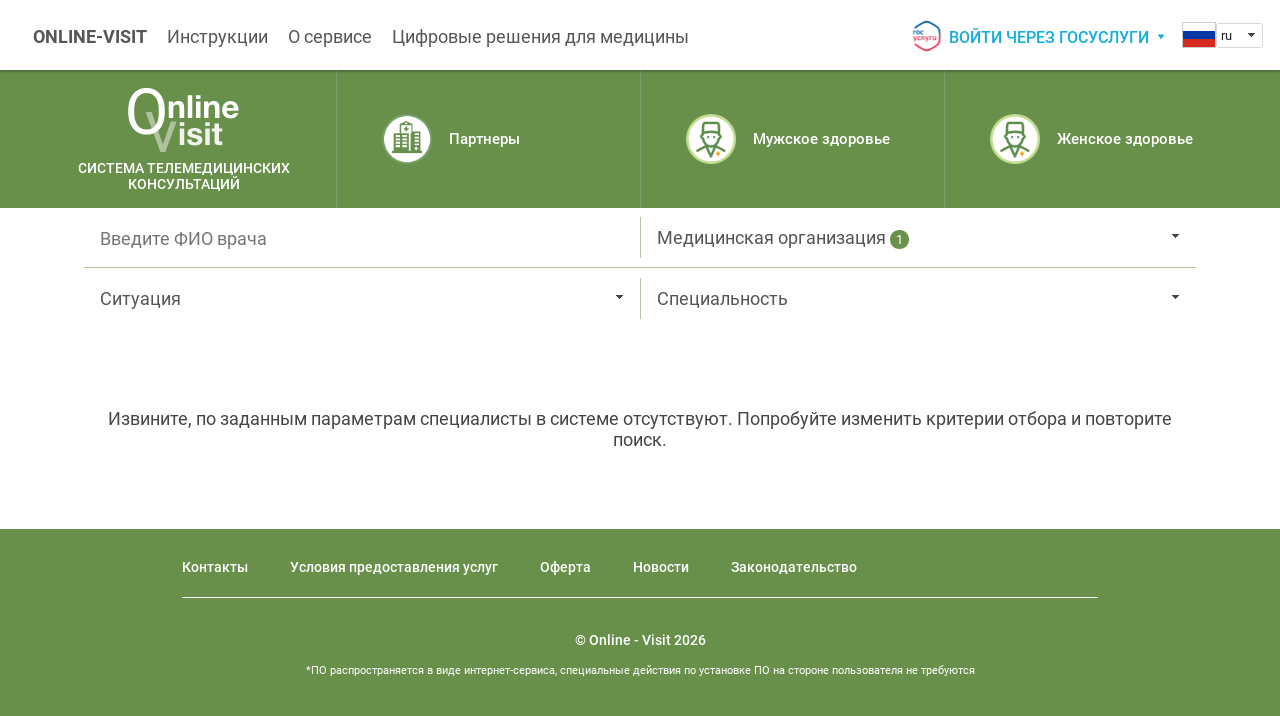

--- FILE ---
content_type: text/html;charset=utf-8
request_url: https://online-visit.ru/public/doctor.xhtml?organization=33
body_size: 14805
content:
<?xml version='1.0' encoding='UTF-8' ?>
<!DOCTYPE html>
<!--
  ~ Copyright (c) E-System - All Rights Reserved
  ~ Unauthorized copying of this file, via any medium is strictly prohibited
  ~ Proprietary and confidential
  ~
  ~ Written by E-System team (https://ext-system.com), 2015
  --><html lang="en" translate="no" xmlns="http://www.w3.org/1999/xhtml"><head id="j_idt7"><link type="text/css" rel="stylesheet" href="/javax.faces.resource/theme.css.xhtml?ln=primefaces-omega" /><link type="text/css" rel="stylesheet" href="/javax.faces.resource/css/style.css.xhtml?ln=esl&amp;v=1_3_0" /><link type="text/css" rel="stylesheet" href="/javax.faces.resource/css/fonts.css.xhtml?ln=esl&amp;v=1_3_0" /><link type="text/css" rel="stylesheet" href="/javax.faces.resource/css/public.css.xhtml?ln=esl&amp;v=1_3_0" /><link type="text/css" rel="stylesheet" href="/javax.faces.resource/components.css.xhtml?ln=primefaces&amp;v=6.2.RC2-SNAPSHOT" /><script type="text/javascript" src="/javax.faces.resource/jquery/jquery.js.xhtml?ln=primefaces&amp;v=6.2.RC2-SNAPSHOT"></script><script type="text/javascript" src="/javax.faces.resource/core.js.xhtml?ln=primefaces&amp;v=6.2.RC2-SNAPSHOT"></script><script type="text/javascript" src="/javax.faces.resource/components.js.xhtml?ln=primefaces&amp;v=6.2.RC2-SNAPSHOT"></script><script type="text/javascript" src="/javax.faces.resource/jquery/jquery-plugins.js.xhtml?ln=primefaces&amp;v=6.2.RC2-SNAPSHOT"></script><link type="text/css" rel="stylesheet" href="/javax.faces.resource/fileupload/fileupload.css.xhtml?ln=primefaces&amp;v=6.2.RC2-SNAPSHOT" /><script type="text/javascript" src="/javax.faces.resource/fileupload/fileupload.js.xhtml?ln=primefaces&amp;v=6.2.RC2-SNAPSHOT"></script><script type="text/javascript" src="/javax.faces.resource/validation/validation.js.xhtml?ln=primefaces&amp;v=6.2.RC2-SNAPSHOT"></script><script type="text/javascript" src="/javax.faces.resource/validation/beanvalidation.js.xhtml?ln=primefaces&amp;v=6.2.RC2-SNAPSHOT"></script><script type="text/javascript">if(window.PrimeFaces){PrimeFaces.settings.locale='ru_RU';PrimeFaces.settings.validateEmptyFields=true;PrimeFaces.settings.considerEmptyStringNull=true;}</script>
        <meta http-equiv="X-UA-Compatible" content="EmulateIE8" />
        <meta content="text/html; charset=UTF-8" http-equiv="Content-Type" />
        <meta name="viewport" content="width=device-width, initial-scale=1" />
        <meta name="yandex-verification" content="e22be8de0354aadd" />
            <link href="/javax.faces.resource/images/favicon-32x32.png.xhtml?ln=esl&amp;v=1_3_0" rel="shortcut icon" type="image/png" />
        <title>
            Врачи
         - Online-visit
        </title>
        <script>
            disableJQueryFx = false;
        </script>
        <link href="/cdn/fontawesome/css/font-awesome.min.css" rel="stylesheet" />
    <script type="text/javascript">
        var serverToFront = {
            path: "",
            locale: "ru_RU",
            language: "ru"
        };
    </script><script type="text/javascript" src="/javax.faces.resource/js/script.js.xhtml?ln=esl&amp;v=1_3_0"></script></head><body id="page"><div id="j_idt24" class="ui-outputpanel ui-widget public-container ">
<form id="j_idt25" name="j_idt25" method="post" action="/public/doctor.xhtml" enctype="application/x-www-form-urlencoded">
<input type="hidden" name="j_idt25" value="j_idt25" />
<div id="j_idt26" class="ui-outputpanel ui-widget top-nav" style="color: #565656;"><a href="/public/index.xhtml" class="ui-link ui-widget top-nav__item top-nav__item--logo" style="color: #565656;" title="Logo">
                            ONLINE-VISIT
                        </a>
                        <div class="top-nav__burger"><a id="es-slide-menu-opener" href="/public/doctor.xhtml" class="ui-link ui-widget" style="background-color: #69904B;"></a>
                        </div>
                        <!--@elvariable id="flink" type="com.es.visit.dto.customization.DTOCustomLink"--><a href="/public/custom.xhtml?id=INSTRUCTION" class="ui-link ui-widget top-nav__item">Инструкции</a><a href="/public/custom.xhtml?id=ABOUT" class="ui-link ui-widget top-nav__item">О сервисе</a><a href="https://rtt.ooo" class="ui-link ui-widget top-nav__item" target="_blank">Цифровые решения для медицины</a><a href="/public/index.xhtml" class="ui-link ui-widget top-nav__logo"><img src="https://online-visit.ru/files?id=2379" alt="logo" /></a><a id="j_idt39" href="#" class="ui-commandlink ui-widget top-nav__auth auth-button auth-button_slim" onclick="PrimeFaces.ab({s:&quot;j_idt39&quot;});return false;" style="color: #14ACDD;">Войти</a><div id="j_idt40" class="ui-outputpanel ui-widget top-nav__auth auth-button__container es-split-button"><a id="j_idt41" href="#" class="ui-commandlink ui-widget auth-button" onclick="PrimeFaces.ab({s:&quot;j_idt41&quot;});return false;" style="color: #14ACDD;">Войти через госуслуги</a><a href="javascript:void(0)" class="ui-link ui-widget auth-button__split-selector es-split-selector" style="color: #14ACDD;"><img src="/javax.faces.resource/images/auth-split-arrow.svg.xhtml?ln=esl&amp;v=1_3_0" /></a>
                            <div class="auth-button__split-panel es-split-panel"><a href="/login.xhtml" class="ui-link ui-widget auth-button__split-item" style="color: #14ACDD;">Вход для партнеров</a>
                            </div></div><span class="locale-dropdown"><span id="locale-icon">
                                <i class="locale-dropdown-icon locale-dropdown-icon__current locale-dropdown-icon__ru"></i></span><div id="j_idt49" class="ui-selectonemenu ui-widget ui-state-default ui-corner-all" role="combobox" aria-haspopup="true" aria-expanded="false"><div class="ui-helper-hidden-accessible"><input id="j_idt49_focus" name="j_idt49_focus" type="text" autocomplete="off" aria-expanded="false" /></div><div class="ui-helper-hidden-accessible"><select id="j_idt49_input" name="j_idt49_input" tabindex="-1" aria-hidden="true" onchange="PrimeFaces.ab({s:&quot;j_idt49&quot;,e:&quot;valueChange&quot;,p:&quot;j_idt49&quot;,u:&quot;locale-icon&quot;});" data-p-hl="onemenu"><option value="ru_RU" selected="selected">ru</option><option value="fr_FR">fr</option><option value="en_US">en</option></select></div><label id="j_idt49_label" class="ui-selectonemenu-label ui-inputfield ui-corner-all">&nbsp;</label><div class="ui-selectonemenu-trigger ui-state-default ui-corner-right"><span class="ui-icon ui-icon-triangle-1-s ui-c"></span></div><div id="j_idt49_panel" class="ui-selectonemenu-panel ui-widget ui-widget-content ui-corner-all ui-helper-hidden ui-shadow ui-input-overlay"><div class="ui-selectonemenu-items-wrapper" style="max-height:200px"><table class="ui-selectonemenu-items ui-selectonemenu-table ui-widget-content ui-widget ui-corner-all ui-helper-reset"><tbody><tr class="ui-selectonemenu-item ui-selectonemenu-row ui-widget-content" data-label="ru"><td class="locale-dropdown-option">
                                    <i class="locale-dropdown-icon locale-dropdown-icon__ru"></i>
                                    ru
                                </td></tr><tr class="ui-selectonemenu-item ui-selectonemenu-row ui-widget-content" data-label="fr"><td class="locale-dropdown-option">
                                    <i class="locale-dropdown-icon locale-dropdown-icon__fr"></i>
                                    fr
                                </td></tr><tr class="ui-selectonemenu-item ui-selectonemenu-row ui-widget-content" data-label="en"><td class="locale-dropdown-option">
                                    <i class="locale-dropdown-icon locale-dropdown-icon__en"></i>
                                    en
                                </td></tr></tbody></table></div></div></div><script id="j_idt49_s" type="text/javascript">$(function(){PrimeFaces.cw("SelectOneMenu","widget_j_idt49",{id:"j_idt49",autoWidth:false,behaviors:{valueChange:function(ext,event) {PrimeFaces.ab({s:"j_idt49",e:"valueChange",p:"j_idt49",u:"locale-icon"},ext);}}});});</script></span></div><input type="hidden" name="javax.faces.ViewState" id="j_id1:javax.faces.ViewState:0" value="-6375680570927476422:-3564811889664525981" autocomplete="off" />
</form>
                <div class="veil" id="es-veil"></div>
    <div style="color: #565656;" id="es-slide-menu" class="slide-menu"><div id="j_idt71" class="ui-outputpanel ui-widget slide-menu__block slide-menu__block-login">
            <div class="slide-menu__item slide-menu__login"><a id="j_idt73" href="#" class="ui-commandlink ui-widget" onclick="PrimeFaces.ab({s:&quot;j_idt73&quot;});return false;" style="color: #14ACDD;">Войти</a>
            </div></div>
        <div class="slide-menu__block">
            <div class="slide-menu__item slide-menu__home"><a href="/public/index.xhtml" class="ui-link ui-widget" style="color: #565656;">ONLINE-VISIT</a>
            </div>
                <div class="slide-menu__item"><a href="/public/custom.xhtml?id=INSTRUCTION" class="ui-link ui-widget">Инструкции</a>
                </div>
                <div class="slide-menu__item"><a href="/public/custom.xhtml?id=ABOUT" class="ui-link ui-widget">О сервисе</a>
                </div>
                <div class="slide-menu__item"><a href="https://rtt.ooo" class="ui-link ui-widget" target="_blank">Цифровые решения для медицины</a>
                </div>
        </div>
        <div class="slide-menu__block">
            <div class="slide-menu__item"><a href="/public/doctor.xhtml" class="ui-link ui-widget">Найти врача</a>
            </div>
            <div class="slide-menu__item"><a href="/auth/personal/index.xhtml" class="ui-link ui-widget">Личный кабинет</a>
            </div><div id="j_idt96" class="ui-outputpanel ui-widget slide-menu__item slide-menu__partner-login"><a href="/login.xhtml" class="ui-link ui-widget" style="color: #14ACDD;">Вход для партнеров</a></div>
        </div>
    </div><div id="j_idt104" class="ui-outputpanel ui-widget top-services" style="background-color: #69904B; color: #ffffff; "><a href="/public/index.xhtml" class="ui-link ui-widget top-services__logo">
                        <div class="top-services__logo-image-container"><img src="https://online-visit.ru/files?id=2378" class="top-services__logo-image" />
                        </div><div id="j_idt109" class="ui-outputpanel ui-widget top-services__logo-title">
                            Система телемедицинских консультаций
                        </div></a><a href="/public/partner.xhtml" class="ui-link ui-widget top-services__item"><img src="https://online-visit.ru/files?id=2380" class="top-services__item-logo" />
                        <div class="top-services__item-content">
                            Партнеры
                        </div></a><a href="/public/doctor.xhtml?tag=15" class="ui-link ui-widget top-services__item"><img src="/files?id=2152&amp;thumb&amp;tw=70&amp;th=70" alt="Мужское здоровье" class="top-services__item-logo" />
                            <div class="top-services__item-content">
                                Мужское здоровье
                            </div></a><a href="/public/doctor.xhtml?tag=13" class="ui-link ui-widget top-services__item"><img src="/files?id=2153&amp;thumb&amp;tw=70&amp;th=70" alt="Женское здоровье" class="top-services__item-logo" />
                            <div class="top-services__item-content">
                                Женское здоровье
                            </div></a></div>
                    <div id="started-consultation-notify-container" class="next-consultation-notify next-consultation-notify_started es-on-terms-confirm-update">
                        <div class="next-consultation-notify__inner"><img src="/javax.faces.resource/images/notify-warning-icon.svg.xhtml?ln=esl&amp;v=1_3_0" />
                            <span class="next-consultation-notify_message"><a id="j_idt150" href="#" class="ui-commandlink ui-widget" onclick="PrimeFaces.ab({s:&quot;j_idt150&quot;,p:&quot;j_idt150&quot;,u:&quot;termsDialogID&quot;,onco:function(xhr,status,args){PF('termsDialog').show();}});return false;">Перейти в диалог</a>
                            </span>
                        </div>
                    </div>
                    <div id="next-consultation-notify-container" class="next-consultation-notify es-on-terms-confirm-update">
                        <div class="next-consultation-notify__inner"><img src="/javax.faces.resource/images/notify-warning-icon.svg.xhtml?ln=esl&amp;v=1_3_0" />
                            <span class="next-consultation-notify_message">
                                Ближайшая консультация состоится через
                                <span id="next-consultation-timer">0:00</span> 
                                <a id="j_idt156" href="#" class="ui-commandlink ui-widget" onclick="PrimeFaces.ab({s:&quot;j_idt156&quot;,p:&quot;j_idt156&quot;,u:&quot;termsDialogID&quot;,onco:function(xhr,status,args){PF('termsDialog').show();}});return false;">Перейти в диалог</a>
                            </span>
                        </div>
                    </div>

                <div class="content-container">
                    <div class="content-container__inner"><a id="j_idt159:j_idt160" href="#" class="ui-commandlink ui-widget filter-dialog__opener" onclick="PrimeFaces.ab({s:&quot;j_idt159:j_idt160&quot;,onco:function(xhr,status,args){ES.FilterDialog.open();}});return false;">Найти врача</a>
<form id="j_idt159:j_idt161" name="j_idt159:j_idt161" method="post" action="/public/doctor.xhtml" enctype="application/x-www-form-urlencoded">
<input type="hidden" name="j_idt159:j_idt161" value="j_idt159:j_idt161" />

        <div class="doctor-filter"><input id="j_idt159:j_idt161:j_idt163" name="j_idt159:j_idt161:j_idt163" type="text" value="" placeholder="Введите ФИО врача" onkeyup="PrimeFaces.ab({s:&quot;j_idt159:j_idt161:j_idt163&quot;,e:&quot;keyup&quot;,p:&quot;j_idt159:j_idt161:j_idt163&quot;,u:&quot;@(.es-on-doctor-filter-update)&quot;,d:1000});" class="ui-inputfield ui-inputtext ui-widget ui-state-default ui-corner-all doctor-filter__input-name" /><script id="j_idt159:j_idt161:j_idt163_s" type="text/javascript">PrimeFaces.cw("InputText","widget_j_idt159_j_idt161_j_idt163",{id:"j_idt159:j_idt161:j_idt163"});</script><div id="j_idt159:j_idt161:j_idt165" class="ui-selectcheckboxmenu ui-widget ui-state-default ui-corner-all doctor-filter__selector doctor-filter__selector-clinic es-df-clinic"><div class="ui-helper-hidden-accessible"><input id="j_idt159:j_idt161:j_idt165_focus" name="j_idt159:j_idt161:j_idt165_focus" type="text" readonly="readonly" /></div><div class="ui-helper-hidden"><input id="j_idt159:j_idt161:j_idt165:0" name="j_idt159:j_idt161:j_idt165" type="checkbox" value="60" data-escaped="true" /><label for="j_idt159:j_idt161:j_idt165:0">Бюджетное учреждение здравоохранения Республики Алтай "Республиканская больница"</label><input id="j_idt159:j_idt161:j_idt165:1" name="j_idt159:j_idt161:j_idt165" type="checkbox" value="40" data-escaped="true" /><label for="j_idt159:j_idt161:j_idt165:1">Восток-Мед, ООО Медицинский консультативно-диагностический центр</label><input id="j_idt159:j_idt161:j_idt165:2" name="j_idt159:j_idt161:j_idt165" type="checkbox" value="24" data-escaped="true" /><label for="j_idt159:j_idt161:j_idt165:2">Детское здоровье, консультативно-диагностический центр</label><input id="j_idt159:j_idt161:j_idt165:3" name="j_idt159:j_idt161:j_idt165" type="checkbox" value="54" data-escaped="true" /><label for="j_idt159:j_idt161:j_idt165:3">Детское и взрослое здоровье, консультативно-диагностический центр</label><input id="j_idt159:j_idt161:j_idt165:4" name="j_idt159:j_idt161:j_idt165" type="checkbox" value="47" data-escaped="true" /><label for="j_idt159:j_idt161:j_idt165:4">Диагностический центр, КГБУЗ «Консультативно-диагностический центр Алтайского края»</label><input id="j_idt159:j_idt161:j_idt165:5" name="j_idt159:j_idt161:j_idt165" type="checkbox" value="9" data-escaped="true" /><label for="j_idt159:j_idt161:j_idt165:5">Добрый доктор, Консультативно-диагностический медицинский центр</label><input id="j_idt159:j_idt161:j_idt165:6" name="j_idt159:j_idt161:j_idt165" type="checkbox" value="53" data-escaped="true" /><label for="j_idt159:j_idt161:j_idt165:6">Доктор Мэм, медицинский центр</label><input id="j_idt159:j_idt161:j_idt165:7" name="j_idt159:j_idt161:j_idt165" type="checkbox" value="49" data-escaped="true" /><label for="j_idt159:j_idt161:j_idt165:7">Здоровый ребенок, Медицинский центр</label><input id="j_idt159:j_idt161:j_idt165:8" name="j_idt159:j_idt161:j_idt165" type="checkbox" value="50" data-escaped="true" /><label for="j_idt159:j_idt161:j_idt165:8">Здравгород, сеть медицинских клиник</label><input id="j_idt159:j_idt161:j_idt165:9" name="j_idt159:j_idt161:j_idt165" type="checkbox" value="64" data-escaped="true" /><label for="j_idt159:j_idt161:j_idt165:9">ЛПУ "РОДИЛЬНЫЙ ДОМ №2"</label><input id="j_idt159:j_idt161:j_idt165:10" name="j_idt159:j_idt161:j_idt165" type="checkbox" value="65" data-escaped="true" /><label for="j_idt159:j_idt161:j_idt165:10">ООО «Превент+»</label><input id="j_idt159:j_idt161:j_idt165:11" name="j_idt159:j_idt161:j_idt165" type="checkbox" value="59" data-escaped="true" /><label for="j_idt159:j_idt161:j_idt165:11">Парк здоровья, клиника лазерной медицины</label><input id="j_idt159:j_idt161:j_idt165:12" name="j_idt159:j_idt161:j_idt165" type="checkbox" value="52" data-escaped="true" /><label for="j_idt159:j_idt161:j_idt165:12">Поликлиника ФГБОУ ВО АГМУ Минздрава России "Консультативно-диагностический центр"</label><input id="j_idt159:j_idt161:j_idt165:13" name="j_idt159:j_idt161:j_idt165" type="checkbox" value="61" data-escaped="true" /><label for="j_idt159:j_idt161:j_idt165:13">Сибирский медицинский центр</label><input id="j_idt159:j_idt161:j_idt165:14" name="j_idt159:j_idt161:j_idt165" type="checkbox" value="62" data-escaped="true" /><label for="j_idt159:j_idt161:j_idt165:14">СПб ГБУЗ Клиническая больница Святителя Луки</label><input id="j_idt159:j_idt161:j_idt165:15" name="j_idt159:j_idt161:j_idt165" type="checkbox" value="18" data-escaped="true" /><label for="j_idt159:j_idt161:j_idt165:15">Территория здоровья, Центр реабилитации</label><input id="j_idt159:j_idt161:j_idt165:16" name="j_idt159:j_idt161:j_idt165" type="checkbox" value="39" data-escaped="true" /><label for="j_idt159:j_idt161:j_idt165:16">Федеральный центр травматологии, ортопедии и эндопротезирования (г. Барнаул)</label><input id="j_idt159:j_idt161:j_idt165:17" name="j_idt159:j_idt161:j_idt165" type="checkbox" value="34" data-escaped="true" /><label for="j_idt159:j_idt161:j_idt165:17">Хелми</label><input id="j_idt159:j_idt161:j_idt165:18" name="j_idt159:j_idt161:j_idt165" type="checkbox" value="37" data-escaped="true" /><label for="j_idt159:j_idt161:j_idt165:18">Частная практика, ООО Негосударственное медицинское учреждение</label><input id="j_idt159:j_idt161:j_idt165:19" name="j_idt159:j_idt161:j_idt165" type="checkbox" value="12" data-escaped="true" /><label for="j_idt159:j_idt161:j_idt165:19">ЧУЗ "КБ"РЖД-Медицина" г.Барнаул"</label><input id="j_idt159:j_idt161:j_idt165:20" name="j_idt159:j_idt161:j_idt165" type="checkbox" value="66" data-escaped="true" /><label for="j_idt159:j_idt161:j_idt165:20">ЧУЗ «КБ «РЖД-Медицина» г.Тюмень»</label></div><span class="ui-selectcheckboxmenu-label-container"><label class="ui-selectcheckboxmenu-label ui-corner-all">Медицинская организация</label></span><div class="ui-selectcheckboxmenu-trigger ui-state-default ui-corner-right"><span class="ui-icon ui-icon-triangle-1-s"></span></div></div><script id="j_idt159:j_idt161:j_idt165_s" type="text/javascript">$(function(){PrimeFaces.cw("SelectCheckboxMenu","widget_j_idt159_j_idt161_j_idt165",{id:"j_idt159:j_idt161:j_idt165",filter:true,filterMatchMode:"startsWith",panelStyleClass:"doctor-filter__selector-panel",behaviors:{toggleSelect:function(ext,event) {PrimeFaces.ab({s:"j_idt159:j_idt161:j_idt165",e:"toggleSelect",p:"j_idt159:j_idt161:j_idt165",u:"@(.es-on-doctor-filter-update) @(.es-df-clinic-label-provider)",onco:function(xhr,status,args){ES.updateSelectorCount('es-df-clinic');}},ext);},change:function(ext,event) {PrimeFaces.ab({s:"j_idt159:j_idt161:j_idt165",e:"change",p:"j_idt159:j_idt161:j_idt165",u:"@(.es-on-doctor-filter-update) @(.es-df-clinic-label-provider)",onco:function(xhr,status,args){ES.updateSelectorCount('es-df-clinic');}},ext);}}});});</script><div id="j_idt159:j_idt161:j_idt167" class="ui-outputpanel ui-widget label-provider es-df-clinic-label-provider">
                    Медицинская организация <span class="label-provider__value" style="background-color: #69914B;">1</span></div><div id="j_idt159:j_idt161:j_idt170" class="ui-selectcheckboxmenu ui-widget ui-state-default ui-corner-all doctor-filter__selector doctor-filter__selector-group es-df-group"><div class="ui-helper-hidden-accessible"><input id="j_idt159:j_idt161:j_idt170_focus" name="j_idt159:j_idt161:j_idt170_focus" type="text" readonly="readonly" /></div><div class="ui-helper-hidden"><input id="j_idt159:j_idt161:j_idt170:0" name="j_idt159:j_idt161:j_idt170" type="checkbox" value="2" data-escaped="true" /><label for="j_idt159:j_idt161:j_idt170:0">Все врачи</label><input id="j_idt159:j_idt161:j_idt170:1" name="j_idt159:j_idt161:j_idt170" type="checkbox" value="15" data-escaped="true" /><label for="j_idt159:j_idt161:j_idt170:1">Мужское здоровье</label><input id="j_idt159:j_idt161:j_idt170:2" name="j_idt159:j_idt161:j_idt170" type="checkbox" value="13" data-escaped="true" /><label for="j_idt159:j_idt161:j_idt170:2">Женское здоровье</label><input id="j_idt159:j_idt161:j_idt170:3" name="j_idt159:j_idt161:j_idt170" type="checkbox" value="6" data-escaped="true" /><label for="j_idt159:j_idt161:j_idt170:3">Детское здоровье</label><input id="j_idt159:j_idt161:j_idt170:4" name="j_idt159:j_idt161:j_idt170" type="checkbox" value="8" data-escaped="true" /><label for="j_idt159:j_idt161:j_idt170:4">Планирование семьи</label><input id="j_idt159:j_idt161:j_idt170:5" name="j_idt159:j_idt161:j_idt170" type="checkbox" value="9" data-escaped="true" /><label for="j_idt159:j_idt161:j_idt170:5">Боли в области сердца</label><input id="j_idt159:j_idt161:j_idt170:6" name="j_idt159:j_idt161:j_idt170" type="checkbox" value="12" data-escaped="true" /><label for="j_idt159:j_idt161:j_idt170:6">Расстройство пищеварения</label><input id="j_idt159:j_idt161:j_idt170:7" name="j_idt159:j_idt161:j_idt170" type="checkbox" value="11" data-escaped="true" /><label for="j_idt159:j_idt161:j_idt170:7">Боли при мочеиспускании</label><input id="j_idt159:j_idt161:j_idt170:8" name="j_idt159:j_idt161:j_idt170" type="checkbox" value="7" data-escaped="true" /><label for="j_idt159:j_idt161:j_idt170:8">Реабилитация и восстановление </label><input id="j_idt159:j_idt161:j_idt170:9" name="j_idt159:j_idt161:j_idt170" type="checkbox" value="10" data-escaped="true" /><label for="j_idt159:j_idt161:j_idt170:9">Эндокринная служба</label><input id="j_idt159:j_idt161:j_idt170:10" name="j_idt159:j_idt161:j_idt170" type="checkbox" value="17" data-escaped="true" /><label for="j_idt159:j_idt161:j_idt170:10">Психотерапевтическая помощь</label><input id="j_idt159:j_idt161:j_idt170:11" name="j_idt159:j_idt161:j_idt170" type="checkbox" value="20" data-escaped="true" /><label for="j_idt159:j_idt161:j_idt170:11">Послеоперационная консультация пациента</label><input id="j_idt159:j_idt161:j_idt170:12" name="j_idt159:j_idt161:j_idt170" type="checkbox" value="22" data-escaped="true" /><label for="j_idt159:j_idt161:j_idt170:12">Профосмотры</label><input id="j_idt159:j_idt161:j_idt170:13" name="j_idt159:j_idt161:j_idt170" type="checkbox" value="23" data-escaped="true" /><label for="j_idt159:j_idt161:j_idt170:13">Стоматология</label><input id="j_idt159:j_idt161:j_idt170:14" name="j_idt159:j_idt161:j_idt170" type="checkbox" value="24" data-escaped="true" /><label for="j_idt159:j_idt161:j_idt170:14">Реабилитация на дому</label></div><span class="ui-selectcheckboxmenu-label-container"><label class="ui-selectcheckboxmenu-label ui-corner-all">Ситуация</label></span><div class="ui-selectcheckboxmenu-trigger ui-state-default ui-corner-right"><span class="ui-icon ui-icon-triangle-1-s"></span></div></div><script id="j_idt159:j_idt161:j_idt170_s" type="text/javascript">$(function(){PrimeFaces.cw("SelectCheckboxMenu","widget_j_idt159_j_idt161_j_idt170",{id:"j_idt159:j_idt161:j_idt170",filter:true,filterMatchMode:"startsWith",panelStyleClass:"doctor-filter__selector-panel",behaviors:{toggleSelect:function(ext,event) {PrimeFaces.ab({s:"j_idt159:j_idt161:j_idt170",e:"toggleSelect",p:"j_idt159:j_idt161:j_idt170",u:"@(.es-on-doctor-filter-update) @(.es-df-group-label-provider)",onco:function(xhr,status,args){ES.updateSelectorCount('es-df-group');}},ext);},change:function(ext,event) {PrimeFaces.ab({s:"j_idt159:j_idt161:j_idt170",e:"change",p:"j_idt159:j_idt161:j_idt170",u:"@(.es-on-doctor-filter-update) @(.es-df-group-label-provider)",onco:function(xhr,status,args){ES.updateSelectorCount('es-df-group');}},ext);}}});});</script><div id="j_idt159:j_idt161:j_idt172" class="ui-outputpanel ui-widget label-provider es-df-group-label-provider">
                    Ситуация </div><div id="j_idt159:j_idt161:j_idt175" class="ui-selectcheckboxmenu ui-widget ui-state-default ui-corner-all doctor-filter__selector doctor-filter__selector-speciality es-df-speciality"><div class="ui-helper-hidden-accessible"><input id="j_idt159:j_idt161:j_idt175_focus" name="j_idt159:j_idt161:j_idt175_focus" type="text" readonly="readonly" /></div><div class="ui-helper-hidden"><input id="j_idt159:j_idt161:j_idt175:0" name="j_idt159:j_idt161:j_idt175" type="checkbox" value="61" data-escaped="true" /><label for="j_idt159:j_idt161:j_idt175:0">Акушер-гинеколог</label><input id="j_idt159:j_idt161:j_idt175:1" name="j_idt159:j_idt161:j_idt175" type="checkbox" value="50" data-escaped="true" /><label for="j_idt159:j_idt161:j_idt175:1">Аллерголог-иммунолог</label><input id="j_idt159:j_idt161:j_idt175:2" name="j_idt159:j_idt161:j_idt175" type="checkbox" value="75" data-escaped="true" /><label for="j_idt159:j_idt161:j_idt175:2">Анестезиолог-реаниматолог</label><input id="j_idt159:j_idt161:j_idt175:3" name="j_idt159:j_idt161:j_idt175" type="checkbox" value="53" data-escaped="true" /><label for="j_idt159:j_idt161:j_idt175:3">Афазиолог</label><input id="j_idt159:j_idt161:j_idt175:4" name="j_idt159:j_idt161:j_idt175" type="checkbox" value="34" data-escaped="true" /><label for="j_idt159:j_idt161:j_idt175:4">Врач общего профиля</label><input id="j_idt159:j_idt161:j_idt175:5" name="j_idt159:j_idt161:j_idt175" type="checkbox" value="27" data-escaped="true" /><label for="j_idt159:j_idt161:j_idt175:5">Врач по лечебной физкультуре и спортивной медицине</label><input id="j_idt159:j_idt161:j_idt175:6" name="j_idt159:j_idt161:j_idt175" type="checkbox" value="26" data-escaped="true" /><label for="j_idt159:j_idt161:j_idt175:6">Врач по медицинской реабилитации</label><input id="j_idt159:j_idt161:j_idt175:7" name="j_idt159:j_idt161:j_idt175" type="checkbox" value="72" data-escaped="true" /><label for="j_idt159:j_idt161:j_idt175:7">Врач-профпатолог</label><input id="j_idt159:j_idt161:j_idt175:8" name="j_idt159:j_idt161:j_idt175" type="checkbox" value="59" data-escaped="true" /><label for="j_idt159:j_idt161:j_idt175:8">Врач ультразвуковой диагностики</label><input id="j_idt159:j_idt161:j_idt175:9" name="j_idt159:j_idt161:j_idt175" type="checkbox" value="69" data-escaped="true" /><label for="j_idt159:j_idt161:j_idt175:9">Врач функциональной диагностики</label><input id="j_idt159:j_idt161:j_idt175:10" name="j_idt159:j_idt161:j_idt175" type="checkbox" value="11" data-escaped="true" /><label for="j_idt159:j_idt161:j_idt175:10">Гастроэнтеролог</label><input id="j_idt159:j_idt161:j_idt175:11" name="j_idt159:j_idt161:j_idt175" type="checkbox" value="45" data-escaped="true" /><label for="j_idt159:j_idt161:j_idt175:11">Гематолог</label><input id="j_idt159:j_idt161:j_idt175:12" name="j_idt159:j_idt161:j_idt175" type="checkbox" value="58" data-escaped="true" /><label for="j_idt159:j_idt161:j_idt175:12">Генетик</label><input id="j_idt159:j_idt161:j_idt175:13" name="j_idt159:j_idt161:j_idt175" type="checkbox" value="3" data-escaped="true" /><label for="j_idt159:j_idt161:j_idt175:13">Гинеколог</label><input id="j_idt159:j_idt161:j_idt175:14" name="j_idt159:j_idt161:j_idt175" type="checkbox" value="31" data-escaped="true" /><label for="j_idt159:j_idt161:j_idt175:14">Дерматовенеролог</label><input id="j_idt159:j_idt161:j_idt175:15" name="j_idt159:j_idt161:j_idt175" type="checkbox" value="83" data-escaped="true" /><label for="j_idt159:j_idt161:j_idt175:15">Детский травматолог-ортопед</label><input id="j_idt159:j_idt161:j_idt175:16" name="j_idt159:j_idt161:j_idt175" type="checkbox" value="38" data-escaped="true" /><label for="j_idt159:j_idt161:j_idt175:16">Детский андролог-уролог</label><input id="j_idt159:j_idt161:j_idt175:17" name="j_idt159:j_idt161:j_idt175" type="checkbox" value="44" data-escaped="true" /><label for="j_idt159:j_idt161:j_idt175:17">Детский дерматовенеролог</label><input id="j_idt159:j_idt161:j_idt175:18" name="j_idt159:j_idt161:j_idt175" type="checkbox" value="35" data-escaped="true" /><label for="j_idt159:j_idt161:j_idt175:18">Детский кардиолог</label><input id="j_idt159:j_idt161:j_idt175:19" name="j_idt159:j_idt161:j_idt175" type="checkbox" value="42" data-escaped="true" /><label for="j_idt159:j_idt161:j_idt175:19">Детский невролог</label><input id="j_idt159:j_idt161:j_idt175:20" name="j_idt159:j_idt161:j_idt175" type="checkbox" value="52" data-escaped="true" /><label for="j_idt159:j_idt161:j_idt175:20">Детский офтальмолог</label><input id="j_idt159:j_idt161:j_idt175:21" name="j_idt159:j_idt161:j_idt175" type="checkbox" value="43" data-escaped="true" /><label for="j_idt159:j_idt161:j_idt175:21">Детский психиатр</label><input id="j_idt159:j_idt161:j_idt175:22" name="j_idt159:j_idt161:j_idt175" type="checkbox" value="48" data-escaped="true" /><label for="j_idt159:j_idt161:j_idt175:22">Детский психолог</label><input id="j_idt159:j_idt161:j_idt175:23" name="j_idt159:j_idt161:j_idt175" type="checkbox" value="64" data-escaped="true" /><label for="j_idt159:j_idt161:j_idt175:23">Детский уролог-андролог</label><input id="j_idt159:j_idt161:j_idt175:24" name="j_idt159:j_idt161:j_idt175" type="checkbox" value="36" data-escaped="true" /><label for="j_idt159:j_idt161:j_idt175:24">Детский эндокринолог</label><input id="j_idt159:j_idt161:j_idt175:25" name="j_idt159:j_idt161:j_idt175" type="checkbox" value="56" data-escaped="true" /><label for="j_idt159:j_idt161:j_idt175:25">Диабетолог</label><input id="j_idt159:j_idt161:j_idt175:26" name="j_idt159:j_idt161:j_idt175" type="checkbox" value="54" data-escaped="true" /><label for="j_idt159:j_idt161:j_idt175:26">Диетолог</label><input id="j_idt159:j_idt161:j_idt175:27" name="j_idt159:j_idt161:j_idt175" type="checkbox" value="28" data-escaped="true" /><label for="j_idt159:j_idt161:j_idt175:27">Инфекционист</label><input id="j_idt159:j_idt161:j_idt175:28" name="j_idt159:j_idt161:j_idt175" type="checkbox" value="2" data-escaped="true" /><label for="j_idt159:j_idt161:j_idt175:28">Кардиолог</label><input id="j_idt159:j_idt161:j_idt175:29" name="j_idt159:j_idt161:j_idt175" type="checkbox" value="78" data-escaped="true" /><label for="j_idt159:j_idt161:j_idt175:29">Клинический психолог</label><input id="j_idt159:j_idt161:j_idt175:30" name="j_idt159:j_idt161:j_idt175" type="checkbox" value="12" data-escaped="true" /><label for="j_idt159:j_idt161:j_idt175:30">Колопроктолог</label><input id="j_idt159:j_idt161:j_idt175:31" name="j_idt159:j_idt161:j_idt175" type="checkbox" value="60" data-escaped="true" /><label for="j_idt159:j_idt161:j_idt175:31">Косметолог</label><input id="j_idt159:j_idt161:j_idt175:32" name="j_idt159:j_idt161:j_idt175" type="checkbox" value="49" data-escaped="true" /><label for="j_idt159:j_idt161:j_idt175:32">Логопед</label><input id="j_idt159:j_idt161:j_idt175:33" name="j_idt159:j_idt161:j_idt175" type="checkbox" value="71" data-escaped="true" /><label for="j_idt159:j_idt161:j_idt175:33">Маммолог</label><input id="j_idt159:j_idt161:j_idt175:34" name="j_idt159:j_idt161:j_idt175" type="checkbox" value="24" data-escaped="true" /><label for="j_idt159:j_idt161:j_idt175:34">Медицинский психолог</label><input id="j_idt159:j_idt161:j_idt175:35" name="j_idt159:j_idt161:j_idt175" type="checkbox" value="9" data-escaped="true" /><label for="j_idt159:j_idt161:j_idt175:35">Невролог</label><input id="j_idt159:j_idt161:j_idt175:36" name="j_idt159:j_idt161:j_idt175" type="checkbox" value="23" data-escaped="true" /><label for="j_idt159:j_idt161:j_idt175:36">Нейрохирург</label><input id="j_idt159:j_idt161:j_idt175:37" name="j_idt159:j_idt161:j_idt175" type="checkbox" value="8" data-escaped="true" /><label for="j_idt159:j_idt161:j_idt175:37">Нефролог</label><input id="j_idt159:j_idt161:j_idt175:38" name="j_idt159:j_idt161:j_idt175" type="checkbox" value="51" data-escaped="true" /><label for="j_idt159:j_idt161:j_idt175:38">Онколог</label><input id="j_idt159:j_idt161:j_idt175:39" name="j_idt159:j_idt161:j_idt175" type="checkbox" value="82" data-escaped="true" /><label for="j_idt159:j_idt161:j_idt175:39">Онколог-гинеколог</label><input id="j_idt159:j_idt161:j_idt175:40" name="j_idt159:j_idt161:j_idt175" type="checkbox" value="14" data-escaped="true" /><label for="j_idt159:j_idt161:j_idt175:40">Отоларинголог</label><input id="j_idt159:j_idt161:j_idt175:41" name="j_idt159:j_idt161:j_idt175" type="checkbox" value="21" data-escaped="true" /><label for="j_idt159:j_idt161:j_idt175:41">Офтальмолог</label><input id="j_idt159:j_idt161:j_idt175:42" name="j_idt159:j_idt161:j_idt175" type="checkbox" value="1" data-escaped="true" /><label for="j_idt159:j_idt161:j_idt175:42">Педиатр</label><input id="j_idt159:j_idt161:j_idt175:43" name="j_idt159:j_idt161:j_idt175" type="checkbox" value="80" data-escaped="true" /><label for="j_idt159:j_idt161:j_idt175:43">Проктолог</label><input id="j_idt159:j_idt161:j_idt175:44" name="j_idt159:j_idt161:j_idt175" type="checkbox" value="55" data-escaped="true" /><label for="j_idt159:j_idt161:j_idt175:44">Психиатр</label><input id="j_idt159:j_idt161:j_idt175:45" name="j_idt159:j_idt161:j_idt175" type="checkbox" value="7" data-escaped="true" /><label for="j_idt159:j_idt161:j_idt175:45">Психолог</label><input id="j_idt159:j_idt161:j_idt175:46" name="j_idt159:j_idt161:j_idt175" type="checkbox" value="32" data-escaped="true" /><label for="j_idt159:j_idt161:j_idt175:46">Психотерапевт</label><input id="j_idt159:j_idt161:j_idt175:47" name="j_idt159:j_idt161:j_idt175" type="checkbox" value="20" data-escaped="true" /><label for="j_idt159:j_idt161:j_idt175:47">Пульмонолог</label><input id="j_idt159:j_idt161:j_idt175:48" name="j_idt159:j_idt161:j_idt175" type="checkbox" value="62" data-escaped="true" /><label for="j_idt159:j_idt161:j_idt175:48">Ревматолог</label><input id="j_idt159:j_idt161:j_idt175:49" name="j_idt159:j_idt161:j_idt175" type="checkbox" value="70" data-escaped="true" /><label for="j_idt159:j_idt161:j_idt175:49">Рентгенолог</label><input id="j_idt159:j_idt161:j_idt175:50" name="j_idt159:j_idt161:j_idt175" type="checkbox" value="66" data-escaped="true" /><label for="j_idt159:j_idt161:j_idt175:50">Репродуктолог</label><input id="j_idt159:j_idt161:j_idt175:51" name="j_idt159:j_idt161:j_idt175" type="checkbox" value="57" data-escaped="true" /><label for="j_idt159:j_idt161:j_idt175:51">Сердечно-сосудистый хирург</label><input id="j_idt159:j_idt161:j_idt175:52" name="j_idt159:j_idt161:j_idt175" type="checkbox" value="68" data-escaped="true" /><label for="j_idt159:j_idt161:j_idt175:52">сомнолог</label><input id="j_idt159:j_idt161:j_idt175:53" name="j_idt159:j_idt161:j_idt175" type="checkbox" value="81" data-escaped="true" /><label for="j_idt159:j_idt161:j_idt175:53">Сосудистый хирург</label><input id="j_idt159:j_idt161:j_idt175:54" name="j_idt159:j_idt161:j_idt175" type="checkbox" value="77" data-escaped="true" /><label for="j_idt159:j_idt161:j_idt175:54">Специалист по патологии шейки матки</label><input id="j_idt159:j_idt161:j_idt175:55" name="j_idt159:j_idt161:j_idt175" type="checkbox" value="73" data-escaped="true" /><label for="j_idt159:j_idt161:j_idt175:55">Стоматолог-терапевт, хирург</label><input id="j_idt159:j_idt161:j_idt175:56" name="j_idt159:j_idt161:j_idt175" type="checkbox" value="6" data-escaped="true" /><label for="j_idt159:j_idt161:j_idt175:56">Терапевт</label><input id="j_idt159:j_idt161:j_idt175:57" name="j_idt159:j_idt161:j_idt175" type="checkbox" value="76" data-escaped="true" /><label for="j_idt159:j_idt161:j_idt175:57">Терапевт-нутрициолог</label><input id="j_idt159:j_idt161:j_idt175:58" name="j_idt159:j_idt161:j_idt175" type="checkbox" value="22" data-escaped="true" /><label for="j_idt159:j_idt161:j_idt175:58">Травматолог-ортопед</label><input id="j_idt159:j_idt161:j_idt175:59" name="j_idt159:j_idt161:j_idt175" type="checkbox" value="16" data-escaped="true" /><label for="j_idt159:j_idt161:j_idt175:59">Уролог</label><input id="j_idt159:j_idt161:j_idt175:60" name="j_idt159:j_idt161:j_idt175" type="checkbox" value="79" data-escaped="true" /><label for="j_idt159:j_idt161:j_idt175:60">Уролог-андролог</label><input id="j_idt159:j_idt161:j_idt175:61" name="j_idt159:j_idt161:j_idt175" type="checkbox" value="65" data-escaped="true" /><label for="j_idt159:j_idt161:j_idt175:61">Физиотерапевт</label><input id="j_idt159:j_idt161:j_idt175:62" name="j_idt159:j_idt161:j_idt175" type="checkbox" value="4" data-escaped="true" /><label for="j_idt159:j_idt161:j_idt175:62">Флеболог</label><input id="j_idt159:j_idt161:j_idt175:63" name="j_idt159:j_idt161:j_idt175" type="checkbox" value="30" data-escaped="true" /><label for="j_idt159:j_idt161:j_idt175:63">Фтизиатр</label><input id="j_idt159:j_idt161:j_idt175:64" name="j_idt159:j_idt161:j_idt175" type="checkbox" value="74" data-escaped="true" /><label for="j_idt159:j_idt161:j_idt175:64">Хирург</label><input id="j_idt159:j_idt161:j_idt175:65" name="j_idt159:j_idt161:j_idt175" type="checkbox" value="19" data-escaped="true" /><label for="j_idt159:j_idt161:j_idt175:65">Эндокринолог</label><input id="j_idt159:j_idt161:j_idt175:66" name="j_idt159:j_idt161:j_idt175" type="checkbox" value="29" data-escaped="true" /><label for="j_idt159:j_idt161:j_idt175:66">Эпидемиолог</label><input id="j_idt159:j_idt161:j_idt175:67" name="j_idt159:j_idt161:j_idt175" type="checkbox" value="41" data-escaped="true" /><label for="j_idt159:j_idt161:j_idt175:67">Эпилептолог</label></div><span class="ui-selectcheckboxmenu-label-container"><label class="ui-selectcheckboxmenu-label ui-corner-all">Специальность</label></span><div class="ui-selectcheckboxmenu-trigger ui-state-default ui-corner-right"><span class="ui-icon ui-icon-triangle-1-s"></span></div></div><script id="j_idt159:j_idt161:j_idt175_s" type="text/javascript">$(function(){PrimeFaces.cw("SelectCheckboxMenu","widget_j_idt159_j_idt161_j_idt175",{id:"j_idt159:j_idt161:j_idt175",filter:true,filterMatchMode:"startsWith",panelStyleClass:"doctor-filter__selector-panel",behaviors:{toggleSelect:function(ext,event) {PrimeFaces.ab({s:"j_idt159:j_idt161:j_idt175",e:"toggleSelect",p:"j_idt159:j_idt161:j_idt175",u:"@(.es-on-doctor-filter-update) @(.es-df-speciality-label-provider)",onco:function(xhr,status,args){ES.updateSelectorCount('es-df-speciality');}},ext);},change:function(ext,event) {PrimeFaces.ab({s:"j_idt159:j_idt161:j_idt175",e:"change",p:"j_idt159:j_idt161:j_idt175",u:"@(.es-on-doctor-filter-update) @(.es-df-speciality-label-provider)",onco:function(xhr,status,args){ES.updateSelectorCount('es-df-speciality');}},ext);}}});});</script><div id="j_idt159:j_idt161:j_idt177" class="ui-outputpanel ui-widget label-provider es-df-speciality-label-provider">
                Специальность </div>

            <script>
                $(document).ready(function () {
                    ES.updateSelectorCount('es-df-group');
                    ES.updateSelectorCount('es-df-service');
                    ES.updateSelectorCount('es-df-speciality');
                    ES.updateSelectorCount('es-df-clinic');
                });
            </script>
        </div><input type="hidden" name="javax.faces.ViewState" id="j_id1:javax.faces.ViewState:1" value="-6375680570927476422:-3564811889664525981" autocomplete="off" />
</form>
    <div id="es-filter-dialog" class="filter-dialog">
<form id="j_idt159:filter-dialog" name="j_idt159:filter-dialog" method="post" action="/public/doctor.xhtml" enctype="application/x-www-form-urlencoded">
<input type="hidden" name="j_idt159:filter-dialog" value="j_idt159:filter-dialog" />

            <div class="filter-dialog__header">
                <div class="filter-dialog__header-title">
                    Найти врача
                </div><a id="j_idt159:filter-dialog:j_idt183" href="#" class="ui-commandlink ui-widget filter-dialog__close" onclick="PrimeFaces.ab({s:&quot;j_idt159:filter-dialog:j_idt183&quot;,onco:function(xhr,status,args){ES.FilterDialog.close();}});return false;"><img src="/javax.faces.resource/images/close-dialog.svg.xhtml?ln=esl&amp;v=1_3_0" alt="Close dialog" /></a>
            </div>
            <div class="filter-dialog__body"><input id="j_idt159:filter-dialog:j_idt186" name="j_idt159:filter-dialog:j_idt186" type="text" value="" placeholder="Введите ФИО врача" onkeyup="PrimeFaces.ab({s:&quot;j_idt159:filter-dialog:j_idt186&quot;,e:&quot;keyup&quot;,p:&quot;j_idt159:filter-dialog:j_idt186&quot;,d:1000});" class="ui-inputfield ui-inputtext ui-widget ui-state-default ui-corner-all filter-dialog__input" /><script id="j_idt159:filter-dialog:j_idt186_s" type="text/javascript">PrimeFaces.cw("InputText","widget_j_idt159_filter_dialog_j_idt186",{id:"j_idt159:filter-dialog:j_idt186"});</script><div id="j_idt159:filter-dialog:j_idt187" class="ui-selectcheckboxmenu ui-widget ui-state-default ui-corner-all filter-dialog__selector es-df-speciality"><div class="ui-helper-hidden-accessible"><input id="j_idt159:filter-dialog:j_idt187_focus" name="j_idt159:filter-dialog:j_idt187_focus" type="text" readonly="readonly" /></div><div class="ui-helper-hidden"><input id="j_idt159:filter-dialog:j_idt187:0" name="j_idt159:filter-dialog:j_idt187" type="checkbox" value="61" data-escaped="true" /><label for="j_idt159:filter-dialog:j_idt187:0">Акушер-гинеколог</label><input id="j_idt159:filter-dialog:j_idt187:1" name="j_idt159:filter-dialog:j_idt187" type="checkbox" value="50" data-escaped="true" /><label for="j_idt159:filter-dialog:j_idt187:1">Аллерголог-иммунолог</label><input id="j_idt159:filter-dialog:j_idt187:2" name="j_idt159:filter-dialog:j_idt187" type="checkbox" value="75" data-escaped="true" /><label for="j_idt159:filter-dialog:j_idt187:2">Анестезиолог-реаниматолог</label><input id="j_idt159:filter-dialog:j_idt187:3" name="j_idt159:filter-dialog:j_idt187" type="checkbox" value="53" data-escaped="true" /><label for="j_idt159:filter-dialog:j_idt187:3">Афазиолог</label><input id="j_idt159:filter-dialog:j_idt187:4" name="j_idt159:filter-dialog:j_idt187" type="checkbox" value="34" data-escaped="true" /><label for="j_idt159:filter-dialog:j_idt187:4">Врач общего профиля</label><input id="j_idt159:filter-dialog:j_idt187:5" name="j_idt159:filter-dialog:j_idt187" type="checkbox" value="27" data-escaped="true" /><label for="j_idt159:filter-dialog:j_idt187:5">Врач по лечебной физкультуре и спортивной медицине</label><input id="j_idt159:filter-dialog:j_idt187:6" name="j_idt159:filter-dialog:j_idt187" type="checkbox" value="26" data-escaped="true" /><label for="j_idt159:filter-dialog:j_idt187:6">Врач по медицинской реабилитации</label><input id="j_idt159:filter-dialog:j_idt187:7" name="j_idt159:filter-dialog:j_idt187" type="checkbox" value="72" data-escaped="true" /><label for="j_idt159:filter-dialog:j_idt187:7">Врач-профпатолог</label><input id="j_idt159:filter-dialog:j_idt187:8" name="j_idt159:filter-dialog:j_idt187" type="checkbox" value="59" data-escaped="true" /><label for="j_idt159:filter-dialog:j_idt187:8">Врач ультразвуковой диагностики</label><input id="j_idt159:filter-dialog:j_idt187:9" name="j_idt159:filter-dialog:j_idt187" type="checkbox" value="69" data-escaped="true" /><label for="j_idt159:filter-dialog:j_idt187:9">Врач функциональной диагностики</label><input id="j_idt159:filter-dialog:j_idt187:10" name="j_idt159:filter-dialog:j_idt187" type="checkbox" value="11" data-escaped="true" /><label for="j_idt159:filter-dialog:j_idt187:10">Гастроэнтеролог</label><input id="j_idt159:filter-dialog:j_idt187:11" name="j_idt159:filter-dialog:j_idt187" type="checkbox" value="45" data-escaped="true" /><label for="j_idt159:filter-dialog:j_idt187:11">Гематолог</label><input id="j_idt159:filter-dialog:j_idt187:12" name="j_idt159:filter-dialog:j_idt187" type="checkbox" value="58" data-escaped="true" /><label for="j_idt159:filter-dialog:j_idt187:12">Генетик</label><input id="j_idt159:filter-dialog:j_idt187:13" name="j_idt159:filter-dialog:j_idt187" type="checkbox" value="3" data-escaped="true" /><label for="j_idt159:filter-dialog:j_idt187:13">Гинеколог</label><input id="j_idt159:filter-dialog:j_idt187:14" name="j_idt159:filter-dialog:j_idt187" type="checkbox" value="31" data-escaped="true" /><label for="j_idt159:filter-dialog:j_idt187:14">Дерматовенеролог</label><input id="j_idt159:filter-dialog:j_idt187:15" name="j_idt159:filter-dialog:j_idt187" type="checkbox" value="83" data-escaped="true" /><label for="j_idt159:filter-dialog:j_idt187:15">Детский травматолог-ортопед</label><input id="j_idt159:filter-dialog:j_idt187:16" name="j_idt159:filter-dialog:j_idt187" type="checkbox" value="38" data-escaped="true" /><label for="j_idt159:filter-dialog:j_idt187:16">Детский андролог-уролог</label><input id="j_idt159:filter-dialog:j_idt187:17" name="j_idt159:filter-dialog:j_idt187" type="checkbox" value="44" data-escaped="true" /><label for="j_idt159:filter-dialog:j_idt187:17">Детский дерматовенеролог</label><input id="j_idt159:filter-dialog:j_idt187:18" name="j_idt159:filter-dialog:j_idt187" type="checkbox" value="35" data-escaped="true" /><label for="j_idt159:filter-dialog:j_idt187:18">Детский кардиолог</label><input id="j_idt159:filter-dialog:j_idt187:19" name="j_idt159:filter-dialog:j_idt187" type="checkbox" value="42" data-escaped="true" /><label for="j_idt159:filter-dialog:j_idt187:19">Детский невролог</label><input id="j_idt159:filter-dialog:j_idt187:20" name="j_idt159:filter-dialog:j_idt187" type="checkbox" value="52" data-escaped="true" /><label for="j_idt159:filter-dialog:j_idt187:20">Детский офтальмолог</label><input id="j_idt159:filter-dialog:j_idt187:21" name="j_idt159:filter-dialog:j_idt187" type="checkbox" value="43" data-escaped="true" /><label for="j_idt159:filter-dialog:j_idt187:21">Детский психиатр</label><input id="j_idt159:filter-dialog:j_idt187:22" name="j_idt159:filter-dialog:j_idt187" type="checkbox" value="48" data-escaped="true" /><label for="j_idt159:filter-dialog:j_idt187:22">Детский психолог</label><input id="j_idt159:filter-dialog:j_idt187:23" name="j_idt159:filter-dialog:j_idt187" type="checkbox" value="64" data-escaped="true" /><label for="j_idt159:filter-dialog:j_idt187:23">Детский уролог-андролог</label><input id="j_idt159:filter-dialog:j_idt187:24" name="j_idt159:filter-dialog:j_idt187" type="checkbox" value="36" data-escaped="true" /><label for="j_idt159:filter-dialog:j_idt187:24">Детский эндокринолог</label><input id="j_idt159:filter-dialog:j_idt187:25" name="j_idt159:filter-dialog:j_idt187" type="checkbox" value="56" data-escaped="true" /><label for="j_idt159:filter-dialog:j_idt187:25">Диабетолог</label><input id="j_idt159:filter-dialog:j_idt187:26" name="j_idt159:filter-dialog:j_idt187" type="checkbox" value="54" data-escaped="true" /><label for="j_idt159:filter-dialog:j_idt187:26">Диетолог</label><input id="j_idt159:filter-dialog:j_idt187:27" name="j_idt159:filter-dialog:j_idt187" type="checkbox" value="28" data-escaped="true" /><label for="j_idt159:filter-dialog:j_idt187:27">Инфекционист</label><input id="j_idt159:filter-dialog:j_idt187:28" name="j_idt159:filter-dialog:j_idt187" type="checkbox" value="2" data-escaped="true" /><label for="j_idt159:filter-dialog:j_idt187:28">Кардиолог</label><input id="j_idt159:filter-dialog:j_idt187:29" name="j_idt159:filter-dialog:j_idt187" type="checkbox" value="78" data-escaped="true" /><label for="j_idt159:filter-dialog:j_idt187:29">Клинический психолог</label><input id="j_idt159:filter-dialog:j_idt187:30" name="j_idt159:filter-dialog:j_idt187" type="checkbox" value="12" data-escaped="true" /><label for="j_idt159:filter-dialog:j_idt187:30">Колопроктолог</label><input id="j_idt159:filter-dialog:j_idt187:31" name="j_idt159:filter-dialog:j_idt187" type="checkbox" value="60" data-escaped="true" /><label for="j_idt159:filter-dialog:j_idt187:31">Косметолог</label><input id="j_idt159:filter-dialog:j_idt187:32" name="j_idt159:filter-dialog:j_idt187" type="checkbox" value="49" data-escaped="true" /><label for="j_idt159:filter-dialog:j_idt187:32">Логопед</label><input id="j_idt159:filter-dialog:j_idt187:33" name="j_idt159:filter-dialog:j_idt187" type="checkbox" value="71" data-escaped="true" /><label for="j_idt159:filter-dialog:j_idt187:33">Маммолог</label><input id="j_idt159:filter-dialog:j_idt187:34" name="j_idt159:filter-dialog:j_idt187" type="checkbox" value="24" data-escaped="true" /><label for="j_idt159:filter-dialog:j_idt187:34">Медицинский психолог</label><input id="j_idt159:filter-dialog:j_idt187:35" name="j_idt159:filter-dialog:j_idt187" type="checkbox" value="9" data-escaped="true" /><label for="j_idt159:filter-dialog:j_idt187:35">Невролог</label><input id="j_idt159:filter-dialog:j_idt187:36" name="j_idt159:filter-dialog:j_idt187" type="checkbox" value="23" data-escaped="true" /><label for="j_idt159:filter-dialog:j_idt187:36">Нейрохирург</label><input id="j_idt159:filter-dialog:j_idt187:37" name="j_idt159:filter-dialog:j_idt187" type="checkbox" value="8" data-escaped="true" /><label for="j_idt159:filter-dialog:j_idt187:37">Нефролог</label><input id="j_idt159:filter-dialog:j_idt187:38" name="j_idt159:filter-dialog:j_idt187" type="checkbox" value="51" data-escaped="true" /><label for="j_idt159:filter-dialog:j_idt187:38">Онколог</label><input id="j_idt159:filter-dialog:j_idt187:39" name="j_idt159:filter-dialog:j_idt187" type="checkbox" value="82" data-escaped="true" /><label for="j_idt159:filter-dialog:j_idt187:39">Онколог-гинеколог</label><input id="j_idt159:filter-dialog:j_idt187:40" name="j_idt159:filter-dialog:j_idt187" type="checkbox" value="14" data-escaped="true" /><label for="j_idt159:filter-dialog:j_idt187:40">Отоларинголог</label><input id="j_idt159:filter-dialog:j_idt187:41" name="j_idt159:filter-dialog:j_idt187" type="checkbox" value="21" data-escaped="true" /><label for="j_idt159:filter-dialog:j_idt187:41">Офтальмолог</label><input id="j_idt159:filter-dialog:j_idt187:42" name="j_idt159:filter-dialog:j_idt187" type="checkbox" value="1" data-escaped="true" /><label for="j_idt159:filter-dialog:j_idt187:42">Педиатр</label><input id="j_idt159:filter-dialog:j_idt187:43" name="j_idt159:filter-dialog:j_idt187" type="checkbox" value="80" data-escaped="true" /><label for="j_idt159:filter-dialog:j_idt187:43">Проктолог</label><input id="j_idt159:filter-dialog:j_idt187:44" name="j_idt159:filter-dialog:j_idt187" type="checkbox" value="55" data-escaped="true" /><label for="j_idt159:filter-dialog:j_idt187:44">Психиатр</label><input id="j_idt159:filter-dialog:j_idt187:45" name="j_idt159:filter-dialog:j_idt187" type="checkbox" value="7" data-escaped="true" /><label for="j_idt159:filter-dialog:j_idt187:45">Психолог</label><input id="j_idt159:filter-dialog:j_idt187:46" name="j_idt159:filter-dialog:j_idt187" type="checkbox" value="32" data-escaped="true" /><label for="j_idt159:filter-dialog:j_idt187:46">Психотерапевт</label><input id="j_idt159:filter-dialog:j_idt187:47" name="j_idt159:filter-dialog:j_idt187" type="checkbox" value="20" data-escaped="true" /><label for="j_idt159:filter-dialog:j_idt187:47">Пульмонолог</label><input id="j_idt159:filter-dialog:j_idt187:48" name="j_idt159:filter-dialog:j_idt187" type="checkbox" value="62" data-escaped="true" /><label for="j_idt159:filter-dialog:j_idt187:48">Ревматолог</label><input id="j_idt159:filter-dialog:j_idt187:49" name="j_idt159:filter-dialog:j_idt187" type="checkbox" value="70" data-escaped="true" /><label for="j_idt159:filter-dialog:j_idt187:49">Рентгенолог</label><input id="j_idt159:filter-dialog:j_idt187:50" name="j_idt159:filter-dialog:j_idt187" type="checkbox" value="66" data-escaped="true" /><label for="j_idt159:filter-dialog:j_idt187:50">Репродуктолог</label><input id="j_idt159:filter-dialog:j_idt187:51" name="j_idt159:filter-dialog:j_idt187" type="checkbox" value="57" data-escaped="true" /><label for="j_idt159:filter-dialog:j_idt187:51">Сердечно-сосудистый хирург</label><input id="j_idt159:filter-dialog:j_idt187:52" name="j_idt159:filter-dialog:j_idt187" type="checkbox" value="68" data-escaped="true" /><label for="j_idt159:filter-dialog:j_idt187:52">сомнолог</label><input id="j_idt159:filter-dialog:j_idt187:53" name="j_idt159:filter-dialog:j_idt187" type="checkbox" value="81" data-escaped="true" /><label for="j_idt159:filter-dialog:j_idt187:53">Сосудистый хирург</label><input id="j_idt159:filter-dialog:j_idt187:54" name="j_idt159:filter-dialog:j_idt187" type="checkbox" value="77" data-escaped="true" /><label for="j_idt159:filter-dialog:j_idt187:54">Специалист по патологии шейки матки</label><input id="j_idt159:filter-dialog:j_idt187:55" name="j_idt159:filter-dialog:j_idt187" type="checkbox" value="73" data-escaped="true" /><label for="j_idt159:filter-dialog:j_idt187:55">Стоматолог-терапевт, хирург</label><input id="j_idt159:filter-dialog:j_idt187:56" name="j_idt159:filter-dialog:j_idt187" type="checkbox" value="6" data-escaped="true" /><label for="j_idt159:filter-dialog:j_idt187:56">Терапевт</label><input id="j_idt159:filter-dialog:j_idt187:57" name="j_idt159:filter-dialog:j_idt187" type="checkbox" value="76" data-escaped="true" /><label for="j_idt159:filter-dialog:j_idt187:57">Терапевт-нутрициолог</label><input id="j_idt159:filter-dialog:j_idt187:58" name="j_idt159:filter-dialog:j_idt187" type="checkbox" value="22" data-escaped="true" /><label for="j_idt159:filter-dialog:j_idt187:58">Травматолог-ортопед</label><input id="j_idt159:filter-dialog:j_idt187:59" name="j_idt159:filter-dialog:j_idt187" type="checkbox" value="16" data-escaped="true" /><label for="j_idt159:filter-dialog:j_idt187:59">Уролог</label><input id="j_idt159:filter-dialog:j_idt187:60" name="j_idt159:filter-dialog:j_idt187" type="checkbox" value="79" data-escaped="true" /><label for="j_idt159:filter-dialog:j_idt187:60">Уролог-андролог</label><input id="j_idt159:filter-dialog:j_idt187:61" name="j_idt159:filter-dialog:j_idt187" type="checkbox" value="65" data-escaped="true" /><label for="j_idt159:filter-dialog:j_idt187:61">Физиотерапевт</label><input id="j_idt159:filter-dialog:j_idt187:62" name="j_idt159:filter-dialog:j_idt187" type="checkbox" value="4" data-escaped="true" /><label for="j_idt159:filter-dialog:j_idt187:62">Флеболог</label><input id="j_idt159:filter-dialog:j_idt187:63" name="j_idt159:filter-dialog:j_idt187" type="checkbox" value="30" data-escaped="true" /><label for="j_idt159:filter-dialog:j_idt187:63">Фтизиатр</label><input id="j_idt159:filter-dialog:j_idt187:64" name="j_idt159:filter-dialog:j_idt187" type="checkbox" value="74" data-escaped="true" /><label for="j_idt159:filter-dialog:j_idt187:64">Хирург</label><input id="j_idt159:filter-dialog:j_idt187:65" name="j_idt159:filter-dialog:j_idt187" type="checkbox" value="19" data-escaped="true" /><label for="j_idt159:filter-dialog:j_idt187:65">Эндокринолог</label><input id="j_idt159:filter-dialog:j_idt187:66" name="j_idt159:filter-dialog:j_idt187" type="checkbox" value="29" data-escaped="true" /><label for="j_idt159:filter-dialog:j_idt187:66">Эпидемиолог</label><input id="j_idt159:filter-dialog:j_idt187:67" name="j_idt159:filter-dialog:j_idt187" type="checkbox" value="41" data-escaped="true" /><label for="j_idt159:filter-dialog:j_idt187:67">Эпилептолог</label></div><span class="ui-selectcheckboxmenu-label-container"><label class="ui-selectcheckboxmenu-label ui-corner-all">Специальность</label></span><div class="ui-selectcheckboxmenu-trigger ui-state-default ui-corner-right"><span class="ui-icon ui-icon-triangle-1-s"></span></div></div><script id="j_idt159:filter-dialog:j_idt187_s" type="text/javascript">$(function(){PrimeFaces.cw("SelectCheckboxMenu","widget_j_idt159_filter_dialog_j_idt187",{id:"j_idt159:filter-dialog:j_idt187",filter:true,filterMatchMode:"startsWith",panelStyleClass:"filter-dialog__selector-panel",behaviors:{toggleSelect:function(ext,event) {PrimeFaces.ab({s:"j_idt159:filter-dialog:j_idt187",e:"toggleSelect",p:"j_idt159:filter-dialog:j_idt187",u:"@(.es-df-speciality-label-provider)",onco:function(xhr,status,args){ES.updateSelectorCount('es-df-speciality');}},ext);},change:function(ext,event) {PrimeFaces.ab({s:"j_idt159:filter-dialog:j_idt187",e:"change",p:"j_idt159:filter-dialog:j_idt187",u:"@(.es-df-speciality-label-provider)",onco:function(xhr,status,args){ES.updateSelectorCount('es-df-speciality');}},ext);}}});});</script><div id="j_idt159:filter-dialog:j_idt189" class="ui-outputpanel ui-widget label-provider es-df-speciality-label-provider">
                    Специальность </div><div id="j_idt159:filter-dialog:j_idt192" class="ui-selectcheckboxmenu ui-widget ui-state-default ui-corner-all filter-dialog__selector es-df-clinic"><div class="ui-helper-hidden-accessible"><input id="j_idt159:filter-dialog:j_idt192_focus" name="j_idt159:filter-dialog:j_idt192_focus" type="text" readonly="readonly" /></div><div class="ui-helper-hidden"><input id="j_idt159:filter-dialog:j_idt192:0" name="j_idt159:filter-dialog:j_idt192" type="checkbox" value="60" data-escaped="true" /><label for="j_idt159:filter-dialog:j_idt192:0">Бюджетное учреждение здравоохранения Республики Алтай "Республиканская больница"</label><input id="j_idt159:filter-dialog:j_idt192:1" name="j_idt159:filter-dialog:j_idt192" type="checkbox" value="40" data-escaped="true" /><label for="j_idt159:filter-dialog:j_idt192:1">Восток-Мед, ООО Медицинский консультативно-диагностический центр</label><input id="j_idt159:filter-dialog:j_idt192:2" name="j_idt159:filter-dialog:j_idt192" type="checkbox" value="24" data-escaped="true" /><label for="j_idt159:filter-dialog:j_idt192:2">Детское здоровье, консультативно-диагностический центр</label><input id="j_idt159:filter-dialog:j_idt192:3" name="j_idt159:filter-dialog:j_idt192" type="checkbox" value="54" data-escaped="true" /><label for="j_idt159:filter-dialog:j_idt192:3">Детское и взрослое здоровье, консультативно-диагностический центр</label><input id="j_idt159:filter-dialog:j_idt192:4" name="j_idt159:filter-dialog:j_idt192" type="checkbox" value="47" data-escaped="true" /><label for="j_idt159:filter-dialog:j_idt192:4">Диагностический центр, КГБУЗ «Консультативно-диагностический центр Алтайского края»</label><input id="j_idt159:filter-dialog:j_idt192:5" name="j_idt159:filter-dialog:j_idt192" type="checkbox" value="9" data-escaped="true" /><label for="j_idt159:filter-dialog:j_idt192:5">Добрый доктор, Консультативно-диагностический медицинский центр</label><input id="j_idt159:filter-dialog:j_idt192:6" name="j_idt159:filter-dialog:j_idt192" type="checkbox" value="53" data-escaped="true" /><label for="j_idt159:filter-dialog:j_idt192:6">Доктор Мэм, медицинский центр</label><input id="j_idt159:filter-dialog:j_idt192:7" name="j_idt159:filter-dialog:j_idt192" type="checkbox" value="49" data-escaped="true" /><label for="j_idt159:filter-dialog:j_idt192:7">Здоровый ребенок, Медицинский центр</label><input id="j_idt159:filter-dialog:j_idt192:8" name="j_idt159:filter-dialog:j_idt192" type="checkbox" value="50" data-escaped="true" /><label for="j_idt159:filter-dialog:j_idt192:8">Здравгород, сеть медицинских клиник</label><input id="j_idt159:filter-dialog:j_idt192:9" name="j_idt159:filter-dialog:j_idt192" type="checkbox" value="64" data-escaped="true" /><label for="j_idt159:filter-dialog:j_idt192:9">ЛПУ "РОДИЛЬНЫЙ ДОМ №2"</label><input id="j_idt159:filter-dialog:j_idt192:10" name="j_idt159:filter-dialog:j_idt192" type="checkbox" value="65" data-escaped="true" /><label for="j_idt159:filter-dialog:j_idt192:10">ООО «Превент+»</label><input id="j_idt159:filter-dialog:j_idt192:11" name="j_idt159:filter-dialog:j_idt192" type="checkbox" value="59" data-escaped="true" /><label for="j_idt159:filter-dialog:j_idt192:11">Парк здоровья, клиника лазерной медицины</label><input id="j_idt159:filter-dialog:j_idt192:12" name="j_idt159:filter-dialog:j_idt192" type="checkbox" value="52" data-escaped="true" /><label for="j_idt159:filter-dialog:j_idt192:12">Поликлиника ФГБОУ ВО АГМУ Минздрава России "Консультативно-диагностический центр"</label><input id="j_idt159:filter-dialog:j_idt192:13" name="j_idt159:filter-dialog:j_idt192" type="checkbox" value="61" data-escaped="true" /><label for="j_idt159:filter-dialog:j_idt192:13">Сибирский медицинский центр</label><input id="j_idt159:filter-dialog:j_idt192:14" name="j_idt159:filter-dialog:j_idt192" type="checkbox" value="62" data-escaped="true" /><label for="j_idt159:filter-dialog:j_idt192:14">СПб ГБУЗ Клиническая больница Святителя Луки</label><input id="j_idt159:filter-dialog:j_idt192:15" name="j_idt159:filter-dialog:j_idt192" type="checkbox" value="18" data-escaped="true" /><label for="j_idt159:filter-dialog:j_idt192:15">Территория здоровья, Центр реабилитации</label><input id="j_idt159:filter-dialog:j_idt192:16" name="j_idt159:filter-dialog:j_idt192" type="checkbox" value="39" data-escaped="true" /><label for="j_idt159:filter-dialog:j_idt192:16">Федеральный центр травматологии, ортопедии и эндопротезирования (г. Барнаул)</label><input id="j_idt159:filter-dialog:j_idt192:17" name="j_idt159:filter-dialog:j_idt192" type="checkbox" value="34" data-escaped="true" /><label for="j_idt159:filter-dialog:j_idt192:17">Хелми</label><input id="j_idt159:filter-dialog:j_idt192:18" name="j_idt159:filter-dialog:j_idt192" type="checkbox" value="37" data-escaped="true" /><label for="j_idt159:filter-dialog:j_idt192:18">Частная практика, ООО Негосударственное медицинское учреждение</label><input id="j_idt159:filter-dialog:j_idt192:19" name="j_idt159:filter-dialog:j_idt192" type="checkbox" value="12" data-escaped="true" /><label for="j_idt159:filter-dialog:j_idt192:19">ЧУЗ "КБ"РЖД-Медицина" г.Барнаул"</label><input id="j_idt159:filter-dialog:j_idt192:20" name="j_idt159:filter-dialog:j_idt192" type="checkbox" value="66" data-escaped="true" /><label for="j_idt159:filter-dialog:j_idt192:20">ЧУЗ «КБ «РЖД-Медицина» г.Тюмень»</label></div><span class="ui-selectcheckboxmenu-label-container"><label class="ui-selectcheckboxmenu-label ui-corner-all">Медицинская организация</label></span><div class="ui-selectcheckboxmenu-trigger ui-state-default ui-corner-right"><span class="ui-icon ui-icon-triangle-1-s"></span></div></div><script id="j_idt159:filter-dialog:j_idt192_s" type="text/javascript">$(function(){PrimeFaces.cw("SelectCheckboxMenu","widget_j_idt159_filter_dialog_j_idt192",{id:"j_idt159:filter-dialog:j_idt192",filter:true,filterMatchMode:"startsWith",panelStyleClass:"filter-dialog__selector-panel",behaviors:{toggleSelect:function(ext,event) {PrimeFaces.ab({s:"j_idt159:filter-dialog:j_idt192",e:"toggleSelect",p:"j_idt159:filter-dialog:j_idt192",u:"@(.es-df-clinic-label-provider)",onco:function(xhr,status,args){ES.updateSelectorCount('es-df-clinic');}},ext);},change:function(ext,event) {PrimeFaces.ab({s:"j_idt159:filter-dialog:j_idt192",e:"change",p:"j_idt159:filter-dialog:j_idt192",u:"@(.es-df-clinic-label-provider)",onco:function(xhr,status,args){ES.updateSelectorCount('es-df-clinic');}},ext);}}});});</script><div id="j_idt159:filter-dialog:j_idt194" class="ui-outputpanel ui-widget label-provider es-df-clinic-label-provider">
                    Медицинская организация <span class="label-provider__value" style="background-color: #69914B;">1</span></div><div id="j_idt159:filter-dialog:j_idt197" class="ui-selectcheckboxmenu ui-widget ui-state-default ui-corner-all filter-dialog__selector es-df-group"><div class="ui-helper-hidden-accessible"><input id="j_idt159:filter-dialog:j_idt197_focus" name="j_idt159:filter-dialog:j_idt197_focus" type="text" readonly="readonly" /></div><div class="ui-helper-hidden"><input id="j_idt159:filter-dialog:j_idt197:0" name="j_idt159:filter-dialog:j_idt197" type="checkbox" value="2" data-escaped="true" /><label for="j_idt159:filter-dialog:j_idt197:0">Все врачи</label><input id="j_idt159:filter-dialog:j_idt197:1" name="j_idt159:filter-dialog:j_idt197" type="checkbox" value="15" data-escaped="true" /><label for="j_idt159:filter-dialog:j_idt197:1">Мужское здоровье</label><input id="j_idt159:filter-dialog:j_idt197:2" name="j_idt159:filter-dialog:j_idt197" type="checkbox" value="13" data-escaped="true" /><label for="j_idt159:filter-dialog:j_idt197:2">Женское здоровье</label><input id="j_idt159:filter-dialog:j_idt197:3" name="j_idt159:filter-dialog:j_idt197" type="checkbox" value="6" data-escaped="true" /><label for="j_idt159:filter-dialog:j_idt197:3">Детское здоровье</label><input id="j_idt159:filter-dialog:j_idt197:4" name="j_idt159:filter-dialog:j_idt197" type="checkbox" value="8" data-escaped="true" /><label for="j_idt159:filter-dialog:j_idt197:4">Планирование семьи</label><input id="j_idt159:filter-dialog:j_idt197:5" name="j_idt159:filter-dialog:j_idt197" type="checkbox" value="9" data-escaped="true" /><label for="j_idt159:filter-dialog:j_idt197:5">Боли в области сердца</label><input id="j_idt159:filter-dialog:j_idt197:6" name="j_idt159:filter-dialog:j_idt197" type="checkbox" value="12" data-escaped="true" /><label for="j_idt159:filter-dialog:j_idt197:6">Расстройство пищеварения</label><input id="j_idt159:filter-dialog:j_idt197:7" name="j_idt159:filter-dialog:j_idt197" type="checkbox" value="11" data-escaped="true" /><label for="j_idt159:filter-dialog:j_idt197:7">Боли при мочеиспускании</label><input id="j_idt159:filter-dialog:j_idt197:8" name="j_idt159:filter-dialog:j_idt197" type="checkbox" value="7" data-escaped="true" /><label for="j_idt159:filter-dialog:j_idt197:8">Реабилитация и восстановление </label><input id="j_idt159:filter-dialog:j_idt197:9" name="j_idt159:filter-dialog:j_idt197" type="checkbox" value="10" data-escaped="true" /><label for="j_idt159:filter-dialog:j_idt197:9">Эндокринная служба</label><input id="j_idt159:filter-dialog:j_idt197:10" name="j_idt159:filter-dialog:j_idt197" type="checkbox" value="17" data-escaped="true" /><label for="j_idt159:filter-dialog:j_idt197:10">Психотерапевтическая помощь</label><input id="j_idt159:filter-dialog:j_idt197:11" name="j_idt159:filter-dialog:j_idt197" type="checkbox" value="20" data-escaped="true" /><label for="j_idt159:filter-dialog:j_idt197:11">Послеоперационная консультация пациента</label><input id="j_idt159:filter-dialog:j_idt197:12" name="j_idt159:filter-dialog:j_idt197" type="checkbox" value="22" data-escaped="true" /><label for="j_idt159:filter-dialog:j_idt197:12">Профосмотры</label><input id="j_idt159:filter-dialog:j_idt197:13" name="j_idt159:filter-dialog:j_idt197" type="checkbox" value="23" data-escaped="true" /><label for="j_idt159:filter-dialog:j_idt197:13">Стоматология</label><input id="j_idt159:filter-dialog:j_idt197:14" name="j_idt159:filter-dialog:j_idt197" type="checkbox" value="24" data-escaped="true" /><label for="j_idt159:filter-dialog:j_idt197:14">Реабилитация на дому</label></div><span class="ui-selectcheckboxmenu-label-container"><label class="ui-selectcheckboxmenu-label ui-corner-all">Ситуация</label></span><div class="ui-selectcheckboxmenu-trigger ui-state-default ui-corner-right"><span class="ui-icon ui-icon-triangle-1-s"></span></div></div><script id="j_idt159:filter-dialog:j_idt197_s" type="text/javascript">$(function(){PrimeFaces.cw("SelectCheckboxMenu","widget_j_idt159_filter_dialog_j_idt197",{id:"j_idt159:filter-dialog:j_idt197",filter:true,filterMatchMode:"startsWith",panelStyleClass:"filter-dialog__selector-panel",behaviors:{toggleSelect:function(ext,event) {PrimeFaces.ab({s:"j_idt159:filter-dialog:j_idt197",e:"toggleSelect",p:"j_idt159:filter-dialog:j_idt197",u:"@(.es-df-group-label-provider)",onco:function(xhr,status,args){ES.updateSelectorCount('es-df-group');;}},ext);},change:function(ext,event) {PrimeFaces.ab({s:"j_idt159:filter-dialog:j_idt197",e:"change",p:"j_idt159:filter-dialog:j_idt197",u:"@(.es-df-group-label-provider)",onco:function(xhr,status,args){ES.updateSelectorCount('es-df-group');;}},ext);}}});});</script><div id="j_idt159:filter-dialog:j_idt199" class="ui-outputpanel ui-widget label-provider es-df-group-label-provider">
                    Ситуация </div><div id="j_idt159:filter-dialog:j_idt203" class="ui-selectcheckboxmenu ui-widget ui-state-default ui-corner-all filter-dialog__selector es-df-pay"><div class="ui-helper-hidden-accessible"><input id="j_idt159:filter-dialog:j_idt203_focus" name="j_idt159:filter-dialog:j_idt203_focus" type="text" readonly="readonly" /></div><div class="ui-helper-hidden"><input id="j_idt159:filter-dialog:j_idt203:0" name="j_idt159:filter-dialog:j_idt203" type="checkbox" value="1" data-escaped="true" /><label for="j_idt159:filter-dialog:j_idt203:0">Платная</label><input id="j_idt159:filter-dialog:j_idt203:1" name="j_idt159:filter-dialog:j_idt203" type="checkbox" value="2" data-escaped="true" /><label for="j_idt159:filter-dialog:j_idt203:1">ОМС/ДМС</label></div><span class="ui-selectcheckboxmenu-label-container"><label class="ui-selectcheckboxmenu-label ui-corner-all">Тип оплаты</label></span><div class="ui-selectcheckboxmenu-trigger ui-state-default ui-corner-right"><span class="ui-icon ui-icon-triangle-1-s"></span></div></div><script id="j_idt159:filter-dialog:j_idt203_s" type="text/javascript">$(function(){PrimeFaces.cw("SelectCheckboxMenu","widget_j_idt159_filter_dialog_j_idt203",{id:"j_idt159:filter-dialog:j_idt203",filter:true,filterMatchMode:"startsWith",panelStyleClass:"filter-dialog__selector-panel",behaviors:{toggleSelect:function(ext,event) {PrimeFaces.ab({s:"j_idt159:filter-dialog:j_idt203",e:"toggleSelect",p:"j_idt159:filter-dialog:j_idt203",u:"@(.es-df-pay-label-provider)",onco:function(xhr,status,args){ES.updateSelectorCount('es-df-pay');}},ext);},change:function(ext,event) {PrimeFaces.ab({s:"j_idt159:filter-dialog:j_idt203",e:"change",p:"j_idt159:filter-dialog:j_idt203",u:"@(.es-df-pay-label-provider)",onco:function(xhr,status,args){ES.updateSelectorCount('es-df-pay');}},ext);}}});});</script><div id="j_idt159:filter-dialog:j_idt206" class="ui-outputpanel ui-widget label-provider es-df-pay-label-provider">
                        Тип оплаты </div>
                    <script>
                        $(document).ready(function () {
                            ES.updateSelectorCount('es-df-pay');
                        });
                    </script>
                <script>
                    $(document).ready(function () {
                        ES.updateSelectorCount('es-df-group');
                        ES.updateSelectorCount('es-df-service');
                        ES.updateSelectorCount('es-df-speciality');
                        ES.updateSelectorCount('es-df-clinic');
                    });
                </script>
            </div>
            <div class="filter-dialog__control-panel"><a id="j_idt159:filter-dialog:j_idt211" href="#" class="ui-commandlink ui-widget filter-dialog__submit" onclick="PrimeFaces.ab({s:&quot;j_idt159:filter-dialog:j_idt211&quot;,p:&quot;j_idt159:filter-dialog&quot;,u:&quot;@(.es-on-doctor-filter-update)&quot;,onco:function(xhr,status,args){ES.FilterDialog.close();}});return false;">Начать поиск</a>
            </div><input type="hidden" name="javax.faces.ViewState" id="j_id1:javax.faces.ViewState:2" value="-6375680570927476422:-3564811889664525981" autocomplete="off" />
</form>
    </div>
<form id="j_idt214:j_idt215" name="j_idt214:j_idt215" method="post" action="/public/doctor.xhtml" enctype="application/x-www-form-urlencoded">
<input type="hidden" name="j_idt214:j_idt215" value="j_idt214:j_idt215" />
<div id="j_idt214:j_idt215:j_idt216" class="ui-outputpanel ui-widget doctor-panel es-on-doctor-filter-update"><span class="doctor-panel__empty-message">Извините, по заданным параметрам специалисты в системе отсутствуют. Попробуйте изменить критерии отбора и повторите поиск.</span></div><input type="hidden" name="javax.faces.ViewState" id="j_id1:javax.faces.ViewState:3" value="-6375680570927476422:-3564811889664525981" autocomplete="off" />
</form>
                    </div>
                </div><div id="j_idt240" class="ui-outputpanel ui-widget bottom-container" style="background-color: #69904B; color: #ffffff;">
                    <div style="border-color: #ffffff;" class="bottom-requisites">
                        <!--@elvariable id="flink" type="com.es.visit.dto.customization.DTOCustomLink"--><a href="/public/custom.xhtml?id=CONTACT" class="ui-link ui-widget bottom-requisites__item">Контакты</a><a href="/public/custom.xhtml?id=CONDITION" class="ui-link ui-widget bottom-requisites__item">Условия предоставления услуг</a><a href="/public/custom.xhtml?id=OFERTA" class="ui-link ui-widget bottom-requisites__item">Оферта</a><a href="/public/news.xhtml" class="ui-link ui-widget bottom-requisites__item">Новости</a><a href="/public/custom.xhtml?id=LEGAL" class="ui-link ui-widget bottom-requisites__item">Законодательство</a>
                    </div><div id="j_idt248" class="ui-outputpanel ui-widget bottom-copyrights">
                        © Online - Visit 2026</div><div id="j_idt252" class="ui-outputpanel ui-widget bottom-specials">
                        *ПО распространяется в виде интернет-сервиса, специальные действия по установке ПО на стороне пользователя не требуются
                    </div>
                        <div class="bottom-specials"> 
                        </div></div><div id="consultationDialogID" class="ui-dialog ui-widget ui-widget-content ui-corner-all ui-shadow ui-hidden-container consultation-dialog dialog-adjust-center"><div class="ui-dialog-titlebar ui-widget-header ui-helper-clearfix ui-corner-top"><span id="consultationDialogID_title" class="ui-dialog-title">
            <div class="consultation-dialog__header-container">
                    <div class="consultation-dialog__person-photo"><img src="/javax.faces.resource/images/client-icon.svg.xhtml?ln=esl&amp;v=1_3_0" />
                    </div>
                    <div class="consultation-dialog__person-info">
                        <div class="consultation-dialog__person-name">
                            
                        </div>
                    </div>
            </div></span><a href="#" class="ui-dialog-titlebar-icon ui-dialog-titlebar-close ui-corner-all" aria-label="Close"><span class="ui-icon ui-icon-closethick"></span></a></div><div class="ui-dialog-content ui-widget-content"></div></div><script id="consultationDialogID_s" type="text/javascript">$(function(){PrimeFaces.cw("Dialog","consultationDialog",{id:"consultationDialogID",draggable:false,resizable:false,modal:true,width:"550",dynamic:true,onHide:function(){ES.Chat.close()},onShow:function(){ES.Chat.open()},behaviors:{close:function(ext,event) {PrimeFaces.ab({s:"consultationDialogID",e:"close",p:"consultationDialogID",onco:function(xhr,status,args){PF('poll').stop();;}},ext);}}});});</script><div id="termsDialogID" class="ui-dialog ui-widget ui-widget-content ui-corner-all ui-shadow ui-hidden-container public-default-dialog"><div class="ui-dialog-titlebar ui-widget-header ui-helper-clearfix ui-corner-top"><span id="termsDialogID_title" class="ui-dialog-title">Условия согласия</span><a href="#" class="ui-dialog-titlebar-icon ui-dialog-titlebar-close ui-corner-all" aria-label="Close"><span class="ui-icon ui-icon-closethick"></span></a></div><div class="ui-dialog-content ui-widget-content"></div></div><script id="termsDialogID_s" type="text/javascript">$(function(){PrimeFaces.cw("Dialog","termsDialog",{id:"termsDialogID",draggable:false,resizable:false,modal:true,width:"370",dynamic:true,onHide:function(){ES.PublicDialog.close()},onShow:function(){ES.PublicDialog.open('#termsDialogID')}});});</script><div id="goskeyFileUploaderDialogID" class="ui-dialog ui-widget ui-widget-content ui-corner-all ui-shadow ui-hidden-container goskey-dialog public-default-dialog"><div class="ui-dialog-titlebar ui-widget-header ui-helper-clearfix ui-corner-top"><span id="goskeyFileUploaderDialogID_title" class="ui-dialog-title">Отправить на подпись</span><a href="#" class="ui-dialog-titlebar-icon ui-dialog-titlebar-close ui-corner-all" aria-label="Close"><span class="ui-icon ui-icon-closethick"></span></a></div><div class="ui-dialog-content ui-widget-content"></div></div><script id="goskeyFileUploaderDialogID_s" type="text/javascript">$(function(){PrimeFaces.cw("Dialog","goskeyFileUploaderDialog",{id:"goskeyFileUploaderDialogID",draggable:false,resizable:false,modal:true,dynamic:true,onHide:function(){ES.PublicDialog.close()},onShow:function(){ES.PublicDialog.open('#goskeyFileUploaderDialogID')},behaviors:{close:function(ext,event) {PrimeFaces.ab({s:"goskeyFileUploaderDialogID",e:"close",p:"goskeyFileUploaderDialogID"},ext);}}});});</script><div id="citySelectDialogID" class="ui-dialog ui-widget ui-widget-content ui-corner-all ui-shadow ui-hidden-container select-city-dialog dialog-adjust-center"><div class="ui-dialog-titlebar ui-widget-header ui-helper-clearfix ui-corner-top"><span id="citySelectDialogID_title" class="ui-dialog-title">
            <div class="select-city-dialog__header-container">
                Выберите город
            </div></span><a href="#" class="ui-dialog-titlebar-icon ui-dialog-titlebar-close ui-corner-all" aria-label="Close"><span class="ui-icon ui-icon-closethick"></span></a></div><div class="ui-dialog-content ui-widget-content"></div></div><script id="citySelectDialogID_s" type="text/javascript">$(function(){PrimeFaces.cw("Dialog","citySelectDialog",{id:"citySelectDialogID",draggable:false,resizable:false,modal:true,width:"350",dynamic:true});});</script><div id="simpleNotifyDialogID" class="ui-dialog ui-widget ui-widget-content ui-corner-all ui-shadow ui-hidden-container select-city-dialog dialog-adjust-center"><div class="ui-dialog-titlebar ui-widget-header ui-helper-clearfix ui-corner-top"><span id="simpleNotifyDialogID_title" class="ui-dialog-title">
        <div class="select-city-dialog__header-container">
            
        </div></span><a href="#" class="ui-dialog-titlebar-icon ui-dialog-titlebar-close ui-corner-all" aria-label="Close"><span class="ui-icon ui-icon-closethick"></span></a></div><div class="ui-dialog-content ui-widget-content"></div></div><script id="simpleNotifyDialogID_s" type="text/javascript">$(function(){PrimeFaces.cw("Dialog","simpleNotifyDialog",{id:"simpleNotifyDialogID",draggable:false,resizable:false,modal:true,width:"350",dynamic:true});});</script><script id="globalConfirmDialog_s" type="text/javascript">$(function(){PrimeFaces.cw("ConfirmDialog","widget_globalConfirmDialog",{id:"globalConfirmDialog",closeOnEscape:true,global:true});});</script><div id="globalConfirmDialog" class="ui-confirm-dialog ui-dialog ui-widget ui-widget-content ui-corner-all ui-shadow ui-hidden-container"><div class="ui-dialog-titlebar ui-widget-header ui-helper-clearfix ui-corner-top"><span id="globalConfirmDialog_title" class="ui-dialog-title"></span></div><div class="ui-dialog-content ui-widget-content"><span class="ui-icon ui-confirm-dialog-severity"></span><span class="ui-confirm-dialog-message"></span></div><div class="ui-dialog-buttonpane ui-dialog-footer ui-widget-content ui-helper-clearfix"><button id="j_idt439" name="j_idt439" class="ui-button ui-widget ui-state-default ui-corner-all ui-button-text-only ui-confirmdialog-no" type="button"><span class="ui-button-text ui-c">Нет</span></button><script id="j_idt439_s" type="text/javascript">PrimeFaces.cw("CommandButton","widget_j_idt439",{id:"j_idt439"});</script><button id="j_idt440" name="j_idt440" class="ui-button ui-widget ui-state-default ui-corner-all ui-button-text-only ui-confirmdialog-yes ui-priority-primary" type="button"><span class="ui-button-text ui-c">Да</span></button><script id="j_idt440_s" type="text/javascript">PrimeFaces.cw("CommandButton","widget_j_idt440",{id:"j_idt440"});</script></div></div><div id="makeAppointmentDialogID" class="ui-dialog ui-widget ui-widget-content ui-corner-all ui-shadow ui-hidden-container public-default-dialog"><div class="ui-dialog-titlebar ui-widget-header ui-helper-clearfix ui-corner-top"><span id="makeAppointmentDialogID_title" class="ui-dialog-title">Запись на консультацию</span><a href="#" class="ui-dialog-titlebar-icon ui-dialog-titlebar-close ui-corner-all" aria-label="Close"><span class="ui-icon ui-icon-closethick"></span></a></div><div class="ui-dialog-content ui-widget-content"></div></div><script id="makeAppointmentDialogID_s" type="text/javascript">$(function(){PrimeFaces.cw("Dialog","makeAppointmentDialog",{id:"makeAppointmentDialogID",draggable:false,resizable:false,modal:true,width:"370",dynamic:true,onHide:function(){ES.PublicDialog.close()},onShow:function(){ES.PublicDialog.open('#makeAppointmentDialogID'); ES.onChangeMonth('');}});});</script><div id="termsAndConditionsDialogID" class="ui-dialog ui-widget ui-widget-content ui-corner-all ui-shadow ui-hidden-container public-default-dialog"><div class="ui-dialog-titlebar ui-widget-header ui-helper-clearfix ui-corner-top"><span id="termsAndConditionsDialogID_title" class="ui-dialog-title">Запись на консультацию</span><a href="#" class="ui-dialog-titlebar-icon ui-dialog-titlebar-close ui-corner-all" aria-label="Close"><span class="ui-icon ui-icon-closethick"></span></a></div><div class="ui-dialog-content ui-widget-content"></div></div><script id="termsAndConditionsDialogID_s" type="text/javascript">$(function(){PrimeFaces.cw("Dialog","termsAndConditionsDialog",{id:"termsAndConditionsDialogID",draggable:false,resizable:false,modal:true,width:"370",dynamic:true,onHide:function(){ES.PublicDialog.close()},onShow:function(){ES.PublicDialog.open('#termsAndConditionsDialogID')}});});</script><div id="notifyDialogID" class="ui-dialog ui-widget ui-widget-content ui-corner-all ui-shadow ui-hidden-container notify-dialog"><div class="ui-dialog-titlebar ui-widget-header ui-helper-clearfix ui-corner-top"><span id="notifyDialogID_title" class="ui-dialog-title"></span></div><div class="ui-dialog-content ui-widget-content"></div></div><script id="notifyDialogID_s" type="text/javascript">$(function(){PrimeFaces.cw("Dialog","notifyDialog",{id:"notifyDialogID",resizable:false,modal:true,width:"370",dynamic:true});});</script><div id="patientDataDialogID" class="ui-dialog ui-widget ui-widget-content ui-corner-all ui-shadow ui-hidden-container public-default-dialog"><div class="ui-dialog-titlebar ui-widget-header ui-helper-clearfix ui-corner-top"><span id="patientDataDialogID_title" class="ui-dialog-title">Запись на консультацию</span><a href="#" class="ui-dialog-titlebar-icon ui-dialog-titlebar-close ui-corner-all" aria-label="Close"><span class="ui-icon ui-icon-closethick"></span></a></div><div class="ui-dialog-content ui-widget-content"></div></div><script id="patientDataDialogID_s" type="text/javascript">$(function(){PrimeFaces.cw("Dialog","patientDataDialog",{id:"patientDataDialogID",draggable:false,resizable:false,modal:true,width:"370",dynamic:true,onHide:function(){ES.PublicDialog.close()},onShow:function(){ES.PublicDialog.open('#patientDataDialogID')}});});</script></div>
            <script type="text/javascript">
                ES.startNearestConsultationTimer('');
            </script><span id="growl" class="ui-growl-pl" data-widget="growl" data-global="data-global" data-summary="data-summary" data-detail="data-detail" data-severity="all,error" data-redisplay="true"></span><script id="growl_s" type="text/javascript">$(function(){PrimeFaces.cw("Growl","growl",{id:"growl",sticky:false,life:6000,escape:false,keepAlive:false,msgs:[]});});</script><!-- Yandex.Metrika counter --> <script type="text/javascript" > (function(m,e,t,r,i,k,a){m[i]=m[i]||function(){(m[i].a=m[i].a||[]).push(arguments)}; m[i].l=1*new Date();k=e.createElement(t),a=e.getElementsByTagName(t)[0],k.async=1,k.src=r,a.parentNode.insertBefore(k,a)}) (window, document, "script", "https://mc.yandex.ru/metrika/tag.js", "ym"); ym(65446819, "init", { clickmap:true, trackLinks:true, accurateTrackBounce:true }); </script> <noscript><div><img src="https://mc.yandex.ru/watch/65446819" style="position:absolute; left:-9999px;" alt="" /></div></noscript> <!-- /Yandex.Metrika counter --></body>
</html>

--- FILE ---
content_type: text/css
request_url: https://online-visit.ru/javax.faces.resource/theme.css.xhtml?ln=primefaces-omega
body_size: 43164
content:
/* Omega Theme */
@font-face {
    font-family: 'latoregular';
    src: url("/javax.faces.resource/fonts/lato-regular-webfont.eot.xhtml?ln=primefaces-omega");
    src: url("/javax.faces.resource/fonts/lato-regular-webfont.eot.xhtml?ln=primefaces-omega#iefix") format('embedded-opentype'),
         url("/javax.faces.resource/fonts/lato-regular-webfont.woff.xhtml?ln=primefaces-omega") format('woff'),
         url("/javax.faces.resource/fonts/lato-regular-webfont.ttf.xhtml?ln=primefaces-omega") format('truetype'),
         url("/javax.faces.resource/fonts/lato-regular-webfont.svg.xhtml?ln=primefaces-omega#latoregular") format('svg');
    font-weight: normal;
    font-style: normal;
}

@font-face {
    font-family: 'latobold';
    src: url("/javax.faces.resource/fonts/lato-bold-webfont.eot.xhtml?ln=primefaces-omega");
    src: local('Lato Bold'), local('Lato-Bold'),
         url("/javax.faces.resource/fonts/lato-bold-webfont.eot.xhtml?ln=primefaces-omega#iefix") format('embedded-opentype'),
         url("/javax.faces.resource/fonts/lato-bold-webfont.woff.xhtml?ln=primefaces-omega") format('woff'),
         url("/javax.faces.resource/fonts/lato-bold-webfont.ttf.xhtml?ln=primefaces-omega") format('truetype'),
         url("/javax.faces.resource/fonts/lato-bold-webfont.svg.xhtml?ln=primefaces-omega#latobold") format('svg');
    font-weight: 700;
    font-style: normal;
}

/* Component containers
----------------------------------*/
.ui-widget { font-family: "latoregular", "Trebuchet MS", Arial, Helvetica, sans-serif; font-size: 1em; font-size: 1em; }
.ui-widget .ui-widget { font-size: 1em; }
.ui-widget-content { border: 1px solid #D5D5D5; background: #ffffff; color: #222222; }
.ui-widget-content a { color: #222222; }
.ui-widget-header { border: 1px solid #D5D5D5; background: #cccccc; color: #222222; font-weight: bold; }
.ui-widget-header {
	border: 1px solid #d9d9d9;
	color: #1b1d1f;
	background: #f6f7f9 0 0 repeat-x;  /* Old browsers */
	background: -moz-linear-gradient(top, #f6f7f9 0%, #ebedf0 100%); /* FF3.6+ */
	background: -webkit-gradient(linear, left top, left bottom, color-stop(0%,#f6f7f9), color-stop(100%,#ebedf0)); /* Chrome,Safari4+ */
	background: -webkit-linear-gradient(top, #f6f7f9 0%,#ebedf0 100%); /* Chrome10+,Safari5.1+ */
	background: -o-linear-gradient(top, #f6f7f9 0%,#ebedf0 100%); /* Opera11.10+ */
	background: -ms-linear-gradient(top, #f6f7f9 0%,#ebedf0 100%); /* IE10+ */
	background: linear-gradient(top, #f6f7f9 0%,#ebedf0 100%); /* W3C */
}
.ui-widget-header a { color: #222222; }

/* Interaction states
----------------------------------*/
.ui-state-default, .ui-widget-content .ui-state-default, .ui-widget-header .ui-state-default { border: 1px solid #d6d6d6; background: #ffffff; font-weight: normal; color: #555555; }
.ui-state-default a, .ui-state-default a:link, .ui-state-default a:visited { color: #555555; text-decoration: none; }
.ui-state-hover, .ui-widget-content .ui-state-hover, .ui-widget-header .ui-state-hover, .ui-state-focus, .ui-widget-content .ui-state-focus, .ui-widget-header .ui-state-focus { border: 1px solid #c0c0c0; background: #eeeeee; font-weight: normal; color: #212121; }
.ui-state-hover a, .ui-state-hover a:hover { color: #212121; text-decoration: none; }
.ui-state-active, .ui-widget-content .ui-state-active, .ui-widget-header .ui-state-active { border: 1px solid #bebebe; background: #d6d6d6; font-weight: normal; color: #212121; }
.ui-state-active a, .ui-state-active a:link, .ui-state-active a:visited { color: #212121; text-decoration: none; }
.ui-widget :active { outline: none; }

/* Interaction Cues
----------------------------------*/
.ui-state-highlight, .ui-widget-content .ui-state-highlight, .ui-widget-header .ui-state-highlight  {border: 1px solid #156090; background: #186ba0; color: #FFFFFF; }
.ui-state-highlight a, .ui-widget-content .ui-state-highlight a,.ui-widget-header .ui-state-highlight a { color: #363636; }
.ui-state-error, .ui-widget-content .ui-state-error, .ui-widget-header .ui-state-error {border-left: 2px solid #EF5350;}
.ui-priority-primary, .ui-widget-content .ui-priority-primary, .ui-widget-header .ui-priority-primary { font-weight: bold; }
.ui-priority-secondary, .ui-widget-content .ui-priority-secondary,  .ui-widget-header .ui-priority-secondary { opacity: .7; filter:Alpha(Opacity=70); font-weight: normal; }
.ui-state-disabled, .ui-widget-content .ui-state-disabled, .ui-widget-header .ui-state-disabled { opacity: .35; filter:Alpha(Opacity=35); background-image: none; }

/* Icons
----------------------------------*/

/* states and images */
.ui-icon { width: 16px; height: 16px; background-image: url("/javax.faces.resource/images/ui-icons_222222_256x240.png.xhtml?ln=primefaces-omega"); }
.ui-widget-content .ui-icon {background-image: url("/javax.faces.resource/images/ui-icons_222222_256x240.png.xhtml?ln=primefaces-omega"); }
.ui-widget-header .ui-icon {background-image: url("/javax.faces.resource/images/ui-icons_222222_256x240.png.xhtml?ln=primefaces-omega"); }
.ui-state-default .ui-icon { background-image: url("/javax.faces.resource/images/ui-icons_454545_256x240.png.xhtml?ln=primefaces-omega"); }
.ui-state-hover .ui-icon, .ui-state-focus .ui-icon {background-image: url("/javax.faces.resource/images/ui-icons_454545_256x240.png.xhtml?ln=primefaces-omega"); }
.ui-state-active .ui-icon {background-image: url("/javax.faces.resource/images/ui-icons_454545_256x240.png.xhtml?ln=primefaces-omega"); }
.ui-state-highlight .ui-icon {background-image: url("/javax.faces.resource/images/ui-icons_ffffff_256x240.png.xhtml?ln=primefaces-omega"); }
.ui-state-error .ui-icon, .ui-state-error-text .ui-icon {background-image: url("/javax.faces.resource/images/ui-icons_cd0a0a_256x240.png.xhtml?ln=primefaces-omega"); }

/* positioning */
.ui-icon-carat-1-n { background-position: 0 0; }
.ui-icon-carat-1-ne { background-position: -16px 0; }
.ui-icon-carat-1-e { background-position: -32px 0; }
.ui-icon-carat-1-se { background-position: -48px 0; }
.ui-icon-carat-1-s { background-position: -64px 0; }
.ui-icon-carat-1-sw { background-position: -80px 0; }
.ui-icon-carat-1-w { background-position: -96px 0; }
.ui-icon-carat-1-nw { background-position: -112px 0; }
.ui-icon-carat-2-n-s { background-position: -128px 0; }
.ui-icon-carat-2-e-w { background-position: -144px 0; }
.ui-icon-triangle-1-n { background-position: 0 -16px; }
.ui-icon-triangle-1-ne { background-position: -16px -16px; }
.ui-icon-triangle-1-e { background-position: -32px -16px; }
.ui-icon-triangle-1-se { background-position: -48px -16px; }
.ui-icon-triangle-1-s { background-position: -64px -16px; }
.ui-icon-triangle-1-sw { background-position: -80px -16px; }
.ui-icon-triangle-1-w { background-position: -96px -16px; }
.ui-icon-triangle-1-nw { background-position: -112px -16px; }
.ui-icon-triangle-2-n-s { background-position: -128px -16px; }
.ui-icon-triangle-2-e-w { background-position: -144px -16px; }
.ui-icon-arrow-1-n { background-position: 0 -32px; }
.ui-icon-arrow-1-ne { background-position: -16px -32px; }
.ui-icon-arrow-1-e { background-position: -32px -32px; }
.ui-icon-arrow-1-se { background-position: -48px -32px; }
.ui-icon-arrow-1-s { background-position: -64px -32px; }
.ui-icon-arrow-1-sw { background-position: -80px -32px; }
.ui-icon-arrow-1-w { background-position: -96px -32px; }
.ui-icon-arrow-1-nw { background-position: -112px -32px; }
.ui-icon-arrow-2-n-s { background-position: -128px -32px; }
.ui-icon-arrow-2-ne-sw { background-position: -144px -32px; }
.ui-icon-arrow-2-e-w { background-position: -160px -32px; }
.ui-icon-arrow-2-se-nw { background-position: -176px -32px; }
.ui-icon-arrowstop-1-n { background-position: -192px -32px; }
.ui-icon-arrowstop-1-e { background-position: -208px -32px; }
.ui-icon-arrowstop-1-s { background-position: -224px -32px; }
.ui-icon-arrowstop-1-w { background-position: -240px -32px; }
.ui-icon-arrowthick-1-n { background-position: 0 -48px; }
.ui-icon-arrowthick-1-ne { background-position: -16px -48px; }
.ui-icon-arrowthick-1-e { background-position: -32px -48px; }
.ui-icon-arrowthick-1-se { background-position: -48px -48px; }
.ui-icon-arrowthick-1-s { background-position: -64px -48px; }
.ui-icon-arrowthick-1-sw { background-position: -80px -48px; }
.ui-icon-arrowthick-1-w { background-position: -96px -48px; }
.ui-icon-arrowthick-1-nw { background-position: -112px -48px; }
.ui-icon-arrowthick-2-n-s { background-position: -128px -48px; }
.ui-icon-arrowthick-2-ne-sw { background-position: -144px -48px; }
.ui-icon-arrowthick-2-e-w { background-position: -160px -48px; }
.ui-icon-arrowthick-2-se-nw { background-position: -176px -48px; }
.ui-icon-arrowthickstop-1-n { background-position: -192px -48px; }
.ui-icon-arrowthickstop-1-e { background-position: -208px -48px; }
.ui-icon-arrowthickstop-1-s { background-position: -224px -48px; }
.ui-icon-arrowthickstop-1-w { background-position: -240px -48px; }
.ui-icon-arrowreturnthick-1-w { background-position: 0 -64px; }
.ui-icon-arrowreturnthick-1-n { background-position: -16px -64px; }
.ui-icon-arrowreturnthick-1-e { background-position: -32px -64px; }
.ui-icon-arrowreturnthick-1-s { background-position: -48px -64px; }
.ui-icon-arrowreturn-1-w { background-position: -64px -64px; }
.ui-icon-arrowreturn-1-n { background-position: -80px -64px; }
.ui-icon-arrowreturn-1-e { background-position: -96px -64px; }
.ui-icon-arrowreturn-1-s { background-position: -112px -64px; }
.ui-icon-arrowrefresh-1-w { background-position: -128px -64px; }
.ui-icon-arrowrefresh-1-n { background-position: -144px -64px; }
.ui-icon-arrowrefresh-1-e { background-position: -160px -64px; }
.ui-icon-arrowrefresh-1-s { background-position: -176px -64px; }
.ui-icon-arrow-4 { background-position: 0 -80px; }
.ui-icon-arrow-4-diag { background-position: -16px -80px; }
.ui-icon-extlink { background-position: -32px -80px; }
.ui-icon-newwin { background-position: -48px -80px; }
.ui-icon-refresh { background-position: -64px -80px; }
.ui-icon-shuffle { background-position: -80px -80px; }
.ui-icon-transfer-e-w { background-position: -96px -80px; }
.ui-icon-transferthick-e-w { background-position: -112px -80px; }
.ui-icon-folder-collapsed { background-position: 0 -96px; }
.ui-icon-folder-open { background-position: -16px -96px; }
.ui-icon-document { background-position: -32px -96px; }
.ui-icon-document-b { background-position: -48px -96px; }
.ui-icon-note { background-position: -64px -96px; }
.ui-icon-mail-closed { background-position: -80px -96px; }
.ui-icon-mail-open { background-position: -96px -96px; }
.ui-icon-suitcase { background-position: -112px -96px; }
.ui-icon-comment { background-position: -128px -96px; }
.ui-icon-person { background-position: -144px -96px; }
.ui-icon-print { background-position: -160px -96px; }
.ui-icon-trash { background-position: -176px -96px; }
.ui-icon-locked { background-position: -192px -96px; }
.ui-icon-unlocked { background-position: -208px -96px; }
.ui-icon-bookmark { background-position: -224px -96px; }
.ui-icon-tag { background-position: -240px -96px; }
.ui-icon-home { background-position: 0 -112px; }
.ui-icon-flag { background-position: -16px -112px; }
.ui-icon-calendar { background-position: -32px -112px; }
.ui-icon-cart { background-position: -48px -112px; }
.ui-icon-pencil { background-position: -64px -112px; }
.ui-icon-clock { background-position: -80px -112px; }
.ui-icon-disk { background-position: -96px -112px; }
.ui-icon-calculator { background-position: -112px -112px; }
.ui-icon-zoomin { background-position: -128px -112px; }
.ui-icon-zoomout { background-position: -144px -112px; }
.ui-icon-search { background-position: -160px -112px; }
.ui-icon-wrench { background-position: -176px -112px; }
.ui-icon-gear { background-position: -192px -112px; }
.ui-icon-heart { background-position: -208px -112px; }
.ui-icon-star { background-position: -224px -112px; }
.ui-icon-link { background-position: -240px -112px; }
.ui-icon-cancel { background-position: 0 -128px; }
.ui-icon-plus { background-position: -16px -128px; }
.ui-icon-plusthick { background-position: -32px -128px; }
.ui-icon-minus { background-position: -48px -128px; }
.ui-icon-minusthick { background-position: -64px -128px; }
.ui-icon-close { background-position: -80px -128px; }
.ui-icon-closethick { background-position: -96px -128px; }
.ui-icon-key { background-position: -112px -128px; }
.ui-icon-lightbulb { background-position: -128px -128px; }
.ui-icon-scissors { background-position: -144px -128px; }
.ui-icon-clipboard { background-position: -160px -128px; }
.ui-icon-copy { background-position: -176px -128px; }
.ui-icon-contact { background-position: -192px -128px; }
.ui-icon-image { background-position: -208px -128px; }
.ui-icon-video { background-position: -224px -128px; }
.ui-icon-script { background-position: -240px -128px; }
.ui-icon-alert { background-position: 0 -144px; }
.ui-icon-info { background-position: -16px -144px; }
.ui-icon-notice { background-position: -32px -144px; }
.ui-icon-help { background-position: -48px -144px; }
.ui-icon-check { background-position: -64px -144px; }
.ui-icon-bullet { background-position: -80px -144px; }
.ui-icon-radio-off { background-position: -96px -144px; }
.ui-icon-radio-on { background-position: -112px -144px; }
.ui-icon-pin-w { background-position: -128px -144px; }
.ui-icon-pin-s { background-position: -144px -144px; }
.ui-icon-play { background-position: 0 -160px; }
.ui-icon-pause { background-position: -16px -160px; }
.ui-icon-seek-next { background-position: -32px -160px; }
.ui-icon-seek-prev { background-position: -48px -160px; }
.ui-icon-seek-end { background-position: -64px -160px; }
.ui-icon-seek-start { background-position: -80px -160px; }
/* ui-icon-seek-first is deprecated, use ui-icon-seek-start instead */
.ui-icon-seek-first { background-position: -80px -160px; }
.ui-icon-stop { background-position: -96px -160px; }
.ui-icon-eject { background-position: -112px -160px; }
.ui-icon-volume-off { background-position: -128px -160px; }
.ui-icon-volume-on { background-position: -144px -160px; }
.ui-icon-power { background-position: 0 -176px; }
.ui-icon-signal-diag { background-position: -16px -176px; }
.ui-icon-signal { background-position: -32px -176px; }
.ui-icon-battery-0 { background-position: -48px -176px; }
.ui-icon-battery-1 { background-position: -64px -176px; }
.ui-icon-battery-2 { background-position: -80px -176px; }
.ui-icon-battery-3 { background-position: -96px -176px; }
.ui-icon-circle-plus { background-position: 0 -192px; }
.ui-icon-circle-minus { background-position: -16px -192px; }
.ui-icon-circle-close { background-position: -32px -192px; }
.ui-icon-circle-triangle-e { background-position: -48px -192px; }
.ui-icon-circle-triangle-s { background-position: -64px -192px; }
.ui-icon-circle-triangle-w { background-position: -80px -192px; }
.ui-icon-circle-triangle-n { background-position: -96px -192px; }
.ui-icon-circle-arrow-e { background-position: -112px -192px; }
.ui-icon-circle-arrow-s { background-position: -128px -192px; }
.ui-icon-circle-arrow-w { background-position: -144px -192px; }
.ui-icon-circle-arrow-n { background-position: -160px -192px; }
.ui-icon-circle-zoomin { background-position: -176px -192px; }
.ui-icon-circle-zoomout { background-position: -192px -192px; }
.ui-icon-circle-check { background-position: -208px -192px; }
.ui-icon-circlesmall-plus { background-position: 0 -208px; }
.ui-icon-circlesmall-minus { background-position: -16px -208px; }
.ui-icon-circlesmall-close { background-position: -32px -208px; }
.ui-icon-squaresmall-plus { background-position: -48px -208px; }
.ui-icon-squaresmall-minus { background-position: -64px -208px; }
.ui-icon-squaresmall-close { background-position: -80px -208px; }
.ui-icon-grip-dotted-vertical { background-position: 0 -224px; }
.ui-icon-grip-dotted-horizontal { background-position: -16px -224px; }
.ui-icon-grip-solid-vertical { background-position: -32px -224px; }
.ui-icon-grip-solid-horizontal { background-position: -48px -224px; }
.ui-icon-gripsmall-diagonal-se { background-position: -64px -224px; }
.ui-icon-grip-diagonal-se { background-position: -80px -224px; }


/* Misc visuals
----------------------------------*/

/* Corner radius */
.ui-corner-all, .ui-corner-top, .ui-corner-left, .ui-corner-tl { -moz-border-radius-topleft: 3px; -webkit-border-top-left-radius: 3px; -khtml-border-top-left-radius: 3px; border-top-left-radius: 3px; }
.ui-corner-all, .ui-corner-top, .ui-corner-right, .ui-corner-tr { -moz-border-radius-topright: 3px; -webkit-border-top-right-radius: 3px; -khtml-border-top-right-radius: 3px; border-top-right-radius: 3px; }
.ui-corner-all, .ui-corner-bottom, .ui-corner-left, .ui-corner-bl { -moz-border-radius-bottomleft: 3px; -webkit-border-bottom-left-radius: 3px; -khtml-border-bottom-left-radius: 3px; border-bottom-left-radius: 3px; }
.ui-corner-all, .ui-corner-bottom, .ui-corner-right, .ui-corner-br { -moz-border-radius-bottomright: 3px; -webkit-border-bottom-right-radius: 3px; -khtml-border-bottom-right-radius: 3px; border-bottom-right-radius: 3px; }

/* Overlays */
.ui-widget-overlay { background: #1f2226; opacity: .60; filter:Alpha(Opacity=60); }
.ui-widget-shadow { margin: -8px 0 0 -8px; padding: 8px; background: #1f2226; opacity: .60; filter:Alpha(Opacity=60); -moz-border-radius: 8px; -khtml-border-radius: 8px; -webkit-border-radius: 8px; border-radius: 8px; }/*
 * jQuery UI Resizable 1.8.16
 *
 * Copyright 2011, AUTHORS.txt (http://jqueryui.com/about)
 * Dual licensed under the MIT or GPL Version 2 licenses.
 * http://jquery.org/license
 *
 * http://docs.jquery.com/UI/Resizable#theming
 */
.ui-resizable { position: relative;}
.ui-resizable-handle { position: absolute;font-size: 0.1px;z-index: 99999; display: block; }
.ui-resizable-disabled .ui-resizable-handle, .ui-resizable-autohide .ui-resizable-handle { display: none; }
.ui-resizable-n { cursor: n-resize; height: 7px; width: 100%; top: -5px; left: 0; }
.ui-resizable-s { cursor: s-resize; height: 7px; width: 100%; bottom: -5px; left: 0; }
.ui-resizable-e { cursor: e-resize; width: 7px; right: -5px; top: 0; height: 100%; }
.ui-resizable-w { cursor: w-resize; width: 7px; left: -5px; top: 0; height: 100%; }
.ui-resizable-se { cursor: se-resize; width: 12px; height: 12px; right: 1px; bottom: 1px; }
.ui-resizable-sw { cursor: sw-resize; width: 9px; height: 9px; left: -5px; bottom: -5px; }
.ui-resizable-nw { cursor: nw-resize; width: 9px; height: 9px; left: -5px; top: -5px; }
.ui-resizable-ne { cursor: ne-resize; width: 9px; height: 9px; right: -5px; top: -5px;}/*
 * jQuery UI Selectable 1.8.16
 *
 * Copyright 2011, AUTHORS.txt (http://jqueryui.com/about)
 * Dual licensed under the MIT or GPL Version 2 licenses.
 * http://jquery.org/license
 *
 * http://docs.jquery.com/UI/Selectable#theming
 */
.ui-selectable-helper { position: absolute; z-index: 100; border:1px dotted black; }
/*
 * jQuery UI Accordion 1.8.16
 *
 * Copyright 2011, AUTHORS.txt (http://jqueryui.com/about)
 * Dual licensed under the MIT or GPL Version 2 licenses.
 * http://jquery.org/license
 *
 * http://docs.jquery.com/UI/Accordion#theming
 */
.ui-accordion .ui-accordion-header a { display: block; font-size: 1em; padding: .5em .5em .5em .7em; font-weight: bold; }
.ui-accordion .ui-accordion-header {
	border: 1px solid #d9d9d9;
	background: #f6f7f9;
}

.ui-accordion .ui-accordion-header.ui-state-hover {
    background: #ededf0;
}

.ui-accordion .ui-accordion-header.ui-state-active {
    background: #ffffff;
    border-left: 0px none;
    border-right: 0px none;
    -webkit-border-radius: 0px;
    -moz-border-radius: 0px;
    border-radius: 0px;
}

/* Tabview */
.ui-tabs.ui-widget-content:not(.ui-ribbon) {
    border:0px none;
}

.ui-tabs:not(.ui-ribbon) .ui-tabs-nav {
    background: transparent;
}

.ui-tabs .ui-tabs-nav > li.ui-state-default {
	background: #f6f7f9;
}

.ui-tabs .ui-tabs-nav > li.ui-state-default.ui-state-hover {
    background: #ededf0;
}

.ui-tabs .ui-tabs-nav > li.ui-state-default.ui-state-active {
    background: #ffffff; 
    font-weight: normal; 
    color: #555555;
}

/*
 * jQuery UI Button 1.8.16
 *
 * Copyright 2011, AUTHORS.txt (http://jqueryui.com/about)
 * Dual licensed under the MIT or GPL Version 2 licenses.
 * http://jquery.org/license
 *
 * http://docs.jquery.com/UI/Button#theming
 */
.ui-button .ui-icon { background-image: url("/javax.faces.resource/images/ui-icons_ffffff_256x240.png.xhtml?ln=primefaces-omega"); }
/*
 * jQuery UI Dialog 1.8.16
 *
 * Copyright 2011, AUTHORS.txt (http://jqueryui.com/about)
 * Dual licensed under the MIT or GPL Version 2 licenses.
 * http://jquery.org/license
 *
 * http://docs.jquery.com/UI/Dialog#theming
 */
.ui-dialog { position: absolute; padding: .2em; width: 300px; overflow: visible; border: 0 none; -webkit-box-shadow: 0 1px 4px rgba(0,0,0,0.75); -moz-box-shadow: 0 1px 4px rgba(0,0,0,0.75); box-shadow: 0 1px 4px rgba(0,0,0,0.75); }
.ui-dialog .ui-dialog-titlebar { position: relative; background: transparent !important; padding: 0 0 8px 0; margin: 20px 20px 5px 20px; border: solid #e5e5e5; border-width: 0 0 1px 0; -webkit-border-radius: 0; -moz-border-radius: 0; border-radius: 0; }
.ui-dialog .ui-dialog-title { float: left; margin: .1em 16px .1em 0; color: #353536; font-size: 20px !important; } 
.ui-dialog .ui-dialog-content { position: relative; border: 0; padding: 15px 20px 20px 20px; background: none; overflow: auto; zoom: 1; }
.ui-dialog .ui-dialog-buttonpane { text-align: left; border: solid #e5e5e5; border-width: 1px 0 0 0; background: transparent; margin: 20px 20px 10px 20px; padding: 10px 0 0 0; }
.ui-dialog .ui-dialog-buttonpane .ui-dialog-buttonset { float: right; }
.ui-dialog .ui-dialog-buttonpane button { margin: .5em .4em .5em 0; cursor: pointer; }
.ui-dialog .ui-resizable-se { width: 14px; height: 14px; right: 3px; bottom: 3px; }
.ui-draggable .ui-dialog-titlebar { cursor: move; }
/*
 * jQuery UI Slider 1.8.16
 *
 * Copyright 2011, AUTHORS.txt (http://jqueryui.com/about)
 * Dual licensed under the MIT or GPL Version 2 licenses.
 * http://jquery.org/license
 *
 * http://docs.jquery.com/UI/Slider#theming
 */
.ui-slider { position: relative; text-align: left; background: #838688; border: none; -webkit-box-shadow: 0 1px 3px rgba(0,0,0,0.6) inset; -moz-box-shadow: 0 1px 3px rgba(0,0,0,0.6) inset; box-shadow: 0 1px 3px rgba(0,0,0,0.6) inset;}
.ui-slider .ui-slider-handle { position: absolute; z-index: 2; width: 17px !important; height: 21px  !important; cursor: default; background: url("/javax.faces.resource/images/slider_handles.png.xhtml?ln=primefaces-omega") 0 0 no-repeat; outline: none; -webkit-border-radius: 0; -moz-border-radius: 0; border-radius: 0; border: none; }
.ui-slider .ui-slider-range { position: absolute; z-index: 1; font-size: .7em; display: block; border: 0; background: #14a4ff; -webkit-box-shadow: 0 1px 3px rgba(0,0,0,0.6) inset; -moz-box-shadow: 0 1px 3px rgba(0,0,0,0.6) inset; box-shadow: 0 1px 3px rgba(0,0,0,0.6) inset; -webkit-border-radius: 3px; -moz-border-radius: 3px; border-radius: 3px; }
.ui-slider .ui-slider-handle.ui-state-active { background-position: -17px 0; }

.ui-slider-horizontal { height: 6px; }
.ui-slider-horizontal .ui-slider-handle { top: -3px !important; margin-left: -.6em; }
.ui-slider-horizontal .ui-slider-range { top: 0; height: 100%; }
.ui-slider-horizontal .ui-slider-range-min { left: 0; }
.ui-slider-horizontal .ui-slider-range-max { right: 0; }

.ui-slider-vertical { width: .8em; height: 100px; }
.ui-slider-vertical .ui-slider-handle { left: -.2em !important; margin-left: 0; margin-bottom: -.6em; }
.ui-slider-vertical .ui-slider-range { left: 0; width: 100%; }
.ui-slider-vertical .ui-slider-range-min { bottom: 0; }
.ui-slider-vertical .ui-slider-range-max { top: 0; }


.ui-datepicker {padding: 0px !important;}
.ui-datepicker .ui-datepicker-header, .ui-datepicker .ui-timepicker-div > .ui-widget-header { position: relative; padding:.4em 0; border: 1px solid #3b3e40; }
.ui-datepicker .ui-datepicker-header, .ui-datepicker .ui-timepicker-div > .ui-widget-header {
	background: #595c5d; /* Old browsers */
	background: -moz-linear-gradient(top,  #595c5d 0%, #474a4b 100%); /* FF3.6+ */
	background: -webkit-gradient(linear, left top, left bottom, color-stop(0%,#595c5d), color-stop(100%,#474a4b)); /* Chrome,Safari4+ */
	background: -webkit-linear-gradient(top,  #595c5d 0%,#474a4b 100%); /* Chrome10+,Safari5.1+ */
	background: -o-linear-gradient(top,  #595c5d 0%,#474a4b 100%); /* Opera 11.10+ */
	background: -ms-linear-gradient(top,  #595c5d 0%,#474a4b 100%); /* IE10+ */
	background: linear-gradient(top,  #595c5d 0%,#474a4b 100%); /* W3C */
	filter: progid:DXImageTransform.Microsoft.gradient( startColorstr='#595c5d', endColorstr='#474a4b',GradientType=0 ); /* IE6-9 */
	-webkit-box-shadow: 0 1px 0 rgba(255,255,255,0.15) inset;
	-moz-box-shadow: 0 1px 0 rgba(255,255,255,0.15) inset;
	box-shadow: 0 1px 0 rgba(255,255,255,0.15) inset;
	-webkit-border-radius: 0;
	-moz-border-radius: 0;
	border-radius: 0;
}

.ui-datepicker th {
	color: #e8e9ea !important;
	text-shadow: 0 -1px 0 rgba(0,0,0,0.4);
	border: #27292b solid !important;
	border-width: 1px 0 !important;
	background: #77797a; /* Old browsers */
	background: -moz-linear-gradient(top,  #77797a 0%, #5b5e5e 100%); /* FF3.6+ */
	background: -webkit-gradient(linear, left top, left bottom, color-stop(0%,#77797a), color-stop(100%,#5b5e5e)); /* Chrome,Safari4+ */
	background: -webkit-linear-gradient(top,  #77797a 0%,#5b5e5e 100%); /* Chrome10+,Safari5.1+ */
	background: -o-linear-gradient(top,  #77797a 0%,#5b5e5e 100%); /* Opera 11.10+ */
	background: -ms-linear-gradient(top,  #77797a 0%,#5b5e5e 100%); /* IE10+ */
	background: linear-gradient(top,  #77797a 0%,#5b5e5e 100%); /* W3C */
	filter: progid:DXImageTransform.Microsoft.gradient( startColorstr='#77797a', endColorstr='#5b5e5e',GradientType=0 ); /* IE6-9 */
	-webkit-box-shadow: 0 1px 0 rgba(255,255,255,0.15) inset;
	-moz-box-shadow: 0 1px 0 rgba(255,255,255,0.15) inset;
	box-shadow: 0 1px 0 rgba(255,255,255,0.15) inset;
}

.ui-datepicker .ui-datepicker-prev, .ui-datepicker .ui-datepicker-next { position:absolute; width: 16px; height: 16px; cursor: pointer; }
.ui-datepicker .ui-datepicker-prev-hover, .ui-datepicker .ui-datepicker-next-hover { top: 2px !important; }
.ui-datepicker .ui-datepicker-prev { left: 2px !important; }
.ui-datepicker .ui-datepicker-next { right: 2px !important; }
.ui-datepicker .ui-datepicker-prev-hover { left: 2px !important; }
.ui-datepicker .ui-datepicker-next-hover { right: 2px !important; }
.ui-datepicker .ui-datepicker-prev span, .ui-datepicker .ui-datepicker-next span { display: block; position: absolute; left: 50%; margin-left: -8px; top: 50%; margin-top: -8px;  }
.ui-datepicker .ui-datepicker-title { margin: 0 2.3em; line-height: 1.8em; text-align: center; color: #e8e9ea; text-shadow: 0 -1px 0 rgba(0,0,0,0.4); }
.ui-datepicker .ui-datepicker-title select { font-size:1em; margin:1px 0; }
.ui-datepicker select.ui-datepicker-month-year {width: 100%;}
.ui-datepicker select.ui-datepicker-month,
.ui-datepicker select.ui-datepicker-year { width: 49%;}
.ui-datepicker table {font-size: .9em; border-collapse: collapse; margin: -1px 0 0 0 !important; }
.ui-datepicker th { padding: .7em 0; text-align: center; font-weight: bold; border: 0; font-size: 10px; color: #acacac; border-bottom: 1px solid #cdcdcd !important; }
.ui-datepicker td { border: 0; padding: 0 !important; border: 1px solid #cdcdcd; }
.ui-datepicker td a, .ui-datepicker td span { display: block; padding: 0 !important; border: 0 none !important;/*border: 1px solid #cdcdcd !important;*/ line-height: 30px; text-align: center !important; font-size: 12px; text-decoration: none; font-weight: bold !important; }
.ui-datepicker td a.ui-state-default {
	color: #5d5d5d;
	background: #e8e9ea; /* Old browsers */
	background: -moz-linear-gradient(top,  #e8e9ea 0%, #e3e3e3 100%); /* FF3.6+ */
	background: -webkit-gradient(linear, left top, left bottom, color-stop(0%,#e8e9ea), color-stop(100%,#e3e3e3)); /* Chrome,Safari4+ */
	background: -webkit-linear-gradient(top,  #e8e9ea 0%,#e3e3e3 100%); /* Chrome10+,Safari5.1+ */
	background: -o-linear-gradient(top,  #e8e9ea 0%,#e3e3e3 100%); /* Opera 11.10+ */
	background: -ms-linear-gradient(top,  #e8e9ea 0%,#e3e3e3 100%); /* IE10+ */
	background: linear-gradient(top,  #e8e9ea 0%,#e3e3e3 100%); /* W3C */
	filter: progid:DXImageTransform.Microsoft.gradient( startColorstr='#e8e9ea', endColorstr='#e3e3e3',GradientType=0 ); /* IE6-9 */
	-webkit-box-shadow: 0 1px 0 rgba(255,255,255,0.35) inset;
	-moz-box-shadow: 0 1px 0 rgba(255,255,255,0.35) inset;
	box-shadow: 0 1px 0 rgba(255,255,255,0.35) inset;
}

.ui-datepicker-current-day a {
	background: #186ba0 !important;
	filter: none !important;
	color: #FFFFFF !important;
}

.ui-datepicker-today a.ui-state-highlight {
    text-shadow: 1px 1px 1px #156090;
}

.ui-datepicker td a.ui-state-default.ui-state-hover {
	background: #eeeeee;
}

td.ui-datepicker-unselectable {
	border-color: #ebebeb !important;
	background: #fcfcfc; /* Old browsers */
	background: -moz-linear-gradient(top,  #fcfcfc 0%, #efefef 100%); /* FF3.6+ */
	background: -webkit-gradient(linear, left top, left bottom, color-stop(0%,#fcfcfc), color-stop(100%,#efefef)); /* Chrome,Safari4+ */
	background: -webkit-linear-gradient(top,  #fcfcfc 0%,#efefef 100%); /* Chrome10+,Safari5.1+ */
	background: -o-linear-gradient(top,  #fcfcfc 0%,#efefef 100%); /* Opera 11.10+ */
	background: -ms-linear-gradient(top,  #fcfcfc 0%,#efefef 100%); /* IE10+ */
	background: linear-gradient(top,  #fcfcfc 0%,#efefef 100%); /* W3C */
	filter: progid:DXImageTransform.Microsoft.gradient( startColorstr='#fcfcfc', endColorstr='#efefef',GradientType=0 ); /* IE6-9 */
}

.ui-datepicker .ui-datepicker-buttonpane { background-image: none; margin: .7em 0 0 0; padding:0 .2em; border-left: 0; border-right: 0; border-bottom: 0; }
.ui-datepicker .ui-datepicker-buttonpane button { float: right; margin: .5em .2em .4em; cursor: pointer; padding: .2em .6em .3em .6em; width:auto; overflow:visible; }
.ui-datepicker .ui-datepicker-buttonpane button.ui-datepicker-current { float:left; }
.ui-datepicker .ui-icon-circle-triangle-w { background: url("/javax.faces.resource/images/icons_16.png.xhtml?ln=primefaces-omega") 0 -128px no-repeat !important; }
.ui-datepicker .ui-icon-circle-triangle-e { background: url("/javax.faces.resource/images/icons_16.png.xhtml?ln=primefaces-omega") 0 -112px no-repeat !important; }
.ui-datepicker-header .ui-state-hover { border: 0; background: none; }

/* with multiple calendars */
.ui-datepicker.ui-datepicker-multi { width:auto; }
.ui-datepicker-multi .ui-datepicker-group { float:left; }
.ui-datepicker-multi .ui-datepicker-group table { width:95%; margin:0 auto .4em; }
.ui-datepicker-multi-2 .ui-datepicker-group { width:50%; }
.ui-datepicker-multi-3 .ui-datepicker-group { width:33.3%; }
.ui-datepicker-multi-4 .ui-datepicker-group { width:25%; }
.ui-datepicker-multi .ui-datepicker-group-last .ui-datepicker-header { border-left-width:0; }
.ui-datepicker-multi .ui-datepicker-group-middle .ui-datepicker-header { border-left-width:0; }
.ui-datepicker-multi .ui-datepicker-buttonpane { clear:left; }
.ui-datepicker-row-break { clear:both; width:100%; font-size:0em; }

#ui-datepicker-div {
	-moz-box-shadow: 0px 2px 5px rgba(0,0,0,0.8);
	-webkit-box-shadow: 0px 2px 5px rgba(0,0,0,0.8);
	box-shadow: 0px 2px 5px rgba(0,0,0,0.8);
}

.ui-progressbar .ui-progressbar-value {
	 border: 1px solid #156090; 
     background: #186ba0;
}

.ui-progressbar .ui-progressbar-label {
	color: #1f89ce;
}

.ui-button {
    -webkit-transition: background-color .2s;
    -moz-transition: background-color .2s;
    -o-transition: background-color .2s;
    transition: background-color .2s;
}
.ui-button, button.ui-button.ui-state-default, .ui-button.ui-state-default {
	border: 1px solid #1f89ce;
	color: #FFFFFF;
	background: #2399e5;
}
button.ui-button.ui-state-hover, .ui-button.ui-state-hover,
button.ui-button.ui-state-focus, .ui-button.ui-state-focus {
	border: 1px solid #156090;
	background: #1f89ce;
	outline: 0 none;
}

button.ui-button.ui-state-active, .ui-button.ui-state-active {
	border: 1px solid #156090;
	background: #186ba0;
}

.ui-toggle-switch label {
	text-align: left;
	width: auto;
	cursor: pointer;
}

/* Checkbox and Radio */
.ui-state-highlight .ui-chkbox-box .ui-icon, 
.ui-state-highlight .ui-radiobutton-box .ui-icon {
    background-image: url("/javax.faces.resource/images/ui-icons_2e83ff_256x240.png.xhtml?ln=primefaces-omega");
}

.ui-chkbox-box.ui-state-active,
.ui-chkbox-box.ui-state-focus.ui-state-active,
.ui-radiobutton-box.ui-state-active,
.ui-radiobutton-box.ui-state-focus.ui-state-active{
    border: 1px solid #156090; 
    background: #186ba0; 
    color: #FFFFFF;
}

.ui-chkbox-box.ui-state-active .ui-icon,
.ui-radiobutton-box.ui-state-active .ui-icon {
    background-image: url("/javax.faces.resource/images/ui-icons_ffffff_256x240.png.xhtml?ln=primefaces-omega");
}

/* TimeLine */
.timeline-content .timeline-event-selected {
    background: #186ba0 none repeat scroll 0 0;
    border: 1px solid #156090;
    color: #ffffff;
}

/* Inputs */
.ui-inputfield, .ui-widget-content .ui-inputfield, .ui-widget-header .ui-inputfield {
	background: #ffffff;
	color: #222222;
}

.ui-inputfield.ui-state-focus, .ui-widget-content .ui-inputfield.ui-state-focus, .ui-widget-header .ui-inputfield.ui-state-focus {
	-moz-box-shadow: 0px 0px 5px #1f89ce;
	-webkit-box-shadow: 0px 0px 5px #1f89ce;
	box-shadow: 0px 0px 5px #1f89ce;
}

/* InputSwitch */
.ui-inputswitch-on {
	background: #186ba0 !important;
	color: #ffffff !important;
}

.ui-paginator .ui-paginator-page.ui-state-active {
	background: #186ba0;
	color: #ffffff;
	border-color: #156090;
}

/* PanelMenu */
.ui-panelmenu .ui-panelmenu-header.ui-state-active,
.ui-panelmenu .ui-panelmenu-header.ui-state-active a {
    background: #1f89ce;
    color: #ffffff;
    border-color: #168dd9;
}

.ui-panelmenu .ui-panelmenu-header.ui-state-active .ui-icon {
    background-image: url("/javax.faces.resource/images/ui-icons_ffffff_256x240.png.xhtml?ln=primefaces-omega");
}

/* DataTable  */
.ui-datatable th {
    font-weight: bold;
}
.ui-datatable th.ui-state-default, 
.ui-datatable tfoot td.ui-state-default{
    background: #ebedf0;
    border-color: #d9d9d9;
}
.ui-datatable th.ui-state-hover{
    background: #d3d5d8;
    border-color: #d9d9d9;
}
.ui-datatable th.ui-state-active{
    background: #186ba0;
    color: #ffffff;
}
.ui-datatable th.ui-state-active .ui-icon-carat-2-n-s {
    background-image: url("/javax.faces.resource/images/ui-icons_ffffff_256x240.png.xhtml?ln=primefaces-omega");
}
.ui-datatable-odd {
    background-color: #fafafb;
}

.ui-datatable-rowordering.ui-state-active {
    background: #14a4ff none repeat scroll 0 0;
}

.ui-datatable tbody > tr.ui-widget-content {
    border-color: #d9d9d9;
}

.ui-datatable .ui-selection-column .ui-radiobutton-box.ui-state-active,
.ui-datatable .ui-selection-column .ui-chkbox-box.ui-state-active {
    background-color: #ffffff;
}

.ui-datatable .ui-selection-column .ui-radiobutton-box .ui-icon,
.ui-datatable .ui-selection-column .ui-chkbox-box .ui-icon{
    background-image: url("/javax.faces.resource/images/ui-icons_454545_256x240.png.xhtml?ln=primefaces-omega");
} 

/* Panel */
.ui-panel.ui-widget {
    padding: 0;
}

.ui-panel.ui-widget .ui-panel-titlebar.ui-corner-all {
    -moz-border-radius-bottom-left: 0px; 
    -webkit-border-bottom-left-radius: 0px; 
    -khtml-border-bottom-left-radius: 0px; 
    border-bottom-left-radius: 0px;
    -moz-border-radius-bottom-right: 0px; 
    -webkit-border-bottom-right-radius: 0px; 
    -khtml-border-bottom-right-radius: 0px; 
    border-bottom-right-radius: 0px;
}

.ui-panel.ui-widget .ui-panel-titlebar {
     border-width: 0 0 1px 0;
}

/* Ribbon */
.ui-ribbon-group-content .ui-button.ui-state-default {
    border: 1px solid #d3d3d3; 
    background: #f9f9fc; 
    font-weight: normal; 
    color: #555555;
    box-shadow: none !important;
    text-shadow: none !important;
}

.ui-ribbon-group-content .ui-button.ui-state-hover {
    border: 1px solid #a6a6ac;
    background: #ededf0;
    font-weight: normal;
    color: #212121;
}

.ui-ribbon-group-content .ui-button.ui-state-default span {
    text-shadow: none !important;
}

/* TreeTable */
.ui-treetable th {
    font-weight: bold;
}
.ui-treetable th.ui-state-default{
    background: #ebedf0;
    border-color: #d9d9d9;
}
.ui-treetable th.ui-state-hover{
    background: #d3d5d8;
    border-color: #d9d9d9;
}
.ui-treetable th.ui-state-active{
    background: #186ba0;
    color: #ffffff;
}
.ui-treetable th.ui-state-active .ui-icon-carat-2-n-s {
    background-image: url("/javax.faces.resource/images/ui-icons_ffffff_256x240.png.xhtml?ln=primefaces-omega");
}

.ui-treetable tbody > tr.ui-widget-content {
    border-color: #d9d9d9;
}

.ui-treetable .ui-selection .ui-chkbox-box {
    background-color: #ffffff;
}

.ui-treetable .ui-selection .ui-chkbox-box .ui-icon {
    background-image: url("/javax.faces.resource/images/ui-icons_454545_256x240.png.xhtml?ln=primefaces-omega");
}

.ui-treetable .ui-paginator.ui-paginator-bottom {
    border-top: 1px solid #d9d9d9;
}

/* Inputs */
.ui-inputfield {
    -webkit-transition: .2s;
    -moz-transition: .2s;
    -o-transition: .2s;
    transition: .2s;
}

/* ButtonSet */
.ui-selectbooleanbutton.ui-button.ui-state-default,
.ui-selectonebutton .ui-button.ui-state-default,
.ui-selectmanybutton .ui-button.ui-state-default {
    border: 1px solid #d6d6d6; background: #ffffff; font-weight: normal; color: #555555;
}

.ui-selectbooleanbutton.ui-button.ui-state-hover,.ui-selectbooleanbutton.ui-button.ui-state-focus,
.ui-selectonebutton .ui-button.ui-state-hover,.ui-selectonebutton .ui-button.ui-state-focus,
.ui-selectmanybutton .ui-button.ui-state-hover,.ui-selectmanybutton .ui-button.ui-state-focus {
   border: 1px solid #c0c0c0; background: #eeeeee; font-weight: normal; color: #212121;
}

.ui-selectbooleanbutton.ui-button.ui-state-active,
.ui-selectonebutton .ui-button.ui-state-active,
.ui-selectmanybutton .ui-button.ui-state-active {
   border: 1px solid #156090; background: #186ba0; color: #FFFFFF;
}

.ui-selectbooleanbutton.ui-button.ui-state-default .ui-icon {
    background-image: url("/javax.faces.resource/images/ui-icons_454545_256x240.png.xhtml?ln=primefaces-omega");
}

.ui-selectbooleanbutton.ui-button.ui-state-hover.ui-icon,
.ui-selectbooleanbutton.ui-button.ui-state-focus .ui-icon {
    background-image: url("/javax.faces.resource/images/ui-icons_454545_256x240.png.xhtml?ln=primefaces-omega");
}

.ui-selectbooleanbutton.ui-button.ui-state-active .ui-icon {
    background-image: url("/javax.faces.resource/images/ui-icons_ffffff_256x240.png.xhtml?ln=primefaces-omega");
}

/* SelectOneMenu */
.ui-selectonemenu .ui-selectonemenu-trigger,
.ui-selectcheckboxmenu .ui-selectcheckboxmenu-trigger {
    border-color: #ffffff;
}

.ui-selectcheckboxmenu.ui-state-focus .ui-selectcheckboxmenu-label,
.ui-selectcheckboxmenu .ui-selectcheckboxmenu-label.ui-state-hover {
    background-color: #ffffff;
}

.ui-selectcheckboxmenu .ui-selectcheckboxmenu-token.ui-state-active,
.ui-autocomplete .ui-autocomplete-token.ui-state-active,
.ui-chips .ui-chips-token.ui-state-active{
    background: #186ba0;
    color: #FFFFFF;
}

.ui-selectcheckboxmenu .ui-selectcheckboxmenu-token .ui-selectcheckboxmenu-token-icon,
.ui-autocomplete .ui-autocomplete-token .ui-autocomplete-token-icon,
.ui-chips .ui-chips-token .ui-chips-token-icon {
    background-image: url("/javax.faces.resource/images/ui-icons_ffffff_256x240.png.xhtml?ln=primefaces-omega");
}

/* TabMenu */
.ui-tabmenu li.ui-state-active {
    border: 1px solid #156090; 
    background: #186ba0; 
    color: #FFFFFF;
}

.ui-tabmenu li.ui-state-active .ui-menuitem-text {
    color: #FFFFFF;
}

.ui-tabmenu li.ui-state-active .ui-menuitem-icon {
    background-image: url("/javax.faces.resource/images/ui-icons_ffffff_256x240.png.xhtml?ln=primefaces-omega");
}

/* SlideMenu */
.ui-slidemenu .ui-menu-child {
    -webkit-box-shadow: none !important; 
    -moz-box-shadow: none !important; 
    box-shadow: none !important;
}

/* Steps */
.ui-steps .ui-state-highlight span {
    color: #ffffff;
}

/* Growl and Messages */
.ui-growl-info,
.ui-messages .ui-messages-info, 
.ui-message.ui-message-info{
    color: #ffffff;
    background-color: #9CCC65;
    border-color: #9CCC65;
}

.ui-growl-warn,
.ui-messages .ui-messages-warn,
.ui-message.ui-message-warn{
    color: #ffffff;
    background-color: #FFA726;
    border-color: #FFA726;
}

.ui-growl-error,.ui-growl-fatal,
.ui-messages .ui-messages-error, .ui-message.ui-message-error,
.ui-messages .ui-messages-fatal, .ui-message.ui-message-fatal {
    color: #ffffff;
    background-color: #EF5350;
    border-color: #EF5350;
}

.ui-messages .ui-icon {
    background-image: url("/javax.faces.resource/images/ui-icons_ffffff_256x240.png.xhtml?ln=primefaces-omega");
}

/* Shadow */
.ui-shadow {
    -webkit-box-shadow: 0px 1px 3px 0px rgba(0,0,0,0.3) !important; 
    -moz-box-shadow: 0px 1px 3px 0px rgba(0,0,0,0.3) !important; 
    box-shadow: 0px 1px 3px 0px rgba(0,0,0,0.3) !important;
}

/* ScrollPanel */
.ui-scrollpanel .ui-scrollpanel-drag {
    background-color: #dcdcdc;
}

/* InputGroup */
.ui-inputgroup .ui-inputgroup-addon,
.ui-inputgroup .ui-inputgroup-addon-checkbox{
    border-color: #d6d6d6;
    background-color: #f0f0f0;
    color: #222222;
}
.ui-inputgroup .ui-inputgroup-addon:first-child,
.ui-inputgroup .ui-inputgroup-addon-checkbox:first-child {
    border-top-left-radius: 3px;
    border-bottom-left-radius: 3px;
}

.ui-inputgroup .ui-inputgroup-addon:last-child,
.ui-inputgroup .ui-inputgroup-addon-checkbox:last-child {
    border-top-right-radius: 3px;
    border-bottom-right-radius: 3px;
}
    
.ui-inputgroup .ui-button:first-child {
    border-top-left-radius: 3px;
    border-bottom-left-radius: 3px;
}
        
.ui-inputgroup .ui-button:last-child {
    border-top-right-radius: 3px;
    border-bottom-right-radius: 3px;
}

/* Tooltip */
.ui-tooltip .ui-tooltip-text.ui-state-error {
    border: 0 none;
    background-color: #ef5350;
}

.ui-tooltip .ui-tooltip-arrow.ui-state-error {
    border-right-color: #ef5350;
}

--- FILE ---
content_type: text/css
request_url: https://online-visit.ru/javax.faces.resource/css/style.css.xhtml?ln=esl&v=1_3_0
body_size: 110204
content:
@font-face {
  font-family: 'open-sans';
  font-style: normal;
  font-weight: 400;
  src: local('Open Sans'), local('OpenSans'), url("/cdn/fonts/opensans/Regular/regular.woff") format('woff');
}
@font-face {
  font-family: 'open-sans';
  font-style: normal;
  font-weight: 700;
  src: local('Open Sans Bold'), local('OpenSans-Bold'), url("/cdn/fonts/opensans/Bold/bold.woff") format('woff');
}
body {
  padding: 0;
  margin: 0;
  overflow: auto;
  background-color: white;
}
div.layout-center {
  padding: 3rem 0.2rem 0.1rem 0.2rem;
  -webkit-box-sizing: border-box;
          box-sizing: border-box;
  width: 100%;
  height: 100%;
}
div.layout-top {
  position: fixed;
  top: 0;
  left: 0;
  z-index: 100;
  width: 100%;
  display: block;
}
.collapse-menu {
  margin-left: -21rem !important;
}
.page-content {
  display: -webkit-box;
  display: -ms-flexbox;
  display: flex;
}
.left-side {
  width: 21rem;
  -webkit-box-flex: 0;
      -ms-flex: 0 0 auto;
          flex: 0 0 auto;
  -webkit-transition: 0.3s margin ease;
  transition: 0.3s margin ease;
}
.left-side .vertical-menu {
  width: 21rem;
  overflow-y: auto;
  z-index: 100;
}
.left-side .verticalMenuForm {
  height: 100vh;
}
.right-side {
  width: 100%;
  -webkit-box-flex: 1;
      -ms-flex: 1 1 0px;
          flex: 1 1 0;
}
.es.menu {
  font-size: 1.5rem;
}
.es.menu .item {
  position: relative;
  vertical-align: middle;
  line-height: 1;
  text-decoration: none;
  -webkit-box-flex: 0;
      -ms-flex: 0 0 auto;
          flex: 0 0 auto;
  -webkit-user-select: none;
     -moz-user-select: none;
      -ms-user-select: none;
          user-select: none;
  background: none;
  padding: 0.92857143em 1.14285714em;
  text-transform: none;
  color: rgba(0, 0, 0, 0.87);
  font-weight: normal;
  -webkit-transition: background 0.1s ease, color 0.1s ease, -webkit-box-shadow 0.1s ease;
  transition: background 0.1s ease, color 0.1s ease, -webkit-box-shadow 0.1s ease;
  transition: background 0.1s ease, box-shadow 0.1s ease, color 0.1s ease;
  transition: background 0.1s ease, box-shadow 0.1s ease, color 0.1s ease, -webkit-box-shadow 0.1s ease;
}
.es.menu .item:before {
  position: absolute;
  content: '';
  top: 0%;
  right: 0px;
  height: 100%;
  width: 1px;
  background: rgba(34, 36, 38, 0.1);
}
.es.menu .item > a:not(.es) {
  -webkit-user-select: text;
     -moz-user-select: text;
      -ms-user-select: text;
          user-select: text;
  line-height: 1.3;
}
.es.menu .item > p:only-child {
  -webkit-user-select: text;
     -moz-user-select: text;
      -ms-user-select: text;
          user-select: text;
  line-height: 1.3;
}
.es.menu .item > p:first-child {
  margin-top: 0;
}
.es.menu .item > p:last-child {
  margin-bottom: 0;
}
.es.menu .item > i.icon {
  opacity: 0.9;
  float: none;
  margin: 0em 0.35714286em 0em 0em;
}
.es.menu > .item:first-child {
  border-radius: 0.28571429rem 0px 0px 0.28571429rem;
}
.es.menu .text.item > * {
  -webkit-user-select: text;
     -moz-user-select: text;
      -ms-user-select: text;
          user-select: text;
  line-height: 1.3;
}
.es.menu.vertical {
  display: block;
  -webkit-box-orient: vertical;
  -webkit-box-direction: normal;
      -ms-flex-direction: column;
          flex-direction: column;
  background: #FFFFFF;
  -webkit-box-shadow: 0px 1px 2px 0 rgba(34, 36, 38, 0.15);
          box-shadow: 0px 1px 2px 0 rgba(34, 36, 38, 0.15);
}
.es.menu.vertical .dropdown.item > .icon {
  float: right;
  content: "\f0da";
  margin-left: 1em;
}
.es.menu.vertical .dropdown.item .menu {
  top: 0% !important;
  left: 100%;
  min-width: 0;
  margin: 0em 0em 0em 0em;
  -webkit-box-shadow: 0 1px 3px 0px rgba(0, 0, 0, 0.08);
          box-shadow: 0 1px 3px 0px rgba(0, 0, 0, 0.08);
  border-radius: 0em 0.28571429rem 0.28571429rem 0.28571429rem;
}
.es.menu.vertical .active.dropdown.item {
  border-top-right-radius: 0em;
  border-bottom-right-radius: 0em;
}
.es.menu.vertical .dropdown.active.item {
  -webkit-box-shadow: none;
          box-shadow: none;
}
.es.menu.vertical .item {
  display: block;
  background: none;
  border-top: none;
  border-right: none;
}
.es.menu.vertical .item > .label {
  background: #999999;
  color: #FFFFFF;
  margin-top: -0.15em;
  margin-bottom: -0.15em;
  padding: 0.3em 0.71428571em;
  float: right;
  text-align: center;
}
.es.menu.vertical .item > .label + i.icon {
  float: none;
  margin: 0em 0.5em 0em 0em;
}
.es.menu.vertical .item > i.icon {
  width: 1.18em;
  float: right;
  margin: 0em 0em 0em 0.5em;
}
.es.menu.vertical .item:before {
  position: absolute;
  content: '';
  top: 0%;
  left: 0px;
  width: 100%;
  background: rgba(34, 36, 38, 0.1);
  height: 1px;
}
.es.menu.vertical .item:first-child:before {
  display: none !important;
}
.es.menu.vertical .item > .menu {
  margin: 0.5em -1.14285714em 0em;
}
.es.menu.vertical .item .menu a.item:hover {
  color: rgba(0, 0, 0, 0.85);
}
.es.menu.vertical .item .menu .link.item:hover {
  color: rgba(0, 0, 0, 0.85);
}
.es.menu.vertical .item .menu .active.item {
  font-weight: bold;
  color: rgba(0, 0, 0, 0.95);
}
.es.menu.vertical > .item:first-child {
  border-radius: 0.28571429rem 0.28571429rem 0px 0px;
}
.es.menu.vertical > .item:last-child {
  border-radius: 0px 0px 0.28571429rem 0.28571429rem;
}
.es.menu.vertical .menu .item {
  background: none;
  padding: 0.5em 1.5em 0.5em 2.5em;
  font-size: 1em;
  display: -webkit-box;
  display: -ms-flexbox;
  display: flex;
  color: #000;
}
.es.menu.vertical .menu .item:before {
  display: none;
}
.es.menu.vertical .active.item {
  background: rgba(0, 0, 0, 0.05);
  border-radius: 0em;
  -webkit-box-shadow: none;
          box-shadow: none;
}
.es.menu.vertical .active.item .menu .active.item {
  border-left: none;
}
.es.menu.vertical > .active.item:first-child {
  border-radius: 0.28571429rem 0.28571429rem 0em 0em;
}
.es.menu.vertical > .active.item:last-child {
  border-radius: 0em 0em 0.28571429rem 0.28571429rem;
}
.es.menu.vertical > .active.item:only-child {
  border-radius: 0.28571429rem;
}
.es.menu.accordion .item .title {
  display: block;
  padding: 0em;
}
.es.menu.accordion .item .title > .fa.dropdown {
  float: right;
  margin: 0.21425em 0em 0em 1em;
  -webkit-transform: rotate(180deg);
          transform: rotate(180deg);
}
.es.menu.accordion .item .active.title > .fa.dropdown {
  -webkit-transform: rotate(90deg);
          transform: rotate(90deg);
}
.es.accordion {
  max-width: 100%;
}
.es.accordion .accordion {
  max-width: 100%;
  margin: 1em 0em 0em;
  padding: 0em;
}
.es.accordion .accordion .title {
  cursor: pointer;
}
.es.accordion .accordion .title ~ .content {
  display: none;
}
.es.accordion .accordion .title .dropdown.icon {
  display: inline-block;
  float: none;
  opacity: 1;
  width: 1.25em;
  height: 1em;
  margin: 0em 0.25rem 0em 0rem;
  padding: 0em;
  font-size: 1em;
  transition: opacity 0.1s ease, -webkit-transform 0.1s ease;
  -webkit-transition: opacity 0.1s ease, -webkit-transform 0.1s ease;
  transition: transform 0.1s ease, opacity 0.1s ease;
  transition: transform 0.1s ease, opacity 0.1s ease, -webkit-transform 0.1s ease;
  vertical-align: middle;
  -webkit-transform: none;
          transform: none;
  font-family: Accordion;
  line-height: 1;
  -webkit-backface-visibility: hidden;
          backface-visibility: hidden;
  font-weight: normal;
  font-style: normal;
  text-align: center;
}
.es.accordion .accordion .title .dropdown.icon:before {
  content: '\f0da';
}
.es.accordion .accordion .active.title .dropdown.icon {
  -webkit-transform: rotate(90deg);
          transform: rotate(90deg);
}
.es.accordion .accordion .active.content {
  display: block;
}
.es.accordion .title {
  cursor: pointer;
}
.es.accordion .title:not(.es) {
  padding: 0.5em 0em;
  font-family: 'Lato', 'Helvetica Neue', Arial, Helvetica, sans-serif;
  font-size: 1.2em;
  color: rgba(0, 0, 0, 0.87);
}
.es.accordion .title ~ .content {
  display: none;
}
.es.accordion .title .fa.dropdown {
  display: inline-block;
  float: none;
  opacity: 1;
  width: 1.25em;
  height: 1em;
  margin: 0em 0.25rem 0em 0rem;
  padding: 0em;
  font-size: 1em;
  transition: opacity 0.1s ease, -webkit-transform 0.1s ease;
  -webkit-transition: opacity 0.1s ease, -webkit-transform 0.1s ease;
  transition: transform 0.1s ease, opacity 0.1s ease;
  transition: transform 0.1s ease, opacity 0.1s ease, -webkit-transform 0.1s ease;
  vertical-align: middle;
  -webkit-transform: none;
          transform: none;
  line-height: 1;
  -webkit-backface-visibility: hidden;
          backface-visibility: hidden;
  font-weight: normal;
  font-style: normal;
  text-align: center;
}
.es.accordion:not(.styled) .title ~ .content:not(.es) {
  margin: 0;
  padding: 0em 0em 1em;
}
.es.accordion:not(.styled) .title ~ .content:not(.es):last-child {
  padding-bottom: 0em;
}
.es.accordion:not(.styled) .accordion .title ~ .content:not(.es) {
  margin: 0;
  padding: 0em 0em 1em;
}
.es.accordion .es.header .fa {
  font-size: 1em;
  margin: 0em 0.25rem 0em 0rem;
}
.es.accordion .active.title .fa.dropdown {
  -webkit-transform: rotate(90deg);
          transform: rotate(90deg);
}
.es.accordion .active.content {
  display: block;
}
.es.accordion .menu .item:hover,
.es.accordion .menu .item.active:hover {
  background: #DDD;
}
input[type="checkbox"] {
  margin: 3px;
  vertical-align: middle;
}
input[type="checkbox"]:focus,
select.rounded:focus,
button:focus {
  border-color: rgba(82, 168, 236, 0.8) !important;
  -webkit-box-shadow: inset 0 1px 1px rgba(0, 0, 0, 0.075), 0 0 8px rgba(82, 168, 236, 0.6) !important;
  box-shadow: inset 0 1px 1px rgba(0, 0, 0, 0.075), 0 0 8px rgba(82, 168, 236, 0.6) !important;
}
.CodeMirror {
  height: 600px !important;
  font-size: 14px !important;
  font-family: monospace !important;
}
.CodeMirror * {
  font-size: 14px !important;
  font-family: monospace !important;
}
.CodeMirror-scroll {
  overflow-x: auto;
  overflow-y: hidden;
  height: 600px !important;
  position: relative;
  outline: 0;
}
select.rounded {
  height: 25px;
  padding: 0 0;
  color: #333;
  background: #fff none;
  border: 1px solid #acbece;
  border-radius: 3px;
  -webkit-box-shadow: inset 0 1px 1px rgba(0, 0, 0, 0.075);
  box-shadow: inset 0 1px 1px rgba(0, 0, 0, 0.075);
}
select.rounded[disabled] {
  opacity: 0.35;
  filter: alpha(opacity=35);
  background-image: none;
}
.es.inline-selector {
  display: none;
}
.es.inline-selector .up-arrow {
  width: 0;
  height: 0;
  border-left: 5px solid transparent;
  border-right: 5px solid transparent;
  border-bottom: 5px solid #ccc;
  margin-left: 5px;
}
.es.inline-selector .content {
  border: 1px solid #ccc;
  border-radius: 3px;
  padding: 2px 5px;
}
a,
a:focus,
button,
button:focus,
input[type="button"],
input[type="button"]:focus,
select:focus,
:focus {
  outline: none;
}
::-moz-focus-inner {
  border: 0;
}
select:-moz-focusring {
  outline: none;
}
button.ui-state-focus {
  outline: none !important;
}
*,
.ui-widget,
.ui-widget input,
.ui-widget select,
.ui-widget textarea,
.ui-widget button {
  font-size: 13px;
  font-family: 'open-sans', sans-serif;
}
.ui-widget .ui-icon.fa,
.ui-icon.fa {
  text-indent: 0;
  background: none no-repeat;
  display: block;
  overflow: visible;
  font-size: 14px;
}
.ui-dialog .ui-dialog-buttonpane {
  text-align: right !important;
}
#report-content * {
  font-size: 9px;
}
a.panel-firm-name {
  display: block;
}
.ui-datatable thead th,
.ui-datatable tbody td,
.ui-datatable tfoot td {
  padding: 4px 6px !important;
}
.filter-table {
  border-collapse: collapse;
}
.filter-table > tbody > tr:nth-child(1) > td {
  padding: 5px 0;
}
.filter-table table {
  border-collapse: collapse;
}
.fix-table-collapse {
  border-collapse: collapse;
}
.fix-table-collapse > tbody > tr > td {
  padding-top: 2px;
  padding-bottom: 2px;
}
.product-info-table {
  border-collapse: collapse;
}
.product-info-table > tbody > tr > td {
  padding-top: 2px;
  padding-bottom: 2px;
}
.product-info-table > tbody > tr > td:nth-child(1) {
  text-align: right;
  vertical-align: middle;
  white-space: nowrap;
}
.product-info-table > tbody > tr > td:nth-child(2) {
  text-align: left;
  white-space: nowrap;
}
.right_align {
  text-align: right;
  padding-right: 0;
}
.column-class-left {
  text-align: left;
  vertical-align: middle;
  white-space: nowrap;
}
.column-class-right {
  text-align: right;
  white-space: nowrap;
}
.edit-control input {
  width: 250px;
}
.edit-control.sum {
  text-align: right;
}
.edit-control.half {
  width: 120px;
}
.edit-control.transparent {
  opacity: 0.55;
}
.edit-control.disabled-full-visible {
  opacity: 1;
}
.edit-control.ui-calendar,
.edit-control.ui-calendar input {
  width: 250px;
}
select.edit-control {
  width: 260px;
}
div.edit-control {
  width: 236px !important;
}
.edit-control.ui-autocomplete .ui-autocomplete-dropdown {
  position: inherit;
}
.edit-control.ui-autocomplete-multiple ul.ui-autocomplete-multiple-container {
  width: 260px;
}
.edit-control-small input {
  width: 150px;
}
.edit-control-small.ui-calendar,
.edit-control-small.ui-calendar input {
  width: 150px;
}
select.edit-control-small {
  width: 160px;
}
div.edit-control-small {
  width: 158px !important;
}
.edit-control-sum {
  width: 92px !important;
}
.select-control-comparsion {
  width: 53px !important;
}
.edit-control-medium,
.edit-control-medium input {
  width: 200px;
}
.edit-control-medium.ui-calendar,
.edit-control-medium.ui-calendar input {
  width: 200px;
}
select.edit-control-medium {
  width: 210px;
}
div.edit-control-medium {
  width: 208px !important;
}
.bg-warning {
  background-color: lightpink !important;
}
.dt-min-row,
.dt-min-row a {
  color: orangered;
}
.ui-datatable-odd {
  background-color: #fffff8;
}
div.ui-datatable tr:hover {
  background-color: #ffffcc;
}
.action-button span.ui-icon {
  margin-top: -7px;
  margin-left: -2px;
}
.action-button span.ui-icon.ui-icon-triangle-1-s {
  margin-top: -7px;
  margin-left: -8px;
}
.thin-centered-column {
  padding: 1px 3px;
  text-align: center;
  white-space: nowrap;
  width: 1px;
}
.thin-centered-column a {
  display: inline-block;
}
.thin-left-column {
  padding: 1px 3px;
  text-align: left;
  white-space: nowrap;
  width: 1px;
}
.thin-right-column {
  text-align: right;
  white-space: nowrap;
  width: 1px;
}
.ui-dialog.ui-widget-content .ui-dialog-title {
  font-size: 14px;
}
.ui-dialog.ui-widget-content .ui-dialog-titlebar-close {
  margin-top: 4px;
}
.dialog-table-control {
  text-align: left;
  width: 100%;
  padding-bottom: 3px;
}
a.info-link {
  text-decoration: none;
  color: #428bca !important;
  font-weight: bold;
}
a.info-link:hover {
  text-decoration: underline;
}
.link {
  text-decoration: underline;
}
.right-align {
  text-align: right;
}
.left-align {
  text-align: left;
}
.ui-layout-center,
.ui-layout-north {
  padding: 0 !important;
  margin: 0 !important;
}
.ui-layout-unit,
.ui-layout-unit .ui-layout-unit-content {
  padding: 0 !important;
}
.ui-outputlabel.ui-state-error .ui-outputlabel-rfi {
  color: #CD0A0A;
}
.ui-outputlabel .ui-outputlabel-rfi {
  color: #CD0A0A;
}
.ui-selectonemenu.ui-state-focus {
  border-color: rgba(82, 168, 236, 0.8);
  outline: 0;
  -webkit-box-shadow: inset 0 1px 1px rgba(0, 0, 0, 0.075), 0 0 8px rgba(82, 168, 236, 0.6);
  box-shadow: inset 0 1px 1px rgba(0, 0, 0, 0.075), 0 0 8px rgba(82, 168, 236, 0.6);
}
.ui-selectonemenu-trigger.ui-state-focus {
  outline: 0;
}
.ui-widget-overlay {
  opacity: 0.1;
  filter: alpha(opacity=10);
}
.group-filter-holder ul.ui-tree-container {
  height: 200px;
}
table.close-pay-info-table {
  width: 50%;
  border-collapse: collapse;
  margin: 0 auto;
}
table.close-pay-info-table td {
  border-bottom: 1px solid gray;
  padding: 2px;
}
div#product-info-id ol {
  padding: 0;
}
div#product-info-id ol li {
  list-style: none;
}
ol.product-info-tree {
  padding: 0;
}
ol.product-info-tree li {
  list-style: none;
}
.cm-delimit {
  color: #fa4;
}
.ui-selectonemenu-filter-container {
  width: 99%;
}
.ui-state-error,
.ui-widget-content .ui-state-error,
.ui-widget-header .ui-state-error {
  background: none;
}
.ui-tooltip.ui-state-error {
  background: #ffffff;
}
.fc-event {
  border: 0 !important;
}
.fc-event .fc-title,
.fc-event .fc-time {
  color: #ffffff;
  font-weight: bold;
}
.fc-event.cs-delivered-DELIVERY,
.fc-event.cs-adjusted-ADJUST {
  background-color: lightgray;
  opacity: 0.4;
}
.fc-event.cs-not-delivered-DELIVERY,
.fc-event.cs-not-adjusted-ADJUST {
  background-color: red;
}
.ui-datepicker-current-day .ui-state-active {
  background-color: #008855;
}
.fc-today.ui-state-highlight {
  background: #bbbbbb none;
}
.table-without-border tbody tr td:nth-child(1) {
  text-align: left;
  border: 0 solid #000000;
  padding: 0 !important;
  margin: 0 !important;
}
.table-without-border tbody tr td {
  text-align: left;
  border: 0 solid #000000;
}
.table-without-border tbody tr th.centered {
  text-align: center;
}
.table-without-border tbody tr th.underline {
  border-bottom: 1px solid #000000;
}
.table-without-border tbody tr:hover {
  background-color: transparent;
}
.table-without-spaces {
  padding: 0;
  margin: 0;
  border-collapse: collapse;
}
.table-without-spaces tbody tr td {
  padding: 0;
  margin: 0;
}
.fa-link-nu-12 {
  text-decoration: none;
  font-size: 12px;
}
.configure-step {
  font-size: 16px;
}
.configure-step.success {
  color: #006400;
}
.configure-step.fail {
  color: #ff0000;
}
.red-16 {
  color: #ff0000;
  font-size: 16px;
}
.item-table-new-row {
  background-color: lightgreen;
}
.item-table-edit-row {
  background-color: lightyellow;
}
.ui-datatable tfoot td.total-row,
.ui-treetable tfoot td.total-row {
  text-align: right;
  font-weight: bold;
}
.descr {
  word-wrap: break-word;
  word-break: break-all;
  max-width: 100px;
  margin: 0;
}
.parameter-value {
  word-wrap: break-word;
  word-break: break-all;
  max-width: 200px;
  margin: 0;
}
.panel-firm-name {
  white-space: nowrap;
  text-overflow: ellipsis;
  overflow: hidden;
  max-width: 280px;
}
.ui-datatable table,
.ui-treetable table {
  border-collapse: collapse;
  width: 100%;
  table-layout: auto !important;
}
.table-legend {
  float: right;
  vertical-align: top;
}
table.filter-table {
  width: 100%;
}
table.filter-table .legend {
  text-align: right;
  vertical-align: bottom;
}
table.control-table {
  width: 100%;
}
table.control-table > tbody > tr > td:nth-child(1) {
  float: left;
  vertical-align: bottom;
}
table.control-table > tbody > tr > td:nth-child(2) {
  float: right;
  vertical-align: bottom;
}
.register-panel {
  width: 600px;
  margin: 7vh auto 7vh auto;
}
@media print {
  @page {
    margin: 15px 0 5px 0;
  }
  body {
    padding: 0;
    margin: 0;
    overflow: auto;
  }
}
.long-line-ellipsis {
  max-width: 400px;
  white-space: nowrap;
  text-overflow: ellipsis;
  overflow: hidden;
}
.long-line-ellipsis-w500 {
  max-width: 500px;
  white-space: nowrap;
  text-overflow: ellipsis;
  overflow: hidden;
}
.long-line-ellipsis-w600 {
  max-width: 600px;
  white-space: nowrap;
  text-overflow: ellipsis;
  overflow: hidden;
}
.long-line-ellipsis-w700 {
  max-width: 700px;
  white-space: nowrap;
  text-overflow: ellipsis;
  overflow: hidden;
}
.long-line-ellipsis-w800 {
  max-width: 800px;
  white-space: nowrap;
  text-overflow: ellipsis;
  overflow: hidden;
}
.fab {
  font-size: 16px !important;
}
.ui.tiered.menu {
  margin: 0;
}
.ui.tiered.menu .main.menu > .item {
  font-weight: bolder;
  font-size: 1.15rem !important;
}
.ui.tiered.menu .sub.menu {
  min-height: 26px;
}
.ui.tiered.menu .sub.menu .item {
  font-size: 1rem !important;
  color: #919191 !important;
  font-weight: bold;
}
.ui.tiered.menu .sub.menu .item.active {
  color: #000 !important;
}
.ui.tiered.menu .sub.menu .sm-hide.item {
  display: none;
}
.notify-triangle {
  margin-top: -2px;
  margin-bottom: -3px;
  padding-right: 4px;
  color: #ff0000;
}
.menu-info-table {
  width: 100%;
}
.menu-info-table > tbody > tr td {
  padding: 2px 1px;
}
.menu-info-table > tbody > tr.notify td {
  color: #ff0000;
}
.menu-info-table > tbody > tr.notify td a {
  color: #ff0000 !important;
}
.menu-info-table > tbody > tr > td:nth-child(1) {
  text-align: right;
}
.es-error-message {
  position: absolute;
}
.es-error-message > div {
  margin: 5px 0;
}
.material-row-enabled {
  background-color: #ffffcc;
}
.ui.dropdown {
  cursor: pointer;
  line-height: 1;
}
.ui.dropdown:hover .menu {
  visibility: visible;
  opacity: 1;
}
.ui.dropdown .menu > .header {
  margin: 1rem 0 0.75rem;
  padding: 0 1.25rem;
  color: rgba(0, 0, 0, 0.85);
  font-size: 0.8em;
  font-weight: 700;
  text-transform: uppercase;
}
.ui.dropdown .menu {
  cursor: auto;
  position: absolute;
  display: block;
  visibility: collapse;
  opacity: 0;
  margin: 0;
  background-color: #FFF;
  padding: 15px;
  right: 0;
  white-space: nowrap;
  font-size: 0.875em;
  text-shadow: none;
  -webkit-box-shadow: 0 0 1px 1px rgba(0, 0, 0, 0.1);
          box-shadow: 0 0 1px 1px rgba(0, 0, 0, 0.1);
  border-radius: 0 0 0.325em 0.325em;
  -webkit-transition: opacity 0.2s ease;
  transition: opacity 0.2s ease;
  z-index: 11;
}
.top-panel,
.right-side .top-panel {
  padding: 0 1em;
  height: 30px;
  font-weight: normal;
  background-image: -webkit-gradient(linear, left top, left bottom, from(#ffffff), to(#f2f2f2));
  background-image: linear-gradient(to bottom, #ffffff, #f2f2f2);
  background-repeat: repeat-x;
  border-bottom: 1px solid #d4d4d4;
  display: -webkit-box;
  display: -ms-flexbox;
  display: flex;
  -webkit-box-pack: justify;
      -ms-flex-pack: justify;
          justify-content: space-between;
  -webkit-box-align: center;
      -ms-flex-align: center;
          align-items: center;
}
.top-panel a,
.right-side .top-panel a {
  cursor: pointer;
}
.top-panel .ui-toolbar-group-right,
.right-side .top-panel .ui-toolbar-group-right {
  height: 100%;
  display: -webkit-box;
  display: -ms-flexbox;
  display: flex;
  -webkit-box-align: center;
      -ms-flex-align: center;
          align-items: center;
}
.top-panel .left,
.right-side .top-panel .left,
.top-panel .center,
.right-side .top-panel .center,
.top-panel .right,
.right-side .top-panel .right {
  -webkit-box-flex: 1;
      -ms-flex: 1;
          flex: 1;
}
.top-panel .center,
.right-side .top-panel .center {
  text-align: center;
  font-weight: bold;
}
.top-panel .right,
.right-side .top-panel .right {
  text-align: right;
}
.menu {
  position: relative;
}
.menu-button {
  font-size: 1.5rem;
  width: 26px;
  height: 26px;
  border-radius: 2px;
  cursor: pointer;
  display: -webkit-box;
  display: -ms-flexbox;
  display: flex;
  -webkit-box-pack: center;
      -ms-flex-pack: center;
          justify-content: center;
  -webkit-box-align: center;
      -ms-flex-align: center;
          align-items: center;
  margin-left: -5px;
}
.menu-button:hover {
  background-color: #DFDFDF;
}
.product-price-table {
  border-collapse: collapse;
}
.product-price-table tbody tr {
  text-align: center;
}
.product-price-table tbody tr td {
  border: 1px solid #808080;
  padding: 0 5px;
}
.table-blocked-row {
  color: #808080;
}
.table-blocked-row td a {
  color: #808080;
}
.news-list .ui-datalist-content.ui-widget-content {
  border: 0 solid #000000;
}
.ui-blockui.ui-widget-overlay {
  opacity: 0;
}
.ui-blockui.ui-widget-overlay.es-ui-block {
  opacity: 0.15;
}
.address-cell {
  padding: 3px 5px 5px 5px !important;
}
.address-cell a {
  white-space: normal;
}
.error-panel {
  width: 400px;
  margin: 100px auto;
}
.error-panel div.ui-panel-titlebar {
  text-align: center;
}
.error-panel .message-holder {
  text-align: center;
  color: red;
  padding: 10px;
  font-weight: bold;
}
.error-panel .button-holder {
  text-align: center;
  padding: 5px;
}
.check-box-table-cell .ui-widget.ui-chkbox.ui-chkbox-all {
  margin-left: 0;
}
.native-selection-table tr:hover {
  background-color: #ffffff !important;
}
.native-selection-table .ui-state-highlight td {
  background-color: #ffffcc;
  color: #000000;
  -webkit-box-shadow: none;
          box-shadow: none;
}
.native-selection-table .ui-state-highlight a {
  color: #000000;
}
.native-selection-table .ui-state-active {
  background-color: inherit;
  -webkit-box-shadow: none;
          box-shadow: none;
}
.es-invisible {
  display: none;
}
.timetable-row-monday > td {
  border-top: 2px solid black !important;
}
.login-dialog {
  margin: 0 auto;
  width: 100%;
}
.login-dialog .inner {
  width: 20%;
  margin: 50px auto;
  text-align: center;
  max-width: 400px;
  min-width: 300px;
}
.login-dialog .inner .header {
  font-size: 14px;
  margin: 10px;
}
.login-dialog .inner .body {
  border: 1px solid #E6E8E8;
  border-radius: 10px;
  -webkit-border-radius: 10px;
  padding: 5px 20px 15px 20px;
}
.login-dialog .inner .body .title {
  font-size: 16px;
}
.login-dialog .inner .body .content .messages {
  text-align: left;
}
.login-dialog .inner .body .content .messages .ui-messages-error-detail {
  font-size: 16px;
}
.login-dialog .inner .body .content .element {
  padding: 5px 0;
}
.login-dialog .inner .body .content .element input {
  font-size: 18px;
}
.login-dialog .inner .body .content .element .ui-button-text {
  font-size: 16px;
}
.login-dialog .inner .footer {
  text-align: right;
}
.login-dialog .inner .register {
  text-align: center;
  font-size: 10pt;
}
.login-dialog .inner .register a {
  font-size: 10pt;
}
.es-dialog-container .es-row {
  padding: 2px 0;
}
.es-dialog-container .es-row.es-row-header {
  font-weight: bold;
  border-bottom: 1px solid rgba(34, 36, 38, 0.15);
}
.es-dialog-container .es-row .ui-calendar.input.es-button-calendar input {
  width: 94%;
}
.es-dialog-container .es-row .ui-calendar.input.es-button-calendar button {
  float: left;
}
.es-dialog-container .es-row .input,
.es-dialog-container .es-row .ui-calendar.input input,
.es-dialog-container .es-row .ui-autocomplete.input input,
.es-dialog-container .es-row .ui-autocomplete.input .ui-autocomplete-multiple-container {
  width: 100%;
  -webkit-box-sizing: border-box;
          box-sizing: border-box;
}
.es-dialog-container .es-row .input.sum {
  text-align: right;
}
.es-dialog-container .es-row .label {
  width: 100%;
  font-weight: bold;
}
.es-dialog-container .es-row .file-upload > .ui-fileupload-content {
  display: none;
}
.es-dialog-container .es-row .file-upload-preview {
  overflow: auto;
  border-left: 1px solid #eeeeee;
  border-right: 1px solid #eeeeee;
  border-bottom: 1px solid #eeeeee;
  border-bottom-left-radius: 4px;
  border-bottom-right-radius: 4px;
  min-height: 25px;
  position: relative;
}
.es-dialog-container .es-row .file-upload-preview .empty-block {
  width: 100%;
  text-align: center;
  margin-top: 5px;
}
.es-dialog-container .es-row .file-upload-preview .loader {
  display: none;
  text-align: center;
  z-index: 1;
  position: absolute;
  width: 100%;
  height: 100%;
  background-color: lightgrey;
  opacity: 0.35;
}
.es-dialog-container .es-row .file-upload-preview .loader .spinner {
  vertical-align: middle;
  padding: 5px;
}
.es-dialog-container .es-row .file-upload-preview.loading .loader {
  display: block;
}
.es-dialog-container .es-row .file-upload-preview td {
  vertical-align: top;
}
.es-dialog-container .es-row .file-upload-preview td > div {
  text-align: center;
  position: relative;
  margin: 10px 10px 0 10px;
}
.es-dialog-container .es-row .file-upload-preview td > div .es-delete {
  font-size: 14px;
  text-decoration: none;
  position: absolute;
  top: -8px;
  right: -8px;
}
.es-dialog-container .es-row .file-upload-preview td > div .es-upload {
  color: green;
  font-size: 16px;
  text-decoration: none;
  position: absolute;
  top: -8px;
  left: -8px;
}
.es-dialog-container .es-row .file-upload-preview td > div .title {
  padding: 5px 0 0 0;
  display: block;
  white-space: nowrap;
  overflow: hidden;
  text-overflow: ellipsis;
  max-width: 100px;
}
.es-dialog-container .es-row .file-upload-preview td > div a > img {
  max-width: 72px;
  max-height: 72px;
}
.es-dialog-container .es-row .es-row-button {
  padding: 1px 0 0 3px;
}
.es-flex-raw {
  display: -webkit-box;
  display: -ms-flexbox;
  display: flex;
  -webkit-box-align: center;
      -ms-flex-align: center;
          align-items: center;
}
.es-flex {
  display: -webkit-box;
  display: -ms-flexbox;
  display: flex;
  -webkit-box-align: center;
      -ms-flex-align: center;
          align-items: center;
  margin-left: -4px;
}
.es-flex .input,
.es-flex .label,
.es-flex button {
  margin-left: 4px;
  min-width: 1px;
}
.es-flex div.es-flex-column {
  margin-left: 0;
  min-width: 1px;
}
.es-flex div.es-flex-holder {
  margin-left: 4px;
  width: 100%;
  -webkit-box-sizing: border-box;
          box-sizing: border-box;
}
.es-flex div.es-flex-holder .input,
.es-flex div.es-flex-holder .label,
.es-flex div.es-flex-holder button {
  margin-left: 0;
  min-width: 1px;
}
.es-flex .es-flex-grow-1 {
  -webkit-box-flex: 1;
      -ms-flex-positive: 1;
          flex-grow: 1;
}
.es-flex .divider-5 {
  width: 5%;
}
.es-flex .divider-10 {
  width: 5%;
}
.es-flex .container-5 {
  width: 5%;
  margin-left: 4px;
}
.es-flex .container-5 button.ui-button {
  margin: 0;
}
.es-flex .container-10 {
  width: 10%;
  margin-left: 4px;
}
.es-flex .container-10 button.ui-button {
  margin: 0;
}
.es-flex.es-flex-center {
  -webkit-box-pack: center;
      -ms-flex-pack: center;
          justify-content: center;
}
.es-flex.es-flex-va-center {
  -webkit-box-align: center;
      -ms-flex-align: center;
          align-items: center;
}
.es-flex-container {
  display: -webkit-box;
  display: -ms-flexbox;
  display: flex;
  -webkit-box-align: center;
      -ms-flex-align: center;
          align-items: center;
  margin-left: -4px;
}
.es-flex-container .es-flex-column {
  width: 100%;
  min-width: 1px;
  margin-left: 4px;
}
.es-ta-right {
  text-align: right;
}
.es-ta-left {
  text-align: left;
}
.es-ta-center {
  text-align: center;
}
.es-thin {
  width: 1px;
}
.es-max50px {
  max-width: 50px;
}
.es-min50px {
  min-width: 50px;
}
.es-max70px {
  max-width: 70px;
}
.es-min70px {
  min-width: 70px;
}
.es-max100px {
  max-width: 100px;
}
.es-min100px {
  min-width: 100px;
}
.es-w50px {
  width: 50px;
}
.es-w100px {
  width: 100px;
}
.es-w150px {
  width: 150px;
}
.es-w200px {
  width: 200px;
}
.es-ellipsis {
  white-space: nowrap;
  text-overflow: ellipsis;
}
.es-nowrap {
  white-space: nowrap;
}
.es-va-middle {
  vertical-align: middle;
}
.mfp-bg {
  z-index: 99998 !important;
}
.mfp-wrap {
  z-index: 99999 !important;
}
.small-button {
  width: 22px !important;
  height: 22px !important;
}
.es-lang {
  padding: 1px 4px;
  margin: 0;
}
.es-lang.active {
  border-radius: 3px;
  background-color: #21ba45;
}
.very-wide-left-sidebar {
  border-right: 1px solid rgba(0, 0, 0, 0.8);
  padding: 0 0.2rem;
}
.fa.es-multiple-fs {
  vertical-align: top;
  font-size: 14px;
}
.ui-dialog .ui-dialog-title {
  font-size: 15px !important;
}
.es-conversation-message {
  display: inline-block;
  padding: 4px 4px;
  margin: 5px;
  border: 1px solid lightgrey;
  background-color: lightgrey;
  border-radius: 5px;
}
.es-conversation-message.external {
  border: 1px solid palegreen;
  background-color: palegreen;
}
.es-conversation-message .author {
  font-weight: bold;
  border-bottom: 1px solid black;
  margin-bottom: 4px;
}
html,
body {
  width: 100%;
  height: 100%;
  margin: 0;
  padding: 0;
  min-height: 570px;
}
input.login:-webkit-autofill,
input.login:-webkit-autofill:hover,
input.login:-webkit-autofill:focus,
input.login:-webkit-autofill:active {
  -webkit-transition-delay: 99999s;
  background: #fff url("/javax.faces.resource/images/input-lock-64x64.png.xhtml?ln=esl&v=1_3_0") no-repeat 4% center;
  background-size: 27px;
}
.ui-confirm-dialog-severity {
  margin-top: 2px !important;
}
.payment-result-panel {
  width: 600px;
  text-align: center;
  margin: auto;
  margin-top: 100px;
}
.payment-result-panel img {
  display: inline-block;
  vertical-align: middle;
  margin: 20px 20px 20px 0;
  width: 90px;
}
.payment-result-panel .payment-result-info {
  display: inline-block;
  vertical-align: middle;
}
.payment-result-panel .payment-result-info h2 {
  font-size: 26px;
}
.payment-result-panel .payment-result-info h2.success {
  color: #2d881b;
}
.payment-result-panel .payment-result-info h2.fail {
  color: #ef1830;
}
.payment-result-panel .payment-result-info h3 {
  font-size: 18px;
}
.ui-fluid .file-upload > .ui-fileupload-content,
.es-file-uploader .file-upload > .ui-fileupload-content {
  display: none;
}
.ui-fluid .file-upload-preview,
.es-file-uploader .file-upload-preview {
  overflow: auto;
  border-left: 1px solid #eeeeee;
  border-right: 1px solid #eeeeee;
  border-bottom: 1px solid #eeeeee;
  border-bottom-left-radius: 4px;
  border-bottom-right-radius: 4px;
  min-height: 25px;
  position: relative;
}
.ui-fluid .file-upload-preview .empty-block,
.es-file-uploader .file-upload-preview .empty-block {
  width: 100%;
  text-align: center;
  margin-top: 5px;
}
.ui-fluid .file-upload-preview .loader,
.es-file-uploader .file-upload-preview .loader {
  display: none;
  text-align: center;
  z-index: 1;
  position: absolute;
  width: 100%;
  height: 100%;
  background-color: lightgrey;
  opacity: 0.35;
}
.ui-fluid .file-upload-preview .loader .spinner,
.es-file-uploader .file-upload-preview .loader .spinner {
  vertical-align: middle;
  padding: 5px;
}
.ui-fluid .file-upload-preview.loading .loader,
.es-file-uploader .file-upload-preview.loading .loader {
  display: block;
}
.ui-fluid .file-upload-preview td,
.es-file-uploader .file-upload-preview td {
  vertical-align: top;
}
.ui-fluid .file-upload-preview td > div,
.es-file-uploader .file-upload-preview td > div {
  text-align: center;
  position: relative;
  margin: 10px 10px 0 10px;
}
.ui-fluid .file-upload-preview td > div .es-delete,
.es-file-uploader .file-upload-preview td > div .es-delete {
  font-size: 14px;
  text-decoration: none;
  position: absolute;
  top: -8px;
  right: -8px;
}
.ui-fluid .file-upload-preview td > div .es-upload,
.es-file-uploader .file-upload-preview td > div .es-upload {
  color: green;
  font-size: 16px;
  text-decoration: none;
  position: absolute;
  top: -8px;
  left: -8px;
}
.ui-fluid .file-upload-preview td > div .title,
.es-file-uploader .file-upload-preview td > div .title {
  padding: 5px 0 0 0;
  display: block;
  white-space: nowrap;
  overflow: hidden;
  text-overflow: ellipsis;
  max-width: 100px;
}
.ui-fluid .file-upload-preview td > div a > img,
.es-file-uploader .file-upload-preview td > div a > img {
  max-width: 72px;
  max-height: 72px;
}
.doctor-card-container.ui-panel {
  -webkit-box-shadow: 3px 3px 10px rgba(65, 99, 162, 0.2);
          box-shadow: 3px 3px 10px rgba(65, 99, 162, 0.2);
  -webkit-transition: -webkit-transform 0.2s;
  transition: -webkit-transform 0.2s;
  transition: transform 0.2s;
  transition: transform 0.2s, -webkit-transform 0.2s;
  border-color: #d6dce5;
}
.doctor-card-container.ui-panel .ui-panel-content {
  padding: 15px;
  display: -webkit-box;
  display: -ms-flexbox;
  display: flex;
}
.doctor-card-container.ui-panel:hover {
  -webkit-transform: scale(1.03);
          transform: scale(1.03);
}
.doctor-card-container.ui-panel:hover .doctor-card-info > * {
  font-family: 'Istok Web';
}
.doctor-card-info > *,
.doctor-card-rating > * {
  font-family: 'Istok Web';
}
.doctor-card-photo {
  width: 150px;
  height: 150px;
  background: #ffffff url("/javax.faces.resource/images/doctor-avatar-256x256.png.xhtml?ln=esl&v=1_3_0") center no-repeat;
  background-size: contain;
  border: 1px solid #d6dce5;
  border-radius: 3%;
  vertical-align: middle;
}
.doctor-card-photo img {
  width: 150px;
  height: 150px;
}
.doctor-card-info {
  height: 150px;
  vertical-align: middle;
  padding-left: 30px;
  color: #333f4f;
}
.doctor-card-info .doctor-card-info-name {
  display: block;
  font-size: 18px;
}
.doctor-card-info .doctor-card-info-specialities {
  display: block;
  color: #4a658a;
  font-size: 14px;
  font-style: italic;
  margin-bottom: 2px;
}
.doctor-card-info .doctor-card-info-row {
  display: block;
  font-size: 15px;
}
.doctor-card-info .doctor-card-info-more {
  display: block;
  font-style: italic;
  color: #333f4f;
  text-transform: lowercase;
  margin-top: 2px;
}
.doctor-card-info .doctor-card-info-more:hover {
  color: #d7a11c;
  text-decoration: underline;
}
.doctor-card-rating {
  padding: 20px 10px;
  margin-left: auto;
}
.doctor-card-rating .doctor-card-rating-header {
  display: table-row;
  font-size: 18px;
}
.doctor-card-rating .doctor-card-rating-header > * {
  font-size: 18px;
}
.doctor-card-rating .doctor-card-rating-row {
  display: table-row;
  font-size: 15px;
}
.doctor-card-rating .doctor-card-rating-row > * {
  font-size: 15px;
}
.doctor-card-rating .doctor-card-rating-value {
  display: table-cell;
  padding-left: 10px;
  color: #d7a11c;
  font-style: italic;
}
.doctor-card_schedule {
  margin-left: auto;
}
.doctor-cards-panel {
  width: 100%;
}
.doctor-cards-panel .ui-datagrid-content {
  background-color: transparent;
  border: none;
}
.doctor-cards-panel .ui-paginator.ui-paginator-bottom {
  background: none;
  border: none;
}
.v-resizable {
  resize: vertical;
}
.full-width {
  width: 100%;
}
.doctor-personal-photo {
  width: 200px;
  height: 200px;
  background: #ffffff url("/javax.faces.resource/images/doctor-avatar-256x256.png.xhtml?ln=esl&v=1_3_0") center no-repeat;
  background-size: contain;
  border: 1px solid #d6dce5;
  border-radius: 3%;
}
.doctor-personal-photo img {
  width: 200px;
  height: 200px;
}
.doctor-personal-container {
  display: -webkit-box;
  display: -ms-flexbox;
  display: flex;
  -ms-flex-wrap: wrap;
      flex-wrap: wrap;
  color: #333f4f;
}
.doctor-personal-container .separator {
  display: block;
  width: 100%;
  height: 1px;
  border: 0;
  border-top: 1px solid #acbece;
  margin: 8px 0;
  padding: 0;
}
.doctor-personal-info {
  padding-left: 30px;
  max-width: 48%;
}
.doctor-personal-info > * {
  font-family: 'Istok Web';
}
.doctor-personal-info-name {
  display: block;
  font-size: 25px;
  font-weight: 600;
  color: #4a658a;
}
.doctor-personal-info-row {
  display: block;
  font-size: 16px;
}
.doctor-personal-info-row > * {
  font-size: 18px;
  font-family: 'Istok Web';
}
.doctor-personal-info-qualification {
  display: block;
  font-size: 16px;
  font-weight: 600;
}
.doctor-personal-info-qualification > * {
  font-size: 16px;
  font-family: 'Istok Web';
}
.doctor-personal-info-speciality {
  font-style: italic;
  margin: 5px 0;
  font-weight: 600;
  font-size: 18px;
}
.doctor-personal-info-employment {
  display: block;
  font-size: 16px;
  font-style: italic;
}
.doctor-personal-info-value {
  font-weight: bold;
}
.doctor-personal-certificate-photo {
  cursor: pointer;
  width: 80px;
  height: 120px;
  background-size: contain;
  margin: 5px 14px;
}
.doctor-personal-certificate-photo img {
  width: 100%;
}
.doctor-personal-certificates-container {
  width: 100%;
}
.doctor-personal-certificates-container .doctor-personal-certificates-carousel {
  background: transparent;
  border: none;
}
.doctor-personal-certificates-container .doctor-personal-certificates-carousel .ui-carousel-header {
  background: none;
  border: none;
}
.doctor-personal-certificates-container .doctor-personal-certificates-carousel .ui-carousel-header .ui-carousel-header-title {
  width: 70%;
  font-size: 20px;
  font-family: 'Istok Web';
  color: #333f4f;
}
.doctor-personal-certificates-container .doctor-personal-certificates-carousel .ui-carousel-items .ui-carousel-item {
  border: none;
  background: transparent;
}
.to-lower {
  text-transform: lowercase;
}
.bold {
  font-weight: 600;
}
.doctor-personal-review-container {
  margin: 5px 12px;
  width: 100%;
}
.doctor-personal-review-header {
  display: block;
  font-size: 20px;
  font-family: 'Istok Web';
}
.doctor-personal-review-card {
  padding: 10px 2px;
}
.doctor-personal-review-date {
  font-size: 18px;
  font-weight: 600;
  font-style: italic;
}
.doctor-personal-review-content {
  padding: 10px;
  border-top: 1px solid #acbece;
}
.doctor-personal-review-comment {
  display: inline-block;
  vertical-align: top;
  width: 65%;
  text-align: justify;
  text-indent: 40px;
  font-style: italic;
  font-size: 18px;
  font-family: 'Istok Web';
}
.doctor-personal-review-comment > * {
  font-family: 'Istok Web';
  font-size: 18px;
}
.doctor-personal-review-rating {
  display: inline-block;
  padding: 3px 0 0 20px;
}
.doctor-personal-review-rating-summary {
  display: table-row;
  font-size: 16px;
  font-family: 'Istok Web';
}
.doctor-personal-review-rating-summary > * {
  font-size: 16px;
  font-family: 'Istok Web';
}
.doctor-personal-review-rating-row {
  display: table-row;
  font-size: 14px;
  font-family: 'Istok Web';
}
.doctor-personal-review-rating-row > * {
  font-size: 14px;
  font-family: 'Istok Web';
}
.doctor-personal-review-rating-value {
  display: table-cell;
  padding-left: 10px;
  color: #d7a11c;
  font-style: italic;
}
.partners-organization-card {
  text-align: center;
  -webkit-transition: -webkit-transform 0.2s;
  transition: -webkit-transform 0.2s;
  transition: transform 0.2s;
  transition: transform 0.2s, -webkit-transform 0.2s;
}
.partners-organization-card:hover {
  -webkit-transform: scale(1.2);
          transform: scale(1.2);
}
.partners-organization-name {
  display: block;
  font-family: 'Istok Web';
  font-size: 18px;
  color: #333f4f;
  font-weight: 600;
}
.partners-organization-container > .ui-datagrid-content {
  background: none;
  border: none;
}
.organization-personal-container > * {
  color: #333f4f;
}
.organization-personal-container .separator {
  display: block;
  width: 100%;
  height: 1px;
  border: 0;
  border-top: 1px solid #acbece;
  margin: 20px 0 10px 0;
  padding: 0;
}
.organization-personal-info {
  display: inline-block;
  width: 70%;
  vertical-align: top;
}
.organization-personal-info > * {
  font-family: 'Istok Web';
}
.organization-personal-info-name {
  display: block;
  font-size: 28px;
  font-weight: 600;
  line-height: 30px;
}
.organization-personal-info-address {
  display: block;
  font-size: 18px;
  font-style: italic;
  margin-bottom: 10px;
  color: #4a658a;
}
.organization-personal-info-row {
  font-family: 'Istok Web';
  font-size: 20px;
}
.organization-personal-info-row > * {
  font-family: 'Istok Web';
  font-size: 20px;
}
.organization-personal-info-value {
  font-weight: 600;
}
.organization-personal-info-link {
  font-weight: 600;
  color: #333f4f;
}
.organization-personal-info-link:visited {
  color: #333f4f;
}
.organization-personal-info-link:hover {
  color: #d7a11c;
  text-decoration: underline !important;
}
.organization-personal-info-description {
  text-align: justify;
  display: block;
  padding: 10px 30px 0 0;
  font-size: 18px;
  font-style: italic;
}
.organization-personal-right-side {
  display: inline-block;
  vertical-align: top;
  text-align: center;
}
.organization-personal-profiles {
  font-size: 16px;
}
.organization-personal-profiles > * {
  font-size: 16px;
  font-family: 'Istok Web';
}
.organization-personal-profiles-header {
  font-size: 17px;
  display: block;
  font-weight: 600;
}
.organization-personal-profile {
  display: block;
  font-style: italic;
}
.organization-personal-certificates-container {
  width: 100%;
}
.organization-personal-certificates-container .organization-personal-certificates-carousel {
  background: transparent;
  border: none;
}
.organization-personal-certificates-container .organization-personal-certificates-carousel .ui-carousel-header {
  background: none;
  border: none;
}
.organization-personal-certificates-container .organization-personal-certificates-carousel .ui-carousel-header .ui-carousel-header-title {
  width: 70%;
  font-size: 20px;
  font-family: 'Istok Web';
  color: #333f4f;
}
.organization-personal-certificates-container .organization-personal-certificates-carousel .ui-carousel-items .ui-carousel-item {
  border: none;
  background: transparent;
}
.organization-personal-certificate-photo {
  cursor: pointer;
  width: 80px;
  height: 120px;
  background-size: contain;
  margin: 5px 14px;
}
.organization-personal-certificate-photo img {
  width: 100%;
}
#es-modal-container {
  display: none;
  position: fixed;
  z-index: 1;
  padding-top: 100px;
  left: 0;
  top: 0;
  width: 100%;
  height: 100%;
  overflow: auto;
  background-color: #000000;
  background-color: rgba(0, 0, 0, 0.9);
}
#es-modal-img {
  margin: auto;
  display: block;
  width: 80%;
  max-width: 700px;
}
#es-modal-img {
  -webkit-animation-name: zoom;
          animation-name: zoom;
  -webkit-animation-duration: 0.6s;
          animation-duration: 0.6s;
}
@-webkit-keyframes zoom {
  from {
    -webkit-transform: scale(0);
            transform: scale(0);
  }
  to {
    -webkit-transform: scale(1);
            transform: scale(1);
  }
}
@keyframes zoom {
  from {
    -webkit-transform: scale(0);
            transform: scale(0);
  }
  to {
    -webkit-transform: scale(1);
            transform: scale(1);
  }
}
#es-modal-close {
  position: absolute;
  top: 15px;
  right: 35px;
  color: #f1f1f1;
  font-size: 40px;
  font-weight: bold;
  -webkit-transition: 0.3s;
  transition: 0.3s;
}
#es-modal-close:hover,
#es-modal-close:focus {
  color: #bbb;
  text-decoration: none;
  cursor: pointer;
}
.ui-dialog.ui-widget-content .ui-dialog-title {
  max-width: 88%;
}
.doctor-personal-calendar-container {
  display: inline-block;
  padding: 0 35px;
}
.doctor-personal-times-panel {
  padding: 0 30px;
}
.doctor-personal-times-panel .ui-datagrid-content {
  background: none;
  border: none;
}
.doctor-personal-times-panel .ui-paginator {
  background: none;
  border: none;
}
.doctor-personal-time-button {
  background: #dcdcdc;
  width: 100%;
  height: 35px;
  padding-top: 9px;
  text-align: center;
  border-radius: 7px;
  font-weight: bold;
  color: #5d5d5d;
}
.doctor-personal-time-button:hover {
  background-color: #eaeaea;
}
.public-main-offer-container {
  position: absolute;
  bottom: 8px;
  right: 20px;
}
.public-main-offer-container > a {
  font-size: 11px;
  display: block;
  color: #d6dce5;
}
.public-main-offer-container > a:hover,
.public-main-offer-container > a:visited {
  color: #d6dce5;
}
.public-main-offer-container__dark {
  text-align: right;
}
.public-main-offer-container__dark > a {
  color: #333f4f;
}
.public-main-offer-container__dark > a:hover,
.public-main-offer-container__dark > a:visited {
  color: #333f4f;
}
.ui-selectonemenu-panel.pretty-filter .ui-selectonemenu-filter-container {
  width: 100%;
  display: -webkit-box;
  display: -ms-flexbox;
  display: flex;
  padding: 0;
}
.ui-selectonemenu-panel.pretty-filter .ui-selectonemenu-filter-container .ui-icon {
  top: 9px;
  right: 7px;
}
.ui-selectonemenu-panel.pretty-filter .ui-selectonemenu-filter {
  width: 100%;
  margin: 0.4em;
}
.pretty-width-selector {
  width: 85% !important;
  max-width: 85% !important;
}
.menu-item__services .ui-menu-child {
  min-width: 15rem;
}
.button-login__esia {
  text-decoration: none;
  background-color: #d6dce5;
  border-radius: 8px;
  border-color: transparent;
  padding: 6px 10px;
  color: #333f4f;
  font-family: 'Istok Web';
  font-size: 16px;
  text-transform: uppercase;
  display: block;
  margin: auto;
  max-width: 280px;
  font-weight: bold;
}
.button-login__esia:before {
  background-image: url("/javax.faces.resource/images/esia-128x128.png.xhtml?ln=esl&v=1_3_0");
  background-size: 40px 40px;
  display: inline-block;
  width: 40px;
  height: 40px;
  content: "";
  margin-right: 4px;
  vertical-align: middle;
}
.doctor-row-highlight {
  background-color: yellow;
}
.doctor-row-highlight .cov-name {
  font-size: 15px;
  color: #dc2839;
  font-weight: 600;
}
.doctor-row-highlight .cov-desc {
  font-size: 10px;
  color: #dc2839;
}
.timer-container {
  display: inline-block;
  padding-left: 5px;
  font-size: 15px;
  color: #008000;
}
.timer-container_ended {
  color: #800810;
}
.blocked-container {
  height: 100%;
  position: absolute;
  width: 100%;
  top: 0;
  left: 0;
  background-color: #ffffffb5;
}
.blocked-container > p {
  font-size: 20px;
  font-weight: 600;
  padding-top: 75px;
}
.disabled-bg {
  background-color: #cecece;
}
.selector__white-border {
  border-color: #ffffff !important;
}
.notify-dialog__content {
  text-align: center;
  font-size: 14px;
  margin-bottom: 8px;
}
.notify-dialog__highlight-element {
  font-size: 14px;
  font-weight: 600;
}
.notify-dialog__buttons-row {
  text-align: right;
  margin: 6px;
}
.icon-link_style-button {
  text-decoration: none;
  color: #ffffff !important;
  background-color: #2399e5;
  height: 28px;
  width: 28px;
  border-radius: 3px;
  display: inline-block;
  position: relative;
  vertical-align: bottom;
}
.icon-link_style-button::before {
  position: absolute;
  top: 7px;
  left: 8px;
}
.consultation-container a {
  text-decoration: none;
}
.consultation-card {
  -webkit-transition: -webkit-transform 0.2s;
  transition: -webkit-transform 0.2s;
  transition: transform 0.2s;
  transition: transform 0.2s, -webkit-transform 0.2s;
  padding: 33px 142px 44px;
  border-top: 1px solid #D4D4D4;
  min-width: 1100px;
}
.consultation-card a {
  text-decoration: none;
}
.consultation-card:hover {
  -webkit-transform: scale(1.03);
          transform: scale(1.03);
}
.consultation-card__photo {
  display: inline-block;
  width: 100px;
  height: 100px;
  vertical-align: middle;
}
.consultation-card__photo img {
  width: 100px;
  height: 100px;
}
.consultation-card__info {
  display: inline-block;
  vertical-align: middle;
  color: #333f4f;
  padding-left: 40px;
}
.consultation-card__info > * {
  font-family: 'Istok Web';
}
.consultation-card__info-title {
  display: block;
  font-size: 22px;
  font-weight: 600;
  color: #000000;
  padding-bottom: 15px;
}
.consultation-card__info-description {
  display: block;
  font-size: 18px;
  color: #000000;
}
.consultation-card__info-clinic {
  display: block;
  font-size: 18px;
  color: #878787;
  font-weight: 600;
}
.filter-table_centered {
  margin: auto;
}
.nearest-consultation-timer_container {
  text-align: center;
  font-size: 28px;
  padding: 20px 0;
  font-weight: 600;
  background-color: #cbffbe;
}
.nearest-consultation-timer_container a {
  color: #000000;
  text-decoration: none;
}
.nearest-consultation-timer_container a:hover {
  text-decoration: underline;
}
.nearest-consultation-timer_container-ended {
  background-color: #ff7068;
}
.nearest-consultation-timer_link {
  display: inline;
  font-size: 28px;
  font-weight: 600;
}
.current-consultation-timer {
  color: #008000;
  display: inline;
  font-size: 15px;
  padding-left: 5px;
}
.current-consultation-timer_ended {
  color: #A22022;
}
.agreement-dialog_row {
  text-align: justify;
  margin-bottom: 15px;
}
.agreement-dialog_checkbox {
  line-height: 10px;
  padding-right: 5px;
}
.agreement-dialog_label {
  display: inline;
}
.consultation-row_state-active {
  background-color: #d7ffe5;
}
.consultation-row_state-archive {
  background-color: #eaeaea;
}
/****************/
/***NEW DESIGN***/
/****************/
.root-container {
  height: 100%;
}
.main-container {
  max-width: 916px;
  margin: auto;
  height: 100%;
  position: relative;
  min-height: 800px;
}
@media (max-width: 1000px) {
  .main-container {
    min-height: unset;
  }
}
.main-container * {
  font-family: 'Roboto';
}
.main-container__tabs-panel {
  margin-bottom: 0;
}
.main-container__tabs-panel.ui-tabs {
  padding: 0;
}
.main-container__tabs-panel.ui-tabs.ui-tabs-top > .ui-tabs-nav {
  padding: 0;
}
.main-container__tabs-panel.ui-tabs.ui-tabs-top > .ui-tabs-nav li {
  top: 0;
}
.main-container__tabs-panel .ui-tabs-nav > li.ui-tabs-header {
  border: none;
  background-color: #ffffff;
  margin: 0;
}
.main-container__tabs-panel .ui-tabs-nav > li.ui-tabs-header.ui-state-hover {
  background: inherit;
}
.main-container__tabs-panel .ui-tabs-nav > li.ui-tabs-header.ui-state-active a {
  color: #1D1D1D;
}
.main-container__tabs-panel .ui-tabs-nav > li.ui-tabs-header a {
  font-weight: 500;
  padding: 22px 54px 16px 0;
  font-size: 20px;
  color: #B4B4B4;
}
@media (max-width: 1000px) {
  .main-container__tabs-panel .ui-tabs-nav > li.ui-tabs-header a {
    padding: 22px 20px 16px 20px;
    font-size: 16px;
  }
}
.main-container__tabs-panel .ui-tabs-panels .ui-tabs-panel {
  padding: 0;
}
.main-container .doctor-filter__input-name {
  font-family: 'Roboto';
  font-size: 18px;
  width: 100%;
  -webkit-box-sizing: border-box;
          box-sizing: border-box;
  border-radius: 10px 10px 0 0;
  border-top: 2px solid #69914B;
  border-left: 2px solid #69914B;
  border-right: 2px solid #69914B;
  border-bottom: 1px solid #ADC19E;
  padding: 18px 9px;
}
@media (max-width: 1000px) {
  .main-container .doctor-filter__input-name {
    font-size: 15px;
    padding: 8px;
  }
}
.main-container .doctor-filter__selector {
  font-size: 18px;
  margin-top: -1px;
}
.main-container .doctor-filter__selector.ui-state-focus {
  background: #ffffff;
}
.main-container .doctor-filter__selector .ui-selectcheckboxmenu-label {
  font-size: 18px;
  padding: 18px 9px;
}
@media (max-width: 1000px) {
  .main-container .doctor-filter__selector .ui-selectcheckboxmenu-label {
    font-size: 15px;
    padding: 8px;
  }
}
.main-container .doctor-filter__selector .ui-selectcheckboxmenu-label.ui-state-hover {
  background: transparent;
}
.main-container .doctor-filter__selector .ui-selectcheckboxmenu-trigger {
  height: auto;
  top: 18px;
}
@media (max-width: 1000px) {
  .main-container .doctor-filter__selector .ui-selectcheckboxmenu-trigger {
    top: 7px;
  }
}
.main-container .doctor-filter__selector .ui-selectcheckboxmenu-trigger.ui-state-focus {
  background: inherit;
}
.main-container .doctor-filter__selector .ui-selectcheckboxmenu-trigger.ui-state-hover {
  background: inherit;
}
.main-container .doctor-filter__selector-group {
  border-top: 1px solid #ADC19E;
  border-left: 2px solid #69914B;
  border-right: 1px solid #ADC19E;
  border-bottom: 1px solid #69914B;
  width: 60%;
}
.main-container .doctor-filter__selector-group .ui-selectcheckboxmenu-trigger {
  right: 5px;
}
.main-container .doctor-filter__selector-service {
  border-top: 1px solid #ADC19E;
  border-left: 1px solid #ADC19E;
  border-right: 2px solid #69914B;
  border-bottom: 1px solid #69914B;
  width: 40%;
  margin-left: -6px;
}
.main-container .doctor-filter__selector-speciality {
  border-radius: 0 0 0 10px;
  border-top: 1px solid #ADC19E;
  border-left: 2px solid #69914B;
  border-right: 1px solid #ADC19E;
  border-bottom: 2px solid #69914B;
  width: 60%;
}
.main-container .doctor-filter__selector-speciality .ui-selectcheckboxmenu-trigger {
  right: 5px;
}
.main-container .doctor-filter__selector-clinic {
  border-radius: 0 0 10px 0;
  border-top: 1px solid #ADC19E;
  border-left: 1px solid #ADC19E;
  border-right: 2px solid #69914B;
  border-bottom: 2px solid #69914B;
  width: 40%;
  margin-left: -6px;
}
.main-container .services-row {
  padding: 22px 0 8px;
}
.main-container .services-row__link {
  font-weight: 500;
  font-size: 14px;
  color: #767676;
  margin: 0 20px 17px 0;
  display: inline-block;
}
.main-container .consultation-type-row {
  margin-top: 20px;
}
@media (max-width: 1000px) {
  .main-container .consultation-type-row {
    margin: 16px 14px 0;
  }
}
.main-container .consultation-type-row__link {
  text-decoration: none;
}
.main-container .consultation-type-row__item {
  border-top: 1px solid #ABABAB;
  padding: 32px 0 45px;
  display: -webkit-box;
  display: -ms-flexbox;
  display: flex;
}
@media (max-width: 1000px) {
  .main-container .consultation-type-row__item {
    padding: 7px 0 15px;
  }
}
.main-container .consultation-type-row__item-logo {
  display: inline-block;
  line-height: 0;
  -webkit-box-flex: 0;
      -ms-flex: 0 0 auto;
          flex: 0 0 auto;
}
@media (max-width: 1000px) {
  .main-container .consultation-type-row__item-logo {
    margin-top: 12px;
  }
}
@media (max-width: 1000px) {
  .main-container .consultation-type-row__item-logo img {
    width: 26px;
  }
}
.main-container .consultation-type-row__item-info {
  display: inline-block;
  margin-left: 37px;
  vertical-align: top;
  -webkit-box-flex: 1;
      -ms-flex: 1 1 auto;
          flex: 1 1 auto;
}
@media (max-width: 1000px) {
  .main-container .consultation-type-row__item-info {
    margin-left: 7px;
  }
}
.main-container .consultation-type-row__item-title {
  font-weight: 500;
  font-size: 18px;
  margin-top: 3px;
}
@media (max-width: 1000px) {
  .main-container .consultation-type-row__item-title {
    font-size: 17px;
  }
}
.main-container .consultation-type-row__item-description {
  font-size: 18px;
  margin-top: 25px;
}
@media (max-width: 1000px) {
  .main-container .consultation-type-row__item-description {
    font-size: 15px;
    margin-top: 8px;
  }
}
.main-container .consultation-type-row__item-additional {
  font-size: 14px;
  color: #767676;
  margin-top: 3px;
}
@media (max-width: 1000px) {
  .main-container .consultation-type-row__item-additional {
    font-size: 12px;
    margin-top: 5px;
  }
}
.main-container .doctor-list {
  margin: 20px 0 0;
}
@media (max-width: 1000px) {
  .main-container .doctor-list {
    margin: 20px 14px 0;
  }
}
.main-container .doctor-list .ui-datascroller-content {
  border: none;
  padding: 0;
}
.main-container .doctor-list__safari-crutch {
  height: 150px;
  width: 100%;
}
.main-container .doctor-card {
  padding: 17px 0;
  border-top: 1px solid #ABABAB;
}
@media (max-width: 1000px) {
  .main-container .doctor-card {
    padding: 8px 0;
  }
}
.main-container .doctor-card__row {
  display: -webkit-box;
  display: -ms-flexbox;
  display: flex;
}
.main-container .doctor-card__photo {
  width: 50px;
  -webkit-box-flex: 0;
      -ms-flex: 0 0 auto;
          flex: 0 0 auto;
}
.main-container .doctor-card__photo img {
  width: 100%;
}
@media (max-width: 1000px) {
  .main-container .doctor-card__photo {
    width: 45px;
  }
}
.main-container .doctor-card__main-info {
  margin-left: 16px;
  -webkit-box-flex: 1;
      -ms-flex: 1 1 auto;
          flex: 1 1 auto;
}
@media (max-width: 1000px) {
  .main-container .doctor-card__main-info {
    margin-left: 8px;
  }
}
.main-container .doctor-card__name {
  font-size: 17px;
  font-weight: 500;
}
@media (max-width: 1000px) {
  .main-container .doctor-card__name {
    font-size: 15px;
    margin-top: 2px;
  }
}
.main-container .doctor-card__service {
  font-size: 15px;
  margin-top: 4px;
  font-weight: 300;
}
@media (max-width: 1000px) {
  .main-container .doctor-card__service {
    font-size: 13px;
    margin-top: 2px;
  }
}
.main-container .doctor-card__clinic {
  font-size: 17px;
  margin-top: 8px;
  color: #454545;
}
@media (max-width: 1000px) {
  .main-container .doctor-card__clinic {
    font-size: 15px;
    margin-top: 5px;
  }
}
.main-container .doctor-card__price {
  font-size: 30px;
  font-weight: 500;
  margin-top: -10px;
  -webkit-box-flex: 0;
      -ms-flex: 0 0 auto;
          flex: 0 0 auto;
}
@media (max-width: 1000px) {
  .main-container .doctor-card__price {
    font-size: 20px;
    margin-top: -37px;
  }
}
@media (max-width: 480px) {
  .main-container .doctor-card__price {
    margin-top: 15px;
  }
}
.main-container .doctor-card__price:after {
  content: "₽";
  color: #858585;
  font-weight: normal;
}
.main-container .doctor-card__price-wr {
  font-size: 20px;
  font-weight: 500;
  margin-top: -10px;
  -webkit-box-flex: 0;
      -ms-flex: 0 0 auto;
          flex: 0 0 auto;
}
@media (max-width: 1000px) {
  .main-container .doctor-card__price-wr {
    font-size: 15px;
    margin-top: -37px;
  }
}
@media (max-width: 480px) {
  .main-container .doctor-card__price-wr {
    margin-top: 15px;
  }
}
.main-container .doctor-card__duration {
  -webkit-box-flex: 0;
      -ms-flex: 0 0 auto;
          flex: 0 0 auto;
  margin-top: 4px;
  margin-right: 1px;
  font-size: 12px;
  font-weight: 500;
}
@media (max-width: 1000px) {
  .main-container .doctor-card__duration_top {
    display: none;
  }
}
.main-container .doctor-card__duration_bottom {
  display: none;
  margin-top: 12px;
}
@media (max-width: 1000px) {
  .main-container .doctor-card__duration_bottom {
    display: block;
  }
}
@media (max-width: 480px) {
  .main-container .doctor-card__duration_bottom {
    display: none;
  }
}
.main-container .doctor-card__specialities {
  margin: 2px 0 0 63px;
  -webkit-box-flex: 0;
      -ms-flex: 0 0 auto;
          flex: 0 0 auto;
}
@media (max-width: 1000px) {
  .main-container .doctor-card__specialities {
    margin: 16px 0 0 0;
    -webkit-box-flex: 1;
        -ms-flex: 1 1 auto;
            flex: 1 1 auto;
  }
}
.main-container .doctor-card__speciality {
  margin-right: 8px;
}
.main-container .doctor-card__experience {
  color: #454545;
  font-size: 12px;
  font-weight: 500;
  margin-top: 7px;
  -webkit-box-flex: 1;
      -ms-flex: 1 1 auto;
          flex: 1 1 auto;
}
@media (max-width: 1000px) {
  .main-container .doctor-card__experience {
    display: none;
  }
}
.main-container .doctor-card__qualification {
  margin: 19px 0 0 65px;
  -webkit-box-flex: 1;
      -ms-flex: 1 1 auto;
          flex: 1 1 auto;
  font-size: 17px;
  color: #454545;
}
@media (max-width: 1000px) {
  .main-container .doctor-card__qualification {
    display: none;
  }
}
.main-container .doctor-card__about {
  margin: 25px 0 0 65px;
  -webkit-box-flex: 1;
      -ms-flex: 1 1 auto;
          flex: 1 1 auto;
}
@media (max-width: 1000px) {
  .main-container .doctor-card__about {
    display: none;
  }
}
.main-container .doctor-card__link {
  color: #14ACDD;
  font-size: 16px;
  font-weight: 500;
  text-decoration: none;
}
.main-container .doctor-card__consultation-schedule {
  -webkit-box-flex: 0;
      -ms-flex: 0 0 auto;
          flex: 0 0 auto;
}
@media (max-width: 1000px) {
  .main-container .doctor-card__consultation-schedule {
    margin-top: 8px;
  }
}
.main-container .doctor-card__submit {
  -webkit-box-flex: 0;
      -ms-flex: 0 0 auto;
          flex: 0 0 auto;
  margin-top: 28px;
}
@media (max-width: 1000px) {
  .main-container .doctor-card__submit {
    width: 100%;
    text-align: right;
    margin-top: -24px;
  }
}
@media (max-width: 560px) {
  .main-container .doctor-card__submit {
    width: 100%;
    text-align: center;
    margin-top: 15px;
  }
}
.main-container .doctor-card__submit-button {
  color: #fff;
  padding: 7px 11px;
  background-color: #56CCF2;
  font-size: 15px;
  font-weight: 600;
  border-radius: 20px;
  text-decoration: none;
}
.main-container .consultation-schedule {
  display: -webkit-box;
  display: -ms-flexbox;
  display: flex;
}
@media (max-width: 1000px) {
  .main-container .consultation-schedule {
    width: 100%;
  }
}
.main-container .consultation-schedule__panel {
  background-color: #F6FCFE;
  border-radius: 4px;
  margin-left: 4px;
  width: 266px;
  -webkit-box-flex: 0;
      -ms-flex: 0 0 auto;
          flex: 0 0 auto;
}
@media (max-width: 1000px) {
  .main-container .consultation-schedule__panel {
    width: unset;
    -webkit-box-flex: 1;
        -ms-flex: 1 1 50%;
            flex: 1 1 50%;
  }
}
.main-container .consultation-schedule__panel-wrapper {
  background-color: #F6FCFE;
}
.main-container .consultation-schedule__city {
  font-family: 'Roboto';
  float: right;
  margin: 1px 0 0 0;
  border: none;
  background: transparent;
  font-size: 12px;
  color: #14ACDD;
  font-weight: 500;
}
.main-container .consultation-schedule__description {
  font-size: 14px;
  font-weight: 500;
  color: #444444;
  margin: 10px 10px 0 12px;
}
@media (max-width: 480px) {
  .main-container .consultation-schedule__description {
    font-size: 10px;
  }
}
.main-container .consultation-schedule__content {
  text-align: right;
  margin: 17px 10px 12px 12px;
}
.main-container .consultation-schedule__item {
  font-size: 14px;
  font-weight: 500;
  margin-left: 9px;
  color: #444444;
  border-radius: 40px;
  display: inline-block;
  padding: 7px 4px;
  background-color: #ffffff;
  text-decoration: none;
  min-width: 22px;
  text-align: center;
}
.main-container .consultation-schedule__item:last-child {
  padding: 7px 16px;
  color: #5ABEE1;
}
.main-container .bottom-container {
  bottom: 0;
  position: fixed;
  min-width: 916px;
  background-color: #ffffff;
}
@media (max-width: 1000px) {
  .main-container .bottom-container {
    min-width: unset;
    width: calc(100% - 38px);
    padding: 0 14px;
  }
}
.main-container .personal__header {
  margin-top: 29px;
  font-size: 24px;
}
.main-container .label-provider {
  display: none;
}
.main-container .label-provider__value {
  padding: 2px 6px;
  background-color: #69914B;
  border-radius: 15px;
  color: #ffffff;
}
.bottom-container {
  background-color: #69904B;
}
.bottom-container .bottom-requisites {
  padding: 30px 0 22px;
  border-bottom: 1px solid;
  display: -webkit-box;
  display: -ms-flexbox;
  display: flex;
  -ms-flex-wrap: wrap;
      flex-wrap: wrap;
  max-width: 71.5%;
  margin: auto;
}
@media (max-width: 1000px) {
  .bottom-container .bottom-requisites {
    padding: 30px 0 22px;
    max-width: 86.8%;
  }
}
@media (max-width: 480px) {
  .bottom-container .bottom-requisites {
    padding: 20px 0 22px;
    max-width: 90%;
  }
}
.bottom-container .bottom-requisites__item {
  text-decoration: none;
  color: inherit;
  font-size: 14px;
  font-weight: 500;
  margin-right: 42px;
}
@media (max-width: 1000px) {
  .bottom-container .bottom-requisites__item {
    font-size: 12px;
    margin-right: 8px;
  }
}
@media (max-width: 480px) {
  .bottom-container .bottom-requisites__item {
    margin: 10px 16px 0 0;
  }
}
.bottom-container .bottom-copyrights {
  text-align: center;
  padding: 34px 0 16px;
  font-size: 14px;
  font-weight: 500;
  max-width: 71.5%;
  margin: auto;
}
@media (max-width: 1280px) {
  .bottom-container .bottom-copyrights {
    max-width: 86.8%;
  }
}
@media (max-width: 1000px) {
  .bottom-container .bottom-copyrights {
    padding: 22px 0 22px;
    font-size: 12px;
  }
}
@media (max-width: 480px) {
  .bottom-container .bottom-copyrights {
    max-width: 90%;
  }
}
.bottom-container .bottom-specials {
  margin: 0 80px;
  text-align: center;
  font-size: 11px;
  padding-bottom: 22px;
}
.speciality {
  font-size: 12px;
  padding: 4px 8px 4px 4px;
  background-color: #F9F9F9;
  display: inline-block;
  border-radius: 10px;
  font-weight: bold;
  color: #444444;
}
.speciality:before {
  content: url("/javax.faces.resource/images/doctor-speciality-marker.svg.xhtml?ln=esl&v=1_3_0");
  margin-right: 4px;
}
.ui-selectcheckboxmenu-panel.doctor-filter__selector-panel {
  padding: 18px 18px 0;
  border-radius: 16px;
  max-height: 300px;
  overflow: auto;
}
.ui-selectcheckboxmenu-panel.doctor-filter__selector-panel .ui-widget-header.ui-selectcheckboxmenu-header {
  display: -webkit-box;
  display: -ms-flexbox;
  display: flex;
  background: none;
  border: none;
  padding: 5px 0 10px;
  -webkit-box-align: center;
      -ms-flex-align: center;
          align-items: center;
  margin: 0;
}
.ui-selectcheckboxmenu-panel.doctor-filter__selector-panel .ui-widget-header.ui-selectcheckboxmenu-header.ui-helper-hidden {
  display: none;
}
.ui-selectcheckboxmenu-panel.doctor-filter__selector-panel .ui-widget-header.ui-selectcheckboxmenu-header .ui-chkbox {
  -webkit-box-flex: 0;
      -ms-flex: 0 0 auto;
          flex: 0 0 auto;
  line-height: 0;
}
.ui-selectcheckboxmenu-panel.doctor-filter__selector-panel .ui-widget-header.ui-selectcheckboxmenu-header .ui-selectcheckboxmenu-filter-container {
  -webkit-box-flex: 1;
      -ms-flex: 1 1 auto;
          flex: 1 1 auto;
  max-width: calc(100% - 32px);
}
.ui-selectcheckboxmenu-panel.doctor-filter__selector-panel .ui-widget-header.ui-selectcheckboxmenu-header .ui-selectcheckboxmenu-filter-container input {
  -webkit-box-sizing: border-box;
          box-sizing: border-box;
  width: calc(100% - 2px);
}
.ui-selectcheckboxmenu-panel.doctor-filter__selector-panel .ui-widget-header.ui-selectcheckboxmenu-header .ui-selectcheckboxmenu-close.ui-corner-all {
  -webkit-box-flex: 0;
      -ms-flex: 0 0 auto;
          flex: 0 0 auto;
}
.ui-selectcheckboxmenu-panel.doctor-filter__selector-panel::-webkit-scrollbar-track {
  border-radius: 12px;
}
.ui-selectcheckboxmenu-panel.doctor-filter__selector-panel::-webkit-scrollbar {
  width: 14px;
  border-radius: 12px;
}
.ui-selectcheckboxmenu-panel.doctor-filter__selector-panel::-webkit-scrollbar-thumb {
  border-radius: 12px;
  background-color: #dfdfdf;
}
@media (max-width: 1000px) {
  .ui-selectcheckboxmenu-panel.doctor-filter__selector-panel {
    padding: 9px 9px 0;
    border-radius: 10px;
    max-width: 60vw;
  }
}
.ui-selectcheckboxmenu-panel.doctor-filter__selector-panel .ui-selectcheckboxmenu-items-wrapper {
  height: 100% !important;
  padding: 0;
}
.ui-selectcheckboxmenu-panel.doctor-filter__selector-panel .ui-selectcheckboxmenu-list-item {
  padding: 0;
  margin: 0 0 18px;
  color: #595959;
  font-weight: bold;
  font-family: 'Roboto';
}
@media (max-width: 1000px) {
  .ui-selectcheckboxmenu-panel.doctor-filter__selector-panel .ui-selectcheckboxmenu-list-item {
    margin: 0 0 9px;
  }
}
@media (max-width: 1000px) {
  .public-default-dialog {
    width: 100vw !important;
    height: 100vh;
    min-width: unset !important;
    top: 0 !important;
  }
}
.public-default-dialog.ui-dialog {
  min-width: 740px;
  border-radius: 10px;
}
@media (max-width: 1000px) {
  .public-default-dialog.ui-dialog {
    border-radius: 0;
    overflow: auto;
  }
}
.public-default-dialog.ui-dialog *:not(.fa) {
  font-family: 'Roboto';
}
.public-default-dialog.ui-dialog .ui-dialog-titlebar-close {
  margin-top: -7px;
}
@media (max-width: 1000px) {
  .public-default-dialog.ui-dialog .ui-dialog-titlebar-close {
    margin-top: -3px;
  }
}
.public-default-dialog.ui-dialog .ui-dialog-titlebar-close .ui-icon-closethick {
  background-image: url("/javax.faces.resource/images/close-dialog.svg.xhtml?ln=esl&v=1_3_0");
  background-position: initial;
  height: 25px;
  width: 25px;
}
.public-default-dialog.ui-dialog .ui-dialog-title {
  font-size: 21px !important;
  font-weight: 500;
  margin: 0;
}
@media (max-width: 1000px) {
  .public-default-dialog.ui-dialog .ui-dialog-title {
    font-size: 18px !important;
    font-weight: normal;
  }
}
.public-default-dialog.ui-dialog .ui-dialog-titlebar {
  padding: 0;
  margin: 26px 19px 20px 30px;
}
@media (max-width: 1000px) {
  .public-default-dialog.ui-dialog .ui-dialog-titlebar {
    margin: 12px 16px 9px;
  }
}
.public-default-dialog.ui-dialog .ui-dialog-content {
  padding: 0;
  margin: 0 30px 19px;
}
@media (max-width: 1000px) {
  .public-default-dialog.ui-dialog .ui-dialog-content {
    margin: 0;
    border-top: 1px solid #C7C7C7;
  }
}
.public-default-dialog__row {
  display: -webkit-box;
  display: -ms-flexbox;
  display: flex;
}
@media (max-width: 1000px) {
  .public-default-dialog__doctor-row {
    margin: 15px;
  }
}
.public-default-dialog__doctor-photo {
  width: 50px;
  line-height: 0;
}
.public-default-dialog__doctor-photo img {
  width: 100%;
}
@media (max-width: 1000px) {
  .public-default-dialog__doctor-photo {
    width: 46px;
  }
}
.public-default-dialog__doctor-info {
  margin-left: 16px;
  -webkit-box-flex: 1;
      -ms-flex: 1 1 auto;
          flex: 1 1 auto;
}
@media (max-width: 1000px) {
  .public-default-dialog__doctor-info {
    margin-left: 10px;
  }
}
.public-default-dialog__doctor-name {
  font-size: 17px;
  line-height: 1.1;
  font-weight: 600;
}
@media (max-width: 1000px) {
  .public-default-dialog__doctor-name {
    font-size: 15px;
    line-height: 1.4;
  }
}
.public-default-dialog__doctor-organization {
  margin-top: 6px;
  font-size: 17px;
}
@media (max-width: 1000px) {
  .public-default-dialog__doctor-organization {
    font-size: 15px;
    margin-top: 5px;
  }
}
.public-default-dialog__specialities {
  margin-top: 6px;
}
.public-default-dialog__service {
  font-size: 14px;
  line-height: 1.5;
}
.public-default-dialog__consultation-duration {
  margin-top: 5px;
  font-weight: 500;
  font-size: 12px;
  -webkit-box-flex: 1;
      -ms-flex: 1 1 auto;
          flex: 1 1 auto;
}
.public-default-dialog__request-title {
  font-size: 18px !important;
  text-align: center;
  width: 500px;
  display: -webkit-box;
  display: -ms-flexbox;
  display: flex;
  -webkit-box-orient: vertical;
  -webkit-box-direction: normal;
      -ms-flex-direction: column;
          flex-direction: column;
  -webkit-box-pack: center;
      -ms-flex-pack: center;
          justify-content: center;
  height: 320px;
  color: #404040;
  margin: auto;
}
.public-default-dialog__request-title div {
  font-size: inherit;
}
.public-default-dialog__service {
  width: 100%;
  -ms-flex-pack: distribute;
      justify-content: space-around;
  margin-top: 15px;
}
@media (max-width: 480px) {
  .public-default-dialog__service {
    -webkit-box-orient: vertical;
    -webkit-box-direction: normal;
        -ms-flex-direction: column;
            flex-direction: column;
  }
}
.public-default-dialog__service-selector {
  -webkit-box-flex: 0;
      -ms-flex: 0 0 90%;
          flex: 0 0 90%;
}
.public-default-dialog__service-selector-label {
  font-size: 17px;
}
.public-default-dialog__service-selector-dropdown {
  font-size: 17px !important;
  width: 100%;
  background: transparent;
  margin-left: -4px;
  font-weight: 500;
  cursor: pointer;
  border: 2px solid #56CCF2;
  border-radius: 0.5rem;
}
.public-default-dialog__service-type {
  -webkit-box-flex: 0;
      -ms-flex: 0 0 38%;
          flex: 0 0 38%;
}
@media (max-width: 480px) {
  .public-default-dialog__service-type {
    margin-top: 15px;
  }
}
.public-default-dialog__service-type-label {
  font-size: 17px;
}
.public-default-dialog__service-type-name {
  font-weight: 500;
  font-size: 17px !important;
}
.public-default-dialog__price {
  -webkit-box-flex: 0;
      -ms-flex: 0 0 auto;
          flex: 0 0 auto;
  font-size: 30px !important;
  font-weight: 500;
}
@media (max-width: 1000px) {
  .public-default-dialog__price {
    display: none;
  }
}
.public-default-dialog__rub {
  font-family: 'HelveticaNeue';
  content: "₽";
  color: #858585;
  font-weight: normal;
  font-size: 28px;
  margin-left: 2px;
}
.public-default-dialog__schedule-title {
  margin: 20px 0 0 3px;
  font-size: 14px;
  font-weight: 600;
}
@media (max-width: 1000px) {
  .public-default-dialog__schedule-title {
    width: 92%;
    margin: auto;
  }
}
.public-default-dialog__city-selector {
  border: none;
  background: transparent;
  font-size: 12px;
  color: #14ACDD;
  font-weight: 500;
}
@media (min-width: 36em) {
  .public-default-dialog__city-selector {
    float: right;
  }
}
.public-default-dialog__schedule-container {
  display: -webkit-box;
  display: -ms-flexbox;
  display: flex;
  -webkit-box-pack: justify;
      -ms-flex-pack: justify;
          justify-content: space-between;
  margin-top: 18px;
}
@media (max-width: 1000px) {
  .public-default-dialog__schedule-container {
    -webkit-box-orient: vertical;
    -webkit-box-direction: normal;
        -ms-flex-direction: column;
            flex-direction: column;
    margin: 13px 16px;
  }
}
.public-default-dialog__buttons-panel {
  display: -webkit-box;
  display: -ms-flexbox;
  display: flex;
  margin-top: 22px;
  -ms-flex-pack: distribute;
      justify-content: space-around;
}
.public-default-dialog__submit {
  display: inline-block;
  text-align: center;
  border-radius: 40px;
  padding: 10px 96px;
  width: auto;
  color: #ffffff !important;
  background-color: #56CCF2;
  font-weight: 600;
  font-size: 14px !important;
}
.public-default-dialog__date-row {
  margin: 34px 83px 0;
  display: -webkit-box;
  display: -ms-flexbox;
  display: flex;
  -webkit-box-pack: justify;
      -ms-flex-pack: justify;
          justify-content: space-between;
}
@media (max-width: 1000px) {
  .public-default-dialog__date-row {
    margin: 14px 16px 0;
  }
}
.public-default-dialog__date-panel {
  padding: 12px 11px 19px;
  border-radius: 4px;
  background-color: #F6FCFE;
  -webkit-box-flex: 1;
      -ms-flex: 1 1 50%;
          flex: 1 1 50%;
}
.public-default-dialog__date-panel:first-child {
  margin-right: 10px;
}
@media (max-width: 1000px) {
  .public-default-dialog__date-panel {
    padding: 12px 10px;
  }
}
.public-default-dialog__date-panel-title {
  font-size: 12px;
  font-weight: bold;
  color: #737475;
}
.public-default-dialog__date-panel-content {
  margin-top: 8px;
  font-size: 16px;
  font-weight: 500;
}
@media (max-width: 1000px) {
  .public-default-dialog__date-panel-content {
    margin-top: 6px;
    font-size: 14px;
  }
}
.public-default-dialog__notify {
  margin: 17px 84px 0;
  font-size: 12px;
}
@media (max-width: 1000px) {
  .public-default-dialog__notify {
    margin: 18px 16px 0;
    font-size: 15px;
  }
}
.public-default-dialog__offer-list {
  margin: 9px 83px;
  background-color: #F9F9F9;
  border-radius: 4px;
  padding: 17px 7px;
}
@media (max-width: 1000px) {
  .public-default-dialog__offer-list {
    margin: 18px 0 0;
    border-radius: 0;
    padding: 21px 14px;
  }
}
.public-default-dialog__offer-item {
  display: block;
  text-decoration: none;
  vertical-align: middle;
  margin-bottom: 19px;
  -webkit-box-sizing: border-box;
          box-sizing: border-box;
}
@media (max-width: 1000px) {
  .public-default-dialog__offer-item {
    margin-bottom: 25px;
  }
}
.public-default-dialog__offer-item:last-child {
  margin-bottom: 0;
}
.public-default-dialog__offer-item:before {
  content: url("/javax.faces.resource/images/offer-icon.svg.xhtml?ln=esl&v=1_3_0");
  height: 26px;
  display: inline-block;
  vertical-align: middle;
  margin-right: 6px;
  width: 8%;
}
.public-default-dialog__offer-title {
  display: inline-block;
  font-size: 12px;
  font-weight: 500;
  max-width: 88%;
  text-decoration: underline;
  vertical-align: middle;
  color: #444444;
}
@media (max-width: 1000px) {
  .public-default-dialog__offer-title {
    font-size: 14px;
  }
}
.public-default-dialog__agreement {
  margin: 16px 100px 0 151px;
}
@media (max-width: 1000px) {
  .public-default-dialog__agreement {
    margin: 11px 13px;
  }
}
.public-default-dialog__agreement .ui-selectbooleancheckbox {
  display: -webkit-box;
  display: -ms-flexbox;
  display: flex;
}
@media (max-width: 1000px) {
  .public-default-dialog__agreement .ui-chkbox-box {
    margin: 6px;
  }
}
.public-default-dialog__agreement .ui-chkbox .ui-chkbox-label {
  margin: 3px 13px;
  font-size: 12px;
}
@media (max-width: 1000px) {
  .public-default-dialog__agreement .ui-chkbox .ui-chkbox-label {
    margin: 8px 13px 3px;
  }
}
.public-default-dialog__consultation-comment {
  width: 100%;
  height: 200px;
  -webkit-box-sizing: border-box;
  box-sizing: border-box;
  padding: 8px !important;
  color: #1A1A1A !important;
  font-size: 17px !important;
  resize: none;
}
.public-default-dialog__consultation-comment.ui-state-focus {
  -webkit-box-shadow: none !important;
          box-shadow: none !important;
}
.public-default-dialog__consultation-comment-container {
  margin-top: 20px;
}
.public-default-dialog__consultation-files {
  margin-top: 10px;
  height: 100px;
}
.public-default-dialog__birthdate-container {
  display: grid;
  background-color: #F6FCFE;
  margin: 16px 84px;
  -webkit-box-pack: center;
      -ms-flex-pack: center;
          justify-content: center;
  padding: 20px;
  grid-gap: 7px;
}
.public-default-dialog__birthdate-container .ui-outputlabel {
  font-weight: 500;
  color: #737475;
  text-align: center;
}
.public-default-dialog__birthdate-container .ui-inputfield {
  width: 214px;
  font-weight: 500 !important;
  font-size: 14px;
  text-align: center;
}
.consultations-calendar {
  -webkit-box-flex: 0;
      -ms-flex: 0 0 46%;
          flex: 0 0 46%;
  padding: 10px;
  border-radius: 4px;
  background-color: #F6FCFE;
}
.consultations-calendar__months-panel {
  display: -webkit-box;
  display: -ms-flexbox;
  display: flex;
}
.consultations-calendar__month {
  font-size: 14px;
  font-weight: 500;
  margin-right: 15px;
}
.consultations-calendar__month a {
  color: #565758;
  text-decoration: none;
}
.consultations-calendar__month_active a {
  color: #14ACDD;
  border-bottom: 2px solid;
  background-color: #ffffff;
}
.consultations-calendar__title {
  display: -webkit-box;
  display: -ms-flexbox;
  display: flex;
  -webkit-box-align: center;
      -ms-flex-align: center;
          align-items: center;
  margin-top: 20px;
}
.consultations-calendar__title-item {
  font-size: 12px;
  font-weight: 500;
  color: #737475;
  -webkit-box-flex: 0;
      -ms-flex: 0 0 14.285%;
          flex: 0 0 14.285%;
  text-align: center;
}
.consultations-calendar__body {
  display: -webkit-box;
  display: -ms-flexbox;
  display: flex;
  -ms-flex-wrap: wrap;
      flex-wrap: wrap;
}
.consultations-calendar__item {
  -webkit-box-flex: 0;
      -ms-flex: 0 0 14.285%;
          flex: 0 0 14.285%;
  text-align: center;
  margin-top: 10px;
}
.consultations-calendar__item-link.ui-widget {
  padding: 5px;
  border-radius: 14px;
  background-color: #56CCF2;
  display: inline-block;
  min-width: 14px;
  text-align: center;
  color: #ffffff;
  font-weight: 500;
  border: 2px solid #56CCF2;
  text-decoration: none;
  line-height: 1;
}
.consultations-calendar__item-link.ui-widget.ui-state-disabled {
  border: 2px solid #ffffff;
  background-color: transparent;
  color: #C4C8C9;
}
.consultations-calendar__item_active a.ui-widget {
  background-color: #ffffff;
  color: #56CCF2;
}
.consultations-times {
  -webkit-box-flex: 0;
      -ms-flex: 0 0 46%;
          flex: 0 0 46%;
  padding: 12px;
  border-radius: 4px;
  background-color: #F6FCFE;
  overflow-y: auto;
  height: 241px;
}
.consultations-times::-webkit-scrollbar-track {
  border-radius: 8px;
}
.consultations-times::-webkit-scrollbar {
  width: 10px;
  border-radius: 8px;
}
.consultations-times::-webkit-scrollbar-thumb {
  border-radius: 8px;
  background-color: #dfdfdf;
}
@media (max-width: 1000px) {
  .consultations-times {
    margin-top: 20px;
  }
}
.consultations-times__header {
  color: #818485;
  font-size: 12px;
  font-weight: 500;
}
.consultations-times__body {
  margin-top: 3px;
  display: -webkit-box;
  display: -ms-flexbox;
  display: flex;
  -ms-flex-wrap: wrap;
      flex-wrap: wrap;
}
.consultations-times__item {
  -webkit-box-flex: 0;
      -ms-flex: 0 0 33.3333%;
          flex: 0 0 33.3333%;
  text-align: center;
  margin-top: 10px;
}
.consultations-times__item a {
  font-size: 12px !important;
  font-weight: bold;
  color: #565758;
  padding: 5px 3px;
  border: 2px solid transparent;
  border-radius: 8px;
  -webkit-box-sizing: border-box;
          box-sizing: border-box;
  display: inline-block;
  text-decoration: none;
}
.consultations-times__item_active a {
  color: #14ACDD;
  border: 2px solid #14ACDD;
}
@media (max-width: 1000px) {
  .notice-dialog {
    width: 100vw !important;
    height: 100vh;
    min-width: unset !important;
    top: 0 !important;
  }
}
.notice-dialog.ui-dialog {
  min-width: 708px;
  border-radius: 10px;
}
@media (max-width: 1000px) {
  .notice-dialog.ui-dialog {
    border-radius: 0;
    overflow: auto;
  }
}
.notice-dialog.ui-dialog * {
  font-family: 'Roboto';
}
.notice-dialog.ui-dialog .ui-dialog-titlebar-close {
  margin: 0;
}
.notice-dialog.ui-dialog .ui-dialog-titlebar-close .ui-icon-closethick {
  background-image: url("/javax.faces.resource/images/close-dialog.svg.xhtml?ln=esl&v=1_3_0");
  background-position: initial;
  height: 25px;
  width: 25px;
}
.notice-dialog.ui-dialog .ui-dialog-title {
  font-size: 25px !important;
  font-weight: 500;
  margin: 0;
}
@media (max-width: 1000px) {
  .notice-dialog.ui-dialog .ui-dialog-title {
    font-size: 18px !important;
    font-weight: normal;
  }
}
.notice-dialog.ui-dialog .ui-dialog-titlebar {
  padding: 0;
  margin: 24px 19px 28px 30px;
}
@media (max-width: 1000px) {
  .notice-dialog.ui-dialog .ui-dialog-titlebar {
    margin: 12px 16px 6px;
  }
}
.notice-dialog.ui-dialog .ui-dialog-content {
  padding: 0;
  margin: 0 30px 30px;
}
@media (max-width: 1000px) {
  .notice-dialog.ui-dialog .ui-dialog-content {
    margin: 0;
    border-top: 1px solid #C7C7C7;
  }
}
.notice-dialog__form {
  background: #ffffff;
}
@media (max-width: 1000px) {
  .notice-dialog__form {
    padding: 15px 0;
    height: 550px;
  }
}
.notice-dialog__row {
  display: -webkit-box;
  display: -ms-flexbox;
  display: flex;
}
@media (max-width: 1000px) {
  .notice-dialog__row {
    margin: 0 16px;
  }
}
.notice-dialog__doctor-photo {
  vertical-align: middle;
  line-height: 0;
  width: 70px;
  margin-top: 4px;
}
.notice-dialog__doctor-photo img {
  width: 100%;
}
@media (max-width: 1000px) {
  .notice-dialog__doctor-photo {
    margin-top: 0;
    width: 46px;
  }
}
.notice-dialog__doctor-info {
  vertical-align: middle;
  margin-left: 13px;
}
@media (max-width: 1000px) {
  .notice-dialog__doctor-info {
    margin-left: 8px;
  }
}
.notice-dialog__doctor-name {
  font-size: 17px;
  font-weight: 500;
}
@media (max-width: 1000px) {
  .notice-dialog__doctor-name {
    font-size: 15px;
    margin-top: 2px;
  }
}
.notice-dialog__doctor-service {
  font-size: 13px;
}
@media (max-width: 1000px) {
  .notice-dialog__doctor-service {
    font-size: 11px;
    margin-top: 2px;
  }
}
.notice-dialog__clinic {
  display: none;
  color: #767676;
}
@media (max-width: 1000px) {
  .notice-dialog__clinic {
    display: block;
    font-size: 15px;
    margin-top: 6px;
  }
}
.notice-dialog__specialities {
  margin: -36px 0 0 82px;
}
@media (max-width: 1000px) {
  .notice-dialog__specialities {
    margin: 17px 16px 0;
  }
}
.notice-dialog__speciality {
  padding: 5px 8px 5px 4px;
}
.notice-dialog__duration {
  margin: 12px 0 0 84px;
  font-weight: 500;
  font-size: 12px;
  -webkit-box-flex: 1;
      -ms-flex: 1 1 auto;
          flex: 1 1 auto;
}
@media (max-width: 1000px) {
  .notice-dialog__duration {
    margin: 21px 0 0;
  }
}
.notice-dialog__price {
  float: right;
  text-align: right;
  font-size: 20px;
  font-weight: 500;
  color: #000000;
  -webkit-box-flex: 0;
      -ms-flex: 0 0 auto;
          flex: 0 0 auto;
  margin-top: -58px;
}
@media (max-width: 1000px) {
  .notice-dialog__price {
    margin-top: 16px;
  }
}
.notice-dialog__price:after {
  content: "₽";
  color: #858585;
  font-weight: normal;
}
@media (max-width: 1000px) {
  .notice-dialog__price:after {
    margin-left: -3px;
  }
}
.notice-dialog__price-wr {
  float: right;
  text-align: right;
  font-size: 20px;
  font-weight: 500;
  color: #000000;
  -webkit-box-flex: 0;
      -ms-flex: 0 0 auto;
          flex: 0 0 auto;
  margin-top: -58px;
}
@media (max-width: 1000px) {
  .notice-dialog__price-wr {
    margin-top: 16px;
  }
}
.notice-dialog__date-row {
  margin: 34px 83px 0;
  display: -webkit-box;
  display: -ms-flexbox;
  display: flex;
  -webkit-box-pack: justify;
      -ms-flex-pack: justify;
          justify-content: space-between;
}
@media (max-width: 1000px) {
  .notice-dialog__date-row {
    margin: 14px 16px 0;
  }
}
.notice-dialog__date-panel {
  padding: 12px 11px 19px;
  border-radius: 4px;
  background-color: #F6FCFE;
  -webkit-box-flex: 1;
      -ms-flex: 1 1 50%;
          flex: 1 1 50%;
}
.notice-dialog__date-panel:first-child {
  margin-right: 10px;
}
@media (max-width: 1000px) {
  .notice-dialog__date-panel {
    padding: 12px 10px;
  }
}
.notice-dialog__date-panel-title {
  font-size: 12px;
  font-weight: bold;
  color: #737475;
}
.notice-dialog__date-panel-content {
  margin-top: 8px;
  font-size: 16px;
  font-weight: 500;
}
@media (max-width: 1000px) {
  .notice-dialog__date-panel-content {
    margin-top: 6px;
    font-size: 14px;
  }
}
.notice-dialog__notify {
  margin: 17px 84px 0;
  font-size: 12px;
}
@media (max-width: 1000px) {
  .notice-dialog__notify {
    margin: 18px 16px 0;
    font-size: 15px;
  }
}
.notice-dialog__offer-list {
  margin: 9px 83px;
  background-color: #F9F9F9;
  border-radius: 4px;
  padding: 17px 7px;
}
@media (max-width: 1000px) {
  .notice-dialog__offer-list {
    margin: 18px 0 0;
    border-radius: 0;
    padding: 21px 14px;
  }
}
.notice-dialog__offer-item {
  display: block;
  text-decoration: none;
  vertical-align: middle;
  margin-bottom: 19px;
  -webkit-box-sizing: border-box;
          box-sizing: border-box;
}
@media (max-width: 1000px) {
  .notice-dialog__offer-item {
    margin-bottom: 25px;
  }
}
.notice-dialog__offer-item:last-child {
  margin-bottom: 0;
}
.notice-dialog__offer-item:before {
  content: url("/javax.faces.resource/images/offer-icon.svg.xhtml?ln=esl&v=1_3_0");
  height: 26px;
  display: inline-block;
  vertical-align: middle;
  margin-right: 6px;
  width: 8%;
}
.notice-dialog__offer-title {
  display: inline-block;
  font-size: 12px;
  font-weight: 500;
  max-width: 88%;
  text-decoration: underline;
  vertical-align: middle;
  color: #444444;
}
@media (max-width: 1000px) {
  .notice-dialog__offer-title {
    font-size: 14px;
  }
}
.notice-dialog__agreement {
  margin: 16px 100px 0 151px;
}
@media (max-width: 1000px) {
  .notice-dialog__agreement {
    margin: 11px 13px;
  }
}
.notice-dialog__agreement .ui-selectbooleancheckbox {
  display: -webkit-box;
  display: -ms-flexbox;
  display: flex;
}
@media (max-width: 1000px) {
  .notice-dialog__agreement .ui-chkbox-box {
    margin: 6px;
  }
}
.notice-dialog__agreement .ui-chkbox .ui-chkbox-label {
  margin: 3px 13px;
  font-size: 12px;
}
.notice-dialog__button-row {
  width: 100%;
  margin-top: 30px;
}
.notice-dialog__button-row button {
  display: block;
  border-radius: 16px;
  margin: auto;
  border: none;
  background-color: #56C5EE;
}
.notice-dialog__button-row button .ui-button-text {
  padding: 9px 66px;
  font-size: 14px;
  font-weight: 500;
}
.consultation-dialog.ui-dialog {
  min-width: 860px;
  border-radius: 10px;
}
@media (max-width: 1000px) {
  .consultation-dialog.ui-dialog {
    width: 100vw !important;
    height: 100vh !important;
    min-width: unset;
  }
}
.consultation-dialog.ui-dialog .ui-dialog-titlebar {
  padding: 0;
  margin: 20px 20px 0;
}
@media (max-width: 1000px) {
  .consultation-dialog.ui-dialog .ui-dialog-titlebar {
    margin: 16px 16px 6px;
  }
}
.consultation-dialog.ui-dialog .ui-dialog-title {
  margin: 0;
}
.consultation-dialog.ui-dialog .ui-dialog-titlebar-close {
  margin: -1px;
}
.consultation-dialog.ui-dialog .ui-dialog-titlebar-close .ui-icon-closethick {
  background-image: url("/javax.faces.resource/images/close-dialog.svg.xhtml?ln=esl&v=1_3_0");
  background-position: initial;
  height: 25px;
  width: 25px;
}
.consultation-dialog.ui-dialog .ui-dialog-content {
  padding: 40px 0 0;
  margin: 0 20px 20px;
  -webkit-box-sizing: border-box;
          box-sizing: border-box;
}
@media (max-width: 1000px) {
  .consultation-dialog.ui-dialog .ui-dialog-content {
    border-top: 1px solid #C9C9C9;
    padding: 10px 0 0;
    margin: 0 0 20px;
  }
}
.consultation-dialog.ui-dialog * {
  font-family: 'Roboto';
}
.consultation-dialog__header-container {
  display: -webkit-box;
  display: -ms-flexbox;
  display: flex;
}
.consultation-dialog__person-photo img {
  width: 50px;
  height: 50px;
}
@media (max-width: 1000px) {
  .consultation-dialog__person-photo img {
    width: 40px;
    height: 40px;
  }
}
.consultation-dialog__person-info {
  vertical-align: top;
  margin: 2px 13px;
}
@media (max-width: 1000px) {
  .consultation-dialog__person-info {
    margin: 0 5px;
  }
}
.consultation-dialog__person-name {
  font-size: 19px;
}
@media (max-width: 1000px) {
  .consultation-dialog__person-name {
    font-weight: normal;
    font-size: 18px;
  }
}
.consultation-dialog__person-snils {
  margin-top: 2px;
  font-size: 16px;
}
@media (max-width: 1000px) {
  .consultation-dialog__person-snils {
    font-weight: normal;
    font-size: 15px;
  }
}
.consultation-dialog__tabs-panel.ui-tabs {
  padding: 0;
}
.consultation-dialog__tabs-panel.ui-tabs.ui-tabs-top > .ui-tabs-nav {
  padding: 0;
}
.consultation-dialog__tabs-panel.ui-tabs.ui-tabs-top > .ui-tabs-nav li {
  top: 0;
}
.consultation-dialog__tabs-panel .ui-tabs-nav > li.ui-tabs-header {
  border: none;
  background-color: #ffffff;
  margin: 0;
}
.consultation-dialog__tabs-panel .ui-tabs-nav > li.ui-tabs-header.ui-state-hover {
  background: inherit;
}
.consultation-dialog__tabs-panel .ui-tabs-nav > li.ui-tabs-header.ui-state-active a {
  color: #28A3D6;
  border-bottom: 2px solid;
}
.consultation-dialog__tabs-panel .ui-tabs-nav > li.ui-tabs-header a {
  color: #909090;
  font-size: 16px;
  font-weight: 500;
  margin: 0 10px;
  padding: 0 7px;
}
@media (max-width: 1000px) {
  .consultation-dialog__tabs-panel .ui-tabs-nav > li.ui-tabs-header a {
    font-size: 15px;
  }
}
.consultation-dialog__tabs-panel .ui-tabs-panels .ui-tabs-panel {
  padding: 0;
  height: 100%;
}
.consultation-dialog__ending-tab {
  float: right !important;
}
.consultation-dialog__form {
  height: 100%;
}
.consultation-dialog__chat {
  border-radius: 10px;
  border: 1px solid #E2E2E2;
  margin-top: 8px;
  padding: 10px;
  -webkit-box-sizing: border-box;
          box-sizing: border-box;
  height: 385px;
  overflow-y: scroll;
}
.consultation-dialog__chat::-webkit-scrollbar-track {
  border-radius: 12px;
}
.consultation-dialog__chat::-webkit-scrollbar {
  width: 14px;
  border-radius: 12px;
}
.consultation-dialog__chat::-webkit-scrollbar-thumb {
  border-radius: 12px;
  background-color: #dfdfdf;
}
@media (max-width: 1000px) {
  .consultation-dialog__chat {
    border: none;
    border-radius: unset;
    border-bottom: 1px solid #C9C9C9;
    height: calc(100vh - 310px);
  }
}
@media (max-width: 1000px) {
  .consultation-dialog__chat_fh {
    height: 100vh;
  }
}
.consultation-dialog__chat-row {
  margin-bottom: 10px;
  display: inline-block;
  width: 100%;
}
.consultation-dialog__chat-item {
  max-width: 340px;
  padding: 10px;
  background-color: #F9F9F9;
  border-radius: 8px;
  font-size: 17px !important;
  color: #444444;
  display: inline-block;
  float: right;
}
@media (max-width: 1000px) {
  .consultation-dialog__chat-item {
    max-width: 75%;
  }
}
.consultation-dialog__chat-item .link {
  font-size: 17px;
  color: #27A3D6;
  text-decoration: underline;
}
.consultation-dialog__chat-item a {
  font-size: 17px;
  color: #444444;
}
.consultation-dialog__chat-item_foreign {
  float: unset;
  background-color: #E2EAC1;
  max-width: 400px;
}
@media (max-width: 1000px) {
  .consultation-dialog__chat-item_foreign {
    max-width: 75%;
  }
}
.consultation-dialog__controll-panel {
  margin-top: 14px;
  display: -webkit-box;
  display: -ms-flexbox;
  display: flex;
}
@media (max-width: 1000px) {
  .consultation-dialog__controll-panel {
    margin: 19px 16px 0;
  }
}
.consultation-dialog__message-input.ui-inputtextarea {
  width: calc(100% - 100px);
  border-radius: 6px;
  padding: 10px 16px;
  font-size: 17px;
  resize: none;
}
.consultation-dialog__message-input.ui-inputtextarea::-webkit-scrollbar-track {
  border-radius: 10px;
}
.consultation-dialog__message-input.ui-inputtextarea::-webkit-scrollbar {
  width: 12px;
  border-radius: 10px;
}
.consultation-dialog__message-input.ui-inputtextarea::-webkit-scrollbar-thumb {
  border-radius: 10px;
  background-color: #dfdfdf;
}
.consultation-dialog__buttons-panel {
  vertical-align: top;
  margin-left: 16px;
  display: grid;
  justify-items: center;
}
.consultation-dialog__button {
  display: block;
  position: relative;
}
.consultation-dialog__button-video {
  padding: 5px;
}
.consultation-dialog__button-video img {
  width: 35px;
}
.consultation-dialog__button-goskey {
  display: block;
  width: 2.8em;
  height: 2.8em;
}
.consultation-dialog__button-goskey img {
  width: 100%;
  height: 100%;
  -o-object-fit: contain;
     object-fit: contain;
}
.consultation-dialog__timer {
  position: absolute;
  right: 0;
  font-size: 16px;
  font-weight: 500;
  color: #628648;
  padding: 4px 15px;
  border: 2px solid #69914B;
  border-radius: 12px;
  background-color: #ffffff;
  margin: -68px 10px 10px;
}
@media (max-width: 1000px) {
  .consultation-dialog__timer {
    margin: -37px 10px 10px;
  }
}
.consultation-dialog__chat-veil {
  border: 1px solid #E3E3E3;
  border-radius: 12px;
  height: 405px;
  display: -webkit-box;
  display: -ms-flexbox;
  display: flex;
  left: -2px;
  position: absolute;
  width: 100%;
  opacity: 40%;
}
@media (max-width: 1000px) {
  .consultation-dialog__chat-veil {
    border: none;
    border-radius: unset;
    border-bottom: 1px solid #C9C9C9;
    height: calc(100vh - 310px);
  }
}
.consultation-dialog__chat-veil-content {
  margin: auto;
  width: 70%;
}
.consultation-dialog__chat-veil-image {
  text-align: center;
  width: 70px;
  margin: auto;
}
@media (max-width: 1000px) {
  .consultation-dialog__chat-veil-image {
    width: 40px;
  }
}
.consultation-dialog__chat-veil-message {
  text-align: center;
  font-size: 16px;
  font-weight: 500;
  color: #6E6E6E;
  margin-top: 13px;
}
.consultation-dialog__chat-veil-message span {
  font-size: 16px;
}
@media (max-width: 1000px) {
  .consultation-dialog__chat-veil-message {
    font-size: 15px;
  }
}
.consultation-dialog__upload-helper {
  background-color: #F9F9F9;
  border: 1px solid #8D8D8D;
  border-radius: 6px;
  margin: 8px 0 16px;
  padding: 15px 16px;
}
.consultation-dialog__upload-helper-message {
  vertical-align: middle;
  display: inline-block;
  font-size: 14px;
  font-weight: 500;
  color: #6D6D6D;
  margin-left: 2px;
}
@media (max-width: 1000px) {
  .consultation-dialog__upload-helper-message {
    font-size: 12px;
  }
}
.consultation-dialog__upload-helper-message:before {
  content: url("/javax.faces.resource/images/notify-info-icon.svg.xhtml?ln=esl&v=1_3_0");
  vertical-align: middle;
  display: inline-block;
  width: 23px;
}
@media (max-width: 1000px) {
  .consultation-dialog__upload-helper-message:before {
    line-height: 0;
    width: 17px;
    margin-top: -4px;
    margin-right: -2px;
  }
}
.consultation-dialog__files-panel {
  overflow: auto;
  height: 340px;
}
.consultation-dialog__files-panel::-webkit-scrollbar-track {
  border-radius: 12px;
}
.consultation-dialog__files-panel::-webkit-scrollbar {
  width: 14px;
  border-radius: 12px;
}
.consultation-dialog__files-panel::-webkit-scrollbar-thumb {
  border-radius: 12px;
  background-color: #dfdfdf;
}
.consultation-dialog__files-panel-title {
  padding: 5px 17px;
  background-color: #F9F9F9;
  font-size: 14px;
  font-weight: 500;
  color: #575757;
}
.consultation-dialog__files-panel-content {
  margin: 10px 8px;
}
.consultation-dialog__files-panel-item {
  display: inline-block;
  text-align: center;
  width: 98px;
  padding: 3px 0;
  text-decoration: none;
  border-radius: 6px;
  margin: 0 10px 13px 0;
  border: 2px solid transparent;
  vertical-align: top;
}
.consultation-dialog__files-panel-item_selected {
  border: 2px solid #14ACDD;
}
.consultation-dialog__files-panel-item-name {
  margin: 6px 6px 0;
  font-size: 12px;
  line-height: 1.45;
  text-overflow: ellipsis;
  overflow: hidden;
}
.consultation-dialog__files-controls {
  border-top: 1px solid #ABABAB;
  padding: 29px 0 11px;
}
@media (max-width: 1000px) {
  .consultation-dialog__files-controls {
    padding: 29px 14px 11px;
  }
}
.consultation-dialog .consultation-dialog__files-button {
  display: inline-block;
  text-decoration: none;
  font-size: 16px;
  font-weight: 500;
  color: #628648;
}
@media (max-width: 1000px) {
  .consultation-dialog .consultation-dialog__files-button {
    font-size: 12px;
  }
}
.consultation-dialog .consultation-dialog__files-button::before {
  background-size: 24px 24px;
  display: inline-block;
  width: 24px;
  height: 24px;
  vertical-align: middle;
  content: "";
  margin-right: 8px;
  margin-top: -2px;
}
@media (max-width: 1000px) {
  .consultation-dialog .consultation-dialog__files-button::before {
    background-size: 16px 16px;
    width: 16px;
    height: 16px;
    margin-right: 4px;
  }
}
.consultation-dialog .consultation-dialog__files-button-send::before {
  background-image: url("/javax.faces.resource/images/send-file-icon.svg.xhtml?ln=esl&v=1_3_0");
}
.consultation-dialog .consultation-dialog__files-button-upload {
  float: right;
  color: #14ACDD;
}
.consultation-dialog .consultation-dialog__files-button-upload::before {
  background-image: url("/javax.faces.resource/images/attach-file-icon.svg.xhtml?ln=esl&v=1_3_0");
}
.consultation-dialog__client-files-panel {
  margin-top: 16px;
  overflow: auto;
  height: 481px;
}
.consultation-dialog__client-files-panel .ui-datagrid-content {
  border: none;
  margin: 0 24px;
}
.consultation-dialog__client-files-panel .consultation-dialog__files-panel-item {
  margin: 0;
}
.consultation-dialog__provider {
  display: none;
}
.select-city-dialog.ui-dialog {
  border-radius: 10px;
}
.select-city-dialog.ui-dialog .ui-dialog-titlebar {
  padding: 0;
  margin: 20px 20px 0;
}
.select-city-dialog.ui-dialog .ui-dialog-title {
  margin: 0;
  text-align: center;
  display: block;
  width: 100%;
}
.select-city-dialog.ui-dialog .ui-dialog-titlebar-close {
  margin: -1px;
}
.select-city-dialog.ui-dialog .ui-dialog-titlebar-close .ui-icon-closethick {
  background-image: url("/javax.faces.resource/images/close-dialog.svg.xhtml?ln=esl&v=1_3_0");
  background-position: initial;
  height: 25px;
  width: 25px;
}
.select-city-dialog.ui-dialog .ui-dialog-content {
  padding: 20px 0 0;
  margin: 0 20px 20px;
  -webkit-box-sizing: border-box;
          box-sizing: border-box;
}
.select-city-dialog.ui-dialog * {
  font-family: 'Roboto';
}
.select-city-dialog__header-container {
  font-size: 24px;
  font-weight: 500;
  text-align: center;
  margin-left: 28px;
}
.select-city-dialog__content {
  font-size: 20px;
}
.select-city-dialog__form {
  text-align: center;
}
.select-city-dialog__form {
  text-align: center;
}
.select-city-dialog__selector {
  margin-top: 16px;
  width: 280px !important;
  border-radius: 16px;
  border: 1px solid #B3B3B3;
  font-size: 17px;
}
.select-city-dialog__selector .ui-selectonemenu-label {
  font-size: 17px;
  padding: 8px 14px;
  border-radius: 16px;
  width: 98% !important;
}
.select-city-dialog__selector .ui-selectonemenu-trigger {
  border-radius: 0 16px 16px 0;
}
.select-city-dialog__selector-panel {
  border-radius: 16px;
}
.select-city-dialog__selector-panel .ui-selectonemenu-filter-container {
  width: 100%;
  padding: 0 !important;
  border-radius: 16px 16px 0 0;
}
.select-city-dialog__selector-panel .ui-selectonemenu-filter {
  width: 100% !important;
  padding: 8px 16px;
  font-size: 17px;
  border: none;
  border-radius: 16px 16px 0 0;
  border-bottom: 1px solid #B3B3B3;
  -webkit-box-sizing: border-box;
          box-sizing: border-box;
}
.select-city-dialog__selector-panel .ui-selectonemenu-items {
  border-radius: 16px;
  padding: 8px 0 16px !important;
}
.select-city-dialog__selector-panel .ui-selectonemenu-item {
  font-size: 17px;
  padding: 5px 16px !important;
  color: #626262;
  font-weight: 500 !important;
  font-family: 'Roboto';
}
.select-city-dialog__selector-panel .ui-selectonemenu-item.ui-state-highlight {
  background-color: #e2e2e2;
}
.select-city-dialog__selector-panel .ui-icon-search {
  display: none;
}
.select-city-dialog__controls {
  margin-top: 30px;
}
.select-city-dialog__button {
  font-size: 14px !important;
  font-weight: 500;
  padding: 9px;
  width: 120px;
  margin: 0 8px;
  display: inline-block;
  border-radius: 16px;
  background-color: #E0E0E0;
}
.select-city-dialog__button_primary {
  background-color: #56CCF3;
  color: #ffffff !important;
}
.ending-tab {
  min-height: 554px;
}
.ending-tab__type {
  min-width: 142px;
  width: calc(100% - 30px) !important;
  margin-top: 15px;
  border-radius: 6px;
  border: 1px solid #909090 !important;
}
.ending-tab__type .ui-selectonemenu-label {
  font-size: 18px;
  padding: 9px 8px;
  border-radius: 6px;
}
.ending-tab__type .ui-selectonemenu-trigger {
  border-radius: 6px;
}
.ending-tab__type-panel .ui-selectonemenu-item {
  font-size: 16px;
  font-weight: 500 !important;
  padding: 13px 20px !important;
  font-family: 'Roboto';
  color: #575757 !important;
}
.ending-tab__type-panel .ui-selectonemenu-item.ui-state-highlight {
  background-color: #F9F9F9;
}
.ending-tab__row {
  margin-top: 20px;
}
.ending-tab__row-content {
  margin-top: 10px;
}
.ending-tab__row-content textarea {
  width: 100%;
  height: 390px;
  -webkit-box-sizing: border-box;
          box-sizing: border-box;
  padding: 8px;
  color: #1A1A1A !important;
  font-size: 17px !important;
  resize: none;
}
.ending-tab__buttons-panel {
  position: absolute;
  bottom: 0;
  text-align: center;
  width: 100%;
}
.ending-tab__submit-button {
  display: inline-block;
  font-size: 14px !important;
  text-decoration: none;
  font-weight: 500;
  background-color: #14ACDD;
  color: #ffffff !important;
  padding: 8px 16px;
  border-radius: 16px;
}
.public-form {
  width: 350px;
  margin: 10px auto;
  padding: 15px;
  border-radius: 50px;
  background-color: #d6dce5;
  text-align: center;
  position: relative;
}
.public-form h5 {
  color: #333f4f;
  font-family: 'Istok Web';
  font-size: 30px;
  font-weight: normal;
  text-align: center;
  margin-top: 20px;
  margin-bottom: 15px;
}
.public-form a {
  display: inline-block;
  text-decoration: none;
  font-weight: bold;
  padding-top: 10px;
  color: #333f4f;
}
.public-form a:hover,
.public-form a:focus,
.public-form a:visited,
.public-form a:active {
  text-decoration: none;
  outline: 0;
}
.public-form .input-wrapper {
  margin: 0 auto 25px;
  width: 90%;
  text-align: center;
  border-radius: 8px;
  background-color: #fff;
}
.public-form .input-wrapper__common-bg {
  background-color: #d6dce5;
}
.public-form .input-wrapper input,
.public-form .input-wrapper textarea {
  font-family: 'Istok Web';
  font-size: 20px;
  padding: 7px 7px 7px 15px;
  border-radius: 8px;
  width: 100%;
}
.public-form .input-wrapper input.login,
.public-form .input-wrapper textarea.login {
  background-color: transparent;
}
.public-form .input-wrapper input.login:-webkit-autofill,
.public-form .input-wrapper textarea.login:-webkit-autofill,
.public-form .input-wrapper input.login:-webkit-autofill:focus,
.public-form .input-wrapper textarea.login:-webkit-autofill:focus,
.public-form .input-wrapper input.login:-webkit-autofill:hover,
.public-form .input-wrapper textarea.login:-webkit-autofill:hover,
.public-form .input-wrapper input.login:-webkit-autofill:active,
.public-form .input-wrapper textarea.login:-webkit-autofill:active {
  -webkit-transition-delay: 99999s;
}
.public-form .input-wrapper input.password,
.public-form .input-wrapper textarea.password {
  background-color: transparent;
}
.public-form .input-wrapper input.password:-webkit-autofill,
.public-form .input-wrapper textarea.password:-webkit-autofill,
.public-form .input-wrapper input.password:-webkit-autofill:focus,
.public-form .input-wrapper textarea.password:-webkit-autofill:focus,
.public-form .input-wrapper input.password:-webkit-autofill:hover,
.public-form .input-wrapper textarea.password:-webkit-autofill:hover,
.public-form .input-wrapper input.password:-webkit-autofill:active,
.public-form .input-wrapper textarea.password:-webkit-autofill:active {
  -webkit-transition-delay: 99999s;
}
.public-form .login-wrapper {
  background: #fff url("/javax.faces.resource/images/input-person-64x64.png.xhtml?ln=esl&v=1_3_0") no-repeat 4% center;
  background-size: 27px;
}
.public-form .login-wrapper input {
  padding-left: 45px;
}
.public-form .login-wrapper input::-webkit-input-placeholder {
  text-transform: lowercase;
}
.public-form .login-wrapper input::-moz-placeholder {
  text-transform: lowercase;
}
.public-form .login-wrapper input:-ms-input-placeholder {
  text-transform: lowercase;
}
.public-form .login-wrapper input::-ms-input-placeholder {
  text-transform: lowercase;
}
.public-form .login-wrapper input::placeholder {
  text-transform: lowercase;
}
.public-form .password-wrapper {
  background: #fff url("/javax.faces.resource/images/input-lock-64x64.png.xhtml?ln=esl&v=1_3_0") no-repeat 4% center;
  background-size: 27px;
}
.public-form .password-wrapper input {
  text-transform: lowercase;
  padding-left: 45px;
}
.public-form .button-container {
  width: 100%;
  margin-bottom: 22px;
}
.public-form button.button-primary {
  background-color: #333f4f;
  color: #d6dce5;
  border-radius: 8px;
  border-color: transparent;
  padding: 6px 10px;
}
.public-form button.button-primary__tiny {
  padding: 2px 4px;
}
.public-form button.button-primary:hover,
.public-form button.button-primary:focus,
.public-form button.button-primary:active {
  color: #d6dce5;
  text-decoration: none;
}
.public-form button.button-primary span {
  color: #d6dce5;
  font-family: 'Istok Web';
  font-size: 16px;
  text-transform: uppercase;
  font-weight: bold;
}
.public-form button.button-primary.button-login {
  width: 55%;
}
.public-form button.button-primary.button-registration {
  width: 70%;
}
.public-form .ui-dialog-titlebar {
  padding: 0.4rem !important;
}
.public-form .ui-dialog-title {
  font-family: 'Istok Web';
  font-size: 20px !important;
  color: #333f4f;
  text-align: center;
  max-width: 100% !important;
  width: 100%;
}
.state_active {
  display: block !important;
}
.dialog-row-title {
  font-size: 14px;
  color: #575757;
  font-weight: 500;
  background-color: #F9F9F9;
  padding: 3px 10px;
}
.dialog-row-title__upload-link {
  font-size: 16px !important;
  float: right;
  text-decoration: none;
  color: #14ACDD !important;
}
.dialog-row-title__upload-link::before {
  background-image: url("/javax.faces.resource/images/attach-file-icon.svg.xhtml?ln=esl&v=1_3_0");
  content: "";
  width: 20px;
  height: 20px;
  background-size: 20px 20px;
  display: inline-block;
  vertical-align: middle;
  margin: -2px 4px 0 0;
}
.pretty-checkbox-dropdown .ui-selectcheckboxmenu-token.ui-state-active.ui-corner-all {
  max-width: calc(100% - 12px);
}
.pretty-checkbox-dropdown .ui-selectcheckboxmenu-token.ui-state-active.ui-corner-all .ui-selectcheckboxmenu-token-label {
  text-overflow: ellipsis;
  overflow: hidden;
}
.es-flex-start {
  -webkit-box-align: start;
      -ms-flex-align: start;
          align-items: start;
}
.ui-inputnumber.input {
  display: block;
}
.ui-inputnumber.input input {
  width: 97%;
}


--- FILE ---
content_type: text/css
request_url: https://online-visit.ru/javax.faces.resource/css/fonts.css.xhtml?ln=esl&v=1_3_0
body_size: 5407
content:
@font-face {
  font-family: 'Istok Web';
  src: url("/javax.faces.resource/fonts/IstokWeb.woff2.xhtml?ln=esl&v=1_3_0") format('woff2'), url("/javax.faces.resource/fonts/IstokWeb.ttf.xhtml?ln=esl&v=1_3_0") format('truetype'), url("/javax.faces.resource/fonts/IstokWeb.woff.xhtml?ln=esl&v=1_3_0") format('woff');
}
@font-face {
  font-family: 'Roboto';
  src: url("/javax.faces.resource/fonts/Roboto-MediumItalic.eot.xhtml?ln=esl&v=1_3_0");
  src: url("") format('embedded-opentype'), url("/javax.faces.resource/fonts/Roboto-MediumItalic.woff.xhtml?ln=esl&v=1_3_0") format('woff'), url("/javax.faces.resource/fonts/Roboto-MediumItalic.ttf.xhtml?ln=esl&v=1_3_0") format('truetype');
  font-weight: 500;
  font-style: italic;
}
@font-face {
  font-family: 'Roboto';
  src: url("/javax.faces.resource/fonts/Roboto-Italic.eot.xhtml?ln=esl&v=1_3_0");
  src: url("") format('embedded-opentype'), url("/javax.faces.resource/fonts/Roboto-Italic.woff.xhtml?ln=esl&v=1_3_0") format('woff'), url("/javax.faces.resource/fonts/Roboto-Italic.ttf.xhtml?ln=esl&v=1_3_0") format('truetype');
  font-weight: normal;
  font-style: italic;
}
@font-face {
  font-family: 'Roboto';
  src: url("/javax.faces.resource/fonts/Roboto-Bold.eot.xhtml?ln=esl&v=1_3_0");
  src: url("") format('embedded-opentype'), url("/javax.faces.resource/fonts/Roboto-Bold.woff.xhtml?ln=esl&v=1_3_0") format('woff'), url("/javax.faces.resource/fonts/Roboto-Bold.ttf.xhtml?ln=esl&v=1_3_0") format('truetype');
  font-weight: bold;
  font-style: normal;
}
@font-face {
  font-family: 'Roboto';
  src: url("/javax.faces.resource/fonts/Roboto-Regular.eot.xhtml?ln=esl&v=1_3_0");
  src: url("") format('embedded-opentype'), url("/javax.faces.resource/fonts/Roboto-Regular.woff.xhtml?ln=esl&v=1_3_0") format('woff'), url("/javax.faces.resource/fonts/Roboto-Regular.ttf.xhtml?ln=esl&v=1_3_0") format('truetype');
  font-weight: normal;
  font-style: normal;
}
@font-face {
  font-family: 'Roboto';
  src: url("/javax.faces.resource/fonts/Roboto-Medium.eot.xhtml?ln=esl&v=1_3_0");
  src: url("") format('embedded-opentype'), url("/javax.faces.resource/fonts/Roboto-Medium.woff.xhtml?ln=esl&v=1_3_0") format('woff'), url("/javax.faces.resource/fonts/Roboto-Medium.ttf.xhtml?ln=esl&v=1_3_0") format('truetype');
  font-weight: 500;
  font-style: normal;
}
@font-face {
  font-family: 'Roboto';
  src: url("/javax.faces.resource/fonts/Roboto-BoldItalic.eot.xhtml?ln=esl&v=1_3_0");
  src: url("") format('embedded-opentype'), url("/javax.faces.resource/fonts/Roboto-BoldItalic.woff.xhtml?ln=esl&v=1_3_0") format('woff'), url("/javax.faces.resource/fonts/Roboto-BoldItalic.ttf.xhtml?ln=esl&v=1_3_0") format('truetype');
  font-weight: bold;
  font-style: italic;
}
@font-face {
  font-family: 'Roboto';
  src: url("/javax.faces.resource/fonts/Roboto-ThinItalic.eot.xhtml?ln=esl&v=1_3_0");
  src: url("") format('embedded-opentype'), url("/javax.faces.resource/fonts/Roboto-ThinItalic.woff.xhtml?ln=esl&v=1_3_0") format('woff'), url("/javax.faces.resource/fonts/Roboto-ThinItalic.ttf.xhtml?ln=esl&v=1_3_0") format('truetype');
  font-weight: 100;
  font-style: italic;
}
@font-face {
  font-family: 'Roboto';
  src: url("/javax.faces.resource/fonts/Roboto-Black.eot.xhtml?ln=esl&v=1_3_0");
  src: url("") format('embedded-opentype'), url("/javax.faces.resource/fonts/Roboto-Black.woff.xhtml?ln=esl&v=1_3_0") format('woff'), url("/javax.faces.resource/fonts/Roboto-Black.ttf.xhtml?ln=esl&v=1_3_0") format('truetype');
  font-weight: 900;
  font-style: normal;
}
@font-face {
  font-family: 'Roboto';
  src: url("/javax.faces.resource/fonts/Roboto-Light.eot.xhtml?ln=esl&v=1_3_0");
  src: url("") format('embedded-opentype'), url("/javax.faces.resource/fonts/Roboto-Light.woff.xhtml?ln=esl&v=1_3_0") format('woff'), url("/javax.faces.resource/fonts/Roboto-Light.ttf.xhtml?ln=esl&v=1_3_0") format('truetype');
  font-weight: 300;
  font-style: normal;
}
@font-face {
  font-family: 'Roboto';
  src: url("/javax.faces.resource/fonts/Roboto-LightItalic.eot.xhtml?ln=esl&v=1_3_0");
  src: url("") format('embedded-opentype'), url("/javax.faces.resource/fonts/Roboto-LightItalic.woff.xhtml?ln=esl&v=1_3_0") format('woff'), url("/javax.faces.resource/fonts/Roboto-LightItalic.ttf.xhtml?ln=esl&v=1_3_0") format('truetype');
  font-weight: 300;
  font-style: italic;
}
@font-face {
  font-family: 'Roboto';
  src: url("/javax.faces.resource/fonts/Roboto-BlackItalic.eot.xhtml?ln=esl&v=1_3_0");
  src: url("") format('embedded-opentype'), url("/javax.faces.resource/fonts/Roboto-BlackItalic.woff.xhtml?ln=esl&v=1_3_0") format('woff'), url("/javax.faces.resource/fonts/Roboto-BlackItalic.ttf.xhtml?ln=esl&v=1_3_0") format('truetype');
  font-weight: 900;
  font-style: italic;
}
@font-face {
  font-family: 'Roboto';
  src: url("/javax.faces.resource/fonts/Roboto-Thin.eot.xhtml?ln=esl&v=1_3_0");
  src: url("") format('embedded-opentype'), url("/javax.faces.resource/fonts/Roboto-Thin.woff.xhtml?ln=esl&v=1_3_0") format('woff'), url("/javax.faces.resource/fonts/Roboto-Thin.ttf.xhtml?ln=esl&v=1_3_0") format('truetype');
  font-weight: 100;
  font-style: normal;
}
@font-face {
  font-family: 'HelveticaNeue';
  src: url("/javax.faces.resource/fonts/HelveticaNeue.eot.xhtml?ln=esl&v=1_3_0");
  src: url("") format('embedded-opentype'), url("/javax.faces.resource/fonts/HelveticaNeue.woff.xhtml?ln=esl&v=1_3_0") format('woff'), url("/javax.faces.resource/fonts/HelveticaNeue.ttf.xhtml?ln=esl&v=1_3_0") format('truetype');
  font-weight: 500;
  font-style: italic;
}


--- FILE ---
content_type: text/css
request_url: https://online-visit.ru/javax.faces.resource/css/public.css.xhtml?ln=esl&v=1_3_0
body_size: 103112
content:
.public-container {
  max-width: 1280px;
  margin: auto;
  position: relative;
}
.public-container * {
  font-family: 'Roboto';
}
.public-container a {
  text-decoration: none;
}
.public-container .top-nav {
  display: -webkit-box;
  display: -ms-flexbox;
  display: flex;
  padding: 0 17px 0 33px;
  position: relative;
  z-index: 2;
}
@media (max-width: 1000px) {
  .public-container .top-nav {
    -webkit-box-align: center;
        -ms-flex-align: center;
            align-items: center;
    padding: 0 17px;
  }
}
.public-container .top-nav__item {
  font-size: 18px;
  color: inherit;
  margin: 26px 20px 23px 0;
}
.public-container .top-nav__item--logo {
  font-weight: 600;
}
@media (max-width: 1000px) {
  .public-container .top-nav__item {
    display: none;
  }
}
.public-container .top-nav__auth {
  margin: 22px 9px 18px auto;
  display: -webkit-box;
  display: -ms-flexbox;
  display: flex;
  -webkit-box-align: center;
      -ms-flex-align: center;
          align-items: center;
}
@media (max-width: 1000px) {
  .public-container .top-nav__auth {
    margin: 12px 0 12px auto;
  }
}
.public-container .top-nav__personal {
  padding: 4px 10px;
  background-color: #F5F5F5;
  border-radius: 8px;
  color: #818181;
}
@media (max-width: 1000px) {
  .public-container .top-nav__personal {
    padding: 3px 6px;
  }
}
.public-container .top-nav__personal-logo {
  display: inline-block;
  vertical-align: middle;
  width: 23px;
}
@media (max-width: 1000px) {
  .public-container .top-nav__personal-logo {
    width: 16px;
    line-height: 0;
  }
}
.public-container .top-nav__personal-name {
  color: #818181;
  display: inline-block;
  vertical-align: middle;
}
@media (max-width: 1000px) {
  .public-container .top-nav__personal-name {
    font-size: 12px;
  }
}
.public-container .top-nav__personal-split {
  display: inline;
}
.public-container .top-nav__city {
  font-size: 14px;
  color: #6D6D6D;
  font-weight: 500;
  margin-right: 20px;
}
@media (max-width: 1000px) {
  .public-container .top-nav__city {
    display: none;
  }
}
.public-container .top-nav__city-link {
  margin-left: 12px;
  color: #14ACDD;
  text-decoration: underline;
}
.public-container .top-nav__burger {
  width: 74px;
  display: none;
}
.public-container .top-nav__burger a {
  display: inline-block;
  width: 24px;
  height: 18px;
  -webkit-mask: url("/javax.faces.resource/images/menu-burger-icon.svg.xhtml?ln=esl&v=1_3_0") no-repeat center;
          mask: url("/javax.faces.resource/images/menu-burger-icon.svg.xhtml?ln=esl&v=1_3_0") no-repeat center;
  background-color: black;
}
@media (max-width: 1000px) {
  .public-container .top-nav__burger {
    display: inline-block;
  }
}
.public-container .top-nav__logo {
  display: none;
  text-align: center;
  margin-top: 5px;
  -webkit-box-flex: 1;
      -ms-flex: 1 0 auto;
          flex: 1 0 auto;
}
.public-container .top-nav__logo img {
  max-height: 37px;
}
@media (max-width: 1000px) {
  .public-container .top-nav__logo {
    display: inline-block;
  }
}
.public-container .top-nav:after {
  content: "";
  position: absolute;
  width: 100%;
  -webkit-box-shadow: 0 2px 2px rgba(0, 0, 0, 0.25);
          box-shadow: 0 2px 2px rgba(0, 0, 0, 0.25);
  top: 67px;
  left: 0;
  height: 3px;
}
@media (max-width: 1000px) {
  .public-container .top-nav:after {
    top: 42px;
  }
}
.public-container .top-services {
  background-color: #69904B;
  display: -webkit-box;
  display: -ms-flexbox;
  display: flex;
  -webkit-box-align: center;
      -ms-flex-align: center;
          align-items: center;
  padding: 0 32px;
  height: 138px;
}
@media (max-width: 1100px) {
  .public-container .top-services {
    padding: 0;
  }
}
@media (max-width: 1000px) {
  .public-container .top-services {
    height: 100px;
  }
}
.public-container .top-services_auth {
  height: 80px;
}
@media (max-width: 1000px) {
  .public-container .top-services_auth {
    height: 53px;
  }
}
.public-container .top-services_auth .top-services__logo {
  -webkit-box-orient: horizontal;
  -webkit-box-direction: normal;
      -ms-flex-direction: row;
          flex-direction: row;
  -webkit-box-align: center;
      -ms-flex-align: center;
          align-items: center;
  -webkit-box-pack: center;
      -ms-flex-pack: center;
          justify-content: center;
}
@media (max-width: 1000px) {
  .public-container .top-services_auth .top-services__logo {
    -webkit-box-flex: 0;
        -ms-flex: 0 1 395px;
            flex: 0 1 395px;
  }
}
.public-container .top-services_auth .top-services__logo-image {
  height: 45px;
}
@media (max-width: 1000px) {
  .public-container .top-services_auth .top-services__logo-image {
    height: 37px;
  }
}
.public-container .top-services_auth .top-services__logo-title {
  margin: 0 0 0 16px;
  font-size: 12px;
  text-align: left;
  -webkit-box-flex: 0;
      -ms-flex: 0 0 135px;
          flex: 0 0 135px;
}
@media (max-width: 1000px) {
  .public-container .top-services_auth .top-services__logo-title {
    -webkit-box-flex: unset;
        -ms-flex: unset;
            flex: unset;
    text-align: center;
  }
}
.public-container .top-services_auth .top-services__item-logo {
  width: 30px;
  height: 30px;
}
.public-container .top-services__logo {
  text-align: center;
  -webkit-box-sizing: border-box;
          box-sizing: border-box;
  -webkit-box-flex: 0;
      -ms-flex: 0 0 25%;
          flex: 0 0 25%;
  color: inherit;
  display: -webkit-box;
  display: -ms-flexbox;
  display: flex;
  -webkit-box-orient: vertical;
  -webkit-box-direction: normal;
      -ms-flex-direction: column;
          flex-direction: column;
}
@media (max-width: 1000px) {
  .public-container .top-services__logo {
    display: none;
  }
}
.public-container .top-services__logo-image {
  max-height: 66px;
}
@media (max-width: 1000px) {
  .public-container .top-services__logo-image {
    max-height: 37px;
  }
}
.public-container .top-services__logo-image-container {
  display: -webkit-box;
  display: -ms-flexbox;
  display: flex;
  -webkit-box-pack: center;
      -ms-flex-pack: center;
          justify-content: center;
  -webkit-box-align: center;
      -ms-flex-align: center;
          align-items: center;
}
.public-container .top-services__logo-title {
  font-size: 14px;
  font-weight: 500;
  text-transform: uppercase;
  margin-top: 7px;
}
@media (max-width: 1000px) {
  .public-container .top-services__logo-title {
    margin: 0 0 0 16px;
    font-size: 12px;
  }
}
.public-container .top-services__item {
  border-left: 1px solid #c9c9c93b;
  font-weight: 500;
  color: inherit;
  display: -webkit-box;
  display: -ms-flexbox;
  display: flex;
  -webkit-box-align: center;
      -ms-flex-align: center;
          align-items: center;
  -webkit-box-sizing: border-box;
          box-sizing: border-box;
  -webkit-box-flex: 0;
      -ms-flex: 0 1 25%;
          flex: 0 1 25%;
  height: 100%;
  padding: 0 45px;
}
@media (max-width: 1100px) {
  .public-container .top-services__item {
    padding: 0;
  }
}
@media (max-width: 1000px) {
  .public-container .top-services__item {
    -webkit-box-flex: 0;
        -ms-flex: 0 1 33%;
            flex: 0 1 33%;
    padding: 5px;
  }
}
.public-container .top-services__item-logo {
  width: 50px;
}
@media (max-width: 1000px) {
  .public-container .top-services__item-logo {
    display: none;
  }
}
.public-container .top-services__item-content {
  font-size: 15px;
  font-weight: 500;
  margin-left: 17px;
}
@media (max-width: 1000px) {
  .public-container .top-services__item-content {
    font-size: 12px;
    margin: auto;
    text-align: center;
  }
}
.public-container .public-filter {
  background-color: #F8FAF7;
  position: relative;
}
.public-container .public-filter__header {
  max-width: 71.5%;
  margin: auto;
  border-bottom: 1px solid #AABE9B;
}
@media (max-width: 1280px) {
  .public-container .public-filter__header {
    max-width: 86.8%;
  }
}
@media (max-width: 720px) {
  .public-container .public-filter__header {
    display: none;
    text-align: center;
    border: none;
  }
}
.public-container .public-filter__header_permanent {
  display: block;
}
.public-container .public-filter__header_slim {
  display: none;
}
@media (max-width: 720px) {
  .public-container .public-filter__header_slim {
    display: block;
  }
}
.public-container .public-filter__header-icon {
  width: 30px;
  display: inline-block;
  margin: 5px 0;
  float: right;
}
@media (max-width: 720px) {
  .public-container .public-filter__header-icon {
    display: none;
  }
}
.public-container .public-filter__header-item {
  font-size: 15px;
  font-weight: 500;
  color: inherit;
  margin: 12px 16px 12px 0;
  display: inline-block;
}
@media (max-width: 720px) {
  .public-container .public-filter__header-item {
    border-bottom: 2px solid;
    text-transform: lowercase;
  }
}
.public-container .public-filter__slider {
  display: -webkit-box;
  display: -ms-flexbox;
  display: flex;
  -ms-flex-pack: distribute;
      justify-content: space-around;
  -ms-flex-wrap: wrap;
      flex-wrap: wrap;
  width: 100%;
}
.public-container .public-filter__slider-container {
  margin: auto;
  max-width: 71.5%;
}
@media (max-width: 1280px) {
  .public-container .public-filter__slider-container {
    max-width: 86.8%;
  }
}
.public-container .public-filter__slider--organization {
  display: grid;
  grid-auto-rows: 4em;
  -webkit-box-align: center;
      -ms-flex-align: center;
          align-items: center;
  justify-items: center;
}
.public-container .public-filter__slider--organization .public-filter__item {
  margin: 0;
  -webkit-transition: -webkit-transform 0.3s;
  transition: -webkit-transform 0.3s;
  transition: transform 0.3s;
  transition: transform 0.3s, -webkit-transform 0.3s;
}
.public-container .public-filter__slider--organization .public-filter__item:hover {
  -webkit-transform: scale(1.1);
          transform: scale(1.1);
}
.public-container .public-filter__slider--organization .public-filter__item-title {
  font-size: 18px;
  text-decoration: none;
}
@media (max-width: 720px) {
  .public-container .public-filter__slider--organization .public-filter__item-title {
    font-size: 14px;
  }
}
.public-container .public-filter__item {
  -webkit-box-flex: 0;
      -ms-flex: 0 0 130px;
          flex: 0 0 130px;
  margin: 30px 10px;
  color: inherit;
}
@media (max-width: 720px) {
  .public-container .public-filter__item {
    margin: 10px 0;
  }
}
.public-container .public-filter__item-logo {
  width: 70px;
  height: 70px;
  margin: auto;
  padding: 4px;
  display: block;
}
.public-container .public-filter__item-title {
  font-size: 12px;
  font-weight: 500;
  text-align: center;
  text-decoration: underline;
  line-height: 1.4;
}
.public-container .public-filter__nearest-consultation {
  display: none;
}
.public-container .auth-button {
  font-size: 16px;
  font-weight: 500;
  color: #14ACDD;
  text-transform: uppercase;
  margin-right: 8px;
  display: grid;
  -webkit-box-align: center;
      -ms-flex-align: center;
          align-items: center;
  grid: 1fr / -webkit-max-content auto;
  grid: 1fr / max-content auto;
  gap: 0.38em;
}
@media (max-width: 1000px) {
  .public-container .auth-button {
    margin-right: 0;
  }
}
.public-container .auth-button_slim {
  display: none;
  font-size: 14px;
}
@media (max-width: 1000px) {
  .public-container .auth-button_slim {
    display: grid;
  }
}
.public-container .auth-button::before {
  vertical-align: middle;
  content: "";
  margin-top: -3px;
  background: url("/javax.faces.resource/images/esia-auth-icon.svg.xhtml?ln=esl&v=1_3_0") no-repeat center;
  background-size: cover;
  height: 2em;
  width: 2em;
}
@media (max-width: 1000px) {
  .public-container .auth-button::before {
    margin-right: 3px;
    height: 1.5em;
    width: 1.5em;
  }
}
.public-container .auth-button__container {
  position: relative;
}
@media (max-width: 1000px) {
  .public-container .auth-button__container {
    display: none;
  }
}
.public-container .auth-button__split-selector {
  display: inline-block;
  vertical-align: middle;
  line-height: 0;
}
.public-container .auth-button__split-panel {
  position: absolute;
  padding: 16px 7px;
  border-radius: 6px;
  background-color: #ffffff;
  z-index: 3;
  -webkit-box-shadow: 0 2px 6px rgba(0, 0, 0, 0.25);
          box-shadow: 0 2px 6px rgba(0, 0, 0, 0.25);
  right: -2px;
  top: 17px;
  display: none;
}
.public-container .auth-button__split-item {
  font-size: 16px;
  font-weight: 500;
  color: #14ACDD;
}
.public-container .content-container {
  max-width: 71.5%;
  margin: 0 auto;
  position: relative;
}
@media (max-width: 1280px) {
  .public-container .content-container {
    max-width: 86.8%;
  }
}
@media (max-width: 480px) {
  .public-container .content-container {
    max-width: 90%;
  }
}
.public-container .service-features {
  padding: 41px 0 38px;
  border-bottom: 1px solid #767676;
}
@media (max-width: 1280px) {
  .public-container .service-features {
    padding: 15px 0 38px;
  }
}
@media (max-width: 1000px) {
  .public-container .service-features {
    padding: 18px 0 14px;
    border: none;
  }
}
.public-container .service-features__title {
  font-size: 19px;
  font-weight: 500;
}
@media (max-width: 1000px) {
  .public-container .service-features__title {
    font-size: 15px;
  }
}
.public-container .service-features__list {
  display: -webkit-box;
  display: -ms-flexbox;
  display: flex;
  -ms-flex-wrap: wrap;
      flex-wrap: wrap;
}
.public-container .service-features__item {
  -webkit-box-flex: 0;
      -ms-flex: 0 50%;
          flex: 0 50%;
}
@media (max-width: 1000px) {
  .public-container .service-features__item {
    -webkit-box-flex: 0;
        -ms-flex: 0 100%;
            flex: 0 100%;
  }
}
.public-container .service-features .features-item {
  -webkit-box-sizing: border-box;
          box-sizing: border-box;
}
.public-container .service-features .features-item__title {
  font-size: 17px;
  font-weight: 500;
  margin-top: 28px;
}
@media (max-width: 1000px) {
  .public-container .service-features .features-item__title {
    font-size: 15px;
    margin-top: 18px;
  }
}
.public-container .service-features .features-item__content {
  font-size: 17px;
  margin-top: 19px;
  line-height: 1.45;
  color: #2E2E2E;
}
@media (max-width: 1000px) {
  .public-container .service-features .features-item__content {
    font-size: 15px;
    margin-top: 8px;
  }
}
.public-container .service-features .features-item:nth-child(2n) {
  padding-left: 17px;
}
@media (max-width: 1000px) {
  .public-container .service-features .features-item:nth-child(2n) {
    padding: 0;
  }
}
.public-container .initial-steps {
  padding-bottom: 34px;
  border-bottom: 1px solid #767676;
  margin-top: 43px;
}
@media (max-width: 1000px) {
  .public-container .initial-steps {
    padding-bottom: 13px;
    border: none;
    margin-top: 43px;
  }
}
@media (max-width: 720px) {
  .public-container .initial-steps {
    display: none;
  }
}
.public-container .initial-steps__title {
  font-size: 19px;
  font-weight: 500;
}
@media (max-width: 1000px) {
  .public-container .initial-steps__title {
    font-size: 15px;
  }
}
.public-container .initial-steps__description {
  margin-top: 18px;
  line-height: 1.45;
  font-size: 17px;
}
@media (max-width: 1000px) {
  .public-container .initial-steps__description {
    margin-top: 9px;
    font-size: 15px;
    line-height: 1.2;
  }
}
.public-container .initial-steps__list {
  display: -webkit-box;
  display: -ms-flexbox;
  display: flex;
  -ms-flex-wrap: wrap;
      flex-wrap: wrap;
  margin: 0 10px 0;
}
@media (max-width: 1000px) {
  .public-container .initial-steps__list {
    margin: 0;
  }
}
.public-container .initial-steps__item {
  -webkit-box-flex: 0;
      -ms-flex: 0 20%;
          flex: 0 20%;
  margin-top: 42px;
}
@media (max-width: 1280px) {
  .public-container .initial-steps__item {
    -webkit-box-flex: 0;
        -ms-flex: 0 33.3333%;
            flex: 0 33.3333%;
  }
}
@media (max-width: 1000px) {
  .public-container .initial-steps__item {
    -webkit-box-flex: 0;
        -ms-flex: 0 50%;
            flex: 0 50%;
    margin-top: 15px;
  }
}
@media (max-width: 640px) {
  .public-container .initial-steps__item {
    -webkit-box-flex: 0;
        -ms-flex: 0 100%;
            flex: 0 100%;
  }
}
.public-container .initial-steps .steps-item__logo {
  margin: 3px 5px 0 0;
  display: inline-block;
  vertical-align: top;
}
.public-container .initial-steps .steps-item__info {
  width: 74%;
  display: inline-block;
}
@media (max-width: 1000px) {
  .public-container .initial-steps .steps-item__info {
    margin-left: 8px;
  }
}
.public-container .initial-steps .steps-item__title {
  font-size: 12px;
  font-weight: 500;
}
@media (max-width: 1000px) {
  .public-container .initial-steps .steps-item__title {
    margin-top: 3px;
  }
}
.public-container .initial-steps .steps-item__content {
  font-size: 14px;
  font-weight: 500;
  color: #676767;
  margin-top: 5px;
  line-height: 1.45;
}
@media (max-width: 1280px) {
  .public-container .initial-steps .steps-item__content {
    font-size: 15px;
  }
}
@media (max-width: 1000px) {
  .public-container .initial-steps .steps-item__content {
    margin-top: 0;
  }
}
.public-container .partners {
  padding: 41px 0 31px;
  border-bottom: 1px solid #767676;
}
@media (max-width: 1280px) {
  .public-container .partners {
    padding: 34px 0 31px;
  }
}
@media (max-width: 720px) {
  .public-container .partners {
    display: none;
  }
}
@media (max-width: 1000px) {
  .public-container .partners {
    padding: 20px 0 0;
    border: none;
  }
}
.public-container .partners__title {
  font-size: 19px;
  font-weight: 500;
}
@media (max-width: 1000px) {
  .public-container .partners__title {
    font-size: 15px;
  }
}
.public-container .partners__list {
  display: -webkit-box;
  display: -ms-flexbox;
  display: flex;
  -ms-flex-wrap: wrap;
      flex-wrap: wrap;
}
.public-container .partners__item {
  -webkit-box-flex: 0;
      -ms-flex: 0 50%;
          flex: 0 50%;
}
.public-container .partners .partner {
  margin-top: 40px;
  -webkit-box-sizing: border-box;
          box-sizing: border-box;
  display: -webkit-box;
  display: -ms-flexbox;
  display: flex;
  -webkit-box-align: center;
      -ms-flex-align: center;
          align-items: center;
}
@media (max-width: 1000px) {
  .public-container .partners .partner {
    -webkit-box-orient: vertical;
    -webkit-box-direction: normal;
        -ms-flex-direction: column;
            flex-direction: column;
    margin-top: 36px;
  }
}
@media (max-width: 1000px) {
  .public-container .partners .partner {
    margin-top: 20px;
  }
}
.public-container .partners .partner__logo {
  -webkit-box-flex: 0;
      -ms-flex: 0 0 70px;
          flex: 0 0 70px;
  vertical-align: middle;
  margin-right: 14px;
  height: 50px;
  text-align: center;
}
@media (max-width: 1000px) {
  .public-container .partners .partner__logo {
    -webkit-box-flex: 0;
        -ms-flex: 0 0 50px;
            flex: 0 0 50px;
    margin-right: 0;
  }
}
.public-container .partners .partner__logo img {
  max-width: 70px;
  max-height: 50px;
}
.public-container .partners .partner__info {
  display: inline-block;
  vertical-align: middle;
  max-width: 80%;
}
@media (max-width: 1000px) {
  .public-container .partners .partner__info {
    margin-top: 4px;
  }
}
.public-container .partners .partner__name {
  font-size: 17px;
  color: #000000;
}
@media (max-width: 1000px) {
  .public-container .partners .partner__name {
    font-size: 12px;
  }
}
.public-container .partners .partner__profiles {
  margin-top: 6px;
  font-size: 12px;
  font-weight: 500;
  color: #454545;
}
@media (max-width: 1000px) {
  .public-container .partners .partner__profiles {
    display: none;
  }
}
.public-container .partners .partner:nth-child(2n) {
  padding-left: 14px;
}
.public-container .helpful-info {
  padding-top: 32px;
  margin-bottom: 20px;
}
@media (max-width: 1000px) {
  .public-container .helpful-info {
    display: none;
    padding-top: 19px;
  }
}
@media (max-width: 720px) {
  .public-container .helpful-info {
    display: none;
  }
}
.public-container .helpful-info__title {
  font-size: 19px;
  font-weight: 500;
}
@media (max-width: 1000px) {
  .public-container .helpful-info__title {
    font-size: 15px;
  }
}
.public-container .helpful-info__list {
  margin-top: 20px;
  padding-bottom: 20px;
  display: -webkit-box;
  display: -ms-flexbox;
  display: flex;
  overflow: auto;
}
.public-container .helpful-info__list::-webkit-scrollbar-track {
  border-radius: 8px;
}
.public-container .helpful-info__list::-webkit-scrollbar {
  width: 10px;
  border-radius: 8px;
}
.public-container .helpful-info__list::-webkit-scrollbar-thumb {
  border-radius: 8px;
  background-color: #dfdfdf;
}
.public-container .helpful-info__item {
  display: block;
  -webkit-box-flex: 0;
      -ms-flex: 0 0 140px;
          flex: 0 0 140px;
  font-size: 12px;
  color: #454545;
  margin-right: 32px;
}
@media (max-width: 1000px) {
  .public-container .helpful-info__item {
    margin-right: 16px;
  }
}
.public-container .helpful-info .helpful-item__logo {
  width: 140px;
  height: 100px;
  text-align: center;
  background-color: #DCDCDC;
}
.public-container .helpful-info .helpful-item__logo img {
  margin-top: 10px;
}
.public-container .helpful-info .helpful-item__number {
  margin-top: 4px;
}
@media (max-width: 1000px) {
  .public-container .helpful-info .helpful-item__number {
    font-size: 12px;
  }
}
.public-container .helpful-info .helpful-item__name {
  font-weight: 500;
  margin-top: 5px;
}
@media (max-width: 1000px) {
  .public-container .helpful-info .helpful-item__name {
    font-size: 12px;
  }
}
.public-container .doctor-filter {
  display: grid;
  grid: auto-flow / repeat(2, 1fr);
}
@media (max-width: 1000px) {
  .public-container .doctor-filter {
    display: none;
  }
}
.public-container .doctor-filter__input-name {
  font-family: 'Roboto';
  font-size: 18px;
  -webkit-box-sizing: border-box;
          box-sizing: border-box;
  padding: 18px 16px;
  border: none;
}
.public-container .doctor-filter__input-name:focus {
  -webkit-box-shadow: none;
          box-shadow: none;
}
@media (max-width: 1000px) {
  .public-container .doctor-filter__input-name {
    font-size: 15px;
    padding: 8px;
  }
}
.public-container .doctor-filter__selector {
  font-size: 18px;
  margin-top: -1px;
  border: none;
  border-radius: unset;
}
.public-container .doctor-filter__selector.ui-state-focus {
  background: #ffffff;
}
.public-container .doctor-filter__selector .ui-selectcheckboxmenu-trigger {
  right: 10px;
}
.public-container .doctor-filter__selector .ui-selectcheckboxmenu-label {
  font-size: 18px;
  margin: 10px 0;
  padding: 10px 16px;
  border-radius: unset;
}
@media (max-width: 1000px) {
  .public-container .doctor-filter__selector .ui-selectcheckboxmenu-label {
    font-size: 15px;
    padding: 8px;
  }
}
.public-container .doctor-filter__selector .ui-selectcheckboxmenu-label.ui-state-hover {
  background: transparent;
}
.public-container .doctor-filter__selector .ui-selectcheckboxmenu-trigger {
  height: auto;
  top: 18px;
}
@media (max-width: 1000px) {
  .public-container .doctor-filter__selector .ui-selectcheckboxmenu-trigger {
    top: 17px;
  }
}
.public-container .doctor-filter__selector .ui-selectcheckboxmenu-trigger.ui-state-focus {
  background: inherit;
}
.public-container .doctor-filter__selector .ui-selectcheckboxmenu-trigger.ui-state-hover {
  background: inherit;
}
.public-container .doctor-filter__selector-group {
  -webkit-box-flex: 1;
      -ms-flex: 1 1 25%;
          flex: 1 1 25%;
  border-top: 1px solid #B1C5A1;
}
@media (max-width: 720px) {
  .public-container .doctor-filter__selector-group {
    -webkit-box-flex: 1;
        -ms-flex: 1 1 60%;
            flex: 1 1 60%;
  }
}
.public-container .doctor-filter__selector-service {
  border-top: 1px solid #B1C5A1;
}
@media (max-width: 720px) {
  .public-container .doctor-filter__selector-service {
    -webkit-box-flex: 1;
        -ms-flex: 1 1 40%;
            flex: 1 1 40%;
  }
}
.public-container .doctor-filter__selector-service .ui-selectcheckboxmenu-label {
  border-left: 1px solid #B1C5A1;
}
.public-container .doctor-filter__selector-speciality {
  border-top: 1px solid #B1C5A1;
}
@media (max-width: 720px) {
  .public-container .doctor-filter__selector-speciality {
    -webkit-box-flex: 1;
        -ms-flex: 1 1 50%;
            flex: 1 1 50%;
  }
}
.public-container .doctor-filter__selector-speciality .ui-selectcheckboxmenu-label {
  border-left: 1px solid #B1C5A1;
}
@media (max-width: 720px) {
  .public-container .doctor-filter__selector-speciality .ui-selectcheckboxmenu-label {
    border-left: none;
  }
}
.public-container .doctor-filter__selector-pay {
  border-top: 1px solid #B1C5A1;
}
@media (max-width: 720px) {
  .public-container .doctor-filter__selector-pay {
    -webkit-box-flex: 1;
        -ms-flex: 1 1 50%;
            flex: 1 1 50%;
  }
}
.public-container .doctor-filter__selector-pay .ui-selectcheckboxmenu-label {
  border-left: 1px solid #B1C5A1;
}
.public-container .doctor-filter__selector-clinic {
  background: transparent;
}
.public-container .doctor-filter__selector-clinic .ui-selectcheckboxmenu-label {
  border-left: 1px solid #B1C5A1;
}
.public-container .label-provider {
  display: none;
}
.public-container .label-provider__value {
  padding: 2px 6px;
  background-color: #69914B;
  border-radius: 15px;
  color: #ffffff;
}
.public-container .services-row {
  padding: 22px 0 8px;
}
.public-container .services-row__link {
  font-weight: 500;
  font-size: 14px;
  color: #767676;
  margin: 0 20px 17px 0;
  display: inline-block;
}
.public-container .consultation-type-row {
  margin-top: 20px;
}
@media (max-width: 1000px) {
  .public-container .consultation-type-row {
    margin: 16px 14px 0;
  }
}
.public-container .consultation-type-row__link {
  text-decoration: none;
}
.public-container .consultation-type-row__item {
  border-top: 1px solid #ABABAB;
  padding: 32px 0 45px;
}
@media (max-width: 1000px) {
  .public-container .consultation-type-row__item {
    padding: 7px 0 15px;
  }
}
.public-container .consultation-type-row__item-logo {
  display: inline-block;
  line-height: 0;
  -webkit-box-flex: 0;
      -ms-flex: 0 0 auto;
          flex: 0 0 auto;
}
@media (max-width: 1000px) {
  .public-container .consultation-type-row__item-logo {
    margin-top: 12px;
  }
}
@media (max-width: 1000px) {
  .public-container .consultation-type-row__item-logo img {
    width: 26px;
  }
}
.public-container .consultation-type-row__item-info {
  display: inline-block;
  margin-left: 37px;
  vertical-align: top;
  -webkit-box-flex: 1;
      -ms-flex: 1 1 auto;
          flex: 1 1 auto;
}
@media (max-width: 1000px) {
  .public-container .consultation-type-row__item-info {
    margin-left: 7px;
  }
}
.public-container .consultation-type-row__item-title {
  font-weight: 500;
  font-size: 18px;
  margin-top: 3px;
}
@media (max-width: 1000px) {
  .public-container .consultation-type-row__item-title {
    font-size: 17px;
  }
}
.public-container .consultation-type-row__item-description {
  font-size: 18px;
  margin-top: 25px;
}
@media (max-width: 1000px) {
  .public-container .consultation-type-row__item-description {
    font-size: 15px;
    margin-top: 8px;
  }
}
.public-container .consultation-type-row__item-additional {
  font-size: 14px;
  color: #767676;
  margin-top: 3px;
}
@media (max-width: 1000px) {
  .public-container .consultation-type-row__item-additional {
    font-size: 12px;
    margin-top: 5px;
  }
}
.public-container .doctor-list {
  margin-bottom: 150px;
  margin-top: 20px;
}
@media (max-width: 1000px) {
  .public-container .doctor-list {
    margin: 20px 14px 0;
  }
}
.public-container .doctor-list .ui-datascroller-content {
  border: none;
  padding: 0;
}
.public-container .doctor-list__safari-crutch {
  height: 150px;
  width: 100%;
}
.public-container .doctor-list_empty {
  color: #757575;
  display: block;
  font-size: 16px;
  text-align: center;
  margin-top: 25px;
}
.public-container .doctor__main-info {
  margin-bottom: 53px;
}
@media (max-width: 480px) {
  .public-container .doctor__main-info {
    margin-bottom: 20px;
  }
}
.public-container .doctor__attainments {
  margin-left: 65px;
  border-top: 1px solid #ABABAB;
}
@media (max-width: 1000px) {
  .public-container .doctor__attainments {
    margin-left: 0;
  }
}
.public-container .doctor__certificates {
  margin: 0 0 20px 65px;
  border-top: 1px solid #ABABAB;
}
@media (max-width: 1000px) {
  .public-container .doctor__certificates {
    margin-left: 0;
  }
}
.public-container .doctor-attainments {
  margin-bottom: 3px;
}
.public-container .doctor-attainments__row {
  padding: 10px 0 28px;
}
@media (max-width: 480px) {
  .public-container .doctor-attainments__row {
    padding: 10px 0 18px;
  }
}
.public-container .doctor-attainments__title {
  font-size: 18px;
  font-weight: 500;
}
@media (max-width: 480px) {
  .public-container .doctor-attainments__title {
    font-size: 13px;
  }
}
.public-container .doctor-attainments__item {
  font-size: 17px;
  margin-top: 19px;
}
@media (max-width: 480px) {
  .public-container .doctor-attainments__item {
    font-size: 12px;
    margin-top: 14px;
  }
}
.public-container .doctor-attainments__item-employment::before {
  background-image: url("/javax.faces.resource/images/doctor-employment-icon.svg.xhtml?ln=esl&v=1_3_0");
  background-size: 24px 19px;
  display: inline-block;
  width: 24px;
  height: 19px;
  content: "";
  vertical-align: middle;
  margin: -2px 4px 0 0;
}
.public-container .doctor-attainments__item-education::before {
  background-image: url("/javax.faces.resource/images/doctor-education-icon.svg.xhtml?ln=esl&v=1_3_0");
  background-size: 28px 24px;
  display: inline-block;
  width: 28px;
  height: 24px;
  content: "";
  vertical-align: middle;
  margin-left: -2px;
}
@media (max-width: 480px) {
  .public-container .doctor-certificates {
    display: none;
  }
}
.public-container .doctor-certificates__title {
  font-size: 17px;
  font-weight: 500;
  margin: 10px 0 18px 16px;
}
.public-container .doctor-certificates__scroll {
  margin-left: 15px;
}
.public-container .doctor-certificates__item {
  padding-right: 40px;
}
.public-container .client-consultations .ui-datascroller-content {
  border: none;
  padding: 0;
}
.public-container .client-consultations .ui-datascroller-item {
  border-top: 1px solid #ABABAB;
}
.public-container .client-consultations .ui-datascroller-item:first-child {
  border: none;
}
.public-container .client-consultations__item {
  padding: 17px 0 22px;
}
@media (max-width: 1000px) {
  .public-container .client-consultations__item {
    max-width: 580px;
    margin: auto;
  }
}
.public-container .client-consultations_empty {
  color: #757575;
  display: block;
  font-size: 16px;
  text-align: center;
  margin: 25px 0;
}
.public-container .client-consultations_empty a {
  color: #14ACDD;
  text-decoration: underline;
  font-weight: 500;
}
.public-container .client-consultation_ended .client-consultation__date-container,
.public-container .client-consultation_cancelled .client-consultation__date-container {
  margin: -30px 0 0 auto;
}
@media (max-width: 1000px) {
  .public-container .client-consultation_ended .client-consultation__date-container,
  .public-container .client-consultation_cancelled .client-consultation__date-container {
    margin: 8px auto 0;
    width: 100%;
  }
}
.public-container .client-consultation__row {
  display: -webkit-box;
  display: -ms-flexbox;
  display: flex;
}
.public-container .client-consultation__doctor-icon img {
  width: 50px;
}
.public-container .client-consultation__doctor-info {
  margin-left: 17px;
}
@media (max-width: 1000px) {
  .public-container .client-consultation__doctor-info {
    margin-left: 8px;
  }
}
.public-container .client-consultation__doctor-name {
  font-size: 17px;
  font-weight: 500;
}
@media (max-width: 1000px) {
  .public-container .client-consultation__doctor-name {
    font-size: 15px;
  }
}
.public-container .client-consultation__doctor-specialities {
  margin: 8px 0 0 65px;
}
@media (max-width: 1000px) {
  .public-container .client-consultation__doctor-specialities {
    margin: 8px 0 0 0;
  }
}
.public-container .client-consultation__doctor-clinic {
  font-size: 17px;
  margin-top: 7px;
}
@media (max-width: 1000px) {
  .public-container .client-consultation__doctor-clinic {
    font-size: 15px;
  }
}
.public-container .client-consultation__duration {
  margin: 16px 0 0 65px;
  font-size: 14px;
  font-weight: 500;
  color: #5D5D5D;
}
@media (max-width: 1000px) {
  .public-container .client-consultation__duration {
    margin: 18px 0 0 0;
    font-size: 12px;
  }
}
.public-container .client-consultation__price {
  font-size: 30px;
  font-weight: 500;
  text-align: right;
  margin: 2px 0 0 auto;
}
@media (max-width: 1000px) {
  .public-container .client-consultation__price {
    margin: 10px 0 0 auto;
    font-size: 20px;
  }
}
.public-container .client-consultation__price:after {
  content: "₽";
  color: #858585;
  font-weight: normal;
}
.public-container .client-consultation__price-wr {
  font-size: 20px;
  font-weight: 500;
  text-align: right;
  margin: 2px 0 0 auto;
}
@media (max-width: 1000px) {
  .public-container .client-consultation__price-wr {
    margin: 10px 0 0 auto;
    font-size: 15px;
  }
}
.public-container .client-consultation__date-container {
  width: 360px;
  padding: 13px 11px 19px;
  -webkit-box-sizing: border-box;
          box-sizing: border-box;
  font-size: 14px;
  font-weight: 500;
  color: #F29F05;
  text-transform: uppercase;
  background-color: #F6FCFE;
  border-radius: 4px;
  margin: -45px 0 0 auto;
}
@media (max-width: 1000px) {
  .public-container .client-consultation__date-container {
    margin: 8px auto 0;
    width: 100%;
  }
}
.public-container .client-consultation__datetime {
  display: inline-block;
  float: right;
  color: #565758;
  text-transform: none;
  font-size: 14px;
}
.public-container .client-consultation__controls {
  display: grid;
  grid-auto-flow: column;
  grid-gap: 1em;
  grid-auto-columns: -webkit-min-content;
  grid-auto-columns: min-content;
  -webkit-box-pack: center;
      -ms-flex-pack: center;
          justify-content: center;
  margin-top: 1em;
}
.public-container .client-consultation__button {
  text-align: center;
  border-radius: 0.8em;
  padding: 0.5em 1em;
}
.public-container .client-consultation__button a {
  text-decoration: none;
  font-size: 17px;
  color: #ffffff;
}
.public-container .client-consultation__button_open {
  background-color: #69914B;
}
.public-container .client-consultation__button_cancel {
  background-color: #F29F05;
}
.public-container .client-consultation__date-row {
  display: -webkit-box;
  display: -ms-flexbox;
  display: flex;
  -ms-flex-pack: distribute;
      justify-content: space-around;
  margin-top: 9px;
}
.public-container .client-consultation__date-item {
  font-size: 17px;
  font-weight: normal;
  padding: 5px 15px;
  background: #ffffff;
  color: #595959;
  border-radius: 12px;
  text-transform: none;
}
.public-container .client-consultation__history-additional {
  margin: -34px 0 0 65px;
}
@media (max-width: 1000px) {
  .public-container .client-consultation__history-additional {
    margin: 9px 0 0 0;
  }
}
.public-container .client-consultation__history {
  text-decoration: none;
  font-size: 16px;
  font-weight: 500;
}
.public-container .client-consultation__history::before {
  content: url("/javax.faces.resource/images/history-success-icon.svg.xhtml?ln=esl&v=1_3_0");
  vertical-align: middle;
  display: inline-block;
  margin-right: 6px;
}
.public-container .client-consultation__filter {
  display: -webkit-box;
  display: -ms-flexbox;
  display: flex;
  margin: 40px 0 12px;
  -webkit-box-align: center;
      -ms-flex-align: center;
          align-items: center;
}
.public-container .client-consultation__filter-title {
  -webkit-box-flex: 1;
      -ms-flex: 1 0 auto;
          flex: 1 0 auto;
  font-size: 18px;
  font-weight: 500;
}
.public-container .client-consultation__filter-input-container {
  position: relative;
}
.public-container .client-consultation__filter-input {
  border: none;
  font-size: 18px;
  padding: 3px 40px 4px 12px;
  border-radius: 20px;
  background-color: #F9F9F9;
  width: 278px;
  -webkit-box-sizing: border-box;
          box-sizing: border-box;
  color: #737374;
}
.public-container .client-consultation__filter-input-icon {
  position: absolute;
  right: 7px;
}
.public-container .client-consultation_ended .client-consultation__date-container {
  color: #69914B;
  font-size: 12px;
}
.public-container .client-consultation_cancelled .client-consultation__date-container {
  color: #8B8E8F;
  font-size: 12px;
}
.public-container .client-consultation_wait_ending .client-consultation__date-container {
  color: #ce3636;
  font-size: 12px;
}
.public-container .client-consultation_expired .client-consultation__date-container {
  color: #8B8E8F;
  font-size: 12px;
}
.public-container .client-consultation_expired .client-consultation__price {
  color: #868686;
}
.public-container .client-consultation_process .client-consultation__doctor-icon img {
  width: 80px;
}
.public-container .client-consultation_process .client-consultation__date-container {
  color: #DA5454;
  font-size: 16px;
}
.public-container .client-consultation_process .client-consultation__date-container::before {
  background-image: url("/javax.faces.resource/images/notify-warning-icon.svg.xhtml?ln=esl&v=1_3_0");
  background-size: 25px 25px;
  display: inline-block;
  width: 25px;
  height: 25px;
  content: "";
  vertical-align: middle;
  margin: -4px 4px 0 0;
}
.public-container .client-consultation_process .client-consultation__open-button {
  margin-top: 14px;
}
.public-container .client-consultation_process .client-consultation__open-button a {
  background-color: #F29F05;
  padding: 5px 24px;
}
.public-container .client-consultation__conclusion-files {
  margin: -34px 0 0 40px;
}
@media (max-width: 1000px) {
  .public-container .client-consultation__conclusion-files {
    margin: 9px 0 0 20px;
  }
}
.public-container .client-consultation__conclusion-file {
  display: block;
  color: #565656;
  font-size: 16px;
  font-weight: 500;
  margin-bottom: 10px;
  max-width: 200px;
  white-space: nowrap;
  overflow: hidden;
  text-overflow: ellipsis;
}
.public-container .client-consultation__conclusion-files-selector {
  font-size: 16px;
  font-weight: 500;
}
.public-container .client-consultation__conclusion-files-selector::before {
  content: url("/javax.faces.resource/images/conclusion-file-icon.svg.xhtml?ln=esl&v=1_3_0");
  vertical-align: middle;
  display: inline-block;
  margin-right: 6px;
}
.public-container .client-consultation__conclusion-files-panel {
  display: none;
  position: absolute;
  background-color: #F8F8F8;
  border-radius: 16px;
  padding: 20px 15px 10px;
  -webkit-box-shadow: 0 2px 6px rgba(0, 0, 0, 0.25);
          box-shadow: 0 2px 6px rgba(0, 0, 0, 0.25);
}
.public-container .consultation-schedule__title {
  font-size: 26px;
  margin-top: 24px;
  line-height: 1.5;
}
.public-container .consultation-schedule__nav {
  margin-top: 20px;
}
.public-container .consultation-schedule__nav-item {
  font-size: 19px;
  font-weight: 500;
  color: #858585;
  margin-right: 20px;
}
.public-container .consultation-schedule__nav-item_active {
  color: #000;
}
.public-container .consultation-schedule__nav-back {
  float: right;
  color: #14ACDD;
  font-size: 16px;
  font-weight: 500;
  margin-top: 3px;
}
.public-container .consultation-schedule__filter_name {
  display: block;
  width: 100%;
  margin-top: 20px;
}
.public-container .consultation-schedule__schedule-container {
  position: relative;
  margin-top: 16px;
}
.public-container .consultation-schedule__schedule-panel {
  position: absolute;
  top: 0;
  left: 65px;
  height: 100%;
  width: calc(100% - 65px);
  display: -webkit-box;
  display: -ms-flexbox;
  display: flex;
  overflow: auto;
}
.public-container .consultation-schedule__schedule-column {
  -webkit-box-flex: 0;
      -ms-flex: 0 0 225px;
          flex: 0 0 225px;
  position: relative;
  margin-right: 16px;
}
.public-container .consultation-schedule__calendar {
  font-size: 18px;
  font-weight: 500;
  color: #14ACDD;
  border: none;
  padding: 0;
  margin-top: 35px;
  -webkit-box-shadow: none !important;
          box-shadow: none !important;
  font-family: 'Roboto';
}
.public-container .schedule-grid__row {
  border-top: 1px solid #ABABAB;
  height: 180px;
  -webkit-box-sizing: border-box;
          box-sizing: border-box;
}
.public-container .schedule-grid__time {
  color: #6F6F6F;
  font-size: 19px;
  font-weight: 500;
  margin-top: 17px;
}
.public-container .schedule-item {
  padding: 8px;
  -webkit-box-sizing: border-box;
          box-sizing: border-box;
  width: 100%;
  max-width: 100%;
  position: absolute;
  border-radius: 6px;
  border: 2px solid #909090;
  background-color: #ffffff;
}
.public-container .schedule-item__header {
  border-bottom: 1px solid #ABABAB;
  padding-bottom: 8px;
}
.public-container .schedule-item__speciality {
  font-size: 12px;
  font-weight: 500;
  color: #767676;
  margin-top: 4px;
}
.public-container .schedule-item__row {
  display: -webkit-box;
  display: -ms-flexbox;
  display: flex;
  -webkit-box-align: baseline;
      -ms-flex-align: baseline;
          align-items: baseline;
  -webkit-box-pack: justify;
      -ms-flex-pack: justify;
          justify-content: space-between;
  margin-top: 3px;
}
.public-container .schedule-item__name {
  font-size: 17px;
  color: #2E2E2E;
  margin-top: 6px;
}
.public-container .schedule-item__time {
  font-size: 12px;
  color: #767676;
}
.public-container .schedule-item__phone {
  color: #2E2E2E;
  margin-top: 10px;
}
.public-container .schedule-item__service {
  margin-top: 7px;
  color: #767676;
}
.public-container .schedule-item_collapsed {
  overflow: hidden;
}
.public-container .schedule-item_collapsed:hover {
  height: 200px !important;
  z-index: 5;
}
.public-container .doctor-schedule-item {
  padding: 8px;
  -webkit-box-sizing: border-box;
          box-sizing: border-box;
  width: 100%;
  max-width: 100%;
  position: absolute;
  border-radius: 6px;
  border: 2px solid #909090;
  background-color: #ffffff;
}
.public-container .doctor-schedule-item__header {
  border-bottom: 1px solid #ABABAB;
  padding-bottom: 3px;
}
.public-container .doctor-schedule-item__name {
  font-size: 17px;
  color: #2E2E2E;
  margin-top: 6px;
}
.public-container .doctor-schedule-item__time {
  font-size: 12px;
  color: #767676;
  line-height: 1.7;
}
.public-container .doctor-schedule-item__phone {
  color: #2E2E2E;
  margin-top: 10px;
}
.public-container .doctor-schedule-item__item {
  margin-top: 2px;
  color: #2E2E2E;
}
.public-container .doctor-schedule-item_collapsed {
  overflow: hidden;
  padding: 3px 8px;
}
.public-container .doctor-schedule-item_collapsed:hover {
  overflow: visible;
  height: 150px !important;
  z-index: 5;
}
.public-container .doctor-schedule-item_free {
  color: #CCCCCC;
  font-size: 16px;
  font-weight: 500;
  text-align: center;
  vertical-align: middle;
  padding-top: 30%;
}
.public-container .doctor-schedule-item_empty {
  opacity: 0;
  -webkit-transition: opacity 0s, opacity 0.3s linear;
  transition: opacity 0s, opacity 0.3s linear;
  -webkit-box-shadow: 0 3px 5px rgba(0, 0, 0, 0.25);
          box-shadow: 0 3px 5px rgba(0, 0, 0, 0.25);
  border: none;
  font-size: 14px;
  font-weight: 500;
  color: #666666;
  text-align: center;
  padding: 7px 0 0 0;
}
.public-container .doctor-schedule-item_empty::before {
  vertical-align: middle;
  content: "";
  background-size: 20px 20px;
  width: 20px;
  height: 20px;
  display: inline-block;
  margin: -3px 5px 0 0;
  background-image: url("/javax.faces.resource/images/add-consultation-icon.svg.xhtml?ln=esl&v=1_3_0");
}
.public-container .doctor-schedule-item_empty:hover {
  opacity: 1;
}
.public-container .doctor-schedule-item__edit {
  position: absolute;
  right: 3px;
  top: 3px;
}
.public-container .doctor-schedule-item__edit-button::before {
  vertical-align: middle;
  content: "";
  background-size: 28px 20px;
  width: 28px;
  height: 20px;
  display: inline-block;
  background-image: url("/javax.faces.resource/images/consultation-edit-icon.svg.xhtml?ln=esl&v=1_3_0");
}
.public-container .doctor-schedule-item__split-panel {
  display: none;
  position: absolute;
  background-color: #F8F8F8;
  border-radius: 16px;
  padding: 17px;
  -webkit-box-shadow: 0 2px 6px rgba(0, 0, 0, 0.25);
          box-shadow: 0 2px 6px rgba(0, 0, 0, 0.25);
  width: 150px;
  z-index: 2;
}
.public-container .doctor-schedule-item__split-item {
  display: block;
  color: #565656;
  font-size: 16px;
  font-weight: 500;
  margin-bottom: 10px;
}
.public-container .doctor-schedule-item__split-item_cancel {
  color: #DA5454;
  margin: 0;
}
.public-container .doctor-schedule__avatar {
  width: 50px;
}
.public-container .doctor-schedule__avatar img {
  max-width: 100%;
}
.public-container .doctor-schedule__container {
  margin-top: 15px;
}
.public-container .doctor-schedule__row {
  border-top: 1px solid #B4B4B4;
  padding: 15px 0;
  display: -webkit-box;
  display: -ms-flexbox;
  display: flex;
}
.public-container .doctor-schedule__doctor-panel {
  display: -webkit-box;
  display: -ms-flexbox;
  display: flex;
  -webkit-box-flex: 1;
      -ms-flex: 1 1 auto;
          flex: 1 1 auto;
}
.public-container .doctor-schedule__doctor-info {
  margin-left: 17px;
}
.public-container .doctor-schedule__speciality {
  font-size: 12px;
  font-weight: 500;
  color: #848484;
  margin-top: 5px;
}
.public-container .doctor-schedule__name {
  font-size: 17px;
  font-weight: 500;
  margin-top: 7px;
}
.public-container .doctor-schedule__qualification {
  font-size: 17px;
  color: #565656;
  margin-top: 13px;
}
.public-container .doctor-schedule__weekly-schedule {
  -webkit-box-flex: 0;
      -ms-flex: 0 0 auto;
          flex: 0 0 auto;
}
.public-container .weekly-schedule {
  background-color: #F7FCFE;
  border-radius: 6px;
  padding: 16px;
}
.public-container .weekly-schedule__edit {
  text-align: right;
}
.public-container .weekly-schedule__edit-link {
  font-size: 16px;
  font-weight: 500;
  color: #2D9CDB;
}
.public-container .weekly-schedule__panel {
  display: -webkit-box;
  display: -ms-flexbox;
  display: flex;
  margin-top: 20px;
}
.public-container .weekly-schedule__item {
  margin: 0 12px;
}
.public-container .weekly-schedule__day {
  padding: 10px;
  border-radius: 40px;
  -webkit-box-sizing: border-box;
          box-sizing: border-box;
  min-width: 40px;
  text-align: center;
  margin-top: 9px;
  border: 2px solid transparent;
  font-size: 14px;
  font-weight: 500;
  color: #808283;
}
.public-container .weekly-schedule__day-title {
  text-align: center;
  font-size: 12px;
  font-weight: 500;
  color: #808283;
}
.public-container .weekly-schedule__day_exist {
  background-color: #FFFFFF;
  color: #3F403D;
}
.public-container .weekly-schedule__day_reserved {
  background-color: #E1EBC6;
  color: #3F403D;
}
.public-container .weekly-schedule__day_today {
  color: #3F403D;
  border: 2px solid;
}
.public-container .consultation-management__header {
  display: -webkit-box;
  display: -ms-flexbox;
  display: flex;
  border-top: 1px solid #B4B4B4;
  padding: 15px 0;
  -webkit-box-align: center;
      -ms-flex-align: center;
          align-items: center;
}
.public-container .consultation-management__avatar {
  width: 50px;
}
.public-container .consultation-management__avatar img {
  width: 100%;
}
.public-container .consultation-management__specialities {
  color: #848484;
  font-size: 12px;
  font-weight: 500;
}
.public-container .consultation-management__name {
  font-size: 17px;
  font-weight: 500;
  margin-top: 5px;
}
.public-container .consultation-management__doctor-info {
  margin-left: 14px;
  -webkit-box-flex: 1;
      -ms-flex: 1 1 auto;
          flex: 1 1 auto;
}
.public-container .consultation-management__column-header {
  font-size: 16px;
  color: #BBBBBB;
  text-align: center;
  font-weight: 500;
  top: -43px;
  position: absolute;
  width: 100%;
  border: 2px solid transparent;
  border-radius: 4px;
  padding: 6px;
  -webkit-box-sizing: border-box;
          box-sizing: border-box;
}
.public-container .consultation-management__schedule-container {
  position: relative;
  margin-top: 44px;
}
.public-container .consultation-management__schedule-panel {
  position: absolute;
  top: 0;
  left: 65px;
  height: 100%;
  width: calc(100% - 65px);
  display: -webkit-box;
  display: -ms-flexbox;
  display: flex;
  -webkit-box-pack: justify;
      -ms-flex-pack: justify;
          justify-content: space-between;
}
.public-container .consultation-management__schedule-column {
  -webkit-box-flex: 0;
      -ms-flex: 0 0 24%;
          flex: 0 0 24%;
  position: relative;
  -webkit-transition: background-color 0.5s linear;
  transition: background-color 0.5s linear;
}
.public-container .consultation-management__schedule-column:hover {
  background: rgba(20, 172, 221, 0.1);
}
.public-container .consultation-management__schedule-column:hover .consultation-management__column-header {
  color: #14acdd;
  border: 2px solid #14ACDD;
}
.public-container .consultation-management__extended-schedule {
  font-size: 14px;
  font-weight: 500;
  color: #ffffff;
  background-color: #67D1F3;
  height: 31px;
  display: block;
  padding: 7px 30px;
  -webkit-box-sizing: border-box;
          box-sizing: border-box;
  border-radius: 16px;
  -webkit-box-flex: 0;
      -ms-flex: 0 0 auto;
          flex: 0 0 auto;
}
.public-container .add-consultation-dialog.ui-dialog {
  min-width: 400px;
  border-radius: 10px;
}
.public-container .add-consultation-dialog.ui-dialog .ui-dialog-titlebar {
  padding: 0;
  margin: 20px 20px 0;
}
.public-container .add-consultation-dialog.ui-dialog .ui-dialog-title {
  margin: 0;
}
.public-container .add-consultation-dialog.ui-dialog .ui-dialog-titlebar-close {
  margin: -1px;
}
.public-container .add-consultation-dialog.ui-dialog .ui-dialog-titlebar-close .ui-icon-closethick {
  background-image: url("/javax.faces.resource/images/close-dialog.svg.xhtml?ln=esl&v=1_3_0");
  background-position: initial;
  height: 25px;
  width: 25px;
}
.public-container .add-consultation-dialog.ui-dialog .ui-dialog-content {
  padding: 10px 0 0;
  margin: 0 20px 20px;
  -webkit-box-sizing: border-box;
          box-sizing: border-box;
}
.public-container .add-consultation-dialog.ui-dialog * {
  font-family: 'Roboto';
}
.public-container .add-consultation-dialog__header {
  display: -webkit-box;
  display: -ms-flexbox;
  display: flex;
}
.public-container .add-consultation-dialog__avatar {
  width: 40px;
}
.public-container .add-consultation-dialog__avatar img {
  max-width: 100%;
}
.public-container .add-consultation-dialog__doctor-info {
  margin-left: 10px;
}
.public-container .add-consultation-dialog__specialities {
  color: #848484;
  font-size: 12px;
  font-weight: 500;
}
.public-container .add-consultation-dialog__name {
  font-size: 14px;
  margin-top: 5px;
}
.public-container .add-consultation-dialog__service-selector {
  border: none;
  -webkit-box-shadow: none !important;
          box-shadow: none !important;
  max-width: 100%;
  -webkit-box-sizing: border-box;
          box-sizing: border-box;
}
.public-container .add-consultation-dialog__service-selector .ui-selectonemenu-label {
  font-size: 16px;
  font-weight: 500;
  text-overflow: ellipsis;
}
.public-container .add-consultation-dialog__service-selector .ui-selectonemenu-trigger {
  background-color: transparent !important;
}
.public-container .add-consultation-dialog__services {
  width: 30em;
}
.public-container .add-consultation-dialog__services .ui-outputlabel {
  font-size: 14px;
  font-weight: 500;
}
.public-container .add-consultation-dialog__services .ui-selectcheckboxmenu-token {
  border-radius: 16px;
  background-color: #56CCF2;
  padding: 4px;
}
.public-container .add-consultation-dialog__services .ui-selectcheckboxmenu-token-label {
  overflow: hidden;
  text-overflow: ellipsis;
  width: 23em;
  font-size: 14px;
  font-weight: 500;
  padding-right: 16px;
}
.public-container .add-consultation-dialog__row {
  text-align: center;
}
.public-container .add-consultation-dialog__text {
  font-size: 20px;
  text-align: center;
}
.public-container .add-consultation-dialog__input-row {
  display: -webkit-box;
  display: -ms-flexbox;
  display: flex;
  -webkit-box-align: center;
      -ms-flex-align: center;
          align-items: center;
  margin-top: 7px;
}
.public-container .add-consultation-dialog__time {
  color: #848484;
  text-align: center;
  font-weight: 500;
  font-size: 18px;
}
.public-container .add-consultation-dialog__submit {
  border: none !important;
  border-radius: 16px;
  background-color: #56CCF2 !important;
  padding: 5px 12px;
}
.public-container .add-consultation-dialog__submit span {
  font-weight: 500;
}
.public-container .add-consultation-dialog__cancel {
  border: none !important;
  border-radius: 16px;
  background-color: #E0E0E0 !important;
  padding: 5px 12px;
}
.public-container .add-consultation-dialog__cancel span {
  font-weight: 500;
}
.public-container .add-consultation-dialog__controls {
  margin-top: 12px;
}
.public-container .add-consultation-dialog__label {
  font-size: 16px;
  font-weight: 500;
  margin-right: 10px;
  -webkit-box-flex: 0;
      -ms-flex: 0 0 37%;
          flex: 0 0 37%;
  text-align: right;
}
.public-container .add-consultation-dialog__calendar,
.public-container .add-consultation-dialog__input {
  border: 1px solid #B0B0B0;
  border-radius: 6px;
  padding: 8px;
  font-size: 14px;
  font-weight: 500;
  color: #848484;
}
.public-container .instruction__title {
  font-size: 2em;
  margin-bottom: 0.5em;
}
@media (max-width: 480px) {
  .public-container .instruction__title {
    font-size: 1.5em;
  }
}
.public-container .instruction__container {
  text-align: center;
}
.public-container .instruction__video {
  -webkit-box-shadow: 0 0 20px 5px rgba(0, 0, 0, 0.5);
          box-shadow: 0 0 20px 5px rgba(0, 0, 0, 0.5);
}
.public-container .state_active {
  display: block !important;
}
.public-container .partner-header {
  display: -webkit-box;
  display: -ms-flexbox;
  display: flex;
  margin-top: 45px;
}
.public-container .partner-header__logo {
  width: 100px;
  height: 80px;
  text-align: center;
}
.public-container .partner-header__logo img {
  max-width: 100%;
  max-height: 100%;
}
.public-container .partner-header__info {
  margin-left: 16px;
}
.public-container .partner-header__name {
  font-size: 19px;
  font-weight: 500;
  margin-top: 2px;
}
.public-container .partner-header__phone {
  margin-top: 12px;
  font-size: 12px;
  color: #767676;
}
.public-container .partner-header__address {
  margin-top: 24px;
  font-size: 12px;
  color: #767676;
}
.public-container .partner-profiles {
  margin-top: 29px;
}
@media (max-width: 720px) {
  .public-container .partner-profiles {
    display: -webkit-box;
    display: -ms-flexbox;
    display: flex;
    -webkit-box-orient: vertical;
    -webkit-box-direction: normal;
        -ms-flex-direction: column;
            flex-direction: column;
  }
}
.public-container .partner-profiles__item {
  font-size: 16px;
  font-weight: 500;
  color: #14ACDD;
  margin: 0 32px 10px 0;
  display: inline-block;
}
@media (max-width: 720px) {
  .public-container .partner-profiles__item {
    font-size: 14px;
  }
}
.public-container .partner-description {
  margin-top: 18px;
  line-height: 1.45;
}
.public-container .partner-description pre {
  font-size: 17px;
  overflow-x: auto;
  white-space: pre-wrap;
  word-wrap: break-word;
  text-align: justify;
}
.public-container .partner-capabilities {
  margin-top: 15px;
}
.public-container .partner-capabilities__item {
  margin-bottom: 21px;
}
.public-container .partner-capabilities__item a {
  font-size: 14px;
  font-weight: 500;
  color: #14ACDD;
  text-decoration: underline;
}
.public-container .partner-capabilities__staff {
  font-size: 14px;
  font-weight: 500;
  color: #14ACDD;
  text-decoration: underline;
}
.public-container .partner-offer::before {
  vertical-align: middle;
  content: "";
  background-size: 20px 20px;
  width: 20px;
  height: 20px;
  display: inline-block;
  margin: -2px 8px 0 0;
  background-image: url("/javax.faces.resource/images/partner-offer-icon.svg.xhtml?ln=esl&v=1_3_0");
}
.public-container .partner-licenses {
  margin-top: 34px;
}
.public-container .partner-licenses__title {
  font-size: 18px;
  font-weight: 500;
  padding-bottom: 9px;
  border-bottom: 1px solid #9C9C9C;
}
.public-container .partner-licenses__list {
  margin-top: 30px;
  display: -webkit-box;
  display: -ms-flexbox;
  display: flex;
  -webkit-box-align: center;
      -ms-flex-align: center;
          align-items: center;
  overflow: auto;
  padding-bottom: 30px;
}
.public-container .partner-licenses__item {
  margin-right: 42px;
  border: 1px solid #000000;
  line-height: 0;
}
.public-container .about-logo {
  text-align: center;
  margin-top: 20px;
}
.public-container .about-logo img {
  max-width: 100%;
}
.public-container .about-header {
  margin-top: 50px;
}
.public-container .about-header__title {
  font-size: 19px;
  font-weight: 500;
}
.public-container .about-header__content {
  line-height: 1.5;
  font-size: 17px;
  margin-top: 10px;
}
.public-container .about-parts {
  margin-top: 33px;
}
.public-container .about-parts__item {
  margin-bottom: 36px;
}
.public-container .about-part__logo {
  display: inline-block;
}
.public-container .about-part__info {
  display: inline-block;
  width: calc(100% - 100px);
  margin-left: 13px;
  vertical-align: top;
  margin-top: 2px;
}
.public-container .about-part__title {
  font-size: 17px;
  font-weight: 500;
}
.public-container .about-part__content {
  font-size: 17px;
  margin-top: 12px;
  line-height: 1.4;
}
.public-container .about-interview__title {
  font-size: 19px;
  font-weight: 500;
}
.public-container .about-interview__video {
  margin-top: 20px;
}
.public-container .contact-row {
  margin-top: 12px;
  display: -webkit-box;
  display: -ms-flexbox;
  display: flex;
  -ms-flex-wrap: wrap;
      flex-wrap: wrap;
}
.public-container .contact-row a {
  font-size: 17px;
  color: #14ACDD;
  text-decoration: underline;
}
.public-container .contact-row__title {
  font-size: 22px;
  font-weight: 500;
  margin-top: 40px;
}
.public-container .contact-row__address,
.public-container .contact-row__email {
  font-size: 17px;
  color: #2E2E2E;
}
.public-container .contact-row__email {
  margin-bottom: 40px;
}
.public-container .contact-row__requisite-item {
  margin-right: 30px;
}
.public-container .contact-row__requisite-item a::before {
  vertical-align: middle;
  content: "";
  background-size: 20px 20px;
  width: 20px;
  height: 20px;
  display: inline-block;
  margin: -3px 2px 0 -3px;
  background-image: url("/javax.faces.resource/images/partner-offer-icon.svg.xhtml?ln=esl&v=1_3_0");
}
.public-container .legislation-container {
  margin-bottom: 40px;
}
.public-container .legislation-title {
  font-size: 19px;
  font-weight: 500;
  margin-top: 32px;
}
.public-container .legislation-row {
  font-size: 17px;
  margin-top: 16px;
}
.public-container .legislation-row__item {
  font-size: 15px;
  margin-left: 14px;
  margin-top: 4px;
}
.public-container .veil {
  position: fixed;
  top: 0;
  bottom: 0;
  left: 0;
  right: 0;
  background-color: rgba(5, 5, 5, 0.3);
  z-index: 3;
  display: none;
}
.public-container .speciality {
  font-size: 12px;
  padding: 4px 8px 4px 4px;
  background-color: #F9F9F9;
  display: inline-block;
  border-radius: 10px;
  font-weight: bold;
  color: #444444;
}
.public-container .speciality:before {
  content: url("/javax.faces.resource/images/doctor-speciality-marker.svg.xhtml?ln=esl&v=1_3_0");
  margin-right: 4px;
}
.public-container .client-documents.ui-datascroller .ui-datascroller-content {
  padding: 0;
  border: none;
}
.public-container .client-documents .ui-datascroller-item {
  margin-bottom: 32px;
}
.public-container .client-documents .ui-datascroller-item:first-child {
  margin-top: 16px;
}
.public-container .client-documents__header-upload-link {
  font-size: 14px;
  color: #14ACDD;
}
.public-container .client-documents__header-upload-link::before {
  background-image: url("/javax.faces.resource/images/attach-file-icon.svg.xhtml?ln=esl&v=1_3_0");
  content: "";
  width: 20px;
  height: 20px;
  background-size: 20px 20px;
  display: inline-block;
  vertical-align: middle;
  margin: -2px 4px 0 0;
}
.public-container .client-documents__month-panel-title {
  padding: 8px 16px;
  background-color: #F2F6F0;
  color: #545654;
  font-size: 14px;
  font-weight: 500;
}
.public-container .client-documents__files {
  display: -webkit-box;
  display: -ms-flexbox;
  display: flex;
  background-color: #F8FAF7;
  -webkit-box-align: center;
      -ms-flex-align: center;
          align-items: center;
  -ms-flex-wrap: wrap;
      flex-wrap: wrap;
}
.public-container .client-documents__item {
  -webkit-box-flex: 0;
      -ms-flex: 0 0 140px;
          flex: 0 0 140px;
  text-align: center;
  margin: 20px 8px;
  overflow: hidden;
}
@media (max-width: 720px) {
  .public-container .client-documents__item {
    -webkit-box-flex: 0;
        -ms-flex: 0 0 100px;
            flex: 0 0 100px;
  }
}
@media (max-width: 480px) {
  .public-container .client-documents__item {
    -webkit-box-flex: 0;
        -ms-flex: 0 0 75px;
            flex: 0 0 75px;
  }
}
.public-container .client-documents__item-name {
  color: #2E2E2E;
  font-size: 12px;
  font-weight: 500;
  overflow: hidden;
  text-overflow: ellipsis;
}
.public-container .next-consultation-notify {
  background-color: #F29F05;
  display: none;
}
.public-container .next-consultation-notify_started {
  background-color: #F29F05;
}
.public-container .next-consultation-notify__inner {
  padding: 10px 0;
  max-width: 71.5%;
  margin: auto;
}
@media (max-width: 1280px) {
  .public-container .next-consultation-notify__inner {
    max-width: 86.8%;
  }
}
@media (max-width: 720px) {
  .public-container .next-consultation-notify__inner {
    text-align: center;
  }
}
.public-container .next-consultation-notify img {
  vertical-align: middle;
}
.public-container .next-consultation-notify_message {
  vertical-align: middle;
  margin-left: 10px;
  font-size: 14px;
  font-weight: 500;
  color: #FFFFFF;
}
@media (max-width: 720px) {
  .public-container .next-consultation-notify_message {
    font-size: 12px;
  }
}
.public-container .next-consultation-notify_message a {
  font-size: 14px;
  color: #FFFFFF;
  text-decoration: underline;
}
@media (max-width: 720px) {
  .public-container .next-consultation-notify_message a {
    font-size: 12px;
  }
}
.public-container .next-consultation-notify_message span {
  font-size: 14px;
}
@media (max-width: 720px) {
  .public-container .next-consultation-notify_message span {
    font-size: 12px;
  }
}
.public-container .partner-list {
  display: -webkit-box;
  display: -ms-flexbox;
  display: flex;
  -ms-flex-pack: distribute;
      justify-content: space-around;
  -webkit-box-align: center;
      -ms-flex-align: center;
          align-items: center;
  -ms-flex-wrap: wrap;
      flex-wrap: wrap;
}
@media (max-width: 1000px) {
  .public-container .partner-list {
    margin: 0 45px;
  }
}
@media (max-width: 480px) {
  .public-container .partner-list {
    margin: 0;
  }
}
.public-container .partner-list__item {
  -webkit-box-flex: 0;
      -ms-flex: 0 0 27%;
          flex: 0 0 27%;
  margin: 20px 0;
}
@media (max-width: 1000px) {
  .public-container .partner-list__item {
    -webkit-box-flex: 0;
        -ms-flex: 0 0 100%;
            flex: 0 0 100%;
  }
}
.public-container .partner-list__title {
  font-size: 24px;
  font-weight: 500;
  margin: 24px;
}
@media (max-width: 1000px) {
  .public-container .partner-list__title {
    font-size: 20px;
    margin: 0 24px;
  }
}
.public-container .partners-item {
  text-align: center;
  -webkit-transition: -webkit-transform 0.2s;
  transition: -webkit-transform 0.2s;
  transition: transform 0.2s;
  transition: transform 0.2s, -webkit-transform 0.2s;
}
@media (max-width: 1000px) {
  .public-container .partners-item {
    text-align: left;
    display: -webkit-box;
    display: -ms-flexbox;
    display: flex;
    -webkit-box-align: center;
        -ms-flex-align: center;
            align-items: center;
  }
}
.public-container .partners-item:hover {
  -webkit-transform: scale(1.2);
          transform: scale(1.2);
}
@media (max-width: 1000px) {
  .public-container .partners-item:hover {
    -webkit-transform: none;
            transform: none;
  }
}
.public-container .partners-item__logo {
  width: 80%;
}
@media (max-width: 1000px) {
  .public-container .partners-item__logo {
    width: 90px;
    max-height: 100%;
    vertical-align: middle;
  }
}
.public-container .partners-item__name {
  color: #565656;
  font-size: 16px;
  font-weight: 500;
  margin-top: 10px;
}
@media (max-width: 1000px) {
  .public-container .partners-item__name {
    margin: 0 0 0 12px;
    font-size: 14px;
    vertical-align: middle;
  }
}
.public-container .filter-dialog {
  position: fixed;
  top: 0;
  bottom: 0;
  left: 0;
  right: 0;
  background-color: #ffffff;
  z-index: 3;
  overflow: auto;
  display: none;
}
.public-container .filter-dialog__opener {
  width: 100%;
  text-align: center;
  font-size: 12px;
  color: #303030;
  font-weight: 500;
  border: 1px solid #56CCF2;
  border-radius: 2px;
  padding: 12px 0;
  display: none;
}
.public-container .filter-dialog__opener::before {
  vertical-align: middle;
  content: "";
  background-size: 16px 16px;
  width: 16px;
  height: 16px;
  display: inline-block;
  margin-right: 5px;
  background-image: url("/javax.faces.resource/images/filter-opener-icon.svg.xhtml?ln=esl&v=1_3_0");
}
@media (max-width: 1000px) {
  .public-container .filter-dialog__opener {
    display: inline-block;
  }
}
.public-container .filter-dialog__header {
  padding: 10px 16px;
  display: -webkit-box;
  display: -ms-flexbox;
  display: flex;
  -webkit-box-pack: justify;
      -ms-flex-pack: justify;
          justify-content: space-between;
  border-bottom: 1px solid #CDCDCD;
}
.public-container .filter-dialog__header-title {
  font-size: 17px;
  color: #303030;
}
.public-container .filter-dialog__close {
  width: 20px;
  line-height: 0;
}
.public-container .filter-dialog__close img {
  width: 100%;
}
.public-container .filter-dialog__body {
  padding: 10px 16px;
}
.public-container .filter-dialog__input {
  font-size: 18px;
  padding: 10px;
  border: 1px solid #69914B;
  border-radius: 10px;
  color: #767676;
  width: 100%;
  -webkit-box-sizing: border-box;
          box-sizing: border-box;
}
.public-container .filter-dialog__selector {
  margin-top: 10px;
  border: 1px solid #69914B;
  border-radius: 10px;
  width: 100%;
  -webkit-box-sizing: border-box;
          box-sizing: border-box;
}
.public-container .filter-dialog__selector.ui-state-focus {
  background: #ffffff;
}
.public-container .filter-dialog__selector .ui-selectcheckboxmenu-label {
  color: #767676;
  font-size: 18px;
  margin: 0;
  padding: 10px;
  border-radius: unset;
}
.public-container .filter-dialog__selector .ui-selectcheckboxmenu-label.ui-state-hover {
  background: transparent;
}
.public-container .filter-dialog__selector .ui-selectcheckboxmenu-trigger {
  height: auto;
  top: 10px;
  right: 8px;
}
.public-container .filter-dialog__selector .ui-selectcheckboxmenu-trigger.ui-state-focus {
  background: inherit;
}
.public-container .filter-dialog__selector .ui-selectcheckboxmenu-trigger.ui-state-hover {
  background: inherit;
}
.public-container .filter-dialog__control-panel {
  width: 90%;
  margin: auto;
  border-top: 1px solid #767676;
  text-align: center;
}
.public-container .filter-dialog__submit {
  font-size: 14px;
  font-weight: 500;
  color: #fff;
  background-color: #56CCF2;
  border-radius: 16px;
  padding: 9px 25px;
  display: inline-block;
  margin: 20px auto;
}
.public-container .admin-consultations .ui-datascroller-content {
  border: none;
  padding: 0;
}
.public-container .admin-consultations_history .admin-consultation {
  padding: 15px 2px 10px;
}
.public-container .admin-consultations_history .admin-consultation__icon {
  width: 23px;
}
.public-container .admin-consultations_history .admin-consultation__day {
  display: inline-block;
  font-size: 16px;
  margin-top: 10px;
  color: #6F6F6F;
}
.public-container .admin-consultations_history .admin-consultation__time {
  display: inline-block;
  color: #6F6F6F;
  margin-left: 14px;
  font-size: 16px;
}
.public-container .admin-consultation {
  padding: 16px 0;
  display: -webkit-box;
  display: -ms-flexbox;
  display: flex;
  border-top: 1px solid #ABABAB;
}
.public-container .admin-consultation__icon {
  width: 40px;
}
.public-container .admin-consultation__client-info {
  -webkit-box-flex: 1;
      -ms-flex: 1 0 auto;
          flex: 1 0 auto;
  margin: 2px 0 0 9px;
  font-weight: 500;
}
.public-container .admin-consultation__client-name {
  font-size: 17px;
  text-decoration: none;
}
.public-container .admin-consultation__client-features {
  margin-top: 5px;
  font-size: 12px;
  color: #909090;
}
.public-container .admin-consultation__time {
  font-size: 17px;
  font-weight: 500;
  margin-top: 2px;
  text-align: right;
}
.public-container .admin-consultation__open {
  display: block;
  text-decoration: none;
  border-radius: 40px;
  padding: 10px 26px;
  background-color: #F29F05;
  margin-top: 34px;
  font-size: 16px;
  color: #ffffff;
}
.public-container .admin-consultation__open_ended {
  background: #ffffff;
  border: 2px solid;
  color: #F29F05;
  padding: 10px 16px 10px 34px;
  position: relative;
}
.public-container .admin-consultation__open_ended:before {
  content: url("/javax.faces.resource/images/consultation-waiting-icon.svg.xhtml?ln=esl&v=1_3_0");
  position: absolute;
  left: 7px;
  top: 7px;
}
.public-container .admin-consultation__conclusion-files {
  margin-top: 10px;
}
.public-container .admin-consultation__conclusion-file {
  display: block;
  color: #565656;
  font-size: 16px;
  font-weight: 500;
  margin-bottom: 10px;
  max-width: 200px;
  white-space: nowrap;
  overflow: hidden;
  text-overflow: ellipsis;
}
.public-container .admin-consultation__conclusion-files-selector {
  font-size: 16px;
  font-weight: 500;
  text-decoration: none;
}
.public-container .admin-consultation__conclusion-files-selector::before {
  content: url("/javax.faces.resource/images/conclusion-file-icon.svg.xhtml?ln=esl&v=1_3_0");
  vertical-align: middle;
  display: inline-block;
  margin-right: 6px;
}
.public-container .admin-consultation__conclusion-files-panel {
  display: none;
  position: absolute;
  background-color: #F8F8F8;
  border-radius: 16px;
  padding: 20px 15px 10px;
  -webkit-box-shadow: 0 2px 6px rgba(0, 0, 0, 0.25);
          box-shadow: 0 2px 6px rgba(0, 0, 0, 0.25);
}
.public-container .schedule-tabs {
  margin-top: 10px;
}
.public-container .search-input {
  border: 2px solid #69914B;
  border-radius: 16px;
  font-size: 18px;
  padding: 17px 20px;
  -webkit-box-sizing: border-box;
          box-sizing: border-box;
}
.public-container .search-selector {
  width: 100%;
  background-color: #ffffff;
}
.public-container .search-selector .ui-selectonemenu-trigger {
  background: transparent;
  padding: 0 8px 0 0;
}
.public-container .search-selector .ui-selectonemenu-label {
  font-size: 18px;
}
.public-container .staff__filter-item {
  -webkit-box-flex: 0;
      -ms-flex: 0 0 33%;
          flex: 0 0 33%;
}
.public-container .staff__filter-role {
  -webkit-box-flex: 0;
      -ms-flex: 0 0 25%;
          flex: 0 0 25%;
}
.public-container .staff__filter-panel {
  display: -webkit-box;
  display: -ms-flexbox;
  display: flex;
  -webkit-box-pack: justify;
      -ms-flex-pack: justify;
          justify-content: space-between;
}
.public-container .staff__create-button {
  background-color: #69904B !important;
  border: none !important;
  border-radius: 16px;
  padding: 20px 28px;
  margin-top: 20px;
  display: inline-block;
  font-size: 18px;
  color: #ffffff;
}
.public-container .staff__create-button .ui-button-text {
  font-size: 18px;
  padding: 0;
}
.public-container .staff-table {
  margin-top: 20px;
  width: 140%;
  margin-left: -182px;
}
.public-container .staff-table th {
  border: none;
  background-color: #C1DD8E;
}
.public-container .staff-table th:not(:first-child) {
  border-left: 1px solid #69904B;
}
.public-container .staff-table th:first-child {
  border-radius: 16px 0 0 16px;
}
.public-container .staff-table th:last-child {
  border-radius: 0 16px 16px 0;
}
.public-container .staff-table th .ui-column-title {
  color: #000000;
  font-size: 16px;
  font-weight: normal;
  display: block;
  padding: 20px 0;
}
.public-container .staff-table tbody {
  border: none;
}
.public-container .staff-table tr {
  border: none;
}
.public-container .staff-table tr td {
  font-size: 14px;
  border: none;
}
.public-container .staff-table tr td:not(:first-child) {
  border-left: 1px solid #69904B;
}
.public-container .staff-table__link {
  color: #7F7F7F;
  text-decoration: underline;
}
.public-container .staff-table__link_active {
  color: #22b14c;
}
.public-container .staff-table__link_notactive {
  color: #ed1c24;
}
.public-container .staff-table .ui-paginator {
  background: transparent;
  border: none;
}
.public-container .staff-table .ui-paginator .ui-paginator-page {
  border: 1px solid #69914b;
  color: #69914b;
  padding: 8px 12px;
  border-radius: 7px;
  font-size: 16px;
}
.public-container .staff-table .ui-paginator .ui-paginator-page.ui-state-active {
  background-color: #C1DD8E;
}
.public-container .staff-table .ui-paginator .ui-paginator-next {
  border: none;
  padding: 0;
  vertical-align: middle;
}
.public-container .staff-table .ui-paginator .ui-paginator-next .ui-icon {
  background-image: url("/javax.faces.resource/images/table-paginator-next.png.xhtml?ln=esl&v=1_3_0");
  width: 40px;
  height: 25px;
  background-position: unset;
}
.public-container .staff-table .ui-paginator .ui-paginator-prev {
  border: none;
  padding: 0;
  vertical-align: middle;
}
.public-container .staff-table .ui-paginator .ui-paginator-prev .ui-icon {
  background-image: url("/javax.faces.resource/images/table-paginator-previous.png.xhtml?ln=esl&v=1_3_0");
  width: 40px;
  height: 25px;
  background-position: unset;
}
.public-container .service-terms {
  margin: 40px 0;
}
.public-container .service-terms ol {
  counter-reset: item;
  padding-left: 20px;
}
.public-container .service-terms li {
  display: block;
}
.public-container .service-terms li:before {
  content: counters(item, ".") " ";
  counter-increment: item;
}
.public-container .service-terms__title {
  font-size: 26px;
  color: #616161;
}
.public-container .service-terms__subtitle {
  font-size: 20px;
  color: #424242;
  margin-top: 20px;
}
.public-container .service-terms__subtitle ol {
  margin-top: 10px;
  padding-left: 20px;
}
.public-container .service-terms__item {
  font-size: 16px;
  margin-bottom: 8px;
  color: #000000;
  text-align: justify;
  line-height: 1.5;
}
.public-container .service-terms__item a {
  text-decoration: underline;
  font-size: inherit;
  color: inherit;
}
.public-container .service-terms__item li {
  font-size: 16px;
  margin-top: 10px;
}
.public-container.full-height-container {
  display: -webkit-box;
  display: -ms-flexbox;
  display: flex;
  -webkit-box-orient: vertical;
  -webkit-box-direction: normal;
      -ms-flex-direction: column;
          flex-direction: column;
  min-height: 100vh;
}
.public-container.full-height-container .top-services {
  -webkit-box-flex: 0;
      -ms-flex: 0 0 138px;
          flex: 0 0 138px;
}
.public-container.full-height-container .covid-diary-nav-panel {
  -webkit-box-flex: 0;
      -ms-flex: 0 0 2.5em;
          flex: 0 0 2.5em;
}
.public-container.full-height-container .content-container {
  margin: 0;
  max-width: unset;
}
.public-container.full-height-container .content-container__inner {
  max-width: 71.5%;
  margin: auto;
}
.public-container.full-height-container .next-consultation-notify + .public-filter {
  overflow: unset;
}
.public-container.full-height-container .public-filter + .content-container {
  -webkit-box-flex: unset;
      -ms-flex: unset;
          flex: unset;
}
.public-container.full-height-container .public-filter,
.public-container.full-height-container .content-container {
  -webkit-box-flex: 1;
      -ms-flex: 1 1 auto;
          flex: 1 1 auto;
  overflow: auto;
  scrollbar-width: thin;
}
.public-container.full-height-container .public-filter::-webkit-scrollbar-track,
.public-container.full-height-container .content-container::-webkit-scrollbar-track {
  border-radius: 7px;
  background-color: #f8f8f8;
}
.public-container.full-height-container .public-filter::-webkit-scrollbar,
.public-container.full-height-container .content-container::-webkit-scrollbar {
  width: 7px;
  height: 7px;
  border-radius: 7px;
}
.public-container.full-height-container .public-filter::-webkit-scrollbar-thumb,
.public-container.full-height-container .content-container::-webkit-scrollbar-thumb {
  border-radius: 7px;
  background-color: #d6d6d6;
  -webkit-transition: background-color 0.2s ease;
  transition: background-color 0.2s ease;
}
.public-container.full-height-container .public-filter::-webkit-scrollbar-thumb:hover,
.public-container.full-height-container .content-container::-webkit-scrollbar-thumb:hover {
  background-color: #929292;
}
.search-selector__panel {
  border-radius: 16px;
}
.search-selector__panel .ui-selectonemenu-items-wrapper {
  border-radius: 16px;
}
.search-selector__panel .ui-selectonemenu-item {
  padding: 7px !important;
  font-size: 16px;
}
.search-selector__panel .ui-selectonemenu-item.ui-state-highlight {
  background: #ffffff;
  color: #222222;
}
.filter-dialog__selector-panel {
  max-width: 100%;
  -webkit-box-sizing: border-box;
          box-sizing: border-box;
}
.filter-dialog__selector-panel .ui-selectcheckboxmenu-item label {
  overflow: hidden;
  text-overflow: ellipsis;
}
.filter-dialog__selector-panel .ui-selectcheckboxmenu-header {
  display: -webkit-box;
  display: -ms-flexbox;
  display: flex;
  -webkit-box-align: center;
      -ms-flex-align: center;
          align-items: center;
}
.filter-dialog__selector-panel .ui-selectcheckboxmenu-header .ui-chkbox {
  line-height: 0;
}
.filter-dialog__selector-panel .ui-selectcheckboxmenu-header .ui-selectcheckboxmenu-filter-container {
  -webkit-box-flex: 1;
      -ms-flex: 1 1 auto;
          flex: 1 1 auto;
}
.filter-dialog__selector-panel .ui-selectcheckboxmenu-header .ui-selectcheckboxmenu-filter-container input {
  width: 100%;
  -webkit-box-sizing: border-box;
          box-sizing: border-box;
}
/********Slider********/
.partner-slider {
  position: relative;
  overflow: hidden;
  border-radius: 4px;
  width: 100%;
}
.partner-slider:hover .partner-slider__control {
  visibility: visible;
  opacity: 0.8;
}
.partner-slider ul {
  position: relative;
  margin: 0;
  padding: 0;
  height: 200px;
  list-style: none;
}
.partner-slider ul li {
  position: relative;
  display: block;
  float: left;
  margin: 0;
  padding: 0;
  height: 350px;
}
@media (max-width: 1000px) {
  .partner-slider ul li {
    height: 420px;
  }
}
.partner-slider__control {
  position: absolute;
  top: 40%;
  z-index: 999;
  display: block;
  padding: 10px;
  width: auto;
  height: auto;
  color: #fff;
  text-decoration: none;
  font-weight: 600;
  font-size: 18px;
  cursor: pointer;
  visibility: hidden;
  opacity: 0;
  -webkit-transition: visibility 0s, opacity 0.5s linear;
  transition: visibility 0s, opacity 0.5s linear;
  background-color: #161616;
  border-radius: 4px;
  margin: 5px;
  line-height: 0.6;
}
.partner-slider__control:hover {
  opacity: 1;
  -webkit-transition: all 0.2s ease;
  transition: all 0.2s ease;
}
.partner-slider__control-next {
  right: 0;
}
.news-image {
  text-align: center;
}
.news-image img {
  max-width: 80%;
}
.news-body {
  word-wrap: break-word;
}
.news-date {
  text-align: right;
  padding: 20px;
}
.doctor-card {
  padding: 17px 0;
  border-top: 1px solid #ABABAB;
}
.doctor-card * {
  font-family: 'Roboto';
}
@media (max-width: 1000px) {
  .doctor-card {
    padding: 8px 0;
  }
}
.doctor-card__row {
  display: -webkit-box;
  display: -ms-flexbox;
  display: flex;
}
.doctor-card__photo {
  width: 50px;
  -webkit-box-flex: 0;
      -ms-flex: 0 0 auto;
          flex: 0 0 auto;
}
.doctor-card__photo img {
  width: 100%;
}
@media (max-width: 1000px) {
  .doctor-card__photo {
    width: 45px;
  }
}
.doctor-card__main-info {
  margin-left: 16px;
  -webkit-box-flex: 1;
      -ms-flex: 1 1 auto;
          flex: 1 1 auto;
}
@media (max-width: 1000px) {
  .doctor-card__main-info {
    margin-left: 8px;
  }
}
.doctor-card__name {
  font-size: 17px;
  font-weight: 500;
}
@media (max-width: 1000px) {
  .doctor-card__name {
    font-size: 15px;
    margin-top: 2px;
  }
}
.doctor-card__service {
  font-size: 15px;
  margin-top: 4px;
  font-weight: 300;
}
@media (max-width: 1000px) {
  .doctor-card__service {
    font-size: 13px;
    margin-top: 2px;
  }
}
.doctor-card__clinic {
  font-size: 17px;
  margin-top: 8px;
  color: #454545;
}
@media (max-width: 1000px) {
  .doctor-card__clinic {
    font-size: 15px;
    margin-top: 5px;
  }
}
.doctor-card__price {
  font-size: 30px;
  font-weight: 500;
  margin-top: -10px;
}
@media (max-width: 1000px) {
  .doctor-card__price {
    font-size: 20px;
    margin-top: -37px;
  }
}
@media (max-width: 480px) {
  .doctor-card__price {
    margin-top: 15px;
  }
}
.doctor-card__price:after {
  content: "₽";
  color: #858585;
  font-weight: normal;
}
.doctor-card__price-wr {
  font-size: 20px;
  font-weight: 500;
  margin-top: -10px;
}
@media (max-width: 1000px) {
  .doctor-card__price-wr {
    font-size: 15px;
    margin-top: -37px;
  }
}
@media (max-width: 480px) {
  .doctor-card__price-wr {
    margin-top: 15px;
  }
}
.doctor-card__duration {
  -webkit-box-flex: 0;
      -ms-flex: 0 0 auto;
          flex: 0 0 auto;
  margin-top: 4px;
  margin-right: 1px;
  font-size: 12px;
  font-weight: 500;
  color: rgba(1, 1, 1, 0.6);
}
@media (max-width: 1000px) {
  .doctor-card__duration_top {
    display: none;
  }
}
.doctor-card__duration_bottom {
  display: none;
  margin-top: 12px;
}
@media (max-width: 1000px) {
  .doctor-card__duration_bottom {
    display: block;
  }
}
@media (max-width: 480px) {
  .doctor-card__duration_bottom {
    display: none;
  }
}
.doctor-card__specialities {
  margin: 2px 0 0 63px;
  -webkit-box-flex: 0;
      -ms-flex: 0 0 auto;
          flex: 0 0 auto;
}
@media (max-width: 1000px) {
  .doctor-card__specialities {
    margin: 16px 0 0 0;
    -webkit-box-flex: 1;
        -ms-flex: 1 1 auto;
            flex: 1 1 auto;
  }
}
.doctor-card__speciality {
  margin-right: 8px;
}
.doctor-card__experience {
  color: #454545;
  font-size: 12px;
  font-weight: 500;
  margin-top: 7px;
  -webkit-box-flex: 1;
      -ms-flex: 1 1 auto;
          flex: 1 1 auto;
}
@media (max-width: 1000px) {
  .doctor-card__experience {
    display: none;
  }
}
.doctor-card__qualification {
  margin: 19px 0 0 65px;
  -webkit-box-flex: 1;
      -ms-flex: 1 1 auto;
          flex: 1 1 auto;
  font-size: 17px;
  color: #454545;
}
@media (max-width: 1000px) {
  .doctor-card__qualification {
    display: none;
  }
}
.doctor-card__about {
  font-size: 17px;
  margin: 25px 0 0 65px;
  -webkit-box-flex: 1;
      -ms-flex: 1 1 auto;
          flex: 1 1 auto;
}
@media (max-width: 1000px) {
  .doctor-card__about {
    display: none;
  }
}
.doctor-card__link {
  color: #14ACDD;
  font-size: 16px;
  font-weight: 500;
  text-decoration: none;
}
.doctor-card__consultation-schedule {
  -webkit-box-flex: 0;
      -ms-flex: 0 0 auto;
          flex: 0 0 auto;
}
@media (max-width: 1000px) {
  .doctor-card__consultation-schedule {
    margin-top: 8px;
  }
}
.doctor-card__submit {
  -webkit-box-flex: 0;
      -ms-flex: 0 0 auto;
          flex: 0 0 auto;
  margin-top: 28px;
  font-size: 17px;
}
@media (max-width: 1000px) {
  .doctor-card__submit {
    width: 100%;
    text-align: right;
    margin-top: -24px;
  }
}
@media (max-width: 560px) {
  .doctor-card__submit {
    width: 100%;
    text-align: center;
    margin: 15px 0;
  }
}
.doctor-card__submit-button {
  color: #fff !important;
  padding: 7px 11px;
  background-color: #56CCF2;
  font-size: 14px !important;
  font-weight: 600;
  border-radius: 20px;
}
.partner-staff-dropdown {
  margin-bottom: 15px;
  display: block;
}
.partner-staff-dropdown::before {
  vertical-align: middle;
  content: "";
  background-size: 20px 20px;
  width: 20px;
  height: 20px;
  display: inline-block;
  margin: -2px 8px 0 0;
  background-image: url("/javax.faces.resource/images/partner-specialists-icon.svg.xhtml?ln=esl&v=1_3_0");
}
.partner-staff-dropdown::after {
  content: "";
  background-size: 12px 7px;
  width: 12px;
  height: 7px;
  display: inline-block;
  vertical-align: middle;
  margin-left: 4px;
  background-image: url("/javax.faces.resource/images/dropdown-arrow.svg.xhtml?ln=esl&v=1_3_0");
}
.partner-staff-panel {
  display: -webkit-box;
  display: -ms-flexbox;
  display: flex;
  -webkit-box-orient: vertical;
  -webkit-box-direction: normal;
      -ms-flex-direction: column;
          flex-direction: column;
}
.partner-staff-panel__item {
  -webkit-box-flex: 0;
      -ms-flex: 0 0 auto;
          flex: 0 0 auto;
}
.es-dropdown-panel {
  height: 0;
  overflow: hidden;
}
.es-dropdown-trigger:after {
  -webkit-transition: -webkit-transform 0.25s ease-in-out;
  transition: -webkit-transform 0.25s ease-in-out;
  transition: transform 0.25s ease-in-out;
  transition: transform 0.25s ease-in-out, -webkit-transform 0.25s ease-in-out;
}
.es-dropdown.opened .es-dropdown-trigger:after {
  -webkit-transform: rotate(180deg);
          transform: rotate(180deg);
}
.partner-staff__title {
  font-size: 18px;
  font-weight: 500;
  padding-bottom: 9px;
}
.doctor-panel__empty-message {
  font-size: 18px;
  text-align: center;
  display: -webkit-box;
  display: -ms-flexbox;
  display: flex;
  height: 200px;
  -webkit-box-align: center;
      -ms-flex-align: center;
          align-items: center;
  color: #454545;
}
.covid-diary-nav-panel {
  font-size: 1.3em !important;
  display: -webkit-box;
  display: -ms-flexbox;
  display: flex;
  -webkit-box-pack: center;
      -ms-flex-pack: center;
          justify-content: center;
  -webkit-box-align: center;
      -ms-flex-align: center;
          align-items: center;
  background-color: #69904b;
  height: 2.5em;
  border-top: 0.1em solid #c9c9c93b;
}
.covid-diary-nav-panel_unauthorized {
  background-color: #F29F05;
}
.covid-diary-nav-panel__link {
  display: block;
  color: #FFFFFF;
  font-weight: 500;
  position: relative;
  -webkit-transition: all 0.3s;
  transition: all 0.3s;
}
.covid-diary-nav-panel__link:before {
  content: '';
  position: absolute;
  width: 1.5em;
  height: 1.5em;
  background: no-repeat center center url("/javax.faces.resource/images/covid-diary-link-icon.svg.xhtml?ln=esl&v=1_3_0");
  left: -2em;
  top: -0.2em;
}
.covid-diary-nav-panel__link:hover {
  -webkit-filter: brightness(0.9);
          filter: brightness(0.9);
}
.covid-diary-nav {
  display: -webkit-box;
  display: -ms-flexbox;
  display: flex;
  background-color: #F8FAF7;
  -webkit-box-align: center;
      -ms-flex-align: center;
          align-items: center;
  height: 3em;
}
.covid-diary-nav * {
  font-size: 1.1rem !important;
}
.covid-diary-nav__container {
  width: 71.5%;
  margin: 0 auto;
}
.covid-diary-nav__item {
  color: #454545;
  font-weight: 700;
  margin-right: 1em;
  -webkit-transition: all 0.3s;
  transition: all 0.3s;
}
.covid-diary-nav__item.active {
  color: #5B823F;
}
.covid-diary-nav__item:hover {
  color: #5B823F;
}
.covid-diary {
  display: -webkit-box;
  display: -ms-flexbox;
  display: flex;
  -webkit-box-pack: justify;
      -ms-flex-pack: justify;
          justify-content: space-between;
}
.covid-diary * {
  font-size: 1.1rem !important;
}
.covid-diary__form {
  display: -webkit-box;
  display: -ms-flexbox;
  display: flex;
  -webkit-box-orient: vertical;
  -webkit-box-direction: normal;
      -ms-flex-direction: column;
          flex-direction: column;
}
.covid-diary__row {
  font-weight: 700;
  display: -webkit-box;
  display: -ms-flexbox;
  display: flex;
  margin-bottom: 1em;
  -webkit-box-align: center;
      -ms-flex-align: center;
          align-items: center;
}
.covid-diary__row_displaced {
  margin-left: 2em;
}
.covid-diary__label {
  position: relative;
  color: #454545;
  -webkit-box-flex: 0;
      -ms-flex: 0 0 10em;
          flex: 0 0 10em;
  -ms-flex-wrap: wrap;
      flex-wrap: wrap;
  -webkit-box-sizing: border-box;
          box-sizing: border-box;
}
.covid-diary__label_question {
  -webkit-box-flex: 0;
      -ms-flex: 0 0 24em;
          flex: 0 0 24em;
}
.covid-diary__info-panel {
  background-color: #F8FAF7;
  -webkit-box-flex: 0;
      -ms-flex: 0 0 27em;
          flex: 0 0 27em;
  padding: 1.7em;
  -webkit-box-sizing: border-box;
          box-sizing: border-box;
  margin-left: 1.5em;
}
.covid-diary__info-panel-header {
  font-size: 1.2em;
  font-style: italic;
  text-align: center;
  margin-bottom: 1.3em;
}
.covid-diary__title {
  font-weight: 700;
  color: #14ACDD;
  margin: 1.2em 0;
}
.covid-diary__dropdown {
  width: 100%;
  background-color: #FFFFFF;
  border: 0.15em solid #E5E5E5;
  border-radius: 0.3em;
  color: #919191;
  font-style: italic;
  padding: 0.2em 0.5em;
}
.covid-diary__radio-group {
  color: #454545;
}
.covid-diary__radio-group td {
  width: 5em;
}
.covid-diary__radio-group td input {
  vertical-align: middle;
  margin: auto;
}
.covid-diary__radio-group td label {
  vertical-align: middle;
  line-height: 1;
  padding-left: 0.6em;
}
.covid-diary__input {
  outline: none;
  -webkit-box-shadow: unset !important;
          box-shadow: unset !important;
  border: 0.1em solid #919191;
  width: 2.1em;
  padding: 0.2em 1em !important;
}
.covid-diary__temperature-label {
  font-weight: 400;
  font-style: italic;
  margin-left: 1em;
}
.covid-diary__controls {
  display: -webkit-box;
  display: -ms-flexbox;
  display: flex;
  -webkit-box-align: center;
      -ms-flex-align: center;
          align-items: center;
  -webkit-box-pack: center;
      -ms-flex-pack: center;
          justify-content: center;
  margin-bottom: 2em;
}
.covid-diary__submit {
  height: 2.35em;
  color: #ffffff;
  background-color: #56CCF2;
  display: -webkit-box;
  display: -ms-flexbox;
  display: flex;
  -webkit-box-align: center;
      -ms-flex-align: center;
          align-items: center;
  width: 12.12em;
  border-radius: 5.88em;
  font-weight: 600;
  -webkit-box-pack: center;
      -ms-flex-pack: center;
          justify-content: center;
  -webkit-transition: -webkit-filter 0.3s;
  transition: -webkit-filter 0.3s;
  transition: filter 0.3s;
  transition: filter 0.3s, -webkit-filter 0.3s;
}
.covid-diary__submit:hover {
  -webkit-filter: brightness(1.1);
          filter: brightness(1.1);
}
.covid-diary__tooltip-trigger {
  background-image: url("/javax.faces.resource/images/tooltip-info-icon.png.xhtml?ln=esl&v=1_3_0");
  background-position: center;
  background-size: cover;
  height: 1.3em;
  width: 1.3em;
  position: absolute;
  right: 5em;
  top: -0.1em;
  cursor: pointer;
}
.covid-diary__tooltip {
  position: absolute;
  top: 2em;
  left: 20em;
  width: 20em;
  -webkit-transition: all 0.3s;
  transition: all 0.3s;
  border: 0.1em solid #919191;
  background-color: #ffffff;
  padding: 1em;
  font-weight: normal;
  text-align: justify;
  font-style: italic;
  -webkit-transform: scaleX(0);
          transform: scaleX(0);
  -webkit-transform-origin: 0 0;
          transform-origin: 0 0;
}
.covid-diary__tooltip-trigger:hover + .covid-diary__tooltip {
  -webkit-transform: scaleX(1);
          transform: scaleX(1);
}
.base-modal-dialog.ui-dialog {
  border-radius: 10px;
}
.base-modal-dialog.ui-dialog .ui-dialog-titlebar {
  padding: 0;
  margin: 20px 20px 0;
}
.base-modal-dialog.ui-dialog .ui-dialog-title {
  margin: 0;
  text-align: center;
  display: block;
  width: 100%;
}
.base-modal-dialog.ui-dialog .ui-dialog-titlebar-close {
  margin: -1px;
}
.base-modal-dialog.ui-dialog .ui-dialog-titlebar-close .ui-icon-closethick {
  background-image: url("/javax.faces.resource/images/close-dialog.svg.xhtml?ln=esl&v=1_3_0");
  background-position: initial;
  height: 25px;
  width: 25px;
}
.base-modal-dialog.ui-dialog .ui-dialog-content {
  padding: 20px 0 0;
  margin: 0 20px 20px;
  -webkit-box-sizing: border-box;
          box-sizing: border-box;
}
.base-modal-dialog.ui-dialog * {
  font-family: 'Roboto';
}
.base-modal-dialog__header-container {
  font-size: 1.2em;
  color: #14ACDD;
  text-transform: uppercase;
  margin-top: 0.15em;
}
.base-modal-dialog__row {
  display: -webkit-box;
  display: -ms-flexbox;
  display: flex;
  -webkit-box-align: center;
      -ms-flex-align: center;
          align-items: center;
  margin-top: 0.5em;
}
.base-modal-dialog__label {
  -webkit-box-flex: 0;
      -ms-flex: 0 0 6em;
          flex: 0 0 6em;
  font-size: 1.3em;
  font-weight: 600;
}
.base-modal-dialog__input {
  -webkit-box-flex: 1;
      -ms-flex: 1 1 auto;
          flex: 1 1 auto;
  font-size: 1.1em !important;
  padding: 0.2em !important;
  outline: none !important;
  -webkit-box-shadow: unset !important;
          box-shadow: unset !important;
  border: 0.1em solid #919191 !important;
  border-radius: 0.3em !important;
}
.base-modal-dialog__required-label {
  color: #FF3737;
  font-style: italic;
  margin-bottom: 1em;
}
.base-modal-dialog__controls {
  display: -webkit-box;
  display: -ms-flexbox;
  display: flex;
  -ms-flex-pack: distribute;
      justify-content: space-around;
  -webkit-box-align: center;
      -ms-flex-align: center;
          align-items: center;
  margin-top: 2em;
}
.base-modal-dialog__button {
  font-size: 1.2em !important;
  font-weight: 600;
  background-color: #56CCF2;
  color: #ffffff !important;
  padding: 0.7em 2.3em;
  border-radius: 5.88em;
  -webkit-transition: all 0.3s;
  transition: all 0.3s;
}
.base-modal-dialog__button_secondary {
  background-color: #A7A6A6;
}
.base-modal-dialog__button:hover {
  -webkit-filter: brightness(1.1);
          filter: brightness(1.1);
}
.covid-record-result__header {
  font-size: 1.2em;
  margin-bottom: 0.4em;
  text-align: center;
}
.covid-record-result__header_bold {
  font-size: inherit;
  font-weight: 600;
}
.covid-record-result__message {
  font-size: 1.4em;
  font-weight: 600;
  text-align: center;
  margin: 1em 0;
}
@media (max-width: 1000px) {
  .covid-diary__info-panel {
    display: none;
  }
}
@media (max-width: 560px) {
  .covid-diary__row {
    -ms-flex-wrap: wrap;
        flex-wrap: wrap;
  }
}
.slide-menu {
  position: fixed;
  top: 0;
  left: -100%;
  z-index: 4;
  width: 220px;
  height: 100vh;
  background-color: #ffffff;
  -webkit-transition: all 0.5s;
  transition: all 0.5s;
  display: -webkit-box;
  display: -ms-flexbox;
  display: flex;
  -webkit-box-orient: vertical;
  -webkit-box-direction: normal;
      -ms-flex-direction: column;
          flex-direction: column;
}
.slide-menu__block {
  padding: 16px;
  border-bottom: 1px solid #858585;
  display: -webkit-box;
  display: -ms-flexbox;
  display: flex;
  -webkit-box-orient: vertical;
  -webkit-box-direction: normal;
      -ms-flex-direction: column;
          flex-direction: column;
}
.slide-menu__block-login {
  padding: 12px 16px 7px;
}
.slide-menu__block-personal {
  padding: 15px 18px 10px;
}
.slide-menu__block:last-child {
  border: none;
  -webkit-box-flex: 1;
      -ms-flex: 1 0 auto;
          flex: 1 0 auto;
}
.slide-menu__item {
  margin-bottom: 16px;
}
.slide-menu__item a {
  font-size: 14px;
  font-weight: 500;
  color: inherit;
}
.slide-menu__item:last-child {
  margin-bottom: 0;
}
.slide-menu__city-selector {
  border: none;
  -webkit-box-shadow: none !important;
          box-shadow: none !important;
  width: 87% !important;
  color: inherit;
}
.slide-menu__city-selector label.ui-selectonemenu-label {
  font-size: 14px;
  font-weight: 500;
  color: inherit;
  padding: 0 0 7px;
}
.slide-menu__city-selector .ui-selectonemenu-trigger span.ui-icon {
  opacity: 0.6;
  margin-bottom: 6px;
}
.slide-menu__city-selector-panel.ui-selectonemenu-panel {
  width: 190px !important;
  margin-top: 7px;
}
.slide-menu__city-selector-panel.ui-selectonemenu-panel .ui-selectonemenu-filter-container {
  padding: 0;
  width: 100%;
}
.slide-menu__city-selector-panel.ui-selectonemenu-panel .ui-selectonemenu-items-wrapper {
  overflow-x: hidden;
}
.slide-menu__city-selector-panel.ui-selectonemenu-panel .ui-selectonemenu-filter {
  border: none;
  width: 100%;
  border-bottom: 1px solid #bbbbbb;
  border-radius: 0;
  -webkit-box-sizing: border-box;
          box-sizing: border-box;
  font-weight: 600;
  color: #6F6F6F;
  -webkit-box-shadow: none !important;
          box-shadow: none !important;
}
.slide-menu__city-selector-panel.ui-selectonemenu-panel .ui-icon-search {
  display: none;
}
.slide-menu__city-selector-panel.ui-selectonemenu-panel .ui-selectonemenu-item.ui-selectonemenu-list-item {
  text-overflow: ellipsis;
  overflow: hidden;
}
.slide-menu__home a {
  color: #69914B;
  text-transform: uppercase;
}
.slide-menu__login::before {
  vertical-align: middle;
  content: "";
  background-size: 24px 24px;
  width: 24px;
  height: 24px;
  display: inline-block;
  background-image: url("/javax.faces.resource/images/esia-auth-icon.svg.xhtml?ln=esl&v=1_3_0");
  margin: -3px 4px 0 0;
}
.slide-menu__login a {
  color: #14ACDD;
  text-transform: uppercase;
}
.slide-menu__personal {
  color: #6F6F6F;
  font-size: 12px;
}
.slide-menu__personal::before {
  vertical-align: middle;
  content: "";
  background-size: 18px 18px;
  width: 18px;
  height: 18px;
  display: inline-block;
  background-image: url("/javax.faces.resource/images/personal-icon.svg.xhtml?ln=esl&v=1_3_0");
  margin: -2px 3px 0 0;
}
.slide-menu__partner-login {
  margin-top: auto;
}
.slide-menu__partner-login a {
  color: #14ACDD;
}
.slide-menu__logout a {
  color: #DA5454;
}
.base-input {
  display: grid;
  grid: auto-flow -webkit-max-content / 100%;
  grid: auto-flow max-content / 100%;
  overflow: hidden;
}
.base-input-group {
  display: grid;
  grid: 1fr / auto-flow 1fr;
  gap: 0.5em;
}
.extended-schedule-form__row {
  display: grid;
  grid: 1fr / auto-flow 1fr;
  gap: 1em;
  -webkit-box-align: center;
      -ms-flex-align: center;
          align-items: center;
  margin-bottom: 1em;
}
.extended-schedule-form__time-settings {
  display: grid;
  grid: auto-flow -webkit-max-content / 15% 1fr 1fr;
  grid: auto-flow max-content / 15% 1fr 1fr;
  gap: 1em;
  -webkit-box-align: center;
      -ms-flex-align: center;
          align-items: center;
  margin-top: 1em;
}
.base-input-dropdown {
  min-width: unset !important;
}
.base-input-calendar,
.base-input-text {
  width: 100%;
  -webkit-box-sizing: border-box;
          box-sizing: border-box;
}
.base-checkbox {
  line-height: 1;
  display: -webkit-box !important;
  display: -ms-flexbox !important;
  display: flex !important;
  -webkit-box-align: center;
      -ms-flex-align: center;
          align-items: center;
  height: 2em;
}
.patient-form-heading {
  display: grid;
  -webkit-box-pack: center;
      -ms-flex-pack: center;
          justify-content: center;
}
.patient-form {
  display: -webkit-box;
  display: -ms-flexbox;
  display: flex;
  -ms-flex-wrap: wrap;
      flex-wrap: wrap;
  width: 37.5em;
  margin: auto;
  padding: 1em;
  background-color: #F6FCFE;
  grid: auto-flow 1fr / repeat(3, 1fr);
  gap: 1em 3em;
}
.patient-form__input-container {
  display: grid;
  -webkit-box-flex: 1;
      -ms-flex: 1 0 10em;
          flex: 1 0 10em;
}
.patient-form__input-container input {
  width: 100%;
  -webkit-box-sizing: border-box;
          box-sizing: border-box;
}
.consultation-appointment-container {
  margin: 2em 1em 0;
}
.consultation-appointment-autocomplete {
  display: grid;
  margin-bottom: 1.5em;
  width: 22em;
}
.consultation-appointment-autocomplete input {
  width: 100%;
}
.consultation-appointment-autocomplete__label {
  font-size: 1.5em !important;
  font-weight: bold;
  margin-bottom: 0.5em;
}
.consultation-appointment-form .form-grid {
  font-weight: bold;
  display: grid;
  gap: 0.5em;
}
.consultation-appointment-form .form-grid__row {
  display: grid;
  grid: 1fr / auto-flow 1fr;
  gap: 0.5em;
}
.form-grid-cell {
  display: grid;
  font-weight: bold;
}
.form-grid-cell .ui-selectonemenu {
  min-width: unset !important;
  width: 13em;
}
.form-grid-cell input {
  width: 100%;
  -webkit-box-sizing: border-box;
          box-sizing: border-box;
}
.consultation-appointment-controls {
  display: grid;
  grid: 1fr / auto-flow -webkit-min-content;
  grid: 1fr / auto-flow min-content;
  -webkit-box-pack: end;
      -ms-flex-pack: end;
          justify-content: end;
  padding: 0 1em 1em;
}
.add-consultation-dialog-services-panel .ui-chkbox-box.ui-state-active {
  background-color: #56CCF2;
}
.locale-dropdown {
  display: -webkit-box;
  display: -ms-flexbox;
  display: flex;
  -webkit-box-align: center;
      -ms-flex-align: center;
          align-items: center;
  -ms-flex-item-align: center;
      align-self: center;
  gap: 4px;
  margin-left: 8px;
}
.locale-dropdown-icon {
  width: 32px;
  height: 24px;
  display: block;
}
.locale-dropdown-icon__current {
  border: 1px solid #ccc;
}
.locale-dropdown-icon__ru {
  background: url("/javax.faces.resource/images/country-flags/ru.svg.xhtml?ln=esl&v=1_3_0") no-repeat center;
  background-size: contain;
}
.locale-dropdown-icon__en {
  background: url("/javax.faces.resource/images/country-flags/us.svg.xhtml?ln=esl&v=1_3_0") no-repeat center;
  background-size: contain;
}
.locale-dropdown-icon__fr {
  background: url("/javax.faces.resource/images/country-flags/fr.svg.xhtml?ln=esl&v=1_3_0") no-repeat center;
  background-size: contain;
}
.locale-dropdown-option {
  display: -webkit-box;
  display: -ms-flexbox;
  display: flex;
  -webkit-box-align: center;
      -ms-flex-align: center;
          align-items: center;
  gap: 4px;
  padding: 0 !important;
}
.goskey-dialog.ui-dialog {
  min-width: 400px;
}
.goskey-dialog-form {
  display: grid;
  gap: 0.5em;
}
.goskey-dialog-form__row {
  display: -webkit-box;
  display: -ms-flexbox;
  display: flex;
  gap: 1em;
  -webkit-box-align: center;
      -ms-flex-align: center;
          align-items: center;
}
.goskey-dialog-form__signers-dropdown {
  display: grid;
}
.goskey-dialog-form__ukep-checkbox {
  display: -webkit-box;
  display: -ms-flexbox;
  display: flex;
  gap: 0.25em;
  -webkit-box-align: center;
      -ms-flex-align: center;
          align-items: center;
  line-height: 1;
}
.goskey-dialog-form__controls {
  justify-self: center;
}


--- FILE ---
content_type: text/css
request_url: https://online-visit.ru/javax.faces.resource/components.css.xhtml?ln=primefaces&v=6.2.RC2-SNAPSHOT
body_size: 108259
content:
.ui-shadow {
    -moz-box-shadow: 0px 5px 10px rgba(0,0,0,0.8);
    -webkit-box-shadow: 0px 5px 10px rgba(0,0,0,0.8);
    box-shadow: 0px 5px 10px rgba(0,0,0,0.8);
}

.ui-overlay-visible {
    visibility: visible;
}
ui-overlay-visible * {
    visibility: visible !important;
}

.ui-overlay-hidden {
    visibility: hidden;
}
.ui-overlay-hidden * {
    visibility: hidden !important;;
}

.ui-overflow-hidden {
    overflow: hidden;
}

.ui-datepicker .ui-datepicker-current.ui-priority-secondary {
    opacity: 1;
}

.ui-icon-blank {
    background-position: 16px 16px;
}

/* Column Priorities */
@media only all {
	th.ui-column-p-6,
	td.ui-column-p-6,
	th.ui-column-p-5,
	td.ui-column-p-5,
	th.ui-column-p-4,
	td.ui-column-p-4,
	th.ui-column-p-3,
	td.ui-column-p-3,
	th.ui-column-p-2,
	td.ui-column-p-2,
	th.ui-column-p-1,
	td.ui-column-p-1 {
		display: none;
	}
}

/* Show priority 1 at 320px (20em x 16px) */
@media screen and (min-width: 20em) {
	th.ui-column-p-1,
	td.ui-column-p-1 {
		display: table-cell;
	}
}

/* Show priority 2 at 480px (30em x 16px) */
@media screen and (min-width: 30em) {
	th.ui-column-p-2,
	td.ui-column-p-2 {
		display: table-cell;
	}
}

/* Show priority 3 at 640px (40em x 16px) */
@media screen and (min-width: 40em) {
	th.ui-column-p-3,
	td.ui-column-p-3 {
		display: table-cell;
	}
}

/* Show priority 4 at 800px (50em x 16px) */
@media screen and (min-width: 50em) {
	th.ui-column-p-4,
	td.ui-column-p-4 {
		display: table-cell;
	}
}

/* Show priority 5 at 960px (60em x 16px) */
@media screen and (min-width: 60em) {
	th.ui-column-p-5,
	td.ui-column-p-5 {
		display: table-cell;
	}
}

/* Show priority 6 at 1,120px (70em x 16px) */
@media screen and (min-width: 70em) {
	th.ui-column-p-6,
	td.ui-column-p-6 {
		display: table-cell;
	}
}

/* FontAwesome */
.ui-widget .ui-icon.fa, 
.ui-icon.fa {
    background: none repeat scroll 0 0 transparent !important;
    text-indent: 0px !important;
}
/*!
 * jQuery UI CSS Framework 1.12.1
 * http://jqueryui.com
 *
 * Copyright jQuery Foundation and other contributors
 * Released under the MIT license.
 * http://jquery.org/license
 *
 * http://api.jqueryui.com/category/theming/
 */
.ui-draggable-handle {
	-ms-touch-action: none;
	touch-action: none;
}
/* Layout helpers
----------------------------------*/
.ui-helper-hidden {
	display: none;
}
.ui-helper-hidden-accessible {
	border: 0;
	clip: rect(0 0 0 0);
	height: 1px;
	margin: -1px;
	overflow: hidden;
	padding: 0;
	position: absolute;
	width: 1px;
}
.ui-helper-reset {
	margin: 0;
	padding: 0;
	border: 0;
	outline: 0;
	line-height: 1.3;
	text-decoration: none;
	font-size: 100%;
	list-style: none;
}
.ui-helper-clearfix:before,
.ui-helper-clearfix:after {
	content: "";
	display: table;
	border-collapse: collapse;
}
.ui-helper-clearfix:after {
	clear: both;
}
.ui-helper-zfix {
	width: 100%;
	height: 100%;
	top: 0;
	left: 0;
	position: absolute;
	opacity: 0;
	filter:Alpha(Opacity=0); /* support: IE8 */
}

.ui-front {
	z-index: 100;
}


/* Interaction Cues
----------------------------------*/
.ui-state-disabled {
	cursor: default !important;
	pointer-events: none;
}


/* Icons
----------------------------------*/
.ui-icon {
	display: inline-block;
	vertical-align: middle;
	margin-top: -.25em;
	position: relative;
	text-indent: -99999px;
	overflow: hidden;
	background-repeat: no-repeat;
}

.ui-widget-icon-block {
	left: 50%;
	margin-left: -8px;
	display: block;
}

/* Misc visuals
----------------------------------*/

/* Overlays */
.ui-widget-overlay {
	position: fixed;
	top: 0;
	left: 0;
	width: 100%;
	height: 100%;
}
.ui-resizable {
	position: relative;
}
.ui-resizable-handle {
	position: absolute;
	font-size: 0.1px;
	display: block;
	-ms-touch-action: none;
	touch-action: none;
}
.ui-resizable-disabled .ui-resizable-handle,
.ui-resizable-autohide .ui-resizable-handle {
	display: none;
}
.ui-resizable-n {
	cursor: n-resize;
	height: 7px;
	width: 100%;
	top: -5px;
	left: 0;
}
.ui-resizable-s {
	cursor: s-resize;
	height: 7px;
	width: 100%;
	bottom: -5px;
	left: 0;
}
.ui-resizable-e {
	cursor: e-resize;
	width: 7px;
	right: -5px;
	top: 0;
	height: 100%;
}
.ui-resizable-w {
	cursor: w-resize;
	width: 7px;
	left: -5px;
	top: 0;
	height: 100%;
}
.ui-resizable-se {
	cursor: se-resize;
	width: 12px;
	height: 12px;
	right: 1px;
	bottom: 1px;
}
.ui-resizable-sw {
	cursor: sw-resize;
	width: 9px;
	height: 9px;
	left: -5px;
	bottom: -5px;
}
.ui-resizable-nw {
	cursor: nw-resize;
	width: 9px;
	height: 9px;
	left: -5px;
	top: -5px;
}
.ui-resizable-ne {
	cursor: ne-resize;
	width: 9px;
	height: 9px;
	right: -5px;
	top: -5px;
}
.ui-selectable {
	-ms-touch-action: none;
	touch-action: none;
}
.ui-selectable-helper {
	position: absolute;
	z-index: 100;
	border: 1px dotted black;
}
.ui-sortable-handle {
	-ms-touch-action: none;
	touch-action: none;
}
.ui-datepicker {
	width: 17em;
	padding: .2em .2em 0;
	display: none;
}
.ui-datepicker .ui-datepicker-header {
	position: relative;
	padding: .2em 0;
}
.ui-datepicker .ui-datepicker-prev,
.ui-datepicker .ui-datepicker-next {
	position: absolute;
	top: 2px;
	width: 1.8em;
	height: 1.8em;
}
.ui-datepicker .ui-datepicker-prev-hover,
.ui-datepicker .ui-datepicker-next-hover {
	top: 1px;
}
.ui-datepicker .ui-datepicker-prev {
	left: 2px;
}
.ui-datepicker .ui-datepicker-next {
	right: 2px;
}
.ui-datepicker .ui-datepicker-prev-hover {
	left: 1px;
}
.ui-datepicker .ui-datepicker-next-hover {
	right: 1px;
}
.ui-datepicker .ui-datepicker-prev span,
.ui-datepicker .ui-datepicker-next span {
	display: block;
	position: absolute;
	left: 50%;
	margin-left: -8px;
	top: 50%;
	margin-top: -8px;
}
.ui-datepicker .ui-datepicker-title {
	margin: 0 2.3em;
	line-height: 1.8em;
	text-align: center;
}
.ui-datepicker .ui-datepicker-title select {
	font-size: 1em;
	margin: 1px 0;
}
.ui-datepicker select.ui-datepicker-month,
.ui-datepicker select.ui-datepicker-year {
	width: 45%;
}
.ui-datepicker table {
	width: 100%;
	font-size: .9em;
	border-collapse: collapse;
	margin: 0 0 .4em;
}
.ui-datepicker th {
	padding: .7em .3em;
	text-align: center;
	font-weight: bold;
	border: 0;
}
.ui-datepicker td {
	border: 0;
	padding: 1px;
}
.ui-datepicker td span,
.ui-datepicker td a {
	display: block;
	padding: .2em;
	text-align: right;
	text-decoration: none;
}
.ui-datepicker .ui-datepicker-buttonpane {
	background-image: none;
	margin: .7em 0 0 0;
	padding: 0 .2em;
	border-left: 0;
	border-right: 0;
	border-bottom: 0;
}
.ui-datepicker .ui-datepicker-buttonpane button {
	float: right;
	margin: .5em .2em .4em;
	cursor: pointer;
	padding: .2em .6em .3em .6em;
	width: auto;
	overflow: visible;
}
.ui-datepicker .ui-datepicker-buttonpane button.ui-datepicker-current {
	float: left;
}

/* with multiple calendars */
.ui-datepicker.ui-datepicker-multi {
	width: auto;
}
.ui-datepicker-multi .ui-datepicker-group {
	float: left;
}
.ui-datepicker-multi .ui-datepicker-group table {
	width: 95%;
	margin: 0 auto .4em;
}
.ui-datepicker-multi-2 .ui-datepicker-group {
	width: 50%;
}
.ui-datepicker-multi-3 .ui-datepicker-group {
	width: 33.3%;
}
.ui-datepicker-multi-4 .ui-datepicker-group {
	width: 25%;
}
.ui-datepicker-multi .ui-datepicker-group-last .ui-datepicker-header,
.ui-datepicker-multi .ui-datepicker-group-middle .ui-datepicker-header {
	border-left-width: 0;
}
.ui-datepicker-multi .ui-datepicker-buttonpane {
	clear: left;
}
.ui-datepicker-row-break {
	clear: both;
	width: 100%;
	font-size: 0;
}

/* RTL support */
.ui-datepicker-rtl {
	direction: rtl;
}
.ui-datepicker-rtl .ui-datepicker-prev {
	right: 2px;
	left: auto;
}
.ui-datepicker-rtl .ui-datepicker-next {
	left: 2px;
	right: auto;
}
.ui-datepicker-rtl .ui-datepicker-prev:hover {
	right: 1px;
	left: auto;
}
.ui-datepicker-rtl .ui-datepicker-next:hover {
	left: 1px;
	right: auto;
}
.ui-datepicker-rtl .ui-datepicker-buttonpane {
	clear: right;
}
.ui-datepicker-rtl .ui-datepicker-buttonpane button {
	float: left;
}
.ui-datepicker-rtl .ui-datepicker-buttonpane button.ui-datepicker-current,
.ui-datepicker-rtl .ui-datepicker-group {
	float: right;
}
.ui-datepicker-rtl .ui-datepicker-group-last .ui-datepicker-header,
.ui-datepicker-rtl .ui-datepicker-group-middle .ui-datepicker-header {
	border-right-width: 0;
	border-left-width: 1px;
}

/* Icons */
.ui-datepicker .ui-icon {
	display: block;
	text-indent: -99999px;
	overflow: hidden;
	background-repeat: no-repeat;
	left: .5em;
	top: .3em;
}
.ui-slider {
	position: relative;
	text-align: left;
}
.ui-slider .ui-slider-handle {
	position: absolute;
	z-index: 2;
	width: 1.2em;
	height: 1.2em;
	cursor: default;
	-ms-touch-action: none;
	touch-action: none;
}
.ui-slider .ui-slider-range {
	position: absolute;
	z-index: 1;
	font-size: .7em;
	display: block;
	border: 0;
	background-position: 0 0;
}

/* support: IE8 - See #6727 */
.ui-slider.ui-state-disabled .ui-slider-handle,
.ui-slider.ui-state-disabled .ui-slider-range {
	filter: inherit;
}

.ui-slider-horizontal {
	height: .8em;
}
.ui-slider-horizontal .ui-slider-handle {
	top: -.3em;
	margin-left: -.6em;
}
.ui-slider-horizontal .ui-slider-range {
	top: 0;
	height: 100%;
}
.ui-slider-horizontal .ui-slider-range-min {
	left: 0;
}
.ui-slider-horizontal .ui-slider-range-max {
	right: 0;
}

.ui-slider-vertical {
	width: .8em;
	height: 100px;
}
.ui-slider-vertical .ui-slider-handle {
	left: -.3em;
	margin-left: 0;
	margin-bottom: -.6em;
}
.ui-slider-vertical .ui-slider-range {
	left: 0;
	width: 100%;
}
.ui-slider-vertical .ui-slider-range-min {
	bottom: 0;
}
.ui-slider-vertical .ui-slider-range-max {
	top: 0;
}

/* css for timepicker */
.ui-timepicker-div .ui-widget-header { margin-bottom: 8px; }
.ui-timepicker-div dl { text-align: left; }
.ui-timepicker-div dl dt { float: left; clear:left; padding: 0 0 0 5px; }
.ui-timepicker-div dl dd { margin: 0 10px 10px 40%; }
.ui-timepicker-div td { font-size: 90%; }
.ui-tpicker-grid-label { background: none; border: none; margin: 0; padding: 0; }
.ui-timepicker-div .ui_tpicker_unit_hide{ display: none; }

.ui-timepicker-div .ui_tpicker_time .ui_tpicker_time_input { background: none; color: inherit; border: none; outline: none; border-bottom: solid 1px #555; width: 95%; }
.ui-timepicker-div .ui_tpicker_time .ui_tpicker_time_input:focus { border-bottom-color: #aaa; }

.ui-timepicker-rtl{ direction: rtl; }
.ui-timepicker-rtl dl { text-align: right; padding: 0 5px 0 0; }
.ui-timepicker-rtl dl dt{ float: right; clear: right; }
.ui-timepicker-rtl dl dd { margin: 0 40% 10px 10px; }

/* Shortened version style */
.ui-timepicker-div.ui-timepicker-oneLine { padding-right: 2px; }
.ui-timepicker-div.ui-timepicker-oneLine .ui_tpicker_time,
.ui-timepicker-div.ui-timepicker-oneLine dt { display: none; }
.ui-timepicker-div.ui-timepicker-oneLine .ui_tpicker_time_label { display: block; padding-top: 2px; }
.ui-timepicker-div.ui-timepicker-oneLine dl { text-align: right; }
.ui-timepicker-div.ui-timepicker-oneLine dl dd,
.ui-timepicker-div.ui-timepicker-oneLine dl dd > div { display:inline-block; margin:0; }
.ui-timepicker-div.ui-timepicker-oneLine dl dd.ui_tpicker_minute:before,
.ui-timepicker-div.ui-timepicker-oneLine dl dd.ui_tpicker_second:before { content:':'; display:inline-block; }
.ui-timepicker-div.ui-timepicker-oneLine dl dd.ui_tpicker_millisec:before,
.ui-timepicker-div.ui-timepicker-oneLine dl dd.ui_tpicker_microsec:before { content:'.'; display:inline-block; }
.ui-timepicker-div.ui-timepicker-oneLine .ui_tpicker_unit_hide,
.ui-timepicker-div.ui-timepicker-oneLine .ui_tpicker_unit_hide:before{ display: none; }


/* PrimeFaces Extensions */
.ui-datepicker-trigger.ui-button-icon-only .ui-button-text {
    padding: 0.3em;
}

.ui-icon { 
    display: block; 
    vertical-align: baseline;
    margin-top: 0px;
}

.ui-accordion .ui-accordion-header { cursor: pointer; position: relative; margin-top: 1px; min-height: 0; padding: .5em .5em .5em 2.2em;}
.ui-accordion .ui-accordion-header .ui-icon { position: absolute; left: .5em; top: 50%; margin-top: -8px; }
.ui-accordion .ui-accordion-content { padding: 1em 2.2em; border-top: 0; margin-top: -2px; position: relative; top: 1px; margin-bottom: 2px; overflow: auto; zoom: 1; }
.ui-accordion .ui-accordion-header.ui-state-disabled, .ui-accordion .ui-accordion-header.ui-state-disabled a { cursor: default; }

/** RTL **/
.ui-accordion.ui-accordion-rtl {
    direction: rtl;
}

.ui-accordion.ui-accordion-rtl .ui-accordion-header .ui-icon {
    right: 0.5m;
    left: auto;
}

.ui-accordion.ui-accordion-rtl .ui-accordion-header a {
    padding: 0.5em 2.2em 0.5em 0.5em;
}

.ui-tabs-outline {
    outline: dotted thin;
    z-index: 1;
}
.ui-autocomplete {
    width: auto;
    zoom: 1;
    cursor: pointer;
    -moz-box-shadow: none;
    -webkit-box-shadow: none;
    box-shadow: none;
    position: relative;
    display: inline-block;
}

.ui-autocomplete-input.ui-autocomplete-dd-input {
    padding-right: 2.4em;
}

.ui-autocomplete .ui-autocomplete-dropdown {
    position: absolute;
    height: 100%;
    width: 2.4em;
    right: -2px;
}

.ui-autocomplete-query{
    font-weight: bold;
}

.ui-autocomplete-panel {
    position: absolute;
    overflow: auto;
}

.ui-autocomplete-panel .ui-autocomplete-item {
    cursor: pointer;
}

.ui-autocomplete-panel .ui-autocomplete-list {
    padding: 0.4em;
    border: 0 none;
}

.ui-autocomplete-panel .ui-autocomplete-list-item {
    border:0px none;
    font-weight:normal;
    margin:1px 0;
    padding:3px 5px;
    text-align:left;
}

.ui-autocomplete-panel .ui-autocomplete-table {
    border-collapse:collapse;
    width: 100%;
}

.ui-autocomplete-panel .ui-autocomplete-table th,
.ui-autocomplete-panel .ui-autocomplete-table td {
    border-width: 1px;
    border-style: solid;
    border-color: inherit;
    padding:4px 10px 4px 10px;
}

.ui-autocomplete .ui-button-icon-only .ui-button-text {
    padding: 0.29em;
}

.ui-autocomplete-panel .ui-autocomplete-moretext {
    font-size: 90%;
    font-weight: bold;
}

.ui-autocomplete-list .ui-autocomplete-moretext {
    margin: 1px 0;
    padding: 3px 5px;
    text-align: left;
    border: 0 none;
}

/* Multiple Selection */
.ui-autocomplete-multiple-container {
    clear: left;
    cursor: text;
    list-style-type: none;
    margin: 0;
    min-height: 1px;
    overflow: hidden;
    width: 400px;
}

.ui-autocomplete-dd-multiple-container {
    float: left;
    padding-right: 2.4em !important;
}

.ui-autocomplete-multiple-container.ui-inputfield {
    padding:0;
}

.ui-autocomplete-token {
    cursor: default;
    float: left;
    overflow: hidden;
    padding: 1px 3px;
    white-space: nowrap;
    position: relative;
    margin:2px;
}

.ui-autocomplete-token-label {
    display: block;
    padding: 0em 2.1em 0em 0.5em;
}

.ui-autocomplete-token-label-disabled {
    display: block;
    padding: 0em 0.5em 0em 0.5em;
}

.ui-autocomplete-token-icon {
    margin-top: -9px;
    position: absolute;
    right: 0.2em;
    top: 50%;
    cursor: pointer;
}

.ui-autocomplete-input-token {
    float: left;
    list-style-type: none;
    margin: 1px;
    padding: 0;
}

.ui-autocomplete-input-token input {
    border: 0 none;
    width: 140px;
    outline: medium none;
    background-color: transparent;
    margin:2px;
}

.ui-autocomplete-itemtip-content {
    display:none;
}

.ui-autocomplete-itemtip {
    position: absolute;
    display: none;
    padding: 0.4em;
}

.ui-autocomplete-emptyMessage {
    padding:3px 5px;
}

.ui-autocomplete-panel .ui-autocomplete-group {
    font-weight: bold;
    cursor: default;
}

/* fluid */
.ui-fluid .ui-autocomplete-multiple-container {
    width: 100%;
}
.ui-blockui {
    position: absolute;
    top: 0;
    left: 0;
    text-align: center;
    width: 100%;
    height: 100%;
}

.ui-blockui-content {
    position: absolute;
    text-align: center;
    padding:1em;
}
.ui-carousel {
    position: relative;
    padding: 1px;
}

.ui-carousel .ui-carousel-viewport .ui-carousel-items {
    list-style: none outside none;
    margin: 0;
    padding:0;
    position: relative;
    width: 32000px;
    left: 0;
}

.ui-carousel .ui-carousel-viewport .ui-carousel-items .ui-carousel-item {
    margin: 1px;
    padding: 0;
    float: left;
}

.ui-carousel .ui-carousel-viewport {
    overflow: hidden;
    position: relative;
    border: 0;
}

.ui-carousel .ui-carousel-footer {
    margin: 1px 1px 0px 1px;
    padding-top: 9px;
    padding-bottom: 6px;
    padding-right: 10px;
    padding-left: 10px;
    overflow: hidden;
}

.ui-carousel .ui-carousel-header {
    margin: 0 1px;
    overflow: hidden;
    padding-top: 7px;
    padding-bottom: 8px;
    padding-right: 10px;
    padding-left: 10px;
}

.ui-carousel .ui-carousel-header .ui-carousel-header-title {
    display: inline-block;
    width: 30%;
    padding-top: 2px;
    overflow: hidden;
}

.ui-carousel .ui-carousel-dropdown,
.ui-carousel .ui-carousel-mobiledropdown {
    float: right;
    margin: 0px 10px;
    background-image: none;
}

.ui-carousel .ui-carousel-dropdown option,
.ui-carousel .ui-carousel-mobiledropdown option{
    background-image: none;
    border:0 none;
    box-shadow:none;
    -moz-box-shadow: none;
    -webkit-box-shadow: none;
}

.ui-carousel .ui-carousel-button {
    float: right;
    margin: 2px;
}

.ui-carousel .ui-carousel-page-link {
    float: left;
    margin: 0 2px;
}

.ui-carousel .ui-carousel-page-link, 
.ui-carousel .ui-carousel-button {
    cursor: pointer;
}

.ui-carousel .ui-carousel-page-links {
    margin: 0px 9px;
    margin-top: 1px;
    display: inline-table;
    float: right;
}

.ui-carousel .ui-carousel-mobiledropdown {
    display: none;
}

.ui-carousel .ui-carousel-titlebar-icon {
    margin-left: 0.5em;
    cursor: pointer;
    float: right;
}

/* Vertical */
.ui-carousel .ui-carousel-vertical-viewport .ui-carousel-items li.ui-carousel-item {
  float: none;
}

.ui-carousel .ui-carousel-vertical-viewport ul.ui-carousel-items {
  width: auto;
}
.ui-columntoggler {
    padding: 0;
    position: absolute;
    overflow: auto;
    display: none;
}

.ui-columntoggler .ui-columntoggler-items {
    border: 0 none;
    padding: 0.4em;
    margin: 0;
}

.ui-columntoggler .ui-columntoggler-item {
    border:0px none;
    cursor:pointer;
    font-weight:normal;
    margin:1px 0;
    padding:3px 5px;
    text-align:left;
    white-space: nowrap;
    display: block;
    position: relative;
}

.ui-columntoggler .ui-columntoggler-item .ui-chkbox {
    position: absolute;
    top:50%;
    margin-top:-8px;
}

.ui-columntoggler .ui-columntoggler-item label {
    display: block;
    padding-left: 2.2em;
}

.ui-columntoggler .ui-columntoggler-close {
    float: right;
    margin-top: 1px;
    margin-right: 1px;

}

.ui-columntoggler .ui-columntoggler-close:focus {
    outline: dotted thin;
}

.ui-columntoggler .ui-columntoggler-items {
    padding:1em 0.4em 0.4em 0.4em;
}

/* Column Priorities */
@media only all {
    .ui-columntoggler .ui-columntoggler-item.ui-column-p-1,
    .ui-columntoggler .ui-columntoggler-item.ui-column-p-2,
    .ui-columntoggler .ui-columntoggler-item.ui-column-p-3,
    .ui-columntoggler .ui-columntoggler-item.ui-column-p-4,
    .ui-columntoggler .ui-columntoggler-item.ui-column-p-5,
    .ui-columntoggler .ui-columntoggler-item.ui-column-p-6 {
		display: none;
	}
    
    th.ui-helper-hidden,
    td.ui-helper-hidden {
        display: none
    }
}

/* Show priority 1 at 320px (20em x 16px) */
@media screen and (min-width: 20em) {
	.ui-columntoggler .ui-columntoggler-item.ui-column-p-1 {
		display: block;
	}
}

/* Show priority 2 at 480px (30em x 16px) */
@media screen and (min-width: 30em) {
	.ui-columntoggler .ui-columntoggler-item.ui-column-p-2 {
		display: block;
	}
}

/* Show priority 3 at 640px (40em x 16px) */
@media screen and (min-width: 40em) {
	.ui-columntoggler .ui-columntoggler-item.ui-column-p-3 {
		display: block;
	}
}

/* Show priority 4 at 800px (50em x 16px) */
@media screen and (min-width: 50em) {
	.ui-columntoggler .ui-columntoggler-item.ui-column-p-4 {
		display: block;
	}
}

/* Show priority 5 at 960px (60em x 16px) */
@media screen and (min-width: 60em) {
	.ui-columntoggler .ui-columntoggler-item.ui-column-p-5 {
		display: block;
	}
}

/* Show priority 6 at 1,120px (70em x 16px) */
@media screen and (min-width: 70em) {
	.ui-columntoggler .ui-columntoggler-item.ui-column-p-6 {
		display: block;
	}
}
.ui-dashboard-column {
    float: left;
    padding-bottom: 100px;
}

.ui-dashboard-column .ui-panel-titlebar {
    cursor: move;
}
.ui-datalist .ui-datalist-header,
.ui-datalist .ui-datalist-footer {
    text-align:center;
    padding:4px 10px;
}

.ui-datalist .ui-datalist-header {
    border-bottom: 0px none;
}

.ui-datalist .ui-datalist-footer {
    border-top: 0px none;
}

.ui-datalist .ui-paginator-top {
    border-bottom: 0px none;
}

.ui-datalist .ui-paginator-bottom {
    border-top: 0px none;
}

.ui-datalist .ui-datalist-empty-message {
    padding: 4px 10px;
}

.ui-datalist .ui-datalist-nobullets {
    list-style-type: none;
}


.ui-datagrid .ui-paginator {
	text-align: center;
}

.ui-datagrid-column {
	padding: 3px;
}

.ui-datagrid-content-empty {
    padding: 4px 10px;
}

.ui-datagrid .ui-datagrid-header,
.ui-datagrid .ui-datagrid-footer {
    text-align:center;
    padding:4px 10px;
}

.ui-datagrid .ui-datagrid-header {
    border-bottom: 0px none;
}

.ui-datagrid .ui-datagrid-footer {
    border-top: 0px none;
}

.ui-datagrid .ui-paginator-top {
    border-bottom: 0px none;
}

.ui-datagrid .ui-paginator-bottom {
    border-top: 0px none;
}

/** Table Layout **/
.ui-datagrid-data {
	width: 100%;
}
.ui-datascroller {
}

.ui-datascroller .ui-datascroller-header {
    text-align: center;
    padding: 4px 10px;
    border-bottom: 0px none;
}

.ui-datascroller .ui-datascroller-content {
    padding:4px 10px;
}

.ui-datascroller-inline .ui-datascroller-content {
    overflow: auto;
}

.ui-datascroller .ui-datascroller-list {
    list-style-type: none; 
    margin: 0;
    padding: 0;
}

.ui-datascroller .ui-datascroller-item {
    border: 0 none;
}

.ui-datascroller .ui-datascroller-loader {
    text-align: center;
    padding: 4px 10px;
}

.ui-datascroller .ui-datascroller-loading {
    background: url("/javax.faces.resource/datascroller/images/loading.gif.xhtml?ln=primefaces&v=6.2.RC2-SNAPSHOT") center center no-repeat;
    width: 220px;
    height: 19px;
    padding: 0;
    margin: 0;
    display: inline-block;
}
.ui-datatable table {
	border-collapse:collapse;
    width: 100%;
    table-layout: fixed;
}

.ui-datatable-tablewrapper {
    overflow: auto;
}

.ui-datatable .ui-datatable-header,
.ui-datatable .ui-datatable-footer {
    text-align: center;
    padding: 4px 10px;
}

.ui-datatable .ui-datatable-header {
    border-bottom: 0px none;
}

.ui-datatable .ui-datatable-footer {
    border-top: 0px none;
}

.ui-datatable thead th, .ui-datatable tfoot td {
    text-align: center;
}

.ui-datatable thead th,
.ui-datatable tbody td,
.ui-datatable tfoot td,
.ui-datatable tfoot th{
    padding: 4px 10px;
    overflow: hidden;
    border-width: 1px;
    border-style: solid;
}

.ui-datatable tbody.ui-datatable-data {
    outline: 0;
}

.ui-datatable tbody td {
    border-color: inherit;
}

.ui-datatable .ui-sortable-column {
    cursor: pointer;
}

.ui-datatable div.ui-dt-c {
    position: relative;
}

.ui-datatable .ui-sortable-column-icon {
    display: inline-block;
    margin: -3px 0px -3px 2px;
}

.ui-datatable .ui-column-filter {
    display: block;
    box-sizing: border-box;
    width: 100%;
    margin:auto;
}

.ui-datatable .ui-row-toggler {
    cursor: pointer;
}

.ui-datatable tr.ui-state-highlight {
    cursor: pointer;
}

.ui-datatable .ui-selection-column .ui-chkbox-all {
    display: block;
    margin: 0px auto;
    width: 16px;
    height: 16px;
}

/* Scrollable */
.ui-datatable-scrollable table,
.ui-datatable-sticky table{
    table-layout: fixed;
}

.ui-datatable-scrollable-body {
    overflow:auto;
}
.ui-datatable-scrollable-header,
.ui-datatable-scrollable-footer {
    overflow: hidden;
    border: 0px none;
}

.ui-datatable-scrollable .ui-datatable-scrollable-header,
.ui-datatable-scrollable .ui-datatable-scrollable-footer {
    position: relative;
} 

.ui-datatable-scrollable .ui-datatable-scrollable-header td {
    font-weight: normal;
}

.ui-datatable-scrollable-body::-webkit-scrollbar {
    -webkit-appearance: none;
    width: 15px;
    background-color: transparent;
}

.ui-datatable-scrollable-body::-webkit-scrollbar-thumb {
    border-radius: 8px;
    border: 1px solid white;
    background-color: rgba(194,194,194,.5);
}

.ui-datatable .ui-datatable-scrollable-body  {
    min-height: 0%;
}

.ui-datatable .ui-datatable-data tr.ui-state-hover {
    border-color: inherit;
    font-weight: inherit;
    cursor: pointer;
}

.ui-datatable-scrollable-theadclone {
    height:0px;
}

.ui-datatable-scrollable-theadclone tr {
    height:0px;
}

.ui-datatable-scrollable-theadclone th.ui-state-default {
    height:0px;
    border-bottom-width: 0px;
    border-top-width: 0px;
    padding-top: 0px;
    padding-bottom: 0px;
    outline: 0 none;
}

.ui-datatable-scrollable-theadclone th span.ui-column-title {
  display: block;
  height: 0px;
}

.ui-datatable .ui-paginator,
.ui-datatable .ui-paginator {
    padding: 2px;
}

.ui-datatable .ui-datatable-virtualscroll-wrapper {
    position: relative;
}

.ui-datatable .ui-datatable-virtualscroll-table {
    top: 0px;
    left: 0px;
    position: absolute;
} 

/* InCell Editing */
.ui-datatable .ui-cell-editor-input {
    display: none;
}

.ui-datatable .ui-row-editing .ui-cell-editor .ui-cell-editor-output {
    display:none;
}
.ui-datatable .ui-row-editing .ui-cell-editor .ui-cell-editor-input {
    display:block;
}

.ui-datatable .ui-row-editor span {
    cursor: pointer;
}

.ui-datatable .ui-row-editor .ui-row-editor-pencil {
    display: inline-block;
}
.ui-datatable .ui-row-editing .ui-row-editor .ui-row-editor-pencil {
    display: none;
}

.ui-datatable .ui-row-editor .ui-row-editor-check,
.ui-datatable .ui-row-editor .ui-row-editor-close {
    display: none;
}

.ui-datatable .ui-row-editing .ui-row-editor .ui-row-editor-check,
.ui-datatable .ui-row-editing .ui-row-editor .ui-row-editor-close {
    display: inline-block;
}

.ui-datatable .ui-datatable-data tr.ui-row-editing td.ui-editable-column,
.ui-datatable .ui-datatable-data td.ui-cell-editing {
    padding:0;
    margin:0;
}

.ui-row-editor-outline {
    outline: dotted thin;
}

/*resizer */
.ui-datatable .ui-column-resizer {
    position: absolute;
    top: 0px;
    right: 0px;
    margin: 0;
    width:8px;
    height:100%;
    padding:0px;
    cursor:col-resize;
    background-image: url("/javax.faces.resource/spacer/dot_clear.gif.xhtml?ln=primefaces&v=6.2.RC2-SNAPSHOT");
    border: 1px solid transparent;
    box-sizing: border-box;
}

.ui-datatable .ui-column-resizer-helper {
    width: 1px;
    position: absolute;
    z-index: 10;
    display: none;
}

.ui-datatable-resizable {
    padding-bottom:1px;     /*fix for webkit overlow*/
    overflow:auto;
}

.ui-datatable-resizable thead th,
.ui-datatable-resizable tbody td,
.ui-datatable-resizable tfoot td {
    white-space: nowrap;
}

.ui-datatable-resizable table {
    table-layout: fixed;
}

.ui-datatable-resizable th.ui-resizable-column {
    background-clip: padding-box;
    position: relative;
}

.ui-datatable-rtl {
    direction: rtl;
}

.ui-datatable-rtl.ui-datatable thead th, 
.ui-datatable-rtl.ui-datatable tfoot td {
    text-align: right;
}

/* Frozen Columns */
.ui-datatable table.ui-datatable-fs {
    width:auto;
}

.ui-datatable .ui-datatable-frozenlayout-left,
.ui-datatable .ui-datatable-frozenlayout-right {
    padding: 0;
    border: 0 none;
    vertical-align: top;
}

.ui-datatable .ui-datatable-frozen-container {
    margin-right: -1px;
}

.ui-datatable-frozen-container .ui-datatable-scrollable-body {
    overflow: hidden;
}

.ui-datatable .ui-datatable-frozen-container .ui-row-toggler {
    margin-top: -2px;
    margin-bottom: -2px;
}

.ui-datatable .ui-datatable-frozen-container .ui-row-editor {
    margin-top: -2px;
    margin-bottom: -2px;
}

.ui-datatable-frozenlayout-right .ui-datatable-empty-message td {
    text-indent: -9999px;
}

.ui-datatable-frozenlayout-right .ui-datatable-empty-message td > * {
    visibility: hidden;
}

/** Reflow **/
.ui-datatable-reflow .ui-datatable-data td[role="gridcell"] .ui-column-title {
    display: none;
}

.ui-datatable-reflow .ui-reflow-label,
.ui-datatable-reflow .ui-reflow-dropdown {
    margin-bottom: 10px;
    display: none;
}

/* Row Group Toggler */
.ui-datatable .ui-rowgroup-header > td > a.ui-rowgroup-toggler {
    padding-right: 1.5em;
    position: relative;
}

.ui-datatable .ui-rowgroup-header .ui-rowgroup-toggler-icon {
    position: absolute;
    top: 0;
    bottom: 0;
    margin: auto 0;
}

@media ( max-width: 640px ) {
    .ui-datatable-reflow thead th,
    .ui-datatable-reflow tfoot td {
        display: none;
    }

    .ui-datatable-reflow .ui-datatable-data td[role="gridcell"]:not(.ui-helper-hidden) { 
        text-align: left;
        display: block;
        border: 0px none;
        width: 100%;
		-webkit-box-sizing: border-box;
		-moz-box-sizing: border-box;
		box-sizing: border-box;
		float: left;
		clear: left;
    }
    
    .ui-datatable-reflow .ui-datatable-data.ui-widget-content {
        border: 0px none;
    }
    
    .ui-datatable-reflow .ui-datatable-data tr.ui-widget-content {
        border-left: 0px none;
        border-right: 0px none;
    }

    .ui-datatable-reflow .ui-datatable-data td[role="gridcell"] .ui-column-title { 
        padding: .4em; 
        min-width: 30%; 
        display: inline-block;
        margin: -.4em 1em -.4em -.4em;
    }
    
    .ui-datatable-reflow .ui-reflow-label,
    .ui-datatable-reflow .ui-reflow-dropdown {
        display: inline-block;
    }
    
    .ui-datatable-reflow .ui-reflow-dropdown {
        margin-left: 5px;
        border-top-left-radius: 3px;
        border-bottom-left-radius: 3px;
    }
    
    .ui-datatable-reflow tr.ui-datatable-empty-message > td {
        display: block;
        border: 0 none;
    }
}
.ui-dialog { position: fixed; padding: 0; overflow: hidden; display:none; }
.ui-dialog.ui-dialog-absolute { position: absolute; }
.ui-dialog.ui-overlay-hidden {display:block;}
.ui-dialog .ui-dialog-titlebar { padding: .4em .4em .4em 1em; position: relative; border:0px; }
.ui-dialog .ui-dialog-title { float: left; margin: .3em 16px .1em 0; } 
.ui-dialog .ui-dialog-content {position: relative; border: 0; padding: .5em 1em; background: none; overflow: auto; zoom: 1; }
.ui-dialog .ui-dialog-content.ui-df-content {overflow: hidden; padding: 0;}
.ui-dialog .ui-dialog-footer {padding: .4em 1em; border-width: 1px 0 0 0; text-align:left;}
.ui-dialog .ui-dialog-buttonpane { text-align: left; background-image: none; margin: .5em 0 0 0; padding: .3em 1em .5em .4em; }
.ui-dialog .ui-dialog-buttonpane button { margin: .5em .4em .5em 0; cursor: pointer; }
.ui-dialog .ui-resizable-se { width: 14px; height: 14px; right: 3px; bottom: 3px; }
.ui-draggable .ui-dialog-titlebar { cursor: move; }
.ui-dialog .ui-dialog-titlebar-close, .ui-dialog .ui-dialog-titlebar-minimize,.ui-dialog .ui-dialog-titlebar-maximize { float: right; margin: 0px; top:0px; padding: 1px; cursor:pointer; }
.ui-dialog .ui-dialog-titlebar-close span, .ui-dialog .ui-dialog-titlebar-minimize span, .ui-dialog .ui-dialog-titlebar-maximize span { display: block; margin: 0px; }
.ui-dialog .ui-dialog-titlebar-close:hover, .ui-dialog .ui-dialog-titlebar-close:focus, .ui-dialog .ui-dialog-titlebar-minimize:hover, .ui-dialog .ui-dialog-titlebar-minimize:focus, .ui-dialog .ui-dialog-titlebar-maximize:hover, .ui-dialog .ui-dialog-titlebar-maximize:focus   { padding: 0; }
.ui-dialog-docking-zone {position: fixed;bottom: 0;left: 0;}
.ui-dialog-minimizing {border: 2px dotted gray;}
.ui-dialog .ui-dialog-message {margin-right:.5em}

.ui-dialog-mask {
    position: fixed;
    width: 100%;
    height: 100%;
}

/** Confirm Dialog **/
.ui-confirm-dialog .ui-dialog-content {
    padding: 1em;
}
.ui-confirm-dialog-severity {float: left; margin-right: 4px;}
.ui-confirm-dialog-message {display: inline-block; margin-top: 1px;}

/** RTL **/
.ui-dialog-rtl {
    direction: rtl;
}

.ui-dialog.ui-dialog-rtl .ui-dialog-title {
    float: right;
}

.ui-dialog.ui-dialog-rtl .ui-dialog-titlebar-close,
.ui-dialog.ui-dialog-rtl .ui-dialog-titlebar-minimize,
.ui-dialog.ui-dialog-rtl .ui-dialog-titlebar-maximize {
    float: left;
}

.ui-dialog.ui-dialog-rtl .ui-dialog-footer {
    text-align: right;
}

/* Message Dialog */
.ui-message-dialog .ui-dialog-content {
    padding: 1em;
}
.ui-fieldset, .ui-fieldset .ui-fieldset-legend {
    padding:0.6em 1em;
}

.ui-fieldset-toggleable .ui-fieldset-legend {
    padding: 0.5em 1em 0.5em 0.5em;
    cursor: pointer;
    outline: 0;
}

.ui-fieldset .ui-fieldset-toggler {
    padding-right: .1em;
    float:left;
}
.ui-inputfield {
    margin: 0;
    outline: medium none;
    padding: 4px;
    font-weight: normal;
}

.ui-widget-header .ui-inputfield,
.ui-widget-content .ui-inputfield {
    font-weight: normal;
}

.ui-inputtextarea-resizable {
    overflow: hidden;
    resize:none;
}

.ui-selectonelistbox,
.ui-selectmanymenu,
.ui-multiselectlistbox-listcontainer {
    padding: 2px;
    width: 150px;
}

.ui-selectonelistbox .ui-selectlistbox-listcontainer,
.ui-selectmanymenu .ui-selectlistbox-listcontainer,
.ui-multiselectlistbox-listcontainer {
    overflow:auto;
}

.ui-selectonelistbox.ui-state-disabled .ui-selectlistbox-listcontainer,
.ui-selectmanymenu.ui-state-disabled .ui-selectlistbox-listcontainer {
    overflow:hidden;
}

.ui-selectonelistbox .ui-selectlistbox-list,
.ui-selectmanymenu .ui-selectlistbox-list,
.ui-multiselectlistbox .ui-multiselectlistbox-list {
    list-style-type: none;
    margin: 0;
    padding: 0;
}

.ui-selectonelistbox .ui-selectlistbox-item,
.ui-selectmanymenu .ui-selectlistbox-item,
.ui-multiselectlistbox .ui-multiselectlistbox-item {
    margin: 2px;
    border: 0 none;
    cursor: pointer;
    font-weight: normal;
}

.ui-selectonelistbox table.ui-selectlistbox-list,
.ui-selectmanymenu table.ui-selectlistbox-list {
    border-collapse:collapse;
    width:100%;
}

.ui-selectlistbox-filter.ui-inputfield {
    padding-right: 12%;
    padding-left: 2%;
    width: 85%;
    -moz-box-shadow: none;
    -webkit-box-shadow: none;
    box-shadow: none;
}

.ui-selectlistbox-filter-container {
    position: relative;
    margin: 0.1em 0 0.1em 0;
    padding: 0;
}

.ui-selectlistbox-filter-container .ui-icon {
    position: absolute;
    top: 5px;
    right: 2px;
}

.ui-multiselectlistbox .ui-multiselectlistbox-listcontainer {
    float: left;
    margin-right: 4px;
}

.ui-multiselectlistbox .ui-multiselectlistbox-item {
    white-space: nowrap;
}

.ui-multiselectlistbox.ui-state-disabled .ui-multiselectlistbox-item {
    cursor: default;
}

.ui-multiselectlistbox .ui-multiselectlistbox-header {
    text-align: center;
    padding: 2px 10px;
    border-bottom: 0px none;
}

/**
 * Checkbox
 */
.ui-chkbox {
    display: inline-block;
    vertical-align: middle;
}

.ui-chkbox .ui-chkbox-box {
    width: 16px;
    height: 16px;
    display: inline-block;
    -moz-border-radius: 2px;
    -webkit-border-radius: 2px;
    border-radius: 2px;
}

.ui-chkbox-icon.ui-icon {
    overflow: visible;
}

.ui-chkbox .ui-chkbox-label {
    cursor: pointer;
    margin: 0 16px 0 8px;
    outline: medium none;
    z-index: 1;
    display: inline-block;
    vertical-align: top;
}

.ui-selectmanycheckbox label {
    vertical-align: middle;
    cursor: pointer;
    margin: 0 16px 0 8px;
    outline: medium none;
    z-index: 1;
    display: inline-block;
}

.ui-selectmanycheckbox .ui-chkbox .ui-chkbox-box {
    display: block;
}

.ui-selectoneradio label {
    cursor: pointer;
    display: inline-block;
    margin: 0 16px 0 8px;
    vertical-align: middle;
}

.ui-selectmanycheckbox.ui-widget td,
.ui-selectoneradio.ui-widget td {
    border: 0 none;
}

.ui-panelgrid .ui-selectoneradio.ui-grid-responsive .ui-grid-row,
.ui-panelgrid .ui-selectmanycheckbox.ui-grid-responsive .ui-grid-row {
    border-top: 0px none;
}

.ui-selectoneradio.ui-grid-responsive .ui-grid-row > div,
.ui-selectmanycheckbox.ui-grid-responsive .ui-grid-row > div {
    padding: .5em;
}

.ui-selectmanycheckbox .ui-selectmanycheckbox-item-group{
    font-weight: bold;
}

.ui-selectmanycheckbox .ui-selectmanycheckbox-responsive-group {
    padding: .5em .5em .5em 0px;
}

/** RadioButton **/
.ui-radiobutton {
    margin: 3px 0;
    width: 16px;
    line-height: 16px;
    display: inline-block;
    vertical-align: middle;
}
.ui-radiobutton .ui-radiobutton-box {
    width: 16px;
    height: 16px;
    line-height: 16px;
    -moz-border-radius: 10px;
    -webkit-border-radius: 10px;
    border-radius: 10px;
}
.ui-radiobutton-icon {
    margin-left: 1px;
}

.ui-radiobutton.ui-radiobutton-native {
    margin: 0;
    padding: 0;
}

.ui-radiobutton.ui-radiobutton-native  .ui-helper-hidden-accessible {
    clip: auto;
    position: static !important;
    width: auto;
    height: auto;
    overflow: visible;
    margin: 0;
    padding: 0;
}

.ui-radiobutton.ui-radiobutton-native  .ui-radiobutton-box {
    display:none;
}

.ui-radiobutton.ui-radiobutton-native .ui-helper-hidden-accessible input {
    margin: 0;
}

.ui-selectoneradio-native label {
    margin: 0;
}

/** SelectOneMenu **/
.ui-selectonemenu {
    display: inline-block;
    position: relative;
    width: auto;
    zoom: 1;
    cursor: pointer;
    padding-right: 2em;
    vertical-align: top;
}

.ui-selectonemenu.ui-state-hover,
.ui-selectonemenu.ui-state-focus {
    background-color: transparent;
}

.ui-selectonemenu .ui-selectonemenu-trigger {
    border-right: none;
    border-top: none;
    border-bottom: none;
    cursor: pointer;
    width: 16px;
    height: 100%;
    position: absolute;
    right: 0;
    top: 0;
    padding: 0 3px;
}

.ui-selectonemenu .ui-selectonemenu-trigger  .ui-icon {
    position: absolute;
    margin: auto;
    top: 0;
    bottom: 0;
    left: 0;
    right: 0;
}

.ui-selectonemenu .ui-selectonemenu-label  {
    display: block;
    border: none;
    white-space: nowrap;
    overflow: hidden;
    font-weight: normal;
    width: 100%;
    text-align: left;
}

.ui-selectonemenu.ui-state-disabled .ui-selectonemenu-trigger,
.ui-selectonemenu.ui-state-disabled .ui-selectonemenu-label {
    cursor: default;
}

.ui-selectonemenu label.ui-selectonemenu-label  {
    cursor: pointer;
}

.ui-selectonemenu input.ui-selectonemenu-label  {
    cursor: default;
}

.ui-selectonemenu-panel {
    position: absolute;
    height: auto;
}

.ui-selectonemenu-panel .ui-selectonemenu-items-wrapper {
    overflow: auto;
}

.ui-selectonemenu-panel .ui-selectonemenu-item {
    font-weight: normal;
    cursor:pointer;
}

.ui-selectonemenu-panel .ui-selectonemenu-item-group {
    font-weight: bold;
}

.ui-selectonemenu-panel .ui-selectonemenu-list {
    padding: 0.4em;
    border: 0 none;
}

.ui-selectonemenu-panel .ui-selectonemenu-list-item {
    border:0px none;
    margin:1px 0;
    padding:3px 5px;
    text-align:left;
    white-space: nowrap;
}

.ui-selectonemenu-panel .ui-selectonemenu-table {
    border-collapse:collapse;
    width:100%;
}

.ui-selectonemenu-panel .ui-selectonemenu-table td {
    border-color: inherit;
}

.ui-selectonemenu-panel .ui-selectonemenu-table th,
.ui-selectonemenu-panel .ui-selectonemenu-table td {
    border-width: 1px;
    border-style: solid;
    padding:4px 10px 4px 10px;
}

.ui-selectonemenu-panel .ui-selectonemenu-filter {
    width: 85%;
    padding-right:15px;
}

.ui-selectonemenu-panel .ui-selectonemenu-filter-container {
    position: relative;
    margin: 0;
    padding: 0.4em;
    display: inline-block;
}

.ui-selectonemenu-panel .ui-selectonemenu-filter-container .ui-icon {
    position: absolute;
    top: 10px;
    right: 10px;
}

.ui-state-disabled a{outline: none;}

/* Button */
.ui-button {
    display: inline-block;
    position: relative;
    padding: 0;
    margin-right: .1em;
    text-decoration: none !important;
    cursor: pointer;
    text-align: center;
    zoom: 1;
    overflow: visible; /* the overflow property removes extra width in IE */
}

.ui-button-icon-only {
    width: 2.4em;
}

/*button text element */
.ui-button .ui-button-text {
    display: block;
    line-height: normal;
}

.ui-button-text-only .ui-button-text {
    padding: .3em 1em;
}

.ui-button-icon-only .ui-button-text {
    padding: .3em;
    text-indent: -9999999px;
}

.ui-button-text-icon-left .ui-button-text {
    padding: .3em 1em .3em 2.1em;
}

.ui-button-text-icon-right .ui-button-text {
    padding: .3em 2.1em .3em 1em;
}

/*button icon element(s) */
.ui-button-icon-only .ui-icon,
.ui-button-text-icon-left .ui-icon,
.ui-button-text-icon-right .ui-icon {
    position: absolute;
    top: 50%;
    margin-top: -8px;
}

/* FontAwesome icon */
.ui-button-icon-only .ui-icon.fa,
.ui-button-text-icon-left .ui-icon.fa,
.ui-button-text-icon-right .ui-icon.fa,
.ui-button-icon-only .ui-icon.fab,
.ui-button-text-icon-left .ui-icon.fab,
.ui-button-text-icon-right .ui-icon.fab,
.ui-button-icon-only .ui-icon.far,
.ui-button-text-icon-left .ui-icon.far,
.ui-button-text-icon-right .ui-icon.far,
.ui-button-icon-only .ui-icon.fas,
.ui-button-text-icon-left .ui-icon.fas,
.ui-button-text-icon-right .ui-icon.fas {
    margin-top: -7px;
}

.ui-button-icon-only .ui-icon {
    left: 50%;
    margin-left: -8px;
}

.ui-button-icon-left {
    left: .5em;
}

.ui-button-icon-right {
    right: .5em;
}

/*button sets*/
.ui-buttonset {
    margin-right: 7px;
}
.ui-buttonset .ui-button {
    margin-left: 0;
    margin-right: 0;
}

/* workarounds */
button.ui-button::-moz-focus-inner {
    border: 0; padding: 0; /* reset extra padding in Firefox */
}

/** SelectCheckbox Menu **/
.ui-selectcheckboxmenu {
    display: inline-block;
    position: relative;
    width: auto;
    zoom: 1;
    cursor: pointer;
}

.ui-selectcheckboxmenu .ui-selectcheckboxmenu-trigger {
    border-right: none;
    border-top: none;
    border-bottom: none;
    cursor: pointer;
    width: 16px;
    height: 100%;
    position: absolute;
    right: 0;
    top: 0;
    padding: 0 3px;
}

.ui-selectcheckboxmenu .ui-selectcheckboxmenu-trigger  .ui-icon {
    margin-top: 3px;
}

.ui-selectcheckboxmenu .ui-selectcheckboxmenu-label  {
    display: block;
    padding: 3px 26px 3px 5px;
    width: auto;
    border: none;
    cursor: pointer;
}

.ui-selectcheckboxmenu.ui-state-disabled .ui-selectcheckboxmenu-trigger,
.ui-selectcheckboxmenu.ui-state-disabled .ui-selectcheckboxmenu-label {
    cursor: auto
}

.ui-selectcheckboxmenu-panel {
    padding: 0.2em;
    position: absolute;
    overflow: hidden;
    -moz-box-shadow: 0px 5px 10px rgba(0,0,0,0.8);
    -webkit-box-shadow: 0px 5px 10px rgba(0,0,0,0.8);
    box-shadow: 0px 5px 10px rgba(0,0,0,0.8);
}

.ui-selectcheckboxmenu-panel .ui-selectcheckboxmenu-items-wrapper {
    overflow: auto;
    position: relative;
    padding: 0.2em 0;
}

.ui-selectcheckboxmenu-panel .ui-selectcheckboxmenu-list {
    border: 0 none;
}

.ui-selectcheckboxmenu-panel .ui-selectcheckboxmenu-list-item {
    border:0px none;
    cursor:pointer;
    font-weight:normal;
    margin:1px 0;
    padding:3px 5px;
    text-align:left;
    white-space: nowrap;
}

.ui-selectcheckboxmenu-panel .ui-selectcheckboxmenu-list-item {
    display: block;
    position: relative;
}

.ui-selectcheckboxmenu-panel .ui-selectcheckboxmenu-list-item .ui-chkbox {
    position: absolute;
    top:50%;
    margin-top:-8px;
}

.ui-selectcheckboxmenu-panel .ui-selectcheckboxmenu-list-item label {
    display: block;
    padding-left: 2em;
}

.ui-selectcheckboxmenu-panel .ui-selectcheckboxmenu-item-group {
    font-weight: bold;
}

.ui-selectcheckboxmenu-header {
    margin-bottom: 0.3em;
    padding: 0.3em 0 0.3em 0.4em
}

.ui-selectcheckboxmenu-header .ui-chkbox {
    float:left;
    cursor:pointer;
}

.ui-selectcheckboxmenu-header .ui-selectcheckboxmenu-filter-container {
    float: left;
    position: relative;
    margin-left: 5px;
}

.ui-selectcheckboxmenu-header .ui-selectcheckboxmenu-filter-container .ui-icon{
    position: absolute;
    right: 5px;
    top: 2px;
}

.ui-selectcheckboxmenu-header .ui-inputfield {
    padding: 1px 20px 1px 2px;
}

.ui-selectcheckboxmenu-header span.ui-icon {
    float:left;
}

.ui-selectcheckboxmenu-header a.ui-selectcheckboxmenu-all,
.ui-selectcheckboxmenu-header a.ui-selectcheckboxmenu-none {
    float:left;
    margin-right: 10px;
    display: block;
}

.ui-selectcheckboxmenu-header .ui-selectcheckboxmenu-close {
    float:right;
    padding:1px;
    margin-right:0.2em;
    display: block;
}

.ui-selectcheckboxmenu-header .ui-selectcheckboxmenu-close.ui-state-hover {
    padding:0px;
}

.ui-selectcheckboxmenu-multiple-container {
    clear: left;
    cursor: pointer;
    list-style-type: none;
    margin: 0;
    min-height: 24px;
    overflow: hidden;
    min-width: 100px;
}

.ui-selectcheckboxmenu-multiple-container.ui-inputfield {
    padding:0 22px 0 0;
    border: 0;
}

.ui-selectcheckboxmenu-token {
    cursor: default;
    float: left;
    overflow: hidden;
    padding: 1px 3px;
    white-space: nowrap;
    position: relative;
    margin:2px;
}

.ui-selectcheckboxmenu-token-label {
    display: block;
    padding: 0em 2.1em 0em 0.5em;
}

.ui-selectcheckboxmenu-token-icon {
    margin-top: -9px;
    position: absolute;
    right: 0.2em;
    top: 50%;
    cursor: pointer;
}

.ui-selectcheckboxmenu-input-token {
    float: left;
    list-style-type: none;
    margin: 1px;
    padding: 0;
}

.ui-selectcheckboxmenu-input-token input {
    border: 0 none;
    width: 140px;
    outline: medium none;
    background-color: transparent;
    margin:2px;
}

.ui-selectcheckboxmenu-multiple .ui-selectcheckboxmenu-trigger  .ui-icon {
    position: relative;
    top: 50%;
    margin-top: -8px;
}

.ui-splitbutton {
    position: relative;
    padding-right: 2em;
}

.ui-splitbutton .ui-button.ui-splitbutton-menubutton {
    position: absolute;
    top: 0px;
    margin-left: -1px;
    right: 0px;
}

/** IE Hacks **/
div.ui-button, .ui-splitbutton {
    display: inline-block;
    zoom: 1;
}

/** Password **/
.ui-password-panel {
    padding: 4px 10px;
    width: 150px;
    margin-top: 2px;
}

.ui-password-panel .ui-password-meter {
    height: 10px;
    background:transparent url("/javax.faces.resource/forms/password-meter.png.xhtml?ln=primefaces&v=6.2.RC2-SNAPSHOT") no-repeat left top;
    padding: 0;
    margin: 0;
}

.ui-password-info {
    margin-top: 4px;
}

.ui-password-panel-overlay {
    position: absolute;
}

/* OutputLabel */
.ui-outputlabel.ui-state-error {
    border:0 none;
}

.ui-outputlabel .ui-outputlabel-rfi {
    margin-left: 0.4em;
}
/* SelectOneButton */
.ui-selectonebutton{
    display: inline-block;
    padding:1px;
}

.ui-selectonebutton.ui-state-error{
    padding:0px;
}

.ui-selectonebutton .ui-button.ui-state-focus{
    outline: none;
}
/* SelectManyButton */
.ui-selectmanybutton{
    display: inline-block;
    padding:1px;
}

.ui-selectmanybutton.ui-state-error{
    padding:0px;
}

.ui-selectmanybutton .ui-button.ui-state-focus{
    outline: none;
}

/** Fluid **/
.ui-fluid .ui-inputfield {
    box-sizing: border-box;
    -webkit-box-sizing:border-box;
    -moz-box-sizing: border-box;
}

/** InputText **/
.ui-fluid .ui-inputtext {
    width: 100%;
}

/** InputNumber **/
.ui-fluid .ui-inputnumber {
    width: 100%;
}

.ui-fluid .ui-inputtext[size],
.ui-fluid .ui-inputfield[size] {
    width: auto;
}

/** InputTextarea **/
.ui-fluid .ui-inputtextarea {
    width: 100%;
}

/** SelectOneMenu **/
.ui-fluid .ui-selectonemenu {
    width: 100%;
    box-sizing: border-box;
    -webkit-box-sizing:border-box;
    -moz-box-sizing: border-box;
}
.ui-fluid .ui-selectonemenu .ui-selectonemenu-trigger {
    width: 32px;
    padding: 0 6px;
    box-sizing: border-box;
    -webkit-box-sizing:border-box;
    -moz-box-sizing: border-box;
}

/** Calendar **/
.ui-fluid .ui-calendar, .ui-fluid .ui-calendar input {
    width: 100%;
}

.ui-fluid .ui-calendar {
    position: relative;
}

.ui-fluid .ui-trigger-calendar .ui-datepicker-trigger.ui-button {
    position: absolute;
    right: -2px;
    width: 2.4em;
}

.ui-fluid .ui-trigger-calendar .ui-button-icon-only .ui-button-text {
    padding: 0.28em;
}

.ui-fluid .ui-trigger-calendar input.hasDatepicker {
    padding-right: 2.4em;
}

/** Spinner **/
.ui-fluid .ui-spinner {
    width: 100%;
}
.ui-fluid .ui-spinner .ui-spinner-input {
    padding-right: 36px;
    width: 100%;
}
.ui-fluid .ui-spinner .ui-spinner-button {
    width: auto;
}
.ui-fluid .ui-spinner .ui-spinner-button .ui-icon {
    left: 6px;
}

/** AutoComplete **/
.ui-fluid .ui-autocomplete,
.ui-fluid .ui-autocomplete-input {
    width: 100%;
}

.ui-fluid .ui-autocomplete .ui-autocomplete-dropdown.ui-button {
    width: 2.4em;
}

/** InputMask **/
.ui-fluid .ui-inputmask {
    width: 100%;
}

/** Password **/
.ui-fluid .ui-password {
    width: 100%;
}

/** Keyboard **/
.ui-fluid .ui-keyboard-input {
    width: 100%;
}

/** CheckboxMenu **/
.ui-fluid .ui-selectcheckboxmenu {
    width: 100%;
    box-sizing: border-box;
    -webkit-box-sizing:border-box;
    -moz-box-sizing: border-box;
}

.ui-fluid .ui-selectcheckboxmenu .ui-selectcheckboxmenu-trigger .ui-icon {
    margin-left: auto;
    margin-right: auto;
}

.ui-fluid .ui-selectcheckboxmenu-trigger {
    width: 32px;
    box-sizing: border-box;
    -webkit-box-sizing:border-box;
    -moz-box-sizing: border-box;
}

/** Button **/
.ui-fluid .ui-button {
    width: 100%;
    box-sizing: border-box;
    -webkit-box-sizing:border-box;
    -moz-box-sizing: border-box;
}

/** ButtonSet **/
.ui-fluid .ui-buttonset {
    width: 100%;
}

.ui-fluid .ui-buttonset.ui-buttonset-1 .ui-button {width: 100%;}
.ui-fluid .ui-buttonset.ui-buttonset-2 .ui-button {width: 50%;}
.ui-fluid .ui-buttonset.ui-buttonset-3 .ui-button {width: 33.3%;}
.ui-fluid .ui-buttonset.ui-buttonset-4 .ui-button {width: 25%;}
.ui-fluid .ui-buttonset.ui-buttonset-5 .ui-button {width: 20%;}
.ui-fluid .ui-buttonset.ui-buttonset-6 .ui-button {width: 16.6%;}

@media (max-width: 640px) {
    .ui-fluid .ui-buttonset.ui-buttonset-1 .ui-button,
    .ui-fluid .ui-buttonset.ui-buttonset-2 .ui-button,
    .ui-fluid .ui-buttonset.ui-buttonset-3 .ui-button,
    .ui-fluid .ui-buttonset.ui-buttonset-4 .ui-button,
    .ui-fluid .ui-buttonset.ui-buttonset-5 .ui-button,
    .ui-fluid .ui-buttonset.ui-buttonset-6 .ui-button {
        width: 100%;
    }
}

/** SplitButton **/
.ui-fluid .ui-splitbutton {
    width: 100%;
    box-sizing: border-box;
    -webkit-box-sizing:border-box;
    -moz-box-sizing: border-box;
}

.ui-fluid .ui-splitbutton .ui-button {
    width: 100%;
}

.ui-fluid .ui-splitbutton .ui-button.ui-splitbutton-menubutton {
    width: 32px;
    box-sizing: border-box;
    -webkit-box-sizing:border-box;
    -moz-box-sizing: border-box;
}

/** Listbox **/
.ui-fluid .ui-selectonelistbox,
.ui-fluid .ui-selectmanymenu {
    width: 100%;
}

.ui-inputgroup {   
    display: -webkit-box;
    display: -moz-box;
    display: -ms-flexbox;
    display: -webkit-flex;
    display: flex;
}

.ui-inputgroup .ui-inputgroup-addon,
.ui-inputgroup .ui-inputgroup-addon-checkbox {
    display: inline-block;
    text-align: center;
    min-width: 1.5em;
    border-width: 1px;
    border-style: solid;
}

.ui-inputgroup .ui-inputgroup-addon {
    padding: 4px;
}

.ui-inputgroup .ui-inputgroup-addon-checkbox {
    padding: 1px;
}

.ui-inputgroup .ui-inputgroup-addon + .ui-inputgroup-addon {
    border-left: 0 none;
}

.ui-inputgroup .ui-inputtext,
.ui-inputgroup .ui-password {
    padding-left: .5em;
}

.ui-inputgroup > .ui-inputtext:not(:first-child),
.ui-inputgroup > .ui-password:not(:first-child),
.ui-inputgroup > .ui-inputnumber:not(:first-child) > .ui-inputtext,
.ui-inputgroup > .ui-inputmask:not(:first-child),
.ui-inputgroup > .ui-calendar:not(:first-child) > .ui-inputfield,
.ui-inputgroup > .ui-selectonemenu:not(:first-child),
.ui-inputgroup > .ui-selectonebutton:not(:first-child) > .ui-button {
    border-top-left-radius: 0;
    border-bottom-left-radius: 0;
    border-left: 0 none;
}

.ui-inputgroup > .ui-inputtext:not(:last-child),
.ui-inputgroup > .ui-password:not(:last-child),
.ui-inputgroup > .ui-inputnumber:not(:last-child) > .ui-inputtext,
.ui-inputgroup > .ui-inputmask:not(:last-child),
.ui-inputgroup > .ui-selectonemenu:not(:last-child),
.ui-inputgroup > .ui-calendar:not(:last-child) > .ui-inputfield,
.ui-inputgroup > .ui-selectonebutton:not(:last-child) > .ui-button {
    border-top-right-radius: 0;
    border-bottom-right-radius: 0;
    border-right: 0 none;
}

.ui-inputgroup .ui-button {
    margin-right: 0;
    border-radius: 0;
}

.ui-inputgroup .ui-inputgroup-addon-checkbox .ui-chkbox {
    margin-right: 0;
    vertical-align: bottom;
    position: relative;
    top: 2px;
}

.ui-inputgroup .ui-button .ui-button-text {
    padding-bottom: 4px;
    padding-top: 4px;
}

.ui-fluid .ui-inputgroup .ui-button {
    width: auto;
}

.ui-fluid .ui-inputgroup .ui-button-icon-only {
    min-width: 2.2em;
}

/* Deprecated Grid CSS */
.ui-grid {
    clear: both;
    padding: 0px;
    margin: 0px;
}

.ui-grid:before,
.ui-grid:after {
    content:"";
    display:table;
}

.ui-grid:after {
    clear:both;
}

.ui-grid .ui-grid-row {
    display: -webkit-box;
    display: -moz-box;
    display: -ms-flexbox;
    display: -webkit-flex;
    display: flex;
    clear:both;
}

.ui-grid-row:after {
    clear: both;
    content: "";
    display: table;
}

.ui-grid-col-1,
.ui-grid-col-2,
.ui-grid-col-3,
.ui-grid-col-4,
.ui-grid-col-5,
.ui-grid-col-6,
.ui-grid-col-7,
.ui-grid-col-8,
.ui-grid-col-9,
.ui-grid-col-10,
.ui-grid-col-11,
.ui-grid-col-12 {
    float: left;
    box-sizing: border-box;
}

.ui-grid-col-1 {
    width: 8.33333%;
}

.ui-grid-col-2 {
    width: 16.66666%;
}

.ui-grid-col-3 {
    width: 25%;
}

.ui-grid-col-4 {
    width: 33.33333%;
}

.ui-grid-col-5 {
    width: 41.66666%;
}

.ui-grid-col-6 {
    width: 50%;
}

.ui-grid-col-7 {
    width: 58.33333%;
}

.ui-grid-col-8 {
    width: 66.66666%;
}

.ui-grid-col-9 {
    width: 75%;
}

.ui-grid-col-10 {
    width: 83.33333%;
}

.ui-grid-col-11 {
    width: 91.66666%;
}

.ui-grid-col-12 {
    width: 100%;
}

@media (min-width: 480px) {
    .ui-grid-fixed {
        width: 480px;
    }
}

@media (min-width: 768px) {
    .ui-grid-fixed {
        width: 768px;
    }
}

@media (min-width: 960px) {
    .ui-grid-fixed {
        width: 960px;
    }
}

@media (min-width: 1024px) {
    .ui-grid-fixed {
        width: 1024px;
    }
}

/* Responsive */
@media (max-width: 640px) {
    .ui-grid-responsive .ui-grid-row {
        display: block;
    }
    
    .ui-grid-responsive .ui-grid-col-1,
    .ui-grid-responsive .ui-grid-col-2,
    .ui-grid-responsive .ui-grid-col-3,
    .ui-grid-responsive .ui-grid-col-4,
    .ui-grid-responsive .ui-grid-col-5,
    .ui-grid-responsive .ui-grid-col-6,
    .ui-grid-responsive .ui-grid-col-7,
    .ui-grid-responsive .ui-grid-col-8,
    .ui-grid-responsive .ui-grid-col-9,
    .ui-grid-responsive .ui-grid-col-10,
    .ui-grid-responsive .ui-grid-col-11,
    .ui-grid-responsive .ui-grid-col-12 {
        width: 100%;
        float: none;
    }
}

/* New Grid CSS */
.ui-g {
    display: -webkit-box;
    display: -moz-box;
    display: -ms-flexbox;
    display: -webkit-flex;
    display: flex;
    flex-wrap: wrap;
    -ms-flex-wrap: wrap;
}
            
.ui-g:after {
    clear: both;
    content: "";
    display: table;
}
            
.ui-g-1,
.ui-g-2,
.ui-g-3,
.ui-g-4,
.ui-g-5,
.ui-g-6,
.ui-g-7,
.ui-g-8,
.ui-g-9,
.ui-g-10,
.ui-g-11,
.ui-g-12 {
    float: left;
    box-sizing: border-box;
    padding: 0.5em;
}

.ui-g-1 {
    width: 8.33333%;
}

.ui-g-2 {
    width: 16.66666%;
}

.ui-g-3 {
    width: 25%;
}

.ui-g-4 {
    width: 33.33333%;
}

.ui-g-5 {
    width: 41.66666%;
}

.ui-g-6 {
    width: 50%;
}

.ui-g-7 {
    width: 58.33333%;
}

.ui-g-8 {
    width: 66.66666%;
}

.ui-g-9 {
    width: 75%;
}

.ui-g-10 {
    width: 83.33333%;
}

.ui-g-11 {
    width: 91.66666%;
}

.ui-g-12 {
    width: 100%;
}

@media screen and (max-width: 40em) {
    .ui-sm-1,
    .ui-sm-2,
    .ui-sm-3,
    .ui-sm-4,
    .ui-sm-5,
    .ui-sm-6,
    .ui-sm-7,
    .ui-sm-8,
    .ui-sm-9,
    .ui-sm-10,
    .ui-sm-11,
    .ui-sm-12 {
        padding: 0.5em;
    }

    .ui-sm-1 {
        width: 8.33333%;
    }

    .ui-sm-2 {
        width: 16.66666%;
    }

    .ui-sm-3 {
        width: 25%;
    }

    .ui-sm-4 {
        width: 33.33333%;
    }

    .ui-sm-5 {
        width: 41.66666%;
    }

    .ui-sm-6 {
        width: 50%;
    }

    .ui-sm-7 {
        width: 58.33333%;
    }

    .ui-sm-8 {
        width: 66.66666%;
    }

    .ui-sm-9 {
        width: 75%;
    }

    .ui-sm-10 {
        width: 83.33333%;
    }

    .ui-sm-11 {
        width: 91.66666%;
    }

    .ui-sm-12 {
        width: 100%;
    }
}

@media screen and (min-width: 40.063em) {
    .ui-md-1,
    .ui-md-2,
    .ui-md-3,
    .ui-md-4,
    .ui-md-5,
    .ui-md-6,
    .ui-md-7,
    .ui-md-8,
    .ui-md-9,
    .ui-md-10,
    .ui-md-11,
    .ui-md-12 {
        padding: 0.5em;
    }

    .ui-md-1 {
        width: 8.33333%;
    }

    .ui-md-2 {
        width: 16.66666%;
    }

    .ui-md-3 {
        width: 25%;
    }

    .ui-md-4 {
        width: 33.33333%;
    }

    .ui-md-5 {
        width: 41.66666%;
    }

    .ui-md-6 {
        width: 50%;
    }

    .ui-md-7 {
        width: 58.33333%;
    }

    .ui-md-8 {
        width: 66.66666%;
    }

    .ui-md-9 {
        width: 75%;
    }

    .ui-md-10 {
        width: 83.33333%;
    }

    .ui-md-11 {
        width: 91.66666%;
    }

    .ui-md-12 {
        width: 100%;
    }
}

@media screen and (min-width: 64.063em) {
    .ui-lg-1,
    .ui-lg-2,
    .ui-lg-3,
    .ui-lg-4,
    .ui-lg-5,
    .ui-lg-6,
    .ui-lg-7,
    .ui-lg-8,
    .ui-lg-9,
    .ui-lg-10,
    .ui-lg-11,
    .ui-lg-12 {
        padding: 0.5em;
    }

    .ui-lg-1 {
        width: 8.33333%;
    }

    .ui-lg-2 {
        width: 16.66666%;
    }

    .ui-lg-3 {
        width: 25%;
    }

    .ui-lg-4 {
        width: 33.33333%;
    }

    .ui-lg-5 {
        width: 41.66666%;
    }

    .ui-lg-6 {
        width: 50%;
    }

    .ui-lg-7 {
        width: 58.33333%;
    }

    .ui-lg-8 {
        width: 66.66666%;
    }

    .ui-lg-9 {
        width: 75%;
    }

    .ui-lg-10 {
        width: 83.33333%;
    }

    .ui-lg-11 {
        width: 91.66666%;
    }

    .ui-lg-12 {
        width: 100%;
    }
}

@media screen and (min-width: 90.063em) {
    .ui-xl-1,
    .ui-xl-2,
    .ui-xl-3,
    .ui-xl-4,
    .ui-xl-5,
    .ui-xl-6,
    .ui-xl-7,
    .ui-xl-8,
    .ui-xl-9,
    .ui-xl-10,
    .ui-xl-11,
    .ui-xl-12 {
        padding: 0.5em;
    }

    .ui-xl-1 {
        width: 8.33333%;
    }

    .ui-xl-2 {
        width: 16.66666%;
    }

    .ui-xl-3 {
        width: 25%;
    }

    .ui-xl-4 {
        width: 33.33333%;
    }

    .ui-xl-5 {
        width: 41.66666%;
    }

    .ui-xl-6 {
        width: 50%;
    }

    .ui-xl-7 {
        width: 58.33333%;
    }

    .ui-xl-8 {
        width: 66.66666%;
    }

    .ui-xl-9 {
        width: 75%;
    }

    .ui-xl-10 {
        width: 83.33333%;
    }

    .ui-xl-11 {
        width: 91.66666%;
    }

    .ui-xl-12 {
        width: 100%;
    }
}

.ui-g-nopad {
    padding: 0px;
}

.ui-growl {
	position:fixed;
	top:20px;
	right:20px;
	width:301px;
}
.ui-growl-item-container {
	position:relative;
	margin:0 0 10px 0;
	opacity:0.85;
	filter:alpha(opacity=85);
}
.ui-growl-item {
	display:block;
	padding:10px 15px;
}
.ui-growl-item p {
	padding:0;
	margin:0;
}
.ui-growl-icon-close {
	position:absolute;
	top:5px;
	right:3px;
	cursor:pointer;
}
.ui-growl-title {
	font-weight:bold;
	padding:0 0 7px 0;
	display:block;
}
.ui-growl-image {
	width:32px;
	height:32px;
	float:left;
    margin:0;
    padding:0;
    display: block;
    background: url("/javax.faces.resource/messages/messages.png.xhtml?ln=primefaces&v=6.2.RC2-SNAPSHOT") no-repeat;
}

.ui-growl-image-info {
	background-position: 0 -264px;
}

.ui-growl-image-warn {
	background-position: 0 -396px;
}

.ui-growl-image-error {
	background-position: 0 0;
}

.ui-growl-image-fatal {
	background-position: 0 -132px;
}

.ui-growl-message {
	padding:0 0 5px 0;
	width:220px;
	float:right;
}

.ui-growl-message p {
	font-weight: normal;
}
.ui-inplace .ui-inplace-display {cursor: pointer;border:0px none !important;}
.ui-inplace .ui-inplace-disabled {cursor: default;}
.ui-inplace .ui-inplace-content {}
.ui-inplace .ui-inplace-editor {margin-left:0.1em;}
.ui-lightbox {
    position: fixed;
}

.ui-lightbox-content-wrapper {
    position: relative;
}

.ui-lightbox-content {
    position: relative;
    margin:0;
    padding: 0;
    background-color: #000000;
}

.ui-lightbox-nav-right, .ui-lightbox-nav-left {
   position: absolute;
   top:50%;
   cursor: pointer;
}

.ui-lightbox-nav-left {
   left:0;
}

.ui-lightbox-nav-right {
   right:0;
}

.ui-lightbox-loading {
    background: url("/javax.faces.resource/lightbox/images/loading.gif.xhtml?ln=primefaces&v=6.2.RC2-SNAPSHOT") #000000 center center no-repeat;
}

.ui-lightbox-caption {
    padding: 0.2em 0.4em;
    display: none;
}

.ui-lightbox-caption-text {
    margin: 0.3em 0 0.1em 0;
    float:left;
}

.ui-lightbox-close {
    float:right;
    margin:0;
    padding:1px;
}

.ui-lightbox-close.ui-state-hover {
    padding: 0;
}
.ui-menu {
    width: 12.5em;
    padding:0.3em;
    position:relative;
    outline: 0 none;
}

.ui-menu.ui-menu-dynamic {
    position: absolute;
    display: none;
    z-index: 100000;
}

.ui-menu-list {
    position:static;
}

.ui-menu .ui-menu-list .ui-menuitem {
    border:none;
}

.ui-menu .ui-menu-list .ui-widget-header {
    clear:both;
    float:left;
    width:98%;
    margin:1px 0;
}

.ui-menu .ui-menuitem {
    width:100%;
    float:left;
    clear:both;
    margin:1px 0;
    padding:0;
}

.ui-menu .ui-menuitem-parent {
    width:100%;
    float:left;
    clear:both;
    margin:1px 0;
    padding:0;
}

.ui-menu .ui-menuitem-link {
    display:block;
    width:92%;
    outline:none;
    text-decoration:none;
    font-weight:400;
    border:solid 1px transparent;
    float:left;
    line-height:16px;
    padding:0.3em;
    cursor: pointer;
}

.ui-menu .ui-menuitem-link .ui-menuitem-icon,
.ui-menu .ui-submenu-icon {
    display:inline-block;
    float:left;
}

.ui-menu .ui-submenu-icon {
    margin-top: 1px;
}

.ui-menu .ui-menuitem-text {
    float:left;
}

.ui-menu .ui-widget-header h1,
.ui-menu .ui-widget-header h2,
.ui-menu .ui-widget-header h3,
.ui-menu .ui-widget-header h4,
.ui-menu .ui-widget-header h5,
.ui-menu .ui-widget-header h6 {
    float:left;
    display:block;
    font-size:1em;
    margin:0 auto;
    padding:0.3em 3%;
}

.ui-menu .ui-menu-parent .ui-menu-child {
    display:none;
    width:12.5em;
    padding:0.3em;
    position:absolute;
    margin:0; 
    outline:0; 
    line-height:1.3; 
    text-decoration:none; 
    font-size:100%; 
    list-style:none;
}

.ui-menu .ui-menu-parent {
    position:relative;
}

/* Toggleable Menu */
.ui-menu.ui-menu-toggleable li.ui-widget-header { 
    position: relative; 
    min-height: 0; 
}

.ui-menu.ui-menu-toggleable li.ui-widget-header h3 { 
    padding-left: 2em;
}

.ui-menu.ui-menu-toggleable li.ui-widget-header.ui-state-hover { 
    cursor: pointer; 
}
    
.ui-menu.ui-menu-toggleable li.ui-widget-header .ui-icon { 
    position: absolute; 
    left: .5em; 
    top: 50%; 
    margin-top: -8px; 
}

.ui-menu .ui-menu-parent .ui-icon-triangle-1-e,
.ui-menu .ui-menu-parent .ui-icon-triangle-1-s,
.ui-menubar .ui-menu-child .ui-icon-triangle-1-s,
.ui-menubar .ui-menu-child .ui-icon-triangle-1-s {
    float:right;
}

.ui-menubutton {
    padding:0;
    position: relative;
    display: inline-block;
}

.ui-menubutton .ui-button {
    margin:0;
}

/** Menubar **/
.ui-menubar {
    width:auto;
}

.ui-menubar .ui-menuitem {
    width:auto;
    clear:none;
}

.ui-menubar .ui-menu-child .ui-menuitem {
    width:100%;
}

.ui-menubar .ui-menu-child {
    top:25px;
    left:0;
}

.ui-menubar .ui-menuitem-link {
    width:auto;
    padding:0.4em 0.3em;
}

.ui-menubar .ui-menu-child .ui-menuitem-link {
    width:92%;
}

.ui-menubar .ui-widget-header {
    clear:none;
    width:auto;
    margin:0 3px 0 0;
}

.ui-menubar .ui-widget-header h1,
.ui-menubar .ui-widget-header h2,
.ui-menubar .ui-widget-header h3,
.ui-menubar .ui-widget-header h4,
.ui-menubar .ui-widget-header h5,
.ui-menubar .ui-widget-header h6 {
    padding:0.4em 0.3em;
}

.ui-menubar .ui-menubar-options {
    float: right;
}

.ui-menubar > .ui-menu-list > .ui-menuitem > .ui-menuitem-link span.ui-icon-triangle-1-e,
.ui-menubar > .ui-menu-list > .ui-menuitem > .ui-menuitem-link span.ui-icon-triangle-1-s{
    *float: none;
}

.ui-menu .ui-separator {
    width:98%;
    height:0px;
    float:left;
    clear:both;
    margin:1px 0 0 0;
    padding:0;
    border-top: 0px none;
}

/** MegaMenu **/
.ui-megamenu td {
    vertical-align: top;
}

.ui-menu.ui-megamenu .ui-menu-parent .ui-menu-child {
    width:auto;
}

.ui-menu.ui-megamenu .ui-menu-child > table {
    width:auto;
}

.ui-menu.ui-megamenu .ui-menu-child .ui-menu-list {
    width: 12.5em;
}

.ui-megamenu-vertical {
    width: 12.5em;
}
.ui-megamenu-vertical .ui-menu-parent {
    clear: both;
    width: 100%;
}

.ui-megamenu-vertical .ui-submenu-link.ui-menuitem-link {
    width: 92%;
}

.ui-megamenu .ui-widget-header span {
    display: block;
    float: left;
    font-size: 1em;
    margin: 0 auto;
    padding: 0.4em 0.3em;
}

/** Breadcrumb **/
.ui-breadcrumb {
    margin: 0;
    padding: 0;
    overflow: hidden;
    padding: 5px 5px 7px 5px;
}

.ui-breadcrumb ul {
    margin: 0;
    padding: 0;
    display: block;
}

.ui-breadcrumb ul li {
    display: block;
    float: left;
    position: relative;
    overflow: hidden;
}

.ui-breadcrumb ul li span {
    display: block;
    overflow: hidden;
}

.ui-breadcrumb ul li .ui-menuitem-link {
    display: block;
    position: relative;
    overflow: hidden;
    float: left; 
    *cursor: pointer;
    margin-top:3px;
}

.ui-breadcrumb ul li a.ui-icon-home {
    padding: 0;
    margin-top: 1px;
    overflow: hidden;
}

.ui-breadcrumb-chevron{
    float:left;
    margin-top:2px;
}

.ui-breadcrumb .ui-breadcrumb-options {
    float: right;
}
           
/** SlideMenu **/
.ui-slidemenu .ui-slidemenu-wrapper {
    position: relative;
}

.ui-slidemenu .ui-slidemenu-content {
    overflow-x: hidden;
    overflow-y: auto;
    position: relative;
}

.ui-slidemenu .ui-menu-list {
    position: absolute;
    top: 0;
}

.ui-slidemenu .ui-menu-parent {
    position: static;
}

.ui-slidemenu .ui-menu-child {
    box-shadow : none;
    border: 0 none;
    background: none repeat scroll 0 0 transparent;
}

.ui-slidemenu-backward {
    position: absolute;
    bottom: 0;
    width: 95%;
    margin-bottom: 0.4em;
    padding: 0.2em;
    cursor: pointer;
    display: none;
}

.ui-slidemenu-backward .ui-icon {
    float:left;
}

/** SplitButtonMenu **/
.ui-splitbuttonmenu {
    width: auto;
}

/** PanelMenu **/
.ui-panelmenu { 
    width: auto; 
}

.ui-panelmenu .ui-panelmenu-panel { 
    padding: 0;
    margin: 0;
}

.ui-panelmenu .ui-panelmenu-header { 
    cursor: pointer; 
    position: relative; 
    margin: 0;
    zoom: 1; 
}

.ui-panelmenu .ui-panelmenu-header a { 
    display: block;
    padding: .5em .5em .5em 2.2em; 
}

.ui-panelmenu .ui-panelmenu-header .ui-icon { 
    position: absolute;
    left: .5em;
    top: 50%;
    margin-top: -8px;
}

.ui-panelmenu .ui-panelmenu-content { 
    padding: 0.2em 0;
    border-top: 0; 
    margin-top: -2px; 
    position: relative; 
    top: 1px; 
    overflow: auto; 
    zoom: 1; 
    outline: none;
}

.ui-panelmenu .ui-panelmenu-header.ui-state-disabled, 
.ui-panelmenu .ui-panelmenu-header.ui-state-disabled a { 
    cursor: default; 
}

.ui-panelmenu .ui-menu-list { 
    position: static; 
}

.ui-panelmenu .ui-menuitem {
    margin:1px 0;
    padding:0;
}

.ui-panelmenu .ui-menuitem-link {
    display:block;
    outline:none;
    text-decoration:none;
    font-weight:400;
    border:solid 1px transparent;
    line-height:16px;
    cursor: pointer;
    position: relative;
    padding: 0.3em 0.3em 0.3em 2em;
}

.ui-panelmenu .ui-menu-parent .ui-menuitem-link-hasicon {
    padding-left: 2.8em;
}

.ui-panelmenu .ui-icon {
    position: absolute;
    right: auto;
    top: 0;
    bottom: 0;
    margin: auto 0;
    left: 0.5em;
}

.ui-panelmenu .ui-menu-parent > .ui-menuitem-link > .ui-icon {
    left: 1.5em;
}

.ui-panelmenu .ui-menu-parent .ui-panelmenu-icon.ui-icon {
    left: 0.5em;
}

.ui-panelmenu .ui-menuitem-text {
    float: none;
}

.ui-panelmenu .ui-menu-parent .ui-menu-list {
    margin-left: 20px;
}

.ui-menuitem-outline {
    outline: 1px dotted;
    z-index: 1;
}

/** TabMenu **/
.ui-tabmenu { 
    position: relative; 
    zoom: 1; 
}

.ui-tabmenu .ui-tabmenu-nav { 
    margin: 0;
    padding: .2em .2em 0; 
}

.ui-tabmenu .ui-tabmenu-nav .ui-tabmenuitem { 
    list-style: none; 
    float: left; 
    position: relative; 
    margin: 0 .2em 1px 0;  
    padding: 0; 
    white-space: nowrap;
    display: block;
    border-bottom: 0;
    top: 1px; 
}

.ui-tabmenu .ui-tabmenu-nav .ui-tabmenuitem a { 
    float: left; 
    padding: 0.5em 1em;
    text-decoration: none; 
}

.ui-tabmenu .ui-tabmenu-nav .ui-tabmenuitem-hasicon a { 
    padding: 0.5em 1em 0.5em 0.2em;
}

.ui-tabmenu .ui-tabmenu-nav .ui-tabmenuitem .ui-icon { 
    float: left; 
    cursor: pointer; 
}

/** Steps **/
.ui-steps ul {
    list-style-type: none;
    padding: 0;
    margin: 0;
}     

.ui-steps .ui-steps-item {
    float: left;
    box-sizing: border-box;
}

.ui-steps .ui-steps-item .ui-menuitem-link {
    text-decoration: none;
    display: block;
    padding: 1em;
    position: relative;
    text-align: center;
}

.ui-steps .ui-steps-item.ui-state-highlight .ui-menuitem-link,
.ui-steps .ui-steps-item.ui-state-disabled .ui-menuitem-link {
    cursor: default;
}

.ui-steps .ui-steps-number {
    font-size: 200%; 
    display: block;
}

.ui-steps .ui-steps-title {
    display: block;
    white-space: nowrap;
}

/* Responsive */
@media (max-width: 640px) {    
    .ui-steps .ui-steps-item .ui-menuitem-link {
        padding: 0.5em;
    }
    
    .ui-steps .ui-steps-item .ui-steps-title {
        display: none;
    }
}

/** Fluid **/
.ui-fluid .ui-menu {
    width: 100%;
    box-sizing: border-box;
    -webkit-box-sizing:border-box;
    -moz-box-sizing: border-box;
}


.ui-messages-info, .ui-messages-warn, .ui-messages-error, .ui-messages-fatal {
    border: 1px solid;
    margin: 10px 0px;
    padding:10px 10px 10px 10px;
}

.ui-message-info, .ui-message-error, .ui-message-warn, .ui-message-fatal {
    border: 1px solid;;
    margin: 0px 5px;
    padding:2px 5px;
}

.ui-messages-info-icon, .ui-messages-warn-icon, .ui-messages-error-icon, .ui-messages-fatal-icon,
.ui-message-info-icon, .ui-message-warn-icon, .ui-message-error-icon, .ui-message-fatal-icon {
    background: url("/javax.faces.resource/messages/messages.png.xhtml?ln=primefaces&v=6.2.RC2-SNAPSHOT") no-repeat;
    display:block;
    float:left;
    margin:0;
    padding:0;
    position: relative;
}

.ui-messages-info-icon, .ui-messages-warn-icon, .ui-messages-error-icon, .ui-messages-fatal-icon {
    height:24px;
    width:24px;
    margin-top:-4px;
}

.ui-message-info-icon, .ui-message-warn-icon, .ui-message-error-icon, .ui-message-fatal-icon {
    height:16px;
    width:16px;
}

.ui-messages-info-summary, .ui-messages-warn-summary, .ui-messages-error-summary, .ui-messages-fatal-summary, 
.ui-message-info-summary, .ui-message-warn-summary, .ui-message-error-summary, .ui-message-fatal-summary {
    margin-left:10px;
    font-weight:bold;
}

.ui-messages-info-detail, .ui-messages-warn-detail, .ui-messages-error-detail, .ui-messages-fatal-detail,
.ui-message-info-detail, .ui-message-warn-detail, .ui-message-error-detail, .ui-message-fatal-detail {
    margin-left:5px;
}

.ui-messages-info, .ui-message-info {
    color: #3a87ad;
    background-color: #d9edf7;
    border-color: #bce8f1;
}

.ui-messages-warn, .ui-message-warn {
    color: #c09853;
    background-color: #fcf8e3;
    border-color: #fbeed5;
}

.ui-messages-error, .ui-message-error {
    color: #b94a48;
    background-color: #f2dede;
    border-color: #eed3d7;
}

.ui-messages-fatal, .ui-message-fatal {
    color: #b94a48;
    background-color: #f2dede;
    border-color: #eed3d7;
}

.ui-messages ul {
    margin: 0 25px;
    padding:0;
    list-style-type:none;
}

.ui-messages.ui-messages-noicon ul {
    margin: 0 25px 0 0;
}

.ui-message-icon-only {
    width:16px;
    height:16px
}

.ui-messages-info-icon {background-position: 0px -316px;}
.ui-messages-warn-icon {background-position: 0px -448px;}
.ui-messages-error-icon {background-position: 0px -52px;}
.ui-messages-fatal-icon {background-position: 0px -184px;}
.ui-message-info-icon {background-position: 0px -360px;}
.ui-message-warn-icon {background-position: 0px -492px;}
.ui-message-error-icon {background-position: 0px -96px;}
.ui-message-fatal-icon {background-position: 0px -228px;}

.ui-messages .ui-messages-close {
    float:right;
    cursor: pointer;
}
.ui-notificationbar {
	position:fixed;
	width:100%;
	height:100px;
	display:none;
	padding:10px;
}

.ui-notificationbar-close {
	position:absolute;
	right:3em;
	top:1em;
	cursor:pointer;
}
.ui-orderlist {
    display: table;
}

.ui-orderlist .ui-orderlist-caption {
    width: 180px;
}

.ui-orderlist .ui-orderlist-list {
    list-style-type: none;
    margin: 0;
    padding: 0;
    overflow:auto;
    height:200px;
    width:200px;
}

.ui-orderlist .ui-orderlist-list li {
    margin: 1px;
    padding: 2px;
}

.ui-orderlist .ui-button {
    display:block;
    margin-bottom:0.3em;
}

.ui-orderlist .ui-orderlist-button.ui-button-text-icon-primary {
    width:100%;
}

.ui-orderlist .ui-orderlist-item {
    cursor:pointer;
    border:0px none;
    font-weight: inherit;
}

.ui-orderlist .ui-orderlist-caption {
    text-align: center;
    padding:4px 0px;
    border-bottom:0px none;
}

.ui-orderlist table {
    width:100%;
    border-collapse:collapse;
}

.ui-orderlist.ui-state-disabled .ui-orderlist-item,
.ui-orderlist.ui-state-disabled .ui-button {
    cursor: default;
}

.ui-orderlist.ui-state-disabled .ui-orderlist-list {
    overflow:hidden;
}

/* Responsive */
.ui-orderlist.ui-grid-responsive {
    display: block;
    width: 100%;
}

.ui-orderlist.ui-grid-responsive .ui-orderlist-list,
.ui-orderlist.ui-grid-responsive .ui-orderlist-caption {
    width: 100%;
}  

.ui-orderlist.ui-grid-responsive .ui-orderlist-controls .ui-button {
    width: 100%;
}

@media (max-width: 640px) { 
    .ui-orderlist.ui-grid-responsive .ui-orderlist-controls {
        text-align: center;
        padding: 0px;
    }

    .ui-orderlist.ui-grid-responsive .ui-orderlist-controls .ui-button {
        display: inline;
        width: 20%;
    }
}
.ui-outputpanel-loading {
    background: url("/javax.faces.resource/outputpanel/images/loading.gif.xhtml?ln=primefaces&v=6.2.RC2-SNAPSHOT") center center no-repeat;
    width: 32px;
    height: 32px;
}
.ui-overlaypanel {
    padding: 0;
    margin: 0;
    position: absolute;
}

.ui-overlaypanel-content {
    padding: 0.5em 1em;
}

.ui-overlaypanel-close {
    position: absolute;
    top: -10px;
    right: -10px;
    -moz-border-radius: 10px;
    -webkit-border-radius: 10px;
    border-radius: 10px;
}

.ui-overlaypanel-mask {
    position: fixed;
    width: 100%;
    height: 100%;
}
.ui-panel {
	padding: 0.2em;
}

.ui-panel .ui-panel-titlebar {
	padding: 0.5em 1em 0.3em;
}

.ui-panel .ui-panel-title {
	margin: 0.1em 16px 0.2em 0;
}

.ui-panel .ui-panel-titlebar-icon {
	float: right;
    cursor: pointer;
}

.ui-panel .ui-panel-titlebar-icon,
.ui-panel .ui-panel-titlebar-icon:hover,
.ui-panel .ui-panel-titlebar-icon:focus {
	margin-left:0.2em;
    margin-top:-0.2em;
    *margin:-1.5em 0em 0em 0.2em;
}

.ui-panel .ui-panel-content {
	border: 0;
    background: none;
	padding: 0.5em 1em;
}

.ui-panel .ui-panel-footer {
	border-width:1px 0 0;
	margin:0.5em 0 0;
	padding:0.5em 1em;
	text-align:left;
}

.ui-panel-collapsed-h .ui-panel-titlebar-icon,
.ui-panel-collapsed-h .ui-panel-titlebar-icon:hover,
.ui-panel-collapsed-h .ui-panel-titlebar-icon:focus {
    *margin:-0.2em 0em 0em 0.1em;
}

.ui-panel.ui-panel-collapsed-h {
    width: 42px;
}

.ui-panel.ui-panel-collapsed-h .ui-panel-title {
    display:none;
}

.ui-panel .ui-panel-actions {
    float: right;
}
.ui-panelgrid {
    border-collapse: collapse;
}

.ui-panelgrid .ui-panelgrid-header {
    text-align: center;
    padding: 4px 10px;
}

.ui-panelgrid .ui-panelgrid-footer {
    text-align: left;
    padding: 2px 5px;
}

.ui-panelgrid .ui-panelgrid-cell {
    border-width: 1px;
    border-style: solid;
    border-color: inherit;
    padding: 4px 10px;
}

.ui-panelgrid.ui-noborder .ui-panelgrid-cell {
    border: 0px none;
}

.ui-panelgrid.ui-noborder .ui-widget-content,
.ui-panelgrid.ui-noborder .ui-widget-header {
    border: 0px none;
}

.ui-panelgrid.ui-panelgrid-blank .ui-panelgrid-content.ui-widget-content, 
.ui-panelgrid.ui-panelgrid-blank .ui-panelgrid-header.ui-widget-header,
.ui-panelgrid.ui-panelgrid-blank .ui-panelgrid-footer.ui-widget-header,
.ui-panelgrid.ui-panelgrid-blank .ui-panelgrid-header > tr.ui-widget-header, 
.ui-panelgrid.ui-panelgrid-blank tbody > tr.ui-widget-content,
.ui-panelgrid.ui-panelgrid-blank tbody > tr.ui-widget-content > td.ui-panelgrid-cell,
.ui-panelgrid.ui-panelgrid-blank .ui-panelgrid-footer > tr.ui-widget-footer {
    background: none;
    border: 0 none;
}

/* Grid CSS */
.ui-panelgrid .ui-grid-responsive .ui-panelgrid-cell {
    border: 0 none;
}

/* Responsive */
@media (max-width: 640px) {       
    .ui-panelgrid .ui-grid-responsive .ui-grid-row {
        border-top: 1px solid #BCC7CF;
    }
    
    .ui-panelgrid .ui-grid-responsive .ui-grid-row:first-child {
        border-top: 0 none;
    }
    
    .ui-panelgrid.ui-noborder .ui-grid-responsive .ui-grid-row {
        border: 0 none;
    }
}
.ui-paginator {
    margin:0px;
    text-align: center;
    padding:2px;
}

.ui-paginator.ui-paginator-top {
    border-bottom:0px none;
}

.ui-paginator.ui-paginator-bottom {
    border-top:0px none;
}

.ui-paginator.ui-paginator-top .ui-paginator-top-left-content {
    float: left;    
}

.ui-paginator.ui-paginator-top .ui-paginator-top-right-content {
    float: right;    
}

.ui-paginator.ui-paginator-bottom .ui-paginator-bottom-left-content {
    float: left;    
}

.ui-paginator.ui-paginator-bottom .ui-paginator-bottom-right-content {
    float: right;    
}

.ui-paginator .ui-paginator-page,
.ui-paginator .ui-paginator-pages,
.ui-paginator .ui-paginator-next,
.ui-paginator .ui-paginator-last,
.ui-paginator .ui-paginator-first,
.ui-paginator .ui-paginator-prev,
.ui-paginator .ui-paginator-current {
	display: inline-block;
	padding: 2px 6px;
	zoom: 1;
	margin-left: 1px;
	margin-right: 1px;
	text-decoration: none;
	outline: none;
}

.ui-paginator .ui-paginator-page,
.ui-paginator .ui-paginator-next,
.ui-paginator .ui-paginator-last,
.ui-paginator .ui-paginator-first,
.ui-paginator .ui-paginator-prev{
    cursor: pointer;
}

.ui-paginator .ui-paginator-current,
.ui-paginator .ui-paginator-rpp-options {
	margin-left: 1em;
	margin-right: 1em;
    background-image: none;
}

.ui-paginator .ui-paginator-next .ui-icon,
.ui-paginator .ui-paginator-prev .ui-icon,
.ui-paginator .ui-paginator-first .ui-icon,
.ui-paginator .ui-paginator-last .ui-icon {
	height: auto;
	overflow: inherit;
}

.ui-paginator .ui-paginator-jtp-select option,
.ui-paginator .ui-paginator-rpp-options option {
    background-image: none;
    border:0 none;
    box-shadow:none;
    -moz-box-shadow: none;
    -webkit-box-shadow: none;
}

/* Responsive */
@media (max-width: 640px) {
    .ui-paginator .ui-paginator-pages {
        display: none;
    }
}
.ui-picklist > div {
    float: left;
}

.ui-picklist .ui-picklist-buttons {
    height: 200px;
    padding: 0px 5px;
}

.ui-picklist .ui-picklist-list {
    list-style-type: none;
    margin: 0;
    padding: 0;
    overflow:auto;
    height:200px;
    width:200px;
}

.ui-picklist .ui-picklist-list li {
    margin: 1px;
    padding: 2px;
}

.ui-picklist .ui-button {
    display:block;
    margin-bottom:0.3em;
}

.ui-picklist .ui-button-text-icon-left {
    width: 100%;
}

.ui-picklist .ui-picklist-item {
    cursor:pointer;
    border:0px none;
    font-weight: inherit;
}

.ui-picklist .ui-picklist-caption {
    text-align: center;
    padding: 4px 0px;
    border-bottom:0px none;
}

.ui-picklist table {
    width:100%;
    border-collapse:collapse;
}

.ui-picklist .ui-picklist-filter {
    padding-right: 15px;
    width: 100%;
    box-sizing: border-box;
}

.ui-picklist .ui-picklist-filter-container {
    position: relative;
    margin: 0;
    padding: 0;
}

.ui-picklist .ui-picklist-filter-container .ui-icon {
    position: absolute;
    top: 5px;
    right: 2px;
}

.ui-picklist {
    display: table;
}

.ui-picklist > div {
    float: none;
    display: table-cell;
    vertical-align: top;
}

.ui-picklist .ui-picklist-buttons {
    vertical-align: middle;
}

/* Vertical */
.ui-picklist.ui-picklist-vertical {
    display: table;
}

.ui-picklist.ui-picklist-vertical > div {
    float: none;
    display: table-row;
    vertical-align: top;
}

.ui-picklist.ui-picklist-vertical .ui-picklist-buttons {
    text-align:center;
    height: auto;
}

.ui-picklist.ui-picklist-vertical .ui-picklist-buttons .ui-button {
    display: inline-block;
}

.ui-picklist.ui-picklist-vertical .ui-button {
    margin-top: 0.3em;
}

.ui-picklist-outline {
    outline: 1px dotted black;
    z-index: 1;
}

.ui-picklist-list.ui-picklist-source,
.ui-picklist-list.ui-picklist-target {
    outline: none;
}

/* Responsive */
.ui-picklist.ui-picklist-responsive * {
    box-sizing: border-box;
}

.ui-picklist.ui-picklist-responsive {
    width: 100%;
}

.ui-picklist.ui-picklist-responsive .ui-picklist-list-wrapper {
    width: 35%;
}

.ui-picklist.ui-picklist-responsive .ui-picklist-list-wrapper:nth-child(1),
.ui-picklist.ui-picklist-responsive .ui-picklist-list-wrapper:nth-last-child(2) {
    width: 45%;
}

.ui-picklist.ui-picklist-responsive .ui-picklist-buttons {
    width: 10%;
}

.ui-picklist.ui-picklist-responsive .ui-picklist-buttons button {
    width: 100%;
}

.ui-picklist.ui-picklist-responsive .ui-picklist-list {
    width: auto;
}

.ui-picklist.ui-picklist-responsive .ui-chkbox-box {
    width: 18px;
    height: 18px;
}
        
/* Responsive */
@media (max-width: 640px) {
    .ui-picklist.ui-picklist-responsive {
        display: block;
    }
    
    .ui-picklist.ui-picklist-responsive > div {
        display: block;
        width: 100% !important;
    }
    
    .ui-picklist.ui-picklist-responsive .ui-picklist-buttons {
        text-align: center;
        height: auto;
        padding: 5px 0px;
    }
    
    .ui-picklist.ui-picklist-responsive .ui-picklist-buttons button {
        display: inline;
        width: 20%;
    }
    
    .ui-picklist.ui-picklist-responsive .ui-picklist-source-controls.ui-picklist-buttons {
        padding-bottom: 5px;
    }
    
    .ui-picklist.ui-picklist-responsive .ui-picklist-target-controls.ui-picklist-buttons {
        padding-top: 5px;
    }
    
    .ui-picklist.ui-picklist-responsive .ui-picklist-buttons .ui-icon-arrow-1-e {
        background-position: -64px -32px
    }
    
    .ui-picklist.ui-picklist-responsive .ui-picklist-buttons .ui-icon-arrowstop-1-e {
        background-position: -224px -32px;
    }
    
    .ui-picklist.ui-picklist-responsive .ui-picklist-buttons .ui-icon-arrow-1-w {
        background-position:  0 -32px;
    }
    
    .ui-picklist.ui-picklist-responsive .ui-picklist-buttons .ui-icon-arrowstop-1-w {
        background-position: -192px -32px;
    }
}

.ui-progressbar { 
    height: 1.2em; 
    text-align: left; 
    position: relative;
}

.ui-progressbar-determinate .ui-progressbar-value {
    margin: -1px; 
    height: 100%;
    width: 0%;
    position: absolute;
    display: none;
}

.ui-progressbar-determinate .ui-progressbar-label {
    text-align: center;
    height: 100%;
    width: 100%;
    position: absolute;
    display: none;
    font-weight: bold;
}

.ui-progressbar-indeterminate {
    height: .5em;
    overflow: hidden;
}

.ui-progressbar-indeterminate .ui-progressbar-value {
    border: 0 none;
}

.ui-progressbar-indeterminate .ui-progressbar-value::before {
      content: '';
      position: absolute;
      background-color: inherit;
      top: 0;
      left: 0;
      bottom: 0;
      will-change: left, right;
      -webkit-animation: ui-progressbar-indeterminate-anim 2.1s cubic-bezier(0.65, 0.815, 0.735, 0.395) infinite;
              animation: ui-progressbar-indeterminate-anim 2.1s cubic-bezier(0.65, 0.815, 0.735, 0.395) infinite;
}

.ui-progressbar-indeterminate .ui-progressbar-value::after {
    content: '';
    position: absolute;
    background-color: inherit;
    top: 0;
    left: 0;
    bottom: 0;
    will-change: left, right;
    -webkit-animation: ui-progressbar-indeterminate-anim-short 2.1s cubic-bezier(0.165, 0.84, 0.44, 1) infinite;
            animation: ui-progressbar-indeterminate-anim-short 2.1s cubic-bezier(0.165, 0.84, 0.44, 1) infinite;
    -webkit-animation-delay: 1.15s;
            animation-delay: 1.15s;
}
    
@-webkit-keyframes ui-progressbar-indeterminate-anim {
  0% {
    left: -35%;
    right: 100%; }
  60% {
    left: 100%;
    right: -90%; }
  100% {
    left: 100%;
    right: -90%; } 
}
@keyframes ui-progressbar-indeterminate-anim {
  0% {
    left: -35%;
    right: 100%; }
  60% {
    left: 100%;
    right: -90%; }
  100% {
    left: 100%;
    right: -90%; } 
}

@-webkit-keyframes ui-progressbar-indeterminate-anim-short {
  0% {
    left: -200%;
    right: 100%; }
  60% {
    left: 107%;
    right: -8%; }
  100% {
    left: 107%;
    right: -8%; } 
}
@keyframes ui-progressbar-indeterminate-anim-short {
  0% {
    left: -200%;
    right: 100%; }
  60% {
    left: 107%;
    right: -8%; }
  100% {
    left: 107%;
    right: -8%; } 
}
.ui-rating-star,
.ui-rating-cancel {
    display: inline-block;
    overflow: hidden;
    text-indent: -999em;
    cursor: pointer;
}

.ui-rating-star a,
.ui-rating-cancel a {
    width: 16px;
    height: 15px;
    display: block;
    background: url("/javax.faces.resource/rating/rating.png.xhtml?ln=primefaces&v=6.2.RC2-SNAPSHOT") no-repeat 0 0;
}

.ui-rating-star a {
    background-position: 0 -32px;
}

.ui-rating-star-on a {
    background-position: 0 -48px;
}

.ui-rating-star-hover a {
    background-position: 0 -64px;
}

.ui-rating-cancel-hover a {
    background-position: 0 -16px;
}

.ui-rating.ui-state-disabled .ui-rating-star,
.ui-rating.ui-state-disabled .ui-rating-cancel {
    cursor: default;    
}

.ui-spinner {
    display: inline-block;
    overflow: visible;
    padding: 0;
    position: relative;
    vertical-align: middle;
}
.ui-spinner-input {
    vertical-align: middle;
    text-align: right;
    padding-right: 20px;
}
.ui-spinner-button {
    cursor: default;
    display: block;
    font-size: 0.5em;
    height: 50%;
    margin: 0;
    overflow: hidden;
    padding: 0;
    position: absolute;
    right: 0;
    text-align: center;
    vertical-align: middle;
    width: 16px;
    z-index: 100;
}
.ui-spinner .ui-icon {
    left: 0;
    margin-top: -8px;
    position: absolute;
    top: 50%;
}
.ui-spinner-up {
    top: 0;
}
.ui-spinner-down {
    bottom: 0;
}
.ui-spinner .ui-icon-triangle-1-s {
    background-position: -65px -16px;
}

.ui-spinner .ui-icon-triangle-1-n {
    margin-top: -9px;
}

.ui-spinner-input::-ms-clear {
    display: none;
}
.ui-tabs {
    position: relative;
    padding: .2em;
    zoom: 1;
} /* position: relative prevents IE scroll bug (element with position: relative inside container with overflow: auto appear as "fixed") */

.ui-tabs .ui-tabs-nav {
    margin: 0;
}

.ui-tabs .ui-tabs-nav li {
    list-style: none;
    position: relative;
    margin: 0 .2em 1px 0;
    padding: 0;
    white-space: nowrap;
    display: inline-block;
    vertical-align: top;
    float: none;
}

.ui-tabs .ui-tabs-nav li a {
    float: left;
    padding: .5em 1em;
    text-decoration: none;
    outline: none;
}

.ui-tabs .ui-tabs-nav li.ui-tabs-selected a,
.ui-tabs .ui-tabs-nav li.ui-state-disabled a,
.ui-tabs .ui-tabs-nav li.ui-state-processing a {
    cursor: text;
}

.ui-tabs .ui-tabs-nav li a,
.ui-tabs.ui-tabs-collapsible .ui-tabs-nav li.ui-tabs-selected a {
    cursor: pointer;
} /* first selector in group seems obsolete, but required to overcome bug in Opera applying cursor: text overall if defined elsewhere... */

.ui-tabs .ui-tabs-panel {
    border-width: 0;
    padding: 1em 1.4em;
    background: none;
}

.ui-tabs .ui-tabs-nav li > .ui-icon {
    float: left;
    margin: 0.4em 0.2em 0 0;
    cursor: pointer;
}

/* per orientation settings */
/* top and bottom */
.ui-tabs.ui-tabs-top > .ui-tabs-nav li {
    border-bottom: 0;
    top: 1px;
}

.ui-tabs.ui-tabs-top > .ui-tabs-nav {
    padding: .2em .2em 0;
}

.ui-tabs.ui-tabs-bottom > .ui-tabs-nav {
    padding: 0 .2em .2em;
}

.ui-tabs.ui-tabs-bottom > .ui-tabs-nav li {
    border-top: 0;
}

/* left and right*/
.ui-tabs-left:after,
.ui-tabs-right:after {
    clear:both;
    content: ".";
    display: block;
    height: 0;
    visibility: hidden;
}

.ui-tabs-left > .ui-tabs-nav {
    float:left;
    width:23%;
    height:300px;
    background-image: none;
    padding-top:1px;
}

.ui-tabs-left > .ui-tabs-panels {
    float:right;
    width:75%;
}

.ui-tabs.ui-tabs-left > .ui-tabs-nav li,
.ui-tabs.ui-tabs-right > .ui-tabs-nav li{
    display: block;
    white-space: normal;
    width: 98%;
}

.ui-tabs.ui-tabs-left > .ui-tabs-nav li a,
.ui-tabs.ui-tabs-right > .ui-tabs-nav li a {
    width: 90%;
}

.ui-tabs.ui-tabs-left > .ui-tabs-nav li {
    float: right;
}

.ui-tabs.ui-tabs-right > .ui-tabs-nav li {
    float: left;
}

.ui-tabs.ui-tabs-left > .ui-tabs-nav li {
    margin:0 0 1px 0.2em;
    border-right:0 none;
}

.ui-tabs.ui-tabs-right > .ui-tabs-nav {
    float:right;
    width:23%;
    height:300px;
    background-image: none;
    padding-top:1px;
}

.ui-tabs.ui-tabs-right > .ui-tabs-panels {
    float:left;
    width:75%;
}

.ui-tabs.ui-tabs-right > .ui-tabs-nav li {
    margin:0 0.2em 1px 0;
    border-left:0 none;
}

.ui-tabs.ui-tabs-left .ui-tabs-actions, .ui-tabs.ui-tabs-right .ui-tabs-actions {
    position: absolute;
    bottom: 0;
    padding: .2em; /** .ui-tabs padding **/
}

/** RTL **/
.ui-tabs-rtl {
    direction: rtl;
}

/** Scroll **/
.ui-tabs-scrollable .ui-tabs-nav {
    width:5000px;
}

.ui-tabs .ui-tabs-navscroller {
    overflow: hidden;
}

.ui-tabs-scrollable .ui-tabs-nav li {
    margin: 0 .2em -1px 0;
}

.ui-tabs .ui-tabs-navscroller-btn {
    position: absolute;
    height: 28px;
    z-index: 100;
    cursor: pointer;
    display: none;
}

.ui-tabs .ui-tabs-navscroller-btn-left {
    left: 0.2em;
}

.ui-tabs .ui-tabs-navscroller-btn-right {
    right: 0.2em;
}

.ui-tabs .ui-tabs-navscroller-btn-left .ui-icon,
.ui-tabs .ui-tabs-navscroller-btn-right .ui-icon {
    margin-top: 5px;
}

.ui-tabs-outline {
    outline: dotted thin;
    z-index: 1;
}

.ui-tabs li.ui-tabs-actions {
    float: right;
}

.ui-tabs.ui-tabs-rtl li.ui-tabs-actions {
    float: left;
}

.ui-tabs li.ui-tabs-actions[aria-hidden='true'] {
    display: none;
}
.ui-tagcloud {
    width:250px;
}

.ui-tagcloud ul {
    margin:1em;
    padding:0.1em;
    text-align:center;
}

.ui-tagcloud li {
    margin:0;
    padding:0;
    list-style:none;
    display:inline-block;
}

.ui-tagcloud li a {
    text-decoration:none;
    padding:0 5px;
}

.ui-tagcloud-strength-1{
    font-size:100%;
}

.ui-tagcloud-strength-2{
    font-size:120%;
}

.ui-tagcloud-strength-3{
    font-size:140%;
}

.ui-tagcloud-strength-4{
    font-size:160%;
}

.ui-tagcloud-strength-5{
    font-size:180%;
}

.ui-tagcloud li a.ui-state-hover {
    border: 0px none;
    font-weight: inherit;
}
.ui-toolbar {padding:0.2em;}
.ui-toolbar .ui-separator {display: inline-block;vertical-align: middle;}
.ui-toolbar-group-left {float:left;}
.ui-toolbar-group-right {float:right;}
.ui-tooltip {
    position:absolute;
    display:none;
    pointer-events: none;
}

.ui-tooltip.ui-tooltip-right,
.ui-tooltip.ui-tooltip-left {
    padding: 0 5px;
}

.ui-tooltip.ui-tooltip-top,
.ui-tooltip.ui-tooltip-bottom {
    padding: 5px 0px;
}

.ui-tooltip .ui-tooltip-text {
   padding: 3px 10px;
   background-color: rgb(76, 76, 76);
   background-image: none;
   color: #ffffff;
}

.ui-tooltip-arrow {
    position: absolute;
    width: 0;
    height: 0;
    border-color: transparent;
    border-style: solid;
}

.ui-tooltip-right .ui-tooltip-arrow {
    top: 50%;
    left: 0;
    margin-top: -5px;
    border-width: 5px 5px 5px 0;
    border-right-color: rgb(76, 76, 76);
}

.ui-tooltip-left .ui-tooltip-arrow {
    top: 50%;
    right: 0;
    margin-top: -5px;
    border-width: 5px 0 5px 5px;
    border-left-color: rgb(76, 76, 76);
}

.ui-tooltip.ui-tooltip-top {
    padding: 5px 0;
}

.ui-tooltip-top .ui-tooltip-arrow {
    bottom: 0;
    left: 50%;
    margin-left: -5px;
    border-width: 5px 5px 0;
    border-top-color: rgb(76, 76, 76);
}

.ui-tooltip-bottom .ui-tooltip-arrow {
    top: 0;
    left: 50%;
    margin-left: -5px;
    border-width: 0 5px 5px;
    border-bottom-color: rgb(76, 76, 76);
}
.ui-tree {
    width: 300px;
    position: relative;
}
            
.ui-tree .ui-tree-container {
    margin: 0;
    padding: 3px;
    white-space: nowrap;
    overflow: auto;
}

.ui-tree .ui-treenode-children {
    margin: 0;
    padding: 0 0 0 16px;
}

.ui-tree .ui-treenode {
    background-attachment: scroll;
    background-color: transparent;
    background-image: none;
    background-position: 0 0;
    background-repeat: repeat-y;
    list-style: none outside none;
    margin: 0;
    padding: 1px 0 0;
}

.ui-tree .ui-tree-toggler {
    cursor: pointer;
    display: inline-block;
    vertical-align: middle;
}

.ui-tree .ui-treenode-icon {
    display: inline-block;
    vertical-align: middle;
}

.ui-tree .ui-treenode-label {
    display: inline-block;
    vertical-align: middle;
    padding: 0 3px;
}

.ui-tree .ui-tree-selectable .ui-treenode-label,
.ui-tree .ui-tree-selectable .ui-treenode-icon {
    cursor: pointer;
}

.ui-tree .ui-treenode-label.ui-state-hover,
.ui-tree .ui-treenode-label.ui-state-highlight {
    font-weight: normal;
    border: 0 none;
}

.ui-tree .ui-treenode-leaf-icon {
    width: 16px;
    height: 16px;
    display: inline-block;
}

.ui-tree .ui-chkbox-box {
    cursor: pointer;
    width: 15px;
    height: 15px;
    float: left;
}

.ui-tree .ui-chkbox {
    display: inline-block;
    zoom: 1;
}

/** Horizontal Tree **/
.ui-tree-horizontal {
    width:auto;
    padding:10px 0px;
    overflow:auto;
}

.ui-tree.ui-tree-horizontal table,
.ui-tree.ui-tree-horizontal tr,
.ui-tree.ui-tree-horizontal td {
    border-collapse: collapse;
    margin:0;
    padding:0;
    vertical-align: middle;
}

.ui-tree.ui-tree-horizontal .ui-tree-toggler,
.ui-tree.ui-tree-horizontal .ui-treenode-icon {
    vertical-align: bottom;
}

.ui-tree-horizontal .ui-treenode-content {
    font-weight: normal;
}

.ui-tree-horizontal .ui-treenode-content.ui-tree-selectable {
    cursor: pointer;
}

.ui-tree-horizontal .ui-treenode-parent .ui-treenode-content {
    font-weight: normal;
    white-space: nowrap;
}

.ui-tree-horizontal .ui-treenode-parent .ui-treenode-content {
    padding: 0.4em 1em 0.4em 0.2em;
}

.ui-tree-horizontal .ui-treenode-leaf .ui-treenode-content {
    padding: 0.4em 1em;
}

.ui-tree.ui-tree-horizontal .ui-treenode {
    background: url("/javax.faces.resource/tree/images/line.gif.xhtml?ln=primefaces&v=6.2.RC2-SNAPSHOT") repeat-x scroll center center transparent;
    padding: 5px 40px;
}

.ui-tree.ui-tree-horizontal .ui-treenode.ui-treenode-leaf,
.ui-tree.ui-tree-horizontal .ui-treenode.ui-treenode-collapsed {
    padding-right:0px;
}

.ui-tree.ui-tree-horizontal .ui-treenode-children {
    padding:0;
    margin:0;
}

.ui-tree.ui-tree-horizontal .ui-treenode-connector {
    width: 1px;
}

.ui-tree.ui-tree-horizontal .ui-treenode-connector-table {
    height: 100%;
    width: 1px;
}

.ui-tree.ui-tree-horizontal .ui-treenode-connector-line {
    background: url("/javax.faces.resource/tree/images/line.gif.xhtml?ln=primefaces&v=6.2.RC2-SNAPSHOT") repeat-y scroll 0 0 transparent;
    width: 1px;
}

.ui-tree.ui-tree-horizontal table {
	height:0px;
}

.ui-tree.ui-tree-horizontal .ui-chkbox {
    vertical-align: bottom;
    margin-right: 3px;
}

.ui-tree.ui-state-disabled .ui-tree-toggler,
.ui-tree.ui-state-disabled .ui-tree-selectable .ui-treenode-label,
.ui-tree.ui-state-disabled .ui-tree-selectable .ui-treenode-icon,
.ui-tree.ui-state-disabled .ui-chkbox-box {
    cursor: default;
}

/** RTL **/
.ui-tree.ui-tree-rtl {
    direction: rtl;
}

.ui-tree.ui-tree-rtl .ui-treenode-children {
    padding: 0 16px 0 0;
}

/** DragDrop **/
.ui-tree-droppoint {
    list-style: none outside none;
    height: 4px;
    margin: 0;
    padding: 0;
}

.ui-tree-droppoint.ui-state-hover {
    border: 0 none;
}

.ui-treenode-content.ui-state-hover {
    font-weight: inherit;
}

.ui-tree-draghelper.ui-state-highlight {
    background: none transparent;
}

.ui-tree .ui-tree-scrollertop,
.ui-tree .ui-tree-scrollerbottom {
    height: 10px;
    width: 100%;
    position: absolute;
}

.ui-tree .ui-tree-scrollertop {
    top: 0;
}

.ui-tree .ui-tree-scrollerbottom {
    bottom: 0;
}

.ui-tree .ui-treenode-content .ui-chkbox.ui-selection {
    display: none;
}

.ui-tree .ui-treenode-content.ui-tree-selectable .ui-chkbox.ui-selection {
    display: inline-block;
}

.ui-tree.ui-tree-checkbox-all .ui-treenode-content .ui-chkbox.ui-selection {
    display: inline-block;
}

.ui-tree .ui-treenode-outline {
    outline: 1px dotted;
}

/** Filter **/
.ui-tree-filter-container {
    margin: 0.4em 0.5em 0.1em;
    padding: 0;
    position: relative;
}

.ui-tree-filter-container .ui-icon {
    position: absolute;
    right: 2px;
    top: 5px;
}

.ui-tree-filter.ui-inputfield {
    box-shadow: none;
    padding-left: 2%;
    padding-right: 12%;
    width: 100%;
    box-sizing: border-box;
}

/** Fluid **/
.ui-fluid .ui-tree {
    width: 100%;
}
.ui-treetable table {
	border-collapse:collapse;
    width: 100%;
    table-layout: fixed;
}

.ui-treetable .ui-treetable-header,
.ui-treetable .ui-treetable-footer {
    text-align:center;
    padding: 4px 10px;
}

.ui-treetable .ui-treetable-header {
    border-bottom: 0px none;
}

.ui-treetable .ui-treetable-footer {
    border-top: 0px none;
}

.ui-treetable th, .ui-treetable tfoot td {
    text-align: center;
}

.ui-treetable thead th,
.ui-treetable tbody td,
.ui-treetable tfoot td {
    padding: 4px 10px;
    overflow: hidden;
    white-space: nowrap;
    border-width: 1px;
    border-style: solid;
}

.ui-treetable tbody td {
    border-color: inherit;
}

.ui-treetable .ui-treetable-toggler {
    display: inline-block;
    vertical-align: middle;
    cursor: pointer;
    margin-top: -5px;
}

.ui-treetable .ui-treetable-data tr.ui-state-highlight,
.ui-treetable .ui-treetable-data tr.ui-state-hover {
    cursor: pointer;
}

.ui-treetable-scrollable-body {
    overflow:auto;
}
.ui-treetable-scrollable-header,
.ui-treetable-scrollable-footer {
    overflow: hidden;
    border:0 none;
}

.ui-treetable.ui-treetable-scrollable table {
    table-layout: fixed;
}
.ui-treetable-scrollable .ui-treetable-scrollable-header,
.ui-treetable-scrollable .ui-treetable-scrollable-footer {
    position: relative;
} 
            
.ui-treetable .ui-treetable-data tr.ui-state-hover {
    border-color: inherit;
    font-weight: inherit;
}

/** Resizable Columns **/
.ui-treetable-resizable {
    padding-bottom:1px;     /*fix for webkit overlow*/
    overflow:auto;
}

.ui-treetable.ui-treetable-resizable table {
    table-layout: fixed;
}

.ui-treetable .ui-column-resizer {
    width:8px;
    height:20px;
    padding:0px;
    cursor:col-resize;
    background-image: url("/javax.faces.resource/spacer/dot_clear.gif.xhtml?ln=primefaces&v=6.2.RC2-SNAPSHOT");
    margin: -4px -10px -4px 0px;
    float: right;
}

.ui-treetable .ui-column-resizer-helper {
    width: 1px;
    position: absolute;
    z-index: 10;
    display: none;
}

.ui-treetable .ui-chkbox {
    margin-right: 3px;
}

.ui-treetable .ui-treetable-indent {
    width: 16px;
    height: 16px;
    float: left;
}

.ui-treetable-scrollable-body::-webkit-scrollbar {
    -webkit-appearance: none;
    width: 15px;
    background-color: transparent;
}

.ui-treetable-scrollable-body::-webkit-scrollbar-thumb {
    border-radius: 8px;
    border: 1px solid white;
    background-color: rgba(194,194,194,.5);
}

.ui-treetable .ui-sortable-column {
    cursor: pointer;
}

.ui-treetable .ui-sortable-column-icon {
    display: inline-block;
    margin: -3px 0px -3px 2px;
}

.ui-treetable .ui-chkbox.ui-selection {
    display: none;
}

.ui-treetable .ui-treetable-selectable-node .ui-chkbox.ui-selection {
    display: inline-block;
}

.ui-treetable.ui-treetable-checkbox-all  .ui-chkbox.ui-selection {
    display: inline-block;
}

.ui-treetable-scrollable-theadclone {
    height:0px;
}

.ui-treetable-scrollable-theadclone tr {
    height:0px;
}

.ui-treetable-scrollable-theadclone th.ui-state-default {
    height:0px;
    border-bottom-width: 0px;
    border-top-width: 0px;
    padding-top: 0px;
    padding-bottom: 0px;
    outline: 0 none;
}

.ui-treetable-scrollable-theadclone th span {
  display: block;
  height: 0px;
}

/** Filter **/
.ui-treetable .ui-column-filter {
    display: block;
    box-sizing: border-box;
    width: 100%;
    margin:auto;
}

/** Reflow **/
.ui-treetable-reflow .ui-treetable-data td .ui-column-title {
    display: none;
}

@media ( max-width: 640px ) {
    .ui-treetable-reflow thead th,
    .ui-treetable-reflow tfoot td {
        display: none;
    }

    .ui-treetable-reflow .ui-treetable-data td { 
        text-align: left;
        display: block;
        border: 0px none;
        width: 100%;
		-webkit-box-sizing: border-box;
		-moz-box-sizing: border-box;
		box-sizing: border-box;
		float: left;
		clear: left;
    }
    
    .ui-treetable-reflow .ui-treetable-data.ui-widget-content {
        border: 0px none;
    }
    
    .ui-treetable-reflow .ui-treetable-data tr.ui-widget-content {
        border-left: 0px none;
        border-right: 0px none;
    }

    .ui-treetable-reflow .ui-treetable-data td .ui-column-title { 
        padding: .4em; 
        min-width: 30%; 
        display: inline-block;
        margin: -.4em 1em -.4em -.4em;
    }
}

/* InCell Editing */
.ui-treetable .ui-editable-column .ui-cell-editor {
    display: inline-block;
    vertical-align: middle;
}

.ui-treetable .ui-editable-column .ui-treetable-toggler {
    margin-top: 0px;
}

.ui-treetable .ui-cell-editor-input {
    display: none;
}

.ui-treetable .ui-row-editing .ui-cell-editor .ui-cell-editor-output {
    display:none;
}
.ui-treetable .ui-row-editing .ui-cell-editor .ui-cell-editor-input {
    display:block;
}

.ui-treetable .ui-row-editor span {
    cursor: pointer;
    float: left;
}

.ui-treetable .ui-row-editor .ui-icon-pencil {
    display: inline-block;
}
.ui-treetable .ui-row-editing .ui-row-editor .ui-icon-pencil {
    display: none;
}

.ui-treetable .ui-row-editor .ui-icon-check,
.ui-treetable .ui-row-editor .ui-icon-close {
    display: none;
}

.ui-treetable .ui-row-editing .ui-row-editor .ui-icon-check,
.ui-treetable .ui-row-editing .ui-row-editor .ui-icon-close {
    display: inline-block;
}

.ui-treetable .ui-treetable-data tr.ui-row-editing td.ui-editable-column,
.ui-treetable .ui-treetable-data td.ui-cell-editing {
    padding:0;
    margin:0;
}

.ui-treetable .ui-treetable-data tr.ui-row-editing td.ui-editable-column:first-child,
.ui-treetable .ui-treetable-data td.ui-cell-editing:first-child {
    padding-left: 10px;
} 
.ui-wizard {
	margin:0;
	padding:0;
}

.ui-wizard-content {
	margin:3px 0;
}

.ui-wizard-navbar {
	text-align: right;
}

.ui-wizard-nav-back, 
.ui-wizard-nav-next {
	cursor: pointer;
}

.ui-wizard-nav-back {
	float:left;
}

.ui-wizard-nav-next {
	float:right;
}

.ui-wizard-step-title {
    font-size: 18px;
    margin:0 3px 0 0;
    padding:0.4em;
    float:left;
}
.ui-chips {
    box-shadow: none;
    cursor: pointer;
    display: inline-block;
    position: relative;
    width: auto;
}

.ui-chips-container {
    padding: 0;
    clear: left;
    cursor: text;
    list-style-type: none;
    margin: 0;
    min-height: 1px;
    overflow: hidden;
    width: 400px;
}

.ui-chips-token {
    cursor: default;
    display: inline-block;
    vertical-align: middle;
    overflow: hidden;
    padding: 1px 3px;
    white-space: nowrap;
    position: relative;
    margin: 2px;
}

.ui-chips-token .ui-chips-token-label {
    display: block;
    padding: 0em 2.1em 0em 0.5em;
}

.ui-chips-token .ui-chips-token-icon {
    cursor: pointer;
    margin-top: -9px;
    position: absolute;
    right: 0.2em;
    top: 50%;
}

.ui-chips-input-token {
    display: inline-block;
    vertical-align: middle;
    list-style-type: none;
    margin: 1px;
    padding: 0;
}

.ui-chips-input-token input {
    background-color: transparent;
    border: 0 none;
    margin: 2px;
    outline: medium none;
    width: 140px;
}

.ui-fluid .ui-chips, 
.ui-fluid .ui-chips .ui-chips-container {
    width: 100%;
}
.ui-sidebar {
    position: fixed;
    padding: .5em 1em;
    -webkit-transition: transform .3s;
    transition: transform .3s;
    -webkit-box-sizing: border-box;
    -moz-box-sizing: border-box;
	box-sizing: border-box;
}

.ui-sidebar-left {
    top: 0;
    left: 0;
    width: 20em;
    height: 100%;
    -webkit-transform: translateX(-100%);
    -ms-transform: translateX(-100%);
    transform: translateX(-100%);
}

.ui-sidebar-right {
    top: 0;
    right: 0;
    width: 20em;
    height: 100%;
    -webkit-transform: translateX(100%);
    -ms-transform: translateX(100%);
    transform: translateX(100%);
}

.ui-sidebar-top {
    top: 0;
    left: 0;
    width: 100%;
    height: 10em;
    -webkit-transform: translateY(-100%);
    -ms-transform: translateY(-100%);
    transform: translateY(-100%);
}

.ui-sidebar-bottom {
    bottom: 0;
    left: 0;
    width: 100%;
    height: 10em;
    -webkit-transform: translateY(100%);
    -ms-transform: translateY(100%);
    transform: translateY(100%);
}

.ui-sidebar-full {
    width: 100%;
    height: 100%;
    left: 0;
    -webkit-transition: transform 0s;
    transition: transform 0s;
}

.ui-sidebar-left.ui-sidebar-active,
.ui-sidebar-right.ui-sidebar-active {
    -webkit-transform: translateX(0);
    -ms-transform: translateX(0);
    transform: translateX(0)
}

.ui-sidebar-left.ui-sidebar-sm,
.ui-sidebar-right.ui-sidebar-sm {
    width: 20em;
}

.ui-sidebar-left.ui-sidebar-md,
.ui-sidebar-right.ui-sidebar-md {
    width: 40em;
}

.ui-sidebar-left.ui-sidebar-lg,
.ui-sidebar-right.ui-sidebar-lg {
    width: 60em;
}

.ui-sidebar-top.ui-sidebar-active,
.ui-sidebar-bottom.ui-sidebar-active {
    -webkit-transform: translateY(0);
    -ms-transform: translateY(0);
    transform: translateY(0)
}

.ui-sidebar-top.ui-sidebar-sm,
.ui-sidebar-bottom.ui-sidebar-sm {
    height: 10em;
}

.ui-sidebar-top.ui-sidebar-md,
.ui-sidebar-bottom.ui-sidebar-md {
    height: 20em;
}

.ui-sidebar-top.ui-sidebar-lg,
.ui-sidebar-bottom.ui-sidebar-lg {
    height: 30em;
}

.ui-sidebar-mask {
    position: fixed;
    width: 100%;
    height: 100%;
}

.ui-sidebar-close {
    float: right;
    padding: 1px;
}

.ui-sidebar-close:hover,
.ui-sidebar-close:focus {
    padding: 0px;
}

@media screen and (max-width: 64em) {
    .ui-sidebar-left.ui-sidebar-lg,
    .ui-sidebar-left.ui-sidebar-md, 
    .ui-sidebar-right.ui-sidebar-lg,
    .ui-sidebar-right.ui-sidebar-md {
        width: 20em;
    }
}


--- FILE ---
content_type: text/css
request_url: https://online-visit.ru/javax.faces.resource/fileupload/fileupload.css.xhtml?ln=primefaces&v=6.2.RC2-SNAPSHOT
body_size: 3193
content:
/*
 * jQuery File Upload UI Plugin CSS 5.0.6
 * https://github.com/blueimp/jQuery-File-Upload
 *
 * Copyright 2010, Sebastian Tschan
 * https://blueimp.net
 *
 * Licensed under the MIT license:
 * http://creativecommons.org/licenses/MIT/
 */
.ui-fileupload-buttonbar .ui-fileupload-choose input {
    position: absolute;
    top: 0;
    right: 0;
    margin: 0;
    opacity: 0;
    filter: alpha(opacity=0);
    font-size: inherit;
    direction: ltr;
    cursor: pointer;
}

.ui-fileupload-buttonbar .ui-fileupload-choose.ui-state-disabled input {
    cursor: default;
}

.ui-fileupload-choose {
    position: relative;
    overflow: hidden;
    outline: none;
}

.ui-fileupload-buttonbar {
    padding: 0.2em 0.4em;
}

.ui-fileupload-buttonbar .ui-button {
    vertical-align: middle;
    margin-right: 0.2em;
}

.ui-fileupload-content {
    padding: 0.2em 0.4em;
    border-top-width: 0;
}

.ui-fileupload-content .ui-progressbar {
    width: 200px;
    height: 20px;
    margin: 0px;
    top: 5px;
}

.ui-fileupload-content .ui-progressbar .ui-progressbar-value {
    height: 100%;
}

.ui-fileupload-content .ui-progressbar-value-legacy {
  background: url("/javax.faces.resource/fileupload/ie-anim.gif.xhtml?ln=primefaces&v=6.2.RC2-SNAPSHOT") repeat-x;
}

.ui-fileupload-files {
    margin: 10px 0;
    border-collapse: collapse;
    display: table;
    border-spacing: 2px;
}

.ui-fileupload-files > div {
    display: table-row-group;
    vertical-align: middle;
}

.ui-fileupload-row {
    display: table-row;
}

.ui-fileupload-row > div {
    display: table-cell;
    padding: 4px 10px; 
}

.ui-fileupload-row > .ui-widget-content {
    display: none;
}

.ui-fileupload-files img {
    border: none;
}

.ui-state-disabled .ui-state-disabled {
    opacity: 1;
    filter: alpha(opacity=100);
}

.ui-state-disabled input {
    cursor: default;
}

/** Simple **/
.ui-fileupload-simple {
    position: relative;
    overflow: hidden;
    display: inline-block;
    vertical-align: middle;
}

.ui-fileupload-simple .ui-button {
    overflow: hidden;
}

.ui-fileupload-simple input[type=file] {
    position: absolute;
    top: 0;
    right: 0;
    min-width: 100%;
    min-height: 100%;
    font-size: 100px;
    text-align: right;
    filter: alpha(opacity=0);
    opacity: 0;
    outline: none;
    background: white;
    cursor: inherit;
    display: block;
}

.ui-fileupload-simple .ui-fileupload-filename {
    margin-left: 0.5em;
}

/* ui-fluid */
.ui-fluid .ui-fileupload .ui-button {
    width: auto;
}

.ui-fluid .ui-fileupload-content .ui-button-icon-only {
    width: 2.4em;
}

.ui-fileupload-icon-only .ui-button-text {
    padding-left: 1em;
}

@media screen and (max-width: 40em) {
    .ui-fileupload-content {
        padding: 0.55em 0.4em;
    }
    
    .ui-fileupload-files,
    .ui-fileupload-files > div,
    .ui-fileupload-row,
    .ui-fileupload-row > div {
        display: block;
    }

    .ui-fileupload-buttonbar .ui-button {
        padding: .9em 1em .9em 1.2em;
    }

    .ui-fileupload-buttonbar .ui-button .ui-button-text {
        display: none;
    }

    .ui-fileupload-row > .ui-widget-content {
        display: block;
        padding: 0px 10px;
        margin-top: 5px;
        margin-bottom: 5px;
        border-bottom: 0px;
    }
    
}

--- FILE ---
content_type: image/svg+xml
request_url: https://online-visit.ru/files?id=2379
body_size: 4383
content:
<svg width="112" height="76" fill="none" xmlns="http://www.w3.org/2000/svg"><path d="M36.781 25.719c0 4.458-.75 8.354-2.25 11.687-1.5 3.313-3.625 5.844-6.375 7.594s-5.958 2.625-9.625 2.625c-3.583 0-6.76-.875-9.531-2.625-2.77-1.77-4.927-4.281-6.469-7.531C1.011 34.198.23 30.417.187 26.125v-3.281c0-4.375.76-8.24 2.282-11.594 1.52-3.354 3.666-5.917 6.437-7.688 2.792-1.79 5.98-2.686 9.564-2.686 3.646 0 6.854.885 9.625 2.656 2.791 1.75 4.937 4.302 6.437 7.656 1.5 3.334 2.25 7.22 2.25 11.657v2.875zm-5.968-2.938c0-5.396-1.084-9.531-3.25-12.406-2.167-2.896-5.198-4.344-9.094-4.344-3.792 0-6.782 1.448-8.969 4.344-2.167 2.875-3.281 6.875-3.344 12v3.344c0 5.229 1.094 9.343 3.282 12.343 2.208 2.98 5.24 4.47 9.093 4.47 3.875 0 6.875-1.407 9-4.22 2.125-2.833 3.219-6.885 3.282-12.156v-3.375z" fill="#69914B"/><mask id="a" maskUnits="userSpaceOnUse" x="16" y="27" width="38" height="43"><path opacity=".9" d="M34.87 62.53l12.187-35.186h6.152L37.389 70h-4.98L16.616 27.344h6.123l12.13 35.185z" fill="#fff"/></mask><g mask="url(#a)"><path d="M41.5 36H51L39 70.5h-7.5L15.5 27h9l9.93 27.703L41.5 36z" fill="#69914B"/></g><path d="M40.728 14.456V31h4.544v-8.672c0-1.685.277-2.89.832-3.616.555-.747 1.45-1.12 2.688-1.12 1.088 0 1.845.341 2.272 1.024.427.661.64 1.675.64 3.04V31h4.544V20.824c0-1.024-.096-1.952-.288-2.784-.17-.853-.48-1.568-.928-2.144-.448-.597-1.067-1.056-1.856-1.376-.768-.341-1.76-.512-2.976-.512a6.35 6.35 0 00-2.816.672c-.917.427-1.664 1.12-2.24 2.08h-.096v-2.304h-4.32zm19.097-6.304V31h4.544V8.152h-4.544zm12.794 3.744V8.152h-4.544v3.744h4.544zm-4.544 2.56V31h4.544V14.456h-4.544zm8.122 0V31h4.544v-8.672c0-1.685.277-2.89.832-3.616.554-.747 1.45-1.12 2.688-1.12 1.088 0 1.845.341 2.272 1.024.426.661.64 1.675.64 3.04V31h4.544V20.824c0-1.024-.096-1.952-.288-2.784-.17-.853-.48-1.568-.928-2.144-.448-.597-1.067-1.056-1.856-1.376-.768-.341-1.76-.512-2.976-.512a6.35 6.35 0 00-2.816.672c-.918.427-1.664 1.12-2.24 2.08h-.096v-2.304h-4.32zm30.105 6.496h-7.393a5.86 5.86 0 01.192-1.088c.129-.405.331-.79.609-1.152a3.479 3.479 0 011.152-.896c.49-.256 1.098-.384 1.824-.384 1.109 0 1.93.299 2.464.896.554.597.938 1.472 1.152 2.624zm-7.393 2.88h11.937a11.709 11.709 0 00-.32-3.68 8.866 8.866 0 00-1.472-3.136 7.06 7.06 0 00-2.56-2.176c-1.046-.555-2.272-.832-3.68-.832-1.259 0-2.411.224-3.456.672a8.061 8.061 0 00-2.657 1.856 7.94 7.94 0 00-1.727 2.752c-.406 1.067-.609 2.219-.609 3.456 0 1.28.193 2.453.577 3.52.405 1.067.97 1.984 1.696 2.752.725.768 1.61 1.365 2.655 1.792 1.046.405 2.219.608 3.521.608 1.877 0 3.477-.427 4.8-1.28 1.322-.853 2.304-2.272 2.944-4.256h-4c-.15.512-.555 1.003-1.216 1.472-.662.448-1.451.672-2.368.672-1.28 0-2.262-.33-2.944-.992-.683-.661-1.056-1.728-1.12-3.2z" fill="#69914B"/><path opacity=".9" d="M56.431 39.896v-3.744h-4.544v3.744h4.544zm-4.544 2.56V59h4.544V42.456h-4.544zM63.53 53.624h-4.32c.043 1.11.288 2.037.736 2.784a5.771 5.771 0 001.76 1.76 7.615 7.615 0 002.464.96c.918.192 1.856.288 2.816.288.939 0 1.856-.096 2.752-.288.918-.17 1.728-.48 2.432-.928a5.152 5.152 0 001.696-1.76c.448-.747.672-1.664.672-2.752 0-.768-.15-1.408-.448-1.92a3.89 3.89 0 00-1.184-1.312 6.045 6.045 0 00-1.696-.864 18.15 18.15 0 00-1.92-.544c-.64-.15-1.27-.288-1.888-.416a18.914 18.914 0 01-1.664-.416c-.47-.17-.853-.384-1.152-.64a1.246 1.246 0 01-.448-.992c0-.341.086-.608.256-.8a1.65 1.65 0 01.608-.48 2.65 2.65 0 01.832-.192c.299-.043.576-.064.832-.064.81 0 1.515.16 2.112.48.598.299.928.885.992 1.76h4.32c-.085-1.024-.352-1.867-.8-2.528a4.972 4.972 0 00-1.632-1.632c-.661-.405-1.418-.693-2.272-.864a12.867 12.867 0 00-2.592-.256c-.896 0-1.77.085-2.624.256a6.747 6.747 0 00-2.304.832 4.595 4.595 0 00-1.664 1.6c-.405.683-.608 1.557-.608 2.624 0 .725.15 1.344.448 1.856.299.49.694.907 1.184 1.248.49.32 1.046.587 1.664.8.64.192 1.29.363 1.952.512 1.622.341 2.88.683 3.776 1.024.918.341 1.376.853 1.376 1.536 0 .405-.096.747-.288 1.024-.192.256-.437.47-.736.64-.277.15-.597.267-.96.352a5.387 5.387 0 01-2.304-.064 3.594 3.594 0 01-1.088-.48 3.095 3.095 0 01-.8-.864c-.192-.363-.288-.79-.288-1.28zm18.34-13.728v-3.744h-4.544v3.744h4.544zm-4.544 2.56V59h4.544V42.456h-4.544zm13.882 0v-4.96h-4.544v4.96H83.91v3.04h2.752v9.76c0 .832.138 1.504.416 2.016.277.512.65.907 1.12 1.184.49.277 1.045.459 1.664.544.64.107 1.312.16 2.016.16.448 0 .906-.01 1.376-.032.47-.021.896-.064 1.28-.128v-3.52a6.354 6.354 0 01-.672.096c-.235.021-.48.032-.736.032-.768 0-1.28-.128-1.536-.384s-.384-.768-.384-1.536v-8.192h3.328v-3.04h-3.328z" fill="#69914B"/></svg>

--- FILE ---
content_type: image/svg+xml
request_url: https://online-visit.ru/javax.faces.resource/images/notify-warning-icon.svg.xhtml?ln=esl&v=1_3_0
body_size: 499
content:
<svg width="30" height="30" fill="none" xmlns="http://www.w3.org/2000/svg"><path d="M27.793 24.332l.001-.002-.041-.072c-.02-.038-.04-.077-.065-.112L16.38 4.56a1.072 1.072 0 00-1.925.085h-.002L3.235 24.077l.011.006a1.066 1.066 0 00.07 1.439c.201.202.475.315.76.316h22.73a1.077 1.077 0 00.987-1.507zm-12.34-.527c-.863 0-1.561-.678-1.561-1.54s.698-1.56 1.56-1.56a1.555 1.555 0 011.089 2.65 1.538 1.538 0 01-1.089.45zm1.538-13.61v8.494a.627.627 0 01-.628.628H14.53a.63.63 0 01-.637-.628v-8.472l-.002-.023c0-.335.259-.599.58-.623v-.005h1.886c.345.002.623.27.631.612h.002v.016z" fill="#DA5454"/></svg>

--- FILE ---
content_type: image/svg+xml
request_url: https://online-visit.ru/javax.faces.resource/images/esia-auth-icon.svg.xhtml?ln=esl&v=1_3_0
body_size: 47108
content:
<svg width="31" height="27" fill="none" xmlns="http://www.w3.org/2000/svg" xmlns:xlink="http://www.w3.org/1999/xlink"><rect x="30.807" y="27" width="30.807" height="27" rx="4" transform="rotate(-180 30.807 27)" fill="url(#pattern0)"/><defs><pattern id="pattern0" patternContentUnits="objectBoundingBox" width="1" height="1"><use xlink:href="#image0" transform="matrix(-.00195 0 0 -.00223 1 1.07)"/></pattern><image id="image0" width="512" height="512" xlink:href="[data-uri]"/></defs></svg>

--- FILE ---
content_type: image/svg+xml
request_url: https://online-visit.ru/javax.faces.resource/images/country-flags/ru.svg.xhtml?ln=esl&v=1_3_0
body_size: 99
content:
<svg xmlns="http://www.w3.org/2000/svg" viewBox="0 0 640 480"><path fill="#fff" d="M0 0h640v160H0z"/><path fill="#0039a6" d="M0 160h640v160H0z"/><path fill="#d52b1e" d="M0 320h640v160H0z"/></svg>

--- FILE ---
content_type: application/javascript
request_url: https://online-visit.ru/javax.faces.resource/core.js.xhtml?ln=primefaces&v=6.2.RC2-SNAPSHOT
body_size: 78593
content:
(function(window) {

    if(window.PrimeFaces) {
        window.PrimeFaces.debug("PrimeFaces already loaded, ignoring duplicate execution.");
        return;
    }

    var PrimeFaces = {

        escapeClientId : function(id) {
            return "#" + id.replace(/:/g,"\\:");
        },

        cleanWatermarks : function(){
            $.watermark.hideAll();
        },

        showWatermarks : function(){
            $.watermark.showAll();
        },

        getWidgetById : function(id) {

            for (var widgetVar in PrimeFaces.widgets) {
                var widget = PrimeFaces.widgets[widgetVar];
                if (widget && widget.id === id) {
                    return widget;
                }
            }

            return null;
        },

        addSubmitParam : function(parent, params) {
            var form = $(this.escapeClientId(parent));

            for(var key in params) {
                form.append("<input type=\"hidden\" name=\"" + key + "\" value=\"" + params[key] + "\" class=\"ui-submit-param\"/>");
            }

            return this;
        },

        /**
         * Submits a form and clears ui-submit-param after that to prevent dom caching issues
         */
        submit : function(formId, target) {
            var form = $(this.escapeClientId(formId));
            var prevTarget;

            if (target) {
                prevTarget = form.attr('target');
                form.attr('target', target);
            }

            form.submit();
            form.children('input.ui-submit-param').remove();

            if (target) {
                if (prevTarget !== undefined) {
                    form.attr('target', prevTarget);
                } else {
                    form.removeAttr('target');
                }
            }
        },

        onPost : function() {
            this.nonAjaxPosted = true;
            this.abortXHRs();
        },

        abortXHRs : function() {
            PrimeFaces.ajax.Queue.abortAll();
        },

        attachBehaviors : function(element, behaviors) {
            $.each(behaviors, function(event, fn) {
                element.bind(event, function(e) {
                    fn.call(element, e);
                });
            });
        },

        getCookie : function(name) {
            return $.cookie(name);
        },

        setCookie : function(name, value, cfg) {
            $.cookie(name, value, cfg);
        },

        deleteCookie: function(name, cfg) {
            $.removeCookie(name, cfg);
        },

        cookiesEnabled: function() {
            var cookieEnabled = (navigator.cookieEnabled) ? true : false;

            if(typeof navigator.cookieEnabled === 'undefined' && !cookieEnabled) {
                document.cookie="testcookie";
                cookieEnabled = (document.cookie.indexOf("testcookie") !== -1) ? true : false;
            }

            return (cookieEnabled);
        },

        skinInput : function(input) {
            input.hover(
                function() {
                    $(this).addClass('ui-state-hover');
                },
                function() {
                    $(this).removeClass('ui-state-hover');
                }
            ).focus(function() {
                $(this).addClass('ui-state-focus');
            }).blur(function() {
                $(this).removeClass('ui-state-focus');
            });

            //aria
            input.attr('role', 'textbox')
                    .attr('aria-disabled', input.is(':disabled'))
                    .attr('aria-readonly', input.prop('readonly'));

            if(input.is('textarea')) {
                input.attr('aria-multiline', true);
            }

            return this;
        },

        skinButton : function(button) {
            button.mouseover(function(){
                var el = $(this);
                if(!button.prop('disabled')) {
                    el.addClass('ui-state-hover');
                }
            }).mouseout(function() {
                $(this).removeClass('ui-state-active ui-state-hover');
            }).mousedown(function() {
                var el = $(this);
                if(!button.prop('disabled')) {
                    el.addClass('ui-state-active').removeClass('ui-state-hover');
                }
            }).mouseup(function() {
                $(this).removeClass('ui-state-active').addClass('ui-state-hover');
            }).focus(function() {
                $(this).addClass('ui-state-focus');
            }).blur(function() {
                $(this).removeClass('ui-state-focus ui-state-active');
            }).keydown(function(e) {
                if(e.which === $.ui.keyCode.SPACE || e.which === $.ui.keyCode.ENTER || e.which === $.ui.keyCode.NUMPAD_ENTER) {
                    $(this).addClass('ui-state-active');
                }
            }).keyup(function() {
                $(this).removeClass('ui-state-active');
            });

            //aria
            var role = button.attr('role');
            if(!role) {
                button.attr('role', 'button');
            }
            button.attr('aria-disabled', button.prop('disabled'));

            return this;
        },

        skinSelect : function(select) {
            select.mouseover(function() {
                var el = $(this);
                if(!el.hasClass('ui-state-focus'))
                    el.addClass('ui-state-hover');
            }).mouseout(function() {
                $(this).removeClass('ui-state-hover');
            }).focus(function() {
                $(this).addClass('ui-state-focus').removeClass('ui-state-hover');
            }).blur(function() {
                $(this).removeClass('ui-state-focus ui-state-hover');
            });

            return this;
        },

        info: function(log) {
            if(this.logger) {
                this.logger.info(log);
            }
        },

        debug: function(log) {
            if(this.logger) {
                this.logger.debug(log);
            }
        },

        warn: function(log) {
            if(this.logger) {
                this.logger.warn(log);
            }

            if (PrimeFaces.isDevelopmentProjectStage() && window.console) {
                console.log(log);
            }
        },

        error: function(log) {
            if(this.logger) {
                this.logger.error(log);
            }

            if (PrimeFaces.isDevelopmentProjectStage() && window.console) {
                console.error(log);
            }
        },

        isDevelopmentProjectStage: function() {
            return PrimeFaces.settings.projectStage === 'Development';
        },

        setCaretToEnd: function(element) {
            if(element) {
                element.focus();
                var length = element.value.length;

                if(length > 0) {
                    if(element.setSelectionRange) {
                        element.setSelectionRange(0, length);
                    }
                    else if (element.createTextRange) {
                      var range = element.createTextRange();
                      range.collapse(true);
                      range.moveEnd('character', 1);
                      range.moveStart('character', 1);
                      range.select();
                    }
                }
            }
        },

        changeTheme: function(newTheme) {
            if(newTheme && newTheme !== '') {
                var themeLink = $('link[href*="' + PrimeFaces.RESOURCE_IDENTIFIER + '/theme.css"]');
                // portlet
                if (themeLink.length === 0) {
                    themeLink = $('link[href*="' + PrimeFaces.RESOURCE_IDENTIFIER + '=theme.css"]');
                }

                var themeURL = themeLink.attr('href'),
                    plainURL = themeURL.split('&')[0],
                    oldTheme = plainURL.split('ln=')[1],
                    newThemeURL = themeURL.replace(oldTheme, 'primefaces-' + newTheme);

                themeLink.attr('href', newThemeURL);
            }
        },

        escapeRegExp: function(text) {
            return this.escapeHTML(text.replace(/([.?*+^$[\]\\(){}|-])/g, "\\$1"));
        },

        escapeHTML: function(value) {
            return value.replace(/&/g,'&amp;').replace(/</g,'&lt;').replace(/>/g,'&gt;');
        },

        clearSelection: function() {
            if(window.getSelection) {
                if(window.getSelection().empty) {
                    window.getSelection().empty();
                } else if(window.getSelection().removeAllRanges && window.getSelection().rangeCount > 0 && window.getSelection().getRangeAt(0).getClientRects().length > 0) {
                    window.getSelection().removeAllRanges();
                }
            }
            else if(document.selection && document.selection.empty) {
                try {
                    document.selection.empty();
                } catch(error) {
                    //ignore IE bug
                }
            }
        },

        getSelection: function() {
            var text = '';
            if (window.getSelection) {
                text = window.getSelection();
            } else if (document.getSelection) {
                text = document.getSelection();
            } else if (document.selection) {
                text = document.selection.createRange().text;
            }

            return text;
        },

        hasSelection: function() {
            return this.getSelection().length > 0;
        },

        cw : function(widgetName, widgetVar, cfg) {
            this.createWidget(widgetName, widgetVar, cfg);
        },

        createWidget : function(widgetName, widgetVar, cfg) {
            cfg.widgetVar = widgetVar;

            if(this.widget[widgetName]) {
                var widget = this.widgets[widgetVar];

                //ajax update
                if(widget && (widget.constructor === this.widget[widgetName])) {
                    widget.refresh(cfg);
                }
                //page init
                else {
                    this.widgets[widgetVar] = new this.widget[widgetName](cfg);
                    if(this.settings.legacyWidgetNamespace) {
                        window[widgetVar] = this.widgets[widgetVar];
                    }
                }
            }
            // widget script not loaded
            else {
                // should be loaded by our dynamic resource handling, log a error
                PrimeFaces.error("Widget not available: " + widgetName);
            }
        },

        /**
         * Builds a resource URL for given parameters.
         *
         * @param {string} name The name of the resource. For example: primefaces.js
         * @param {string} library The library of the resource. For example: primefaces
         * @param {string} version The version of the library. For example: 5.1
         * @returns {string} The resource URL.
         */
        getFacesResource : function(name, library, version) {

            // just get sure - name shoudln't start with a slash
            if (name.indexOf('/') === 0)
            {
                name = name.substring(1, name.length);
            }

            var scriptURI = $('script[src*="/' + PrimeFaces.RESOURCE_IDENTIFIER + '/core.js"]').attr('src');
            // portlet
            if (!scriptURI) {
                scriptURI = $('script[src*="' + PrimeFaces.RESOURCE_IDENTIFIER + '=core.js"]').attr('src');
            }

            scriptURI = scriptURI.replace('core.js', name);
            scriptURI = scriptURI.replace('ln=primefaces', 'ln=' + library);

            if (version) {
                var extractedVersion = new RegExp('[?&]v=([^&]*)').exec(scriptURI)[1];
                scriptURI = scriptURI.replace('v=' + extractedVersion, 'v=' + version);
            }

            var prefix = window.location.protocol + '//' + window.location.host;
            return scriptURI.indexOf(prefix) >= 0 ? scriptURI : prefix + scriptURI;
        },

        inArray: function(arr, item) {
            for(var i = 0; i < arr.length; i++) {
                if(arr[i] === item) {
                    return true;
                }
            }

            return false;
        },

        isNumber: function(value) {
            return typeof value === 'number' && isFinite(value);
        },

        getScript: function(url, callback) {
            $.ajax({
                type: "GET",
                url: url,
                success: callback,
                dataType: "script",
                cache: true,
                async: true
            });
        },

        focus: function(id, context) {
            var selector = ':not(:submit):not(:button):input:visible:enabled[name]';

            setTimeout(function() {
                if(id) {
                    var jq = $(PrimeFaces.escapeClientId(id));

                    if(jq.is(selector)) {
                        jq.focus();
                    }
                    else {
                        var firstElement = jq.find(selector).eq(0);
                        PrimeFaces.focusElement(firstElement);
                    }
                }
                else if(context) {
                    var firstElement = $(PrimeFaces.escapeClientId(context)).find(selector).eq(0);
                    PrimeFaces.focusElement(firstElement);
                }
                else {
                    var elements = $(selector),
                    firstElement = elements.eq(0);
                    if(firstElement.is(':radio')) {
                        var checkedRadio = $(':radio[name="' + firstElement.attr('name') + '"]').filter(':checked');
                        if(checkedRadio.length)
                            PrimeFaces.focusElement(checkedRadio);
                        else
                            PrimeFaces.focusElement(firstElement);
                    }
                    else {
                        firstElement.focus();
                    }
                }
            }, 50);

            // remember that a custom focus has been rendered
            // this avoids to retain the last focus after ajax update
            PrimeFaces.customFocus = true;
        },

        focusElement: function(el) {
            if(el.is(':radio') && el.hasClass('ui-helper-hidden-accessible')) {
                el.parent().focus();
            }
            else {
                el.focus();
            }
        },

        monitorDownload: function(start, complete, monitorKey) {
            if(this.cookiesEnabled()) {
                if(start) {
                    start();
                }

                var cookieName = monitorKey ? 'primefaces.download_' + monitorKey : 'primefaces.download';
                window.downloadMonitor = setInterval(function() {
                    var downloadComplete = PrimeFaces.getCookie(cookieName);

                    if(downloadComplete === 'true') {
                        if(complete) {
                            complete();
                        }
                        clearInterval(window.downloadMonitor);
                        PrimeFaces.setCookie(cookieName, null);
                    }
                }, 1000);
            }
        },

        /**
         *  Scrolls to a component with given client id
         */
        scrollTo: function(id) {
            var offset = $(PrimeFaces.escapeClientId(id)).offset();

            $('html,body').animate({
                scrollTop:offset.top
                ,
                scrollLeft:offset.left
            },{
                easing: 'easeInCirc'
            },1000);

        },

        /**
         *  Aligns container scrollbar to keep item in container viewport, algorithm copied from jquery-ui menu widget
         */
        scrollInView: function(container, item) {
            if(item.length === 0) {
                return;
            }

            var borderTop = parseFloat(container.css('borderTopWidth')) || 0,
            paddingTop = parseFloat(container.css('paddingTop')) || 0,
            offset = item.offset().top - container.offset().top - borderTop - paddingTop,
            scroll = container.scrollTop(),
            elementHeight = container.height(),
            itemHeight = item.outerHeight(true);

            if(offset < 0) {
                container.scrollTop(scroll + offset);
            }
            else if((offset + itemHeight) > elementHeight) {
                container.scrollTop(scroll + offset - elementHeight + itemHeight);
            }
        },

        calculateScrollbarWidth: function() {
            if(!this.scrollbarWidth) {
                if(PrimeFaces.env.browser.msie) {
                    var $textarea1 = $('<textarea cols="10" rows="2"></textarea>')
                            .css({ position: 'absolute', top: -1000, left: -1000 }).appendTo('body'),
                        $textarea2 = $('<textarea cols="10" rows="2" style="overflow: hidden;"></textarea>')
                            .css({ position: 'absolute', top: -1000, left: -1000 }).appendTo('body');
                    this.scrollbarWidth = $textarea1.width() - $textarea2.width();
                    $textarea1.add($textarea2).remove();
                }
                else {
                    var $div = $('<div />')
                        .css({ width: 100, height: 100, overflow: 'auto', position: 'absolute', top: -1000, left: -1000 })
                        .prependTo('body').append('<div />').find('div')
                            .css({ width: '100%', height: 200 });
                    this.scrollbarWidth = 100 - $div.width();
                    $div.parent().remove();
                }
            }

            return this.scrollbarWidth;
        },

        bcn: function(element, event, functions) {
            if(functions) {
                for(var i = 0; i < functions.length; i++) {
                    var retVal = functions[i].call(element, event);
                    if(retVal === false) {
                        if(event.preventDefault) {
                            event.preventDefault();
                        }
                        else {
                            event.returnValue = false;
                        }

                        break;
                    }
                }
            }
        },

        bcnu: function(ext, event, fns) {
            if(fns) {
                for(var i = 0; i < fns.length; i++) {
                    var retVal = fns[i].call(this, ext, event);
                    if(retVal === false) {
                        break;
                    }
                }
            }
        },

    	/**
    	 * moved to core.dialog.js
    	 */
        openDialog: function(cfg) {
        	PrimeFaces.dialog.DialogHandler.openDialog(cfg);
        },
        closeDialog: function(cfg) {
        	PrimeFaces.dialog.DialogHandler.closeDialog(cfg);
        },
        showMessageInDialog: function(msg) {
        	PrimeFaces.dialog.DialogHandler.showMessageInDialog(msg);
        },
        confirm: function(msg) {
        	PrimeFaces.dialog.DialogHandler.confirm(msg);
        },

        deferredRenders: [],

        addDeferredRender: function(widgetId, containerId, fn) {
            this.deferredRenders.push({widget: widgetId, container: containerId, callback: fn});
        },

        removeDeferredRenders: function(widgetId) {
            for(var i = (this.deferredRenders.length - 1); i >= 0; i--) {
                var deferredRender = this.deferredRenders[i];

                if(deferredRender.widget === widgetId) {
                    this.deferredRenders.splice(i, 1);
                }
            }
        },

        invokeDeferredRenders: function(containerId) {
            var widgetsToRemove = [];
            for(var i = 0; i < this.deferredRenders.length; i++) {
                var deferredRender = this.deferredRenders[i];

                if(deferredRender.container === containerId) {
                    var rendered = deferredRender.callback.call();
                    if(rendered) {
                        widgetsToRemove.push(deferredRender.widget);
                    }
                }
            }

            for(var j = 0; j < widgetsToRemove.length; j++) {
                this.removeDeferredRenders(widgetsToRemove[j]);
            }
        },

        getLocaleSettings: function() {
            if(!this.localeSettings) {
                var localeKey = PrimeFaces.settings.locale;
                this.localeSettings = PrimeFaces.locales[localeKey];

                if(!this.localeSettings) {
                    if(localeKey) {
                       this.localeSettings = PrimeFaces.locales[localeKey.split('_')[0]];
                    }

                    if(!this.localeSettings)
                        this.localeSettings = PrimeFaces.locales['en_US'];
                }
            }

            return this.localeSettings;
        },

        getAriaLabel: function(key) {
            var ariaLocaleSettings = this.getLocaleSettings()['aria'];
            return (ariaLocaleSettings&&ariaLocaleSettings[key]) ? ariaLocaleSettings[key] : PrimeFaces.locales['en_US']['aria'][key];
        },

        zindex : 1000,

        customFocus : false,

        detachedWidgets : [],

        PARTIAL_REQUEST_PARAM : "javax.faces.partial.ajax",

        PARTIAL_UPDATE_PARAM : "javax.faces.partial.render",

        PARTIAL_PROCESS_PARAM : "javax.faces.partial.execute",

        PARTIAL_SOURCE_PARAM : "javax.faces.source",

        BEHAVIOR_EVENT_PARAM : "javax.faces.behavior.event",

        PARTIAL_EVENT_PARAM : "javax.faces.partial.event",

        RESET_VALUES_PARAM : "primefaces.resetvalues",

        IGNORE_AUTO_UPDATE_PARAM : "primefaces.ignoreautoupdate",

        SKIP_CHILDREN_PARAM : "primefaces.skipchildren",

        VIEW_STATE : "javax.faces.ViewState",

        CLIENT_WINDOW : "javax.faces.ClientWindow",

        VIEW_ROOT : "javax.faces.ViewRoot",

        CLIENT_ID_DATA : "primefaces.clientid",

        RESOURCE_IDENTIFIER: 'javax.faces.resource',

        VERSION: '6.2.RC2-SNAPSHOT'
    };

    /**
     * PrimeFaces Namespaces
     */
    PrimeFaces.settings = {};
    PrimeFaces.util = {};
    PrimeFaces.widgets = {};

    /**
     * Locales
     */
    PrimeFaces.locales = {

        'en_US': {
            closeText: 'Close',
            prevText: 'Previous',
            nextText: 'Next',
            monthNames: ['January', 'February', 'March', 'April', 'May', 'June', 'July', 'August', 'September', 'October', 'November', 'December' ],
            monthNamesShort: ['Jan', 'Feb', 'Mar', 'Apr', 'May', 'Jun', 'Jul', 'Aug', 'Sep', 'Oct', 'Nov', 'Dec' ],
            dayNames: ['Sunday', 'Monday', 'Tuesday', 'Wednesday', 'Thursday', 'Friday', 'Saturday'],
            dayNamesShort: ['Sun', 'Mon', 'Tue', 'Wed', 'Thu', 'Fri', 'Sat'],
            dayNamesMin: ['S', 'M', 'T', 'W ', 'T', 'F ', 'S'],
            weekHeader: 'Week',
            firstDay: 0,
            isRTL: false,
            showMonthAfterYear: false,
            yearSuffix:'',
            timeOnlyTitle: 'Only Time',
            timeText: 'Time',
            hourText: 'Hour',
            minuteText: 'Minute',
            secondText: 'Second',
            currentText: 'Current Date',
            ampm: false,
            month: 'Month',
            week: 'Week',
            day: 'Day',
            allDayText: 'All Day',
            aria: {
                'paginator.PAGE': 'Page {0}',
                'calendar.BUTTON': 'Show Calendar',
                'datatable.sort.ASC': 'activate to sort column ascending',
                'datatable.sort.DESC': 'activate to sort column descending',
                'columntoggler.CLOSE': 'Close'
            }
        }

    };

    PrimeFaces.locales['en'] = PrimeFaces.locales['en_US'];

    PF = function(widgetVar) {
    	var widgetInstance = PrimeFaces.widgets[widgetVar];

    	if (!widgetInstance) {
	        PrimeFaces.error("Widget for var '" + widgetVar + "' not available!");
    	}

        return widgetInstance;
    };

    //expose globally
    window.PrimeFaces = PrimeFaces;

})(window);

if (!PrimeFaces.env) {

    PrimeFaces.env = {

        mobile : false,
        touch : false,
        ios: false,
        browser : null,

        init : function() {
            this.mobile = /Android|webOS|iPhone|iPad|iPod|BlackBerry|IEMobile|Opera Mini/i.test(window.navigator.userAgent);
            this.touch = 'ontouchstart' in window || window.navigator.msMaxTouchPoints || PrimeFaces.env.mobile;
            this.ios = /iPhone|iPad|iPod/i.test(window.navigator.userAgent);

            this.resolveUserAgent();
        },
        
        //adapted from jquery browser plugin
        resolveUserAgent: function() { 
            if($.browser) {
                this.browser = $.browser;
            }
            else {
                var matched, browser;

                jQuery.uaMatch = function( ua ) {
                    ua = ua.toLowerCase();

                    var match = /(opr)[\/]([\w.]+)/.exec( ua ) ||
                        /(chrome)[ \/]([\w.]+)/.exec( ua ) ||
                        /(version)[ \/]([\w.]+).*(safari)[ \/]([\w.]+)/.exec( ua ) ||
                        /(webkit)[ \/]([\w.]+)/.exec( ua ) ||
                        /(opera)(?:.*version|)[ \/]([\w.]+)/.exec( ua ) ||
                        /(msie) ([\w.]+)/.exec( ua ) ||
                        ua.indexOf("trident") >= 0 && /(rv)(?::| )([\w.]+)/.exec( ua ) ||
                        ua.indexOf("compatible") < 0 && /(mozilla)(?:.*? rv:([\w.]+)|)/.exec( ua ) ||
                        [];

                    var platform_match = /(ipad)/.exec( ua ) ||
                        /(iphone)/.exec( ua ) ||
                        /(android)/.exec( ua ) ||
                        /(windows phone)/.exec( ua ) ||
                        /(win)/.exec( ua ) ||
                        /(mac)/.exec( ua ) ||
                        /(linux)/.exec( ua ) ||
                        /(cros)/i.exec( ua ) ||
                        [];

                    return {
                        browser: match[ 3 ] || match[ 1 ] || "",
                        version: match[ 2 ] || "0",
                        platform: platform_match[ 0 ] || ""
                    };
                };

                matched = jQuery.uaMatch( window.navigator.userAgent );
                browser = {};

                if ( matched.browser ) {
                    browser[ matched.browser ] = true;
                    browser.version = matched.version;
                    browser.versionNumber = parseInt(matched.version);
                }

                if ( matched.platform ) {
                    browser[ matched.platform ] = true;
                }

                // These are all considered mobile platforms, meaning they run a mobile browser
                if ( browser.android || browser.ipad || browser.iphone || browser[ "windows phone" ] ) {
                    browser.mobile = true;
                }

                // These are all considered desktop platforms, meaning they run a desktop browser
                if ( browser.cros || browser.mac || browser.linux || browser.win ) {
                    browser.desktop = true;
                }

                // Chrome, Opera 15+ and Safari are webkit based browsers
                if ( browser.chrome || browser.opr || browser.safari ) {
                    browser.webkit = true;
                }

                // IE11 has a new token so we will assign it msie to avoid breaking changes
                if ( browser.rv )
                {
                    var ie = "msie";

                    matched.browser = ie;
                    browser[ie] = true;
                }

                // Opera 15+ are identified as opr
                if ( browser.opr )
                {
                    var opera = "opera";

                    matched.browser = opera;
                    browser[opera] = true;
                }

                // Stock Android browsers are marked as Safari on Android.
                if ( browser.safari && browser.android )
                {
                    var android = "android";

                    matched.browser = android;
                    browser[android] = true;
                }

                // Assign the name and platform variable
                browser.name = matched.browser;
                browser.platform = matched.platform;

                this.browser = browser;
                $.browser = browser;
            }
        },

        isIE: function(version) {
            return (version === undefined) ? this.browser.msie: (this.browser.msie && parseInt(this.browser.version, 10) === version);
        },

        isLtIE: function(version) {
            return (this.browser.msie) ? parseInt(this.browser.version, 10) < version : false;
        }
    };

    PrimeFaces.env.init();

};
if (!PrimeFaces.ajax) {

    /**
     * AJAX parameter shortcut mapping for PrimeFaces.ab
     */
    PrimeFaces.AB_MAPPING = {
        's': 'source',
        'f': 'formId',
        'p': 'process',
        'u': 'update',
        'e': 'event',
        'a': 'async',
        'g': 'global',
        'd': 'delay',
        't': 'timeout',
        'sc': 'skipChildren',
        'iau': 'ignoreAutoUpdate',
        'ps': 'partialSubmit',
        'psf': 'partialSubmitFilter',
        'rv': 'resetValues',
        'fi': 'fragmentId',
        'fu': 'fragmentUpdate',
        'pa': 'params',
        'onst': 'onstart',
        'oner': 'onerror',
        'onsu': 'onsuccess',
        'onco': 'oncomplete'
    };

    /**
     * Ajax shortcut
     */
    PrimeFaces.ab = function(cfg, ext) {
        for (var option in cfg) {
            if (!cfg.hasOwnProperty(option)) {
                continue;
            }

            // just pass though if no mapping is available
            if (this.AB_MAPPING[option]) {
                cfg[this.AB_MAPPING[option]] = cfg[option];
                delete cfg[option];
            }
        }

        PrimeFaces.ajax.Request.handle(cfg, ext);
    };

    PrimeFaces.ajax = {

        VIEW_HEAD : "javax.faces.ViewHead",
        VIEW_BODY : "javax.faces.ViewBody",
        RESOURCE : "javax.faces.Resource",

        Utils: {

            loadStylesheets: function(stylesheets) {
                for (var i = 0; i < stylesheets.length; i++) {
                    $('head').append('<link type="text/css" rel="stylesheet" href="' + stylesheets[i] + '" />');
                }
            },

            loadScripts: function(scripts) {
                var loadNextScript = function() {
                    var script = scripts.shift();
                    if (script) {
                        PrimeFaces.getScript(script, loadNextScript);
                    }
                };

                loadNextScript();
            },

            getContent: function(node) {
                var content = '';

                for(var i = 0; i < node.childNodes.length; i++) {
                    content += node.childNodes[i].nodeValue;
                }

                return content;
            },

            updateFormStateInput: function(name, value, xhr) {
                var trimmedValue = $.trim(value);

                var forms = null;
                if (xhr && xhr.pfSettings && xhr.pfSettings.portletForms) {
                    forms = $(xhr.pfSettings.portletForms);
                }
                else {
                    forms = $('form');
                }

                var parameterPrefix = '';
                if (xhr && xhr.pfArgs && xhr.pfArgs.parameterPrefix) {
                    parameterPrefix = xhr.pfArgs.parameterPrefix;
                }

                for (var i = 0; i < forms.length; i++) {
                    var form = forms.eq(i);

                    if (form.attr('method') === 'post') {
                        var input = form.children("input[name='" + parameterPrefix + name + "']");

                        if (input.length > 0) {
                            input.val(trimmedValue);
                        } else {
                            form.append('<input type="hidden" name="' + parameterPrefix + name + '" value="' + trimmedValue + '" autocomplete="off" />');
                        }
                    }
                }
            },

            updateHead: function(content) {
                var cache = $.ajaxSetup()['cache'];
                $.ajaxSetup()['cache'] = true;

                var headStartTag = new RegExp("<head[^>]*>", "gi").exec(content)[0];
                var headStartIndex = content.indexOf(headStartTag) + headStartTag.length;
                $('head').html(content.substring(headStartIndex, content.lastIndexOf("</head>")));

                $.ajaxSetup()['cache'] = cache;
            },

            updateBody: function(content) {
                var bodyStartTag = new RegExp("<body[^>]*>", "gi").exec(content)[0];
                var bodyStartIndex = content.indexOf(bodyStartTag) + bodyStartTag.length;
                $('body').html(content.substring(bodyStartIndex, content.lastIndexOf("</body>")));
            },

            updateElement: function(id, content, xhr) {

                if (id.indexOf(PrimeFaces.VIEW_STATE) !== -1) {
                    PrimeFaces.ajax.Utils.updateFormStateInput(PrimeFaces.VIEW_STATE, content, xhr);
                }
                else if (id.indexOf(PrimeFaces.CLIENT_WINDOW) !== -1) {
                    PrimeFaces.ajax.Utils.updateFormStateInput(PrimeFaces.CLIENT_WINDOW, content, xhr);
                }
                // used by @all
                else if (id === PrimeFaces.VIEW_ROOT) {

                    // backup our utils, we reset it soon
                    var ajaxUtils = PrimeFaces.ajax.Utils;

                    // reset PrimeFaces JS state because the view is completely replaced with a new one
                    window.PrimeFaces = null;

                    ajaxUtils.updateHead(content);
                    ajaxUtils.updateBody(content);
                }
                else if (id === PrimeFaces.ajax.VIEW_HEAD) {
                    PrimeFaces.ajax.Utils.updateHead(content);
                }
                else if (id === PrimeFaces.ajax.VIEW_BODY) {
                    PrimeFaces.ajax.Utils.updateBody(content);
                }
                else if (id === PrimeFaces.ajax.RESOURCE) {
                    $('head').append(content);
                }
                else if (id === $('head')[0].id) {
                    PrimeFaces.ajax.Utils.updateHead(content);
                }
                else {
                    $(PrimeFaces.escapeClientId(id)).replaceWith(content);
                }
            }
        },

        Queue: {

            delays: {},

            requests: new Array(),

            xhrs: new Array(),

            offer: function(request) {
                if(request.delay) {
                    var sourceId = null,
                    $this = this,
                    sourceId = (typeof(request.source) === 'string') ? request.source: $(request.source).attr('id'),
                    createTimeout = function() {
                            return setTimeout(function() {
                                $this.requests.push(request);

                                if($this.requests.length === 1) {
                                    PrimeFaces.ajax.Request.send(request);
                                }
                            }, request.delay);
                    };

                    if(this.delays[sourceId]) {
                        clearTimeout(this.delays[sourceId].timeout);
                        this.delays[sourceId].timeout = createTimeout();
                    }
                    else {
                        this.delays[sourceId] = {
                            timeout: createTimeout()
                        };
                    }
                }
                else {
                    this.requests.push(request);

                    if(this.requests.length === 1) {
                        PrimeFaces.ajax.Request.send(request);
                    }
                }
            },

            poll: function() {
                if(this.isEmpty()) {
                    return null;
                }

                var processed = this.requests.shift(),
                next = this.peek();

                if(next) {
                    PrimeFaces.ajax.Request.send(next);
                }

                return processed;
            },

            peek: function() {
                if(this.isEmpty()) {
                    return null;
                }

                return this.requests[0];
            },

            isEmpty: function() {
                return this.requests.length === 0;
            },

            addXHR: function(xhr) {
                this.xhrs.push(xhr);
            },

            removeXHR: function(xhr) {
                var index = $.inArray(xhr, this.xhrs);
                if(index > -1) {
                    this.xhrs.splice(index, 1);
                }
            },

            abortAll: function() {
                for(var i = 0; i < this.xhrs.length; i++) {
                    this.xhrs[i].abort();
                }

                this.xhrs = new Array();
                this.requests = new Array();
            }
        },

        Request: {

            handle: function(cfg, ext) {
                cfg.ext = ext;

                if (PrimeFaces.settings.earlyPostParamEvaluation) {
                    cfg.earlyPostParams = PrimeFaces.ajax.Request.collectEarlyPostParams(cfg);
                }

                if(cfg.async) {
                    PrimeFaces.ajax.Request.send(cfg);
                }
                else {
                    PrimeFaces.ajax.Queue.offer(cfg);
                }
            },

            collectEarlyPostParams: function(cfg) {

                var earlyPostParams;

                var sourceElement;
                if (typeof(cfg.source) === 'string') {
                    sourceElement = $(PrimeFaces.escapeClientId(cfg.source));
                }
                else {
                    sourceElement = $(cfg.source);
                }
                if (sourceElement.is(':input') && sourceElement.is(':not(:button)')) {
                    earlyPostParams = [];

                    if (sourceElement.is(':checkbox')) {
                        var checkboxPostParams = $("input[name='" + sourceElement.attr('name') + "']")
                                .filter(':checked').serializeArray();
                        $.merge(earlyPostParams, checkboxPostParams);
                    }
                    else {
                        earlyPostParams.push({
                            name: sourceElement.attr('name'),
                            value: sourceElement.val()
                        });
                    }
                }
                else {
                    earlyPostParams = sourceElement.serializeArray();
                }

                return earlyPostParams;
            },

            send: function(cfg) {
                PrimeFaces.debug('Initiating ajax request.');

                PrimeFaces.customFocus = false;

                var global = (cfg.global === true || cfg.global === undefined) ? true : false,
                form = null,
                sourceId = null,
                retVal = null;

                if(cfg.onstart) {
                    retVal = cfg.onstart.call(this, cfg);
                }
                if(cfg.ext && cfg.ext.onstart) {
                    retVal = cfg.ext.onstart.call(this, cfg);
                }

                if(retVal === false) {
                    PrimeFaces.debug('Ajax request cancelled by onstart callback.');

                    //remove from queue
                    if(!cfg.async) {
                        PrimeFaces.ajax.Queue.poll();
                    }

                    return false;  //cancel request
                }

                if(global) {
                    $(document).trigger('pfAjaxStart');
                }

                //source can be a client id or an element defined by this keyword
                if(typeof(cfg.source) === 'string') {
                    sourceId = cfg.source;
                } else {
                    sourceId = $(cfg.source).attr('id');
                }

                if(cfg.formId) {
                    //Explicit form is defined
                    form = PrimeFaces.expressions.SearchExpressionFacade.resolveComponentsAsSelector(cfg.formId);
                }
                else {
                    var $source = $(PrimeFaces.escapeClientId(sourceId));
                    //look for a parent of source
                    form = $source.closest('form');

                    //source has no parent form so use first form in document
                    if (form.length === 0) {
                        form = $('form').eq(0);
                    }
                }

                PrimeFaces.debug('Form to post ' + form.attr('id') + '.');

                var postURL = form.attr('action'),
                encodedURLfield = form.children("input[name*='javax.faces.encodedURL']"),
                postParams = [];

                // See #6857 - parameter namespace for porlet
                var parameterPrefix = PrimeFaces.ajax.Request.extractParameterNamespace(form);

                //portlet support
                var portletFormsSelector = null;
                if(encodedURLfield.length > 0) {
                    portletFormsSelector = 'form[id*="' + parameterPrefix + '"]';
                    postURL = encodedURLfield.val();
                }

                PrimeFaces.debug('URL to post ' + postURL + '.');

                //partial ajax
                PrimeFaces.ajax.Request.addParam(postParams, PrimeFaces.PARTIAL_REQUEST_PARAM, true, parameterPrefix);

                //source
                PrimeFaces.ajax.Request.addParam(postParams, PrimeFaces.PARTIAL_SOURCE_PARAM, sourceId, parameterPrefix);

                //resetValues
                if (cfg.resetValues) {
                    PrimeFaces.ajax.Request.addParam(postParams, PrimeFaces.RESET_VALUES_PARAM, true, parameterPrefix);
                }

                //ignoreAutoUpdate
                if (cfg.ignoreAutoUpdate) {
                    PrimeFaces.ajax.Request.addParam(postParams, PrimeFaces.IGNORE_AUTO_UPDATE_PARAM, true, parameterPrefix);
                }

                //skip children
                if (cfg.skipChildren === false) {
                    PrimeFaces.ajax.Request.addParam(postParams, PrimeFaces.SKIP_CHILDREN_PARAM, false, parameterPrefix);
                }

                //process
                var processArray = PrimeFaces.ajax.Request.resolveComponentsForAjaxCall(cfg, 'process');
                if(cfg.fragmentId) {
                    processArray.push(cfg.fragmentId);
                }
                // default == @none
                var processIds = '@none';
                // use defined process + resolved keywords (@widget, PFS)?
                if (processArray.length > 0) {
                    processIds = processArray.join(' ');
                }
                // fallback to @all if no process was defined by the user
                else {
                    var definedProcess = PrimeFaces.ajax.Request.resolveComponentsForAjaxCall(cfg, 'process');
                    definedProcess = $.trim(definedProcess);
                    if (definedProcess === '') {
                        processIds = '@all';
                    }
                }
                if (processIds !== '@none') {
                    PrimeFaces.ajax.Request.addParam(postParams, PrimeFaces.PARTIAL_PROCESS_PARAM, processIds, parameterPrefix);
                }

                //update
                var updateArray = PrimeFaces.ajax.Request.resolveComponentsForAjaxCall(cfg, 'update');
                if(cfg.fragmentId && cfg.fragmentUpdate) {
                    updateArray.push(cfg.fragmentId);
                }
                if(updateArray.length > 0) {
                    PrimeFaces.ajax.Request.addParam(postParams, PrimeFaces.PARTIAL_UPDATE_PARAM, updateArray.join(' '), parameterPrefix);
                }

                //behavior event
                if(cfg.event) {
                    PrimeFaces.ajax.Request.addParam(postParams, PrimeFaces.BEHAVIOR_EVENT_PARAM, cfg.event, parameterPrefix);

                    var domEvent = cfg.event;

                    if(cfg.event === 'valueChange')
                        domEvent = 'change';
                    else if(cfg.event === 'action')
                        domEvent = 'click';

                    PrimeFaces.ajax.Request.addParam(postParams, PrimeFaces.PARTIAL_EVENT_PARAM, domEvent, parameterPrefix);
                }
                else {
                    PrimeFaces.ajax.Request.addParam(postParams, sourceId, sourceId, parameterPrefix);
                }

                //params
                if(cfg.params) {
                    PrimeFaces.ajax.Request.addParams(postParams, cfg.params, parameterPrefix);
                }
                if(cfg.ext && cfg.ext.params) {
                    PrimeFaces.ajax.Request.addParams(postParams, cfg.ext.params, parameterPrefix);
                }

                /**
                 * Only add params of process components and their children
                 * if partial submit is enabled and there are components to process partially
                 */
                if(cfg.partialSubmit && processIds.indexOf('@all') === -1) {
                    var formProcessed = false,
                    partialSubmitFilter = cfg.partialSubmitFilter||':input';

                    if(processIds.indexOf('@none') === -1) {
                        for (var i = 0; i < processArray.length; i++) {
                            var jqProcess = $(PrimeFaces.escapeClientId(processArray[i]));
                            var componentPostParams = null;

                            if(jqProcess.is('form')) {
                                componentPostParams = jqProcess.serializeArray();
                                formProcessed = true;
                            }
                            else if(jqProcess.is(':input')) {
                                componentPostParams = jqProcess.serializeArray();
                            }
                            else {
                                componentPostParams = jqProcess.find(partialSubmitFilter).serializeArray();
                            }

                            $.merge(postParams, componentPostParams);
                        }
                    }

                    //add form state if necessary
                    if (!formProcessed) {
                        PrimeFaces.ajax.Request.addParamFromInput(postParams, PrimeFaces.VIEW_STATE, form, parameterPrefix);
                        PrimeFaces.ajax.Request.addParamFromInput(postParams, PrimeFaces.CLIENT_WINDOW, form, parameterPrefix);
                        PrimeFaces.ajax.Request.addParamFromInput(postParams, 'dsPostWindowId', form, parameterPrefix);
                        PrimeFaces.ajax.Request.addParamFromInput(postParams, 'dspwid', form, parameterPrefix);
                    }

                }
                else {
                    $.merge(postParams, form.serializeArray());
                }

                // remove postParam if already available in earlyPostParams
                if (PrimeFaces.settings.earlyPostParamEvaluation && cfg.earlyPostParams) {
                    // loop early post params
                    $.each(cfg.earlyPostParams, function(earlyPostParamIndex, earlyPostParam) {
                        // loop post params and remove it, if it's the same param as the early post param
                        postParams = $.grep(postParams, function(postParam, postParamIndex) {
                            if (postParam.name === earlyPostParam.name) {
                                return false;
                            }
                            return true;
                        });
                    });

                    $.merge(postParams, cfg.earlyPostParams);
                }

                //serialize
                var postData = $.param(postParams);

                PrimeFaces.debug('Post Data:' + postData);

                var xhrOptions = {
                    url : postURL,
                    type : "POST",
                    cache : false,
                    dataType : "xml",
                    data : postData,
                    portletForms: portletFormsSelector,
                    source: cfg.source,
                    global: false,
                    beforeSend: function(xhr, settings) {
                        xhr.setRequestHeader('Faces-Request', 'partial/ajax');
                        xhr.pfSettings = settings;
                        xhr.pfArgs = {}; // default should be an empty object
                        PrimeFaces.nonAjaxPosted = false;

                        if(global) {
                            $(document).trigger('pfAjaxSend', [xhr, this]);
                        }
                    }
                };

                if (cfg.timeout) {
                    xhrOptions['timeout'] = cfg.timeout;
                }

                var jqXhr = $.ajax(xhrOptions)
                    .fail(function(xhr, status, errorThrown) {
                        if(cfg.onerror) {
                            cfg.onerror.call(this, xhr, status, errorThrown);
                        }
                        if(cfg.ext && cfg.ext.onerror) {
                            cfg.ext.onerror.call(this, xhr, status, errorThrown);
                        }

                        $(document).trigger('pfAjaxError', [xhr, this, errorThrown]);

                        PrimeFaces.error('Request return with error:' + status + '.');
                    })
                    .done(function(data, status, xhr) {
                        PrimeFaces.debug('Response received succesfully.');

                        try {
                            var parsed;

                            //call user callback
                            if(cfg.onsuccess) {
                                parsed = cfg.onsuccess.call(this, data, status, xhr);
                            }

                            //extension callback that might parse response
                            if(cfg.ext && cfg.ext.onsuccess && !parsed) {
                                parsed = cfg.ext.onsuccess.call(this, data, status, xhr);
                            }

                            if(global) {
                                $(document).trigger('pfAjaxSuccess', [xhr, this]);
                            }

                            //do not execute default handler as response already has been parsed
                            if(parsed) {
                                return;
                            }
                            else {
                                PrimeFaces.ajax.Response.handle(data, status, xhr);
                            }
                        }
                        catch(err) {
                            PrimeFaces.error(err);
                        }

                        PrimeFaces.debug('DOM is updated.');
                    })
                    .always(function(data, status, xhr) {
                        // first call the extension callback (e.g. datatable paging)
                        if(cfg.ext && cfg.ext.oncomplete) {
                            cfg.ext.oncomplete.call(this, xhr, status, xhr.pfArgs);
                        }

                        // after that, call the endusers callback, which should be called when everything is ready
                        if(cfg.oncomplete) {
                            cfg.oncomplete.call(this, xhr, status, xhr.pfArgs);
                        }

                        if(global) {
                            $(document).trigger('pfAjaxComplete', [xhr, this]);
                        }

                        PrimeFaces.debug('Response completed.');

                        PrimeFaces.ajax.Queue.removeXHR(xhr);

                        if(!cfg.async && !PrimeFaces.nonAjaxPosted) {
                            PrimeFaces.ajax.Queue.poll();
                        }
                    });

                PrimeFaces.ajax.Queue.addXHR(jqXhr);
            },

            resolveExpressionsForAjaxCall: function(cfg, type) {
                var expressions = '';

                if (cfg[type]) {
                    expressions += cfg[type];
                }

                if (cfg.ext && cfg.ext[type]) {
                    expressions += " " + cfg.ext[type];
                }

                return expressions;
            },

            resolveComponentsForAjaxCall: function(cfg, type) {
                var expressions = PrimeFaces.ajax.Request.resolveExpressionsForAjaxCall(cfg, type);
                return PrimeFaces.expressions.SearchExpressionFacade.resolveComponents(expressions);
            },

            addParam: function(params, name, value, parameterPrefix) {
                // add namespace if not available
                if (parameterPrefix || !name.indexOf(parameterPrefix) === 0) {
                    params.push({ name:parameterPrefix + name, value:value });
                }
                else {
                    params.push({ name:name, value:value });
                }

            },

            addParams: function(params, paramsToAdd, parameterPrefix) {

                for (var i = 0; i < paramsToAdd.length; i++) {
                    var param = paramsToAdd[i];
                    // add namespace if not available
                    if (parameterPrefix && !param.name.indexOf(parameterPrefix) === 0) {
                        param.name = parameterPrefix + param.name;
                    }

                    params.push(param);
                }
            },

            addParamFromInput: function(params, name, form, parameterPrefix) {
                var input = null;
                if (parameterPrefix) {
                    input = form.children("input[name*='" + name + "']");
                }
                else {
                    input = form.children("input[name='" + name + "']");
                }

                if (input && input.length > 0) {
                    var value = input.val();
                    PrimeFaces.ajax.Request.addParam(params, name, value, parameterPrefix);
                }
            },

            extractParameterNamespace: function(form) {
                var input = form.children("input[name*='" + PrimeFaces.VIEW_STATE + "']");
                if (input && input.length > 0) {
                    var name = input[0].name;
                    if (name.length > PrimeFaces.VIEW_STATE.length) {
                        return name.substring(0, name.indexOf(PrimeFaces.VIEW_STATE));
                    }
                }

                return null;
            }
        },

        Response: {

            handle: function(xml, status, xhr, updateHandler) {
                var partialResponseNode = xml.getElementsByTagName("partial-response")[0];

                for (var i = 0; i < partialResponseNode.childNodes.length; i++) {
                    var currentNode = partialResponseNode.childNodes[i];

                    switch (currentNode.nodeName) {
                        case "redirect":
                            PrimeFaces.ajax.ResponseProcessor.doRedirect(currentNode);
                            break;

                        case "changes":
                            var activeElement = $(document.activeElement);
                            var activeElementId = activeElement.attr('id');
                            var activeElementSelection;
                            if (activeElement.length > 0 && activeElement.is('input') && $.isFunction($.fn.getSelection)) {
                                activeElementSelection = activeElement.getSelection();
                            }

                            for (var j = 0; j < currentNode.childNodes.length; j++) {
                                var currentChangeNode = currentNode.childNodes[j];
                                switch (currentChangeNode.nodeName) {
                                    case "update":
                                        PrimeFaces.ajax.ResponseProcessor.doUpdate(currentChangeNode, xhr, updateHandler);
                                        break;
                                    case "delete":
                                        PrimeFaces.ajax.ResponseProcessor.doDelete(currentChangeNode);
                                        break;
                                    case "insert":
                                        PrimeFaces.ajax.ResponseProcessor.doInsert(currentChangeNode);
                                        break;
                                    case "attributes":
                                        PrimeFaces.ajax.ResponseProcessor.doAttributes(currentChangeNode);
                                        break;
                                    case "eval":
                                        PrimeFaces.ajax.ResponseProcessor.doEval(currentChangeNode);
                                        break;
                                    case "extension":
                                        PrimeFaces.ajax.ResponseProcessor.doExtension(currentChangeNode, xhr);
                                        break;
                                }
                            }

                            PrimeFaces.ajax.Response.handleReFocus(activeElementId, activeElementSelection);
                            PrimeFaces.ajax.Response.destroyDetachedWidgets();
                            break;

                        case "eval":
                            PrimeFaces.ajax.ResponseProcessor.doEval(currentNode);
                            break;

                        case "extension":
                            PrimeFaces.ajax.ResponseProcessor.doExtension(currentNode, xhr);
                            break;

                        case "error":
                            PrimeFaces.ajax.ResponseProcessor.doError(currentNode, xhr);
                            break;
                    }
                }
            },

            handleReFocus : function(activeElementId, activeElementSelection) {

                // re-focus element
                if (PrimeFaces.customFocus === false
                        && activeElementId
                        // do we really need to refocus? we just check the current activeElement here
                        && activeElementId !== $(document.activeElement).attr('id')) {

                    var elementToFocus = $(PrimeFaces.escapeClientId(activeElementId));
                    var refocus = function() {
                        elementToFocus.focus();

                        if (activeElementSelection && activeElementSelection.start) {
                            elementToFocus.setSelection(activeElementSelection.start, activeElementSelection.end);
                        }
                    };

                    if(elementToFocus.length) {
                        refocus();

                        // double check it - required for IE
                        setTimeout(function() {
                            if (!elementToFocus.is(":focus")) {
                                refocus();
                            }
                        }, 50);
                    }
                }

                PrimeFaces.customFocus = false;
            },

            destroyDetachedWidgets : function() {
                // destroy detached widgets
                for (var i = 0; i < PrimeFaces.detachedWidgets.length; i++) {
                    var widgetVar = PrimeFaces.detachedWidgets[i];

                    var widget = PF(widgetVar);
                    if (widget) {
                        if (widget.isDetached()) {
                            PrimeFaces.widgets[widgetVar] = null;
                            widget.destroy();

                            try {
                                delete widget;
                            } catch (e) {}
                        }
                    }
                }

                PrimeFaces.detachedWidgets = [];
            }
        },

        ResponseProcessor: {

            doRedirect : function(node) {
                try {
                    window.location.assign(node.getAttribute('url'));
                } catch (error) {
                    PrimeFaces.warn('Error redirecting to URL: ' + node.getAttribute('url'));
                }
            },

            doUpdate : function(node, xhr, updateHandler) {
                var id = node.getAttribute('id'),
                content = PrimeFaces.ajax.Utils.getContent(node);

                if (updateHandler && updateHandler.widget && updateHandler.widget.id === id) {
                    updateHandler.handle.call(updateHandler.widget, content);
                } else {
                    PrimeFaces.ajax.Utils.updateElement(id, content, xhr);
                }
            },

            doEval : function(node) {
                var textContent = node.textContent || node.innerText || node.text;
                $.globalEval(textContent);
            },

            doExtension : function(node, xhr) {
                if (xhr) {
                    if (node.getAttribute("ln") === "primefaces" && node.getAttribute("type") === "args") {
                        var textContent = node.textContent || node.innerText || node.text;
                        // it's possible that pfArgs are already defined e.g. if portlet parameter namespacing is enabled
                        // the "parameterPrefix" will be encoded on document start
                        // the other parameters will be encoded on document end
                        // --> see PrimePartialResponseWriter
                        if (xhr.pfArgs) {
                            var json = JSON.parse(textContent);
                            for (var name in json) {
                                xhr.pfArgs[name] = json[name];
                            }
                        }
                        else {
                            xhr.pfArgs = JSON.parse(textContent);
                        }
                    }
                }
            },

            doError : function(node, xhr) {
                // currently nothing...
            },

            doDelete : function(node) {
                var id = node.getAttribute('id');
                $(PrimeFaces.escapeClientId(id)).remove();
            },

            doInsert : function(node) {
                if (!node.childNodes) {
                    return false;
                }

                for (var i = 0; i < node.childNodes.length; i++) {
                    var childNode = node.childNodes[i];
                    var id = childNode.getAttribute('id');
                    var jq = $(PrimeFaces.escapeClientId(id));
                    var content = PrimeFaces.ajax.Utils.getContent(childNode);

                    if (childNode.nodeName === "after") {
                        $(content).insertAfter(jq);
                    }
                    else if (childNode.nodeName === "before") {
                        $(content).insertBefore(jq);
                    }
                }
            },

            doAttributes : function(node) {
                if (!node.childNodes) {
                    return false;
                }

                var id = node.getAttribute('id');
                var jq = $(PrimeFaces.escapeClientId(id));

                for (var i = 0; i < node.childNodes.length; i++) {
                    var attrNode = node.childNodes[i];
                    var attrName = attrNode.getAttribute("name");
                    var attrValue = attrNode.getAttribute("value");

                    if (!attrName) {
                        return;
                    }

                    if (!attrValue || attrValue === null) {
                        attrValue = "";
                    }

                    jq.attr(attrName, attrValue);
                }
            }
        },

        //Backward compatibility
        AjaxRequest: function(cfg, ext) {
            return PrimeFaces.ajax.Request.handle(cfg, ext);
        }
    };

    $(window).on('beforeunload', function() {
        PrimeFaces.ajax.Queue.abortAll();
    });

}
if (!PrimeFaces.expressions) {

    PrimeFaces.expressions = {};

    PrimeFaces.expressions.SearchExpressionFacade = {

        resolveComponentsAsSelector: function(expressions) {

            var splittedExpressions = PrimeFaces.expressions.SearchExpressionFacade.splitExpressions(expressions);
            var elements = $();

            if (splittedExpressions) {
                for (var i = 0; i < splittedExpressions.length; ++i) {
                    var expression =  $.trim(splittedExpressions[i]);
                    if (expression.length > 0) {

                        // skip unresolvable keywords
                        if (expression == '@none' || expression == '@all') {
                            continue;
                        }

                        // just a id
                        if (expression.indexOf("@") == -1) {
                            elements = elements.add(
                                    $(document.getElementById(expression)));
                        }
                        // @widget
                        else if (expression.indexOf("@widgetVar(") == 0) {
                            var widgetVar = expression.substring(11, expression.length - 1);
                            var widget = PrimeFaces.widgets[widgetVar];

                            if (widget) {
                                elements = elements.add(
                                        $(document.getElementById(widget.id)));
                            } else {
                                PrimeFaces.error("Widget for widgetVar \"" + widgetVar + "\" not avaiable");
                            }
                        }
                        // PFS
                        else if (expression.indexOf("@(") == 0) {
                            //converts pfs to jq selector e.g. @(div.mystyle :input) to div.mystyle :input
                            elements = elements.add(
                                    $(expression.substring(2, expression.length - 1)));
                        }
                    }
                }
            }

            return elements;
        },

        resolveComponents: function(expressions) {
            var splittedExpressions = PrimeFaces.expressions.SearchExpressionFacade.splitExpressions(expressions),
            ids = [];

            if (splittedExpressions) {
                for (var i = 0; i < splittedExpressions.length; ++i) {
                    var expression =  $.trim(splittedExpressions[i]);
                    if (expression.length > 0) {

                        // just a id or passtrough keywords
                        if (expression.indexOf("@") == -1 || expression == '@none' || expression == '@all') {
                            if (!PrimeFaces.inArray(ids, expression)) {
                                ids.push(expression);
                            }
                        }
                        // @widget
                        else if (expression.indexOf("@widgetVar(") == 0) {
                            var widgetVar = expression.substring(11, expression.length - 1),
                            widget = PrimeFaces.widgets[widgetVar];

                            if (widget) {
                                if (!PrimeFaces.inArray(ids, widget.id)) {
                                    ids.push(widget.id);
                                }
                            } else {
                                PrimeFaces.error("Widget for widgetVar \"" + widgetVar + "\" not avaiable");
                            }
                        }
                        // PFS
                        else if (expression.indexOf("@(") == 0) {
                            //converts pfs to jq selector e.g. @(div.mystyle :input) to div.mystyle :input
                            var elements = $(expression.substring(2, expression.length - 1));

                            for (var j = 0; j < elements.length; j++) {
                                var element = $(elements[j]),
                                clientId = element.data(PrimeFaces.CLIENT_ID_DATA) || element.attr('id');

                                if (!PrimeFaces.inArray(ids, clientId)) {
                                    ids.push(clientId);
                                }
                            }
                        }
                    }
                }
            }

            return ids;
        },

        splitExpressions: function(expression) {

            var expressions = [];
            var buffer = '';

            var parenthesesCounter = 0;

            for (var i = 0; i < expression.length; i++) {
                var c = expression[i];

                if (c === '(') {
                    parenthesesCounter++;
                }

                if (c === ')') {
                    parenthesesCounter--;
                }

                if ((c === ' ' || c === ',') && parenthesesCounter === 0) {
                    // lets add token inside buffer to our tokens
                    expressions.push(buffer);
                    // now we need to clear buffer
                    buffer = '';
                } else {
                    buffer += c;
                }
            }

            // lets not forget about part after the separator
            expressions.push(buffer);

            return expressions;
        }
    };
}
/* Simple JavaScript Inheritance
 * By John Resig http://ejohn.org/
 * MIT Licensed.
 */
// Inspired by base2 and Prototype
(function(){
  var initializing = false, fnTest = /xyz/.test(function(){xyz;}) ? /\b_super\b/ : /.*/;
  // The base Class implementation (does nothing)
  this.Class = function(){};

  // Create a new Class that inherits from this class
  Class.extend = function(prop) {
    var _super = this.prototype;

    // Instantiate a base class (but only create the instance,
    // don't run the init constructor)
    initializing = true;
    var prototype = new this();
    initializing = false;

    // Copy the properties over onto the new prototype
    for (var name in prop) {
      // Check if we're overwriting an existing function
      prototype[name] = typeof prop[name] == "function" && 
        typeof _super[name] == "function" && fnTest.test(prop[name]) ?
        (function(name, fn){
          return function() {
            var tmp = this._super;

            // Add a new ._super() method that is the same method
            // but on the super-class
            this._super = _super[name];

            // The method only need to be bound temporarily, so we
            // remove it when we're done executing
            var ret = fn.apply(this, arguments);        
            this._super = tmp;

            return ret;
          };
        })(name, prop[name]) :
        prop[name];
    }

    // The dummy class constructor
    function Class() {
      // All construction is actually done in the init method
      if ( !initializing && this.init )
        this.init.apply(this, arguments);
    }

    // Populate our constructed prototype object
    Class.prototype = prototype;

    // Enforce the constructor to be what we expect
    Class.prototype.constructor = Class;

    // And make this class extendable
    Class.extend = arguments.callee;

    return Class;
  };
})();

if (!PrimeFaces.widget) {

    PrimeFaces.widget = {};

    /**
     * BaseWidget for PrimeFaces Widgets
     */
    PrimeFaces.widget.BaseWidget = Class.extend({

        init: function(cfg) {
            this.cfg = cfg;
            this.id = cfg.id;
            this.jqId = PrimeFaces.escapeClientId(this.id);
            this.jq = $(this.jqId);
            this.widgetVar = cfg.widgetVar;

            //remove script tag
            $(this.jqId + '_s').remove();

            if (this.widgetVar) {
                var $this = this;
                this.jq.on("remove", function() {
                    if ($this.isDetached()) {
                        PrimeFaces.detachedWidgets.push($this.widgetVar);
                    }
                });
            }
        },

        //used in ajax updates, reloads the widget configuration
        refresh: function(cfg) {
            return this.init(cfg);
        },

        //will be called when the widget after a ajax request if the widget is detached
        destroy: function() {
            PrimeFaces.debug("Destroyed detached widget: " + this.widgetVar);
        },

        //checks if the given widget is detached
        isDetached: function() {
            return document.getElementById(this.id) === null;
        },

        //returns jquery object representing the main dom element related to the widget
        getJQ: function(){
            return this.jq;
        },

        /**
         * Removes the widget's script block from the DOM.
         *
         * @param {string} clientId The id of the widget.
         */
        removeScriptElement: function(clientId) {
            $(PrimeFaces.escapeClientId(clientId) + '_s').remove();
        },
        
        hasBehavior: function(event) {
            if(this.cfg.behaviors) {
                return this.cfg.behaviors[event] != undefined;
            }

            return false;
        },

    });

    /**
     * Widgets that require to be visible to initialize properly for hidden container support
     */
    PrimeFaces.widget.DeferredWidget = PrimeFaces.widget.BaseWidget.extend({

        renderDeferred: function() {     
            if(this.jq.is(':visible')) {
                this._render();
                this.postRender();
            }
            else {
                var container = this.jq.closest('.ui-hidden-container'),
                $this = this;

                if(container.length) {
                    this.addDeferredRender(this.id, container, function() {
                        return $this.render();
                    });
                }
            }
        },

        render: function() {
            if(this.jq.is(':visible')) {
                this._render();
                this.postRender();
                return true;
            }
            else {
                return false;
            }
        },

        /**
         * Must be overriden
         */
        _render: function() {
            throw 'Unsupported Operation';
        },

        postRender: function() {

        },

        destroy: function() {
            this._super();
            PrimeFaces.removeDeferredRenders(this.id);
        },

        addDeferredRender: function(widgetId, container, callback) {
            PrimeFaces.addDeferredRender(widgetId, container.attr('id'), callback);

            if(container.is(':hidden')) {
                var parentContainer = this.jq.closest('.ui-hidden-container');

                if(parentContainer.length) {
                    this.addDeferredRender(widgetId, container.parent().closest('.ui-hidden-container'), callback);
                }
            }
        }
    });
}
/**
 * PrimeFaces AjaxStatus Widget
 */
PrimeFaces.widget.AjaxStatus = PrimeFaces.widget.BaseWidget.extend({
             
    init: function(cfg) {
        this._super(cfg);

        this.bind();
    },
            
    bind: function() {
        var doc = $(document),
        $this = this;
        
        doc.on('pfAjaxStart', function() {
            $this.trigger('start', arguments);
        })
        .on('pfAjaxError', function() {
            $this.trigger('error', arguments);
        })
        .on('pfAjaxSuccess', function() {
            $this.trigger('success', arguments);
        })
        .on('pfAjaxComplete', function() {
            $this.trigger('complete', arguments);
        });
        
        this.bindToStandard();
    },
            
    trigger: function(event, args) {
        var callback = this.cfg[event];
        if(callback) {
            callback.apply(document, args);
        }
        
        this.jq.children().hide().filter(this.jqId + '_' + event).show();
    },
         
    bindToStandard: function() {
        if(window.jsf && window.jsf.ajax) {
        	var doc = $(document);

        	jsf.ajax.addOnEvent(function(data) {
                if(data.status === 'begin') {
                    doc.trigger('pfAjaxStart', arguments);
                }
                else if(data.status === 'complete') {
                    doc.trigger('pfAjaxSuccess', arguments);
                }
                else if(data.status === 'success') {
                    doc.trigger('pfAjaxComplete', arguments);
                }
            });

            jsf.ajax.addOnError(function(data) {
                doc.trigger('pfAjaxError', arguments);
            });
        }
    }
    
});
/**
 * PrimeFaces Poll Widget
 */
PrimeFaces.widget.Poll = PrimeFaces.widget.BaseWidget.extend({

    init: function(cfg) {
        this.cfg = cfg;
        this.id = this.cfg.id;
        this.active = false;

        if(this.cfg.autoStart) {
            this.start();
        }
    },
    
    refresh: function(cfg) {
        if(this.isActive()) {
            this.stop();
        }
        
        this.init(cfg);
    },

    start: function() {
        if (!this.active) {
            this.timer = setInterval(this.cfg.fn, (this.cfg.frequency * 1000));
            this.active = true;
        }
    },

    stop: function() {
        if (this.active) {
            clearInterval(this.timer);
            this.active = false;
        }
    },

    isActive: function() {
        return this.active;
    }
});


--- FILE ---
content_type: image/svg+xml
request_url: https://online-visit.ru/javax.faces.resource/images/auth-split-arrow.svg.xhtml?ln=esl&v=1_3_0
body_size: 43
content:
<svg width="8" height="6" fill="none" xmlns="http://www.w3.org/2000/svg"><path d="M.667.583L4 5.375 7.333.583H.667z" fill="#14ACDD"/></svg>

--- FILE ---
content_type: image/svg+xml
request_url: https://online-visit.ru/javax.faces.resource/images/close-dialog.svg.xhtml?ln=esl&v=1_3_0
body_size: 151
content:
<svg viewBox="0 0 25 25" fill="none" xmlns="http://www.w3.org/2000/svg"><g opacity=".7" fill="#000"><path d="M18.652 5.641l.707.707-13.011 13.01-.707-.706 13.01-13.01z"/><path d="M6.348 5.641l13.01 13.01-.706.708L5.64 6.349l.707-.708z"/></g></svg>

--- FILE ---
content_type: image/svg+xml
request_url: https://online-visit.ru/files?id=2378
body_size: 4382
content:
<svg viewBox="0 0 112 66" fill="none" xmlns="http://www.w3.org/2000/svg"><path d="M36.781 25.719c0 4.458-.75 8.354-2.25 11.687-1.5 3.313-3.625 5.844-6.375 7.594s-5.958 2.625-9.625 2.625c-3.583 0-6.76-.875-9.531-2.625-2.77-1.77-4.927-4.281-6.469-7.531C1.011 34.198.23 30.417.187 26.125v-3.281c0-4.375.76-8.24 2.282-11.594 1.52-3.354 3.666-5.917 6.437-7.688 2.792-1.79 5.98-2.686 9.564-2.686 3.646 0 6.854.885 9.625 2.656 2.791 1.75 4.937 4.302 6.437 7.656 1.5 3.334 2.25 7.22 2.25 11.657v2.875zm-5.968-2.938c0-5.396-1.084-9.531-3.25-12.406-2.167-2.896-5.198-4.344-9.094-4.344-3.792 0-6.782 1.448-8.969 4.344-2.167 2.875-3.281 6.875-3.344 12v3.344c0 5.229 1.094 9.343 3.282 12.343 2.208 2.98 5.24 4.47 9.093 4.47 3.875 0 6.875-1.407 9-4.22 2.125-2.833 3.219-6.885 3.282-12.156v-3.375z" fill="#fff"/><mask id="a" maskUnits="userSpaceOnUse" x="16" y="22" width="38" height="43"><path opacity=".9" d="M34.87 57.53l12.187-35.186h6.152L37.389 65h-4.98L16.616 22.344h6.123l12.13 35.185z" fill="#69914B"/></mask><g mask="url(#a)"><path d="M41.5 34.537H51L39 70.72h-7.5l-16-45.622h9l9.93 29.054 7.07-19.615z" fill="#fff"/></g><path d="M40.728 14.456V31h4.544v-8.672c0-1.685.277-2.89.832-3.616.555-.747 1.45-1.12 2.688-1.12 1.088 0 1.845.341 2.272 1.024.427.661.64 1.675.64 3.04V31h4.544V20.824c0-1.024-.096-1.952-.288-2.784-.17-.853-.48-1.568-.928-2.144-.448-.597-1.067-1.056-1.856-1.376-.768-.341-1.76-.512-2.976-.512a6.35 6.35 0 00-2.816.672c-.917.427-1.664 1.12-2.24 2.08h-.096v-2.304h-4.32zm19.097-6.304V31h4.544V8.152h-4.544zm12.794 3.744V8.152h-4.544v3.744h4.544zm-4.544 2.56V31h4.544V14.456h-4.544zm8.122 0V31h4.544v-8.672c0-1.685.277-2.89.832-3.616.554-.747 1.45-1.12 2.688-1.12 1.088 0 1.845.341 2.272 1.024.426.661.64 1.675.64 3.04V31h4.544V20.824c0-1.024-.096-1.952-.288-2.784-.17-.853-.48-1.568-.928-2.144-.448-.597-1.067-1.056-1.856-1.376-.768-.341-1.76-.512-2.976-.512a6.35 6.35 0 00-2.816.672c-.918.427-1.664 1.12-2.24 2.08h-.096v-2.304h-4.32zm30.105 6.496h-7.393a5.86 5.86 0 01.192-1.088c.129-.405.331-.79.609-1.152a3.479 3.479 0 011.152-.896c.49-.256 1.098-.384 1.824-.384 1.109 0 1.93.299 2.464.896.554.597.938 1.472 1.152 2.624zm-7.393 2.88h11.937a11.709 11.709 0 00-.32-3.68 8.866 8.866 0 00-1.472-3.136 7.06 7.06 0 00-2.56-2.176c-1.046-.555-2.272-.832-3.68-.832-1.259 0-2.411.224-3.456.672a8.061 8.061 0 00-2.657 1.856 7.94 7.94 0 00-1.727 2.752c-.406 1.067-.609 2.219-.609 3.456 0 1.28.193 2.453.577 3.52.405 1.067.97 1.984 1.696 2.752.725.768 1.61 1.365 2.655 1.792 1.046.405 2.219.608 3.521.608 1.877 0 3.477-.427 4.8-1.28 1.322-.853 2.304-2.272 2.944-4.256h-4c-.15.512-.555 1.003-1.216 1.472-.662.448-1.451.672-2.368.672-1.28 0-2.262-.33-2.944-.992-.683-.661-1.056-1.728-1.12-3.2z" fill="#fff"/><path opacity=".9" d="M56.431 38.896v-3.744h-4.544v3.744h4.544zm-4.544 2.56V58h4.544V41.456h-4.544zM63.53 52.624h-4.32c.043 1.11.288 2.037.736 2.784a5.771 5.771 0 001.76 1.76 7.615 7.615 0 002.464.96c.918.192 1.856.288 2.816.288.939 0 1.856-.096 2.752-.288.918-.17 1.728-.48 2.432-.928a5.152 5.152 0 001.696-1.76c.448-.747.672-1.664.672-2.752 0-.768-.15-1.408-.448-1.92a3.89 3.89 0 00-1.184-1.312 6.045 6.045 0 00-1.696-.864 18.15 18.15 0 00-1.92-.544c-.64-.15-1.27-.288-1.888-.416a18.914 18.914 0 01-1.664-.416c-.47-.17-.853-.384-1.152-.64a1.246 1.246 0 01-.448-.992c0-.341.086-.608.256-.8a1.65 1.65 0 01.608-.48 2.65 2.65 0 01.832-.192c.299-.043.576-.064.832-.064.81 0 1.515.16 2.112.48.598.299.928.885.992 1.76h4.32c-.085-1.024-.352-1.867-.8-2.528a4.972 4.972 0 00-1.632-1.632c-.661-.405-1.418-.693-2.272-.864a12.867 12.867 0 00-2.592-.256c-.896 0-1.77.085-2.624.256a6.747 6.747 0 00-2.304.832 4.595 4.595 0 00-1.664 1.6c-.405.683-.608 1.557-.608 2.624 0 .725.15 1.344.448 1.856.299.49.694.907 1.184 1.248.49.32 1.046.587 1.664.8.64.192 1.29.363 1.952.512 1.622.341 2.88.683 3.776 1.024.918.341 1.376.853 1.376 1.536 0 .405-.096.747-.288 1.024-.192.256-.437.47-.736.64-.277.15-.597.267-.96.352a5.387 5.387 0 01-2.304-.064 3.594 3.594 0 01-1.088-.48 3.095 3.095 0 01-.8-.864c-.192-.363-.288-.79-.288-1.28zm18.34-13.728v-3.744h-4.544v3.744h4.544zm-4.544 2.56V58h4.544V41.456h-4.544zm13.882 0v-4.96h-4.544v4.96H83.91v3.04h2.752v9.76c0 .832.138 1.504.416 2.016.277.512.65.907 1.12 1.184.49.277 1.045.459 1.664.544.64.107 1.312.16 2.016.16.448 0 .906-.01 1.376-.032.47-.021.896-.064 1.28-.128v-3.52a6.354 6.354 0 01-.672.096c-.235.021-.48.032-.736.032-.768 0-1.28-.128-1.536-.384s-.384-.768-.384-1.536v-8.192h3.328v-3.04h-3.328z" fill="#fff"/></svg>

--- FILE ---
content_type: application/javascript
request_url: https://online-visit.ru/javax.faces.resource/validation/beanvalidation.js.xhtml?ln=primefaces&v=6.2.RC2-SNAPSHOT
body_size: 10342
content:
// see #7395
// we always add validation/beanvalidation.js on each page, also if no PrimeFaces component is available
// so... just check if primefaces.js was rendered
if (window.PrimeFaces) {
    /**
     * Bean Validation Integration for PrimeFaces Client Side Validation Framework
     */
    PrimeFaces.locales['en_US'].messages['javax.faces.validator.BeanValidator.MESSAGE'] = '{0}';
    PrimeFaces.locales['en_US'].messages['javax.validation.constraints.AssertFalse.message'] = 'must be false';
    PrimeFaces.locales['en_US'].messages['javax.validation.constraints.AssertTrue.message'] = 'must be true';
    PrimeFaces.locales['en_US'].messages['javax.validation.constraints.DecimalMax.message'] = 'must be less than or equal to {0}';
    PrimeFaces.locales['en_US'].messages['javax.validation.constraints.DecimalMin.message'] = 'must be greater than or equal to {0}';
    PrimeFaces.locales['en_US'].messages['javax.validation.constraints.Digits.message'] = 'numeric value out of bounds (<{0} digits>.<{1} digits> expected)';
    PrimeFaces.locales['en_US'].messages['javax.validation.constraints.Future.message'] = 'must be in the future';
    PrimeFaces.locales['en_US'].messages['javax.validation.constraints.Max.message'] = 'must be less than or equal to {0}';
    PrimeFaces.locales['en_US'].messages['javax.validation.constraints.Min.message'] = 'must be greater than or equal to {0}';
    PrimeFaces.locales['en_US'].messages['javax.validation.constraints.NotNull.message'] = 'may not be null';
    PrimeFaces.locales['en_US'].messages['javax.validation.constraints.Null.message'] = 'must be null';
    PrimeFaces.locales['en_US'].messages['javax.validation.constraints.Past.message'] = 'must be in the past';
    PrimeFaces.locales['en_US'].messages['javax.validation.constraints.Pattern.message'] = 'must match "{0}"';
    PrimeFaces.locales['en_US'].messages['javax.validation.constraints.Size.message'] = 'size must be between {0} and {1}';

    PrimeFaces.validator['NotNull'] = {

        MESSAGE_ID: 'javax.validation.constraints.NotNull.message',

        validate: function(element, value) {
            if(value === null || value === undefined) {
                var vc = PrimeFaces.util.ValidationContext;
                throw vc.getMessageBV(element, this.MESSAGE_ID, element.data('p-notnull-msg'));
            }
        }
    };

    PrimeFaces.validator['Null'] = {

        MESSAGE_ID: 'javax.validation.constraints.Null.message',

        validate: function(element, value) {
            if(value !== null) {
                var vc = PrimeFaces.util.ValidationContext;
                throw vc.getMessageBV(element, this.MESSAGE_ID, element.data('p-null-msg'));
            }
        }
    };

    PrimeFaces.validator['Size'] = {

        MESSAGE_ID: 'javax.validation.constraints.Size.message',

        validate: function(element, value) {
            if(value !== null){
                var length = element.val().length,
                min = element.data('p-minlength'),
                max = element.data('p-maxlength'),
                vc = PrimeFaces.util.ValidationContext;

                if(length < min || length > max) {
                    throw vc.getMessageBV(element, this.MESSAGE_ID, element.data('p-size-msg'), min, max);
                }
            }
        }
    };

    PrimeFaces.validator['Min'] = {

        MESSAGE_ID: 'javax.validation.constraints.Min.message',

        validate: function(element, value) {
            if(value !== null) {
                var min = element.data('p-minvalue'),
                vc = PrimeFaces.util.ValidationContext;

                if(value < min) {
                    throw vc.getMessageBV(element, this.MESSAGE_ID, element.data('p-min-msg'), min);
                }
            }
        }
    };

    PrimeFaces.validator['Max'] = {

        MESSAGE_ID: 'javax.validation.constraints.Max.message',

        validate: function(element, value) {
            if(value !== null) {
                var max = element.data('p-maxvalue'),
                vc = PrimeFaces.util.ValidationContext;

                if(value > max) {
                    throw vc.getMessageBV(element, this.MESSAGE_ID, element.data('p-max-msg'), max);
                }
            }
        }
    };

    PrimeFaces.validator['DecimalMin'] = {

        MESSAGE_ID: 'javax.validation.constraints.DecimalMin.message',

        validate: function(element, value) {
            if(value !== null) {
                var min = element.data('p-minvalue'),
                vc = PrimeFaces.util.ValidationContext;

                if(value < min) {
                    throw vc.getMessageBV(element, this.MESSAGE_ID, element.data('p-decimalmin-msg'), min);
                }
            }
        }
    };

    PrimeFaces.validator['DecimalMax'] = {

        MESSAGE_ID: 'javax.validation.constraints.DecimalMax.message',

        validate: function(element, value) {
            if(value !== null) {
                var max = element.data('p-maxvalue'),
                vc = PrimeFaces.util.ValidationContext;

                if(value > max) {
                    throw vc.getMessageBV(element, this.MESSAGE_ID, element.data('p-decimalmax-msg'), max);
                }
            }
        }
    };

    PrimeFaces.validator['AssertTrue'] = {

        MESSAGE_ID: 'javax.validation.constraints.AssertTrue.message',

        validate: function(element, value) {
            if(value === false) {
                var vc = PrimeFaces.util.ValidationContext;
                throw vc.getMessageBV(element, this.MESSAGE_ID, element.data('p-atrue-msg'));
            }
        }
    };

    PrimeFaces.validator['AssertFalse'] = {

        MESSAGE_ID: 'javax.validation.constraints.AssertFalse.message',

        validate: function(element, value) {
            if(value === true) {
                var vc = PrimeFaces.util.ValidationContext;
                throw vc.getMessageBV(element, this.MESSAGE_ID, element.data('p-afalse-msg'));
            }
        }
    };

    PrimeFaces.validator['Past'] = {

        MESSAGE_ID: 'javax.validation.constraints.Past.message',

        validate: function(element, value) {
            if(value !== null && value >= new Date()) {
                var vc = PrimeFaces.util.ValidationContext;
                throw vc.getMessageBV(element, this.MESSAGE_ID, element.data('p-past-msg'));
            }
        }
    };

    PrimeFaces.validator['Future'] = {

        MESSAGE_ID: 'javax.validation.constraints.Future.message',

        validate: function(element, value) {
            if(value !== null && value <= new Date()) {
                var vc = PrimeFaces.util.ValidationContext;
                throw vc.getMessageBV(element, this.MESSAGE_ID, element.data('p-future-msg'));
            }
        }
    };

    PrimeFaces.validator['Pattern'] = {

        MESSAGE_ID: 'javax.validation.constraints.Pattern.message',

        validate: function(element, value) {
            if(value !== null) {
                var pattern = element.data('p-pattern'),
                vc = PrimeFaces.util.ValidationContext,
                regex = new RegExp(pattern);

                if(!regex.test(value)) {
                    throw vc.getMessageBV(element, this.MESSAGE_ID, element.data('p-pattern-msg'), pattern);
                }
            }
        }
    };

    PrimeFaces.validator['Digits'] = {

        MESSAGE_ID: 'javax.validation.constraints.Digits.message',

        validate: function(element, value) {
            if(value !== null) {
                var digitsInteger = element.data('p-dintvalue'),
                digitsFraction = element.data('p-dfracvalue'),
                vc = PrimeFaces.util.ValidationContext,
                locale = vc.getLocaleSettings();

                var tokens = value.toString().split(locale.decimalSeparator),
                intValue = tokens[0].replace(new RegExp(locale.groupingSeparator, 'g'), ''),
                decimalValue = tokens[1];

                if(digitsInteger !== undefined && intValue && digitsInteger < intValue.length
                        ||digitsFraction !== undefined && decimalValue && decimalValue.length > digitsFraction) {
                    throw vc.getMessageBV(element, this.MESSAGE_ID, element.data('p-digits-msg'), digitsInteger, digitsFraction);
                }
            }
        }
    };
    
    PrimeFaces.util.ValidationContext.getMessageBV = function(element, defaultKey, msg) {
        if (msg && msg.charAt(0) !== '{') {
            return { summary : msg, detail : msg };
        }
        else {
            var key = defaultKey;
            if (msg && msg.charAt(0) === '{') {
                key = msg.substring(1, msg.length - 1);
            }

            var locale = PrimeFaces.util.ValidationContext.getLocaleSettings();
            var bundle = (locale.messages && locale.messages[key]) ? locale : PrimeFaces.locales['en_US'];

            var summary = bundle.messages[key];
            var detail = bundle.messages[key + '_detail'];

            if(summary) {
                summary = this.formatBV(summary, arguments);
                detail = (detail) ? this.formatBV(detail, arguments) : summary;

                // see #7069
                // simulate the message handling of the server side BeanValidator
                var wrapperBundle = (locale.messages && locale.messages['javax.faces.validator.BeanValidator.MESSAGE']) ? locale : PrimeFaces.locales['en_US'];
                var wrapper = wrapperBundle.messages['javax.faces.validator.BeanValidator.MESSAGE'];
                var label = PrimeFaces.util.ValidationContext.getLabel(element);
                summary = wrapper.replace("{0}", summary).replace("{1}", label);
                detail = wrapper.replace("{0}", detail).replace("{1}", label);

                return { summary : summary, detail : detail };
            }
            else {
                return { summary : "### Message '" + key + "' not found ###", detail : "### Message '" + key + "' not found ###" };
            }
        }
    };
    
    PrimeFaces.util.ValidationContext.formatBV = function(str, params) {
        var s = str;
        for(var i = 3; i < params.length; i++) {       
            var reg = new RegExp('\\{' + (i - 3) + '\\}', 'gm');             
            s = s.replace(reg, params[i]);
        }

        return s;
    };
}

--- FILE ---
content_type: image/svg+xml
request_url: https://online-visit.ru/javax.faces.resource/images/client-icon.svg.xhtml?ln=esl&v=1_3_0
body_size: 611
content:
<svg width="50" height="50" fill="none" xmlns="http://www.w3.org/2000/svg"><circle cx="25" cy="25" r="24" stroke="#050505" stroke-opacity=".9" stroke-width="2" opacity=".5"/><path d="M34.117 30.136l-4.267-2.773 1.609-2.95c.377-.687.574-1.46.572-2.244V17.5a6.563 6.563 0 10-13.125 0v4.669c.002.822.213 1.596.585 2.268l-.012-.023 1.608 2.948-4.267 2.774a4.676 4.676 0 00-2.133 3.921v5.005H36.25v-5.005a4.666 4.666 0 00-2.115-3.91l-.017-.01zm.258 7.052H16.562V34.06a2.801 2.801 0 011.27-2.346l.01-.006 5.723-3.72-2.44-4.473a2.789 2.789 0 01-.344-1.346V17.5a4.687 4.687 0 019.375 0v4.669a2.8 2.8 0 01-.351 1.361l.008-.015-2.44 4.474 5.722 3.72a2.805 2.805 0 011.28 2.352v3.126z" fill="#000" opacity=".5"/></svg>

--- FILE ---
content_type: application/javascript
request_url: https://online-visit.ru/javax.faces.resource/validation/validation.js.xhtml?ln=primefaces&v=6.2.RC2-SNAPSHOT
body_size: 46760
content:
// see #7395
// we always add validation/beanvalidation.js on each page, also if no PrimeFaces component is available
// so... just check if primefaces.js was rendered
if (window.PrimeFaces) {
    /**
     * PrimeFaces Client Side Validation Framework
     */
    $.extend(PrimeFaces.locales['en_US'],{
        decimalSeparator: '.',
        groupingSeparator: ',',
        messages: {
            'javax.faces.component.UIInput.REQUIRED': '{0}: Validation Error: Value is required.',
            'javax.faces.converter.IntegerConverter.INTEGER': '{2}: \'{0}\' must be a number consisting of one or more digits.',
            'javax.faces.converter.IntegerConverter.INTEGER_detail': '{2}: \'{0}\' must be a number between -2147483648 and 2147483647 Example: {1}',
            'javax.faces.converter.LongConverter.LONG': '{2}: \'{0}\' must be a number consisting of one or more digits.',
            'javax.faces.converter.LongConverter.LONG_detail': '{2}: \'{0}\' must be a number between -9223372036854775808 to 9223372036854775807 Example: {1}',
            'javax.faces.converter.DoubleConverter.DOUBLE': '{2}: \'{0}\' must be a number consisting of one or more digits.',
            'javax.faces.converter.DoubleConverter.DOUBLE_detail': '{2}: \'{0}\' must be a number between 4.9E-324 and 1.7976931348623157E308  Example: {1}',
            'javax.faces.converter.BigDecimalConverter.DECIMAL': '{2}: \'{0}\' must be a signed decimal number.',
            'javax.faces.converter.BigDecimalConverter.DECIMAL_detail': '{2}: \'{0}\' must be a signed decimal number consisting of zero or more digits, that may be followed by a decimal point and fraction.  Example: {1}',
            'javax.faces.converter.BigIntegerConverter.BIGINTEGER': '{2}: \'{0}\' must be a number consisting of one or more digits.',
            'javax.faces.converter.BigIntegerConverter.BIGINTEGER_detail': '{2}: \'{0}\' must be a number consisting of one or more digits. Example: {1}',
            'javax.faces.converter.ByteConverter.BYTE': '{2}: \'{0}\' must be a number between 0 and 255.',
            'javax.faces.converter.ByteConverter.BYTE_detail': '{2}: \'{0}\' must be a number between 0 and 255.  Example: {1}',
            'javax.faces.converter.CharacterConverter.CHARACTER': '{1}: \'{0}\' must be a valid character.',
            'javax.faces.converter.CharacterConverter.CHARACTER_detail': '{1}: \'{0}\' must be a valid ASCII character.',
            'javax.faces.converter.ShortConverter.SHORT': '{2}: \'{0}\' must be a number consisting of one or more digits.',
            'javax.faces.converter.ShortConverter.SHORT_detail': '{2}: \'{0}\' must be a number between -32768 and 32767 Example: {1}',
            'javax.faces.converter.BooleanConverter.BOOLEAN': '{1}: \'{0}\' must be \'true\' or \'false\'',
            'javax.faces.converter.BooleanConverter.BOOLEAN_detail': '{1}: \'{0}\' must be \'true\' or \'false\'.  Any value other than \'true\' will evaluate to \'false\'.',
            'javax.faces.validator.LongRangeValidator.MAXIMUM': '{1}: Validation Error: Value is greater than allowable maximum of \'{0}\'',
            'javax.faces.validator.LongRangeValidator.MINIMUM': '{1}: Validation Error: Value is less than allowable minimum of \'{0}\'',
            'javax.faces.validator.LongRangeValidator.NOT_IN_RANGE': '{2}: Validation Error: Specified attribute is not between the expected values of {0} and {1}.',
            'javax.faces.validator.LongRangeValidator.TYPE={0}': 'Validation Error: Value is not of the correct type.',
            'javax.faces.validator.DoubleRangeValidator.MAXIMUM': '{1}: Validation Error: Value is greater than allowable maximum of \'{0}\'',
            'javax.faces.validator.DoubleRangeValidator.MINIMUM': '{1}: Validation Error: Value is less than allowable minimum of \'{0}\'',
            'javax.faces.validator.DoubleRangeValidator.NOT_IN_RANGE': '{2}: Validation Error: Specified attribute is not between the expected values of {0} and {1}',
            'javax.faces.validator.DoubleRangeValidator.TYPE={0}': 'Validation Error: Value is not of the correct type',
            'javax.faces.converter.FloatConverter.FLOAT': '{2}: \'{0}\' must be a number consisting of one or more digits.',
            'javax.faces.converter.FloatConverter.FLOAT_detail': '{2}: \'{0}\' must be a number between 1.4E-45 and 3.4028235E38  Example: {1}',
            'javax.faces.converter.DateTimeConverter.DATE': '{2}: \'{0}\' could not be understood as a date.',
            'javax.faces.converter.DateTimeConverter.DATE_detail': '{2}: \'{0}\' could not be understood as a date. Example: {1}',
            'javax.faces.converter.DateTimeConverter.TIME': '{2}: \'{0}\' could not be understood as a time.',
            'javax.faces.converter.DateTimeConverter.TIME_detail': '{2}: \'{0}\' could not be understood as a time. Example: {1}',
            'javax.faces.converter.DateTimeConverter.DATETIME': '{2}: \'{0}\' could not be understood as a date and time.',
            'javax.faces.converter.DateTimeConverter.DATETIME_detail': '{2}: \'{0}\' could not be understood as a date and time. Example: {1}',
            'javax.faces.converter.DateTimeConverter.PATTERN_TYPE': '{1}: A \'pattern\' or \'type\' attribute must be specified to convert the value \'{0}\'',
            'javax.faces.converter.NumberConverter.CURRENCY': '{2}: \'{0}\' could not be understood as a currency value.',
            'javax.faces.converter.NumberConverter.CURRENCY_detail': '{2}: \'{0}\' could not be understood as a currency value. Example: {1}',
            'javax.faces.converter.NumberConverter.PERCENT': '{2}: \'{0}\' could not be understood as a percentage.',
            'javax.faces.converter.NumberConverter.PERCENT_detail': '{2}: \'{0}\' could not be understood as a percentage. Example: {1}',
            'javax.faces.converter.NumberConverter.NUMBER': '{2}: \'{0}\' is not a number.',
            'javax.faces.converter.NumberConverter.NUMBER_detail': '{2}: \'{0}\' is not a number. Example: {1}',
            'javax.faces.converter.NumberConverter.PATTERN': '{2}: \'{0}\' is not a number pattern.',
            'javax.faces.converter.NumberConverter.PATTERN_detail': '{2}: \'{0}\' is not a number pattern. Example: {1}',
            'javax.faces.validator.LengthValidator.MINIMUM': '{1}: Validation Error: Length is less than allowable minimum of \'{0}\'',
            'javax.faces.validator.LengthValidator.MAXIMUM': '{1}: Validation Error: Length is greater than allowable maximum of \'{0}\'',
            'javax.faces.validator.RegexValidator.PATTERN_NOT_SET': 'Regex pattern must be set.',
            'javax.faces.validator.RegexValidator.PATTERN_NOT_SET_detail': 'Regex pattern must be set to non-empty value.',
            'javax.faces.validator.RegexValidator.NOT_MATCHED': 'Regex Pattern not matched',
            'javax.faces.validator.RegexValidator.NOT_MATCHED_detail': 'Regex pattern of \'{0}\' not matched',
            'javax.faces.validator.RegexValidator.MATCH_EXCEPTION': 'Error in regular expression.',
            'javax.faces.validator.RegexValidator.MATCH_EXCEPTION_detail': 'Error in regular expression, \'{0}\''
        }
    });

    PrimeFaces.validator = {

        'javax.faces.Length': {

            MINIMUM_MESSAGE_ID: 'javax.faces.validator.LengthValidator.MINIMUM',

            MAXIMUM_MESSAGE_ID: 'javax.faces.validator.LengthValidator.MAXIMUM',

            validate: function(element) {
                var length = element.val().length,
                min = element.data('p-minlength'),
                max = element.data('p-maxlength'),
                vc = PrimeFaces.util.ValidationContext;

                if(max !== undefined && length > max) {
                    throw vc.getMessage(this.MAXIMUM_MESSAGE_ID, max, vc.getLabel(element));
                }

                if(min !== undefined && length < min) {
                    throw vc.getMessage(this.MINIMUM_MESSAGE_ID, min, vc.getLabel(element));
                }
            }
        },

        'javax.faces.LongRange': {

            MINIMUM_MESSAGE_ID: 'javax.faces.validator.LongRangeValidator.MINIMUM',
            MAXIMUM_MESSAGE_ID: 'javax.faces.validator.LongRangeValidator.MAXIMUM',
            NOT_IN_RANGE_MESSAGE_ID: 'javax.faces.validator.LongRangeValidator.NOT_IN_RANGE',
            TYPE_MESSAGE_ID: 'javax.faces.validator.LongRangeValidator.TYPE',
            regex: /^-?\d+$/,

            validate: function(element, value) {
                if(value !== null) {
                    var min = element.data('p-minvalue'),
                    max = element.data('p-maxvalue'),
                    vc = PrimeFaces.util.ValidationContext;

                    if(!this.regex.test(element.val())) {
                        throw vc.getMessage(this.TYPE_MESSAGE_ID, vc.getLabel(element));
                    }

                    if((max !== undefined && min !== undefined) && (value < min || value > max)) {
                        throw vc.getMessage(this.NOT_IN_RANGE_MESSAGE_ID, min, max, vc.getLabel(element));
                    }
                    else if((max !== undefined && min === undefined) && (value > max)) {
                        throw vc.getMessage(this.MAXIMUM_MESSAGE_ID, max, vc.getLabel(element));
                    }
                    else if((min !== undefined && max === undefined) && (value < min)) {
                        throw vc.getMessage(this.MINIMUM_MESSAGE_ID, min, vc.getLabel(element));
                    }
                }
            }
        },

        'javax.faces.DoubleRange': {

            MINIMUM_MESSAGE_ID: 'javax.faces.validator.DoubleRangeValidator.MINIMUM',
            MAXIMUM_MESSAGE_ID: 'javax.faces.validator.DoubleRangeValidator.MAXIMUM',
            NOT_IN_RANGE_MESSAGE_ID: 'javax.faces.validator.DoubleRangeValidator.NOT_IN_RANGE',
            TYPE_MESSAGE_ID: 'javax.faces.validator.DoubleRangeValidator.TYPE',
            regex: /^[-+]?\d*(\.\d+)?[d]?$/,

            validate: function(element, value) {
                if(value !== null) {
                    var min = element.data('p-minvalue'),
                    max = element.data('p-maxvalue'),
                    vc = PrimeFaces.util.ValidationContext;

                    if(!this.regex.test(element.val())) {
                        throw vc.getMessage(this.TYPE_MESSAGE_ID, vc.getLabel(element));
                    }

                    if((max !== undefined && min !== undefined) && (value < min || value > max)) {
                        throw vc.getMessage(this.NOT_IN_RANGE_MESSAGE_ID, min, max, vc.getLabel(element));
                    }
                    else if((max !== undefined && min === undefined) && (value > max)) {
                        throw vc.getMessage(this.MAXIMUM_MESSAGE_ID, max, vc.getLabel(element));
                    }
                    else if((min !== undefined && max === undefined) && (value < min)) {
                        throw vc.getMessage(this.MINIMUM_MESSAGE_ID, min, vc.getLabel(element));
                    }
                }
            }
        },

        'javax.faces.RegularExpression': {

            PATTERN_NOT_SET_MESSAGE_ID: 'javax.faces.validator.RegexValidator.PATTERN_NOT_SET',
            NOT_MATCHED_MESSAGE_ID: 'javax.faces.validator.RegexValidator.NOT_MATCHED',
            MATCH_EXCEPTION_MESSAGE_ID: 'javax.faces.validator.RegexValidator.MATCH_EXCEPTION',

            validate: function(element, value) {
                if(value !== null) {
                    var pattern = element.data('p-regex'),
                    vc = PrimeFaces.util.ValidationContext;

                    if(!pattern) {
                        throw vc.getMessage(this.PATTERN_NOT_SET_MESSAGE_ID);
                    }

                    var regex = new RegExp(pattern);
                    if(!regex.test(value)) {
                        throw vc.getMessage(this.NOT_MATCHED_MESSAGE_ID, pattern);
                    }
                }
            }
        }
    };

    PrimeFaces.converter = {

        'javax.faces.Integer': {

            regex: /^[-+]?\d+$/,

            MESSAGE_ID: 'javax.faces.converter.IntegerConverter.INTEGER',

            convert: function(element, submittedValue) {
                if(submittedValue === null) {
                    return null;
                }

                if($.trim(submittedValue).length === 0) {
                    return null;
                }

                var vc = PrimeFaces.util.ValidationContext;

                if(!this.regex.test(submittedValue)) {
                    throw vc.getMessage(this.MESSAGE_ID, submittedValue, 9346, vc.getLabel(element));
                }

                return parseInt(submittedValue);
            }
        },

        'javax.faces.Long': {

            regex: /^[-+]?\d+$/,

            MESSAGE_ID: 'javax.faces.converter.LongConverter.LONG',

            convert: function(element, submittedValue) {
                if(submittedValue === null) {
                    return null;
                }

                if($.trim(submittedValue).length === 0) {
                    return null;
                }

                var vc = PrimeFaces.util.ValidationContext;

                if(!this.regex.test(submittedValue)) {
                    throw vc.getMessage(this.MESSAGE_ID, submittedValue, 98765432, vc.getLabel(element));
                }

                return parseInt(submittedValue);
            }
        },

        'javax.faces.Double': {

            regex: /^[-+]?\d*(\.\d+)?[d]?$/,

            MESSAGE_ID: 'javax.faces.converter.DoubleConverter.DOUBLE',

            convert: function(element, submittedValue) {
                if(submittedValue === null) {
                    return null;
                }

                if($.trim(submittedValue).length === 0) {
                    return null;
                }

                var vc = PrimeFaces.util.ValidationContext;

                if(!this.regex.test(submittedValue)) {
                    throw vc.getMessage(this.MESSAGE_ID, submittedValue, 1999999, vc.getLabel(element));
                }

                return parseFloat(submittedValue);
            }
        },

        'javax.faces.Float': {

            regex: /^[-+]?\d+(\.\d+)?[f]?$/,

            MESSAGE_ID: 'javax.faces.converter.FloatConverter.FLOAT',

            convert: function(element, submittedValue) {
                if(submittedValue === null) {
                    return null;
                }

                if($.trim(submittedValue).length === 0) {
                    return null;
                }

                var vc = PrimeFaces.util.ValidationContext;

                if(!this.regex.test(submittedValue)) {
                    throw vc.getMessage(this.MESSAGE_ID, submittedValue, 2000000000, vc.getLabel(element));
                }

                return parseFloat(submittedValue);
            }
        },

        'javax.faces.Short': {

            regex: /^[-+]?\d+$/,

            MESSAGE_ID: 'javax.faces.converter.ShortConverter.SHORT',

            convert: function(element, submittedValue) {
                if(submittedValue === null) {
                    return null;
                }

                if($.trim(submittedValue).length === 0) {
                    return null;
                }

                var vc = PrimeFaces.util.ValidationContext;

                if(!this.regex.test(submittedValue)) {
                    throw vc.getMessage(this.MESSAGE_ID, submittedValue, 32456, vc.getLabel(element));
                }

                return parseInt(submittedValue);
            }
        },

        'javax.faces.BigInteger': {

            regex: /^[-+]?\d+$/,

            MESSAGE_ID: 'javax.faces.converter.BigIntegerConverter.BIGINTEGER',

            convert: function(element, submittedValue) {
                if(submittedValue === null) {
                    return null;
                }

                if($.trim(submittedValue).length === 0) {
                    return null;
                }

                var vc = PrimeFaces.util.ValidationContext;

                if(!this.regex.test(submittedValue)) {
                    throw vc.getMessage(this.MESSAGE_ID, submittedValue, 9876, vc.getLabel(element));
                }

                return parseInt(submittedValue);
            }
        },

        'javax.faces.BigDecimal': {

            regex: /^[-+]?\d+(\.\d+)?[d]?$/,

            MESSAGE_ID: 'javax.faces.converter.BigDecimalConverter.DECIMAL',

            convert: function(element, submittedValue) {
                if(submittedValue === null) {
                    return null;
                }

                if($.trim(submittedValue).length === 0) {
                    return null;
                }

                var vc = PrimeFaces.util.ValidationContext;

                if(!this.regex.test(submittedValue)) {
                    throw vc.getMessage(this.MESSAGE_ID, submittedValue, 198.23, vc.getLabel(element));
                }

                return parseFloat(submittedValue);
            }
        },

        'javax.faces.Byte': {

            regex: /^\d+$/,

            MESSAGE_ID: 'javax.faces.converter.ByteConverter.BYTE',

            convert: function(element, submittedValue) {
                if(submittedValue === null) {
                    return null;
                }

                if($.trim(submittedValue).length === 0) {
                    return null;
                }

                var vc = PrimeFaces.util.ValidationContext;

                if(!this.regex.test(submittedValue)) {
                    throw vc.getMessage(this.MESSAGE_ID, submittedValue, 9346, vc.getLabel(element));
                }
                else {
                    var byteValue = parseInt(submittedValue);

                    if(byteValue < 0 || byteValue > 255)
                        throw vc.getMessage(this.MESSAGE_ID, submittedValue, 9346, vc.getLabel(element));
                    else
                        return byteValue;
                }
            }
        },

        'javax.faces.Character': {

            MESSAGE_ID: 'javax.faces.converter.CharacterConverter.CHARACTER',

            convert: function(element, submittedValue) {
                if(submittedValue === null) {
                    return null;
                }

                if($.trim(submittedValue).length === 0) {
                    return null;
                }

                var vc = PrimeFaces.util.ValidationContext;

                try {
                    return submittedValue.charAt(0);
                }
                catch(exception) {
                    throw vc.getMessage(this.MESSAGE_ID, submittedValue, vc.getLabel(element));
                }
            }
        },

        'javax.faces.Boolean': {

            regex: /^[-+]?\d+$/,

            MESSAGE_ID: 'javax.faces.converter.BooleanConverter.BOOLEAN',

            convert: function(element, submittedValue) {
                if(submittedValue === null) {
                    return null;
                }

                if($.trim(submittedValue).length === 0) {
                    return null;
                }

                var vc = PrimeFaces.util.ValidationContext;

                try {
                    return ((submittedValue === 'true' || submittedValue === 'on' || submittedValue === 'yes') ? true : false);
                }
                catch(exception) {
                    throw vc.getMessage(this.MESSAGE_ID, submittedValue, vc.getLabel(element));
                }
            }
        },

        'javax.faces.DateTime': {

            DATE_ID: 'javax.faces.converter.DateTimeConverter.DATE',
            TIME_ID: 'javax.faces.converter.DateTimeConverter.TIME',
            DATETIME_ID: 'javax.faces.converter.DateTimeConverter.DATETIME',

            convert: function(element, submittedValue) {
                if(submittedValue === null) {
                    return null;
                }

                if($.trim(submittedValue).length === 0) {
                    return null;
                }

                var vc = PrimeFaces.util.ValidationContext,
                pattern = element.data('p-pattern'),
                type = element.data('p-dttype'),
                datePattern = null,
                timePattern = null;

                var locale = vc.getLocaleSettings();

                try {
                    if(pattern) {
                        var patternArr = pattern.split(" ");
                        for(var i = 0; i < patternArr.length; i++) {
                            if(patternArr[i].toLowerCase().indexOf('h') !== -1) {
                                timePattern = patternArr[i];
                            }
                            else if(patternArr[i].toLowerCase().indexOf('t') !== -1 && timePattern) {
                                timePattern = timePattern + " " + patternArr[i];
                            }
                            else {
                                datePattern = patternArr[i];
                            }
                        }
                    }
                    else {
                         datePattern = element.data('p-dspattern');
                         timePattern = element.data('p-tspattern');
                    }

                    if(timePattern && datePattern) {
                        return $.datepicker.parseDateTime(datePattern, timePattern, submittedValue, locale, {timeFormat:timePattern});
                    }
                    else if(timePattern) {
                        return $.datepicker.parseTime(timePattern, submittedValue, locale);
                    }
                    else {
                        return $.datepicker.parseDate(datePattern, submittedValue, locale);
                    }
                }
                catch(exception) {
                    var now = $.datepicker.formatDate(pattern, new Date(), locale);

                    if(type === 'date')
                        throw vc.getMessage(this.DATE_ID, submittedValue, now, vc.getLabel(element));
                    else if(type === 'time')
                        throw vc.getMessage(this.TIME_ID, submittedValue, now, vc.getLabel(element));
                    else if(type === 'both')
                        throw vc.getMessage(this.DATETIME_ID, submittedValue, now, vc.getLabel(element));
                }
            }
        },

        'javax.faces.Number': {

            CURRENCY_ID: 'javax.faces.converter.NumberConverter.CURRENCY',
            NUMBER_ID: 'javax.faces.converter.NumberConverter.NUMBER',
            PATTERN_ID: 'javax.faces.converter.NumberConverter.PATTERN',
            PERCENT_ID: 'javax.faces.converter.NumberConverter.PERCENT',
            REGEX: /^[-+]?\d+(\,\d+)?(\.\d+)?[d]?$/,

            convert: function(element, submittedValue) {
                if(submittedValue === null) {
                    return null;
                }

                if($.trim(submittedValue).length === 0) {
                    return null;
                }

                var vc = PrimeFaces.util.ValidationContext,
                locale = vc.getLocaleSettings(),
                type = element.data('p-notype'),
                maxIntegerDigits = element.data('p-maxint'),
                minFractionDigits = element.data('p-minfrac'),
                integerOnly = element.data('p-intonly');

                if(type === 'currency') {
                    var currencySymbol = element.data('p-curs');

                    if(currencySymbol) {
                        if(submittedValue.indexOf(currencySymbol) === -1)
                            throw vc.getMessage(this.CURRENCY_ID, submittedValue, currencySymbol + '100', vc.getLabel(element));
                        else
                            submittedValue = submittedValue.substring(currencySymbol.length);
                    }
                }
                else if(type === 'percent') {
                    if(submittedValue.lastIndexOf('%') !== (submittedValue.length - 1))
                        throw vc.getMessage(this.PERCENT_ID, submittedValue, '50%', vc.getLabel(element));
                    else
                        submittedValue = submittedValue.replace(/%/g, '');
                }

                if(!this.REGEX.test(submittedValue)) {
                    throw vc.getMessage(this.NUMBER_ID, submittedValue, 50, vc.getLabel(element));
                }

                var tokens = submittedValue.split(locale.decimalSeparator),
                intValue = tokens[0].replace(new RegExp(locale.groupingSeparator, 'g'), ''),
                decimalValue = tokens[1];

                if(maxIntegerDigits && intValue.length > maxIntegerDigits)
                    intValue = intValue.substring(intValue.length - maxIntegerDigits);

                if(decimalValue && minFractionDigits && decimalValue.length > minFractionDigits)
                    decimalValue = decimalValue.substring(0, minFractionDigits);

                if(integerOnly) {
                    return parseInt(intValue);
                }
                else {
                    return parseInt(intValue) + parseFloat('.' + decimalValue);
                }
            }
        }
    };

    PrimeFaces.vb = function(cfg) {
        return this.validate(cfg);
    };

    PrimeFaces.vi = function(element) {
        return this.validateInstant(element);
    };

    PrimeFaces.validate = function(cfg) {
        var vc = PrimeFaces.util.ValidationContext,
        form = $(cfg.s).closest('form');

        if(cfg.a && cfg.p) {
            var processIds = PrimeFaces.expressions.SearchExpressionFacade.resolveComponents(cfg.p),
            inputs = $();

            for(var i = 0; i < processIds.length; i++) {
                if(processIds[i]) {
                    var component = $(PrimeFaces.escapeClientId(processIds[i]));
                    if(component.is(':input'))
                        inputs = inputs.add(component);
                    else
                        inputs = inputs.add(component.find(':input:visible:enabled:not(:button)[name]'));
                }
            }

            this.validateInputs(inputs);
        }
        else {
            var inputs = form.find(':input:visible:enabled:not(:button)[name]');
            this.validateInputs(inputs);
        }

        if(vc.isEmpty()) {
            return true;
        }
        else {
            if(cfg.a && cfg.u) {
                var updateIds = PrimeFaces.expressions.SearchExpressionFacade.resolveComponents(cfg.u);
                for(var i = 0; i < updateIds.length; i++) {
                    if(updateIds[i]) {
                        var component = $(PrimeFaces.escapeClientId(updateIds[i]));
                        vc.renderMessages(component);
                    }
                }
            }
            else {
                vc.renderMessages(form);
            }
            
            //focus first element
            for(var key in vc.messages) {
                if(vc.messages.hasOwnProperty(key)) {
                    var el = $(PrimeFaces.escapeClientId(key));
                    if(!el.is(':focusable'))
                        el.find(':focusable:first').focus();
                    else
                        el.focus();
                    break;
                }
            }

            vc.clear();

            return false;
        }
    };

    PrimeFaces.validateInputs = function(inputs) {
        for(var i = 0; i < inputs.length; i++) {
            this.validateInput(inputs.eq(i));
        }
    };

    PrimeFaces.validateInput = function(element) {
        var vc = PrimeFaces.util.ValidationContext;

        if(element.is(':checkbox,:radio') && element.data('p-grouped')) {
            var groupName = element.attr('name');

            if(!vc.isGroupValidated(groupName)) {
                vc.addElementGroup(groupName);
            } else {
                return;
            }
        }
        
        if(element.parent().hasClass('ui-inputnumber')){
            element = element.next('input');
        }

        var submittedValue = vc.getSubmittedValue(element),
        valid = true,
        converterId = element.data('p-con');

        if(PrimeFaces.settings.considerEmptyStringNull && ((!submittedValue) || submittedValue.length === 0)) {
            submittedValue = null;
        }

        var newValue = null;
        if(converterId) {
            try {
                newValue = PrimeFaces.converter[converterId].convert(element, submittedValue);
            }
            catch(ce) {
                var converterMessageStr = element.data('p-cmsg'),
                converterMsg = (converterMessageStr) ? {summary:converterMessageStr,detail:converterMessageStr} : ce;
                valid = false;
                vc.addMessage(element, converterMsg);
            }
        }
        else {
            newValue = submittedValue;
        }

        if(valid && element.data('p-required') && (newValue === null || newValue === '')) {
            var requiredMessageStr = element.data('p-rmsg'),
            requiredMsg = (requiredMessageStr) ? {summary:requiredMessageStr,detail:requiredMessageStr} : vc.getMessage('javax.faces.component.UIInput.REQUIRED', vc.getLabel(element));
            vc.addMessage(element, requiredMsg);

            valid = false;
        }

        if(valid && ((submittedValue !== null && $.trim(submittedValue).length > 0)||PrimeFaces.settings.validateEmptyFields)) {
            var validatorIds = element.data('p-val');
            if(validatorIds) {
                validatorIds = validatorIds.split(',');

                for(var j = 0; j < validatorIds.length; j++) {
                    var validatorId = validatorIds[j],
                    validator = PrimeFaces.validator[validatorId];

                    if(validator) {
                        try {
                            validator.validate(element, newValue);
                        }
                        catch(ve) {
                            var validatorMessageStr = element.data('p-vmsg'),
                            validatorMsg = (validatorMessageStr) ? {summary:validatorMessageStr,detail:validatorMessageStr} : ve;
                            valid = false;
                            vc.addMessage(element, validatorMsg);
                        }
                    }
                }
            }
        }

        var highlighterType = element.data('p-hl')||'default',
        highlighter = PrimeFaces.validator.Highlighter.types[highlighterType];

        if(valid)
            highlighter.unhighlight(element);
        else
            highlighter.highlight(element);
    };

    PrimeFaces.validateInstant = function(el) {
        var vc = PrimeFaces.util.ValidationContext,
        element = (typeof el === 'string') ? $(PrimeFaces.escapeClientId(el)) : $(el),
        clientId = element.data(PrimeFaces.CLIENT_ID_DATA)||element.attr('id'),
        uiMessageId = element.data('uimessageid'),
        uiMessage = null;

        if(uiMessageId) {
            uiMessage = (uiMessageId === 'p-nouimessage') ? null: $(PrimeFaces.escapeClientId(uiMessageId));
        }
        else {
            uiMessage = vc.findUIMessage(clientId, element.closest('form').find('div.ui-message'));

            if(uiMessage)
                element.data('uimessageid', uiMessage.attr('id'));
            else
                element.data('uimessageid', 'p-nouimessage');
        }

        if(uiMessage) {
            uiMessage.html('').removeClass('ui-message-error ui-message-icon-only ui-widget ui-corner-all ui-helper-clearfix');
        }

        this.validateInput(element);

        if(!vc.isEmpty()) {
            if(uiMessage) {
                vc.renderUIMessage(uiMessage, vc.messages[clientId][0]);
            }

            vc.clear();
            return false;
        }
        else {
            vc.clear();
            return true;
        }
    };

    PrimeFaces.util.ValidationContext = {

        messages: {},

        elementGroups: [],

        addMessage: function(element, msg) {
            var clientId = element.data(PrimeFaces.CLIENT_ID_DATA)||element.attr('id');

            if(!this.messages[clientId]) {
                this.messages[clientId] = [];
            }

            this.messages[clientId].push(msg);
        },

        getMessage: function(key) {
            var locale = this.getLocaleSettings(),
            bundle = (locale.messages && locale.messages[key]) ? locale : PrimeFaces.locales['en_US'];

            var s = bundle.messages[key],
            d = bundle.messages[key + '_detail'];

            if(s) {
                s = this.format(s, arguments);
                d = (d) ? this.format(d, arguments) : s;

                return {
                    summary: s,
                    detail: d
                };
            }
            else {
                return null;
            }
        },

        format: function(str, params) {
            var s = str;
            for(var i = 0; i < params.length - 1; i++) {
                var reg = new RegExp('\\{' + i + '\\}', 'gm');
                s = s.replace(reg, params[i + 1]);
            }

            return s;
        },

        getLabel: function(element) {
            return (element.data('p-label')||element.attr('id'));
        },

        renderMessages: function(container) {
            var uiMessagesAll = container.is('div.ui-messages') ? container : container.find('div.ui-messages:not(.ui-fileupload-messages)'),
                uiMessages = uiMessagesAll.filter(function(idx) { return $(uiMessagesAll[idx]).data('severity').indexOf('error') !== -1; }),
                uiMessageCollection = container.find('div.ui-message'),
                growlPlaceholderAll = container.is('.ui-growl-pl') ? container : container.find('.ui-growl-pl'),
                growlComponents = growlPlaceholderAll.filter(function(idx) { return $(growlPlaceholderAll[idx]).data('severity').indexOf('error') !== -1; });

            uiMessageCollection.html('').removeClass('ui-message-error ui-message-icon-only ui-widget ui-corner-all ui-helper-clearfix');

            for(var i = 0; i < uiMessages.length; i++) {
                var uiMessagesComponent = uiMessages.eq(i),
                globalOnly = uiMessagesComponent.data('global'),
                redisplay = uiMessagesComponent.data('redisplay'),
                showSummary = uiMessagesComponent.data('summary'),
                showDetail = uiMessagesComponent.data('detail');

                uiMessagesComponent.html('');

                for(var clientId in this.messages) {
                    var msgs = this.messages[clientId];

                    for(var j = 0; j < msgs.length; j++) {
                        var msg = msgs[j];

                        if(globalOnly || (msg.rendered && !redisplay)) {
                            continue;
                        }

                        if(uiMessagesComponent.children().length === 0) {
                            uiMessagesComponent.append('<div class="ui-messages-error ui-corner-all"><span class="ui-messages-error-icon"></span><ul></ul></div>');
                        }

                        var msgItem = $('<li></li>');

                        if(showSummary) {
                            msgItem.append('<span class="ui-messages-error-summary">' + msg.summary + '</span>');
                        }

                        if(showDetail) {
                            msgItem.append('<span class="ui-messages-error-detail">' + msg.detail + '</span>');
                        }

                        uiMessagesComponent.find('> .ui-messages-error > ul').append(msgItem);
                        msg.rendered = true;
                    }
                }
            }

            for(var i = 0; i < growlComponents.length; i++) {
                var growl = growlComponents.eq(i),
                redisplay = growl.data('redisplay'),
                globalOnly = growl.data('global'),
                growlWidget = PF(growl.data('widget'));

                growlWidget.removeAll();

                for(var clientId in this.messages) {
                    var msgs = this.messages[clientId];

                    for(var j = 0; j < msgs.length; j++) {
                        var msg = msgs[j];

                        if(globalOnly || (msg.rendered && !redisplay)) {
                            continue;
                        }

                        growlWidget.renderMessage(msg);
                        msg.rendered = true;
                    }
                }
            }

            for(var i = 0; i < uiMessageCollection.length; i++) {
                var uiMessage = uiMessageCollection.eq(i),
                target = uiMessage.data('target'),
                redisplay = uiMessage.data('redisplay');

                for(var clientId in this.messages) {
                    if(target === clientId) {
                        var msgs = this.messages[clientId];

                        for(var j = 0; j < msgs.length; j++) {
                            var msg = msgs[j];
                            if(msg.rendered && !redisplay) {
                                continue;
                            }

                            this.renderUIMessage(uiMessage, msg);
                            msg.rendered = true;
                        }
                    }
                }
            }
        },

        renderUIMessage: function(uiMessage, msg) {
            var display = uiMessage.data('display');

            if(display !== 'tooltip') {
                uiMessage.addClass('ui-message-error ui-widget ui-corner-all ui-helper-clearfix');

                if(display === 'both') {
                    uiMessage.append('<div><span class="ui-message-error-icon"></span><span class="ui-message-error-detail">' + msg.detail + '</span></div>');
                }
                else if(display === 'text') {
                    uiMessage.append('<span class="ui-message-error-detail">' + msg.detail + '</span>');
                }
                else if(display === 'icon') {
                    uiMessage.addClass('ui-message-icon-only')
                            .append('<span class="ui-message-error-icon" title="' + msg.detail + '"></span>');
                }
            }
            else {
                uiMessage.hide();
                $(PrimeFaces.escapeClientId(uiMessage.data('target'))).attr('title', msg.detail);
            }
        },

        findUIMessage: function(clientId, uiMessageCollection) {
            for(var i = 0; i < uiMessageCollection.length; i++) {
                var uiMessage = uiMessageCollection.eq(i);
                if(uiMessage.data('target') === clientId)
                    return uiMessage;
            }

            return null;
        },

        getMessagesLength: function() {
            var length = 0, key;

            for(key in this.messages) {
                if(this.messages.hasOwnProperty(key))
                    length++;
            }

            return length;
        },

        isEmpty: function() {
            return this.getMessagesLength() === 0;
        },

        clear: function() {
            this.messages = {};
            this.elementGroups = [];
        },

        getLocaleSettings: function() {
            var localeKey = PrimeFaces.settings.locale,
            localeSettings = PrimeFaces.locales[localeKey];

            if(!localeSettings) {
                localeSettings = PrimeFaces.locales[localeKey.split('_')[0]];

                if(!localeSettings)
                    localeSettings = PrimeFaces.locales['en_US'];
            }

            return localeSettings;
        },

        isGroupValidated: function(name) {
            for(var i = 0; i < this.elementGroups.length; i++) {
                if(this.elementGroups[i] === name) {
                    return true;
                }
            }
            return false;
        },

        addElementGroup: function(name) {
            this.elementGroups.push(name);
        },

        getSubmittedValue: function(element) {
            var value;

            if(element.is(':radio')) {
                value = $('input:radio[name="' + element.attr('name') + '"]:checked').val();
            }
            else if(element.is(':checkbox')) {
                value = element.data('p-grouped') ? $('input:checkbox[name="' + element.attr('name') + '"]:checked').val(): element.prop('checked').toString();
            }
            else {
                value = element.val();
            }

            return (value === undefined) ? '': value;
        }
    };

    PrimeFaces.validator.Highlighter = {

        highlightLabel: function(forElement) {
            var label = $("label[for='" + forElement.attr('id') + "']");
            if (label.hasClass('ui-outputlabel')) {
                label.addClass('ui-state-error');
            }
        },

        unhighlightLabel: function(forElement) {
            var label = $("label[for='" + forElement.attr('id') + "']");
            if (label.hasClass('ui-outputlabel')) {
                label.removeClass('ui-state-error');
            }
        },

        types : {

            'default': {

                highlight: function(element) {
                    element.addClass('ui-state-error');
                    PrimeFaces.validator.Highlighter.highlightLabel(element);
                },

                unhighlight: function(element) {
                    element.removeClass('ui-state-error');
                    PrimeFaces.validator.Highlighter.unhighlightLabel(element);
                }
            },

            'booleanchkbox': {

                highlight: function(element) {
                    element.parent().next().addClass('ui-state-error');
                    PrimeFaces.validator.Highlighter.highlightLabel(element);
                },

                unhighlight: function(element) {
                    element.parent().next().removeClass('ui-state-error');
                    PrimeFaces.validator.Highlighter.unhighlightLabel(element);
                }

            },

            'manychkbox': {

                highlight: function(element) {
                    var container = element.closest('.ui-selectmanycheckbox'),
                    chkboxes = container.find('div.ui-chkbox-box');

                    for(var i = 0; i < chkboxes.length; i++) {
                        chkboxes.eq(i).addClass('ui-state-error');
                    }
                },

                unhighlight: function(element) {
                    var container = element.closest('.ui-selectmanycheckbox'),
                    chkboxes = container.find('div.ui-chkbox-box');

                    for(var i = 0; i < chkboxes.length; i++) {
                        chkboxes.eq(i).removeClass('ui-state-error');
                    }
                }

            },

            'listbox': {

                highlight: function(element) {
                    element.closest('.ui-inputfield').addClass('ui-state-error');
                    PrimeFaces.validator.Highlighter.highlightLabel(element.closest('.ui-inputfield'));
                },

                unhighlight: function(element) {
                    element.closest('.ui-inputfield').removeClass('ui-state-error');
                    PrimeFaces.validator.Highlighter.unhighlightLabel(element.closest('.ui-inputfield'));
                }

            },

            'onemenu': {

                highlight: function(element) {
                    element.parent().siblings('.ui-selectonemenu-trigger').addClass('ui-state-error').parent().addClass('ui-state-error');
                    PrimeFaces.validator.Highlighter.highlightLabel(this.getFocusElement(element));
                },

                unhighlight: function(element) {
                    element.parent().siblings('.ui-selectonemenu-trigger').removeClass('ui-state-error').parent().removeClass('ui-state-error');
                    PrimeFaces.validator.Highlighter.unhighlightLabel(this.getFocusElement(element));
                },

                getFocusElement: function(element) {
                    return element.closest('.ui-selectonemenu').find('.ui-helper-hidden-accessible > input');
                }
            },

            'spinner': {

                highlight: function(element) {
                    element.parent().addClass('ui-state-error');
                    PrimeFaces.validator.Highlighter.highlightLabel(element.parent());
                },

                unhighlight: function(element) {
                    element.parent().removeClass('ui-state-error');
                    PrimeFaces.validator.Highlighter.unhighlightLabel(element.parent());
                }

            },

            'oneradio': {

                highlight: function(element) {
                    var container = element.closest('.ui-selectoneradio'),
                    radios = container.find('div.ui-radiobutton-box');

                    for(var i = 0; i < radios.length; i++) {
                        radios.eq(i).addClass('ui-state-error');
                    }
                    PrimeFaces.validator.Highlighter.highlightLabel(container);
                },

                unhighlight: function(element) {
                    var container = element.closest('.ui-selectoneradio'),
                    radios = container.find('div.ui-radiobutton-box');

                    for(var i = 0; i < radios.length; i++) {
                        radios.eq(i).removeClass('ui-state-error');
                    }
                    PrimeFaces.validator.Highlighter.unhighlightLabel(container);
                }

            },
            
            'booleanbutton': {

                highlight: function(element) {
                    element.parent().parent().addClass('ui-state-error');
                },

                unhighlight: function(element) {
                    element.parent().parent().removeClass('ui-state-error');
                }

            },
            
            'inputnumber': {

                highlight: function(element) {
                    element.addClass('ui-state-error');
                    PrimeFaces.validator.Highlighter.highlightLabel(element);
                },

                unhighlight: function(element) {
                    element.removeClass('ui-state-error');
                    PrimeFaces.validator.Highlighter.unhighlightLabel(element);

                }

            }
        }
    };
}

--- FILE ---
content_type: application/javascript
request_url: https://online-visit.ru/javax.faces.resource/js/script.js.xhtml?ln=esl&v=1_3_0
body_size: 63008
content:
function adjustCenter(adjustClass) {
    var classToFind = '.dialog-adjust-center' + (adjustClass ? '.' + adjustClass : '');
    var div = $(classToFind);
    div.css('top', Math.max(0, (($(window).height() - div.outerHeight()) / 2) + $(window).scrollTop()) + 'px');
    div.css('left', Math.max(0, (($(window).width() - div.outerWidth()) / 2) + $(window).scrollLeft()) + 'px');
}
function clearFilterForm() {
    $('.interval-changer select').val('0');
}
function onClearFilterForm() {
    clearFilterForm();
    $(document).trigger('filter-clear.es');
}
function onChangeRowAdd(el) {
    return $(el).closest('tr').toggleClass('material-row-enabled', $(el).is(':checked'));
}
function focusNextOnMax(element) {
    var ml = parseInt($(element).attr('maxlength'), 10);
    if (ml > 0 && $(element).val().length === ml) {
        setTimeout(function () {
            var fe = $(element).get(0);
            var fid = fe.form.id;
            var els = $('#' + fid + ' :input');
            $(els)[$(els).index(element) + 1].focus();
        }, 10);
    }
}
function disableBackSpace() {
    $(document).on('keydown', function (e) {
        if (e.which === 8 && !$(e.target).is('input, textarea, div.ql-editor')) {
            e.preventDefault();
        }
    });
}
function jsfShowConfirm(src, header, message, icon, predicate, action) {
    if (!predicate()) {
        action();
    }
    else {
        if (icon == null) {
            icon = 'fa fa-question';
        }
        PrimeFaces.confirm({
            source: src,
            header: header,
            message: message,
            icon: icon
        });
    }
    return false;
}
function initComponents() {
    ES.TemplateEditor.init();
    ES.DoubleSubmitPreventer.init();
    ES.Gallery.init();
}
disableBackSpace();
$(document).ready(function () {
    var disableFx = true;
    if (typeof window.disableJQueryFx !== 'undefined') {
        disableFx = window.disableJQueryFx;
    }
    $.fx.off = disableFx;
    initComponents();
    if (typeof window.onDocumentReady !== 'undefined') {
        window.onDocumentReady();
    }
    $('.es.accordion').accordion();
    $(document).on('click', '.menu-button', function () {
        $('.left-side').toggleClass('collapse-menu');
    });
});
function handleValidationRequestCallback(xhr, status, args, callback, errorCallback) {
    if (!args.validationFailed && (!(args.success != null) || args.success)) {
        callback();
    }
    else if (errorCallback) {
        errorCallback();
    }
}
function handleValidationRequest(xhr, status, args, hideDialog) {
    handleValidationRequestCallback(xhr, status, args, function () {
        hideDialog.hide();
    });
}
function handleValidationRequestShow(xhr, status, args, showDialog) {
    handleValidationRequestCallback(xhr, status, args, function () {
        showDialog.show();
    });
}
function handleValidationRequestHideShow(xhr, status, args, hideDialog, showDialog) {
    handleValidationRequestCallback(xhr, status, args, function () {
        hideDialog.hide();
        showDialog.show();
    });
}
function returnAnswer(text) {
    return confirm(text);
}
var printWindow = null;
function preparePrint(path) {
    printWindow = window.open(path + '/auth/document/loading.xhtml', '_blank');
}
function handlePrintRequest(xhr, status, args, dialog) {
    handleValidationRequestCallback(xhr, status, args, function () {
        if (args.documents != null && args.documents.list != null && args.documents.list.length > 0) {
            var query = '&code=';
            var codes = [];
            for (var _i = 0, _a = args.documents.list; _i < _a.length; _i++) {
                var it = _a[_i];
                var code = it.code;
                if (it.count != null) {
                    code += (':' + it.count);
                }
                codes.push(code);
            }
            query += encodeURI(codes.join(','));
            for (var key in args.documents.vars) {
                if (args.documents.vars.hasOwnProperty(key)) {
                    var value = args.documents.vars[key];
                    if (value != null && value.toString().length > 0) {
                        query += ('&' + key + '=' + value);
                    }
                }
            }
            printWindow.location = args.documents.rpath + query;
        }
        else {
            printWindow.close();
        }
        dialog.hide();
    }, function () {
        printWindow.close();
    });
}
PrimeFaces.locales.ru_RU = {
    decimalSeparator: '.',
    groupingSeparator: ',',
    messages: {
        'javax.faces.component.UIInput.REQUIRED': '{0}: значение обязательно',
        'javax.faces.converter.IntegerConverter.INTEGER': '{2}: \'{0}\' должно быть числом',
        'javax.faces.converter.IntegerConverter.INTEGER_detail': '{2}: \'{0}\' должно быть числом от -2147483648 до 2147483647. Например: {1}',
        'javax.faces.converter.LongConverter.LONG': '{2}: \'{0}\' должно быть числом',
        'javax.faces.converter.LongConverter.LONG_detail': '{2}: \'{0}\' должно быть числом от -9223372036854775808 до 9223372036854775807. Например: {1}',
        'javax.faces.converter.DoubleConverter.DOUBLE': '{2}: \'{0}\' должно быть числом',
        'javax.faces.converter.DoubleConverter.DOUBLE_detail': '{2}: \'{0}\' должно быть числом от 4.9E-324 до 1.7976931348623157E308.  Например: {1}',
        'javax.faces.converter.BigDecimalConverter.DECIMAL': '{2}: \'{0}\' должно быть числом',
        'javax.faces.converter.BigDecimalConverter.DECIMAL_detail': '{2}: \'{0}\' должно быть дробным числом. Например: {1}',
        'javax.faces.converter.BigIntegerConverter.BIGINTEGER': '{2}: \'{0}\' должно быть числом из 1 или нескольких знаков',
        'javax.faces.converter.BigIntegerConverter.BIGINTEGER_detail': '{2}: \'{0}\' должно быть числом. Например: {1}',
        'javax.faces.converter.ByteConverter.BYTE': '{2}: \'{0}\' должно быть числом от 0 до 255.',
        'javax.faces.converter.ByteConverter.BYTE_detail': '{2}: \'{0}\' должно быть числом от 0 до 255. Например: {1}',
        'javax.faces.converter.CharacterConverter.CHARACTER': '{1}: \'{0}\' должно быть символом',
        'javax.faces.converter.CharacterConverter.CHARACTER_detail': '{1}: \'{0}\' должно быть символом',
        'javax.faces.converter.ShortConverter.SHORT': '{2}: \'{0}\' должно быть числом',
        'javax.faces.converter.ShortConverter.SHORT_detail': '{2}: \'{0}\' должно быть числом между -32768 и 32767. Например: {1}',
        'javax.faces.converter.BooleanConverter.BOOLEAN': '{1}: \'{0}\' должно быть \'true\' или \'false\'',
        'javax.faces.converter.BooleanConverter.BOOLEAN_detail': '{1}: \'{0}\' должно быть \'true\' или \'false\'',
        'javax.faces.validator.LongRangeValidator.MAXIMUM': '{1}: число должно быть не больше \'{0}\'',
        'javax.faces.validator.LongRangeValidator.MINIMUM': '{1}: число должно быть не меньше \'{0}\'',
        'javax.faces.validator.LongRangeValidator.NOT_IN_RANGE': '{2}: значение должно быть между {0} и {1}.',
        'javax.faces.validator.LongRangeValidator.TYPE': '{0}: некорректный тип значения',
        'javax.faces.validator.DoubleRangeValidator.MAXIMUM': '{1}: число должно быть не больше \'{0}\'',
        'javax.faces.validator.DoubleRangeValidator.MINIMUM': '{1}: число должно быть не меньше \'{0}\'',
        'javax.faces.validator.DoubleRangeValidator.NOT_IN_RANGE': '{2}: значение должно быть между {0} v {1}',
        'javax.faces.validator.DoubleRangeValidator.TYPE': '{0}: некорректный тип значения',
        'javax.faces.converter.FloatConverter.FLOAT': '{2}: \'{0}\' должно быть числом',
        'javax.faces.converter.FloatConverter.FLOAT_detail': '{2}: \'{0}\' должно быть числом между 1.4E-45 и 3.4028235E38. Например: {1}',
        'javax.faces.converter.DateTimeConverter.DATE': '{2}: \'{0}\' должно быть датой',
        'javax.faces.converter.DateTimeConverter.DATE_detail': '{2}: \'{0}\' должно быть датой. Например: {1}',
        'javax.faces.converter.DateTimeConverter.TIME': '{2}: \'{0}\' должно быть временем',
        'javax.faces.converter.DateTimeConverter.TIME_detail': '{2}: \'{0}\' должно быть временем. Например: {1}',
        'javax.faces.converter.DateTimeConverter.DATETIME': '{2}: \'{0}\' должно быть датой с временем',
        'javax.faces.converter.DateTimeConverter.DATETIME_detail': '{2}: \'{0}\' должно быть датой с временем. Например: {1}',
        'javax.faces.converter.DateTimeConverter.PATTERN_TYPE': '{1}: фтрибут \'pattern\' or \'type\' должен быть задан для \'{0}\'',
        'javax.faces.converter.NumberConverter.CURRENCY': '{2}: \'{0}\' должно быть валютой',
        'javax.faces.converter.NumberConverter.CURRENCY_detail': '{2}: \'{0}\' должно быть валютой. Например: {1}',
        'javax.faces.converter.NumberConverter.PERCENT': '{2}: \'{0}\' должно быть процентом',
        'javax.faces.converter.NumberConverter.PERCENT_detail': '{2}: \'{0}\' должно быть процентом. Например: {1}',
        'javax.faces.converter.NumberConverter.NUMBER': '{2}: \'{0}\' не является числом',
        'javax.faces.converter.NumberConverter.NUMBER_detail': '{2}: \'{0}\' должно быть числом. Например: {1}',
        'javax.faces.converter.NumberConverter.PATTERN': '{2}: \'{0}\' должно быть шаблоном числа',
        'javax.faces.converter.NumberConverter.PATTERN_detail': '{2}: \'{0}\' должно быть шаблоном числа. Например: {1}',
        'javax.faces.validator.LengthValidator.MINIMUM': '{1}: длина должна быть не меньше \'{0}\'',
        'javax.faces.validator.LengthValidator.MAXIMUM': '{1}: длина олжна быт ьне больше \'{0}\'',
        'javax.faces.validator.RegexValidator.PATTERN_NOT_SET': 'регуоярное выражение должно быть задано',
        'javax.faces.validator.RegexValidator.PATTERN_NOT_SET_detail': 'регулярное выражение должно быть задано',
        'javax.faces.validator.RegexValidator.NOT_MATCHED': 'значение не удовлетворяет регулярному выражению',
        'javax.faces.validator.RegexValidator.NOT_MATCHED_detail': 'значение не удовлетворяет регулярному выражению \'{0}\'',
        'javax.faces.validator.RegexValidator.MATCH_EXCEPTION': 'ошибка в регулярном выражении',
        'javax.faces.validator.RegexValidator.MATCH_EXCEPTION_detail': 'ошибка в регулярном выражении \'{0}\'',
        'javax.validation.constraints.AssertFalse.message': 'должно быть ложным',
        'javax.validation.constraints.AssertTrue.message': 'должно быть истиной',
        'javax.validation.constraints.DecimalMax.message': 'должно быть <= {0}',
        'javax.validation.constraints.DecimalMin.message': 'должно быть >= {0}',
        'javax.validation.constraints.Digits.message': 'вне диапазона (ожидалось <{0} цифр>.<{1} цифр>)',
        'javax.validation.constraints.Future.message': 'должно быть в будущем',
        'javax.validation.constraints.Max.message': 'должно быть <= {0}',
        'javax.validation.constraints.Min.message': 'должно быть >= {0}',
        'javax.validation.constraints.NotNull.message': 'не может быть пустым',
        'javax.validation.constraints.Null.message': 'должно быть пустым',
        'javax.validation.constraints.Past.message': 'должно быть в прошлом',
        'javax.validation.constraints.Pattern.message': 'должно удовлетворять "{0}"',
        'javax.validation.constraints.Size.message': 'должно быть между {0} и {1}'
    },
    closeText: 'Закрыть',
    prevText: 'Назад',
    nextText: 'Вперёд',
    monthNames: ['Январь', 'Февраль', 'Март', 'Апрель', 'Май', 'Июнь', 'Июль', 'Август', 'Сентябрь', 'Октябрь', 'Ноябрь',
        'Декабрь'],
    monthNamesShort: ['Янв', 'Фев', 'Мар', 'Апр', 'Май', 'Июн', 'Июл', 'Авг', 'Сен', 'Окт', 'Ноя', 'Дек'],
    dayNames: ['Воскресенье', 'Понедельник', 'Вторник', 'Среда', 'Четверг', 'Пятница', 'Субота'],
    dayNamesShort: ['Воск', 'Пон', 'Вт', 'Ср', 'Четв', 'Пят', 'Суб'],
    dayNamesMin: ['Вс', 'Пн', 'Вт', 'Ср', 'Чт', 'Пт', 'Сб'],
    weekHeader: 'Неделя',
    firstDay: 1,
    isRTL: false,
    showMonthAfterYear: false,
    yearSuffix: '',
    timeOnlyTitle: 'Только время',
    timeText: 'Время',
    hourText: 'Час',
    minuteText: 'Минута',
    secondText: 'Секунда',
    currentText: 'Сегодня',
    ampm: false,
    month: 'Месяц',
    week: 'Неделя',
    day: 'День',
    allDayText: 'Весь день'
};
(function ($, window, document, undefined) {
    'use strict';
    $.fn.accordion = function (parameters) {
        var $allModules = $(this), time = new Date().getTime(), performance = [], query = arguments[0], methodInvoked = (typeof query == 'string'), queryArguments = [].slice.call(arguments, 1), returnedValue;
        $allModules
            .each(function () {
            var settings = ($.isPlainObject(parameters))
                ? $.extend(true, {}, $.fn.accordion.settings, parameters)
                : $.extend({}, $.fn.accordion.settings), className = settings.className, namespace = settings.namespace, selector = settings.selector, error = settings.error, eventNamespace = '.' + namespace, moduleNamespace = 'module-' + namespace, moduleSelector = $allModules.selector || '', $module = $(this), $title = $module.find(selector.title), $content = $module.find(selector.content), element = this, instance = $module.data(moduleNamespace), observer, module;
            module = {
                initialize: function () {
                    module.debug('Initializing', $module);
                    module.bind.events();
                    if (settings.observeChanges) {
                        module.observeChanges();
                    }
                    module.instantiate();
                },
                instantiate: function () {
                    instance = module;
                    $module
                        .data(moduleNamespace, module);
                },
                destroy: function () {
                    module.debug('Destroying previous instance', $module);
                    $module
                        .off(eventNamespace)
                        .removeData(moduleNamespace);
                },
                refresh: function () {
                    $title = $module.find(selector.title);
                    $content = $module.find(selector.content);
                },
                observeChanges: function () {
                    if ('MutationObserver' in window) {
                        observer = new MutationObserver(function (mutations) {
                            module.debug('DOM tree modified, updating selector cache');
                            module.refresh();
                        });
                        observer.observe(element, {
                            childList: true,
                            subtree: true
                        });
                        module.debug('Setting up mutation observer', observer);
                    }
                },
                bind: {
                    events: function () {
                        module.debug('Binding delegated events');
                        $module
                            .on(settings.on + eventNamespace, selector.trigger, module.event.click);
                    }
                },
                event: {
                    click: function () {
                        module.toggle.call(this);
                    }
                },
                toggle: function (query) {
                    var $activeTitle = (query !== undefined)
                        ? (typeof query === 'number')
                            ? $title.eq(query)
                            : $(query).closest(selector.title)
                        : $(this).closest(selector.title), $activeContent = $activeTitle.next($content), isAnimating = $activeContent.hasClass(className.animating), isActive = $activeContent.hasClass(className.active), isOpen = (isActive && !isAnimating), isOpening = (!isActive && isAnimating);
                    module.debug('Toggling visibility of content', $activeTitle);
                    if (isOpen || isOpening) {
                        if (settings.collapsible) {
                            module.close.call($activeTitle);
                        }
                        else {
                            module.debug('Cannot close accordion content collapsing is disabled');
                        }
                    }
                    else {
                        module.open.call($activeTitle);
                    }
                },
                open: function (query) {
                    var $activeTitle = (query !== undefined)
                        ? (typeof query === 'number')
                            ? $title.eq(query)
                            : $(query).closest(selector.title)
                        : $(this).closest(selector.title), $activeContent = $activeTitle.next($content), isAnimating = $activeContent.hasClass(className.animating), isActive = $activeContent.hasClass(className.active), isOpen = (isActive || isAnimating);
                    if (isOpen) {
                        module.debug('Accordion already open, skipping', $activeContent);
                        return;
                    }
                    module.debug('Opening accordion content', $activeTitle);
                    settings.onOpening.call($activeContent);
                    if (settings.exclusive) {
                        module.closeOthers.call($activeTitle);
                    }
                    $activeTitle
                        .addClass(className.active);
                    $activeContent
                        .stop(true, true)
                        .addClass(className.animating);
                    if (settings.animateChildren) {
                        if ($.fn.transition !== undefined && $module.transition('is supported')) {
                            $activeContent
                                .children()
                                .transition({
                                animation: 'fade in',
                                queue: false,
                                useFailSafe: true,
                                debug: settings.debug,
                                verbose: settings.verbose,
                                duration: settings.duration
                            });
                        }
                        else {
                            $activeContent
                                .children()
                                .stop(true, true)
                                .animate({
                                opacity: 1
                            }, settings.duration, module.resetOpacity);
                        }
                    }
                    $activeContent
                        .slideDown(settings.duration, settings.easing, function () {
                        $activeContent
                            .removeClass(className.animating)
                            .addClass(className.active);
                        module.reset.display.call(this);
                        settings.onOpen.call(this);
                        settings.onChange.call(this);
                    });
                },
                close: function (query) {
                    var $activeTitle = (query !== undefined)
                        ? (typeof query === 'number')
                            ? $title.eq(query)
                            : $(query).closest(selector.title)
                        : $(this).closest(selector.title), $activeContent = $activeTitle.next($content), isAnimating = $activeContent.hasClass(className.animating), isActive = $activeContent.hasClass(className.active), isOpening = (!isActive && isAnimating), isClosing = (isActive && isAnimating);
                    if ((isActive || isOpening) && !isClosing) {
                        module.debug('Closing accordion content', $activeContent);
                        settings.onClosing.call($activeContent);
                        $activeTitle
                            .removeClass(className.active);
                        $activeContent
                            .stop(true, true)
                            .addClass(className.animating);
                        if (settings.animateChildren) {
                            if ($.fn.transition !== undefined && $module.transition('is supported')) {
                                $activeContent
                                    .children()
                                    .transition({
                                    animation: 'fade out',
                                    queue: false,
                                    useFailSafe: true,
                                    debug: settings.debug,
                                    verbose: settings.verbose,
                                    duration: settings.duration
                                });
                            }
                            else {
                                $activeContent
                                    .children()
                                    .stop(true, true)
                                    .animate({
                                    opacity: 0
                                }, settings.duration, module.resetOpacity);
                            }
                        }
                        $activeContent
                            .slideUp(settings.duration, settings.easing, function () {
                            $activeContent
                                .removeClass(className.animating)
                                .removeClass(className.active);
                            module.reset.display.call(this);
                            settings.onClose.call(this);
                            settings.onChange.call(this);
                        });
                    }
                },
                closeOthers: function (index) {
                    var $activeTitle = (index !== undefined)
                        ? $title.eq(index)
                        : $(this).closest(selector.title), $parentTitles = $activeTitle.parents(selector.content).prev(selector.title), $activeAccordion = $activeTitle.closest(selector.accordion), activeSelector = selector.title + '.' + className.active + ':visible', activeContent = selector.content + '.' + className.active + ':visible', $openTitles, $nestedTitles, $openContents;
                    if (settings.closeNested) {
                        $openTitles = $activeAccordion.find(activeSelector).not($parentTitles);
                        $openContents = $openTitles.next($content);
                    }
                    else {
                        $openTitles = $activeAccordion.find(activeSelector).not($parentTitles);
                        $nestedTitles = $activeAccordion.find(activeContent).find(activeSelector).not($parentTitles);
                        $openTitles = $openTitles.not($nestedTitles);
                        $openContents = $openTitles.next($content);
                    }
                    if (($openTitles.length > 0)) {
                        module.debug('Exclusive enabled, closing other content', $openTitles);
                        $openTitles
                            .removeClass(className.active);
                        $openContents
                            .removeClass(className.animating)
                            .stop(true, true);
                        if (settings.animateChildren) {
                            if ($.fn.transition !== undefined && $module.transition('is supported')) {
                                $openContents
                                    .children()
                                    .transition({
                                    animation: 'fade out',
                                    useFailSafe: true,
                                    debug: settings.debug,
                                    verbose: settings.verbose,
                                    duration: settings.duration
                                });
                            }
                            else {
                                $openContents
                                    .children()
                                    .stop(true, true)
                                    .animate({
                                    opacity: 0
                                }, settings.duration, module.resetOpacity);
                            }
                        }
                        $openContents
                            .slideUp(settings.duration, settings.easing, function () {
                            $(this).removeClass(className.active);
                            module.reset.display.call(this);
                        });
                    }
                },
                reset: {
                    display: function () {
                        module.verbose('Removing inline display from element', this);
                        $(this).css('display', '');
                        if ($(this).attr('style') === '') {
                            $(this)
                                .attr('style', '')
                                .removeAttr('style');
                        }
                    },
                    opacity: function () {
                        module.verbose('Removing inline opacity from element', this);
                        $(this).css('opacity', '');
                        if ($(this).attr('style') === '') {
                            $(this)
                                .attr('style', '')
                                .removeAttr('style');
                        }
                    },
                },
                setting: function (name, value) {
                    module.debug('Changing setting', name, value);
                    if ($.isPlainObject(name)) {
                        $.extend(true, settings, name);
                    }
                    else if (value !== undefined) {
                        settings[name] = value;
                    }
                    else {
                        return settings[name];
                    }
                },
                internal: function (name, value) {
                    module.debug('Changing internal', name, value);
                    if (value !== undefined) {
                        if ($.isPlainObject(name)) {
                            $.extend(true, module, name);
                        }
                        else {
                            module[name] = value;
                        }
                    }
                    else {
                        return module[name];
                    }
                },
                debug: function () {
                    if (settings.debug) {
                        if (settings.performance) {
                            module.performance.log(arguments);
                        }
                        else {
                            module.debug = Function.prototype.bind.call(console.info, console, settings.name + ':');
                            module.debug.apply(console, arguments);
                        }
                    }
                },
                verbose: function () {
                    if (settings.verbose && settings.debug) {
                        if (settings.performance) {
                            module.performance.log(arguments);
                        }
                        else {
                            module.verbose = Function.prototype.bind.call(console.info, console, settings.name + ':');
                            module.verbose.apply(console, arguments);
                        }
                    }
                },
                error: function () {
                    module.error = Function.prototype.bind.call(console.error, console, settings.name + ':');
                    module.error.apply(console, arguments);
                },
                performance: {
                    log: function (message) {
                        var currentTime, executionTime, previousTime;
                        if (settings.performance) {
                            currentTime = new Date().getTime();
                            previousTime = time || currentTime;
                            executionTime = currentTime - previousTime;
                            time = currentTime;
                            performance.push({
                                'Name': message[0],
                                'Arguments': [].slice.call(message, 1) || '',
                                'Element': element,
                                'Execution Time': executionTime
                            });
                        }
                        clearTimeout(module.performance.timer);
                        module.performance.timer = setTimeout(module.performance.display, 500);
                    },
                    display: function () {
                        var title = settings.name + ':', totalTime = 0;
                        time = 0;
                        clearTimeout(module.performance.timer);
                        $.each(performance, function (index, data) {
                            totalTime += data['Execution Time'];
                        });
                        title += ' ' + totalTime + 'ms';
                        if (moduleSelector) {
                            title += ' \'' + moduleSelector + '\'';
                        }
                        performance = [];
                    }
                },
                invoke: function (query, passedArguments, context) {
                    var object = instance, maxDepth, found, response;
                    passedArguments = passedArguments || queryArguments;
                    context = element || context;
                    if (typeof query == 'string' && object !== undefined) {
                        query = query.split(/[\. ]/);
                        maxDepth = query.length - 1;
                        $.each(query, function (depth, value) {
                            var camelCaseValue = (depth != maxDepth)
                                ? value + query[depth + 1].charAt(0).toUpperCase() + query[depth + 1].slice(1)
                                : query;
                            if ($.isPlainObject(object[camelCaseValue]) && (depth != maxDepth)) {
                                object = object[camelCaseValue];
                            }
                            else if (object[camelCaseValue] !== undefined) {
                                found = object[camelCaseValue];
                                return false;
                            }
                            else if ($.isPlainObject(object[value]) && (depth != maxDepth)) {
                                object = object[value];
                            }
                            else if (object[value] !== undefined) {
                                found = object[value];
                                return false;
                            }
                            else {
                                module.error(error.method, query);
                                return false;
                            }
                        });
                    }
                    if ($.isFunction(found)) {
                        response = found.apply(context, passedArguments);
                    }
                    else if (found !== undefined) {
                        response = found;
                    }
                    if ($.isArray(returnedValue)) {
                        returnedValue.push(response);
                    }
                    else if (returnedValue !== undefined) {
                        returnedValue = [returnedValue, response];
                    }
                    else if (response !== undefined) {
                        returnedValue = response;
                    }
                    return found;
                }
            };
            if (methodInvoked) {
                if (instance === undefined) {
                    module.initialize();
                }
                module.invoke(query);
            }
            else {
                if (instance !== undefined) {
                    instance.invoke('destroy');
                }
                module.initialize();
            }
        });
        return (returnedValue !== undefined)
            ? returnedValue
            : this;
    };
    $.fn.accordion.settings = {
        name: 'Accordion',
        namespace: 'accordion',
        debug: false,
        verbose: false,
        performance: true,
        on: 'click',
        observeChanges: true,
        exclusive: true,
        collapsible: true,
        closeNested: false,
        animateChildren: true,
        duration: 350,
        easing: 'easeOutQuad',
        onOpening: function () { },
        onOpen: function () { },
        onClosing: function () { },
        onClose: function () { },
        onChange: function () { },
        error: {
            method: 'The method you called is not defined'
        },
        className: {
            active: 'active',
            animating: 'animating'
        },
        selector: {
            accordion: '.accordion',
            title: '.title',
            trigger: '.title',
            content: '.content'
        }
    };
    $.extend($.easing, {
        easeOutQuad: function (x, t, b, c, d) {
            return -c * (t /= d) * (t - 2) + b;
        }
    });
})(jQuery, window, document, undefined);
var ES;
(function (ES) {
    var AjaxLoader = (function () {
        function AjaxLoader() {
        }
        AjaxLoader.start = function () {
            PF('globalBlockUI').show();
            this.timeout = window.setTimeout(function () {
                PF('statusDialog').show();
            }, 300);
        };
        AjaxLoader.end = function () {
            PF('globalBlockUI').hide();
            window.clearTimeout(this.timeout);
            return PF('statusDialog').hide();
        };
        AjaxLoader.timeout = null;
        return AjaxLoader;
    }());
    ES.AjaxLoader = AjaxLoader;
})(ES || (ES = {}));
var ES;
(function (ES) {
    var DoubleSubmitPreventer = (function () {
        function DoubleSubmitPreventer() {
        }
        DoubleSubmitPreventer.init = function () {
            var _this = this;
            $('.es-double-submit-prevent').submit(function () {
                return _this.execute();
            });
        };
        DoubleSubmitPreventer.execute = function () {
            if (this.processed) {
                return false;
            }
            this.processed = true;
            return true;
        };
        DoubleSubmitPreventer.processed = false;
        return DoubleSubmitPreventer;
    }());
    ES.DoubleSubmitPreventer = DoubleSubmitPreventer;
})(ES || (ES = {}));
var ES;
(function (ES) {
    var Gallery = (function () {
        function Gallery() {
        }
        Gallery.init = function () {
            if ($.fn.magnificPopup) {
                $.extend(true, $.magnificPopup.defaults, {
                    tClose: 'Закрыть (Esc)',
                    tLoading: 'Загрузка...',
                    gallery: {
                        tPrev: 'Предыдущий (Стрелка влево)',
                        tNext: 'Следующий (Стрелка вправо)',
                        tCounter: '%curr% из %total%'
                    },
                    image: {
                        tError: '<a href="%url%" target="_blank">Изображение</a> не может быть загружено'
                    },
                    ajax: {
                        tError: '<a href="%url%" target="_blank">Данные</a> не могут быть загружены'
                    }
                });
                $('body').magnificPopup({
                    delegate: 'a.es-gallery-item',
                    type: 'image',
                    closeOnContentClick: false,
                    closeBtnInside: true,
                    removalDelay: 300,
                    mainClass: 'mfp-with-zoom mfp-img-mobile',
                    gallery: {
                        enabled: true
                    },
                    image: {
                        verticalFit: true,
                        titleSrc: function (item) {
                            var alt = $(item.el).children('img').attr('alt');
                            return alt + ' <a class="image-source-link" href="' + $(item.el).attr('href') + '" target="_blank" download="' + alt + '">Скачать</a>';
                        }
                    },
                    zoom: {
                        enabled: true,
                        duration: 300,
                        opener: function (element) {
                            return element.find('img');
                        }
                    }
                });
            }
        };
        return Gallery;
    }());
    ES.Gallery = Gallery;
})(ES || (ES = {}));
var ES;
(function (ES) {
    var Menu = (function () {
        function Menu() {
        }
        Menu.init = function () {
            var _this = this;
            var subClick = false;
            var $menuItem = $('.menu a.item, .menu .link.item');
            var $dropdown = $('.menu.main .dropdown');
            var handler = {
                activate: function () {
                    if (!$(_this).hasClass('dropdown')) {
                        var index = $(_this).find('span').data('index');
                        if (index != null) {
                            $(_this).addClass('active').closest('.main.menu').find('.item').not($(_this)).removeClass('active');
                            $('span[data-parent]').parents('a.item').toggleClass('sm-hide', true);
                            $('span[data-parent=' + index + ']').parents('a.item').toggleClass('sm-hide', false);
                        }
                        else {
                            subClick = true;
                            $(_this).addClass('active').closest('.ui.menu').find('.item').not($(_this)).removeClass('active');
                        }
                    }
                },
                leave: function () {
                    handler.clear();
                    if (!subClick) {
                        return _this.timeout = window.setTimeout(function () {
                            var $it = $('.menu.main > .item.page-active');
                            if (!$it.hasClass('active')) {
                                return $it.click();
                            }
                        }, 500);
                    }
                },
                clear: function () {
                    if (_this.timeout) {
                        window.clearTimeout(_this.timeout);
                    }
                }
            };
            $dropdown.dropdown({ on: 'hover' });
            $menuItem.on('click', handler.activate);
            $('.ui.menu.tiered').hover(handler.clear, handler.leave);
        };
        return Menu;
    }());
    ES.Menu = Menu;
})(ES || (ES = {}));
var ES;
(function (ES) {
    var MultipleFilters = (function () {
        function MultipleFilters() {
        }
        MultipleFilters.toggle = function (cls, size) {
            if (size === void 0) { size = 3; }
            $('.multiple-filter' + cls).each(function (index, elem) {
                var el = $(elem);
                if (MultipleFilters.isSingle(el)) {
                    MultipleFilters.toSingle(el);
                }
                else {
                    MultipleFilters.toMultiple(el, size);
                }
            });
        };
        MultipleFilters.isSingle = function (el) {
            return parseInt(el.attr('size')) > 1;
        };
        MultipleFilters.toSingle = function (el) {
            el.removeAttr('multiple');
            el.attr('size', 1);
            el.addClass('rounded');
        };
        MultipleFilters.toMultiple = function (el, size) {
            el.attr('multiple', 'multiple');
            el.attr('size', size);
            el.removeClass('rounded');
        };
        return MultipleFilters;
    }());
    ES.MultipleFilters = MultipleFilters;
})(ES || (ES = {}));
var ES;
(function (ES) {
    var TemplateEditor = (function () {
        function TemplateEditor() {
        }
        TemplateEditor.init = function () {
            if (typeof CKEDITOR === 'undefined') {
                return;
            }
            var editor = this.getEditor();
            if (editor.length === 0) {
                return;
            }
            CKEDITOR.on('instanceReady', function () {
                $('.editor-loader').hide();
                adjustCenter('template-edit-dialog');
            });
            CKEDITOR.replace(this.TEMPLATE_EDITOR_ID, {
                language: serverToFront.language,
                allowedContent: true,
                width: '100%',
                height: '400px',
                removePlugins: 'about,flash,forms,iframe,smiley,language,newpage,save,sourcedialog',
                extraPlugins: 'uploadimage',
                uploadUrl: serverToFront.path + '/file-ext/upload',
                filebrowserBrowseUrl: serverToFront.path + '/file-ext/browse',
                filebrowserImageBrowseUrl: serverToFront.path + '/file-ext/browse?type=images',
                filebrowserUploadUrl: serverToFront.path + '/file-ext/upload?type=browser',
                filebrowserImageUploadUrl: serverToFront.path + '/file-ext/upload?type=images',
            });
        };
        TemplateEditor.getEditor = function () {
            return $(PrimeFaces.escapeClientId(this.TEMPLATE_EDITOR_ID));
        };
        TemplateEditor.open = function (id) {
            this.getEditor().attr('external-id', id);
            CKEDITOR.instances[this.TEMPLATE_EDITOR_ID].setData($(PrimeFaces.escapeClientId(id)).val());
            PF('templateEditDialog').show();
        };
        TemplateEditor.save = function () {
            var editor = this.getEditor();
            $(PrimeFaces.escapeClientId(editor.attr('external-id'))).val(CKEDITOR.instances[this.TEMPLATE_EDITOR_ID].getData());
            editor.val('');
            editor.attr('external-id', null);
            PF('templateEditDialog').hide();
        };
        TemplateEditor.TEMPLATE_EDITOR_ID = 'TEMPLATE_EDITOR:CKEDITOR_SINGLE_INSTANCE';
        return TemplateEditor;
    }());
    ES.TemplateEditor = TemplateEditor;
})(ES || (ES = {}));

var ES;
(function (ES) {
    var ModalImage = (function () {
        function ModalImage() {
        }
        ModalImage.init = function () {
            var modalContainer = $('#es-modal-container'), modalImage = $('#es-modal-img'), srcImage = $('.es-modal-src-img'), closeButton = $('#es-modal-close');
            srcImage.on('click', function (e) {
                modalContainer.css('display', 'block');
                modalImage.attr({ "src": $(e.target).attr('src') });
            });
            closeButton.on('click', function () {
                modalContainer.css('display', 'none');
            });
        };
        return ModalImage;
    }());
    ES.ModalImage = ModalImage;
})(ES || (ES = {}));
var ES;
(function (ES) {
    var SimpleSlider = (function () {
        function SimpleSlider() {
        }
        SimpleSlider.init = function () {
            var timer = null;
            function resetTimer() {
                if (timer != null) {
                    clearInterval(timer);
                }
                timer = setInterval(function () {
                    moveRight();
                }, 7000);
            }
            resetTimer();
            var sliderContainer = $('#es-slider'), sliderRow = sliderContainer.find('ul'), sliders = sliderRow.find('li'), slideCount = sliders.length, slideHeight = sliders.height(), slideWidth = 0, sliderRowWidth = 0;
            function recalculateSize() {
                sliders = sliderRow.find('li');
                slideWidth = sliderContainer.width();
                sliderRowWidth = slideCount == 2 ? 4 * slideWidth : slideCount * slideWidth;
                sliders.width(slideWidth);
                sliderRow.width(sliderRowWidth);
            }
            recalculateSize();
            $(window).resize(recalculateSize);
            sliderContainer.css({ height: slideHeight });
            if (slideCount == 2) {
                sliders.last().clone().prependTo('#es-slider ul');
                sliders.first().clone().prependTo('#es-slider ul');
            }
            else {
                sliders.last().prependTo('#es-slider ul');
                sliderRow.css({ marginLeft: -slideWidth });
            }
            function moveLeft() {
                resetTimer();
                sliderRow.animate({
                    left: +slideWidth
                }, 500, function () {
                    $('#es-slider ul li:last-child').prependTo('#es-slider ul');
                    sliderRow.css('left', '');
                });
                return false;
            }
            function moveRight() {
                resetTimer();
                sliderRow.animate({
                    left: -slideWidth,
                }, 500, function () {
                    $('#es-slider ul li:first-child').appendTo('#es-slider ul');
                    sliderRow.css('left', '');
                });
                return false;
            }
            sliderContainer.find('#control-prev').click(function () {
                moveLeft();
            });
            sliderContainer.find('#control-next').click(function () {
                moveRight();
            });
        };
        return SimpleSlider;
    }());
    ES.SimpleSlider = SimpleSlider;
})(ES || (ES = {}));
var ES;
(function (ES) {
    var SimpleSplitButton = (function () {
        function SimpleSplitButton() {
        }
        SimpleSplitButton.init = function () {
            var splitContainer = $('.es-split-button'), splitSelector = splitContainer.find('.es-split-selector'), splitPanel = splitContainer.find('.es-split-panel');
            splitSelector.off('click');
            splitSelector.on('click', function (e) {
                $(e.target).closest('.es-split-button').find('.es-split-panel').toggleClass('state_active');
                e.stopPropagation();
            });
            $('html').on('click', function () {
                if (splitPanel.hasClass('state_active')) {
                    splitPanel.removeClass('state_active');
                }
            });
        };
        return SimpleSplitButton;
    }());
    ES.SimpleSplitButton = SimpleSplitButton;
})(ES || (ES = {}));
var ES;
(function (ES) {
    var SimpleSlideMenu = (function () {
        function SimpleSlideMenu() {
        }
        SimpleSlideMenu.init = function () {
            var html = $('html'), openButton = $('#es-slide-menu-opener'), veil = $('#es-veil'), menuContainer = $('#es-slide-menu');
            function recalculateMenuHeight() {
                menuContainer.height($(window).innerHeight());
            }
            $(window).resize(recalculateMenuHeight);
            recalculateMenuHeight();
            function preventDefault(e) {
                e.preventDefault();
            }
            openButton.on('click', function (e) {
                e.preventDefault();
                veil.css('display', 'block');
                menuContainer.css('left', '0');
                html.css('overflow', 'hidden');
                $(window).on('touchmove', preventDefault);
            });
            veil.on('click', function (e) {
                veil.css('display', 'none');
                menuContainer.css('left', '-100%');
                html.css('overflow', 'auto');
                $(window).off('touchmove', preventDefault);
            });
        };
        return SimpleSlideMenu;
    }());
    ES.SimpleSlideMenu = SimpleSlideMenu;
})(ES || (ES = {}));
var ES;
(function (ES) {
    var SimpleDragSlider = (function () {
        function SimpleDragSlider() {
        }
        SimpleDragSlider.init = function () {
            var slider = $('#es-drag-slider');
            var isDown = false;
            var startX;
            var scrollLeft;
            slider.on('mousedown', function (e) {
                isDown = true;
                startX = e.pageX - slider.offset().left;
                scrollLeft = slider.scrollLeft();
            });
            slider.on('mouseleave', function () {
                isDown = false;
            });
            slider.on('mouseup', function () {
                isDown = false;
            });
            slider.on('mousemove', function (e) {
                if (!isDown) {
                    return;
                }
                e.preventDefault();
                var x = e.pageX - slider.offset().left;
                var offset = x - startX;
                slider.scrollLeft(scrollLeft - offset);
            });
        };
        return SimpleDragSlider;
    }());
    ES.SimpleDragSlider = SimpleDragSlider;
})(ES || (ES = {}));
var ES;
(function (ES) {
    var Chat = (function () {
        function Chat() {
        }
        Chat.update = function () {
            var chat = $('#es-chat');
            var visibleMessages = chat.children();
            var idLastVisibleMessage = visibleMessages.length ? parseInt(visibleMessages.last().attr('id')) : 0;
            var newMessages = $('#es-chat-provider').children().filter(function (index) {
                return this.id > idLastVisibleMessage;
            });
            if (newMessages.length > 0) {
                newMessages.clone().appendTo(chat);
                chat.scrollTop(chat[0].scrollHeight);
            }
        };
        Chat.recalculateSize = function () {
            setTimeout(function () {
                if ($(window).innerWidth() <= 1000) {
                    $('#es-chat').height($(window).innerHeight() - 260);
                    $('#files .ui-datascroller-content').height($(window).innerHeight() - 290);
                }
            }, 300);
        };
        Chat.close = function () {
            $('body').css('position', 'relative');
        };
        Chat.open = function () {
            $('body').css('position', 'fixed');
            $(window).resize(this.recalculateSize);
            this.recalculateSize();
            setTimeout(function () {
                var chat = $('#es-chat');
                if (chat.length) {
                    $('#es-chat-provider').children().clone().appendTo(chat);
                    chat.scrollTop(chat[0].scrollHeight);
                }
            }, 500);
        };
        return Chat;
    }());
    ES.Chat = Chat;
})(ES || (ES = {}));
var ES;
(function (ES) {
    var PublicDialog = (function () {
        function PublicDialog() {
        }
        PublicDialog.recalculateSize = function (selector) {
            setTimeout(function () {
                if ($(window).innerWidth() <= 1000) {
                    $(selector).height($(window).innerHeight());
                }
            }, 300);
        };
        PublicDialog.close = function () {
            $('body').css('position', 'relative');
        };
        PublicDialog.open = function (selector) {
            var _this = this;
            $('body').css('position', 'fixed');
            $(window).resize(function (v) { return _this.recalculateSize(selector); });
            this.recalculateSize(selector);
        };
        return PublicDialog;
    }());
    ES.PublicDialog = PublicDialog;
})(ES || (ES = {}));
var ES;
(function (ES) {
    var FilterDialog = (function () {
        function FilterDialog() {
        }
        FilterDialog.close = function () {
            $('#es-filter-dialog').css('display', 'none');
            $('body').css('position', 'static');
        };
        FilterDialog.open = function () {
            $('#es-filter-dialog').css('display', 'block');
            $('body').css('position', 'fixed');
        };
        return FilterDialog;
    }());
    ES.FilterDialog = FilterDialog;
})(ES || (ES = {}));
var ES;
(function (ES) {
    function showNotifyWithRequestPermission(title, message) {
        if (!isNotificationAvailable()) {
            return;
        }
        var permission = Notification.permission;
        if (permission === "granted") {
            showNotify(title, message);
        }
        else if (permission === "default") {
            requestNotifyPermission(title, message);
        }
    }
    ES.showNotifyWithRequestPermission = showNotifyWithRequestPermission;
    function requestNotifyPermission(title, message) {
        if (title === void 0) { title = null; }
        if (message === void 0) { message = null; }
        if (!isNotificationAvailable()) {
            return;
        }
        Notification.requestPermission(function (permission) {
            if (permission === "granted") {
                if (title == null || message == null) {
                    return;
                }
                showNotify(title, message);
            }
        });
    }
    ES.requestNotifyPermission = requestNotifyPermission;
    function showNotify(title, message) {
        if (document.visibilityState === 'visible') {
            return;
        }
        var notification = new Notification(title, { body: message });
        notification.onclick = function () {
            notification.close();
            window.parent.focus();
        };
    }
    function isNotificationAvailable() {
        return 'Notification' in window;
    }
})(ES || (ES = {}));
var ES;
(function (ES) {
    var SelfAdjustingTimer = (function () {
        function SelfAdjustingTimer() {
        }
        SelfAdjustingTimer.start = function (counter, tickHandler, endingHandler) {
            if (tickHandler === void 0) { tickHandler = function (remainingCount) { }; }
            if (endingHandler === void 0) { endingHandler = function () { }; }
            var interval = 1000;
            var expected = Date.now() + interval;
            var step = function () {
                var deltaTime = Date.now() - expected;
                if (deltaTime > interval) {
                    var offset = Math.floor(deltaTime / interval);
                    counter -= offset;
                    expected += interval * offset;
                }
                if (--counter < 1) {
                    endingHandler();
                }
                else {
                    tickHandler(counter);
                    expected += interval;
                    setTimeout(step, Math.max(0, interval - deltaTime));
                }
            };
            setTimeout(step, interval);
        };
        return SelfAdjustingTimer;
    }());
    ES.SelfAdjustingTimer = SelfAdjustingTimer;
})(ES || (ES = {}));
var ES;
(function (ES) {
    function startCurrentChatTimer(millis) {
        var container = $('#es-current-consultation-timer');
        if (!container) {
            return;
        }
        var counter = Math.floor(millis / 1000);
        var notify5Minutes = false;
        var notify1Minutes = false;
        var tickHandler = function (remainingCount) {
            var minutes = Math.floor(remainingCount / 60);
            var seconds = Math.floor(remainingCount % 60);
            container.html("".concat(minutes, ":").concat(seconds < 10 ? "0" + seconds : seconds));
            if (!notify1Minutes && minutes < 1) {
                notify1Minutes = true;
                notify5Minutes = true;
                ES.showNotifyWithRequestPermission("Завершение приема", "У вас осталось менее 1 минуты до завершения диалога");
            }
            if (!notify5Minutes && minutes < 5) {
                notify5Minutes = true;
                ES.showNotifyWithRequestPermission("Завершение приема", "У вас осталось менее 5 минут до завершения диалога");
            }
        };
        var endHandler = function () {
            endConversation();
            PF('poll').stop();
        };
        ES.SelfAdjustingTimer.start(counter, tickHandler, endHandler);
    }
    ES.startCurrentChatTimer = startCurrentChatTimer;
    function startNearestChatTimer(millis) {
        var container = $('#es-nearest-consultation-timer');
        if (!container) {
            return;
        }
        var counter = Math.floor(millis / 1000);
        var tickHandler = function (remainingCount) {
            container.html(buildTimerString(remainingCount));
        };
        ES.SelfAdjustingTimer.start(counter, tickHandler, startConversation);
    }
    ES.startNearestChatTimer = startNearestChatTimer;
    function startNearestConsultationTimer(dateTo) {
        var startedConsultationPanel = $('#started-consultation-notify-container'), nextConsultationPanel = $('#next-consultation-notify-container');
        if (!startedConsultationPanel || !nextConsultationPanel || !dateTo) {
            return;
        }
        var counter = Math.floor((new Date(dateTo).getTime() - new Date().getTime()) / 1000);
        if (counter < 0) {
            startedConsultationPanel.show();
            return;
        }
        nextConsultationPanel.show();
        var tickHandler = function (remainingCount) {
            nextConsultationPanel.find('#next-consultation-timer').html(buildTimerString(remainingCount));
        };
        var endHandler = function () {
            nextConsultationPanel.hide();
            startedConsultationPanel.show();
        };
        ES.SelfAdjustingTimer.start(counter, tickHandler, endHandler);
    }
    ES.startNearestConsultationTimer = startNearestConsultationTimer;
    function buildTimerString(counter) {
        var minutes = Math.floor(counter / 60) + 1, hours = 0, days = 0;
        var timerString = "".concat(minutes, " \u043C\u0438\u043D.");
        if (minutes > 59) {
            hours = Math.floor(minutes / 60);
            minutes %= 60;
            timerString = "".concat(hours, " \u0447. ").concat(minutes, " \u043C\u0438\u043D.");
        }
        if (hours > 24) {
            days = Math.floor(hours / 24);
            hours %= 24;
            timerString = "".concat(days, " \u0434. ").concat(hours, " \u0447. ").concat(minutes, " \u043C\u0438\u043D.");
        }
        return timerString;
    }
})(ES || (ES = {}));
var ES;
(function (ES) {
    function onPoolComplete(args) {
        ES.Chat.update();
        if (args && args.remainingTime) {
            ES.startCurrentChatTimer(-1);
        }
    }
    ES.onPoolComplete = onPoolComplete;
    function messengerInput(event, sendClass) {
        if (event.keyCode == 13 && !event.altKey) {
            $(sendClass)[0].click();
            event.preventDefault();
        }
    }
    ES.messengerInput = messengerInput;
    function updateSelectorCount(idSelector) {
        var escapedSelector = '.' + idSelector.replace(/([:.\[\],=@])/g, "\\$1");
        $(escapedSelector).find('.ui-selectcheckboxmenu-label').html($(escapedSelector + '-label-provider').html());
    }
    ES.updateSelectorCount = updateSelectorCount;
    function onChangeMonth(month) {
        var monthDate = new Date(month), firstDayOfMonth = new Date(monthDate.getFullYear(), monthDate.getMonth(), 1), shiftDay = firstDayOfMonth.getDay() == 0 ? 6 : (firstDayOfMonth.getDay() - 1);
        $('#calendar-body .consultations-calendar__item_stub').remove();
        for (var i = 0; i < shiftDay; i++) {
            $('#calendar-body').prepend('<div class="consultations-calendar__item consultations-calendar__item_stub">');
        }
    }
    ES.onChangeMonth = onChangeMonth;
})(ES || (ES = {}));
var ES;
(function (ES) {
    var SimpleDropDownPanel = (function () {
        function SimpleDropDownPanel() {
        }
        SimpleDropDownPanel.init = function () {
            $('.es-dropdown').each(function () {
                var container = $(this), button = container.find('.es-dropdown-trigger').first(), panel = container.find('.es-dropdown-panel').first(), tempPanel = panel.clone().css({ 'height': 'auto' }).appendTo("body"), height = tempPanel.height() + 30;
                tempPanel.remove();
                var sign = false;
                button.on('click', function (e) {
                    e.preventDefault();
                    panel.animate({ 'height': sign ? 0 : "".concat(height, "px") }, 250);
                    sign = !sign;
                    container.toggleClass('opened');
                });
            });
        };
        return SimpleDropDownPanel;
    }());
    ES.SimpleDropDownPanel = SimpleDropDownPanel;
})(ES || (ES = {}));
$(document).ready(function () {
    ES.ModalImage.init();
    ES.SimpleSlider.init();
    ES.SimpleSplitButton.init();
    ES.SimpleSlideMenu.init();
    ES.SimpleDragSlider.init();
    ES.requestNotifyPermission();
    ES.SimpleDropDownPanel.init();
});


--- FILE ---
content_type: application/javascript
request_url: https://online-visit.ru/javax.faces.resource/components.js.xhtml?ln=primefaces&v=6.2.RC2-SNAPSHOT
body_size: 778184
content:
if (!PrimeFaces.dialog) {

    PrimeFaces.dialog = {};

    PrimeFaces.dialog.DialogHandler = {

        openDialog: function(cfg) {
            var rootWindow = this.findRootWindow(),
            dialogId = cfg.sourceComponentId + '_dlg';

            if(rootWindow.document.getElementById(dialogId)) {
                return;
            }

            var dialogWidgetVar = cfg.sourceComponentId.replace(/:/g, '_') + '_dlgwidget',
            styleClass = cfg.options.styleClass||'',
            dialogDOM = $('<div id="' + dialogId + '" class="ui-dialog ui-widget ui-widget-content ui-corner-all ui-shadow ui-hidden-container ui-overlay-hidden ' + styleClass + '"' +
                    ' data-pfdlgcid="' + cfg.pfdlgcid + '" data-widgetvar="' + dialogWidgetVar + '"></div>')
                    .append('<div class="ui-dialog-titlebar ui-widget-header ui-helper-clearfix ui-corner-top"><span class="ui-dialog-title"></span></div>');

            var titlebar = dialogDOM.children('.ui-dialog-titlebar');
            if(cfg.options.closable !== false) {
                titlebar.append('<a class="ui-dialog-titlebar-icon ui-dialog-titlebar-close ui-corner-all" href="#" role="button"><span class="ui-icon ui-icon-closethick"></span></a>');
            }

            if(cfg.options.minimizable) {
                titlebar.append('<a class="ui-dialog-titlebar-icon ui-dialog-titlebar-minimize ui-corner-all" href="#" role="button"><span class="ui-icon ui-icon-minus"></span></a>');
            }

            if(cfg.options.maximizable) {
                titlebar.append('<a class="ui-dialog-titlebar-icon ui-dialog-titlebar-maximize ui-corner-all" href="#" role="button"><span class="ui-icon ui-icon-extlink"></span></a>');
            }

            dialogDOM.append('<div class="ui-dialog-content ui-widget-content ui-df-content" style="height: auto;">' +
                    '<iframe style="border:0 none" frameborder="0"/>' + 
                    '</div>');

            dialogDOM.appendTo(rootWindow.document.body);

            var dialogFrame = dialogDOM.find('iframe'),
            symbol = cfg.url.indexOf('?') === -1 ? '?' : '&',
            frameURL = cfg.url.indexOf('pfdlgcid') === -1 ? cfg.url + symbol + 'pfdlgcid=' + cfg.pfdlgcid: cfg.url,
            frameWidth = cfg.options.contentWidth||640;

            dialogFrame.width(frameWidth);

            if(cfg.options.iframeTitle) {
               dialogFrame.attr('title', cfg.options.iframeTitle);
            }

            dialogFrame.on('load', function() {
                var $frame = $(this),
                headerElement = $frame.contents().find('title'),
                isCustomHeader = false;

                if(cfg.options.headerElement) {
                    var customHeaderId = PrimeFaces.escapeClientId(cfg.options.headerElement),
                    customHeaderElement = dialogFrame.contents().find(customHeaderId);

                    if(customHeaderElement.length) {
                        headerElement = customHeaderElement;
                        isCustomHeader = true;
                    }
                }

                if(!$frame.data('initialized')) {
                    PrimeFaces.cw.call(rootWindow.PrimeFaces, 'DynamicDialog', dialogWidgetVar, {
                        id: dialogId,
                        position: cfg.options.position||'center',
                        sourceComponentId: cfg.sourceComponentId,
                        sourceWidgetVar: cfg.sourceWidgetVar,
                        onHide: function() {
                            var $dialogWidget = this,
                            dialogFrame = this.content.children('iframe');

                            if(dialogFrame.get(0).contentWindow.PrimeFaces) {
                                this.destroyIntervalId = setInterval(function() {
                                    if(dialogFrame.get(0).contentWindow.PrimeFaces.ajax.Queue.isEmpty()) {
                                        clearInterval($dialogWidget.destroyIntervalId);
                                        dialogFrame.attr('src','about:blank');
                                        $dialogWidget.jq.remove();
                                    }
                                }, 10);
                            }
                            else {
                                dialogFrame.attr('src','about:blank');
                                $dialogWidget.jq.remove();
                            }

                            rootWindow.PF[dialogWidgetVar] = undefined;
                        },
                        modal: cfg.options.modal,
                        resizable: cfg.options.resizable,
                        hasIframe: true,
                        draggable: cfg.options.draggable,
                        width: cfg.options.width,
                        height: cfg.options.height,
                        minimizable: cfg.options.minimizable,
                        maximizable: cfg.options.maximizable,
                        headerElement: cfg.options.headerElement,
                        responsive: cfg.options.responsive,
                        closeOnEscape: cfg.options.closeOnEscape
                    });
                }

                var title = rootWindow.PF(dialogWidgetVar).titlebar.children('span.ui-dialog-title');
                if(headerElement.length > 0) {
                    if(isCustomHeader) {
                        title.append(headerElement);
                        headerElement.show();
                    }
                    else {
                        title.text(headerElement.text());
                    }

                    dialogFrame.attr('title', title.text());
                }

                //adjust height
                var frameHeight = null;
                if(cfg.options.contentHeight)
                    frameHeight = cfg.options.contentHeight;
                else
                    frameHeight = $frame.get(0).contentWindow.document.body.scrollHeight + (PrimeFaces.env.browser.webkit ? 5 : 25);

                $frame.css('height', frameHeight);
                
                // fix #1290 - dialogs are not centered vertically
                dialogFrame.data('initialized', true);
                rootWindow.PF(dialogWidgetVar).show();
            })
            .attr('src', frameURL);
        },

        closeDialog: function(cfg) {
            var rootWindow = this.findRootWindow(),
            dlgs = $(rootWindow.document.body).children('div.ui-dialog[data-pfdlgcid="' + cfg.pfdlgcid +'"]').not('[data-queuedforremoval]'),
            dlgsLength = dlgs.length,
            dlg = dlgs.eq(dlgsLength - 1),
            parentDlg = dlgsLength > 1 ? dlgs.eq(dlgsLength - 2) : null,
            dlgWidget = rootWindow.PF(dlg.data('widgetvar')),
            sourceWidgetVar = dlgWidget.cfg.sourceWidgetVar,
            sourceComponentId = dlgWidget.cfg.sourceComponentId,
            dialogReturnBehavior = null,
            windowContext = null;

            dlg.attr('data-queuedforremoval', true);

            if(parentDlg) {
                var parentDlgFrame = parentDlg.find('> .ui-dialog-content > iframe').get(0),
                windowContext = parentDlgFrame.contentWindow||parentDlgFrame;
                sourceWidget = windowContext.PF(sourceWidgetVar);
            }
            else {
                windowContext = rootWindow;
            }

            if(sourceWidgetVar) {
                var sourceWidget = windowContext.PF(sourceWidgetVar);
                dialogReturnBehavior = sourceWidget.cfg.behaviors ? sourceWidget.cfg.behaviors['dialogReturn']: null;
            }
            else if(sourceComponentId) {
                var dialogReturnBehaviorStr = $(windowContext.document.getElementById(sourceComponentId)).data('dialogreturn');
                if(dialogReturnBehaviorStr) {
                    dialogReturnBehavior = windowContext.eval('(function(ext){this.' + dialogReturnBehaviorStr + '})');
                }
            }

            if(dialogReturnBehavior) {
                var ext = {
                        params: [
                            {name: sourceComponentId + '_pfdlgcid', value: cfg.pfdlgcid}
                        ]
                    };

                dialogReturnBehavior.call(windowContext, ext);
            }

            dlgWidget.hide();
        },

        showMessageInDialog: function(msg) {
            if(!this.messageDialog) {
                var messageDialogDOM = $('<div id="primefacesmessagedlg" class="ui-message-dialog ui-dialog ui-widget ui-widget-content ui-corner-all ui-shadow ui-hidden-container"/>')
                            .append('<div class="ui-dialog-titlebar ui-widget-header ui-helper-clearfix ui-corner-top"><span class="ui-dialog-title"></span>' +
                            '<a class="ui-dialog-titlebar-icon ui-dialog-titlebar-close ui-corner-all" href="#" role="button"><span class="ui-icon ui-icon-closethick"></span></a></div>' + 
                            '<div class="ui-dialog-content ui-widget-content" style="height: auto;"></div>')
                            .appendTo(document.body);

                PrimeFaces.cw('Dialog', 'primefacesmessagedialog', {
                    id: 'primefacesmessagedlg', 
                    modal:true,
                    draggable: false,
                    resizable: false,
                    showEffect: 'fade',
                    hideEffect: 'fade'
                });
                this.messageDialog = PF('primefacesmessagedialog');
                this.messageDialog.titleContainer = this.messageDialog.titlebar.children('span.ui-dialog-title');
            }

            this.messageDialog.titleContainer.text(msg.summary);
            this.messageDialog.content.html('').append('<span class="ui-dialog-message ui-messages-' + msg.severity.split(' ')[0].toLowerCase() + '-icon" />').append(msg.detail);
            this.messageDialog.show();
        },

        confirm: function(msg) {
            if(PrimeFaces.confirmDialog) {
                PrimeFaces.confirmSource = (typeof(msg.source) === 'string') ? $(PrimeFaces.escapeClientId(msg.source)) : $(msg.source);
                PrimeFaces.confirmDialog.showMessage(msg);
            }
            else {
                PrimeFaces.warn('No global confirmation dialog available.');
            }
        },

        findRootWindow: function() {
            var w = window;
            while(w.frameElement) {
                var parent = w.parent;
                if (parent.PF === undefined) {
                	break;
                }
                w = parent;
            };

            return w;
        }
    };
}

  /**
 * PrimeFaces Accordion Panel Widget
 */
PrimeFaces.widget.AccordionPanel = PrimeFaces.widget.BaseWidget.extend({

    init: function(cfg) {
        this._super(cfg);

        this.stateHolder = $(this.jqId + '_active');
        this.headers = this.jq.children('.ui-accordion-header');
        this.panels = this.jq.children('.ui-accordion-content');
        this.cfg.rtl = this.jq.hasClass('ui-accordion-rtl');
        this.cfg.expandedIcon = 'ui-icon-triangle-1-s';
        this.cfg.collapsedIcon = this.cfg.rtl ? 'ui-icon-triangle-1-w' : 'ui-icon-triangle-1-e';

        this.initActive();
        this.bindEvents();

        if(this.cfg.dynamic && this.cfg.cache) {
            this.markLoadedPanels();
        }
    },

    initActive: function() {
        if(this.cfg.multiple) {
            this.cfg.active = [];

            if (this.stateHolder.val().length > 0) {
                var indexes = this.stateHolder.val().split(',');
                for(var i = 0; i < indexes.length; i++) {
                    this.cfg.active.push(parseInt(indexes[i]));
                }
            }
        }
        else {
            this.cfg.active = parseInt(this.stateHolder.val());
        }
    },

    bindEvents: function() {
        var $this = this;

        this.headers.mouseover(function() {
            var element = $(this);
            if(!element.hasClass('ui-state-active')&&!element.hasClass('ui-state-disabled')) {
                element.addClass('ui-state-hover');
            }
        }).mouseout(function() {
            var element = $(this);
            if(!element.hasClass('ui-state-active')&&!element.hasClass('ui-state-disabled')) {
                element.removeClass('ui-state-hover');
            }
        }).click(function(e) {
            var element = $(this);
            if(!element.hasClass('ui-state-disabled')) {
                var tabIndex = $this.headers.index(element);

                if(element.hasClass('ui-state-active')) {
                    $this.unselect(tabIndex);
                }
                else {
                    $this.select(tabIndex);
                    $(this).trigger('focus.accordion');
                }
            }

            e.preventDefault();
        });

        this.bindKeyEvents();
    },

    bindKeyEvents: function() {
        this.headers.on('focus.accordion', function(){
            $(this).addClass('ui-tabs-outline');
        })
        .on('blur.accordion', function(){
            $(this).removeClass('ui-tabs-outline');
        })
        .on('keydown.accordion', function(e) {
            var keyCode = $.ui.keyCode,
            key = e.which;

            if(key === keyCode.SPACE || key === keyCode.ENTER || key === keyCode.NUMPAD_ENTER) {
                $(this).trigger('click');
                e.preventDefault();
            }
        });
    },

    markLoadedPanels: function() {
        if(this.cfg.multiple) {
            for(var i = 0; i < this.cfg.active.length; i++) {
                if(this.cfg.active[i] >= 0)
                    this.markAsLoaded(this.panels.eq(this.cfg.active[i]));
            }
        } else {
            if(this.cfg.active >= 0)
                this.markAsLoaded(this.panels.eq(this.cfg.active));
        }
    },

    /**
     *  Activates a tab with given index
     */
    select: function(index) {
        var panel = this.panels.eq(index);

        //Call user onTabChange callback
        if(this.cfg.onTabChange) {
            var result = this.cfg.onTabChange.call(this, panel);
            if(result === false)
                return false;
        }

        var shouldLoad = this.cfg.dynamic && !this.isLoaded(panel);

        //update state
        if(this.cfg.multiple)
            this.addToSelection(index);
        else
            this.cfg.active = index;

        this.saveState();

        if(shouldLoad) {
            this.loadDynamicTab(panel);
        }
        else {
            if(this.cfg.controlled) {
                if(this.hasBehavior('tabChange')) {
                    this.fireTabChangeEvent(panel);
                }
            }
            else {
                this.show(panel);

                if(this.hasBehavior('tabChange')) {
                    this.fireTabChangeEvent(panel);
                }
            }

        }

        return true;
    },

    /**
     *  Deactivates a tab with given index
     */
    unselect: function(index) {
        if(this.cfg.controlled) {
            if(this.hasBehavior('tabClose')) {
                this.fireTabCloseEvent(index);
            }
        }
        else {
            this.hide(index);

            if(this.hasBehavior('tabClose')) {
                this.fireTabCloseEvent(index);
            }
        }
    },

    show: function(panel) {
        var _self = this;

        //deactivate current
        if(!this.cfg.multiple) {
            var oldHeader = this.headers.filter('.ui-state-active');
            oldHeader.children('.ui-icon').removeClass(this.cfg.expandedIcon).addClass(this.cfg.collapsedIcon);
            oldHeader.attr('aria-selected', false);
            oldHeader.attr('aria-expanded', false).removeClass('ui-state-active ui-corner-top').addClass('ui-corner-all')
                .next().attr('aria-hidden', true).slideUp(function(){
                    if(_self.cfg.onTabClose)
                        _self.cfg.onTabClose.call(_self, panel);
                });
        }

        //activate selected
        var newHeader = panel.prev();
        newHeader.attr('aria-selected', true);
        newHeader.attr('aria-expanded', true).addClass('ui-state-active ui-corner-top').removeClass('ui-state-hover ui-corner-all')
                .children('.ui-icon').removeClass(this.cfg.collapsedIcon).addClass(this.cfg.expandedIcon);

        panel.attr('aria-hidden', false).slideDown('normal', function() {
            _self.postTabShow(panel);
        });
    },

    hide: function(index) {
        var _self = this,
        panel = this.panels.eq(index),
        header = panel.prev();

        header.attr('aria-selected', false);
        header.attr('aria-expanded', false).children('.ui-icon').removeClass(this.cfg.expandedIcon).addClass(this.cfg.collapsedIcon);
        header.removeClass('ui-state-active ui-corner-top').addClass('ui-corner-all');
        panel.attr('aria-hidden', true).slideUp(function(){
            if(_self.cfg.onTabClose)
                _self.cfg.onTabClose.call(_self, panel);
        });

        this.removeFromSelection(index);
        this.saveState();
    },

    loadDynamicTab: function(panel) {
        var $this = this,
        options = {
            source: this.id,
            process: this.id,
            update: this.id,
            params: [
                {name: this.id + '_contentLoad', value: true},
                {name: this.id + '_newTab', value: panel.attr('id')},
                {name: this.id + '_tabindex', value: parseInt(panel.index() / 2)}
            ],
            onsuccess: function(responseXML, status, xhr) {
                PrimeFaces.ajax.Response.handle(responseXML, status, xhr, {
                        widget: $this,
                        handle: function(content) {
                            panel.html(content);

                            if(this.cfg.cache) {
                                this.markAsLoaded(panel);
                            }
                        }
                    });

                return true;
            },
            oncomplete: function() {
                $this.show(panel);
            }
        };

        if(this.hasBehavior('tabChange')) {
            var tabChangeBehavior = this.cfg.behaviors['tabChange'];

            tabChangeBehavior.call(this, options);
        }
        else {
            PrimeFaces.ajax.AjaxRequest(options);
        }
    },

    fireTabChangeEvent : function(panel) {
        var tabChangeBehavior = this.cfg.behaviors['tabChange'],
        ext = {
            params: [
                {name: this.id + '_newTab', value: panel.attr('id')},
                {name: this.id + '_tabindex', value: parseInt(panel.index() / 2)}
            ]
        };

        if(this.cfg.controlled) {
            var $this = this;
            ext.oncomplete = function(xhr, status, args) {
                if(args.access && !args.validationFailed) {
                    $this.show(panel);
                }
            }
        }

        tabChangeBehavior.call(this, ext);
    },

    fireTabCloseEvent : function(index) {
        var panel = this.panels.eq(index),
        tabCloseBehavior = this.cfg.behaviors['tabClose'],
        ext = {
            params: [
                {name: this.id + '_tabId', value: panel.attr('id')},
                {name: this.id + '_tabindex', value: parseInt(index)}
            ]
        };

        if(this.cfg.controlled) {
            var $this = this;
            ext.oncomplete = function(xhr, status, args) {
                if(args.access && !args.validationFailed) {
                    $this.hide(index);
                }
            }
        }

        tabCloseBehavior.call(this, ext);
    },

    markAsLoaded: function(panel) {
        panel.data('loaded', true);
    },

    isLoaded: function(panel) {
        return panel.data('loaded') == true;
    },

    addToSelection: function(nodeId) {
        this.cfg.active.push(nodeId);
    },

    removeFromSelection: function(nodeId) {
        this.cfg.active = $.grep(this.cfg.active, function(r) {
            return r != nodeId;
        });
    },

    saveState: function() {
        if(this.cfg.multiple)
            this.stateHolder.val(this.cfg.active.join(','));
        else
            this.stateHolder.val(this.cfg.active);
    },

    postTabShow: function(newPanel) {
        //Call user onTabShow callback
        if(this.cfg.onTabShow) {
            this.cfg.onTabShow.call(this, newPanel);
        }

        PrimeFaces.invokeDeferredRenders(this.id);
    }

});

/**
 * PrimeFaces AutoComplete Widget
 */
PrimeFaces.widget.AutoComplete = PrimeFaces.widget.BaseWidget.extend({

    init: function(cfg) {
        this._super(cfg);

        this.panelId = this.jqId + '_panel';
        this.input = $(this.jqId + '_input');
        this.hinput = $(this.jqId + '_hinput');
        this.panel = this.jq.children(this.panelId);
        this.dropdown = this.jq.children('.ui-button');
        this.active = true;
        this.cfg.pojo = this.hinput.length == 1;
        this.cfg.minLength = this.cfg.minLength != undefined ? this.cfg.minLength : 1;
        this.cfg.cache = this.cfg.cache||false;
        this.cfg.resultsMessage = this.cfg.resultsMessage||' results are available, use up and down arrow keys to navigate';
        this.cfg.ariaEmptyMessage = this.cfg.emptyMessage||'No search results are available.';
        this.cfg.dropdownMode = this.cfg.dropdownMode||'blank';
        this.cfg.autoHighlight = (this.cfg.autoHighlight === undefined) ? true : this.cfg.autoHighlight;
        this.cfg.myPos = this.cfg.myPos||'left top';
        this.cfg.atPos = this.cfg.atPos||'left bottom';
        this.cfg.active = (this.cfg.active === false) ? false : true;
        this.cfg.dynamic = this.cfg.dynamic === true ? true : false;
        this.cfg.autoSelection = this.cfg.autoSelection === false ? false : true;
        this.suppressInput = true;
        this.touchToDropdownButton = false;
        this.isTabPressed = false;
        this.isDynamicLoaded = false;

        if(this.cfg.cache) {
            this.initCache();
        }

        //pfs metadata
        this.input.data(PrimeFaces.CLIENT_ID_DATA, this.id);
        this.hinput.data(PrimeFaces.CLIENT_ID_DATA, this.id);

        if(this.cfg.multiple) {
            this.setupMultipleMode();

            this.multiItemContainer.data('primefaces-overlay-target', true).find('*').data('primefaces-overlay-target', true);

            if(this.cfg.selectLimit >= 0 && this.multiItemContainer.children('li.ui-autocomplete-token').length === this.cfg.selectLimit) {
                this.input.hide();
                this.disableDropdown();
            }
        }
        else {
            //visuals
            PrimeFaces.skinInput(this.input);

            this.input.data('primefaces-overlay-target', true).find('*').data('primefaces-overlay-target', true);
            this.dropdown.data('primefaces-overlay-target', true).find('*').data('primefaces-overlay-target', true);
        }

        //core events
        this.bindStaticEvents();

        //client Behaviors
        if(this.cfg.behaviors) {
            PrimeFaces.attachBehaviors(this.input, this.cfg.behaviors);
        }

        //force selection
        if(this.cfg.forceSelection) {
            this.setupForceSelection();
        }

        //Panel management
        if(this.panel.length) {
            this.appendPanel();
        }

        //itemtip
        if(this.cfg.itemtip) {
            this.itemtip = $('<div id="' + this.id + '_itemtip" class="ui-autocomplete-itemtip ui-state-highlight ui-widget ui-corner-all ui-shadow"></div>').appendTo(document.body);
            this.cfg.itemtipMyPosition = this.cfg.itemtipMyPosition||'left top';
            this.cfg.itemtipAtPosition = this.cfg.itemtipAtPosition||'right bottom';
            this.cfg.checkForScrollbar = (this.cfg.itemtipAtPosition.indexOf('right') !== -1);
        }

        //aria
        this.input.attr('aria-autocomplete', 'list');
        this.jq.attr('role', 'application');
        this.jq.append('<span role="status" aria-live="polite" class="ui-autocomplete-status ui-helper-hidden-accessible"></span>');
        this.status = this.jq.children('.ui-autocomplete-status');
    },

    appendPanel: function() {
        var container = this.cfg.appendTo ? PrimeFaces.expressions.SearchExpressionFacade.resolveComponentsAsSelector(this.cfg.appendTo): $(document.body);

        if(!container.is(this.jq)) {
            container.children(this.panelId).remove();
            this.panel.appendTo(container);
        }
    },

    initCache: function() {
        this.cache = {};
        var $this=this;

        this.cacheTimeout = setInterval(function(){
            $this.clearCache();
        }, this.cfg.cacheTimeout);
    },

    clearCache: function() {
        this.cache = {};
    },

    /**
     * Binds events for multiple selection mode
     */
    setupMultipleMode: function() {
        var $this = this;
        this.multiItemContainer = this.jq.children('ul');
        this.inputContainer = this.multiItemContainer.children('.ui-autocomplete-input-token');

        this.multiItemContainer.hover(function() {
                $(this).addClass('ui-state-hover');
            },
            function() {
                $(this).removeClass('ui-state-hover');
            }
        ).click(function() {
            $this.input.focus();
        });

        //delegate events to container
        this.input.focus(function() {
            $this.multiItemContainer.addClass('ui-state-focus');
        }).blur(function(e) {
            $this.multiItemContainer.removeClass('ui-state-focus');
        });

        var closeSelector = '> li.ui-autocomplete-token > .ui-autocomplete-token-icon';
        this.multiItemContainer.off('click', closeSelector).on('click', closeSelector, null, function(event) {
            if($this.multiItemContainer.children('li.ui-autocomplete-token').length === $this.cfg.selectLimit) {
                $this.input.css('display', 'inline');
                $this.enableDropdown();
            }
            $this.removeItem(event, $(this).parent());
        });
    },

    bindStaticEvents: function() {
        var $this = this;

        this.bindKeyEvents();

        this.bindDropdownEvents();

        if(PrimeFaces.env.browser.mobile) {
            this.dropdown.bind('touchstart', function() {
                $this.touchToDropdownButton = true;
            });
        }

        //hide overlay when outside is clicked
        this.hideNS = 'mousedown.' + this.id;
        $(document.body).off(this.hideNS).on(this.hideNS, function (e) {
            if($this.panel.is(":hidden")) {
                return;
            }

            // don't hide the panel when the clicked item is child of the panel or itemtip
            var $eventTarget = $(e.target);
            if ($this.panel.has($eventTarget).length == 0) {
                if ($this.itemtip) {
                    if ($this.itemtip.has($eventTarget).length == 0) {
                        $this.hide();
                    }
                }
                else {
                    $this.hide();
                }
            }
        });

        this.resizeNS = 'resize.' + this.id;
        $(window).off(this.resizeNS).on(this.resizeNS, function(e) {
            if($this.panel.is(':visible')) {
                $this.alignPanel();
            }
        });
    },

    bindDropdownEvents: function() {
        var $this = this;

        this.dropdown.mouseover(function() {
            $(this).addClass('ui-state-hover');
        }).mouseout(function() {
            $(this).removeClass('ui-state-hover');
        }).mousedown(function() {
            if($this.active) {
                $(this).addClass('ui-state-active');
            }
        }).mouseup(function() {
            if($this.active) {
                $(this).removeClass('ui-state-active');

                $this.searchWithDropdown();
                $this.input.focus();
            }
        }).focus(function() {
            $(this).addClass('ui-state-focus');
        }).blur(function() {
            $(this).removeClass('ui-state-focus');
        }).keydown(function(e) {
            var keyCode = $.ui.keyCode,
            key = e.which;

            if(key === keyCode.SPACE || key === keyCode.ENTER || key === keyCode.NUMPAD_ENTER) {
                $(this).addClass('ui-state-active');
            }
        }).keyup(function(e) {
            var keyCode = $.ui.keyCode,
            key = e.which;

            if(key === keyCode.SPACE || key === keyCode.ENTER || key === keyCode.NUMPAD_ENTER) {
                $(this).removeClass('ui-state-active');
                $this.searchWithDropdown();
                $this.input.focus();
                e.preventDefault();
                e.stopPropagation();
            }
        });
    },

    disableDropdown: function() {
        if(this.dropdown.length) {
            this.dropdown.off().prop('disabled', true).addClass('ui-state-disabled');
        }
    },

    enableDropdown: function() {
        if(this.dropdown.length && this.dropdown.prop('disabled')) {
            this.bindDropdownEvents();
            this.dropdown.prop('disabled', false).removeClass('ui-state-disabled');
        }
    },

    bindKeyEvents: function() {
        var $this = this;

        if(this.cfg.queryEvent !== 'enter') {
            this.input.on('input propertychange', function(e) {
                $this.processKeyEvent(e);
            });
        }

        this.input.on('keyup.autoComplete', function(e) {
            var keyCode = $.ui.keyCode,
            key = e.which;

            if(PrimeFaces.env.isIE(9) && (key === keyCode.BACKSPACE || key === keyCode.DELETE)) {
                $this.processKeyEvent(e);
            }

            if($this.cfg.queryEvent === 'enter' && (key === keyCode.ENTER || key === keyCode.NUMPAD_ENTER)) {
                if($this.itemSelectedWithEnter)
                    $this.itemSelectedWithEnter = false;
                else
                    $this.search($this.input.val());
            }

            if($this.panel.is(':visible')) {
                if(key === keyCode.ESCAPE) {
                    $this.hide();
                }
                else if(key === keyCode.UP || key === keyCode.DOWN) {
                    var highlightedItem = $this.items.filter('.ui-state-highlight');
                    if(highlightedItem.length) {
                        $this.displayAriaStatus(highlightedItem.data('item-label'));
                    }
                }
            }
            
            $this.checkMatchedItem = true;
            $this.isTabPressed = false;
            
        }).on('keydown.autoComplete', function(e) {
            var keyCode = $.ui.keyCode;

            $this.suppressInput = false;
            if($this.panel.is(':visible')) {
                var highlightedItem = $this.items.filter('.ui-state-highlight');

                switch(e.which) {
                    case keyCode.UP:
                        var prev = highlightedItem.length == 0 ? $this.items.eq(0) : highlightedItem.prevAll('.ui-autocomplete-item:first');

                        if(prev.length == 1) {
                            highlightedItem.removeClass('ui-state-highlight');
                            prev.addClass('ui-state-highlight');

                            if($this.cfg.scrollHeight) {
                                PrimeFaces.scrollInView($this.panel, prev);
                            }

                            if($this.cfg.itemtip) {
                                $this.showItemtip(prev);
                            }
                        }

                        e.preventDefault();
                        break;

                    case keyCode.DOWN:
                        var next = highlightedItem.length == 0 ? $this.items.eq(0) : highlightedItem.nextAll('.ui-autocomplete-item:first');

                        if(next.length == 1) {
                            highlightedItem.removeClass('ui-state-highlight');
                            next.addClass('ui-state-highlight');

                            if($this.cfg.scrollHeight) {
                                PrimeFaces.scrollInView($this.panel, next);
                            }

                            if($this.cfg.itemtip) {
                                $this.showItemtip(next);
                            }
                        }

                        e.preventDefault();
                        break;

                    case keyCode.ENTER:
                    case keyCode.NUMPAD_ENTER:
                        if ($this.timeout) {
                            $this.deleteTimeout();
                        }

                        if (highlightedItem.length > 0) {
                            highlightedItem.click();
                            $this.itemSelectedWithEnter = true;
                        }

                        e.preventDefault();
                        e.stopPropagation();

                        break;

                    case 18: //keyCode.ALT:
                    case 224:
                        break;

                    case keyCode.TAB:
                        if(highlightedItem.length) {
                            highlightedItem.trigger('click');
                        }
                        $this.hide();
                        $this.isTabPressed = true;
                        break;
                }
            }
            else {
                switch(e.which) {
                    case keyCode.TAB:
                        if ($this.timeout) {
                            $this.deleteTimeout();
                        }
                        $this.isTabPressed = true;
                    break;

                    case keyCode.ENTER:
                    case keyCode.NUMPAD_ENTER:
                        if($this.cfg.queryEvent === 'enter' || ($this.timeout > 0) || $this.querying) {
                            e.preventDefault();
                        }
                    break;

                    case keyCode.BACKSPACE:
                        if ($this.cfg.multiple && !$this.input.val().length) {
                            $this.removeItem(e, $(this).parent().prev());

                            e.preventDefault();
                        }
                    break;
                };
            }

        }).on('paste.autoComplete', function() {
			$this.suppressInput = false;
            $this.checkMatchedItem = true;
		});
    },

    bindDynamicEvents: function() {
        var $this = this;

        //visuals and click handler for items
        this.items.on('mouseover', function() {
            var item = $(this);

            if(!item.hasClass('ui-state-highlight')) {
                $this.items.filter('.ui-state-highlight').removeClass('ui-state-highlight');
                item.addClass('ui-state-highlight');

                if($this.cfg.itemtip) {
                    $this.showItemtip(item);
                }
            }
        })
        .on('click', function(event) {
            var item = $(this),
            itemValue = item.attr('data-item-value'),
            isMoreText = item.hasClass('ui-autocomplete-moretext'),
            escapedItemValue = PrimeFaces.escapeHTML(itemValue.replace(/\"/g,"\'"));

            if(isMoreText) {
                $this.input.focus();
                $this.invokeMoreTextBehavior();
            }
            else {
                if($this.cfg.multiple) {
                    var found = false;
                    if($this.cfg.unique) {
                        found = $this.multiItemContainer.children("li[data-token-value='" + escapedItemValue + "']").length != 0;
                    }

                    if(!found) {
                        var itemStyleClass = item.attr('data-item-class');
                        var itemDisplayMarkup = '<li data-token-value="' + escapedItemValue;
                        itemDisplayMarkup += '"class="ui-autocomplete-token ui-state-active ui-corner-all ui-helper-hidden';
                        itemDisplayMarkup += (itemStyleClass === '' ? '' : ' '+itemStyleClass) + '">';
                        itemDisplayMarkup += '<span class="ui-autocomplete-token-icon ui-icon ui-icon-close" />';
                        itemDisplayMarkup += '<span class="ui-autocomplete-token-label">' + item.attr('data-item-label') + '</span></li>';

                        $this.inputContainer.before(itemDisplayMarkup);
                        $this.multiItemContainer.children('.ui-helper-hidden').fadeIn();
                        $this.input.val('');

                        $this.hinput.append('<option value="' + escapedItemValue + '" selected="selected"></option>');
                        if($this.multiItemContainer.children('li.ui-autocomplete-token').length >= $this.cfg.selectLimit) {
                            $this.input.css('display', 'none').blur();
                            $this.disableDropdown();
                        }

                        $this.invokeItemSelectBehavior(event, itemValue);
                    }
                }
                else {
                    $this.input.val(item.attr('data-item-label'));

                    this.currentText = $this.input.val();
                    this.previousText = $this.input.val();

                    if($this.cfg.pojo) {
                        $this.hinput.val(itemValue);
                    }

                    if(PrimeFaces.env.isLtIE(10)) {
                        var length = $this.input.val().length;
                        $this.input.setSelection(length,length);
                    }

                    $this.invokeItemSelectBehavior(event, itemValue);
                }
                
                if(!$this.isTabPressed) {
                    $this.input.focus();
                }
            }

            $this.hide();
        })
        .on('mousedown', function() {
            $this.checkMatchedItem = false;
        });

        if(PrimeFaces.env.browser.mobile) {
            this.items.bind('touchstart', function() {
                if(!$this.touchToDropdownButton) {
                    $this.itemClick = true;
                }
            });
        }
    },

    processKeyEvent: function(e) {
        var $this = this;

        if($this.suppressInput) {
            e.preventDefault();
            return;
        }

        // for touch event on mobile
        if(PrimeFaces.env.browser.mobile) {
            $this.touchToDropdownButton = false;
            if($this.itemClick) {
                $this.itemClick = false;
                return;
            }
        }

        var value = $this.input.val();

        if($this.cfg.pojo && !$this.cfg.multiple) {
            $this.hinput.val(value);
        }

        if(!value.length) {
            $this.hide();
            $this.deleteTimeout();
        }

        if(value.length >= $this.cfg.minLength) {
            if($this.timeout) {
                $this.deleteTimeout();
            }

            var delay = $this.cfg.delay;
            $this.timeout = setTimeout(function() {
                $this.timeout = null;
                $this.search(value);
            }, delay);
        }
        else if(value.length === 0) {
            if($this.timeout) {
                $this.deleteTimeout();
            }
            $this.fireClearEvent();
        }
    },

    showItemtip: function(item) {
        if(item.hasClass('ui-autocomplete-moretext')) {
            this.itemtip.hide();
        }
        else {
            var content;
            if(item.is('li')) {
                content = item.next('.ui-autocomplete-itemtip-content');
            } else {
                if(item.children('td:last').hasClass('ui-autocomplete-itemtip-content')) {
                    content = item.children('td:last');
                } else {
                    this.itemtip.hide();
                    return;
                }
            }

            this.itemtip.html(content.html())
                        .css({
                            'left':'',
                            'top':'',
                            'z-index': ++PrimeFaces.zindex,
                            'width': content.outerWidth()
                        })
                        .position({
                            my: this.cfg.itemtipMyPosition
                            ,at: this.cfg.itemtipAtPosition
                            ,of: item
                        });

            //scrollbar offset
            if(this.cfg.checkForScrollbar) {
                if(this.panel.innerHeight() < this.panel.children('.ui-autocomplete-items').outerHeight(true)) {
                    var panelOffset = this.panel.offset();
                    this.itemtip.css('left', panelOffset.left + this.panel.outerWidth());
                }
            }

            this.itemtip.show();
        }
    },

    showSuggestions: function(query) {
        this.items = this.panel.find('.ui-autocomplete-item');
        this.items.attr('role', 'option');

        if(this.cfg.grouping) {
            this.groupItems();
        }

        this.bindDynamicEvents();

        var $this=this,
        hidden = this.panel.is(':hidden');

        if(hidden) {
            this.show();
        }
        else {
            this.alignPanel();
        }

        if(this.items.length > 0) {
            var firstItem = this.items.eq(0);

            //highlight first item
            if(this.cfg.autoHighlight && firstItem.length) {
                firstItem.addClass('ui-state-highlight');
            }

            //highlight query string
            if(this.panel.children().is('ul') && query.length > 0) {
                this.items.filter(':not(.ui-autocomplete-moretext)').each(function() {
                    var item = $(this),
                    text = item.html(),
                    re = new RegExp(PrimeFaces.escapeRegExp(query), 'gi'),
                    highlighedText = text.replace(re, '<span class="ui-autocomplete-query">$&</span>');

                    item.html(highlighedText);
                });
            }

            if(this.cfg.forceSelection) {
                this.currentItems = [];
                this.items.each(function(i, item) {
                    $this.currentItems.push($(item).attr('data-item-label'));
                });
            }

            //show itemtip if defined
            if(this.cfg.autoHighlight && this.cfg.itemtip && firstItem.length === 1) {
                this.showItemtip(firstItem);
            }

            this.displayAriaStatus(this.items.length + this.cfg.resultsMessage);
        }
        else {
            if(this.cfg.emptyMessage) {
                var emptyText = '<div class="ui-autocomplete-emptyMessage ui-widget">'+this.cfg.emptyMessage+'</div>';
                this.panel.html(emptyText);
            }
            else {
                this.panel.hide();
            }

            this.displayAriaStatus(this.cfg.ariaEmptyMessage);
        }
    },

    searchWithDropdown: function() {
        if(this.cfg.dropdownMode === 'current')
            this.search(this.input.val());
        else
            this.search('');
    },

    search: function(query) {
        //allow empty string but not undefined or null
        if(!this.cfg.active || query === undefined || query === null) {
            return;
        }

        if(this.cfg.cache && this.cache[query]) {
            this.panel.html(this.cache[query]);
            this.showSuggestions(query);
            return;
        }

        if(!this.active) {
            return;
        }

        this.querying = true;

        var $this = this;

        if(this.cfg.itemtip) {
            this.itemtip.hide();
        }

        var options = {
            source: this.id,
            process: this.id,
            update: this.id,
            formId: this.cfg.formId,
            onsuccess: function(responseXML, status, xhr) {
                PrimeFaces.ajax.Response.handle(responseXML, status, xhr, {
                    widget: $this,
                    handle: function(content) {
                        if(this.cfg.dynamic && !this.isDynamicLoaded) {
                            this.panel = $(content);
                            this.appendPanel();
                            content = this.panel.get(0).innerHTML;
                        }
                        else {
                            this.panel.html(content);
                        }

                        if(this.cfg.cache) {
                            this.cache[query] = content;
                        }

                        this.showSuggestions(query);
                    }
                });

                return true;
            },
            oncomplete: function() {
                $this.querying = false;
                $this.isDynamicLoaded = true;
            }
        };

        options.params = [
          {name: this.id + '_query', value: query}
        ];
        
        if(this.cfg.dynamic && !this.isDynamicLoaded) {
            options.params.push({name: this.id + '_dynamicload', value: true});
        }

        if(this.hasBehavior('query')) {
            var queryBehavior = this.cfg.behaviors['query'];
            queryBehavior.call(this, options);
        }
        else {
            PrimeFaces.ajax.AjaxRequest(options);
        }
    },

    show: function() {
        this.alignPanel();

        if(this.cfg.effect)
            this.panel.show(this.cfg.effect, {}, this.cfg.effectDuration);
        else
            this.panel.show();
    },

    hide: function() {
        this.panel.hide();
        this.panel.css('height', 'auto');

        if(this.cfg.itemtip) {
            this.itemtip.hide();
        }
    },

    invokeItemSelectBehavior: function(event, itemValue) {
        if(this.cfg.behaviors) {
            var itemSelectBehavior = this.cfg.behaviors['itemSelect'];

            if(itemSelectBehavior) {
                var ext = {
                    params : [
                        {name: this.id + '_itemSelect', value: itemValue}
                    ]
                };

                itemSelectBehavior.call(this, ext);
            }
        }
    },

    invokeItemUnselectBehavior: function(event, itemValue) {
        if(this.cfg.behaviors) {
            var itemUnselectBehavior = this.cfg.behaviors['itemUnselect'];

            if(itemUnselectBehavior) {
                var ext = {
                    params : [
                        {name: this.id + '_itemUnselect', value: itemValue}
                    ]
                };

                itemUnselectBehavior.call(this, ext);
            }
        }
    },

    invokeMoreTextBehavior: function() {
        if(this.cfg.behaviors) {
            var moreTextBehavior = this.cfg.behaviors['moreText'];

            if(moreTextBehavior) {
                var ext = {
                    params : [
                        {name: this.id + '_moreText', value: true}
                    ]
                };

                moreTextBehavior.call(this, ext);
            }
        }
    },

    removeItem: function(event, item) {
        var itemValue = item.attr('data-token-value'),
        itemIndex = this.multiItemContainer.children('li.ui-autocomplete-token').index(item),
        $this = this;

        //remove from options
        this.hinput.children('option').eq(itemIndex).remove();

        //remove from items
        item.fadeOut('fast', function() {
            var token = $(this);

            token.remove();

            $this.invokeItemUnselectBehavior(event, itemValue);
        });
    },

    setupForceSelection: function() {
        this.currentItems = [this.input.val()];
        var $this = this;

        this.input.blur(function() {
            var value = $(this).val(),
            valid = false;

            for(var i = 0; i < $this.currentItems.length; i++) {
                var stripedItem = $this.currentItems[i];
                if (stripedItem) {
                    stripedItem = stripedItem.replace(/\r?\n/g, '');
                }
                if(stripedItem === value) {
                    valid = true;
                    break;
                }
            }

            if(!valid) {
                $this.input.val('');
                if(!$this.cfg.multiple) {
                    $this.hinput.val('');
                }
            }
            
            if($this.cfg.autoSelection && valid && $this.checkMatchedItem && $this.items && !$this.isTabPressed && !$this.itemSelectedWithEnter) {
                var selectedItem = $this.items.filter('[data-item-label="' + value + '"]');
                if (selectedItem.length) {
                    selectedItem.click();
                }
            }
            
            $this.checkMatchedItem = false;
        });
    },

    disable: function() {
        this.input.addClass('ui-state-disabled').prop('disabled', true);

        if(this.dropdown.length) {
            this.dropdown.addClass('ui-state-disabled').prop('disabled', true);
        }
    },

    enable: function() {
        this.input.removeClass('ui-state-disabled').prop('disabled', false);

        if(this.dropdown.length) {
            this.dropdown.removeClass('ui-state-disabled').prop('disabled', false);
        }
    },

    close: function() {
        this.hide();
    },

    deactivate: function() {
        this.active = false;
    },

    activate: function() {
        this.active = true;
    },

    alignPanel: function() {
        var panelWidth = null;

        if(this.cfg.multiple) {
            panelWidth = this.multiItemContainer.innerWidth() - (this.input.position().left - this.multiItemContainer.position().left);
        }
        else {
            if(this.panel.is(':visible')) {
                panelWidth = this.panel.children('.ui-autocomplete-items').outerWidth();
            }
            else {
                this.panel.css({'visibility':'hidden','display':'block'});
                panelWidth = this.panel.children('.ui-autocomplete-items').outerWidth();
                this.panel.css({'visibility':'visible','display':'none'});
            }

            var inputWidth = this.input.outerWidth();
            if(panelWidth < inputWidth) {
                panelWidth = inputWidth;
            }
        }

        if(this.cfg.scrollHeight) {
            var heightConstraint = this.panel.is(':hidden') ? this.panel.height() : this.panel.children().height();
            if(heightConstraint > this.cfg.scrollHeight)
                this.panel.height(this.cfg.scrollHeight);
            else
                this.panel.css('height', 'auto');
        }

        this.panel.css({'left':'',
                        'top':'',
                        'width': panelWidth,
                        'z-index': ++PrimeFaces.zindex
                });

        if(this.panel.parent().is(this.jq)) {
            this.panel.css({
                left: 0,
                top: this.jq.innerHeight()
            });
        }
        else {
            this.panel.position({
                    my: this.cfg.myPos
                    ,at: this.cfg.atPos
                    ,of: this.cfg.multiple ? this.jq : this.input
                    ,collision: 'flipfit'
                });
        }
    },

    displayAriaStatus: function(text) {
        this.status.html('<div>' + text + '</div>');
    },

    groupItems: function() {
        var $this = this;

        if(this.items.length) {
            this.itemContainer = this.panel.children('.ui-autocomplete-items');

            var firstItem = this.items.eq(0);
            if(!firstItem.hasClass('ui-autocomplete-moretext')) {
                this.currentGroup = firstItem.data('item-group');
                var currentGroupTooltip = firstItem.data('item-group-tooltip');

                firstItem.before(this.getGroupItem($this.currentGroup, $this.itemContainer, currentGroupTooltip));
            }

            this.items.filter(':not(.ui-autocomplete-moretext)').each(function(i) {
                var item = $this.items.eq(i),
                itemGroup = item.data('item-group'),
                itemGroupTooltip = item.data('item-group-tooltip');

                if($this.currentGroup !== itemGroup) {
                    $this.currentGroup = itemGroup;
                    item.before($this.getGroupItem(itemGroup, $this.itemContainer, itemGroupTooltip));
                }
            });
        }
    },

    getGroupItem: function(group, container, tooltip) {
        var element = null;

        if(container.is('.ui-autocomplete-table')) {
            if(!this.colspan) {
                this.colspan = this.items.eq(0).children('td').length;
            }

            element = $('<tr class="ui-autocomplete-group ui-widget-header"><td colspan="' + this.colspan + '">' + group + '</td></tr>');
        }
        else {
            element = $('<li class="ui-autocomplete-group ui-autocomplete-list-item ui-widget-header">' + group + '</li>');
        }

        if(element) {
            element.attr('title', tooltip);
        }

        return element;
    },

    deleteTimeout: function() {
        clearTimeout(this.timeout);
        this.timeout = null;
    },
    
    fireClearEvent: function() {
        if(this.hasBehavior('clear')) {
            var clearBehavior = this.cfg.behaviors['clear'];
            
            clearBehavior.call(this);
        }
    }

});

/**
 * PrimeFaces BlockUI Widget
 */
PrimeFaces.widget.BlockUI = PrimeFaces.widget.BaseWidget.extend({
    
    init: function(cfg) {
        this.cfg = cfg;
        this.id = this.cfg.id;
        this.jqId = PrimeFaces.escapeClientId(this.id);
        this.block = PrimeFaces.expressions.SearchExpressionFacade.resolveComponentsAsSelector(this.cfg.block);
        this.content = $(this.jqId);
        this.cfg.animate = (this.cfg.animate === false)? false : true;
        this.cfg.blocked = (this.cfg.blocked === true)? true : false;
        
        this.render();

        if(this.cfg.triggers) {
            this.bindTriggers();
        }
        
        if(this.cfg.blocked) {
            this.show();
        }

        this.removeScriptElement(this.id);
    },
            
    refresh: function(cfg) {
        this.blocker.remove();
        this.block.children('.ui-blockui-content').remove();
        $(document).off('pfAjaxSend.' + this.id + ' pfAjaxComplete.' + this.id);
        
        this._super(cfg);
    },
    
    bindTriggers: function() {
        var $this = this;
        
        //listen global ajax send and complete callbacks
        $(document).on('pfAjaxSend.' + this.id, function(e, xhr, settings) {
            var sourceId = $.type(settings.source) === 'string' ? settings.source : settings.source.name;
            // we must evaluate it each time as the DOM might has been changed
            var triggers = PrimeFaces.expressions.SearchExpressionFacade.resolveComponents($this.cfg.triggers);
            
            if($.inArray(sourceId, triggers) !== -1 && !$this.cfg.blocked) {
                $this.show();
            }
        });

        $(document).on('pfAjaxComplete.' + this.id, function(e, xhr, settings) {
            var sourceId = $.type(settings.source) === 'string' ? settings.source : settings.source.name;
            // we must evaluate it each time as the DOM might has been changed
            var triggers = PrimeFaces.expressions.SearchExpressionFacade.resolveComponents($this.cfg.triggers);
            
            if($.inArray(sourceId, triggers) !== -1 && !$this.cfg.blocked) {
                $this.hide();
            }
        });
    },
    
    show: function() {
        this.blocker.css('z-index', ++PrimeFaces.zindex);
        
        //center position of content
        for(var i = 0; i < this.block.length; i++) {
            var blocker = $(this.blocker[i]),
                content = $(this.content[i]);
           
            content.css({
                'left': (blocker.width() - content.outerWidth()) / 2,
                'top': (blocker.height() - content.outerHeight()) / 2,
                'z-index': ++PrimeFaces.zindex
            });
        }

        if(this.cfg.animate)
            this.blocker.fadeIn();    
        else
            this.blocker.show();

        if(this.hasContent()) {
            if(this.cfg.animate)
                this.content.fadeIn();
            else
                this.content.show();
        }
        
        this.block.attr('aria-busy', true);
    },
    
    hide: function() {
        if(this.cfg.animate)
            this.blocker.fadeOut();
        else
            this.blocker.hide();

        if(this.hasContent()) {
            if(this.cfg.animate)
                this.content.fadeOut();
            else
                this.content.hide();
        }
        
        this.block.attr('aria-busy', false);
    },
    
    render: function() {   
        this.blocker = $('<div id="' + this.id + '_blocker" class="ui-blockui ui-widget-overlay ui-helper-hidden"></div>');

        if(this.cfg.styleClass) {
            this.blocker.addClass(this.cfg.styleClass);
        }

        if(this.block.hasClass('ui-corner-all')) {
            this.blocker.addClass('ui-corner-all');
        }
        
        if(this.block.length > 1) {
            this.content = this.content.clone();
        }
        
        this.block.css('position', 'relative').attr('aria-busy', this.cfg.blocked).append(this.blocker).append(this.content);
    
        if(this.block.length > 1) {
            this.blocker = $(PrimeFaces.escapeClientId(this.id + '_blocker'));
            this.content = this.block.children('.ui-blockui-content');
        }
    },
    
    hasContent: function() {
        return this.content.contents().length > 0;
    }
    
});
/**
 * PrimeFaces Calendar Widget
 */
PrimeFaces.widget.Calendar = PrimeFaces.widget.BaseWidget.extend({

    init: function(cfg) {
        this._super(cfg);

        this.input = $(this.jqId + '_input');
        this.jqEl = this.cfg.popup ? this.input : $(this.jqId + '_inline');
        var _self = this;

        //i18n and l7n
        this.configureLocale();

        //events
        this.bindDateSelectListener();
        this.bindViewChangeListener();
        this.bindCloseListener();

        //disabled dates
        this.cfg.beforeShowDay = function(date) {
            if(_self.cfg.preShowDay) {
                return _self.cfg.preShowDay(date);
            }
            else if(_self.cfg.disabledWeekends) {
                return $.datepicker.noWeekends(date);
            }
            else {
                return [true,''];
            }
        }

        //Setup timepicker
        var hasTimePicker = this.hasTimePicker();
        if(hasTimePicker) {
            this.configureTimePicker();
        }

        //Client behaviors, input skinning and z-index
        if(this.cfg.popup) {
            PrimeFaces.skinInput(this.jqEl);

            if(this.cfg.behaviors) {
                PrimeFaces.attachBehaviors(this.jqEl, this.cfg.behaviors);
            }

            this.cfg.beforeShow = function(input, inst) {
                if(_self.refocusInput) {
                    _self.refocusInput = false;
                    return false;
                }
                
                //display on top
                setTimeout(function() {
                    $('#ui-datepicker-div').addClass('ui-input-overlay').css('z-index', ++PrimeFaces.zindex);

                    if (_self.cfg.showTodayButton === false) {
                        $(input).datepicker("widget").find(".ui-datepicker-current").hide();
                    }
                }, 1);

                // touch support - prevents keyboard popup
                if(PrimeFaces.env.touch && !_self.input.attr("readonly") && _self.cfg.showOn && _self.cfg.showOn === 'button') {
                    $(this).prop("readonly", true);
                }

                //user callback
                var preShow = _self.cfg.preShow;
                if(preShow) {
                    return _self.cfg.preShow.call(_self, input, inst);
                }
            };
        }

        // touch support - prevents keyboard popup
        if (PrimeFaces.env.touch && !this.input.attr("readonly") && this.cfg.showOn && this.cfg.showOn === 'button') {
            this.cfg.onClose = function(dateText, inst) {
                $(this).attr("readonly", false);
            };
        }

        //Initialize calendar
        if(hasTimePicker) {
            if(this.cfg.timeOnly)
                this.jqEl.timepicker(this.cfg);
            else
                this.jqEl.datetimepicker(this.cfg);
        }
        else {
            this.jqEl.datepicker(this.cfg);
        }

        //extensions
        if(this.cfg.popup && this.cfg.showOn) {
            var triggerButton = this.jqEl.siblings('.ui-datepicker-trigger:button');
            triggerButton.attr('aria-label',PrimeFaces.getAriaLabel('calendar.BUTTON')).attr('aria-haspopup', true).html('').addClass('ui-button ui-widget ui-state-default ui-corner-all ui-button-icon-only')
                        .append('<span class="ui-button-icon-left ui-icon ui-icon-calendar"></span><span class="ui-button-text">ui-button</span>');

            var title = this.jqEl.attr('title');
            if(title) {
                triggerButton.attr('title', title);
            }
            
            if(this.cfg.disabled) {
                triggerButton.addClass('ui-state-disabled');
            }
            
            var buttonIndex = this.cfg.buttonTabindex||this.jqEl.attr('tabindex');
            if(buttonIndex) {
                triggerButton.attr('tabindex', buttonIndex);
            }

            PrimeFaces.skinButton(triggerButton);
            $('#ui-datepicker-div').addClass('ui-shadow');
            this.jq.addClass('ui-trigger-calendar');
        }

        //mark target and descandants of target as a trigger for a primefaces overlay
        if(this.cfg.popup) {
            this.jq.data('primefaces-overlay-target', this.id).find('*').data('primefaces-overlay-target', this.id);
        }

        if (!this.cfg.popup && this.cfg.showTodayButton === false) {
            this.jqEl.parent().find(".ui-datepicker-current").hide();
        }

        //pfs metadata
        this.input.data(PrimeFaces.CLIENT_ID_DATA, this.id);

        if (this.cfg.mask) {
            var maskCfg = {
                placeholder:this.cfg.maskSlotChar||'_',
                autoclear:this.cfg.maskAutoClear
            };
            this.input.mask(this.cfg.mask, maskCfg);
        }
    },

    refresh: function(cfg) {
        if(cfg.popup && $.datepicker._lastInput && (cfg.id + '_input') === $.datepicker._lastInput.id) {
            $.datepicker._hideDatepicker();
        }

        this.init(cfg);
    },

    configureLocale: function() {
        var localeSettings = PrimeFaces.locales[this.cfg.locale];

        if(localeSettings) {
            for(var setting in localeSettings) {
                this.cfg[setting] = localeSettings[setting];
            }
        }
    },

    bindDateSelectListener: function() {
        var _self = this;

        this.cfg.onSelect = function() {
            if(_self.cfg.popup) {
                _self.fireDateSelectEvent();
                
                if(_self.cfg.focusOnSelect) {
                    _self.refocusInput = true;
                    _self.jqEl.focus();
                    if(!(_self.cfg.showOn && _self.cfg.showOn === 'button')) {
                        _self.jqEl.off('click.calendar').on('click.calendar', function() {
                            $(this).datepicker("show");
                        });
                    }
                    
                    setTimeout(function() {
                        _self.refocusInput = false;
                    }, 10);
                }
            }
            else {
                var newDate = _self.cfg.timeOnly ? '' : $.datepicker.formatDate(_self.cfg.dateFormat, _self.getDate());
                if(_self.cfg.timeFormat) {
                   newDate += ' ' + _self.jqEl.find('.ui_tpicker_time_input')[0].value;
                }

                _self.input.val(newDate);
                _self.fireDateSelectEvent();
            }
        };
    },

    fireDateSelectEvent: function() {
        if(this.cfg.behaviors) {
            var dateSelectBehavior = this.cfg.behaviors['dateSelect'];

            if(dateSelectBehavior) {
                dateSelectBehavior.call(this);
            }
        }
    },

    bindViewChangeListener: function() {
        if(this.hasBehavior('viewChange')) {
            var $this = this;
            this.cfg.onChangeMonthYear = function(year, month) {
                $this.fireViewChangeEvent(year, month);
            };
        }
    },

    fireViewChangeEvent: function(year, month) {
        if(this.cfg.behaviors) {
            var viewChangeBehavior = this.cfg.behaviors['viewChange'];

            if(viewChangeBehavior) {
                var ext = {
                        params: [
                            {name: this.id + '_month', value: month},
                            {name: this.id + '_year', value: year}
                        ]
                };

                viewChangeBehavior.call(this, ext);
            }
        }
    },

    bindCloseListener: function() {
        if(this.hasBehavior('close')) {
            var $this = this;
            this.cfg.onClose = function() {
                $this.fireCloseEvent();
            };
        }
    },

    fireCloseEvent: function() {
        if(this.cfg.behaviors) {
            var closeBehavior = this.cfg.behaviors['close'];
            if(closeBehavior) {
                closeBehavior.call(this);
            }
        }
    },

    configureTimePicker: function() {
        var pattern = this.cfg.dateFormat,
        timeSeparatorIndex = pattern.toLowerCase().indexOf('h');

        this.cfg.dateFormat = pattern.substring(0, timeSeparatorIndex - 1);
        this.cfg.timeFormat = pattern.substring(timeSeparatorIndex, pattern.length);

        //ampm
        if(this.cfg.timeFormat.indexOf('TT') != -1) {
            this.cfg.ampm = true;
        }

        //restrains
        if(this.cfg.minDate) {
            this.cfg.minDate = $.datepicker.parseDateTime(this.cfg.dateFormat, this.cfg.timeFormat, this.cfg.minDate, {}, {});
        }

        if(this.cfg.maxDate) {
            this.cfg.maxDate = $.datepicker.parseDateTime(this.cfg.dateFormat, this.cfg.timeFormat, this.cfg.maxDate, {}, {});
        }

        if(!this.cfg.showButtonPanel) {
            this.cfg.showButtonPanel = false;
        }

        if(this.cfg.controlType == 'custom' && this.cfg.timeControlObject) {
            this.cfg.controlType = this.cfg.timeControlObject;
        }

        if(this.cfg.showHour) {
            this.cfg.showHour = (this.cfg.showHour == "true") ? true : false;
        }

        if(this.cfg.showMinute) {
            this.cfg.showMinute = (this.cfg.showMinute == "true") ? true : false;
        }

        if(this.cfg.showSecond) {
            this.cfg.showSecond = (this.cfg.showSecond == "true") ? true : false;
        }

        if(this.cfg.showMillisec) {
            this.cfg.showMillisec = (this.cfg.showMillisec == "true") ? true : false;
        }
    },

    hasTimePicker: function() {
        return this.cfg.dateFormat.toLowerCase().indexOf('h') != -1;
    },

    setDate: function(date) {
        this.jqEl.datetimepicker('setDate', date);
    },

    getDate: function() {
        return this.jqEl.datetimepicker('getDate');
    },

    enable: function() {
        this.jqEl.datetimepicker('enable');
    },

    disable: function() {
        this.jqEl.datetimepicker('disable');
    }

});
/**
 * PrimeFaces Carousel Widget
 */
PrimeFaces.widget.Carousel = PrimeFaces.widget.DeferredWidget.extend({
    
    init: function(cfg) {
        this._super(cfg);
        this.viewport = this.jq.children('.ui-carousel-viewport'); 
        this.itemsContainer = this.viewport.children('.ui-carousel-items');
        this.items = this.itemsContainer.children('li');
        this.itemsCount = this.items.length;
        this.header = this.jq.children('.ui-carousel-header');
        this.prevNav = this.header.children('.ui-carousel-prev-button');
        this.nextNav = this.header.children('.ui-carousel-next-button');
        this.pageLinks = this.header.find('> .ui-carousel-page-links > .ui-carousel-page-link');
        this.dropdown = this.header.children('.ui-carousel-dropdown');
        this.mobileDropdown = this.header.children('.ui-carousel-mobiledropdown');
        this.stateholder = $(this.jqId + '_page');
        
        if(this.cfg.toggleable) {
            this.toggler = $(this.jqId + '_toggler');
            this.toggleStateHolder = $(this.jqId + '_collapsed');
            this.toggleableContent = this.jq.find(' > .ui-carousel-viewport > .ui-carousel-items, > .ui-carousel-footer');
        }
        
        this.cfg.numVisible = this.cfg.numVisible||3;
        this.cfg.firstVisible = this.cfg.firstVisible||0;
        this.columns = this.cfg.numVisible;
        this.first = this.cfg.firstVisible;
        this.cfg.effectDuration = this.cfg.effectDuration||500;
        this.cfg.circular = this.cfg.circular||false;
        this.cfg.breakpoint = this.cfg.breakpoint||640;
        this.page = parseInt(this.first/this.columns);
        this.totalPages = Math.ceil(this.itemsCount/this.cfg.numVisible);
        
        if(this.cfg.stateful) {
            this.stateKey = 'carousel-' + this.id;
            
            this.restoreState();
        }
        
        this.renderDeferred();
    },
    
    _render: function() {
        this.updateNavigators();
        this.bindEvents();
        
        if(this.cfg.vertical) {
            this.calculateItemHeights();
        }
        else if(this.cfg.responsive) {
            this.refreshDimensions();
        }
        else {
            this.calculateItemWidths(this.columns);
            this.jq.width(this.jq.width());
            this.updateNavigators();
        }
        
        if(this.cfg.collapsed) {
            this.toggleableContent.hide();
        }
    },
    
    calculateItemWidths: function() {
        var firstItem = this.items.eq(0);
        if(firstItem.length) {
            var itemFrameWidth = firstItem.outerWidth(true) - firstItem.width();    //sum of margin, border and padding
            this.items.width((this.viewport.innerWidth() - itemFrameWidth * this.columns) / this.columns);
        }
    },
    
    calculateItemHeights: function() {
        var firstItem = this.items.eq(0);
        if(firstItem.length) {
            if(!this.cfg.responsive) {
                this.items.width(firstItem.width());
                this.jq.width(this.jq.width());
                var maxHeight = 0;
                for(var i = 0; i < this.items.length; i++) {
                    var item = this.items.eq(i),
                    height = item.height();
                    
                    if(maxHeight < height) {
                        maxHeight = height;
                    }
                }
                this.items.height(maxHeight);
            }
            var totalMargins = ((firstItem.outerHeight(true) - firstItem.outerHeight()) / 2) * (this.cfg.numVisible);
            this.viewport.height((firstItem.outerHeight() * this.cfg.numVisible) + totalMargins);
            this.updateNavigators();
            this.itemsContainer.css('top', -1 * (this.viewport.innerHeight() * this.page));
        }
    },
    
    refreshDimensions: function() {
        var win = $(window);
        if(win.width() <= this.cfg.breakpoint) {
            this.columns = 1;
            this.calculateItemWidths(this.columns);
            this.totalPages = this.itemsCount;
            this.mobileDropdown.show();
            this.pageLinks.hide();
        }
        else {
            this.columns = this.cfg.numVisible;
            this.calculateItemWidths();
            this.totalPages = Math.ceil(this.itemsCount / this.cfg.numVisible);
            this.mobileDropdown.hide();
            this.pageLinks.show();
        }
        
        this.page = parseInt(this.first / this.columns);
        this.updateNavigators();
        this.itemsContainer.css('left', (-1 * (this.viewport.innerWidth() * this.page)));
    },
    
    bindEvents: function() {
        var $this = this;
        
        this.prevNav.on('click', function() {
            if($this.page !== 0) {
                $this.setPage($this.page - 1);
            }
            else if($this.cfg.circular) {
                $this.setPage($this.totalPages - 1);
            }
        });
        
        this.nextNav.on('click', function() {
            var lastPage = ($this.page === ($this.totalPages - 1));
            
            if(!lastPage) {
                $this.setPage($this.page + 1);
            }
            else if($this.cfg.circular) {
                $this.setPage(0);
            }
        });
        
        this.itemsContainer.swipe({
            swipe:function(event, direction) {
                if(direction === 'left') {
                    if($this.page === ($this.totalPages - 1)) {
                        if($this.cfg.circular)
                            $this.setPage(0);
                    }
                    else {
                        $this.setPage($this.page + 1);
                    }
                }
                else if(direction === 'right') {
                    if($this.page === 0) {
                        if($this.cfg.circular)
                            $this.setPage($this.totalPages - 1);
                    }
                    else {
                        $this.setPage($this.page - 1);
                    }
                }
            },
            excludedElements: "button, input, select, textarea, a, .noSwipe"
        });
        
        if(this.pageLinks.length) {
            this.pageLinks.on('click', function(e) {
                $this.setPage($(this).index());
                e.preventDefault();
            });
        }
        
        this.header.children('select').on('change', function() {
            $this.setPage(parseInt($(this).val()) - 1);
        });
        
        if(this.cfg.autoplayInterval) {
            this.cfg.circular = true;
            this.startAutoplay();
        }
        
        if(this.cfg.responsive) {
            var resizeNS = 'resize.' + this.id;
            $(window).off(resizeNS).on(resizeNS, function() {
                if($this.cfg.vertical) {
                    $this.calculateItemHeights();
                }
                else {
                    $this.refreshDimensions();
                }
            });
        }
        
        if(this.cfg.toggleable) {
            this.toggler.on('mouseover.carouselToggler',function() {
                $(this).addClass('ui-state-hover');
            }).on('mouseout.carouselToggler',function() {
                $(this).removeClass('ui-state-hover');
            }).on('click.carouselToggler', function(e) {
                $this.toggle(); 
                e.preventDefault();
            });
        }
    },
    
    updateNavigators: function() {
        if(!this.cfg.circular) {
            if(this.page === 0) {
                this.prevNav.addClass('ui-state-disabled');
                this.nextNav.removeClass('ui-state-disabled');   
            }
            else if(this.page === (this.totalPages - 1)) {
                this.prevNav.removeClass('ui-state-disabled');
                this.nextNav.addClass('ui-state-disabled');
            }
            else {
                this.prevNav.removeClass('ui-state-disabled');
                this.nextNav.removeClass('ui-state-disabled');   
            }
        }
        
        if(this.pageLinks.length) {
            this.pageLinks.filter('.ui-icon-radio-on').removeClass('ui-icon-radio-on');
            this.pageLinks.eq(this.page).addClass('ui-icon-radio-on');
        }
        
        if(this.dropdown.length) {
            this.dropdown.val(this.page + 1);
        }
        
        if(this.mobileDropdown.length) {
            this.mobileDropdown.val(this.page + 1);
        }
    },
    
    setPage: function(p) {      
        if(p !== this.page && !this.itemsContainer.is(':animated')) {
            var $this = this,
            animationProps = this.cfg.vertical ? {top: -1 * (this.viewport.innerHeight() * p)} : {left: -1 * (this.viewport.innerWidth() * p)};
            animationProps.easing = this.cfg.easing;
            
            this.itemsContainer.animate(animationProps, 
            { 
                duration: this.cfg.effectDuration,
                easing: this.cfg.easing,
                complete: function() {
                    $this.page = p;
                    $this.first = $this.page * $this.columns;
                    $this.updateNavigators();
                    $this.stateholder.val($this.page);
                    if($this.cfg.stateful) {
                        $this.saveState();
                    }
                }
            });
        }
    },
    
    startAutoplay: function() {
        var $this = this;
        
        this.interval = setInterval(function() {
            if($this.page === ($this.totalPages - 1))
                $this.setPage(0);
            else
                $this.setPage($this.page + 1);
        }, this.cfg.autoplayInterval);
    },
    
    stopAutoplay: function() {
        clearInterval(this.interval);
    },
    
    toggle: function() {
        if(this.cfg.collapsed) {
            this.expand();
        }
        else {
            this.collapse();
        }
        
        PrimeFaces.invokeDeferredRenders(this.id);
    },
    
    expand: function() {
        this.toggleState(false, 'ui-icon-plusthick', 'ui-icon-minusthick');

        this.slideDown(); 
    },
    
    collapse: function() {
        this.toggleState(true, 'ui-icon-minusthick', 'ui-icon-plusthick');

        this.slideUp();
    },
    
    slideUp: function() {        
        this.toggleableContent.slideUp(this.cfg.toggleSpeed, 'easeInOutCirc');
    },
    
    slideDown: function() {        
        this.toggleableContent.slideDown(this.cfg.toggleSpeed, 'easeInOutCirc');
    },
    
    toggleState: function(collapsed, removeIcon, addIcon) {
        this.toggler.children('span.ui-icon').removeClass(removeIcon).addClass(addIcon);
        this.cfg.collapsed = collapsed;
        this.toggleStateHolder.val(collapsed);
        
        if(this.cfg.stateful) {
            this.saveState();
        }
    },
    
    restoreState: function() {
        var carouselStateAsString = PrimeFaces.getCookie(this.stateKey) || "first: null, collapsed: null";
        this.carouselState = eval('({' + carouselStateAsString + '})');

        this.first = this.carouselState.first||this.first;
        this.page = parseInt(this.first/this.columns);
        
        this.stateholder.val(this.page);
        
        if(this.cfg.toggleable && (this.carouselState.collapsed === false || this.carouselState.collapsed === true)) {
            this.cfg.collapsed = !this.carouselState.collapsed;
            this.toggle();
        }
    },
    
    saveState: function() {       
        var carouselStateAsString = "first:" + this.first; 
        
        if(this.cfg.toggleable) {
            carouselStateAsString += ", collapsed: " + this.toggleStateHolder.val();
        }
        
        PrimeFaces.setCookie(this.stateKey, carouselStateAsString, {path:'/'});
    },
    
    clearState: function() {
        if(this.cfg.stateful) {
            PrimeFaces.deleteCookie(this.stateKey, {path:'/'});
        }
    }
    
});  
/**
 * PrimeFaces ColumnToggler Widget
 */
PrimeFaces.widget.ColumnToggler = PrimeFaces.widget.DeferredWidget.extend({
    
    init: function(cfg) {
        this._super(cfg);
        this.table = PrimeFaces.expressions.SearchExpressionFacade.resolveComponentsAsSelector(this.cfg.datasource);
        this.trigger = PrimeFaces.expressions.SearchExpressionFacade.resolveComponentsAsSelector(this.cfg.trigger);
        this.tableId = this.table.attr('id');
        this.hasFrozenColumn = this.table.hasClass('ui-datatable-frozencolumn');
        this.hasStickyHeader = this.table.hasClass('ui-datatable-sticky');
        var clientId = PrimeFaces.escapeClientId(this.tableId);
        
        if(this.hasFrozenColumn) {
            this.thead = $(clientId + '_frozenThead,' + clientId + '_scrollableThead');
            this.tbody = $(clientId + '_frozenTbody,' + clientId + '_scrollableTbody');
            this.tfoot = $(clientId + '_frozenTfoot,' + clientId + '_scrollableTfoot');
            this.frozenColumnCount = this.thead.eq(0).children('tr').length;
        }
        else {
            this.thead = $(clientId + '_head');
            this.tbody = $(clientId + '_data');
            this.tfoot = $(clientId + '_foot');
        }
        this.visible = false;
        
        this.render();
        this.bindEvents();
    },
    
    refresh: function(cfg) {
        var jqs = $('[id=' + cfg.id.replace(/:/g,"\\:") + ']');
        if(jqs.length > 1) {
            $(document.body).children(this.jqId).remove();
        }
        
        this.widthAligned = false;
        
        this.init(cfg);
    },
    
    render: function() {
        this.columns = this.thead.find('> tr > th:not(.ui-static-column)');
        this.panel = $('<div></div>').attr('id', this.cfg.id).attr('role', 'dialog').addClass('ui-columntoggler ui-widget ui-widget-content ui-shadow ui-corner-all')
                .append('<ul class="ui-columntoggler-items" role="group"></ul>').appendTo(document.body);
        this.itemContainer = this.panel.children('ul');
        
        var stateHolderId = this.tableId + "_columnTogglerState";
        this.togglerStateHolder = $('<input type="hidden" id="' + stateHolderId + '" name="' + stateHolderId + '" autocomplete="off" />');
        this.table.append(this.togglerStateHolder);
        this.togglerState = [];
        
        //items
        for(var i = 0; i < this.columns.length; i++) {
            var column = this.columns.eq(i),
            hidden = column.hasClass('ui-helper-hidden'),
            boxClass = hidden ? 'ui-chkbox-box ui-widget ui-corner-all ui-state-default' : 'ui-chkbox-box ui-widget ui-corner-all ui-state-default ui-state-active',
            iconClass = (hidden) ? 'ui-chkbox-icon ui-icon ui-icon-blank' : 'ui-chkbox-icon ui-icon ui-icon-check',
            columnTitle = column.children('.ui-column-title').text();
    
            this.hasPriorityColumns = column.is('[class*="ui-column-p-"]');
                    
            var item = $('<li class="ui-columntoggler-item">' + 
                    '<div class="ui-chkbox ui-widget">' +
                    '<div class="ui-helper-hidden-accessible"><input type="checkbox" role="checkbox"></div>' +
                    '<div class="' + boxClass + '"><span class="' + iconClass + '"></span></div>' + 
                    '</div>'
                    + '<label>' + columnTitle + '</label></li>').data('column', column.attr('id'));
            
            if(this.hasPriorityColumns) {
                var columnClasses = column.attr('class').split(' ');
                for(var j = 0; j < columnClasses.length; j++) {
                    var columnClass = columnClasses[j],
                    pindex = columnClass.indexOf('ui-column-p-');
                    if(pindex !== -1) {
                        item.addClass(columnClass.substring(pindex , pindex + 13));
                    }
                }
            }
            
            if(!hidden) {
                item.find('> .ui-chkbox > .ui-helper-hidden-accessible > input').prop('checked', true).attr('aria-checked', true);
            }
            
            item.appendTo(this.itemContainer);
            
            this.togglerState.push(column.attr('id') + '_' + !hidden);
        }
        
        this.togglerStateHolder.val(this.togglerState.join(','));
        
        //close icon
        this.closer = $('<a href="#" class="ui-columntoggler-close"><span class="ui-icon ui-icon-close"></span></a>')
                .attr('aria-label', PrimeFaces.getAriaLabel('columntoggler.CLOSE')).prependTo(this.panel);
                       
        if(this.panel.outerHeight() > 200) {
            this.panel.height(200);
        }
        this.hide();
    },
    
    bindEvents: function() {
        var $this = this,
        hideNS = 'mousedown.' + this.id,
        resizeNS = 'resize.' + this.id;
        
        //trigger
        this.trigger.off('click.ui-columntoggler').on('click.ui-columntoggler', function(e) {
            if($this.visible)
                $this.hide();
            else
                $this.show();
        });
        
        //checkboxes
        this.itemContainer.find('> .ui-columntoggler-item > .ui-chkbox > .ui-chkbox-box').on('mouseover.columnToggler', function() {
                var item = $(this);
                if(!item.hasClass('ui-state-active')) {
                    item.addClass('ui-state-hover');
                }
            })
            .on('mouseout.columnToggler', function() {
                $(this).removeClass('ui-state-hover');
            })
            .on('click.columnToggler', function(e) {
                $this.toggle($(this));
                e.preventDefault();
            });
            
        //labels
        this.itemContainer.find('> .ui-columntoggler-item > label').on('click.selectCheckboxMenu', function(e) {
            $this.toggle($(this).prev().children('.ui-chkbox-box'));
            PrimeFaces.clearSelection();
            e.preventDefault();
        });
        
        //closer
        this.closer.on('click', function(e) {
            $this.hide();
            $this.trigger.focus();
            e.preventDefault();
        });
            
        this.bindKeyEvents();
        
        //hide overlay when outside is clicked
        $(document.body).off(hideNS).on(hideNS, function (e) {        
            if(!$this.visible) {
                return;
            }

            //do nothing on trigger mousedown
            var target = $(e.target);
            if($this.trigger.is(target)||$this.trigger.has(target).length) {
                return;
            }

            //hide the panel and remove focus from label
            var offset = $this.panel.offset();
            if(e.pageX < offset.left ||
                e.pageX > offset.left + $this.panel[0].offsetWidth ||
                e.pageY < offset.top ||
                e.pageY > offset.top + $this.panel[0].offsetHeight) {

                $this.hide();
            }
        });

        //Realign overlay on resize
        $(window).off(resizeNS).on(resizeNS, function() {
            if($this.visible) {
                $this.alignPanel();
            }
        });
    },
    
    bindKeyEvents: function() {
        var $this = this,
        inputs = this.itemContainer.find('> li > div.ui-chkbox > div.ui-helper-hidden-accessible > input');

        this.trigger.on('focus.columnToggler', function() {
            $(this).addClass('ui-state-focus');
        })
        .on('blur.columnToggler', function() {
            $(this).removeClass('ui-state-focus');
        })
        .on('keydown.columnToggler', function(e) {
            var keyCode = $.ui.keyCode,
            key = e.which;
    
            switch(key) {
                case keyCode.ENTER:
                case keyCode.NUMPAD_ENTER:
                    if($this.visible)
                        $this.hide();
                    else
                        $this.show();

                    e.preventDefault();
                break;
                
                case keyCode.TAB:
                    if($this.visible) {
                        $this.itemContainer.children('li:not(.ui-state-disabled):first').find('div.ui-helper-hidden-accessible > input').trigger('focus');
                        e.preventDefault();
                    }
                break;    
            };
        });
        
        inputs.on('focus.columnToggler', function() {
            var input = $(this),
            box = input.parent().next();

            if(input.prop('checked')) {
                box.removeClass('ui-state-active');
            }

            box.addClass('ui-state-focus');
            
            //PrimeFaces.scrollInView($this.panel, box);
        })
        .on('blur.columnToggler', function(e) {
            var input = $(this),
            box = input.parent().next();

            if(input.prop('checked')) {
                box.addClass('ui-state-active');
            }

            box.removeClass('ui-state-focus');
        })
        .on('keydown.columnToggler', function(e) {
            if(e.which === $.ui.keyCode.TAB) {
                var index = $(this).closest('li').index();
                if(e.shiftKey) {
                    if(index === 0)
                        $this.closer.focus();
                    else
                        inputs.eq(index - 1).focus(); 
                }
                else {
                    if(index === ($this.columns.length - 1) && !e.shiftKey)
                        $this.closer.focus();
                    else
                        inputs.eq(index + 1).focus(); 
                }
                
                e.preventDefault();
            }
        })
        .on('change.columnToggler', function(e) {
            var input = $(this),
            box = input.parent().next();

            if(input.prop('checked')) {
                $this.check(box);
                box.removeClass('ui-state-active');
            }
            else {                      
                $this.uncheck(box);
            }
        });
        
        this.closer.on('keydown.columnToggler', function(e) {
            var key = e.which,
            keyCode = $.ui.keyCode;

            if((key === keyCode.ENTER||key === keyCode.NUMPAD_ENTER)) {
                $this.hide();
                $this.trigger.focus();
                e.preventDefault();
            }
            else if(key === keyCode.TAB) {
                if(e.shiftKey)
                    inputs.eq($this.columns.length - 1).focus();
                else
                    inputs.eq(0).focus();
                    
                e.preventDefault();
            }
        });
    },
    
    toggle: function(chkbox) {
        if(chkbox.hasClass('ui-state-active')) {
            this.uncheck(chkbox);
        }
        else {
            this.check(chkbox);
        }
    },
    
    check: function(chkbox) {
        chkbox.addClass('ui-state-active').removeClass('ui-state-hover').children('.ui-chkbox-icon').addClass('ui-icon-check').removeClass('ui-icon-blank');
        
        var column = $(document.getElementById(chkbox.closest('li.ui-columntoggler-item').data('column'))),
        index = column.index() + 1,
        thead = this.hasFrozenColumn ? (column.hasClass('ui-frozen-column') ? this.thead.eq(0) : this.thead.eq(1)) : this.thead,
        tbody = this.hasFrozenColumn ? (column.hasClass('ui-frozen-column') ? this.tbody.eq(0) : this.tbody.eq(1)) : this.tbody,
        tfoot = this.hasFrozenColumn ? (column.hasClass('ui-frozen-column') ? this.tfoot.eq(0) : this.tfoot.eq(1)) : this.tfoot;

        var rowHeader = thead.children('tr'),
        columnHeader = rowHeader.find('th:nth-child(' + index + ')'),
        checkedInput = chkbox.prev().children('input');
        
        checkedInput.prop('checked', true).attr('aria-checked', true);
        columnHeader.removeClass('ui-helper-hidden');
        $(PrimeFaces.escapeClientId(columnHeader.attr('id') + '_clone')).removeClass('ui-helper-hidden');
        tbody.children('tr').find('td:nth-child(' + index + ')').removeClass('ui-helper-hidden');
        tfoot.children('tr').find('td:nth-child(' + index + ')').removeClass('ui-helper-hidden');
        
        if(this.hasFrozenColumn) {
            var headers = rowHeader.children('th');
            if(headers.length !== headers.filter('.ui-helper-hidden').length) {
                thead.closest('td').removeClass('ui-helper-hidden');
            }
            
            if(!column.hasClass('ui-frozen-column')) {
                index += this.frozenColumnCount;
            }
        }
        
        if(this.hasStickyHeader) {
            $(PrimeFaces.escapeClientId(columnHeader.attr('id'))).removeClass('ui-helper-hidden');
        }

        this.changeTogglerState(column, true);
        this.fireToggleEvent(true, (index - 1));
        this.updateColspan();
    },
    
    uncheck: function(chkbox) {
        chkbox.removeClass('ui-state-active').children('.ui-chkbox-icon').addClass('ui-icon-blank').removeClass('ui-icon-check');

        var column = $(document.getElementById(chkbox.closest('li.ui-columntoggler-item').data('column'))),
        index = column.index() + 1,
        thead = this.hasFrozenColumn ? (column.hasClass('ui-frozen-column') ? this.thead.eq(0) : this.thead.eq(1)) : this.thead,
        tbody = this.hasFrozenColumn ? (column.hasClass('ui-frozen-column') ? this.tbody.eq(0) : this.tbody.eq(1)) : this.tbody,
        tfoot = this.hasFrozenColumn ? (column.hasClass('ui-frozen-column') ? this.tfoot.eq(0) : this.tfoot.eq(1)) : this.tfoot;
        
        var rowHeader = thead.children('tr'),
        columnHeader = rowHeader.find('th:nth-child(' + index + ')'),
        uncheckedInput = chkbox.prev().children('input');
        
        uncheckedInput.prop('checked', false).attr('aria-checked', false);
        columnHeader.addClass('ui-helper-hidden');
        $(PrimeFaces.escapeClientId(columnHeader.attr('id') + '_clone')).addClass('ui-helper-hidden');
        tbody.children('tr').find('td:nth-child(' + index + ')').addClass('ui-helper-hidden');
        tfoot.children('tr').find('td:nth-child(' + index + ')').addClass('ui-helper-hidden');

        if(this.hasFrozenColumn) {
            var headers = rowHeader.children('th');
            if(headers.length === headers.filter(':hidden').length) {
                thead.closest('td').addClass('ui-helper-hidden');
            }
            
            if(!column.hasClass('ui-frozen-column')) {
                index += this.frozenColumnCount;
            }
        }
        
        if(this.hasStickyHeader) {
            $(PrimeFaces.escapeClientId(columnHeader.attr('id'))).addClass('ui-helper-hidden');
        }
           
        this.changeTogglerState(column, false);
        this.fireToggleEvent(false, (index - 1));
        this.updateColspan();
    },
    
    alignPanel: function() {
        this.panel.css({'left':'', 'top':'', 'z-index': ++PrimeFaces.zindex}).position({
                            my: 'left top'
                            ,at: 'left bottom'
                            ,of: this.trigger
                        });
                                
        if(this.hasPriorityColumns) {
            if(this.panel.outerWidth() <= this.trigger.outerWidth()) {
                this.panel.css('width','auto');
            }
            
            this.widthAligned = false;
        }
        
        if(!this.widthAligned && (this.panel.outerWidth() < this.trigger.outerWidth())) {
            this.panel.width(this.trigger.width());
            this.widthAligned = true;
        }
    },
    
    show: function() {
        this.alignPanel();
        this.panel.show();
        this.visible = true;
        this.trigger.attr('aria-expanded', true);
        this.closer.trigger('focus');
    },
    
    hide: function() {
		this.panel.fadeOut('fast');
        this.visible = false;
        this.trigger.attr('aria-expanded', false);
    },
    
    fireToggleEvent: function(visible, index) {
        if(this.cfg.behaviors) {
            var toggleBehavior = this.cfg.behaviors['toggle'];

            if(toggleBehavior) {
                var visibility = visible ? 'VISIBLE' : 'HIDDEN',
                ext = {
                    params: [
                        {name: this.id + '_visibility', value: visibility},
                        {name: this.id + '_index', value: index}
                    ]
                };

                toggleBehavior.call(this, ext);
            }
        }
    },
    
    updateColspan: function() {
        var emptyRow = this.tbody.children('tr:first');
        if(emptyRow && emptyRow.hasClass('ui-datatable-empty-message')) {
            var activeboxes = this.itemContainer.find('> .ui-columntoggler-item > .ui-chkbox > .ui-chkbox-box.ui-state-active');
            if(activeboxes.length) {
                emptyRow.children('td').removeClass('ui-helper-hidden').attr('colspan', activeboxes.length);
            }
            else {
                emptyRow.children('td').addClass('ui-helper-hidden');
            }
        }
    },
    
    changeTogglerState: function(column, isHidden) {
        if(column && column.length) {
            var stateVal = this.togglerStateHolder.val(),
            columnId = column.attr('id'),
            oldColState = columnId + "_" + !isHidden,
            newColState = columnId + "_" + isHidden;
            this.togglerStateHolder.val(stateVal.replace(oldColState, newColState));
        }
    }
    
});

/**
 * PrimeFaces Dashboard Widget
 */
PrimeFaces.widget.Dashboard = PrimeFaces.widget.BaseWidget.extend({
    
    init: function(cfg) {
        this._super(cfg);
        
        this.cfg.connectWith =  this.jqId + ' .ui-dashboard-column';
        this.cfg.placeholder = 'ui-state-hover';
        this.cfg.forcePlaceholderSize = true;
        this.cfg.revert=false;
        this.cfg.handle='.ui-panel-titlebar';

        var _self = this;

        if(this.cfg.behaviors) {
            var reorderBehavior = this.cfg.behaviors['reorder'];

            if(reorderBehavior) {
                this.cfg.update = function(e, ui) {

                    if(this === ui.item.parent()[0]) {
                        var itemIndex = ui.item.parent().children().filter(':not(script):visible').index(ui.item),
                        receiverColumnIndex =  ui.item.parent().parent().children().index(ui.item.parent());

                        var ext = {
                            params: [
                                {name: _self.id + '_reordered', value: true},
                                {name: _self.id + '_widgetId', value: ui.item.attr('id')},
                                {name: _self.id + '_itemIndex', value: itemIndex},
                                {name: _self.id + '_receiverColumnIndex', value: receiverColumnIndex}
                            ]
                        }  

                        if(ui.sender) {
                            ext.params.push({name: _self.id + '_senderColumnIndex', value: ui.sender.parent().children().index(ui.sender)});
                        }

                        reorderBehavior.call(_self, ext);
                    }

                };
            }
        } 

        $(this.jqId + ' .ui-dashboard-column').sortable(this.cfg);
    }
    
});
/**
 * PrimeFaces DataGrid Widget
 */
PrimeFaces.widget.DataGrid = PrimeFaces.widget.BaseWidget.extend({
    
    init: function(cfg) {
        this._super(cfg);
        
        this.cfg.formId = $(this.jqId).closest('form').attr('id');
        this.content = $(this.jqId + '_content');

        if(this.cfg.paginator) {
            this.setupPaginator();
        }
    },
    
    setupPaginator: function() {
        var $this = this;
        this.cfg.paginator.paginate = function(newState) {
            $this.handlePagination(newState);
        };

        this.paginator = new PrimeFaces.widget.Paginator(this.cfg.paginator);
    },
            
    handlePagination: function(newState) {
        var $this = this,
        options = {
            source: this.id,
            update: this.id,
            process: this.id,
            formId: this.cfg.formId,
            params: [
                {name: this.id + '_pagination', value: true},
                {name: this.id + '_first', value: newState.first},
                {name: this.id + '_rows', value: newState.rows}
            ],
            onsuccess: function(responseXML, status, xhr) {
                PrimeFaces.ajax.Response.handle(responseXML, status, xhr, {
                        widget: $this,
                        handle: function(content) {
                            this.content.html(content);
                        }
                    });

                return true;
            },
            oncomplete: function() {
                $this.paginator.cfg.page = newState.page;
                $this.paginator.updateUI();
            }
        };

        if(this.hasBehavior('page')) {
            var pageBehavior = this.cfg.behaviors['page'];
            pageBehavior.call(this, options);
        }
        else {
            PrimeFaces.ajax.Request.handle(options);
        }
    },
    
    getPaginator: function() {
        return this.paginator;
    }
    
});
/**
 * PrimeFaces DataList Widget
 */
PrimeFaces.widget.DataList = PrimeFaces.widget.BaseWidget.extend({
    
    init: function(cfg) {
        this._super(cfg);
        
        this.cfg.formId = $(this.jqId).parents('form:first').attr('id');
        this.content = $(this.jqId + '_content');

        if(this.cfg.paginator) {
            this.setupPaginator();
        }
    },
    
    setupPaginator: function() {
        var $this = this;
        this.cfg.paginator.paginate = function(newState) {
            $this.handlePagination(newState);
        };

        this.paginator = new PrimeFaces.widget.Paginator(this.cfg.paginator);
    },
    
    handlePagination: function(newState) {
        var $this = this,
        options = {
            source: this.id,
            update: this.id,
            process: this.id,
            formId: this.cfg.formId,
            params: [
                {name: this.id + '_pagination', value: true},
                {name: this.id + '_first', value: newState.first},
                {name: this.id + '_rows', value: newState.rows}
            ],
            onsuccess: function(responseXML, status, xhr) {
                PrimeFaces.ajax.Response.handle(responseXML, status, xhr, {
                        widget: $this,
                        handle: function(content) {
                            this.content.html(content);
                        }
                    });

                return true;
            },
            oncomplete: function() {
                $this.paginator.cfg.page = newState.page;
                $this.paginator.updateUI();
            }
        };

        if(this.hasBehavior('page')) {
            var pageBehavior = this.cfg.behaviors['page'];
            pageBehavior.call(this, options);
        }
        else {
            PrimeFaces.ajax.Request.handle(options);
        }
    },
    
    getPaginator: function() {
        return this.paginator;
    }
    
});
/**
 * PrimeFaces DataScroller Widget
 */
PrimeFaces.widget.DataScroller = PrimeFaces.widget.BaseWidget.extend({
    
    init: function(cfg) {
        this._super(cfg);
        this.content = this.jq.children('div.ui-datascroller-content');
        this.list = this.content.children('ul');
        this.loaderContainer = this.content.children('div.ui-datascroller-loader');
        this.loadStatus = $('<div class="ui-datascroller-loading"></div>');
        this.loading = false;
        this.allLoaded = false;
        this.cfg.offset = 0;
        this.cfg.mode = this.cfg.mode||'document';
        this.cfg.buffer = (100 - this.cfg.buffer) / 100;
                
        if(this.cfg.loadEvent === 'scroll') {
            this.bindScrollListener();
        }
        else {
            this.loadTrigger = this.loaderContainer.children();
            this.bindManualLoader();
        }
    },
    
    bindScrollListener: function() {
        var $this = this;
        
        if(this.cfg.mode === 'document') {
            var win = $(window),
            doc = $(document),
            $this = this,
            NS = 'scroll.' + this.id;

            win.off(NS).on(NS, function () {
                if(win.scrollTop() >= ((doc.height() * $this.cfg.buffer) - win.height()) && $this.shouldLoad()) {
                    $this.load();
                }
            });
        }
        else {
            this.content.on('scroll', function () {
                var scrollTop = this.scrollTop,
                scrollHeight = this.scrollHeight,
                viewportHeight = this.clientHeight;

                if((scrollTop >= ((scrollHeight * $this.cfg.buffer) - (viewportHeight))) && $this.shouldLoad()) {
                    $this.load();
                }
            });
        }
    },
    
    bindManualLoader: function() {
        var $this = this;
        
        this.loadTrigger.on('click.dataScroller', function(e) {
            $this.load();
            e.preventDefault();
        });
    },
    
    load: function() {
        this.loading = true;
        this.cfg.offset += this.cfg.chunkSize;
        
        this.loadStatus.appendTo(this.loaderContainer);
        if(this.loadTrigger) {
            this.loadTrigger.hide();
        }
                        
        var $this = this,
        options = {
            source: this.id,
            process: this.id,
            update: this.id,
            global: false,
            params: [{name: this.id + '_load', value: true},{name: this.id + '_offset', value: this.cfg.offset}],
            onsuccess: function(responseXML, status, xhr) {
                PrimeFaces.ajax.Response.handle(responseXML, status, xhr, {
                    widget: $this,
                    handle: function(content) {
                        this.list.append(content);
                    }
                });
                
                return true;
            },
            oncomplete: function() {
                $this.loading = false;
                $this.allLoaded = ($this.cfg.offset + $this.cfg.chunkSize) >= $this.cfg.totalSize;
                
                $this.loadStatus.remove();
                
                if($this.loadTrigger && !$this.allLoaded) {
                    $this.loadTrigger.show();
                }
            }
        };
        
        PrimeFaces.ajax.AjaxRequest(options);
    },
    
    shouldLoad: function() {
        return (!this.loading && !this.allLoaded);
    }
    
});
/**
 * PrimeFaces DataTable Widget
 */
PrimeFaces.widget.DataTable = PrimeFaces.widget.DeferredWidget.extend({

    SORT_ORDER: {
        ASCENDING: 1,
        DESCENDING: -1,
        UNSORTED: 0
    },

    init: function(cfg) {
        this._super(cfg);

        this.thead = this.getThead();
        this.tbody = this.getTbody();
        this.tfoot = this.getTfoot();

        if(this.cfg.paginator) {
            this.bindPaginator();
        }

        this.bindSortEvents();

        if(this.cfg.rowHover) {
            this.setupRowHover();
        }

        if(this.cfg.selectionMode) {
            this.setupSelection();
        }

        if(this.cfg.filter) {
            this.setupFiltering();
        }

        if(this.cfg.expansion) {
            this.expansionProcess = [];
            this.bindExpansionEvents();
        }

        if(this.cfg.editable) {
            this.bindEditEvents();
        }

        if(this.cfg.draggableRows) {
            this.makeRowsDraggable();
        }

        if(this.cfg.reflow) {
            this.initReflow();
        }

        if(this.cfg.groupColumnIndexes) {
            this.groupRows();
            this.bindToggleRowGroupEvents();
        }
        
        if(this.cfg.multiViewState && this.cfg.resizableColumns) {
            this.resizableStateHolder = $(this.jqId + '_resizableColumnState');
            this.resizableState = [];
            
            if(this.resizableStateHolder.attr('value')) {
                this.resizableState = this.resizableStateHolder.val().split(',');
            }
        }

        this.updateEmptyColspan();
        this.renderDeferred();
    },

    _render: function() {
        if(this.cfg.scrollable) {
            this.setupScrolling();
        }

        if(this.cfg.resizableColumns) {
            this.setupResizableColumns();
        }

        if(this.cfg.draggableColumns) {
            this.setupDraggableColumns();
        }

        if(this.cfg.stickyHeader) {
            this.setupStickyHeader();
        }
        
        if(this.cfg.onRowClick) {
            this.bindRowClick();
        }
    },

    getThead: function() {
        return $(this.jqId + '_head');
    },

    getTbody: function() {
        return $(this.jqId + '_data');
    },

    getTfoot: function() {
        return $(this.jqId + '_foot');
    },

    updateData: function(data, clear) {
        var empty = (clear === undefined) ? true: clear;

        if(empty)
            this.tbody.html(data);
        else
            this.tbody.append(data);

        this.postUpdateData();
    },

    postUpdateData: function() {
        if(this.cfg.draggableRows) {
            this.makeRowsDraggable();
        }

        if(this.cfg.reflow) {
            this.initReflow();
        }

        if(this.cfg.groupColumnIndexes) {
            this.groupRows();
            this.bindToggleRowGroupEvents();
        }
    },

    /**
     * @Override
     */
    refresh: function(cfg) {
        this.columnWidthsFixed = false;

        this.init(cfg);
    },

    /**
     * Binds the change event listener and renders the paginator
     */
    bindPaginator: function() {
        var _self = this;
        this.cfg.paginator.paginate = function(newState) {
            if(_self.cfg.clientCache) {
                _self.loadDataWithCache(newState);
            }
            else {
                _self.paginate(newState);
            }
        };

        this.paginator = new PrimeFaces.widget.Paginator(this.cfg.paginator);

        if(this.cfg.clientCache) {
            this.cacheRows = this.paginator.getRows();
            var newState = {
                first:  this.paginator.getFirst(),
                rows: this.paginator.getRows(),
                page: this.paginator.getCurrentPage()
            };
            this.clearCacheMap();
            this.fetchNextPage(newState);
        }
    },

    /**
     * Applies events related to sorting in a non-obstrusive way
     */
    bindSortEvents: function() {
        var $this = this,
            hasAriaSort = false;
        this.cfg.tabindex = this.cfg.tabindex||'0';
        this.headers = this.thead.find('> tr > th');
        this.sortableColumns = this.headers.filter('.ui-sortable-column');
        this.sortableColumns.attr('tabindex', this.cfg.tabindex);

        //aria messages
        this.ascMessage = PrimeFaces.getAriaLabel('datatable.sort.ASC');
        this.descMessage = PrimeFaces.getAriaLabel('datatable.sort.DESC');

        //reflow dropdown
        this.reflowDD = $(this.jqId + '_reflowDD');

        if(this.cfg.multiSort) {
            this.sortMeta = [];
        }

        for(var i = 0; i < this.sortableColumns.length; i++) {
            var columnHeader = this.sortableColumns.eq(i),
            sortIcon = columnHeader.children('span.ui-sortable-column-icon'),
            sortOrder = null,
            ariaLabel = columnHeader.attr('aria-label');

            if(columnHeader.hasClass('ui-state-active')) {
                if(sortIcon.hasClass('ui-icon-triangle-1-n')) {
                    sortOrder = this.SORT_ORDER.ASCENDING;
                    columnHeader.attr('aria-label', this.getSortMessage(ariaLabel, this.descMessage));
                    if(!hasAriaSort) {
                        columnHeader.attr('aria-sort', 'ascending');
                        hasAriaSort = true;
                    }
                }
                else {
                    sortOrder = this.SORT_ORDER.DESCENDING;
                    columnHeader.attr('aria-label', this.getSortMessage(ariaLabel, this.ascMessage));
                    if(!hasAriaSort) {
                        columnHeader.attr('aria-sort', 'descending');
                        hasAriaSort = true;
                    }
                }

                if($this.cfg.multiSort) {
                    $this.addSortMeta({
                        col: columnHeader.attr('id'),
                        order: sortOrder
                    });
                }

                $this.updateReflowDD(columnHeader, sortOrder);
            }
            else {
                sortOrder = this.SORT_ORDER.UNSORTED;
                columnHeader.attr('aria-label', this.getSortMessage(ariaLabel, this.ascMessage));
                if(!hasAriaSort && i == (this.sortableColumns.length - 1)) {
                    this.sortableColumns.eq(0).attr('aria-sort', 'other');
                    hasAriaSort = true;
                }
            }

            columnHeader.data('sortorder', sortOrder);
        }

        this.sortableColumns.on('mouseenter.dataTable', function() {
            var column = $(this);

            if(!column.hasClass('ui-state-active'))
                column.addClass('ui-state-hover');
        })
        .on('mouseleave.dataTable', function() {
            var column = $(this);

            if(!column.hasClass('ui-state-active'))
                column.removeClass('ui-state-hover');
        })
        .on('blur.dataTable', function() {
            $(this).removeClass('ui-state-focus');
        })
        .on('focus.dataTable', function() {
            $(this).addClass('ui-state-focus');
        })
        .on('keydown.dataTable', function(e) {
            var key = e.which,
            keyCode = $.ui.keyCode;

            if((key === keyCode.ENTER||key === keyCode.NUMPAD_ENTER) && $(e.target).is(':not(:input)')) {
                $(this).trigger('click.dataTable', (e.metaKey||e.ctrlKey));
                e.preventDefault();
            }
        })
        .on('click.dataTable', function(e, metaKeyOn) {
            if(!$this.shouldSort(e, this)) {
                return;
            }

            PrimeFaces.clearSelection();

            var columnHeader = $(this),
            sortOrderData = columnHeader.data('sortorder'),
            sortOrder = (sortOrderData === $this.SORT_ORDER.UNSORTED) ? $this.SORT_ORDER.ASCENDING : -1 * sortOrderData,
            metaKey = e.metaKey||e.ctrlKey||metaKeyOn;

            if($this.cfg.multiSort) {
                if(metaKey) {
                    $this.addSortMeta({
                        col: columnHeader.attr('id'),
                        order: sortOrder
                    });
                    $this.sort(columnHeader, sortOrder, true);
                }
                else {
                    $this.sortMeta = [];
                    $this.addSortMeta({
                        col: columnHeader.attr('id'),
                        order: sortOrder
                    });
                    $this.sort(columnHeader, sortOrder);
                }
            }
            else {
                $this.sort(columnHeader, sortOrder);
            }

            if($this.cfg.scrollable) {
                $(PrimeFaces.escapeClientId(columnHeader.attr('id') + '_clone')).trigger('focus');
            }

            $this.updateReflowDD(columnHeader, sortOrder);
        });

        if(this.reflowDD && this.cfg.reflow) {
            PrimeFaces.skinSelect(this.reflowDD);
            this.reflowDD.change(function(e) {
                var arrVal = $(this).val().split('_'),
                    columnHeader = $this.sortableColumns.eq(parseInt(arrVal[0])),
                    sortOrder = parseInt(arrVal[1]);

                    columnHeader.data('sortorder', sortOrder);
                    columnHeader.trigger('click.dataTable');
            });
        }
    },

    getSortMessage: function(ariaLabel, sortOrderMessage) {
        var headerName = ariaLabel ? ariaLabel.split(':')[0] : '';
        return headerName + ': ' + sortOrderMessage;
    },

    shouldSort: function(event, column) {
        if(this.isEmpty()) {
            return false;
        }

        var target = $(event.target);
        if(target.closest('.ui-column-customfilter', column).length) {
            return false;
        }

        return target.is('th,span');
    },

    addSortMeta: function(meta) {
        this.sortMeta = $.grep(this.sortMeta, function(value) {
            return value.col !== meta.col;
        });

        this.sortMeta.push(meta);
    },

    /**
     * Binds filter events to standard filters
     */
    setupFiltering: function() {
        var $this = this,
        filterColumns = this.thead.find('> tr > th.ui-filter-column');
        this.cfg.filterEvent = this.cfg.filterEvent||'keyup';
        this.cfg.filterDelay = this.cfg.filterDelay||300;

        filterColumns.children('.ui-column-filter').each(function() {
            var filter = $(this);

            if(filter.is('input:text')) {
                PrimeFaces.skinInput(filter);
                $this.bindTextFilter(filter);
            }
            else {
                PrimeFaces.skinSelect(filter);
                $this.bindChangeFilter(filter);
            }
        });
    },

    bindTextFilter: function(filter) {
        if(this.cfg.filterEvent === 'enter')
            this.bindEnterKeyFilter(filter);
        else
            this.bindFilterEvent(filter);
    },

    bindChangeFilter: function(filter) {
        var $this = this;

        filter.change(function() {
            $this.filter();
        });
    },

    bindEnterKeyFilter: function(filter) {
        var $this = this;

        filter.bind('keydown', function(e) {
            var key = e.which,
            keyCode = $.ui.keyCode;

            if((key === keyCode.ENTER||key === keyCode.NUMPAD_ENTER)) {
                e.preventDefault();
            }
        }).bind('keyup', function(e) {
            var key = e.which,
            keyCode = $.ui.keyCode;

            if((key === keyCode.ENTER||key === keyCode.NUMPAD_ENTER)) {
                $this.filter();

                e.preventDefault();
            }
        });
    },

    bindFilterEvent: function(filter) {
        var $this = this;

        //prevent form submit on enter key
        filter.on('keydown.dataTable-blockenter', function(e) {
            var key = e.which,
            keyCode = $.ui.keyCode;

            if((key === keyCode.ENTER||key === keyCode.NUMPAD_ENTER)) {
                e.preventDefault();
            }
        })
        .on("input", function() { 
            // #89 IE clear "x" button
            if (this.value == ""){
                $this.filter();
            }
        })
        .on(this.cfg.filterEvent + '.dataTable', function(e) {
            var key = e.which,
            keyCode = $.ui.keyCode,
            ignoredKeys = [keyCode.END, keyCode.HOME, keyCode.LEFT, keyCode.RIGHT, keyCode.UP, keyCode.DOWN,
                keyCode.TAB, 16/*Shift*/, 17/*Ctrl*/, 18/*Alt*/, 91, 92, 93/*left/right Win/Cmd*/,
                keyCode.ESCAPE, keyCode.PAGE_UP, keyCode.PAGE_DOWN,
                19/*pause/break*/, 20/*caps lock*/, 44/*print screen*/, 144/*num lock*/, 145/*scroll lock*/];

            if (ignoredKeys.indexOf(key) > -1) {
                return;
            }

            if($this.filterTimeout) {
                clearTimeout($this.filterTimeout);
            }

            $this.filterTimeout = setTimeout(function() {
                $this.filter();
                $this.filterTimeout = null;
            },
            $this.cfg.filterDelay);
        });
    },

    setupRowHover: function() {
        var selector = '> tr.ui-widget-content';
        if(!this.cfg.selectionMode) {
            this.bindRowHover(selector);
        }
    },

    setupSelection: function() {
        this.selectionHolder = this.jqId + '_selection';
        this.cfg.rowSelectMode = this.cfg.rowSelectMode||'new';
        this.rowSelector = '> tr.ui-widget-content.ui-datatable-selectable';
        this.cfg.disabledTextSelection = this.cfg.disabledTextSelection === false ? false : true;
        this.rowSelectorForRowClick = this.cfg.rowSelector||'td:not(.ui-column-unselectable),span:not(.ui-c)';

        var preselection = $(this.selectionHolder).val();
        this.selection = (preselection === "") ? [] : preselection.split(',');

        //shift key based range selection
        this.originRowIndex = 0;
        this.cursorIndex = null;

        this.bindSelectionEvents();
    },

    /**
     * Applies events related to selection in a non-obstrusive way
     */
    bindSelectionEvents: function() {
        if(this.cfg.selectionMode === 'radio') {
            this.bindRadioEvents();
        }
        else if(this.cfg.selectionMode === 'checkbox') {
            this.bindCheckboxEvents();
            this.updateHeaderCheckbox();

            if(this.cfg.rowSelectMode !== 'checkbox') {
                this.bindRowEvents();
            }
        }
        else {
            this.bindRowEvents();
        }
    },

    bindRowEvents: function() {
        var $this = this;

        this.bindRowHover(this.rowSelector);

        this.tbody.off('click.dataTable mousedown.dataTable', this.rowSelector).on('mousedown.dataTable', this.rowSelector, null, function(e) {
            $this.mousedownOnRow = true;
        })
        .on('click.dataTable', this.rowSelector, null, function(e) {
            $this.onRowClick(e, this);
            $this.mousedownOnRow = false;
        });

        //double click
        if(this.hasBehavior('rowDblselect')) {
            this.tbody.off('dblclick.dataTable', this.rowSelector).on('dblclick.dataTable', this.rowSelector, null, function(e) {
                $this.onRowDblclick(e, $(this));
            });
        };

        this.bindSelectionKeyEvents();
    },

    bindSelectionKeyEvents: function() {
        var $this = this;

        this.getFocusableTbody().on('focus', function(e) {
            //ignore mouse click on row
            if(!$this.mousedownOnRow) {
                $this.focusedRow = $this.tbody.children('tr.ui-widget-content.ui-datatable-selectable.ui-state-highlight').eq(0);
                if ($this.focusedRow.length == 0) {
                    $this.focusedRow = $this.tbody.children('tr.ui-widget-content.ui-datatable-selectable').eq(0);
                }

                $this.highlightFocusedRow();

                if($this.cfg.scrollable) {
                    PrimeFaces.scrollInView($this.scrollBody, $this.focusedRow);
                }
            }
        })
        .on('blur', function() {
            if($this.focusedRow) {
                $this.unhighlightFocusedRow();
                $this.focusedRow = null;
            }
        })
        .on('keydown', function(e) {
            var keyCode = $.ui.keyCode,
            key = e.which;

            if($(e.target).is(':input') && $this.cfg.editable) {
                return;
            }

            if($this.focusedRow) {
                switch(key) {
                    case keyCode.UP:
                        var prevRow = $this.focusedRow.prev('tr.ui-widget-content.ui-datatable-selectable');
                        if(prevRow.length) {
                            $this.unhighlightFocusedRow();
                            $this.focusedRow = prevRow;
                            $this.highlightFocusedRow();

                            if($this.cfg.scrollable) {
                                PrimeFaces.scrollInView($this.scrollBody, $this.focusedRow);
                            }
                        }
                        e.preventDefault();
                    break;

                    case keyCode.DOWN:
                        var nextRow = $this.focusedRow.next('tr.ui-widget-content.ui-datatable-selectable');
                        if(nextRow.length) {
                            $this.unhighlightFocusedRow();
                            $this.focusedRow = nextRow;
                            $this.highlightFocusedRow();

                            if($this.cfg.scrollable) {
                                PrimeFaces.scrollInView($this.scrollBody, $this.focusedRow);
                            }
                        }
                        e.preventDefault();
                    break;

                    case keyCode.ENTER:
                    case keyCode.NUMPAD_ENTER:
                    case keyCode.SPACE:
                        e.target = $this.focusedRow.children().eq(0).get(0);
                        $this.onRowClick(e,$this.focusedRow.get(0));
                        e.preventDefault();
                    break;

                    default:
                    break;
                };
            }
        });

    },

    highlightFocusedRow: function() {
        this.focusedRow.addClass('ui-state-hover');
    },

    unhighlightFocusedRow: function() {
        this.focusedRow.removeClass('ui-state-hover');
    },

    assignFocusedRow: function(row) {
        this.focusedRow = row;
    },

    bindRowHover: function(selector) {
        this.tbody.off('mouseenter.dataTable mouseleave.dataTable', selector)
                    .on('mouseenter.dataTable', selector, null, function() {
                        var element = $(this);

                        if(!element.hasClass('ui-state-highlight')) {
                            element.addClass('ui-state-hover');
                        }
                    })
                    .on('mouseleave.dataTable', selector, null, function() {
                        var element = $(this);

                        if(!element.hasClass('ui-state-highlight')) {
                            element.removeClass('ui-state-hover');
                        }
                    });
    },

    bindRadioEvents: function() {
        var $this = this,
        radioInputSelector = '> tr.ui-widget-content:not(.ui-datatable-empty-message) > td.ui-selection-column :radio';

        if(this.cfg.nativeElements) {
            this.tbody.off('click.dataTable', radioInputSelector).on('click.dataTable', radioInputSelector, null, function(e) {
                var radioButton = $(this);

                if(!radioButton.prop('checked'))
                    $this.selectRowWithRadio(radioButton);
            });
        }
        else {
            var radioSelector = '> tr.ui-widget-content:not(.ui-datatable-empty-message) > td.ui-selection-column .ui-radiobutton .ui-radiobutton-box';
            this.tbody.off('click.dataTable mouseover.dataTable mouseout.dataTable', radioSelector)
                .on('mouseover.dataTable', radioSelector, null, function() {
                    var radio = $(this);
                    if(!radio.hasClass('ui-state-disabled')&&!radio.hasClass('ui-state-active')) {
                        radio.addClass('ui-state-hover');
                    }
                })
                .on('mouseout.dataTable', radioSelector, null, function() {
                    var radio = $(this);
                    radio.removeClass('ui-state-hover');
                })
                .on('click.dataTable', radioSelector, null, function() {
                    var radio = $(this),
                    checked = radio.hasClass('ui-state-active'),
                    disabled = radio.hasClass('ui-state-disabled');

                    if(!disabled && !checked) {
                        $this.selectRowWithRadio(radio);
                    }
                });
        }

        //keyboard support
        this.tbody.off('focus.dataTable blur.dataTable change.dataTable', radioInputSelector)
            .on('focus.dataTable', radioInputSelector, null, function() {
                var input = $(this),
                box = input.parent().next();

                if(input.prop('checked')) {
                    box.removeClass('ui-state-active');
                }

                box.addClass('ui-state-focus');
            })
            .on('blur.dataTable', radioInputSelector, null, function() {
                var input = $(this),
                box = input.parent().next();

                if(input.prop('checked')) {
                    box.addClass('ui-state-active');
                }

                box.removeClass('ui-state-focus');
            })
            .on('change.dataTable', radioInputSelector, null, function() {
                var currentInput = $this.tbody.find(radioInputSelector).filter(':checked'),
                currentRadio = currentInput.parent().next();

                $this.selectRowWithRadio(currentRadio);
            });

    },

    bindCheckboxEvents: function() {
        var $this = this,
        checkboxInputSelector = '> tr.ui-widget-content.ui-datatable-selectable > td.ui-selection-column :checkbox';

        if(this.cfg.nativeElements) {
            this.checkAllToggler = this.thead.find('> tr > th.ui-selection-column > :checkbox');
            this.checkAllTogglerInput = this.checkAllToggler;

            this.checkAllToggler.on('click', function() {
                $this.toggleCheckAll();
            });

            this.tbody.off('click.dataTable', checkboxInputSelector).on('click.dataTable', checkboxInputSelector, null, function(e) {
                var checkbox = $(this);

                if(checkbox.prop('checked'))
                    $this.selectRowWithCheckbox(checkbox);
                else
                    $this.unselectRowWithCheckbox(checkbox);
            });
        }
        else {
            this.checkAllToggler = this.thead.find('> tr > th.ui-selection-column > .ui-chkbox.ui-chkbox-all > .ui-chkbox-box');
            this.checkAllTogglerInput = this.checkAllToggler.prev().children(':checkbox');

            this.checkAllToggler.on('mouseover', function() {
                var box = $(this);
                if(!box.hasClass('ui-state-disabled')&&!box.hasClass('ui-state-active')) {
                    box.addClass('ui-state-hover');
                }
            })
            .on('mouseout', function() {
                $(this).removeClass('ui-state-hover');
            })
            .on('click', function() {
                var box = $(this);
                if(!box.hasClass('ui-state-disabled')) {
                    $this.toggleCheckAll();
                }
            });

            var checkboxSelector = '> tr.ui-widget-content.ui-datatable-selectable > td.ui-selection-column .ui-chkbox .ui-chkbox-box';
            this.tbody.off('mouseover.dataTable mouseover.dataTable click.dataTable', checkboxSelector)
                        .on('mouseover.dataTable', checkboxSelector, null, function() {
                            var box = $(this);
                            if(!box.hasClass('ui-state-active')) {
                                box.addClass('ui-state-hover');
                            }
                        })
                        .on('mouseout.dataTable', checkboxSelector, null, function() {
                            $(this).removeClass('ui-state-hover');
                        })
                        .on('click.dataTable', checkboxSelector, null, function() {
                            var checkbox = $(this),
                            checked = checkbox.hasClass('ui-state-active');

                            if(checked)
                                $this.unselectRowWithCheckbox(checkbox);
                            else
                                $this.selectRowWithCheckbox(checkbox);
                        });
        }

        //keyboard support
        this.tbody.off('focus.dataTable blur.dataTable change.dataTable', checkboxInputSelector)
                    .on('focus.dataTable', checkboxInputSelector, null, function() {
                        var input = $(this),
                        box = input.parent().next();

                        if(input.prop('checked')) {
                            box.removeClass('ui-state-active');
                        }

                        box.addClass('ui-state-focus');
                    })
                    .on('blur.dataTable', checkboxInputSelector, null, function() {
                        var input = $(this),
                        box = input.parent().next();

                        if(input.prop('checked')) {
                            box.addClass('ui-state-active');
                        }

                        box.removeClass('ui-state-focus');
                    })
                    .on('change.dataTable', checkboxInputSelector, null, function(e) {
                        var input = $(this),
                        box = input.parent().next();

                        if(input.prop('checked')) {
                            $this.selectRowWithCheckbox(box);
                        }
                        else {
                            $this.unselectRowWithCheckbox(box);
                        }
                    });

        this.checkAllTogglerInput.on('focus.dataTable', function(e) {
                        var input = $(this),
                        box = input.parent().next();

                        if(!box.hasClass('ui-state-disabled')) {
                            if(input.prop('checked')) {
                                box.removeClass('ui-state-active');
                            }

                            box.addClass('ui-state-focus');
                        }
                    })
                    .on('blur.dataTable', function(e) {
                        var input = $(this),
                        box = input.parent().next();

                        if(input.prop('checked')) {
                            box.addClass('ui-state-active');
                        }

                        box.removeClass('ui-state-focus');
                    })
                    .on('change.dataTable', function(e) {
                        var input = $(this),
                        box = input.parent().next();

                        if(!box.hasClass('ui-state-disabled')) {
                            if(!input.prop('checked')) {
                                box.addClass('ui-state-active');
                            }

                            $this.toggleCheckAll();

                            if(input.prop('checked')) {
                                box.removeClass('ui-state-active').addClass('ui-state-focus');
                            }
                        }
                    });
    },
    
    toggleRow: function(row) {
        if(row && !this.isRowTogglerClicked) {
            var toggler = row.find('> td > div.ui-row-toggler');
            this.toggleExpansion(toggler);
        }
        this.isRowTogglerClicked = false;
    },

    /**
     * Applies events related to row expansion in a non-obstrusive way
     */
    bindExpansionEvents: function() {
        var $this = this,
        togglerSelector = '> tr > td > div.ui-row-toggler';

        this.tbody.off('click.datatable-expansion', togglerSelector)
            .on('click.datatable-expansion', togglerSelector, null, function() {
                $this.isRowTogglerClicked = true;
                $this.toggleExpansion($(this));
            })
            .on('keydown.datatable-expansion', togglerSelector, null, function(e) {
                var key = e.which,
                keyCode = $.ui.keyCode;

                if((key === keyCode.ENTER||key === keyCode.NUMPAD_ENTER)) {
                    $this.toggleExpansion($(this));
                    e.preventDefault();
                }
            });
    },

    bindContextMenu : function(menuWidget, targetWidget, targetId, cfg) {
        var targetSelector = targetId + ' tbody.ui-datatable-data > tr.ui-widget-content';
        var targetEvent = cfg.event + '.datatable';
        this.contextMenuWidget = menuWidget;

        $(document).off(targetEvent, targetSelector).on(targetEvent, targetSelector, null, function(e) {
            var row = $(this);

            if(targetWidget.cfg.selectionMode && row.hasClass('ui-datatable-selectable')) {
                targetWidget.onRowRightClick(e, this, cfg.selectionMode);

                menuWidget.show(e);
            }
            else if(targetWidget.cfg.editMode === 'cell') {
                var target = $(e.target),
                cell = target.is('td.ui-editable-column') ? target : target.parents('td.ui-editable-column:first');

                if(targetWidget.contextMenuCell) {
                    targetWidget.contextMenuCell.removeClass('ui-state-highlight');
                }

                targetWidget.contextMenuClick = true;
                targetWidget.contextMenuCell = cell;
                targetWidget.contextMenuCell.addClass('ui-state-highlight');

                menuWidget.show(e);
            }
            else if(row.hasClass('ui-datatable-empty-message')) {
                menuWidget.show(e);
            }
        });
        
        if(this.cfg.scrollable) {
            var $this = this;
            this.scrollBody.off('scroll.dataTable-contextmenu').on('scroll.dataTable-contextmenu', function() {
                if($this.contextMenuWidget.jq.is(':visible')) {
                    $this.contextMenuWidget.hide();
                }
            });
        }
    },
    
    bindRowClick: function() {
        var $this = this,
        rowSelector = '> tr.ui-widget-content:not(.ui-expanded-row-content)'; 
        this.tbody.off('click.dataTable-rowclick', rowSelector).on('click.dataTable-rowclick', rowSelector, null, function(e) {
            var target = $(e.target),
            row = target.is('tr.ui-widget-content') ? target : target.closest('tr.ui-widget-content');

            $this.cfg.onRowClick.call(this, row);
        });
    },

    initReflow: function() {
        var headerColumns = this.thead.find('> tr > th');
        
        for(var i = 0; i < headerColumns.length; i++) {
            var headerColumn = headerColumns.eq(i),
            reflowHeaderText = headerColumn.find('.ui-reflow-headertext:first').text(),
            colTitleEl = headerColumn.children('.ui-column-title'),
            title = (reflowHeaderText && reflowHeaderText.length) ? reflowHeaderText : colTitleEl.text();
            this.tbody.find('> tr:not(.ui-datatable-empty-message) > td:nth-child(' + (i + 1) + ')').prepend('<span class="ui-column-title">' + title + '</span>');
        }
    },

    setupScrolling: function() {
        this.scrollHeader = this.jq.children('.ui-datatable-scrollable-header');
        this.scrollBody = this.jq.children('.ui-datatable-scrollable-body');
        this.scrollFooter = this.jq.children('.ui-datatable-scrollable-footer');
        this.scrollStateHolder = $(this.jqId + '_scrollState');
        this.scrollHeaderBox = this.scrollHeader.children('div.ui-datatable-scrollable-header-box');
        this.scrollFooterBox = this.scrollFooter.children('div.ui-datatable-scrollable-footer-box');
        this.headerTable = this.scrollHeaderBox.children('table');
        this.bodyTable = this.cfg.virtualScroll ? this.scrollBody.children('div').children('table') : this.scrollBody.children('table');
        this.footerTable = this.scrollFooter.children('table');
        this.footerCols = this.scrollFooter.find('> .ui-datatable-scrollable-footer-box > table > tfoot > tr > td');
        this.percentageScrollHeight = this.cfg.scrollHeight && (this.cfg.scrollHeight.indexOf('%') !== -1);
        this.percentageScrollWidth = this.cfg.scrollWidth && (this.cfg.scrollWidth.indexOf('%') !== -1);
        var $this = this,
        scrollBarWidth = this.getScrollbarWidth() + 'px';

        if(this.cfg.scrollHeight) {
            if(this.percentageScrollHeight) {
                this.adjustScrollHeight();
            }

            if(this.hasVerticalOverflow()) {
                this.scrollHeaderBox.css('margin-right', scrollBarWidth);
                this.scrollFooterBox.css('margin-right', scrollBarWidth);
            }
        }

        this.fixColumnWidths();

        if(this.cfg.scrollWidth) {
            if(this.percentageScrollWidth)
                this.adjustScrollWidth();
            else
                this.setScrollWidth(parseInt(this.cfg.scrollWidth));
        }

        this.cloneHead();

        this.restoreScrollState();

        if(this.cfg.liveScroll) {
            this.scrollOffset = 0;
            this.cfg.liveScrollBuffer = (100 - this.cfg.liveScrollBuffer) / 100;
            this.shouldLiveScroll = true;
            this.loadingLiveScroll = false;
            this.allLoadedLiveScroll = $this.cfg.scrollStep >= $this.cfg.scrollLimit;
        }

        if(this.cfg.virtualScroll) {
            var row = this.bodyTable.children('tbody').children('tr.ui-widget-content');
            if(row) {
                var hasEmptyMessage = row.eq(0).hasClass('ui-datatable-empty-message'),
                scrollLimit = $this.cfg.scrollLimit;

                if(hasEmptyMessage) {
                    scrollLimit = 1;
                    $this.bodyTable.css('top', '0px');
                }
                
                this.rowHeight = row.outerHeight();
                this.scrollBody.children('div').css('height', parseFloat((scrollLimit * this.rowHeight + 1) + 'px'));
            }
        }

        this.scrollBody.on('scroll.dataTable', function() {
            var scrollLeft = $this.scrollBody.scrollLeft();
            $this.scrollHeaderBox.css('margin-left', -scrollLeft);
            $this.scrollFooterBox.css('margin-left', -scrollLeft);

            if($this.cfg.virtualScroll) {
                var virtualScrollBody = this;

                clearTimeout($this.scrollTimeout);
                $this.scrollTimeout = setTimeout(function() {
                    var viewportHeight = $this.scrollBody.outerHeight(),
                    tableHeight = $this.bodyTable.outerHeight(),
                    pageHeight = $this.rowHeight * $this.cfg.scrollStep,
                    virtualTableHeight = parseFloat(($this.cfg.scrollLimit * $this.rowHeight) + 'px'),
                    pageCount = (virtualTableHeight / pageHeight)||1;

                    if(virtualScrollBody.scrollTop + viewportHeight > parseFloat($this.bodyTable.css('top')) + tableHeight || virtualScrollBody.scrollTop < parseFloat($this.bodyTable.css('top'))) {
                        var page = Math.floor((virtualScrollBody.scrollTop * pageCount) / (virtualScrollBody.scrollHeight)) + 1;
                        $this.loadRowsWithVirtualScroll(page);
                        $this.bodyTable.css('top',((page - 1) * pageHeight) + 'px');
                    }
                }, 200);
            }
            else if($this.shouldLiveScroll) {
                var scrollTop = Math.ceil(this.scrollTop),
                scrollHeight = this.scrollHeight,
                viewportHeight = this.clientHeight;

                if((scrollTop >= ((scrollHeight * $this.cfg.liveScrollBuffer) - (viewportHeight))) && $this.shouldLoadLiveScroll()) {
                    $this.loadLiveRows();
                }
            }

            $this.saveScrollState();
        });

        this.scrollHeader.on('scroll.dataTable', function() {
            $this.scrollHeader.scrollLeft(0);
        });

        this.scrollFooter.on('scroll.dataTable', function() {
            $this.scrollFooter.scrollLeft(0);
        });

        var resizeNS = 'resize.' + this.id;
        $(window).unbind(resizeNS).bind(resizeNS, function() {
            if($this.jq.is(':visible')) {
                if($this.percentageScrollHeight)
                    $this.adjustScrollHeight();

                if($this.percentageScrollWidth)
                    $this.adjustScrollWidth();
            }
        });
    },

    shouldLoadLiveScroll: function() {
        return (!this.loadingLiveScroll && !this.allLoadedLiveScroll);
    },

    cloneHead: function() {
        this.theadClone = this.thead.clone();
        this.theadClone.find('th').each(function() {
            var header = $(this);
            header.attr('id', header.attr('id') + '_clone');
            $(this).children().not('.ui-column-title').remove();
        });
        this.theadClone.removeAttr('id').addClass('ui-datatable-scrollable-theadclone').height(0).prependTo(this.bodyTable);

        //reflect events from clone to original
        if(this.sortableColumns.length) {
            this.sortableColumns.removeAttr('tabindex').off('blur.dataTable focus.dataTable keydown.dataTable');

            var clonedColumns = this.theadClone.find('> tr > th'),
            clonedSortableColumns = clonedColumns.filter('.ui-sortable-column');
            clonedColumns.each(function() {
                var col = $(this),
                originalId = col.attr('id').split('_clone')[0];
                if(col.hasClass('ui-sortable-column')) {
                    col.data('original', originalId);
                }
                
                $(PrimeFaces.escapeClientId(originalId)).width(col[0].style.width);
            });

            clonedSortableColumns.on('blur.dataTable', function() {
                $(PrimeFaces.escapeClientId($(this).data('original'))).removeClass('ui-state-focus');
            })
            .on('focus.dataTable', function() {
                $(PrimeFaces.escapeClientId($(this).data('original'))).addClass('ui-state-focus');
            })
            .on('keydown.dataTable', function(e) {
                var key = e.which,
                keyCode = $.ui.keyCode;

                if((key === keyCode.ENTER||key === keyCode.NUMPAD_ENTER) && $(e.target).is(':not(:input)')) {
                    $(PrimeFaces.escapeClientId($(this).data('original'))).trigger('click.dataTable', (e.metaKey||e.ctrlKey));
                    e.preventDefault();
                }
            });
        }
    },

    adjustScrollHeight: function() {
        var relativeHeight = this.jq.parent().innerHeight() * (parseInt(this.cfg.scrollHeight) / 100),
        tableHeaderHeight = this.jq.children('.ui-datatable-header').outerHeight(true),
        tableFooterHeight = this.jq.children('.ui-datatable-footer').outerHeight(true),
        scrollersHeight = (this.scrollHeader.outerHeight(true) + this.scrollFooter.outerHeight(true)),
        paginatorsHeight = this.paginator ? this.paginator.getContainerHeight(true) : 0,
        height = (relativeHeight - (scrollersHeight + paginatorsHeight + tableHeaderHeight + tableFooterHeight));

        if(this.cfg.virtualScroll) {
            this.scrollBody.css('max-height', height);
        }
        else {
            this.scrollBody.height(height);
        }
    },

    adjustScrollWidth: function() {
        var width = parseInt((this.jq.parent().innerWidth() * (parseInt(this.cfg.scrollWidth) / 100)));
        this.setScrollWidth(width);
    },

    setOuterWidth: function(element, width) {
        var diff = element.outerWidth() - element.width();
        element.width(width - diff);
    },

    setScrollWidth: function(width) {
        var $this = this;
        this.jq.children('.ui-widget-header').each(function() {
            $this.setOuterWidth($(this), width);
        });
        this.scrollHeader.width(width);
        this.scrollBody.css('margin-right', 0).width(width);
        this.scrollFooter.width(width);
    },

    alignScrollBody: function() {
        var marginRight = this.hasVerticalOverflow() ? this.getScrollbarWidth() + 'px' : '0px';

        this.scrollHeaderBox.css('margin-right', marginRight);
        this.scrollFooterBox.css('margin-right', marginRight);
    },

    getScrollbarWidth: function() {
        if(!this.scrollbarWidth) {
            this.scrollbarWidth = PrimeFaces.env.browser.webkit ? '15' : PrimeFaces.calculateScrollbarWidth();
        }

        return this.scrollbarWidth;
    },

    hasVerticalOverflow: function() {
        return (this.cfg.scrollHeight && this.bodyTable.outerHeight() > this.scrollBody.outerHeight())
    },

    restoreScrollState: function() {
        var scrollState = this.scrollStateHolder.val(),
        scrollValues = scrollState.split(',');

        this.scrollBody.scrollLeft(scrollValues[0]);
        this.scrollBody.scrollTop(scrollValues[1]);
    },

    saveScrollState: function() {
        var scrollState = this.scrollBody.scrollLeft() + ',' + this.scrollBody.scrollTop();

        this.scrollStateHolder.val(scrollState);
    },

    clearScrollState: function() {
        this.scrollStateHolder.val('0,0');
    },

    fixColumnWidths: function() {
        var $this = this;

        if(!this.columnWidthsFixed) {
            if(this.cfg.scrollable) {
                this.scrollHeader.find('> .ui-datatable-scrollable-header-box > table > thead > tr > th').each(function() {
                    var headerCol = $(this),
                    colIndex = headerCol.index(),
                    headerStyle = headerCol[0].style,
                    width = headerStyle.width||headerCol.width();

                    if($this.cfg.multiViewState && $this.resizableStateHolder && $this.resizableStateHolder.attr('value')) {
                        width = ($this.findColWidthInResizableState(headerCol.attr('id')) || width);
                    }
                    
                    headerCol.width(width);

                    if($this.footerCols.length > 0) {
                        var footerCol = $this.footerCols.eq(colIndex);
                        footerCol.width(width);
                    }
                });
            }
            else {
                var columns = this.jq.find('> .ui-datatable-tablewrapper > table > thead > tr > th'),
                    visibleColumns = columns.filter(':visible'),
                    hiddenColumns = columns.filter(':hidden');

                this.setColumnsWidth(visibleColumns);
                /* IE fixes */
                this.setColumnsWidth(hiddenColumns);
            }

            this.columnWidthsFixed = true;
        }
    },

    setColumnsWidth: function(columns) {
        if(columns.length) {
            var $this = this;
            
            columns.each(function() {
                var col = $(this),
                colStyle = col[0].style,
                width = colStyle.width||col.width();
                
                if($this.cfg.multiViewState && $this.resizableStateHolder && $this.resizableStateHolder.attr('value')) {
                    width = ($this.findColWidthInResizableState(col.attr('id')) || width);
                }
                
                col.width(width);
            });
        }
    },

    /**
     * Loads rows on-the-fly when scrolling live
     */
    loadLiveRows: function() {
        if(this.liveScrollActive||(this.scrollOffset + this.cfg.scrollStep > this.cfg.scrollLimit)) {
            return;
        }

        this.liveScrollActive = true;
        this.scrollOffset += this.cfg.scrollStep;

        //Disable scroll if there is no more data left
        if(this.scrollOffset === this.cfg.scrollLimit) {
            this.shouldLiveScroll = false;
        }

        var $this = this,
        options = {
            source: this.id,
            process: this.id,
            update: this.id,
            formId: this.cfg.formId,
            params: [{name: this.id + '_scrolling', value: true},
                            {name: this.id + '_skipChildren', value: true},
                            {name: this.id + '_scrollOffset', value: this.scrollOffset},
                            {name: this.id + '_encodeFeature', value: true}],
            onsuccess: function(responseXML, status, xhr) {
                PrimeFaces.ajax.Response.handle(responseXML, status, xhr, {
                    widget: $this,
                    handle: function(content) {
                        //insert new rows
                        this.updateData(content, false);

                        this.liveScrollActive = false;
                    }
                });

                return true;
            },
            oncomplete: function(xhr, status, args) {
                if(typeof args.totalRecords !== 'undefined') {
                    $this.cfg.scrollLimit = args.totalRecords;
                }

                $this.loadingLiveScroll = false;
                $this.allLoadedLiveScroll = ($this.scrollOffset + $this.cfg.scrollStep) >= $this.cfg.scrollLimit;
            }
        };

        PrimeFaces.ajax.Request.handle(options);
    },

    loadRowsWithVirtualScroll: function(page) {
        if(this.virtualScrollActive) {
            return;
        }

        this.virtualScrollActive = true;

        var $this = this,
        first = (page - 1) * this.cfg.scrollStep,
        options = {
            source: this.id,
            process: this.id,
            update: this.id,
            formId: this.cfg.formId,
            params: [{name: this.id + '_scrolling', value: true},
                            {name: this.id + '_skipChildren', value: true},
                            {name: this.id + '_first', value: first},
                            {name: this.id + '_encodeFeature', value: true}],
            onsuccess: function(responseXML, status, xhr) {
                PrimeFaces.ajax.Response.handle(responseXML, status, xhr, {
                    widget: $this,
                    handle: function(content) {
                        //insert new rows
                        this.updateData(content);

                        this.virtualScrollActive = false;
                    }
                });

                return true;
            },
            oncomplete: function(xhr, status, args) {
                if(typeof args.totalRecords !== 'undefined') {
                    $this.cfg.scrollLimit = args.totalRecords;
                }
            }
        };

        PrimeFaces.ajax.Request.handle(options);
    },

    /**
     * Ajax pagination
     */
    paginate: function(newState) {
        var $this = this,
        options = {
            source: this.id,
            update: this.id,
            process: this.id,
            formId: this.cfg.formId,
            params: [{name: this.id + '_pagination', value: true},
                    {name: this.id + '_first', value: newState.first},
                    {name: this.id + '_rows', value: newState.rows},
                    {name: this.id + '_skipChildren', value: true},
                    {name: this.id + '_encodeFeature', value: true}],
            onsuccess: function(responseXML, status, xhr) {
                PrimeFaces.ajax.Response.handle(responseXML, status, xhr, {
                        widget: $this,
                        handle: function(content) {
                            this.updateData(content);

                            if(this.checkAllToggler) {
                                this.updateHeaderCheckbox();
                            }

                            if(this.cfg.scrollable) {
                                this.alignScrollBody();
                            }

                            if(this.cfg.clientCache) {
                                this.cacheMap[newState.first] = content;
                            }
                        }
                    });

                return true;
            },
            oncomplete: function(xhr, status, args) {
                $this.paginator.cfg.page = newState.page;
                if(args && typeof args.totalRecords !== 'undefined') {
                    $this.paginator.updateTotalRecords(args.totalRecords);
                }
                else {
                    $this.paginator.updateUI();
                }
            }
        };

        if(this.hasBehavior('page')) {
            var pageBehavior = this.cfg.behaviors['page'];

            pageBehavior.call(this, options);
        }
        else {
            PrimeFaces.ajax.Request.handle(options);
        }
    },

    /**
     * Loads next page asynchronously to keep it at viewstate and Updates viewstate
     */
    fetchNextPage: function(newState) {
        var rows = newState.rows,
        first = newState.first,
        $this = this,
        options = {
            source: this.id,
            process: this.id,
            update: this.id,
            global: false,
            params: [{name: this.id + '_skipChildren', value: true},
                    {name: this.id + '_encodeFeature', value: true},
                    {name: this.id + '_first', value: first},
                    {name: this.id + '_rows', value: rows},
                    {name: this.id + '_pagination', value: true},
                    {name: this.id + '_clientCache', value: true}],
            onsuccess: function(responseXML, status, xhr) {
                PrimeFaces.ajax.Response.handle(responseXML, status, xhr, {
                    widget: $this,
                    handle: function(content) {
                        if(content.length) {
                            var nextFirstValue = first + rows;
                            $this.cacheMap[nextFirstValue] = content;
                        }
                    }
                });

                return true;
            }
        };

        PrimeFaces.ajax.Request.handle(options);
    },

    updatePageState: function(newState) {
        var $this = this,
        options = {
            source: this.id,
            process: this.id,
            update: this.id,
            global: false,
            params: [{name: this.id + '_pagination', value: true},
                    {name: this.id + '_encodeFeature', value: true},
                    {name: this.id + '_pageState', value: true},
                    {name: this.id + '_first', value: newState.first},
                    {name: this.id + '_rows', value: newState.rows}],
            onsuccess: function(responseXML, status, xhr) {
                PrimeFaces.ajax.Response.handle(responseXML, status, xhr, {
                    widget: $this,
                    handle: function(content) {
                        // do nothing
                    }
                });

                return true;
            }
        };

        PrimeFaces.ajax.Request.handle(options);
    },

    /**
     * Ajax sort
     */
    sort: function(columnHeader, order, multi) {
        var $this = this,
        options = {
            source: this.id,
            update: this.id,
            process: this.id,
            params: [{name: this.id + '_sorting', value: true},
                     {name: this.id + '_skipChildren', value: true},
                     {name: this.id + '_encodeFeature', value: true}],
            onsuccess: function(responseXML, status, xhr) {
                PrimeFaces.ajax.Response.handle(responseXML, status, xhr, {
                        widget: $this,
                        handle: function(content) {
                            this.updateData(content);
                        }
                    });

                return true;
            },
            oncomplete: function(xhr, status, args) {
                var paginator = $this.getPaginator();
                if(args && args.totalRecords) {
                    $this.cfg.scrollLimit = args.totalRecords;

                    if(paginator && paginator.cfg.rowCount !== args.totalRecords) {
                        paginator.setTotalRecords(args.totalRecords);
                    }
                }

                if(!args.validationFailed) {
                    if(paginator) {
                        paginator.setPage(0, true);
                    }

                    // remove aria-sort
                    var activeColumns = $this.sortableColumns.filter('.ui-state-active');
                    if(activeColumns.length) {
                        activeColumns.removeAttr('aria-sort');
                    }
                    else {
                        $this.sortableColumns.eq(0).removeAttr('aria-sort');
                    }

                    if(!multi) {
                        //aria reset
                        for(var i = 0; i < activeColumns.length; i++) {
                            var activeColumn = $(activeColumns.get(i)),
                                ariaLabelOfActive = activeColumn.attr('aria-label');

                            activeColumn.attr('aria-label', $this.getSortMessage(ariaLabelOfActive, $this.ascMessage));
                            $(PrimeFaces.escapeClientId(activeColumn.attr('id') + '_clone')).removeAttr('aria-sort').attr('aria-label', $this.getSortMessage(ariaLabelOfActive, $this.ascMessage));
                        }

                        activeColumns.data('sortorder', $this.SORT_ORDER.UNSORTED).removeClass('ui-state-active')
                                    .find('.ui-sortable-column-icon').removeClass('ui-icon-triangle-1-n ui-icon-triangle-1-s');
                    }

                    columnHeader.data('sortorder', order).removeClass('ui-state-hover').addClass('ui-state-active');
                    var sortIcon = columnHeader.find('.ui-sortable-column-icon'),
                    ariaLabel = columnHeader.attr('aria-label');

                    if(order === $this.SORT_ORDER.DESCENDING) {
                        sortIcon.removeClass('ui-icon-triangle-1-n').addClass('ui-icon-triangle-1-s');
                        columnHeader.attr('aria-sort', 'descending').attr('aria-label', $this.getSortMessage(ariaLabel, $this.ascMessage));
                        $(PrimeFaces.escapeClientId(columnHeader.attr('id') + '_clone')).attr('aria-sort', 'descending').attr('aria-label', $this.getSortMessage(ariaLabel, $this.ascMessage));
                    } else if(order === $this.SORT_ORDER.ASCENDING) {
                        sortIcon.removeClass('ui-icon-triangle-1-s').addClass('ui-icon-triangle-1-n');
                        columnHeader.attr('aria-sort', 'ascending').attr('aria-label', $this.getSortMessage(ariaLabel, $this.descMessage));
                        $(PrimeFaces.escapeClientId(columnHeader.attr('id') + '_clone')).attr('aria-sort', 'ascending').attr('aria-label', $this.getSortMessage(ariaLabel, $this.descMessage));
                    }
                }

                if($this.cfg.liveScroll) {
                    $this.scrollOffset = 0;
                    $this.liveScrollActive = false;
                    $this.shouldLiveScroll = true;
                    $this.loadingLiveScroll = false;
                    $this.allLoadedLiveScroll = $this.cfg.scrollStep >= $this.cfg.scrollLimit;
                }

                if($this.cfg.clientCache) {
                    $this.clearCacheMap();
                }
                
                $this.updateHiddenHeaders();
            }
        };

        if(multi) {
            options.params.push({name: this.id + '_multiSorting', value: true});
            options.params.push({name: this.id + '_sortKey', value: $this.joinSortMetaOption('col')});
            options.params.push({name: this.id + '_sortDir', value: $this.joinSortMetaOption('order')});
        }
        else {
            options.params.push({name: this.id + '_sortKey', value: columnHeader.attr('id')});
            options.params.push({name: this.id + '_sortDir', value: order});
        }

        if(this.hasBehavior('sort')) {
            var sortBehavior = this.cfg.behaviors['sort'];

            sortBehavior.call(this, options);
        }
        else {
            PrimeFaces.ajax.Request.handle(options);
        }
    },

    joinSortMetaOption: function(option) {
        var value = '';

        for(var i = 0; i < this.sortMeta.length; i++) {
            value += this.sortMeta[i][option];

            if(i !== (this.sortMeta.length - 1)) {
                value += ',';
            }
        }

        return value;
    },

    /**
     * Ajax filter
     */
    filter: function() {
        var $this = this,
        options = {
            source: this.id,
            update: this.id,
            process: this.id,
            formId: this.cfg.formId,
            params: [{name: this.id + '_filtering', value: true},
                     {name: this.id + '_encodeFeature', value: true}],
            onsuccess: function(responseXML, status, xhr) {
                PrimeFaces.ajax.Response.handle(responseXML, status, xhr, {
                        widget: $this,
                        handle: function(content) {
                            this.updateData(content);

                            if(this.cfg.scrollable) {
                                this.alignScrollBody();
                            }

                            if(this.isCheckboxSelectionEnabled()) {
                                this.updateHeaderCheckbox();
                            }
                        }
                    });

                return true;
            },
            oncomplete: function(xhr, status, args) {
                var paginator = $this.getPaginator();
                if(args && typeof args.totalRecords !== 'undefined') {
                    $this.cfg.scrollLimit = args.totalRecords;

                    if(paginator) {
                        paginator.setTotalRecords(args.totalRecords);
                    }
                }

                if($this.cfg.clientCache) {
                    $this.clearCacheMap();
                }

                if($this.cfg.virtualScroll) {
                    var row = $this.bodyTable.children('tbody').children('tr.ui-widget-content');
                    if(row) {
                        var hasEmptyMessage = row.eq(0).hasClass('ui-datatable-empty-message'),
                        scrollLimit = $this.cfg.scrollLimit;
                
                        if(hasEmptyMessage) {
                            scrollLimit = 1;
                            $this.bodyTable.css('top', '0px');
                        }
                        
                        $this.rowHeight = row.outerHeight();
                        $this.scrollBody.children('div').css({'height': parseFloat((scrollLimit * $this.rowHeight + 1) + 'px')});
                    }
                }
                else if($this.cfg.liveScroll) {
                    $this.scrollOffset = 0;
                    $this.liveScrollActive = false;
                    $this.shouldLiveScroll = true;
                    $this.loadingLiveScroll = false;
                    $this.allLoadedLiveScroll = $this.cfg.scrollStep >= $this.cfg.scrollLimit;
                }
                
                $this.updateHiddenHeaders();
            }
        };

        if(this.hasBehavior('filter')) {
            var filterBehavior = this.cfg.behaviors['filter'];

            filterBehavior.call(this, options);
        }
        else {
            PrimeFaces.ajax.AjaxRequest(options);
        }
    },

    onRowClick: function(event, rowElement, silent) {
        //Check if rowclick triggered this event not a clickable element in row content
        if($(event.target).is(this.rowSelectorForRowClick)) {
            var row = $(rowElement),
            selected = row.hasClass('ui-state-highlight'),
            metaKey = event.metaKey||event.ctrlKey,
            shiftKey = event.shiftKey;

            this.assignFocusedRow(row);

            //unselect a selected row if metakey is on
            if(selected && metaKey) {
                this.unselectRow(row, silent);
            }
            else {
                //unselect previous selection if this is single selection or multiple one with no keys
                if(this.isSingleSelection() || (this.isMultipleSelection() && event && !metaKey && !shiftKey && this.cfg.rowSelectMode === 'new' )) {
                    this.unselectAllRows();
                }

                //range selection with shift key
                if(this.isMultipleSelection() && event && event.shiftKey) {
                    this.selectRowsInRange(row);
                }
                else if(this.cfg.rowSelectMode === 'add' && selected) {
                    this.unselectRow(row, silent);
                }
                //select current row
                else {
                    this.originRowIndex = row.index();
                    this.cursorIndex = null;
                    this.selectRow(row, silent);
                }
            }

            if(this.cfg.disabledTextSelection) {
                PrimeFaces.clearSelection();
            }
        }
    },

    onRowDblclick: function(event, row) {
        if(this.cfg.disabledTextSelection) {
            PrimeFaces.clearSelection();
        }

        //Check if rowclick triggered this event not a clickable element in row content
        if($(event.target).is('td,span:not(.ui-c)')) {
            var rowMeta = this.getRowMeta(row);

            this.fireRowSelectEvent(rowMeta.key, 'rowDblselect');
        }
    },

    onRowRightClick: function(event, rowElement, cmSelMode) {
        var row = $(rowElement),
        rowMeta = this.getRowMeta(row),
        selected = row.hasClass('ui-state-highlight');
        
        this.assignFocusedRow(row);

        if(cmSelMode === 'single' || !selected) {
            this.unselectAllRows();
        }

        this.selectRow(row, true);

        this.fireRowSelectEvent(rowMeta.key, 'contextMenu');

        if(this.cfg.disabledTextSelection) {
            PrimeFaces.clearSelection();
        }
    },

    /**
     * @param r {Row Index || Row Element}
     */
    findRow: function(r) {
        var row = r;

        if(PrimeFaces.isNumber(r)) {
            row = this.tbody.children('tr:eq(' + r + ')');
        }

        return row;
    },

    selectRowsInRange: function(row) {
        var rows = this.tbody.children(),
        rowMeta = this.getRowMeta(row),
        $this = this;

        //unselect previously selected rows with shift
        if(this.cursorIndex !== null) {
            var oldCursorIndex = this.cursorIndex,
            rowsToUnselect = oldCursorIndex > this.originRowIndex ? rows.slice(this.originRowIndex, oldCursorIndex + 1) : rows.slice(oldCursorIndex, this.originRowIndex + 1);

            rowsToUnselect.each(function(i, item) {
                $this.unselectRow($(item), true);
            });
        }

        //select rows between cursor and origin
        this.cursorIndex = row.index();

        var rowsToSelect = this.cursorIndex > this.originRowIndex ? rows.slice(this.originRowIndex, this.cursorIndex + 1) : rows.slice(this.cursorIndex, this.originRowIndex + 1);

        rowsToSelect.each(function(i, item) {
            $this.selectRow($(item), true);
        });

        this.fireRowSelectEvent(rowMeta.key, 'rowSelect');
    },

    selectRow: function(r, silent) {
        var row = this.findRow(r),
        rowMeta = this.getRowMeta(row);

        this.highlightRow(row);

        if(this.isCheckboxSelectionEnabled()) {
            if(this.cfg.nativeElements)
                row.children('td.ui-selection-column').find(':checkbox').prop('checked', true);
            else
                this.selectCheckbox(row.children('td.ui-selection-column').find('> div.ui-chkbox > div.ui-chkbox-box'));

            this.updateHeaderCheckbox();
        }

        this.addSelection(rowMeta.key);

        this.writeSelections();

        if(!silent) {
            this.fireRowSelectEvent(rowMeta.key, 'rowSelect');
        }
    },

    unselectRow: function(r, silent) {
        var row = this.findRow(r),
        rowMeta = this.getRowMeta(row);

        this.unhighlightRow(row);

        if(this.isCheckboxSelectionEnabled()) {
            if(this.cfg.nativeElements)
                row.children('td.ui-selection-column').find(':checkbox').prop('checked', false);
            else
                this.unselectCheckbox(row.children('td.ui-selection-column').find('> div.ui-chkbox > div.ui-chkbox-box'));

            this.updateHeaderCheckbox();
        }

        this.removeSelection(rowMeta.key);

        this.writeSelections();

        if(!silent) {
            this.fireRowUnselectEvent(rowMeta.key, "rowUnselect");
        }
    },

    /*
     * Highlights row as selected
     */
    highlightRow: function(row) {
        row.removeClass('ui-state-hover').addClass('ui-state-highlight').attr('aria-selected', true);
    },

    /*
     * Clears selected visuals
     */
    unhighlightRow: function(row) {
        row.removeClass('ui-state-highlight').attr('aria-selected', false);
    },

    /**
     * Sends a rowSelectEvent on server side to invoke a rowSelectListener if defined
     */
    fireRowSelectEvent: function(rowKey, behaviorEvent) {
        if(this.cfg.behaviors) {
            var selectBehavior = this.cfg.behaviors[behaviorEvent];

            if(selectBehavior) {
                var ext = {
                        params: [{name: this.id + '_instantSelectedRowKey', value: rowKey}
                    ]
                };

                selectBehavior.call(this, ext);
            }
        }
    },

    /**
     * Sends a rowUnselectEvent on server side to invoke a rowUnselectListener if defined
     */
    fireRowUnselectEvent: function(rowKey, behaviorEvent) {
        if(this.cfg.behaviors) {
            var unselectBehavior = this.cfg.behaviors[behaviorEvent];

            if(unselectBehavior) {
                var ext = {
                    params: [
                    {
                        name: this.id + '_instantUnselectedRowKey',
                        value: rowKey
                    }
                    ]
                };

                unselectBehavior.call(this, ext);
            }
        }
    },

    /**
     * Selects the corresping row of a radio based column selection
     */
    selectRowWithRadio: function(radio) {
        var row = radio.closest('tr'),
        rowMeta = this.getRowMeta(row);

        //clean selection
        this.unselectAllRows();

        //select current
        if(!this.cfg.nativeElements) {
            this.selectRadio(radio);
        }

        this.highlightRow(row);
        this.addSelection(rowMeta.key);
        this.writeSelections();
        this.fireRowSelectEvent(rowMeta.key, 'rowSelectRadio');
    },

    /**
     * Selects the corresponding row of a checkbox based column selection
     */
    selectRowWithCheckbox: function(checkbox, silent) {
        var row = checkbox.closest('tr'),
        rowMeta = this.getRowMeta(row);

        this.highlightRow(row);

        if(!this.cfg.nativeElements) {
            this.selectCheckbox(checkbox);
        }

        this.addSelection(rowMeta.key);

        this.writeSelections();

        if(!silent) {
            this.updateHeaderCheckbox();
            this.fireRowSelectEvent(rowMeta.key, "rowSelectCheckbox");
        }
    },

    /**
     * Unselects the corresponding row of a checkbox based column selection
     */
    unselectRowWithCheckbox: function(checkbox, silent) {
        var row = checkbox.closest('tr'),
        rowMeta = this.getRowMeta(row);

        this.unhighlightRow(row);

        if(!this.cfg.nativeElements) {
            this.unselectCheckbox(checkbox);
        }

        this.removeSelection(rowMeta.key);

        this.uncheckHeaderCheckbox();

        this.writeSelections();

        if(!silent) {
            this.fireRowUnselectEvent(rowMeta.key, "rowUnselectCheckbox");
        }
    },

    unselectAllRows: function() {
        var selectedRows = this.tbody.children('tr.ui-state-highlight'),
        checkboxSelectionEnabled = this.isCheckboxSelectionEnabled(),
        radioSelectionEnabled = this.isRadioSelectionEnabled();

        for(var i = 0; i < selectedRows.length; i++) {
            var row = selectedRows.eq(i);

            this.unhighlightRow(row);

            if(checkboxSelectionEnabled) {
                if(this.cfg.nativeElements)
                    row.children('td.ui-selection-column').find(':checkbox').prop('checked', false);
                else
                    this.unselectCheckbox(row.children('td.ui-selection-column').find('> div.ui-chkbox > div.ui-chkbox-box'));
            }
            else if(radioSelectionEnabled) {
                if(this.cfg.nativeElements)
                    row.children('td.ui-selection-column').find(':radio').prop('checked', false);
                else
                    this.unselectRadio(row.children('td.ui-selection-column').find('> div.ui-radiobutton > div.ui-radiobutton-box'));
            }
        }

        if(checkboxSelectionEnabled) {
            this.uncheckHeaderCheckbox();
        }

        this.selection = [];
        this.writeSelections();
    },

    selectAllRowsOnPage: function() {
        var rows = this.tbody.children('tr');
        for(var i = 0; i < rows.length; i++) {
            var row = rows.eq(i);
            this.selectRow(row, true);
        }
    },

    unselectAllRowsOnPage: function() {
        var rows = this.tbody.children('tr');
        for(var i = 0; i < rows.length; i++) {
            var row = rows.eq(i);
            this.unselectRow(row, true);
        }
    },

    selectAllRows: function() {
        this.selectAllRowsOnPage();
        this.selection = new Array('@all');
        this.writeSelections();
    },

    /**
     * Toggles all rows with checkbox
     */
    toggleCheckAll: function() {
        if(this.cfg.nativeElements) {
            var checkboxes = this.tbody.find('> tr.ui-datatable-selectable > td.ui-selection-column > :checkbox:visible'),
            checked = this.checkAllToggler.prop('checked'),
            $this = this;

            checkboxes.each(function() {
                if(checked) {
                    var checkbox = $(this);
                    checkbox.prop('checked', true);
                    $this.selectRowWithCheckbox(checkbox, true);
                }
                else {
                    var checkbox = $(this);
                    checkbox.prop('checked', false);
                    $this.unselectRowWithCheckbox(checkbox, true);
                }
            });
        }
        else {
            var checkboxes = this.tbody.find('> tr.ui-datatable-selectable > td.ui-selection-column .ui-chkbox-box:visible'),
            checked = this.checkAllToggler.hasClass('ui-state-active'),
            $this = this;

            if(checked) {
                this.checkAllToggler.removeClass('ui-state-active').children('span.ui-chkbox-icon').addClass('ui-icon-blank').removeClass('ui-icon-check');
                this.checkAllTogglerInput.prop('checked', false).attr('aria-checked', false);

                checkboxes.each(function() {
                    $this.unselectRowWithCheckbox($(this), true);
                });
            }
            else {
                this.checkAllToggler.addClass('ui-state-active').children('span.ui-chkbox-icon').removeClass('ui-icon-blank').addClass('ui-icon-check');
                this.checkAllTogglerInput.prop('checked', true).attr('aria-checked', true);

                checkboxes.each(function() {
                    $this.selectRowWithCheckbox($(this), true);
                });
            }
        }

        //save state
        this.writeSelections();

        //fire toggleSelect event
        if(this.cfg.behaviors) {
            var toggleSelectBehavior = this.cfg.behaviors['toggleSelect'];

            if(toggleSelectBehavior) {
                var ext = {
                        params: [{name: this.id + '_checked', value: !checked}
                    ]
                };

                toggleSelectBehavior.call(this, ext);
            }
        }
    },

    selectCheckbox: function(checkbox) {
        if(!checkbox.hasClass('ui-state-focus')) {
            checkbox.addClass('ui-state-active');
        }
        checkbox.children('span.ui-chkbox-icon:first').removeClass('ui-icon-blank').addClass(' ui-icon-check');
        checkbox.prev().children('input').prop('checked', true).attr('aria-checked', true);
    },

    unselectCheckbox: function(checkbox) {
        checkbox.removeClass('ui-state-active');
        checkbox.children('span.ui-chkbox-icon:first').addClass('ui-icon-blank').removeClass('ui-icon-check');
        checkbox.prev().children('input').prop('checked', false).attr('aria-checked', false);
    },

    selectRadio: function(radio){
        radio.removeClass('ui-state-hover');
        if(!radio.hasClass('ui-state-focus')) {
            radio.addClass('ui-state-active');
        }
        radio.children('.ui-radiobutton-icon').addClass('ui-icon-bullet').removeClass('ui-icon-blank');
        radio.prev().children('input').prop('checked', true);
    },

    unselectRadio: function(radio){
        radio.removeClass('ui-state-active').children('.ui-radiobutton-icon').addClass('ui-icon-blank').removeClass('ui-icon-bullet');
        radio.prev().children('input').prop('checked', false);
    },

    /**
     * Expands a row to display detail content
     */
    toggleExpansion: function(toggler) {
        var row = toggler.closest('tr'),
        rowIndex = this.getRowMeta(row).index,
        iconOnly = toggler.hasClass('ui-icon'),
        labels = toggler.children('span'),
        expanded = iconOnly ? toggler.hasClass('ui-icon-circle-triangle-s'): toggler.children('span').eq(0).hasClass('ui-helper-hidden'),
        $this = this;

        //Run toggle expansion if row is not being toggled already to prevent conflicts
        if($.inArray(rowIndex, this.expansionProcess) === -1) {
            this.expansionProcess.push(rowIndex);

            if(expanded) {
                if(iconOnly) {
                    toggler.addClass('ui-icon-circle-triangle-e').removeClass('ui-icon-circle-triangle-s').attr('aria-expanded', false);
                }
                else {
                    labels.eq(0).removeClass('ui-helper-hidden');
                    labels.eq(1).addClass('ui-helper-hidden');
                }

                this.collapseRow(row);
                $this.expansionProcess = $.grep($this.expansionProcess, function(r) {
                    return (r !== rowIndex);
                });
                this.fireRowCollapseEvent(row);
            }
            else {
                if(this.cfg.rowExpandMode === 'single') {
                    this.collapseAllRows();
                }

                if(iconOnly) {
                    toggler.addClass('ui-icon-circle-triangle-s').removeClass('ui-icon-circle-triangle-e').attr('aria-expanded', true);
                }
                else {
                    labels.eq(0).addClass('ui-helper-hidden');
                    labels.eq(1).removeClass('ui-helper-hidden');
                }

                this.loadExpandedRowContent(row);
            }
        }
    },

    loadExpandedRowContent: function(row) {
        // To check whether or not any hidden expansion content exists to avoid reloading multiple duplicate nodes in DOM
        var expansionContent = row.next('.ui-expanded-row-content');
        if(expansionContent.length > 0) {
            expansionContent.remove();
        }
        
        var $this = this,
        rowIndex = this.getRowMeta(row).index,
        options = {
            source: this.id,
            process: this.id,
            update: this.id,
            formId: this.cfg.formId,
            params: [{name: this.id + '_rowExpansion', value: true},
                     {name: this.id + '_expandedRowIndex', value: rowIndex},
                     {name: this.id + '_encodeFeature', value: true},
                     {name: this.id + '_skipChildren', value: true}],
            onsuccess: function(responseXML, status, xhr) {
                PrimeFaces.ajax.Response.handle(responseXML, status, xhr, {
                        widget: $this,
                        handle: function(content) {
                            if(content && $.trim(content).length) {
                                row.addClass('ui-expanded-row');
                                this.displayExpandedRow(row, content);
                            }
                        }
                    });

                return true;
            },
            oncomplete: function() {
                $this.expansionProcess = $.grep($this.expansionProcess, function(r) {
                    return r !== rowIndex;
                });
            }
        };

        if(this.hasBehavior('rowToggle')) {
            var rowToggleBehavior = this.cfg.behaviors['rowToggle'];

            rowToggleBehavior.call(this, options);
        }
        else {
            PrimeFaces.ajax.AjaxRequest(options);
        }
    },

    displayExpandedRow: function(row, content) {
        row.after(content);
    },

    fireRowCollapseEvent: function(row) {
        var rowIndex = this.getRowMeta(row).index;

        if(this.hasBehavior('rowToggle')) {
            var ext = {
                params: [
                {
                    name: this.id + '_collapsedRowIndex',
                    value: rowIndex
                }
                ]
            };

            var rowToggleBehavior = this.cfg.behaviors['rowToggle'];

            rowToggleBehavior.call(this, ext);
        }
    },

    collapseRow: function(row) {
        // #942: need to use "hide" instead of "remove" to avoid incorrect form mapping when a row is collapsed
        row.removeClass('ui-expanded-row').next('.ui-expanded-row-content').hide();
    },

    collapseAllRows: function() {
        var $this = this;

        this.getExpandedRows().each(function() {
            var expandedRow = $(this);
            $this.collapseRow(expandedRow);

            var columns = expandedRow.children('td');
            for(var i = 0; i < columns.length; i++) {
                var column = columns.eq(i),
                toggler = column.children('.ui-row-toggler');

                if(toggler.length > 0) {
                    if(toggler.hasClass('ui-icon')) {
                        toggler.addClass('ui-icon-circle-triangle-e').removeClass('ui-icon-circle-triangle-s');
                    }
                    else {
                        var labels = toggler.children('span');
                        labels.eq(0).removeClass('ui-helper-hidden');
                        labels.eq(1).addClass('ui-helper-hidden');
                    }
                    break;
                }
            }
        });
    },

    getExpandedRows: function() {
        return this.tbody.children('.ui-expanded-row');
    },

    /**
     * Binds editor events non-obstrusively
     */
    bindEditEvents: function() {
        var $this = this;
        this.cfg.cellSeparator = this.cfg.cellSeparator||' ';
        this.cfg.saveOnCellBlur = (this.cfg.saveOnCellBlur === false) ? false : true;

        if(this.cfg.editMode === 'row') {
            var rowEditorSelector = '> tr > td > div.ui-row-editor > a';

            this.tbody.off('click.datatable focus.datatable blur.datatable', rowEditorSelector)
                        .on('click.datatable', rowEditorSelector, null, function(e) {
                            var element = $(this),
                            row = element.closest('tr');

                            if(element.hasClass('ui-row-editor-pencil')) {
                                $this.switchToRowEdit(row);
                                element.hide().siblings().show();
                            }
                            else if(element.hasClass('ui-row-editor-check')) {
                                $this.saveRowEdit(row);
                            }
                            else if(element.hasClass('ui-row-editor-close')) {
                                $this.cancelRowEdit(row);
                            }

                            e.preventDefault();
                        })
                        .on('focus.datatable', rowEditorSelector, null, function(e) {
                            $(this).addClass('ui-row-editor-outline');
                        })
                        .on('blur.datatable', rowEditorSelector, null, function(e) {
                            $(this).removeClass('ui-row-editor-outline');
                        });
        }
        else if(this.cfg.editMode === 'cell') {
            var cellSelector = '> tr > td.ui-editable-column',
            editEvent = (this.cfg.editInitEvent !== 'click') ? this.cfg.editInitEvent + '.datatable-cell click.datatable-cell' : 'click.datatable-cell';
            
            this.tbody.off(editEvent, cellSelector)
                        .on(editEvent, cellSelector, null, function(e) {
                            $this.incellClick = true;
                            
                            var cell = $(this);
                            if(!cell.hasClass('ui-cell-editing') && e.type === $this.cfg.editInitEvent) {
                                $this.showCellEditor($(this));
                                
                                if($this.cfg.editInitEvent === "dblclick") {
                                    $this.incellClick = false;
                                }
                            }
                        });

            $(document).off('click.datatable-cell-blur' + this.id)
                        .on('click.datatable-cell-blur' + this.id, function(e) {
                            var target = $(e.target);
                            if(!$this.incellClick && (target.is('.ui-input-overlay') || target.closest('.ui-input-overlay').length || target.closest('.ui-datepicker-buttonpane').length)) {
                                $this.incellClick = true;
                            }
                            
                            if(!$this.incellClick && $this.currentCell && !$this.contextMenuClick && !$.datepicker._datepickerShowing) {
                                if($this.cfg.saveOnCellBlur)
                                    $this.saveCell($this.currentCell);
                                else
                                    $this.doCellEditCancelRequest($this.currentCell);
                            }

                            $this.incellClick = false;
                            $this.contextMenuClick = false;
                        });
        }
    },

    switchToRowEdit: function(row) {
        this.showRowEditors(row);

        if(this.hasBehavior('rowEditInit')) {
            var rowEditInitBehavior = this.cfg.behaviors['rowEditInit'],
            rowIndex = this.getRowMeta(row).index;

            var ext = {
                params: [{name: this.id + '_rowEditIndex', value: rowIndex}]
            };

            rowEditInitBehavior.call(this, ext);
        }
    },

    showRowEditors: function(row) {
        row.addClass('ui-state-highlight ui-row-editing').children('td.ui-editable-column').each(function() {
            var column = $(this);

            column.find('.ui-cell-editor-output').hide();
            column.find('.ui-cell-editor-input').show();
        });
    },

    cellEditInit: function(cell) {
        var rowMeta = this.getRowMeta(cell.closest('tr')),
        cellEditor = cell.children('.ui-cell-editor'),
        cellIndex = cell.index(),
        $this = this;

        if(this.cfg.scrollable && this.cfg.frozenColumns) {
            cellIndex = (this.scrollTbody.is(cell.closest('tbody'))) ? (cellIndex + $this.cfg.frozenColumns) : cellIndex;
        }

        var cellInfo = rowMeta.index + ',' + cellIndex;
        if(rowMeta.key) {
            cellInfo = cellInfo + ',' + rowMeta.key;
        }

        var options = {
            source: this.id,
            process: this.id,
            update: this.id,
            global: false,
            params: [{name: this.id + '_encodeFeature', value: true},
                    {name: this.id + '_cellEditInit', value: true},
                    {name: this.id + '_cellInfo', value: cellInfo}],
            onsuccess: function(responseXML, status, xhr) {
                PrimeFaces.ajax.Response.handle(responseXML, status, xhr, {
                        widget: $this,
                        handle: function(content) {
                            cellEditor.children('.ui-cell-editor-input').html(content);
                        }
                    });

                return true;
            },
            oncomplete: function(xhr, status, args) {
                cell.data('edit-events-bound', false);
                $this.showCurrentCell(cell);
            }
        };

        if(this.hasBehavior('cellEditInit')) {
            this.cfg.behaviors['cellEditInit'].call(this, options);
        }
        else {
            PrimeFaces.ajax.Request.handle(options);
        }
    },

    showCellEditor: function(c) {
        this.incellClick = true;

        var cell = null;

        if(c) {
            cell = c;

            //remove contextmenu selection highlight
            if(this.contextMenuCell) {
                this.contextMenuCell.parent().removeClass('ui-state-highlight');
            }
        }
        else {
            cell = this.contextMenuCell;
        }

        var editorInput = cell.find('> .ui-cell-editor > .ui-cell-editor-input');
        if(editorInput.length !== 0 && editorInput.children().length === 0 && this.cfg.editMode === 'cell') {
            // for lazy cellEditMode
            this.cellEditInit(cell);
        }
        else {
            this.showCurrentCell(cell);
        }
    },

    showCurrentCell: function(cell) {
        var $this = this;

        if(this.currentCell) {
            if(this.cfg.saveOnCellBlur)
                this.saveCell(this.currentCell);
            else if(!this.currentCell.is(cell))
                this.doCellEditCancelRequest(this.currentCell);
        }

        this.currentCell = cell;

        var cellEditor = cell.children('div.ui-cell-editor'),
        displayContainer = cellEditor.children('div.ui-cell-editor-output'),
        inputContainer = cellEditor.children('div.ui-cell-editor-input'),
        inputs = inputContainer.find(':input:enabled'),
        multi = inputs.length > 1;

        cell.addClass('ui-state-highlight ui-cell-editing');
        displayContainer.hide();
        inputContainer.show();
        inputs.eq(0).focus().select();

        //metadata
        if(multi) {
            var oldValues = [];
            for(var i = 0; i < inputs.length; i++) {
                var input = inputs.eq(i);
                
                if(input.is(':checkbox')) {
                    oldValues.push(input.val() + "_" + input.is(':checked'));
                }
                else {
                    oldValues.push(input.val());
                }
            }

            cell.data('multi-edit', true);
            cell.data('old-value', oldValues);
        }
        else {
            cell.data('multi-edit', false);
            cell.data('old-value', inputs.eq(0).val());
        }

        //bind events on demand
        if(!cell.data('edit-events-bound')) {
            cell.data('edit-events-bound', true);

            inputs.on('keydown.datatable-cell', function(e) {
                    var keyCode = $.ui.keyCode,
                    shiftKey = e.shiftKey,
                    key = e.which,
                    input = $(this);

                    if(key === keyCode.ENTER || key == keyCode.NUMPAD_ENTER) {
                        $this.saveCell(cell);

                        e.preventDefault();
                    }
                    else if(key === keyCode.TAB) {
                        if(multi) {
                            var focusIndex = shiftKey ? input.index() - 1 : input.index() + 1;

                            if(focusIndex < 0 || (focusIndex === inputs.length) || input.parent().hasClass('ui-inputnumber') || input.parent().hasClass('ui-helper-hidden-accessible')) {
                                $this.tabCell(cell, !shiftKey);
                            } else {
                                inputs.eq(focusIndex).focus();
                            }
                        }
                        else {
                            $this.tabCell(cell, !shiftKey);
                        }

                        e.preventDefault();
                    }
                    else if(key === keyCode.ESCAPE) {
                        $this.doCellEditCancelRequest(cell);
                        e.preventDefault();
                    }
                })
                .on('focus.datatable-cell click.datatable-cell', function(e) {
                    $this.currentCell = cell;
                });
        }
    },

    tabCell: function(cell, forward) {
        var targetCell = forward ? cell.nextAll('td.ui-editable-column:first') : cell.prevAll('td.ui-editable-column:first');
        if(targetCell.length == 0) {
            var tabRow = forward ? cell.parent().next() : cell.parent().prev();
            targetCell = forward ? tabRow.children('td.ui-editable-column:first') : tabRow.children('td.ui-editable-column:last');
        }
        
        var cellEditor = targetCell.children('div.ui-cell-editor'),
        inputContainer = cellEditor.children('div.ui-cell-editor-input');

        if(inputContainer.length) {
            var inputs = inputContainer.find(':input'),
            disabledInputs = inputs.filter(':disabled');
    
            if(inputs.length === disabledInputs.length) {
                this.tabCell(targetCell, forward);
                return;
            }
        }

        this.showCellEditor(targetCell);
    },

    saveCell: function(cell) {
        var inputs = cell.find('div.ui-cell-editor-input :input:enabled'),
        changed = false,
        valid = cell.data('valid'),
        $this = this;

        if(cell.data('multi-edit')) {
            var oldValues = cell.data('old-value');
            for(var i = 0; i < inputs.length; i++) {
                var input = inputs.eq(i),
                inputVal = input.val();
                
                if(input.is(':checkbox')) {
                    var checkboxVal = inputVal + "_" + input.is(':checked');
                    if(checkboxVal != oldValues[i]) {
                        changed = true;
                        break;
                    }
                }
                else if(inputVal != oldValues[i]) {
                    changed = true;
                    break;
                }
            }
        }
        else {
            changed = (inputs.eq(0).val() != cell.data('old-value'));
        }

        if(changed || !valid)
            $this.doCellEditRequest(cell);
        else
            $this.viewMode(cell);

        if(this.cfg.saveOnCellBlur) {
            this.currentCell = null;
        }
    },

    viewMode: function(cell) {
        var cellEditor = cell.children('div.ui-cell-editor'),
        editableContainer = cellEditor.children('div.ui-cell-editor-input'),
        displayContainer = cellEditor.children('div.ui-cell-editor-output');

        cell.removeClass('ui-cell-editing ui-state-error ui-state-highlight');
        displayContainer.show();
        editableContainer.hide();
        cell.removeData('old-value').removeData('multi-edit');

        if(this.cfg.cellEditMode === "lazy") {
            editableContainer.children().remove();
        }
    },

    doCellEditRequest: function(cell) {
        var rowMeta = this.getRowMeta(cell.closest('tr')),
        cellEditor = cell.children('.ui-cell-editor'),
        cellEditorId = cellEditor.attr('id'),
        cellIndex = cell.index(),
        $this = this;

        if(this.cfg.scrollable && this.cfg.frozenColumns) {
            cellIndex = (this.scrollTbody.is(cell.closest('tbody'))) ? (cellIndex + $this.cfg.frozenColumns) : cellIndex;
        }

        var cellInfo = rowMeta.index + ',' + cellIndex;
        if(rowMeta.key) {
            cellInfo = cellInfo + ',' + rowMeta.key;
        }

        var options = {
            source: this.id,
            process: this.id,
            update: this.id,
            params: [{name: this.id + '_encodeFeature', value: true},
                     {name: this.id + '_cellInfo', value: cellInfo},
                     {name: cellEditorId, value: cellEditorId}],
            onsuccess: function(responseXML, status, xhr) {
                PrimeFaces.ajax.Response.handle(responseXML, status, xhr, {
                        widget: $this,
                        handle: function(content) {
                            cellEditor.children('.ui-cell-editor-output').html(content);
                        }
                    });

                return true;
            },
            oncomplete: function(xhr, status, args) {
                if(args.validationFailed){
                    cell.data('valid', false);
                    cell.addClass('ui-state-error');
                }
                else{
                    cell.data('valid', true);
                    $this.viewMode(cell);
                }

                if($this.cfg.clientCache) {
                    $this.clearCacheMap();
                }
            }
        };

        if(this.hasBehavior('cellEdit')) {
            this.cfg.behaviors['cellEdit'].call(this, options);
        }
        else {
            PrimeFaces.ajax.Request.handle(options);
        }
    },

    doCellEditCancelRequest: function(cell) {
        var rowMeta = this.getRowMeta(cell.closest('tr')),
        cellEditor = cell.children('.ui-cell-editor'),
        cellIndex = cell.index(),
        $this = this;

        if(this.cfg.scrollable && this.cfg.frozenColumns) {
            cellIndex = (this.scrollTbody.is(cell.closest('tbody'))) ? (cellIndex + $this.cfg.frozenColumns) : cellIndex;
        }

        var cellInfo = rowMeta.index + ',' + cellIndex;
        if(rowMeta.key) {
            cellInfo = cellInfo + ',' + rowMeta.key;
        }
        
        this.currentCell = null;

        var options = {
            source: this.id,
            process: this.id,
            update: this.id,
            params: [{name: this.id + '_encodeFeature', value: true},
                     {name: this.id + '_cellEditCancel', value: true},
                     {name: this.id + '_cellInfo', value: cellInfo}],
            onsuccess: function(responseXML, status, xhr) {
                PrimeFaces.ajax.Response.handle(responseXML, status, xhr, {
                        widget: $this,
                        handle: function(content) {
                            cellEditor.children('.ui-cell-editor-input').html(content);
                        }
                    });

                return true;
            },
            oncomplete: function(xhr, status, args) {
                $this.viewMode(cell);
                cell.data('edit-events-bound', false);

                if($this.cfg.clientCache) {
                    $this.clearCacheMap();
                }
            }
        };

        if(this.hasBehavior('cellEditCancel')) {
            this.cfg.behaviors['cellEditCancel'].call(this, options);
        }
        else {
            PrimeFaces.ajax.Request.handle(options);
        }
    },

    /**
     * Saves the edited row
     */
    saveRowEdit: function(rowEditor) {
        this.doRowEditRequest(rowEditor, 'save');
    },

    /**
     * Cancels row editing
     */
    cancelRowEdit: function(rowEditor) {
        this.doRowEditRequest(rowEditor, 'cancel');
    },

    /**
     * Sends an ajax request to handle row save or cancel
     */
    doRowEditRequest: function(rowEditor, action) {
        var row = rowEditor.closest('tr'),
        rowIndex = this.getRowMeta(row).index,
        expanded = row.hasClass('ui-expanded-row'),
        $this = this,
        options = {
            source: this.id,
            process: this.id,
            update: this.id,
            formId: this.cfg.formId,
            params: [{name: this.id + '_rowEditIndex', value: this.getRowMeta(row).index},
                     {name: this.id + '_rowEditAction', value: action},
                     {name: this.id + '_encodeFeature', value: true}],
            onsuccess: function(responseXML, status, xhr) {
                PrimeFaces.ajax.Response.handle(responseXML, status, xhr, {
                        widget: $this,
                        handle: function(content) {
                            if(expanded) {
                                this.collapseRow(row);
                            }

                            this.updateRow(row, content);
                        }
                    });

                return true;
            },
            oncomplete: function(xhr, status, args) {
                if(args && args.validationFailed) {
                    $this.invalidateRow(rowIndex);
                }

                if($this.cfg.clientCache) {
                    $this.clearCacheMap();
                }
            }
        };

        if(action === 'save') {
            this.getRowEditors(row).each(function() {
                options.params.push({name: this.id, value: this.id});
            });
        }

        if(action === 'save' && this.hasBehavior('rowEdit')) {
            this.cfg.behaviors['rowEdit'].call(this, options);
        }
        else if(action === 'cancel' && this.hasBehavior('rowEditCancel')) {
            this.cfg.behaviors['rowEditCancel'].call(this, options);
        }
        else {
            PrimeFaces.ajax.Request.handle(options);
        }
    },

    /*
     * Updates row with given content
     */
    updateRow: function(row, content) {
        row.replaceWith(content);
    },

    /**
     * Displays row editors in invalid format
     */
    invalidateRow: function(index) {
        var i = (this.paginator) ? (index % this.paginator.getRows()) : index;
        this.tbody.children('tr').eq(i).addClass('ui-widget-content ui-row-editing ui-state-error');
    },

    /**
     * Finds all editors of a row
     */
    getRowEditors: function(row) {
        return row.find('div.ui-cell-editor');
    },

    /**
     * Returns the paginator instance if any defined
     */
    getPaginator: function() {
        return this.paginator;
    },

    /**
     * Writes selected row ids to state holder
     */
    writeSelections: function() {
        $(this.selectionHolder).val(this.selection.join(','));
    },

    isSingleSelection: function() {
        return this.cfg.selectionMode == 'single';
    },

    isMultipleSelection: function() {
        return this.cfg.selectionMode == 'multiple' || this.isCheckboxSelectionEnabled();
    },

    /**
     * Clears the selection state
     */
    clearSelection: function() {
        this.selection = [];

        $(this.selectionHolder).val('');
    },

    /**
     * Returns true|false if selection is enabled|disabled
     */
    isSelectionEnabled: function() {
        return this.cfg.selectionMode != undefined || this.cfg.columnSelectionMode != undefined;
    },

    /**
     * Returns true|false if checkbox selection is enabled|disabled
     */
    isCheckboxSelectionEnabled: function() {
        return this.cfg.selectionMode === 'checkbox';
    },

    /**
     * Returns true|false if radio selection is enabled|disabled
     */
    isRadioSelectionEnabled: function() {
        return this.cfg.selectionMode === 'radio';
    },

    /**
     * Clears table filters
     */
    clearFilters: function() {
        var columnFilters = this.thead.find('> tr > th.ui-filter-column > .ui-column-filter');

        if (columnFilters.length == 0) {
            return;
        }

        columnFilters.val('');
        $(this.jqId + '\\:globalFilter').val('');

        this.filter();
    },

    setupResizableColumns: function() {
        this.cfg.resizeMode = this.cfg.resizeMode||'fit';
        
        this.fixColumnWidths();

        this.hasColumnGroup = this.hasColGroup();
        if(this.hasColumnGroup) {
            this.addGhostRow();
        }

        if(!this.cfg.liveResize) {
            this.resizerHelper = $('<div class="ui-column-resizer-helper ui-state-highlight"></div>').appendTo(this.jq);
        }

        this.addResizers();

        var resizers = this.thead.find('> tr > th > span.ui-column-resizer'),
        $this = this;

        resizers.draggable({
            axis: 'x',
            start: function(event, ui) {
                ui.helper.data('originalposition', ui.helper.offset());

                if($this.cfg.liveResize) {
                    $this.jq.css('cursor', 'col-resize');
                }
                else {
                    var header = $this.cfg.stickyHeader ? $this.clone : $this.thead,
                        height = $this.cfg.scrollable ? $this.scrollBody.height() : header.parent().height() - header.height() - 1;

                    if($this.cfg.stickyHeader) {
                        height = height - $this.relativeHeight;
                    }

                    $this.resizerHelper.height(height);
                    $this.resizerHelper.show();
                }
            },
            drag: function(event, ui) {
                if($this.cfg.liveResize) {
                    $this.resize(event, ui);
                }
                else {
                    $this.resizerHelper.offset({
                        left: ui.helper.offset().left + ui.helper.width() / 2,
                        top: $this.thead.offset().top + $this.thead.height()
                    });
                }
            },
            stop: function(event, ui) {
                ui.helper.css({
                    'left': '',
                    'top': '0px'
                });

                if($this.cfg.liveResize) {
                    $this.jq.css('cursor', 'default');
                } else {
                    $this.resize(event, ui);
                    $this.resizerHelper.hide();
                }

                if($this.cfg.resizeMode === 'expand') { 
                    setTimeout(function() {
                        $this.fireColumnResizeEvent(ui.helper.parent());
                    }, 5);
                }
                else {
                    $this.fireColumnResizeEvent(ui.helper.parent());
                }

                if($this.cfg.stickyHeader) {
                    $this.reclone();
                }
            },
            containment: this.cfg.resizeMode === "expand" ? "document" : this.jq
        });
    },

    fireColumnResizeEvent: function(columnHeader) {
        if(this.hasBehavior('colResize')) {
            var options = {
                source: this.id,
                process: this.id,
                params: [
                    {name: this.id + '_colResize', value: true},
                    {name: this.id + '_columnId', value: columnHeader.attr('id')},
                    {name: this.id + '_width', value: parseInt(columnHeader.width())},
                    {name: this.id + '_height', value: parseInt(columnHeader.height())}
                ]
            };

            this.cfg.behaviors['colResize'].call(this, options);
        }
    },

    hasColGroup: function() {
        return this.thead.children('tr').length > 1;
    },

    addGhostRow: function() {
        var firstRow = this.tbody.find('tr:first');
        if(firstRow.hasClass('ui-datatable-empty-message')) {
            return;
        }
        
        var columnsOfFirstRow = firstRow.children('td'),
        dataColumnsCount = columnsOfFirstRow.length,
        columnMarkup = '';

        for(var i = 0; i < dataColumnsCount; i++) {
            var colWidth = columnsOfFirstRow.eq(i).width() + 1,
            id = this.id + '_ghost_' + i;

            if(this.cfg.multiViewState && this.resizableStateHolder.attr('value')) {
                colWidth = (this.findColWidthInResizableState(id) || colWidth);
            }
            
            columnMarkup += '<th id="' + id + '" style="height:0px;border-bottom-width: 0px;border-top-width: 0px;padding-top: 0px;padding-bottom: 0px;outline: 0 none; width:' + colWidth + 'px" class="ui-resizable-column"></th>';
        }

        this.thead.prepend('<tr>' + columnMarkup + '</tr>');

        if(this.cfg.scrollable) {
            this.theadClone.prepend('<tr>' + columnMarkup + '</tr>');
            this.footerTable.children('tfoot').prepend('<tr>' + columnMarkup + '</tr>');
        }
    },

    findGroupResizer: function(ui) {
        for(var i = 0; i < this.groupResizers.length; i++) {
            var groupResizer = this.groupResizers.eq(i);
            if(groupResizer.offset().left === ui.helper.data('originalposition').left) {
                return groupResizer;
            }
        }

        return null;
    },

    addResizers: function() {
        var resizableColumns = this.thead.find('> tr > th.ui-resizable-column');
        resizableColumns.prepend('<span class="ui-column-resizer">&nbsp;</span>');

        if(this.cfg.resizeMode === 'fit') {
            resizableColumns.filter(':last-child').children('span.ui-column-resizer').hide();
        }

        if(this.hasColumnGroup) {
            this.groupResizers = this.thead.find('> tr:first > th > .ui-column-resizer');
        }
    },

    resize: function(event, ui) {
        var columnHeader, nextColumnHeader, change = null, newWidth = null, nextColumnWidth = null,
        expandMode = (this.cfg.resizeMode === 'expand'),
        table = this.thead.parent(),
        $this = this;

        if(this.hasColumnGroup) {
            var groupResizer = this.findGroupResizer(ui);
            if(!groupResizer) {
                return;
            }

            columnHeader = groupResizer.parent();
        }
        else {
            columnHeader = ui.helper.parent();
        }

        var title = columnHeader.children('.ui-column-title');
        if(PrimeFaces.env.isIE()) {
            title.css('display', 'none');
        }

        var nextColumnHeader = columnHeader.nextAll(':visible:first');

        if(this.cfg.liveResize) {
            change = columnHeader.outerWidth() - (event.pageX - columnHeader.offset().left),
            newWidth = (columnHeader.width() - change),
            nextColumnWidth = (nextColumnHeader.width() + change);
        }
        else {
            change = (ui.position.left - ui.originalPosition.left),
            newWidth = (columnHeader.width() + change),
            nextColumnWidth = (nextColumnHeader.width() - change);
        }

        var minWidth = parseInt(columnHeader.css('min-width'));
        minWidth = (minWidth == 0) ? 15 : minWidth;

        if(PrimeFaces.env.isIE()) {
            title.css('display', '');
        }

        if((newWidth > minWidth && nextColumnWidth > minWidth) || (expandMode && newWidth > minWidth)) {
            if(expandMode) {
                table.width(table.width() + change);
                setTimeout(function() {
                    columnHeader.width(newWidth);
                    $this.updateResizableState(columnHeader, nextColumnHeader, table, newWidth, null);
                }, 1);
            }
            else {
                columnHeader.width(newWidth);
                nextColumnHeader.width(nextColumnWidth);
                this.updateResizableState(columnHeader, nextColumnHeader, table, newWidth, nextColumnWidth);
            }

            if(this.cfg.scrollable) {
                var cloneTable = this.theadClone.parent(),
                colIndex = columnHeader.index();

                if(expandMode) {
                    //body
                    cloneTable.width(cloneTable.width() + change);

                    //footer
                    this.footerTable.width(this.footerTable.width() + change);

                    setTimeout(function() {
                        if($this.hasColumnGroup) {
                            $this.theadClone.find('> tr:first').children('th').eq(colIndex).width(newWidth);            //body
                            $this.footerTable.find('> tfoot > tr:first').children('th').eq(colIndex).width(newWidth);   //footer
                        }
                        else {
                            $this.theadClone.find(PrimeFaces.escapeClientId(columnHeader.attr('id') + '_clone')).width(newWidth);   //body
                            $this.footerCols.eq(colIndex).width(newWidth);                                                          //footer
                        }
                    }, 1);
                }
                else {
                    if(this.hasColumnGroup) {
                        //body
                        this.theadClone.find('> tr:first').children('th').eq(colIndex).width(newWidth);
                        this.theadClone.find('> tr:first').children('th').eq(colIndex + 1).width(nextColumnWidth);

                        //footer
                        this.footerTable.find('> tfoot > tr:first').children('th').eq(colIndex).width(newWidth);
                        this.footerTable.find('> tfoot > tr:first').children('th').eq(colIndex + 1).width(nextColumnWidth);
                    }
                    else {
                        //body
                        this.theadClone.find(PrimeFaces.escapeClientId(columnHeader.attr('id') + '_clone')).width(newWidth);
                        this.theadClone.find(PrimeFaces.escapeClientId(nextColumnHeader.attr('id') + '_clone')).width(nextColumnWidth);

                        //footer
                        if(this.footerCols.length > 0) {
                            var footerCol = this.footerCols.eq(colIndex),
                            nextFooterCol = footerCol.next();

                            footerCol.width(newWidth);
                            nextFooterCol.width(nextColumnWidth);
                        }
                    }
                }
            }
        }
    },

    /**
     * Remove given rowIndex from selection
     */
    removeSelection: function(rowIndex) {
        this.selection = $.grep(this.selection, function(value) {
            return value != rowIndex;
        });
    },

    /**
     * Adds given rowKey to selection if it doesn't exist already
     */
    addSelection: function(rowKey) {
        if(!this.isSelected(rowKey)) {
            this.selection.push(rowKey);
        }
    },

    /**
     * Finds if given rowKey is in selection
     */
    isSelected: function(rowKey) {
        return PrimeFaces.inArray(this.selection, rowKey);
    },

    getRowMeta: function(row) {
        var meta = {
            index: row.data('ri'),
            key:  row.attr('data-rk')
        };

        return meta;
    },

    setupDraggableColumns: function() {
        this.orderStateHolder = $(this.jqId + '_columnOrder');
        this.saveColumnOrder();

        this.dragIndicatorTop = $('<span class="ui-icon ui-icon-arrowthick-1-s" style="position:absolute"/></span>').hide().appendTo(this.jq);
        this.dragIndicatorBottom = $('<span class="ui-icon ui-icon-arrowthick-1-n" style="position:absolute"/></span>').hide().appendTo(this.jq);

        var $this = this;

        $(this.jqId + ' thead th').draggable({
            appendTo: 'body',
            opacity: 0.75,
            cursor: 'move',
            scope: this.id,
            cancel: ':input,.ui-column-resizer',
            start: function(event, ui) {
                ui.helper.css('z-index', ++PrimeFaces.zindex);
            },
            drag: function(event, ui) {
                var droppable = ui.helper.data('droppable-column');

                if(droppable) {
                    var droppableOffset = droppable.offset(),
                    topArrowY = droppableOffset.top - 10,
                    bottomArrowY = droppableOffset.top + droppable.height() + 8,
                    arrowX = null;

                    //calculate coordinates of arrow depending on mouse location
                    if(event.originalEvent.pageX >= droppableOffset.left + (droppable.width() / 2)) {
                        var nextDroppable = droppable.next();
                        if(nextDroppable.length == 1)
                            arrowX = nextDroppable.offset().left - 9;
                        else
                            arrowX = droppable.offset().left + droppable.innerWidth() - 9;

                        ui.helper.data('drop-location', 1);     //right
                    }
                    else {
                        arrowX = droppableOffset.left  - 9;
                        ui.helper.data('drop-location', -1);    //left
                    }

                    $this.dragIndicatorTop.offset({
                        'left': arrowX,
                        'top': topArrowY - 3
                    }).show();

                    $this.dragIndicatorBottom.offset({
                        'left': arrowX,
                        'top': bottomArrowY - 3
                    }).show();
                }
            },
            stop: function(event, ui) {
                //hide dnd arrows
                $this.dragIndicatorTop.css({
                    'left':0,
                    'top':0
                }).hide();

                $this.dragIndicatorBottom.css({
                    'left':0,
                    'top':0
                }).hide();
            },
            helper: function() {
                var header = $(this),
                helper = $('<div class="ui-widget ui-state-default" style="padding:4px 10px;text-align:center;"></div>');

                helper.width(header.width());
                helper.height(header.height());

                helper.html(header.html());

                return helper.get(0);
            }
        }).droppable({
            hoverClass:'ui-state-highlight',
            tolerance:'pointer',
            scope: this.id,
            over: function(event, ui) {
                ui.helper.data('droppable-column', $(this));
            },
            drop: function(event, ui) {
                var draggedColumnHeader = ui.draggable,
                dropLocation = ui.helper.data('drop-location'),
                droppedColumnHeader =  $(this),
                draggedColumnFooter = null,
                droppedColumnFooter = null;

                var draggedCells = $this.tbody.find('> tr:not(.ui-expanded-row-content) > td:nth-child(' + (draggedColumnHeader.index() + 1) + ')'),
                droppedCells = $this.tbody.find('> tr:not(.ui-expanded-row-content) > td:nth-child(' + (droppedColumnHeader.index() + 1) + ')');

                if($this.tfoot.length) {
                    var footerColumns = $this.tfoot.find('> tr > td'),
                    draggedColumnFooter = footerColumns.eq(draggedColumnHeader.index()),
                    droppedColumnFooter = footerColumns.eq(droppedColumnHeader.index());
                }

                //drop right
                if(dropLocation > 0) {
                    if($this.cfg.resizableColumns) {
                        if(droppedColumnHeader.next().length) {
                            droppedColumnHeader.children('span.ui-column-resizer').show();
                            draggedColumnHeader.children('span.ui-column-resizer').hide();
                        }
                    }

                    draggedColumnHeader.insertAfter(droppedColumnHeader);

                    draggedCells.each(function(i, item) {
                        $(this).insertAfter(droppedCells.eq(i));
                    });

                    if(draggedColumnFooter && droppedColumnFooter) {
                        draggedColumnFooter.insertAfter(droppedColumnFooter);
                    }

                    //sync clone
                    if($this.cfg.scrollable) {
                        var draggedColumnClone = $(document.getElementById(draggedColumnHeader.attr('id') + '_clone')),
                        droppedColumnClone = $(document.getElementById(droppedColumnHeader.attr('id') + '_clone'));
                        draggedColumnClone.insertAfter(droppedColumnClone);
                    }
                }
                //drop left
                else {
                    draggedColumnHeader.insertBefore(droppedColumnHeader);

                    draggedCells.each(function(i, item) {
                        $(this).insertBefore(droppedCells.eq(i));
                    });

                    if(draggedColumnFooter && droppedColumnFooter) {
                        draggedColumnFooter.insertBefore(droppedColumnFooter);
                    }

                    //sync clone
                    if($this.cfg.scrollable) {
                        var draggedColumnClone = $(document.getElementById(draggedColumnHeader.attr('id') + '_clone')),
                        droppedColumnClone = $(document.getElementById(droppedColumnHeader.attr('id') + '_clone'));
                        draggedColumnClone.insertBefore(droppedColumnClone);
                    }
                }

                //save order
                $this.saveColumnOrder();

                //fire colReorder event
                if($this.cfg.behaviors) {
                    var columnReorderBehavior = $this.cfg.behaviors['colReorder'];

                    if(columnReorderBehavior) {     
                        var ext = null;
                        
                        if($this.cfg.multiViewState) {
                            ext = {
                                params: [{name: this.id + '_encodeFeature', value: true}]
                            };
                        }
                        
                        columnReorderBehavior.call($this, ext);
                    }
                }
            }
        });
    },

    saveColumnOrder: function() {
        var columnIds = [],
        columns = $(this.jqId + ' thead:first th');

        columns.each(function(i, item) {
            columnIds.push($(item).attr('id'));
        });

        this.orderStateHolder.val(columnIds.join(','));
    },

    makeRowsDraggable: function() {
        var $this = this,
        draggableHandle = this.cfg.rowDragSelector||'td,span:not(.ui-c)';

        this.tbody.sortable({
            placeholder: 'ui-datatable-rowordering ui-state-active',
            cursor: 'move',
            handle: draggableHandle,
            appendTo: document.body,
            start: function(event, ui) {
                ui.helper.css('z-index', ++PrimeFaces.zindex);
            },
            helper: function(event, ui) {
                var cells = ui.children(),
                helper = $('<div class="ui-datatable ui-widget"><table><tbody></tbody></table></div>'),
                helperRow = ui.clone(),
                helperCells = helperRow.children();

                for(var i = 0; i < helperCells.length; i++) {
                    helperCells.eq(i).width(cells.eq(i).width());
                }

                helperRow.appendTo(helper.find('tbody'));

                return helper;
            },
            update: function(event, ui) {
                var fromIndex = ui.item.data('ri'),
                toIndex = $this.paginator ? $this.paginator.getFirst() + ui.item.index(): ui.item.index();

                $this.syncRowParity();

                var options = {
                    source: $this.id,
                    process: $this.id,
                    params: [
                        {name: $this.id + '_rowreorder', value: true},
                        {name: $this.id + '_fromIndex', value: fromIndex},
                        {name: $this.id + '_toIndex', value: toIndex},
                        {name: this.id + '_skipChildren', value: true}
                    ]
                }

                if($this.hasBehavior('rowReorder')) {
                    $this.cfg.behaviors['rowReorder'].call($this, options);
                }
                else {
                    PrimeFaces.ajax.Request.handle(options);
                }
            },
            change: function(event, ui) {
                if($this.cfg.scrollable) {
                    PrimeFaces.scrollInView($this.scrollBody, ui.placeholder);
                }
            }
        });
    },

    syncRowParity: function() {
        var rows = this.tbody.children('tr.ui-widget-content'),
        first = this.paginator ? this.paginator.getFirst(): 0;

        for(var i = first; i < rows.length; i++) {
            var row = rows.eq(i);

            row.data('ri', i).removeClass('ui-datatable-even ui-datatable-odd');

            if(i % 2 === 0)
                row.addClass('ui-datatable-even');
            else
                row.addClass('ui-datatable-odd');

        }
    },

    /**
     * Returns if there is any data displayed
     */
    isEmpty: function() {
        return this.tbody.children('tr.ui-datatable-empty-message').length === 1;
    },

    getSelectedRowsCount: function() {
        return this.isSelectionEnabled() ? this.selection.length : 0;
    },

    updateHeaderCheckbox: function() {
        if(this.isEmpty()) {
            this.uncheckHeaderCheckbox();
            this.disableHeaderCheckbox();
        }
        else {
            var checkboxes, selectedCheckboxes, enabledCheckboxes, disabledCheckboxes;

            if(this.cfg.nativeElements) {
                checkboxes = this.tbody.find('> tr > td.ui-selection-column > :checkbox');
                enabledCheckboxes = checkboxes.filter(':enabled');
                disabledCheckboxes = checkboxes.filter(':disabled');
                selectedCheckboxes = enabledCheckboxes.filter(':checked');
            }
            else {
                checkboxes = this.tbody.find('> tr > td.ui-selection-column .ui-chkbox-box');
                enabledCheckboxes = checkboxes.filter(':not(.ui-state-disabled)');
                disabledCheckboxes = checkboxes.filter('.ui-state-disabled');
                selectedCheckboxes = enabledCheckboxes.prev().children(':checked');
            }

            if(enabledCheckboxes.length && enabledCheckboxes.length === selectedCheckboxes.length)
               this.checkHeaderCheckbox();
            else
               this.uncheckHeaderCheckbox();

            if(checkboxes.length === disabledCheckboxes.length)
               this.disableHeaderCheckbox();
            else
               this.enableHeaderCheckbox();
        }
    },

    checkHeaderCheckbox: function() {
        if(this.cfg.nativeElements) {
            this.checkAllToggler.prop('checked', true);
        }
        else {
            this.checkAllToggler.addClass('ui-state-active').children('span.ui-chkbox-icon').removeClass('ui-icon-blank').addClass('ui-icon-check');
            this.checkAllTogglerInput.prop('checked', true).attr('aria-checked', true);
        }
    },

    uncheckHeaderCheckbox: function() {
        if(this.cfg.nativeElements) {
            this.checkAllToggler.prop('checked', false);
        }
        else {
            this.checkAllToggler.removeClass('ui-state-active').children('span.ui-chkbox-icon').addClass('ui-icon-blank').removeClass('ui-icon-check');
            this.checkAllTogglerInput.prop('checked', false).attr('aria-checked', false);
        }
    },

    disableHeaderCheckbox: function() {
        if(this.cfg.nativeElements)
            this.checkAllToggler.prop('disabled', true);
        else
            this.checkAllToggler.addClass('ui-state-disabled');
    },

    enableHeaderCheckbox: function() {
        if(this.cfg.nativeElements)
            this.checkAllToggler.prop('disabled', false);
        else
            this.checkAllToggler.removeClass('ui-state-disabled');
    },

    setupStickyHeader: function() {
        var table = this.thead.parent(),
        offset = table.offset(),
        win = $(window),
        $this = this,
        stickyNS = 'scroll.' + this.id,
        resizeNS = 'resize.sticky-' + this.id;

        this.stickyContainer = $('<div class="ui-datatable ui-datatable-sticky ui-widget"><table></table></div>');
        this.clone = this.thead.clone(false);
        this.stickyContainer.children('table').append(this.thead);
        table.prepend(this.clone);

        this.stickyContainer.css({
            position: 'absolute',
            width: table.outerWidth(),
            top: offset.top,
            left: offset.left,
            'z-index': ++PrimeFaces.zindex
        });

        this.jq.prepend(this.stickyContainer);

        if(this.cfg.resizableColumns) {
            this.relativeHeight = 0;
        }

        win.off(stickyNS).on(stickyNS, function() {
            var scrollTop = win.scrollTop(),
            tableOffset = table.offset();

            if(scrollTop > tableOffset.top) {
                $this.stickyContainer.css({
                                        'position': 'fixed',
                                        'top': '0px'
                                    })
                                    .addClass('ui-shadow ui-sticky');

                if($this.cfg.resizableColumns) {
                    $this.relativeHeight = scrollTop - tableOffset.top;
                }

                if(scrollTop >= (tableOffset.top + $this.tbody.height()))
                    $this.stickyContainer.hide();
                else
                    $this.stickyContainer.show();
            }
            else {
                $this.stickyContainer.css({
                                        'position': 'absolute',
                                        'top': tableOffset.top
                                    })
                                    .removeClass('ui-shadow ui-sticky');

                if($this.stickyContainer.is(':hidden')) {
                    $this.stickyContainer.show();
                }

                if($this.cfg.resizableColumns) {
                    $this.relativeHeight = 0;
                }
            }
        })
        .off(resizeNS).on(resizeNS, function() {
            $this.stickyContainer.width(table.outerWidth());
        });

        //filter support
        this.clone.find('.ui-column-filter').prop('disabled', true);
    },

    getFocusableTbody: function() {
        return this.tbody;
    },

    reclone: function() {
        this.clone.remove();
        this.clone = this.thead.clone(false);
        this.jq.find('.ui-datatable-tablewrapper > table').prepend(this.clone);
    },

    addRow: function() {
        var $this = this,
        options = {
            source: this.id,
            process: this.id,
            update: this.id,
            params: [{name: this.id + '_addrow', value: true},
                    {name: this.id + '_skipChildren', value: true},
                    {name: this.id + '_encodeFeature', value: true}],
            onsuccess: function(responseXML, status, xhr) {
                PrimeFaces.ajax.Response.handle(responseXML, status, xhr, {
                    widget: $this,
                    handle: function(content) {
                        this.tbody.append(content);
                    }
                });

                return true;
            }
        };

        PrimeFaces.ajax.Request.handle(options);
    },

    clearCacheMap: function() {
        this.cacheMap = {};
    },

    loadDataWithCache: function(newState) {
        var isRppChanged = false;
        if(this.cacheRows != newState.rows) {
            this.clearCacheMap();
            this.cacheRows = newState.rows;
            isRppChanged = true;
        }

        var pageFirst = newState.first,
            nextPageFirst = newState.rows + pageFirst,
            lastPageFirst = this.cfg.paginator.pageCount * newState.rows,
            hasNextPage = (!this.cacheMap[nextPageFirst]) && nextPageFirst < lastPageFirst;

        if(this.cacheMap[pageFirst] && !isRppChanged) {
            this.updateData(this.cacheMap[pageFirst]);
            this.paginator.cfg.page = newState.page;
            this.paginator.updateUI();

            if(!hasNextPage) {
                this.updatePageState(newState);
            }
        }
        else {
            this.paginate(newState);
        }

        if(hasNextPage) {
            this.fetchNextPage(newState);
        }
    },

    updateReflowDD: function(columnHeader, sortOrder) {
        if(this.reflowDD && this.cfg.reflow) {
            var options = this.reflowDD.children('option'),
            orderIndex = sortOrder > 0 ? 0 : 1;

            options.filter(':selected').prop('selected', false);
            options.filter('[value="' + columnHeader.index() + '_' + orderIndex + '"]').prop('selected', true);
        }
    },

    groupRows: function() {
        this.rows = this.tbody.children('tr');
        for(var i = 0; i < this.cfg.groupColumnIndexes.length; i++) {
            this.groupRow(this.cfg.groupColumnIndexes[i]);
        }

        this.rows.children('td.ui-duplicated-column').remove();
    },

    groupRow: function(colIndex) {
        var groupStartIndex = null, rowGroupCellData = null, rowGroupCount = null;

        for(var i = 0; i < this.rows.length; i++) {
            var row = this.rows.eq(i);
            var column = row.children('td').eq(colIndex);
            var columnData = column.text();
            if(rowGroupCellData != columnData) {
                groupStartIndex = i;
                rowGroupCellData = columnData;
                rowGroupCount = 1;
            }
            else {
                column.addClass('ui-duplicated-column');
                rowGroupCount++;
            }

            if(groupStartIndex != null && rowGroupCount > 1) {
                this.rows.eq(groupStartIndex).children('td').eq(colIndex).attr('rowspan', rowGroupCount);
            }
        }
    },

    bindToggleRowGroupEvents: function() {
        var expandableRows = this.tbody.children('tr.ui-rowgroup-header'),
            toggler = expandableRows.find('> td:first > a.ui-rowgroup-toggler');

        toggler.off('click.dataTable-rowgrouptoggler').on('click.dataTable-rowgrouptoggler', function(e) {
           var link = $(this),
           togglerIcon = link.children('.ui-rowgroup-toggler-icon'),
           parentRow = link.closest('tr.ui-rowgroup-header');

           if(togglerIcon.hasClass('ui-icon-circle-triangle-s')) {
               link.attr('aria-expanded', false);
               togglerIcon.addClass('ui-icon-circle-triangle-e').removeClass('ui-icon-circle-triangle-s');
               parentRow.nextUntil('tr.ui-rowgroup-header').hide();
           }
           else {
               link.attr('aria-expanded', true);
               togglerIcon.addClass('ui-icon-circle-triangle-s').removeClass('ui-icon-circle-triangle-e');
               parentRow.nextUntil('tr.ui-rowgroup-header').show();
           }

           e.preventDefault();
        });
    },

    updateEmptyColspan: function() {
        var emptyRow = this.tbody.children('tr:first');
        if(emptyRow && emptyRow.hasClass('ui-datatable-empty-message')) {
            var visibleHeaderColumns = this.thead.find('> tr:first th:not(.ui-helper-hidden)'),
            colSpanValue = 0;
    
            for(var i = 0; i < visibleHeaderColumns.length; i++) {
                var column = visibleHeaderColumns.eq(i);
                if(column.is('[colspan]')) {
                    colSpanValue += parseInt(column.attr('colspan')); 
                }
                else {
                    colSpanValue++;
                }
            }
            
            emptyRow.children('td').attr('colspan', colSpanValue);
        }
    },
    
    updateResizableState: function(columnHeader, nextColumnHeader, table, newWidth, nextColumnWidth) {
        if(this.cfg.multiViewState) {
            var expandMode = (this.cfg.resizeMode === 'expand'),
            currentColumnId = columnHeader.attr('id'),
            nextColumnId = nextColumnHeader.attr('id'),
            tableId = this.id + "_tableWidthState",
            currentColumnState = currentColumnId + '_' + newWidth,
            nextColumnState = nextColumnId + '_' + nextColumnWidth,
            tableState = tableId + '_' + parseInt(table.css('width')),
            currentColumnMatch = false,
            nextColumnMatch = false,
            tableMatch = false;

            for(var i = 0; i < this.resizableState.length; i++) {
                var state = this.resizableState[i];
                if(state.indexOf(currentColumnId) === 0) {
                    this.resizableState[i] = currentColumnState; 
                    currentColumnMatch = true;
                }
                else if(!expandMode && state.indexOf(nextColumnId) === 0) {
                    this.resizableState[i] = nextColumnState;
                    nextColumnMatch = true;
                }
                else if(expandMode && state.indexOf(tableId) === 0) {
                    this.resizableState[i] = tableState;
                    tableMatch = true;
                }
            }
            
            if(!currentColumnMatch) {
                this.resizableState.push(currentColumnState);
            }
            
            if(!expandMode && !nextColumnMatch) {
                this.resizableState.push(nextColumnState);
            }
                
            if(expandMode && !tableMatch) {
                this.resizableState.push(tableState);
            }

            this.resizableStateHolder.val(this.resizableState.join(','));
        }
    },
    
    findColWidthInResizableState: function(id) {
        for(var i = 0; i < this.resizableState.length; i++) {
            var state = this.resizableState[i];
            if(state.indexOf(id) === 0) {
                return state.substring(state.lastIndexOf('_') + 1, state.length);
            }
        }
    },
    
    updateHiddenHeaders: function() {
        if(this.headers) {
            var $this = this;
            
            this.headers.filter('.ui-helper-hidden').each(function() {
               var header = $(this);
               $this.tbody.find('> tr > td:nth-child(' + (header.index() + 1) + ')').addClass('ui-helper-hidden');
            });
        }
    }
    
});

/**
 * PrimeFaces DataTable with Frozen Columns Widget
 */
PrimeFaces.widget.FrozenDataTable = PrimeFaces.widget.DataTable.extend({

    setupScrolling: function() {
        this.scrollLayout = this.jq.find('> table > tbody > tr > td.ui-datatable-frozenlayout-right');
        this.frozenLayout = this.jq.find('> table > tbody > tr > td.ui-datatable-frozenlayout-left');
        this.scrollContainer = this.jq.find('> table > tbody > tr > td.ui-datatable-frozenlayout-right > .ui-datatable-scrollable-container');
        this.frozenContainer = this.jq.find('> table > tbody > tr > td.ui-datatable-frozenlayout-left > .ui-datatable-frozen-container');
        this.scrollHeader = this.scrollContainer.children('.ui-datatable-scrollable-header');
        this.scrollHeaderBox = this.scrollHeader.children('div.ui-datatable-scrollable-header-box');
        this.scrollBody = this.scrollContainer.children('.ui-datatable-scrollable-body');
        this.scrollFooter = this.scrollContainer.children('.ui-datatable-scrollable-footer');
        this.scrollFooterBox = this.scrollFooter.children('div.ui-datatable-scrollable-footer-box');
        this.scrollStateHolder = $(this.jqId + '_scrollState');
        this.scrollHeaderTable = this.scrollHeaderBox.children('table');
        this.scrollBodyTable = this.cfg.virtualScroll ? this.scrollBody.children('div').children('table') : this.scrollBody.children('table');
        this.scrollThead = this.thead.eq(1);
        this.scrollTbody = this.tbody.eq(1);
        this.scrollFooterTable = this.scrollFooterBox.children('table');
        this.scrollFooterCols = this.scrollFooter.find('> .ui-datatable-scrollable-footer-box > table > tfoot > tr > td');
        this.frozenHeader = this.frozenContainer.children('.ui-datatable-scrollable-header');
        this.frozenBody = this.frozenContainer.children('.ui-datatable-scrollable-body');
        this.frozenBodyTable = this.cfg.virtualScroll ? this.frozenBody.children('div').children('table') : this.frozenBody.children('table');
        this.frozenThead = this.thead.eq(0);
        this.frozenTbody = this.tbody.eq(0);
        this.frozenFooter = this.frozenContainer.children('.ui-datatable-scrollable-footer');
        this.frozenFooterTable = this.frozenFooter.find('> .ui-datatable-scrollable-footer-box > table');
        this.frozenFooterCols = this.frozenFooter.find('> .ui-datatable-scrollable-footer-box > table > tfoot > tr > td');
        this.percentageScrollHeight = this.cfg.scrollHeight && (this.cfg.scrollHeight.indexOf('%') !== -1);
        this.percentageScrollWidth = this.cfg.scrollWidth && (this.cfg.scrollWidth.indexOf('%') !== -1);

        this.frozenThead.find('> tr > th').addClass('ui-frozen-column');

        var $this = this,
        scrollBarWidth = this.getScrollbarWidth() + 'px';

        if(this.cfg.scrollHeight) {
            if(this.percentageScrollHeight) {
                this.adjustScrollHeight();
            }

            if(this.hasVerticalOverflow()) {
                this.scrollHeaderBox.css('margin-right', scrollBarWidth);
                this.scrollFooterBox.css('margin-right', scrollBarWidth);
            }
        }

        if(this.cfg.selectionMode) {
            this.scrollTbody.removeAttr('tabindex');
        }

        this.fixColumnWidths();

        if(this.cfg.scrollWidth) {
            if(this.percentageScrollWidth)
                this.adjustScrollWidth();
            else
                this.setScrollWidth(parseInt(this.cfg.scrollWidth));

            if(this.hasVerticalOverflow()) {
                if(PrimeFaces.env.browser.webkit === true)
                    this.frozenBody.append('<div style="height:' + scrollBarWidth + ';border:1px solid transparent"></div>');
                else
                    this.frozenBodyTable.css('margin-bottom', scrollBarWidth);
            }
        }

        this.cloneHead();

        this.restoreScrollState();

        if(this.cfg.liveScroll) {
            this.scrollOffset = 0;
            this.cfg.liveScrollBuffer = (100 - this.cfg.liveScrollBuffer) / 100;
            this.shouldLiveScroll = true;
            this.loadingLiveScroll = false;
            this.allLoadedLiveScroll = $this.cfg.scrollStep >= $this.cfg.scrollLimit;
        }

        if(this.cfg.virtualScroll) {
            var row = this.scrollTbody.children('tr.ui-widget-content');
            if(row) {
                this.rowHeight = row.outerHeight();
                this.scrollBody.children('div').css('height', parseFloat((this.cfg.scrollLimit * this.rowHeight) + 'px'));
                this.frozenBody.children('div').css('height', parseFloat((this.cfg.scrollLimit * this.rowHeight) + 'px'));
            }
        }

        this.scrollBody.scroll(function() {
            var scrollLeft = $this.scrollBody.scrollLeft(),
            scrollTop = $this.scrollBody.scrollTop();
            $this.scrollHeaderBox.css('margin-left', -scrollLeft);
            $this.scrollFooterBox.css('margin-left', -scrollLeft);
            $this.frozenBody.scrollTop(scrollTop);

            if($this.cfg.virtualScroll) {
                var virtualScrollBody = this;

                clearTimeout($this.scrollTimeout);
                $this.scrollTimeout = setTimeout(function() {
                    var viewportHeight = $this.scrollBody.outerHeight(),
                    tableHeight = $this.scrollBodyTable.outerHeight(),
                    pageHeight = $this.rowHeight * $this.cfg.scrollStep,
                    virtualTableHeight = parseFloat(($this.cfg.scrollLimit * $this.rowHeight) + 'px'),
                    pageCount = (virtualTableHeight / pageHeight)||1;

                    if(virtualScrollBody.scrollTop + viewportHeight > parseFloat($this.scrollBodyTable.css('top')) + tableHeight || virtualScrollBody.scrollTop < parseFloat($this.scrollBodyTable.css('top'))) {
                        var page = Math.floor((virtualScrollBody.scrollTop * pageCount) / (virtualScrollBody.scrollHeight)) + 1;
                        $this.loadRowsWithVirtualScroll(page);
                        $this.scrollBodyTable.css('top',((page - 1) * pageHeight) + 'px');
                        $this.frozenBodyTable.css('top',((page - 1) * pageHeight) + 'px');
                    }
                }, 200);
            }
            else if($this.shouldLiveScroll) {
                var scrollTop = Math.ceil(this.scrollTop),
                scrollHeight = this.scrollHeight,
                viewportHeight = this.clientHeight;

                if((scrollTop >= ((scrollHeight * $this.cfg.liveScrollBuffer) - (viewportHeight))) && $this.shouldLoadLiveScroll()) {
                    $this.loadLiveRows();
                }
            }

            $this.saveScrollState();
        });

        var resizeNS = 'resize.' + this.id;
        $(window).unbind(resizeNS).bind(resizeNS, function() {
            if($this.jq.is(':visible')) {
                if($this.percentageScrollHeight)
                    $this.adjustScrollHeight();

                if($this.percentageScrollWidth)
                    $this.adjustScrollWidth();
            }
        });
    },

    cloneHead: function() {
        this.frozenTheadClone = this.frozenThead.clone();
        this.frozenTheadClone.find('th').each(function() {
            var header = $(this);
            header.attr('id', header.attr('id') + '_clone');
            $(this).children().not('.ui-column-title').remove();
        });
        this.frozenTheadClone.removeAttr('id').addClass('ui-datatable-scrollable-theadclone').height(0).prependTo(this.frozenBodyTable);

        this.scrollTheadClone = this.scrollThead.clone();
        this.scrollTheadClone.find('th').each(function() {
            var header = $(this);
            header.attr('id', header.attr('id') + '_clone');
            $(this).children().not('.ui-column-title').remove();
        });
        this.scrollTheadClone.removeAttr('id').addClass('ui-datatable-scrollable-theadclone').height(0).prependTo(this.scrollBodyTable);
    },

    hasVerticalOverflow: function() {
        return this.scrollBodyTable.outerHeight() > this.scrollBody.outerHeight();
    },

    adjustScrollHeight: function() {
        var relativeHeight = this.jq.parent().innerHeight() * (parseInt(this.cfg.scrollHeight) / 100),
        tableHeaderHeight = this.jq.children('.ui-datatable-header').outerHeight(true),
        tableFooterHeight = this.jq.children('.ui-datatable-footer').outerHeight(true),
        scrollersHeight = (this.scrollHeader.innerHeight() + this.scrollFooter.innerHeight()),
        paginatorsHeight = this.paginator ? this.paginator.getContainerHeight(true) : 0,
        height = (relativeHeight - (scrollersHeight + paginatorsHeight + tableHeaderHeight + tableFooterHeight));

        if(this.cfg.virtualScroll) {
            this.scrollBody.css('max-height', height);
            this.frozenBody.css('max-height', height);
        }
        else {
            this.scrollBody.height(height);
            this.frozenBody.height(height);
        }
    },

    //@Override
    adjustScrollWidth: function() {
        var scrollLayoutWidth = this.jq.parent().innerWidth() - this.frozenLayout.innerWidth(),
        width = parseInt((scrollLayoutWidth * (parseInt(this.cfg.scrollWidth) / 100)));

        this.setScrollWidth(width);
    },

    setScrollWidth: function(width) {
        var $this = this,
        headerWidth = width + this.frozenLayout.width();

        this.jq.children('.ui-widget-header').each(function() {
            $this.setOuterWidth($(this), headerWidth);
        });
        this.scrollHeader.width(width);
        this.scrollBody.css('margin-right', 0).width(width);
        this.scrollFooter.width(width);
    },

    fixColumnWidths: function() {
        if(!this.columnWidthsFixed) {

            if(this.cfg.scrollable) {
                this._fixColumnWidths(this.scrollHeader, this.scrollFooterCols, this.scrollColgroup);
                this._fixColumnWidths(this.frozenHeader, this.frozenFooterCols, this.frozenColgroup);
            }
            else {
                this.jq.find('> .ui-datatable-tablewrapper > table > thead > tr > th').each(function() {
                    var col = $(this),
                    colStyle = col[0].style,
                    width = colStyle.width||col.width();
                    col.width(width);
                });
            }

            this.columnWidthsFixed = true;
        }
    },

    _fixColumnWidths: function(header, footerCols) {
        header.find('> .ui-datatable-scrollable-header-box > table > thead > tr > th').each(function() {
            var headerCol = $(this),
            colIndex = headerCol.index(),
            headerStyle = headerCol[0].style,
            width = headerStyle.width||headerCol.width();

            headerCol.width(width);

            if(footerCols.length > 0) {
                var footerCol = footerCols.eq(colIndex);
                footerCol.width(width);
            }
        });
    },

    //@Override
    updateData: function(data, clear) {
        var table = $('<table><tbody>' + data + '</tbody></table>'),
        rows = table.find('> tbody > tr'),
        empty = (clear === undefined) ? true: clear;

        if(empty) {
            this.frozenTbody.children().remove();
            this.scrollTbody.children().remove();
        }

        //find slice index by checking how many rendered columns there are in frozen part
        var firstRow = this.frozenTbody.children('tr:first'),
        frozenColumnCount = firstRow.length ? firstRow.children('td').length: this.cfg.frozenColumns;

        for(var i = 0; i < rows.length; i++) {
            var row = rows.eq(i),
            columns = row.children('td'),
            frozenRow = this.copyRow(row),
            scrollableRow = this.copyRow(row);

            if(row.hasClass('ui-datatable-empty-message')) {
                var colspan = columns.attr('colspan'),
                cloneColumns = columns.clone();

                frozenRow.append(columns.attr('colspan', this.cfg.frozenColumns));
                scrollableRow.append(cloneColumns.attr('colspan', (colspan - this.cfg.frozenColumns)));
            }
            else {
                frozenRow.append(columns.slice(0, frozenColumnCount));
                scrollableRow.append(columns.slice(frozenColumnCount));
            }

            this.frozenTbody.append(frozenRow);
            this.scrollTbody.append(scrollableRow);
        }

        this.postUpdateData();
    },

    copyRow: function(original) {
        return $('<tr></tr>').data('ri', original.data('ri')).attr('data-rk', original.data('rk')).addClass(original.attr('class')).attr('role', 'row');
    },

    getThead: function() {
        return $(this.jqId + '_frozenThead,' + this.jqId + '_scrollableThead');
    },

    getTbody: function() {
        return $(this.jqId + '_frozenTbody,' + this.jqId + '_scrollableTbody');
    },

    getTfoot: function() {
        return $(this.jqId + '_frozenTfoot,' + this.jqId + '_scrollableTfoot');
    },

    bindRowHover: function(selector) {
        var $this = this;

        this.tbody.off('mouseover.datatable mouseout.datatable', selector)
                    .on('mouseover.datatable', selector, null, function() {
                        var row = $(this),
                        twinRow = $this.getTwinRow(row);

                        if(!row.hasClass('ui-state-highlight')) {
                            row.addClass('ui-state-hover');
                            twinRow.addClass('ui-state-hover');
                        }
                    })
                    .on('mouseout.datatable', selector, null, function() {
                        var row = $(this),
                        twinRow = $this.getTwinRow(row);

                        if(!row.hasClass('ui-state-highlight')) {
                            row.removeClass('ui-state-hover');
                            twinRow.removeClass('ui-state-hover');
                        }
                    });
    },

    getTwinRow: function(row) {
        var twinTbody = (this.tbody.index(row.parent()) === 0) ? this.tbody.eq(1) : this.tbody.eq(0);

        return twinTbody.children().eq(row.index());
    },

    //@Override
    highlightRow: function(row) {
        this._super(row);
        this._super(this.getTwinRow(row));
    },

    //@Override
    unhighlightRow: function(row) {
        this._super(row);
        this._super(this.getTwinRow(row));
    },

    //@Override
    displayExpandedRow: function(row, content) {
        var twinRow = this.getTwinRow(row);
        row.after(content);
        var expansionRow = row.next();
        expansionRow.show();

        twinRow.after('<tr class="ui-expanded-row-content ui-widget-content"><td></td></tr>');
        twinRow.next().children('td').attr('colspan', twinRow.children('td').length).height(expansionRow.children('td').height());
    },

    //@Override
    collapseRow: function(row) {
        this._super(row);
        this._super(this.getTwinRow(row));
    },

    //@Override
    getExpandedRows: function() {
        return this.frozenTbody.children('.ui-expanded-row');
    },

    //@Override
    showRowEditors: function(row) {
        this._super(row);
        this._super(this.getTwinRow(row));
    },

    //@Override
    updateRow: function(row, content) {
        var table = $('<table><tbody>' + content + '</tbody></table>'),
        newRow = table.find('> tbody > tr'),
        columns = newRow.children('td'),
        frozenRow = this.copyRow(newRow),
        scrollableRow = this.copyRow(newRow),
        twinRow = this.getTwinRow(row);

        frozenRow.append(columns.slice(0, this.cfg.frozenColumns));
        scrollableRow.append(columns.slice(this.cfg.frozenColumns));

        row.replaceWith(frozenRow);
        twinRow.replaceWith(scrollableRow);
    },

    //@Override
    invalidateRow: function(index) {
        this.frozenTbody.children('tr').eq(index).addClass('ui-widget-content ui-row-editing ui-state-error');
        this.scrollTbody.children('tr').eq(index).addClass('ui-widget-content ui-row-editing ui-state-error');
    },

    //@Override
    getRowEditors: function(row) {
        return row.find('div.ui-cell-editor').add(this.getTwinRow(row).find('div.ui-cell-editor'));
    },

    //@Override
    findGroupResizer: function(ui) {
        var resizer = this._findGroupResizer(ui, this.frozenGroupResizers);
        if(resizer) {
            return resizer;
        }
        else {
            return this._findGroupResizer(ui, this.scrollGroupResizers);
        }
    },

    _findGroupResizer: function(ui, resizers) {
        for(var i = 0; i < resizers.length; i++) {
            var groupResizer = resizers.eq(i);
            if(groupResizer.offset().left === ui.helper.data('originalposition').left) {
                return groupResizer;
            }
        }

        return null;
    },

    //@Override
    addResizers: function() {
        var frozenColumns = this.frozenThead.find('> tr > th.ui-resizable-column'),
        scrollableColumns = this.scrollThead.find('> tr > th.ui-resizable-column');

        frozenColumns.prepend('<span class="ui-column-resizer">&nbsp;</span>');
        scrollableColumns.prepend('<span class="ui-column-resizer">&nbsp;</span>')

        if(this.cfg.resizeMode === 'fit') {
            frozenColumns.filter(':last-child').addClass('ui-frozen-column-last');
            scrollableColumns.filter(':last-child').children('span.ui-column-resizer').hide();
        }

        if(this.hasColumnGroup) {
            this.frozenGroupResizers = this.frozenThead.find('> tr:first > th > .ui-column-resizer');
            this.scrollGroupResizers = this.scrollThead.find('> tr:first > th > .ui-column-resizer');
        }
    },

    //@Override
    resize: function(event, ui) {
        var columnHeader = null,
        change = null,
        newWidth = null,
        nextColumnWidth = null,
        expandMode = (this.cfg.resizeMode === 'expand');

        if(this.hasColumnGroup) {
            var groupResizer = this.findGroupResizer(ui);
            if(!groupResizer) {
                return;
            }

            columnHeader = groupResizer.parent();
        }
        else {
            columnHeader = ui.helper.parent();
        }

        var nextColumnHeader = columnHeader.next();

        var colIndex = columnHeader.index(),
        lastFrozen = columnHeader.hasClass('ui-frozen-column-last');

        if(this.cfg.liveResize) {
            change = columnHeader.outerWidth() - (event.pageX - columnHeader.offset().left),
            newWidth = (columnHeader.width() - change),
            nextColumnWidth = (nextColumnHeader.width() + change);
        }
        else {
            change = (ui.position.left - ui.originalPosition.left),
            newWidth = (columnHeader.width() + change),
            nextColumnWidth = (nextColumnHeader.width() - change);
        }

        var minWidth = parseInt(columnHeader.css('min-width'));
        minWidth = (minWidth == 0) ? 15 : minWidth;
        var shouldChange = (expandMode && newWidth > minWidth) || (lastFrozen ? (newWidth > minWidth) : (newWidth > minWidth && nextColumnWidth > minWidth));
        if(shouldChange) {
            var frozenColumn = columnHeader.hasClass('ui-frozen-column'),
            theadClone = frozenColumn ? this.frozenTheadClone : this.scrollTheadClone,
            originalTable = frozenColumn ? this.frozenThead.parent() : this.scrollThead.parent(),
            cloneTable = theadClone.parent(),
            footerCols = frozenColumn ? this.frozenFooterCols : this.scrollFooterCols,
            footerTable = frozenColumn ? this.frozenFooterTable:  this.scrollFooterTable,
            $this = this;

            if(expandMode) {
                if(lastFrozen) {
                    this.frozenLayout.width(this.frozenLayout.width() + change);
                }

                var originalTableWidth = originalTable.width(),
                cloneTableWidth = cloneTable.width(),
                footerTableWidth = footerTable.width();

                //header
                originalTable.width(originalTableWidth + change);

                //body
                cloneTable.width(cloneTableWidth + change);

                //footer
                footerTable.width(footerTableWidth + change);

                setTimeout(function() {
                    columnHeader.width(newWidth);

                    if($this.hasColumnGroup) {
                        theadClone.find('> tr:first').children('th').eq(colIndex).width(newWidth);                          //body
                        footerTable.find('> tfoot > tr:first').children('th').eq(colIndex).width(newWidth);                 //footer
                    }
                    else {
                        theadClone.find(PrimeFaces.escapeClientId(columnHeader.attr('id') + '_clone')).width(newWidth);     //body
                        footerCols.eq(colIndex).width(newWidth);                                                            //footer
                    }
                }, 1);


            }
            else {
                if(lastFrozen) {
                    this.frozenLayout.width(this.frozenLayout.width() + change);
                }

                columnHeader.width(newWidth);
                nextColumnHeader.width(nextColumnWidth);

                if(this.hasColumnGroup) {
                    //body
                    theadClone.find('> tr:first').children('th').eq(colIndex).width(newWidth);
                    theadClone.find('> tr:first').children('th').eq(colIndex + 1).width(nextColumnWidth);

                    //footer
                    footerTable.find('> tfoot > tr:first').children('th').eq(colIndex).width(newWidth);
                    footerTable.find('> tfoot > tr:first').children('th').eq(colIndex + 1).width(nextColumnWidth);
                }
                else {
                    theadClone.find(PrimeFaces.escapeClientId(columnHeader.attr('id') + '_clone')).width(newWidth);
                    theadClone.find(PrimeFaces.escapeClientId(nextColumnHeader.attr('id') + '_clone')).width(nextColumnWidth);

                    if(footerCols.length > 0) {
                        var footerCol = footerCols.eq(colIndex),
                        nextFooterCol = footerCol.next();

                        footerCol.width(newWidth);
                        nextFooterCol.width(nextColumnWidth);
                    }
                }
            }
        }
    },

    //@Override
    hasColGroup: function() {
        return this.frozenThead.children('tr').length > 1 || this.scrollThead.children('tr').length > 1;
    },

    //@Override
    addGhostRow: function() {
        this._addGhostRow(this.frozenTbody, this.frozenThead, this.frozenTheadClone, this.frozenFooter.find('table'), 'ui-frozen-column');
        this._addGhostRow(this.scrollTbody, this.scrollThead, this.scrollTheadClone, this.scrollFooterTable);
    },

    _addGhostRow: function(body, header, headerClone, footerTable, columnClass) {
        var dataColumns = body.find('tr:first').children('td'),
        dataColumnsCount = dataColumns.length,
        columnMarkup = '',
        columnStyleClass = columnClass ? 'ui-resizable-column ' + columnClass : 'ui-resizable-column';

        for(var i = 0; i < dataColumnsCount; i++) {
            columnMarkup += '<th style="height:0px;border-bottom-width: 0px;border-top-width: 0px;padding-top: 0px;padding-bottom: 0px;outline: 0 none;width:' + dataColumns.eq(i).width() + 'px" class="' + columnStyleClass + '"></th>';
        }

        header.prepend('<tr>' + columnMarkup + '</tr>');

        if(this.cfg.scrollable) {
            headerClone.prepend('<tr>' + columnMarkup + '</tr>');
            footerTable.children('tfoot').prepend('<tr>' + columnMarkup + '</tr>');
        }
    },

    getFocusableTbody: function() {
        return this.tbody.eq(0);
    },

    highlightFocusedRow: function() {
        this._super();
        this.getTwinRow(this.focusedRow).addClass('ui-state-hover');
    },

    unhighlightFocusedRow: function() {
        this._super();
        this.getTwinRow(this.focusedRow).removeClass('ui-state-hover');
    },

    assignFocusedRow: function(row) {
        this._super(row);

        if(!row.parent().attr('tabindex')) {
            this.frozenTbody.trigger('focus');
        }
    },

    //@Override
    saveColumnOrder: function() {
        var columnIds = [],
        columns = $(this.jqId + '_frozenThead:first th,' + this.jqId + '_scrollableThead:first th');

        columns.each(function(i, item) {
            columnIds.push($(item).attr('id'));
        });

        this.orderStateHolder.val(columnIds.join(','));
    }

});

/**
 * PrimeFaces Dialog Widget
 */
PrimeFaces.widget.Dialog = PrimeFaces.widget.BaseWidget.extend({

    init: function(cfg) {
        this._super(cfg);

        this.content = this.jq.children('.ui-dialog-content');
        this.titlebar = this.jq.children('.ui-dialog-titlebar');
        this.footer = this.jq.find('.ui-dialog-footer');
        this.icons = this.titlebar.children('.ui-dialog-titlebar-icon');
        this.closeIcon = this.titlebar.children('.ui-dialog-titlebar-close');
        this.minimizeIcon = this.titlebar.children('.ui-dialog-titlebar-minimize');
        this.maximizeIcon = this.titlebar.children('.ui-dialog-titlebar-maximize');
        this.blockEvents = 'focus.' + this.id + ' mousedown.' + this.id + ' mouseup.' + this.id;
        this.resizeNS = 'resize.' + this.id;
        this.cfg.absolutePositioned = this.jq.hasClass('ui-dialog-absolute');
        this.jqEl = this.jq[0];

        this.positionInitialized = false;

        //configuration
        this.cfg.width = this.cfg.width||'auto';
        this.cfg.height = this.cfg.height||'auto';
        this.cfg.draggable = this.cfg.draggable === false ? false : true;
        this.cfg.resizable = this.cfg.resizable === false ? false : true;
        this.cfg.minWidth = this.cfg.minWidth||150;
        this.cfg.minHeight = this.cfg.minHeight||this.titlebar.outerHeight();
        this.cfg.position = this.cfg.position||'center';
        this.parent = this.jq.parent();

        this.initSize();

        //events
        this.bindEvents();

        if(this.cfg.draggable) {
            this.setupDraggable();
        }

        if(this.cfg.resizable){
            this.setupResizable();
        }

        if(this.cfg.appendTo) {
            this.parent = this.jq.parent();
            this.targetParent = PrimeFaces.expressions.SearchExpressionFacade.resolveComponentsAsSelector(this.cfg.appendTo);

            // skip when the parent currently is already the same
            // this likely happens when the dialog is updated directly instead of a container
            // as our ajax update mechanism just updates by id
            if (!this.parent.is(this.targetParent)) {
                this.jq.appendTo(this.targetParent);
            }
        }

        //docking zone
        if($(document.body).children('.ui-dialog-docking-zone').length === 0) {
            $(document.body).append('<div class="ui-dialog-docking-zone"></div>');
        }

        //remove related modality if there is one
        var modal = $(this.jqId + '_modal');
        if(modal.length > 0) {
            modal.remove();
        }

        //aria
        this.applyARIA();

        if(this.cfg.visible){
            this.show();
        }

        if(this.cfg.responsive) {
            this.bindResizeListener();
        }
    },

    //@Override
    refresh: function(cfg) {
        this.positionInitialized = false;
        this.loaded = false;

        $(document).off('keydown.dialog_' + cfg.id);

        if(cfg.appendTo) {
            var jqs = $('[id=' + cfg.id.replace(/:/g,"\\:") + ']');
            if(jqs.length > 1) {
            	PrimeFaces.expressions.SearchExpressionFacade.resolveComponentsAsSelector(cfg.appendTo).children(this.jqId).remove();
            }
        }

        if(this.minimized) {
            var dockingZone = $(document.body).children('.ui-dialog-docking-zone');
            if(dockingZone.length && dockingZone.children(this.jqId).length) {
                this.removeMinimize();
                dockingZone.children(this.jqId).remove();
            }
        }

        this.minimized = false;
        this.maximized = false;

        this.init(cfg);
    },

    //@Override
    destroy: function() {
        this._super();

        if (this.cfg.responsive) {
            this.unbindResizeListener();
        }
    },

    initSize: function() {
        this.jq.css({
            'width': this.cfg.width,
            'height': 'auto'
        });

        this.content.height(this.cfg.height);

        if(this.cfg.fitViewport) {
            this.fitViewport();
        }
    },

    fitViewport: function() {
        var windowHeight = $(window).height();

        var margin = this.jq.outerHeight(true) - this.jq.outerHeight();
        var headerHeight = this.titlebar.outerHeight(true);
        var contentPadding = this.content.innerHeight() - this.content.height();;
        var footerHeight = this.footer.outerHeight(true) || 0;

        var maxHeight = windowHeight - (margin + headerHeight + contentPadding + footerHeight);

        this.content.css('max-height', maxHeight + 'px');
    },

    enableModality: function() {
        var $this = this,
        doc = $(document);

        $(document.body).append('<div id="' + this.id + '_modal" class="ui-widget-overlay ui-dialog-mask"></div>')
                        .children(this.jqId + '_modal').css('z-index' , this.jq.css('z-index') - 1);

        //Disable tabbing out of modal dialog and stop events from targets outside of dialog
        doc.on('keydown.' + this.id,
                function(event) {
                    var target = $(event.target);

                    if(event.which === $.ui.keyCode.TAB) {
                        var tabbables = $this.jq.find(':tabbable').add($this.footer.find(':tabbable'));
                        if(tabbables.length) {
                            var first = tabbables.filter(':first'),
                            last = tabbables.filter(':last'),
                            focusingRadioItem = null;

                            if(first.is(':radio')) {
                                focusingRadioItem = tabbables.filter('[name="' + first.attr('name') + '"]').filter(':checked');
                                if(focusingRadioItem.length > 0) {
                                    first = focusingRadioItem;
                                }
                            }

                            if(last.is(':radio')) {
                                focusingRadioItem = tabbables.filter('[name="' + last.attr('name') + '"]').filter(':checked');
                                if(focusingRadioItem.length > 0) {
                                    last = focusingRadioItem;
                                }
                            }

                            if(target.is(document.body)) {
                                first.focus(1);
                                event.preventDefault();
                            }
                            else if(event.target === last[0] && !event.shiftKey) {
                                first.focus(1);
                                event.preventDefault();
                            }
                            else if (event.target === first[0] && event.shiftKey) {
                                last.focus(1);
                                event.preventDefault();
                            }
                        }
                    }
                    else if(!target.is(document.body) && (target.zIndex() < $this.jq.zIndex())) {
                        event.preventDefault();
                    }
                })
                .on(this.blockEvents, function(event) {
                    if ($(event.target).zIndex() < $this.jq.zIndex()) {
                        event.preventDefault();
                    }
                });
    },

    disableModality: function(){
        $(document.body).children(this.jqId + '_modal').remove();
        $(document).off(this.blockEvents).off('keydown.' + this.id);
    },

    show: function() {
        if(this.isVisible()) {
            return;
        }

        if(!this.loaded && this.cfg.dynamic) {
            this.loadContents();
        }
        else {
            if (this.cfg.fitViewport) {
                this.fitViewport();
            }

            if (this.positionInitialized === false) {
                this.jqEl.style.visibility = "hidden";
                this.jqEl.style.display = "block";
                this.initPosition();
                this.jqEl.style.display = "none";
                this.jqEl.style.visibility = "visible";
            }

            this._show();
        }
    },

    _show: function() {
        this.moveToTop();

        //offset
        if(this.cfg.absolutePositioned) {
            var winScrollTop = $(window).scrollTop();
            this.jq.css('top', parseFloat(this.jq.css('top')) + (winScrollTop - this.lastScrollTop) + 'px');
            this.lastScrollTop = winScrollTop;
        }

        if(this.cfg.showEffect) {
            var $this = this;

            this.jq.show(this.cfg.showEffect, null, 'normal', function() {
                $this.postShow();
            });
        }
        else {
            //display dialog
            this.jq.show();

            this.postShow();
        }

        if(this.cfg.modal) {
            this.enableModality();
        }
    },

    postShow: function() {
        this.fireBehaviorEvent('open');

        PrimeFaces.invokeDeferredRenders(this.id);

        //execute user defined callback
        if(this.cfg.onShow) {
            this.cfg.onShow.call(this);
        }

        this.jq.attr({
            'aria-hidden': false
            ,'aria-live': 'polite'
        });

        this.applyFocus();
    },

    hide: function() {
        if(!this.isVisible()) {
            return;
        }

        if(this.cfg.hideEffect) {
            var $this = this;

            this.jq.hide(this.cfg.hideEffect, null, 'normal', function() {
                if($this.cfg.modal) {
                    $this.disableModality();
                }
                $this.onHide();
            });
        }
        else {
            this.jq.hide();
            if(this.cfg.modal) {
                this.disableModality();
            }
            this.onHide();
        }
    },

    applyFocus: function() {
        if(this.cfg.focus)
        	PrimeFaces.expressions.SearchExpressionFacade.resolveComponentsAsSelector(this.cfg.focus).focus();
        else
            this.jq.find(':not(:submit):not(:button):not(:radio):not(:checkbox):input:visible:enabled:first').focus();
    },

    bindEvents: function() {
        var $this = this;

        //Move dialog to top if target is not a trigger for a PrimeFaces overlay
        this.jq.mousedown(function(e) {
            if(!$(e.target).data('primefaces-overlay-target')) {
                $this.moveToTop();
            }
        });

        this.icons.on('mouseover', function() {
            $(this).addClass('ui-state-hover');
        }).on('mouseout', function() {
            $(this).removeClass('ui-state-hover');
        }).on('focus', function() {
            $(this).addClass('ui-state-focus');
        }).on('blur', function() {
            $(this).removeClass('ui-state-focus');
        });

        this.closeIcon.on('click', function(e) {
            $this.hide();
            e.preventDefault();
        });

        this.maximizeIcon.click(function(e) {
            $this.toggleMaximize();
            e.preventDefault();
        });

        this.minimizeIcon.click(function(e) {
            $this.toggleMinimize();
            e.preventDefault();
        });

        if(this.cfg.closeOnEscape) {
            $(document).on('keydown.dialog_' + this.id, function(e) {
                var keyCode = $.ui.keyCode,
                active = parseInt($this.jq.css('z-index')) === PrimeFaces.zindex;

                if(e.which === keyCode.ESCAPE && $this.isVisible() && active) {
                    $this.hide();
                };
            });
        }
    },

    setupDraggable: function() {
        var $this = this;

        this.jq.draggable({
            cancel: '.ui-dialog-content, .ui-dialog-titlebar-close',
            handle: '.ui-dialog-titlebar',
            containment : $this.cfg.absolutePositioned ? 'document' : 'window',
            stop: function( event, ui ) {
                if($this.hasBehavior('move')) {
                    var move = $this.cfg.behaviors['move'];
                    var ext = {
                        params: [
                            {name: $this.id + '_top', value: ui.offset.top},
                            {name: $this.id + '_left', value: ui.offset.left}
                        ]
                    };
                    move.call($this, ext);
                }
            }
        });
    },

    setupResizable: function() {
        var $this = this;

        this.jq.resizable({
            handles : 'n,s,e,w,ne,nw,se,sw',
            minWidth : this.cfg.minWidth,
            minHeight : this.cfg.minHeight,
            alsoResize : this.content,
            containment: 'document',
            start: function(event, ui) {
                $this.jq.data('offset', $this.jq.offset());

                if($this.cfg.hasIframe) {
                    $this.iframeFix = $('<div style="position:absolute;background-color:transparent;width:100%;height:100%;top:0;left:0;"></div>').appendTo($this.content);
                }
            },
            stop: function(event, ui) {
                $this.jq.css('position', 'fixed');

                if($this.cfg.hasIframe) {
                    $this.iframeFix.remove();
                }
            }
        });

        this.resizers = this.jq.children('.ui-resizable-handle');
    },

    initPosition: function() {
        var $this = this;

        //reset
        this.jq.css({left:0,top:0});

        if(/(center|left|top|right|bottom)/.test(this.cfg.position)) {
            this.cfg.position = this.cfg.position.replace(',', ' ');

            this.jq.position({
                        my: 'center'
                        ,at: this.cfg.position
                        ,collision: 'fit'
                        ,of: window
                        //make sure dialog stays in viewport
                        ,using: function(pos) {
                            var l = pos.left < 0 ? 0 : pos.left,
                            t = pos.top < 0 ? 0 : pos.top,
                            scrollTop = $(window).scrollTop();

                            //offset
                            if($this.cfg.absolutePositioned) {
                                t += scrollTop;
                                $this.lastScrollTop = scrollTop;
                            }

                            $(this).css({
                                left: l
                                ,top: t
                            });
                        }
                    });
        }
        else {
            var coords = this.cfg.position.split(','),
            x = $.trim(coords[0]),
            y = $.trim(coords[1]);

            this.jq.offset({
                left: x
                ,top: y
            });
        }

        this.positionInitialized = true;
    },

    onHide: function(event, ui) {
        this.fireBehaviorEvent('close');

        this.jq.attr({
            'aria-hidden': true
            ,'aria-live': 'off'
        });

        if(this.cfg.onHide) {
            this.cfg.onHide.call(this, event, ui);
        }
    },

    moveToTop: function() {
        this.jq.css('z-index', ++PrimeFaces.zindex);
    },

    toggleMaximize: function() {
        if(this.minimized) {
            this.toggleMinimize();
        }

        if(this.maximized) {
            this.jq.removeClass('ui-dialog-maximized');
            this.restoreState();

            this.maximizeIcon.children('.ui-icon').removeClass('ui-icon-newwin').addClass('ui-icon-extlink');
            this.maximized = false;

            this.fireBehaviorEvent('restoreMaximize');
        }
        else {
            this.saveState();

            var win = $(window);

            this.jq.addClass('ui-dialog-maximized').css({
                'width': win.width() - 6
                ,'height': win.height()
            }).offset({
                top: win.scrollTop()
                ,left: win.scrollLeft()
            });

            //maximize content
            var contentPadding = this.content.innerHeight() - this.content.height();
            this.content.css({
                width: 'auto',
                height: this.jq.height() - this.titlebar.outerHeight() - contentPadding
            });

            this.maximizeIcon.removeClass('ui-state-hover').children('.ui-icon').removeClass('ui-icon-extlink').addClass('ui-icon-newwin');
            this.maximized = true;

            this.fireBehaviorEvent('maximize');
        }
    },

    toggleMinimize: function() {
        var animate = true,
        dockingZone = $(document.body).children('.ui-dialog-docking-zone');

        if(this.maximized) {
            this.toggleMaximize();
            animate = false;
        }

        var $this = this;

        if(this.minimized) {
            this.removeMinimize();

            this.fireBehaviorEvent('restoreMinimize');
        }
        else {
            this.saveState();

            if(animate) {
                this.jq.effect('transfer', {
                                to: dockingZone
                                ,className: 'ui-dialog-minimizing'
                                }, 500,
                                function() {
                                    $this.dock(dockingZone);
                                    $this.jq.addClass('ui-dialog-minimized');
                                });
            }
            else {
                this.dock(dockingZone);
                this.jq.addClass('ui-dialog-minimized');
            }
        }
    },

    dock: function(zone) {
        zone.css('z-index', this.jq.css('z-index'));
        this.jq.appendTo(zone).css('position', 'static');
        this.jq.css({'height':'auto', 'width':'auto', 'float': 'left'});
        this.content.hide();
        this.minimizeIcon.removeClass('ui-state-hover').children('.ui-icon').removeClass('ui-icon-minus').addClass('ui-icon-plus');
        this.minimized = true;

        if(this.cfg.resizable) {
            this.resizers.hide();
        }

        this.fireBehaviorEvent('minimize');
    },

    saveState: function() {
        this.state = {
            width: this.jq.width(),
            height: this.jq.height(),
            contentWidth: this.content.width(),
            contentHeight: this.content.height()
        };

        var win = $(window);
        this.state.offset = this.jq.offset();
        this.state.windowScrollLeft = win.scrollLeft();
        this.state.windowScrollTop = win.scrollTop();
    },

    restoreState: function() {
        this.jq.width(this.state.width).height(this.state.height);
        this.content.width(this.state.contentWidth).height(this.state.contentHeight);

        var win = $(window);
        this.jq.offset({
                top: this.state.offset.top + (win.scrollTop() - this.state.windowScrollTop)
                ,left: this.state.offset.left + (win.scrollLeft() - this.state.windowScrollLeft)
        });
    },

    loadContents: function() {
        var $this = this,
        options = {
            source: this.id,
            process: this.id,
            update: this.id,
            params: [
                {name: this.id + '_contentLoad', value: true}
            ],
            onsuccess: function(responseXML, status, xhr) {
                PrimeFaces.ajax.Response.handle(responseXML, status, xhr, {
                        widget: $this,
                        handle: function(content) {
                            this.content.html(content);
                        }
                    });

                return true;
            },
            oncomplete: function() {
                $this.loaded = true;
                $this.show();
            }
        };

        if(this.hasBehavior('loadContent')) {
            var loadContentBehavior = this.cfg.behaviors['loadContent'];
            loadContentBehavior.call(this, options);
        }
        else {
            PrimeFaces.ajax.Request.handle(options);
        }
    },

    applyARIA: function() {
        this.jq.attr({
            'role': 'dialog'
            ,'aria-labelledby': this.id + '_title'
            ,'aria-hidden': !this.cfg.visible
        });

        this.titlebar.children('a.ui-dialog-titlebar-icon').attr('role', 'button');
    },

    isVisible: function() {
        return this.jq.is(':visible');
    },

    bindResizeListener: function() {
        var $this = this;
        $(window).on(this.resizeNS, function() {
            if ($this.cfg.fitViewport) {
                $this.fitViewport();
            }

            if ($this.isVisible()) {
                // instant reinit position
                $this.initPosition();
            }
            else {
                // reset, so the dialog will be positioned again when showing the dialog next time
                $this.positionInitialized = false;
            }
        });
    },

    unbindResizeListener: function() {
        $(window).off(this.resizeNS);
    },

    fireBehaviorEvent: function(event) {
        if(this.cfg.behaviors) {
            var behavior = this.cfg.behaviors[event];

            if(behavior) {
                behavior.call(this);
            }
        }
    },

    removeMinimize: function() {
        this.jq.appendTo(this.parent).removeClass('ui-dialog-minimized').css({'position':'fixed', 'float':'none'});
        this.restoreState();
        this.content.show();
        this.minimizeIcon.removeClass('ui-state-hover').children('.ui-icon').removeClass('ui-icon-plus').addClass('ui-icon-minus');
        this.minimized = false;

        if(this.cfg.resizable) {
            this.resizers.show();
        }
    }

});

/**
 * PrimeFaces ConfirmDialog Widget
 */
PrimeFaces.widget.ConfirmDialog = PrimeFaces.widget.Dialog.extend({

    init: function(cfg) {
        cfg.draggable = false;
        cfg.resizable = false;
        cfg.modal = true;

        if (!cfg.appendTo && cfg.global) {
        	cfg.appendTo = '@(body)';
        }

        this._super(cfg);

        this.title = this.titlebar.children('.ui-dialog-title');
        this.message = this.content.children('.ui-confirm-dialog-message');
        this.icon = this.content.children('.ui-confirm-dialog-severity');

        if(this.cfg.global) {
            PrimeFaces.confirmDialog = this;

            this.jq.on('click.ui-confirmdialog', '.ui-confirmdialog-yes, .ui-confirmdialog-no', null, function(e) {
                var el = $(this);

                if(el.hasClass('ui-confirmdialog-yes') && PrimeFaces.confirmSource) {
                    var fn = new Function('event',PrimeFaces.confirmSource.data('pfconfirmcommand'));

                    fn.call(PrimeFaces.confirmSource.get(0),e);
                    PrimeFaces.confirmDialog.hide();
                    PrimeFaces.confirmSource = null;
                }
                else if(el.hasClass('ui-confirmdialog-no')) {
                    PrimeFaces.confirmDialog.hide();
                    PrimeFaces.confirmSource = null;
                }

                e.preventDefault();
            });
        }
    },

    applyFocus: function() {
        this.jq.find(':button,:submit').filter(':visible:enabled').eq(0).focus();
    },

    showMessage: function(msg) {
        if(msg.beforeShow) {
            eval(msg.beforeShow);
        }

        var icon = (msg.icon === 'null') ? 'ui-icon-alert' : msg.icon;
        this.icon.removeClass().addClass('ui-icon ui-confirm-dialog-severity ' + icon);

        if(msg.header)
            this.title.text(msg.header);

        if(msg.message){
            if (msg.escape){
                this.message.text(msg.message);
            }
            else {
            	this.message.html(msg.message);
            }
        }

        this.show();
    }

});

/**
 * PrimeFaces Dynamic Dialog Widget for Dialog Framework
 */
PrimeFaces.widget.DynamicDialog = PrimeFaces.widget.Dialog.extend({

    //@Override
    show: function() {
        if(this.jq.hasClass('ui-overlay-visible')) {
            return;
        }

        if(this.positionInitialized === false) {
            this.initPosition();
        }

        this._show();
    },

    //@Override
    _show: function() {
        //replace visibility hidden with display none for effect support, toggle marker class
        this.jq.removeClass('ui-overlay-hidden').addClass('ui-overlay-visible').css({
            'display':'none'
            ,'visibility':'visible'
        });

        this.moveToTop();

        this.jq.show();

        this.postShow();

        if(this.cfg.modal) {
            this.enableModality();
        }
    }

});

/**
 * PrimeFaces Draggable Widget
 */
PrimeFaces.widget.Draggable = PrimeFaces.widget.BaseWidget.extend({
    
    init: function(cfg) {
        this.cfg = cfg;
        this.id = this.cfg.id;
        this.jqId = PrimeFaces.escapeClientId(this.id);
        this.jq = $(PrimeFaces.escapeClientId(this.cfg.target));

        if(this.cfg.appendTo) {
            this.cfg.appendTo = PrimeFaces.expressions.SearchExpressionFacade.resolveComponentsAsSelector(this.cfg.appendTo);
        }
        
        this.jq.draggable(this.cfg);
        
        this.removeScriptElement(this.id);
    }
    
});

/**
 * PrimeFaces Droppable Widget
 */
PrimeFaces.widget.Droppable = PrimeFaces.widget.BaseWidget.extend({
    
    init: function(cfg) {
        this.cfg = cfg;
        this.id = this.cfg.id;
        this.jqId = PrimeFaces.escapeClientId(this.id);
        this.jq = $(PrimeFaces.escapeClientId(this.cfg.target));

        this.bindDropListener();

        this.jq.droppable(this.cfg);
        
        this.removeScriptElement(this.id);
    },
    
    bindDropListener: function() {
        var _self = this;

        this.cfg.drop = function(event, ui) {
            if(_self.cfg.onDrop) {
                _self.cfg.onDrop.call(_self, event, ui);
            }
            if(_self.cfg.behaviors) {
                var dropBehavior = _self.cfg.behaviors['drop'];

                if(dropBehavior) {
                    var ext = {
                        params: [
                            {name: _self.id + '_dragId', value: ui.draggable.attr('id')},
                            {name: _self.id + '_dropId', value: _self.cfg.target}
                        ]
                    };

                    dropBehavior.call(_self, ext);
                }
            }
        };
    }
    
});
/**
 * PrimeFaces Effect Widget
 */
PrimeFaces.widget.Effect = PrimeFaces.widget.BaseWidget.extend({
    
    init: function(cfg) {
        this.cfg = cfg;
        this.id = this.cfg.id;
        this.jqId = PrimeFaces.escapeClientId(this.id);
        this.source = $(PrimeFaces.escapeClientId(this.cfg.source));
        var _self = this;

        this.runner = function() {
            //avoid queuing multiple runs
            if(_self.timeoutId) {
                clearTimeout(_self.timeoutId);
            }

            _self.timeoutId = setTimeout(_self.cfg.fn, _self.cfg.delay);
        };

        if(this.cfg.event == 'load') {
            this.runner.call();
        } 
        else {
            this.source.bind(this.cfg.event, this.runner);
        }
        
        this.removeScriptElement(this.id);
    }
    
});
/**
 * PrimeFaces Fieldset Widget
 */
PrimeFaces.widget.Fieldset = PrimeFaces.widget.BaseWidget.extend({
    
    init: function(cfg) {
        this._super(cfg);
        
        this.legend = this.jq.children('.ui-fieldset-legend');

        var $this = this;

        if(this.cfg.toggleable) {
            this.content = this.jq.children('.ui-fieldset-content');
            this.toggler = this.legend.children('.ui-fieldset-toggler');
            this.stateHolder = $(this.jqId + '_collapsed');

            //Add clickable legend state behavior
            this.legend.on('click', function(e) {
                $this.toggle(e);
            })
            .on('mouseover', function() {
                $this.legend.toggleClass('ui-state-hover');
            })
            .on('mouseout', function() {
                $this.legend.toggleClass('ui-state-hover');
            })
            .on('mousedown', function() {
                $this.legend.toggleClass('ui-state-active');
            })
            .on('mouseup', function() {
                $this.legend.toggleClass('ui-state-active');
            })
            .on('focus', function() {
                $this.legend.toggleClass('ui-state-focus');
            })
            .on('blur', function() {
                $this.legend.toggleClass('ui-state-focus');
            })
            .on('keydown', function(e) {
                var key = e.which,
                keyCode = $.ui.keyCode;

                if((key === keyCode.ENTER||key === keyCode.NUMPAD_ENTER)) {
                    $this.toggle(e);
                    e.preventDefault();
                }
            });
        }
    },
    
    /**
     * Toggles the content
     */
    toggle: function(e) {
        this.updateToggleState(this.cfg.collapsed);

        var $this = this;

        this.content.slideToggle(this.cfg.toggleSpeed, 'easeInOutCirc', function() {
            if($this.cfg.behaviors) {
                var toggleBehavior = $this.cfg.behaviors['toggle'];

                if(toggleBehavior) {
                    toggleBehavior.call($this);
                }
            }
        });
        
        PrimeFaces.invokeDeferredRenders(this.id);
    },
    
    /**
     * Updates the visual toggler state and saves state
     */
    updateToggleState: function(collapsed) {
        if(collapsed)
            this.toggler.removeClass('ui-icon-plusthick').addClass('ui-icon-minusthick');
        else
            this.toggler.removeClass('ui-icon-minusthick').addClass('ui-icon-plusthick');

        this.cfg.collapsed = !collapsed;

        this.stateHolder.val(!collapsed);
    }
    
});
/**
 * PrimeFaces InputText Widget
 */
PrimeFaces.widget.InputText = PrimeFaces.widget.BaseWidget.extend({

    init: function(cfg) {
        this._super(cfg);

        PrimeFaces.skinInput(this.jq);
    },

    disable: function() {
        this.jq.prop('disabled', true).addClass('ui-state-disabled');
    },

    enable: function() {
        this.jq.prop('disabled', false).removeClass('ui-state-disabled');
    }
});

/**
 * PrimeFaces InputTextarea Widget
 */
PrimeFaces.widget.InputTextarea = PrimeFaces.widget.DeferredWidget.extend({

    init: function(cfg) {
        this._super(cfg);

        if(this.cfg.autoResize)
            this.renderDeferred();
        else
            this._render();
    },

    _render: function() {
        //Visuals
        PrimeFaces.skinInput(this.jq);

        //autoComplete
        if(this.cfg.autoComplete) {
            this.setupAutoComplete();
        }

        //Counter
        if(this.cfg.counter) {
            this.counter = this.cfg.counter ? $(PrimeFaces.escapeClientId(this.cfg.counter)) : null;
            this.cfg.counterTemplate = this.cfg.counterTemplate||'{0}';
            this.updateCounter();
        }

        //maxLength
        if(this.cfg.maxlength) {
            this.applyMaxlength();
        }

        //autoResize
        if(this.cfg.autoResize) {
            this.setupAutoResize();
        }
    },

    refresh: function(cfg) {
        //remove autocomplete panel
        if(cfg.autoComplete) {
            $(PrimeFaces.escapeClientId(cfg.id + '_panel')).remove();
        }

        this.init(cfg);
    },

    setupAutoResize: function() {
        autosize(this.jq);
    },

    applyMaxlength: function() {
        var _self = this;

        this.jq.on('keyup.inputtextarea-maxlength', function(e) {
            var value = _self.normalizeNewlines(_self.jq.val()),
            length = value.length;

            if(length > _self.cfg.maxlength) {
                _self.jq.val(value.substr(0, _self.cfg.maxlength));
            }
        });

        if(_self.counter) {
            this.jq.on('keyup.inputtextarea-counter', function(e) {
                _self.updateCounter();
            });
        }
    },

    updateCounter: function() {
        var value = this.normalizeNewlines(this.jq.val()),
        length = value.length;

        if(this.counter) {
            var remaining = this.cfg.maxlength - length;
            if(remaining < 0) {
                remaining = 0;
            }

            var remainingText = this.cfg.counterTemplate.replace('{0}', remaining);

            this.counter.html(remainingText);
        }
    },

    normalizeNewlines: function(text) {
        return text.replace(/(\r\n|\r|\n)/g, '\r\n');
    },

    setupAutoComplete: function() {
        var panelMarkup = '<div id="' + this.id + '_panel" class="ui-autocomplete-panel ui-widget-content ui-corner-all ui-helper-hidden ui-shadow"></div>',
        _self = this;

        this.panel = $(panelMarkup).appendTo(document.body);

        this.jq.keyup(function(e) {
            var keyCode = $.ui.keyCode;

            switch(e.which) {

                case keyCode.UP:
                case keyCode.LEFT:
                case keyCode.DOWN:
                case keyCode.RIGHT:
                case keyCode.ENTER:
                case keyCode.NUMPAD_ENTER:
                case keyCode.TAB:
                case keyCode.SPACE:
                case 17: //keyCode.CONTROL:
                case 18: //keyCode.ALT:
                case keyCode.ESCAPE:
                case 224:   //mac command
                    //do not search
                break;

                default:
                    var query = _self.extractQuery();
                    if(query && query.length >= _self.cfg.minQueryLength) {

                         //Cancel the search request if user types within the timeout
                        if(_self.timeout) {
                            _self.clearTimeout(_self.timeout);
                        }

                        _self.timeout = setTimeout(function() {
                            _self.search(query);
                        }, _self.cfg.queryDelay);

                    }
                break;
            }

        }).keydown(function(e) {
            var overlayVisible = _self.panel.is(':visible'),
            keyCode = $.ui.keyCode;

            switch(e.which) {
                case keyCode.UP:
                case keyCode.LEFT:
                    if(overlayVisible) {
                        var highlightedItem = _self.items.filter('.ui-state-highlight'),
                        prev = highlightedItem.length == 0 ? _self.items.eq(0) : highlightedItem.prev();

                        if(prev.length == 1) {
                            highlightedItem.removeClass('ui-state-highlight');
                            prev.addClass('ui-state-highlight');

                            if(_self.cfg.scrollHeight) {
                                PrimeFaces.scrollInView(_self.panel, prev);
                            }
                        }

                        e.preventDefault();
                    }
                    else {
                        _self.clearTimeout();
                    }
                break;

                case keyCode.DOWN:
                case keyCode.RIGHT:
                    if(overlayVisible) {
                        var highlightedItem = _self.items.filter('.ui-state-highlight'),
                        next = highlightedItem.length == 0 ? _self.items.eq(0) : highlightedItem.next();

                        if(next.length == 1) {
                            highlightedItem.removeClass('ui-state-highlight');
                            next.addClass('ui-state-highlight');

                            if(_self.cfg.scrollHeight) {
                                PrimeFaces.scrollInView(_self.panel, next);
                            }
                        }

                        e.preventDefault();
                    }
                    else {
                        _self.clearTimeout();
                    }
                break;

                case keyCode.ENTER:
                case keyCode.NUMPAD_ENTER:
                    if(overlayVisible) {
                        _self.items.filter('.ui-state-highlight').trigger('click');

                        e.preventDefault();
                    }
                    else {
                        _self.clearTimeout();
                    }
                break;

                case keyCode.SPACE:
                case 17: //keyCode.CONTROL:
                case 18: //keyCode.ALT:
                case keyCode.BACKSPACE:
                case keyCode.ESCAPE:
                case 224:   //mac command
                    _self.clearTimeout();

                    if(overlayVisible) {
                        _self.hide();
                    }
                break;

                case keyCode.TAB:
                    _self.clearTimeout();

                    if(overlayVisible) {
                        _self.items.filter('.ui-state-highlight').trigger('click');
                        _self.hide();
                    }
                break;
            }
        });

        //hide panel when outside is clicked
        $(document.body).bind('mousedown.ui-inputtextarea', function (e) {
            if(_self.panel.is(":hidden")) {
                return;
            }
            var offset = _self.panel.offset();
            if(e.target === _self.jq.get(0)) {
                return;
            }

            if (e.pageX < offset.left ||
                e.pageX > offset.left + _self.panel.width() ||
                e.pageY < offset.top ||
                e.pageY > offset.top + _self.panel.height()) {
                _self.hide();
            }
        });

        //Hide overlay on resize
        var resizeNS = 'resize.' + this.id;
        $(window).unbind(resizeNS).bind(resizeNS, function() {
            if(_self.panel.is(':visible')) {
                _self.hide();
            }
        });

        //dialog support
        this.setupDialogSupport();
    },

    bindDynamicEvents: function() {
        var _self = this;

        //visuals and click handler for items
        this.items.bind('mouseover', function() {
            var item = $(this);

            if(!item.hasClass('ui-state-highlight')) {
                _self.items.filter('.ui-state-highlight').removeClass('ui-state-highlight');
                item.addClass('ui-state-highlight');
            }
        })
        .bind('click', function(event) {
            var item = $(this),
            itemValue = item.attr('data-item-value'),
            insertValue = itemValue.substring(_self.query.length);

            _self.jq.focus();

            _self.jq.insertText(insertValue, _self.jq.getSelection().start, true);

            _self.invokeItemSelectBehavior(event, itemValue);

            _self.hide();
        });
    },

    invokeItemSelectBehavior: function(event, itemValue) {
        if(this.cfg.behaviors) {
            var itemSelectBehavior = this.cfg.behaviors['itemSelect'];

            if(itemSelectBehavior) {
                var ext = {
                    params : [
                        {name: this.id + '_itemSelect', value: itemValue}
                    ]
                };

                itemSelectBehavior.call(this, ext);
            }
        }
    },

    clearTimeout: function() {
        if(this.timeout) {
            clearTimeout(this.timeout);
        }

        this.timeout = null;
    },

    extractQuery: function() {
        var end = this.jq.getSelection().end,
        result = /\S+$/.exec(this.jq.get(0).value.slice(0, end)),
        lastWord = result ? result[0] : null;

        return lastWord;
    },

    search: function(query) {
        this.query = query;

        var $this = this,
        options = {
            source: this.id,
            update: this.id,
            process: this.id,
            params: [
                {name: this.id + '_query', value: query}
            ],
            onsuccess: function(responseXML, status, xhr) {
                PrimeFaces.ajax.Response.handle(responseXML, status, xhr, {
                        widget: $this,
                        handle: function(content) {
                            this.panel.html(content);
                            this.items = $this.panel.find('.ui-autocomplete-item');

                            this.bindDynamicEvents();

                            if(this.items.length > 0) {
                                //highlight first item
                                this.items.eq(0).addClass('ui-state-highlight');

                                //adjust height
                                if(this.cfg.scrollHeight && this.panel.height() > this.cfg.scrollHeight) {
                                    this.panel.height(this.cfg.scrollHeight);
                                }

                                if(this.panel.is(':hidden')) {
                                    this.show();
                                }  else {
                                    this.alignPanel(); //with new items
                                }

                            }
                            else {
                                this.panel.hide();
                            }
                        }
                    });

                return true;
            }
        };

        PrimeFaces.ajax.Request.handle(options);
    },

    alignPanel: function() {
        var pos = this.jq.getCaretPosition(),
        offset = this.jq.offset();

        this.panel.css({
                        'left': offset.left + pos.left,
                        'top': offset.top + pos.top,
                        'width': this.jq.innerWidth(),
                        'z-index': ++PrimeFaces.zindex
                });
    },

    show: function() {
        this.alignPanel();

        this.panel.show();
    },

    hide: function() {
        this.panel.hide();
    },

    setupDialogSupport: function() {
        var dialog = this.jq.parents('.ui-dialog:first');

        if(dialog.length == 1) {
            this.panel.css('position', 'fixed');
        }
    }

});

/**
 * PrimeFaces SelectOneMenu Widget
 */
PrimeFaces.widget.SelectOneMenu = PrimeFaces.widget.DeferredWidget.extend({

    init: function(cfg) {
        this._super(cfg);

        this.panelId = this.jqId + '_panel';
        this.input = $(this.jqId + '_input');
        this.focusInput = $(this.jqId + '_focus');
        this.label = this.jq.find('.ui-selectonemenu-label');
        this.menuIcon = this.jq.children('.ui-selectonemenu-trigger');
	    
        this.panelParent = this.cfg.appendTo
            ? PrimeFaces.expressions.SearchExpressionFacade.resolveComponentsAsSelector(this.cfg.appendTo) : $(document.body);
        if(!this.panelParent.is(this.jq)) {
            this.panelParent.children(this.panelId).remove();
        }
	    
        this.panel = $(this.panelId);
        this.disabled = this.jq.hasClass('ui-state-disabled');
        this.itemsWrapper = this.panel.children('.ui-selectonemenu-items-wrapper');
        this.options = this.input.children('option');
        this.cfg.effect = this.cfg.effect||'fade';
        this.cfg.effectSpeed = this.cfg.effectSpeed||'normal';
        this.cfg.autoWidth = this.cfg.autoWidth === false ? false : true;
        this.cfg.dynamic = this.cfg.dynamic === true ? true : false;
        this.isDynamicLoaded = false;

        if(this.cfg.dynamic) {
            var selectedOption = this.options.filter(':selected'),
            labelVal = this.cfg.editable ? this.label.val() : selectedOption.text();

            this.setLabel(labelVal);
        }
        else {
            this.initContents();
            this.bindItemEvents();
        }

        //triggers
        this.triggers = this.cfg.editable ? this.jq.find('.ui-selectonemenu-trigger') : this.jq.find('.ui-selectonemenu-trigger, .ui-selectonemenu-label');

        //mark trigger and descandants of trigger as a trigger for a primefaces overlay
        this.triggers.data('primefaces-overlay-target', true).find('*').data('primefaces-overlay-target', true);

        if(!this.disabled) {
            this.bindEvents();
            this.bindConstantEvents();
            this.appendPanel();
        }

        // see #7602
        if (PrimeFaces.env.touch) {
            this.focusInput.attr('readonly', true);
        }

        this.renderDeferred();
    },

    initContents: function() {
        this.itemsContainer = this.itemsWrapper.children('.ui-selectonemenu-items');
        this.items = this.itemsContainer.find('.ui-selectonemenu-item');
        this.optGroupsSize = this.itemsContainer.children('li.ui-selectonemenu-item-group').length;

        var $this = this,
        selectedOption = this.options.filter(':selected'),
        highlightedItem = this.items.eq(selectedOption.index());

        //disable options
        this.options.filter(':disabled').each(function() {
            $this.items.eq($(this).index()).addClass('ui-state-disabled');
        });

        //activate selected
        if(this.cfg.editable) {
            var customInputVal = this.label.val();

            //predefined input
            if(customInputVal === selectedOption.text()) {
                this.highlightItem(highlightedItem);
            }
            //custom input
            else {
                this.items.eq(0).addClass('ui-state-highlight');
                this.customInput = true;
                this.customInputVal = customInputVal;
            }
        }
        else {
            this.highlightItem(highlightedItem);
        }

        if(this.cfg.syncTooltip) {
            this.syncTitle(selectedOption);
        }

        //pfs metadata
        this.input.data(PrimeFaces.CLIENT_ID_DATA, this.id);

        //for Screen Readers
        for(var i = 0; i < this.items.length; i++) {
            this.items.eq(i).attr('id', this.id + '_' + i);
        }

        var highlightedItemId = highlightedItem.attr('id');
        this.jq.attr('aria-owns', this.itemsContainer.attr('id'));
        this.focusInput.attr('aria-autocomplete', 'list')
            .attr('aria-activedescendant', highlightedItemId)
            .attr('aria-describedby', highlightedItemId)
            .attr('aria-disabled', this.disabled);
        this.itemsContainer.attr('aria-activedescendant', highlightedItemId);
    },

    _render: function() {
        var contentStyle = this.jq.attr('style'),
        hasWidth = contentStyle && contentStyle.indexOf('width') != -1;

        if(this.cfg.autoWidth && !hasWidth) {
            this.jq.css('min-width', this.input.outerWidth());
        }
    },

    refresh: function(cfg) {
        this.panelWidthAdjusted = false;

        this._super(cfg);
    },

    appendPanel: function() {
        if(!this.panelParent.is(this.jq)) {
            this.panel.appendTo(this.panelParent);
        }
    },

    alignPanelWidth: function() {
        //align panel and container
        if(!this.panelWidthAdjusted) {
            var jqWidth = this.jq.outerWidth();
            if(this.panel.outerWidth() < jqWidth) {
                this.panel.width(jqWidth);
            }

            this.panelWidthAdjusted = true;
        }
    },

    bindEvents: function() {
        var $this = this;

        // Screen Reader(JAWS) hack on Chrome
        if(PrimeFaces.env.browser.webkit) {
            this.input.on('focus', function(){
                setTimeout(function(){
                    $this.focusInput.trigger('focus.ui-selectonemenu');
                },2);
            });
        }

        //Triggers
        this.triggers.mouseenter(function() {
            if(!$this.jq.hasClass('ui-state-focus')) {
                $this.jq.addClass('ui-state-hover');
                $this.menuIcon.addClass('ui-state-hover');
            }
        })
        .mouseleave(function() {
            $this.jq.removeClass('ui-state-hover');
            $this.menuIcon.removeClass('ui-state-hover');
        })
        .click(function(e) {
            if($this.panel.is(":hidden")) {
                $this.show();
            }
            else {
                $this.hide();

                $this.revert();
                $this.changeAriaValue($this.getActiveItem());
            }

            $this.jq.removeClass('ui-state-hover');
            $this.menuIcon.removeClass('ui-state-hover');
            $this.focusInput.trigger('focus.ui-selectonemenu');
            e.preventDefault();
        });

        this.focusInput.on('focus.ui-selectonemenu', function() {
            $this.jq.addClass('ui-state-focus');
            $this.menuIcon.addClass('ui-state-focus');
        })
        .on('blur.ui-selectonemenu', function(){
            $this.jq.removeClass('ui-state-focus');
            $this.menuIcon.removeClass('ui-state-focus');
        });

        //onchange handler for editable input
        if(this.cfg.editable) {
            this.label.change(function(e) {
                $this.triggerChange(true);
                $this.callHandleMethod($this.handleLabelChange, e);
            });
        }

        //key bindings
        this.bindKeyEvents();

        //filter
        if(this.cfg.filter) {
            this.cfg.initialHeight = this.itemsWrapper.height();
            this.setupFilterMatcher();
            this.filterInput = this.panel.find('> div.ui-selectonemenu-filter-container > input.ui-selectonemenu-filter');
            PrimeFaces.skinInput(this.filterInput);

            this.bindFilterEvents();
        }
    },

    bindItemEvents: function() {
        var $this = this;

        //Items
        this.items.filter(':not(.ui-state-disabled)').on('mouseover.selectonemenu', function() {
            var el = $(this);

            if(!el.hasClass('ui-state-highlight'))
                $(this).addClass('ui-state-hover');
        })
        .on('mouseout.selectonemenu', function() {
            $(this).removeClass('ui-state-hover');
        })
        .on('click.selectonemenu', function() {
            $this.revert();
            $this.selectItem($(this));
            $this.changeAriaValue($(this));
        });
    },

    bindConstantEvents: function() {
        var $this = this,
        hideNS = 'mousedown.' + this.id;

        //hide overlay when outside is clicked
        $(document).off(hideNS).on(hideNS, function (e) {
            if($this.panel.is(":hidden")) {
                return;
            }

            var offset = $this.panel.offset();
            if (e.target === $this.label.get(0) ||
                e.target === $this.menuIcon.get(0) ||
                e.target === $this.menuIcon.children().get(0)) {
                return;
            }

            if (e.pageX < offset.left ||
                e.pageX > offset.left + $this.panel.width() ||
                e.pageY < offset.top ||
                e.pageY > offset.top + $this.panel.height()) {

                $this.hide();

                setTimeout(function() {
                    $this.revert();
                    $this.changeAriaValue($this.getActiveItem());
                }, 2);
            }
        });

        this.resizeNS = 'resize.' + this.id;
        this.unbindResize();
        this.bindResize();
    },

    bindResize: function() {
        var _self = this;

        $(window).bind(this.resizeNS, function(e) {
            if(_self.panel.is(':visible')) {
                _self.alignPanel();
            }
        });
    },

    unbindResize: function() {
        $(window).unbind(this.resizeNS);
    },

    unbindEvents: function() {
        this.items.off();
        this.triggers.off();
        this.input.off();
        this.focusInput.off();
        this.label.off();
    },

    revert: function() {
        if(this.cfg.editable && this.customInput) {
            this.setLabel(this.customInputVal);
            this.items.filter('.ui-state-active').removeClass('ui-state-active');
            this.items.eq(0).addClass('ui-state-active');
        }
        else {
            this.highlightItem(this.items.eq(this.preShowValue.index()));
        }
    },

    highlightItem: function(item) {
        this.items.filter('.ui-state-highlight').removeClass('ui-state-highlight');

        if(item.length > 0) {
            item.addClass('ui-state-highlight');
            this.setLabel(item.data('label'));
        }
    },

    triggerChange: function(edited) {
        this.changed = false;

        this.input.trigger('change');

        if(!edited) {
            this.value = this.options.filter(':selected').val();
        }
    },

    triggerItemSelect: function() {
        if(this.cfg.behaviors) {
            var itemSelectBehavior = this.cfg.behaviors['itemSelect'];
            if(itemSelectBehavior) {
                itemSelectBehavior.call(this);
            }
        }
    },

    /**
     * Handler to process item selection with mouse
     */
    selectItem: function(item, silent) {
        var selectedOption = this.options.eq(this.resolveItemIndex(item)),
        currentOption = this.options.filter(':selected'),
        sameOption = selectedOption.val() == currentOption.val(),
        shouldChange = null;

        if(this.cfg.editable) {
            shouldChange = (!sameOption)||(selectedOption.text() != this.label.val());
        }
        else {
            shouldChange = !sameOption;
        }

        if(shouldChange) {
            this.highlightItem(item);
            this.input.val(selectedOption.val())

            this.triggerChange();

            if(this.cfg.editable) {
                this.customInput = false;
            }

            if(this.cfg.syncTooltip) {
                this.syncTitle(selectedOption);
            }
        }

        if(!silent) {
            this.focusInput.focus();
            this.triggerItemSelect();
        }

        if(this.panel.is(':visible')) {
            this.hide();
        }
    },

    syncTitle: function(option) {
        var optionTitle = this.items.eq(option.index()).attr('title');
        if(optionTitle)
            this.jq.attr('title', this.items.eq(option.index()).attr('title'));
        else
            this.jq.removeAttr('title');
    },

    resolveItemIndex: function(item) {
        if(this.optGroupsSize === 0)
            return item.index();
        else
            return item.index() - item.prevAll('li.ui-selectonemenu-item-group').length;
    },

    bindKeyEvents: function() {
        var $this = this;

        this.focusInput.on('keydown.ui-selectonemenu', function(e) {
            var keyCode = $.ui.keyCode,
            key = e.which;

            switch(key) {
                case keyCode.UP:
                case keyCode.LEFT:
                    $this.callHandleMethod($this.highlightPrev, e);
                break;

                case keyCode.DOWN:
                case keyCode.RIGHT:
                    $this.callHandleMethod($this.highlightNext, e);
                break;

                case keyCode.ENTER:
                case keyCode.NUMPAD_ENTER:
                    $this.handleEnterKey(e);
                break;

                case keyCode.TAB:
                    $this.handleTabKey();
                break;

                case keyCode.ESCAPE:
                    $this.handleEscapeKey(e);
                break;

                case keyCode.SPACE:
                    $this.handleSpaceKey(e);
                break;
            }
        })
        .on('keyup.ui-selectonemenu', function(e) {
            var keyCode = $.ui.keyCode,
            key = e.which;

            switch(key) {
                case keyCode.UP:
                case keyCode.LEFT:
                case keyCode.DOWN:
                case keyCode.RIGHT:
                case keyCode.ENTER:
                case keyCode.NUMPAD_ENTER:
                case keyCode.TAB:
                case keyCode.ESCAPE:
                case keyCode.SPACE:
                case keyCode.HOME:
                case keyCode.PAGE_DOWN:
                case keyCode.PAGE_UP:
                case keyCode.END:
                case keyCode.DELETE:
                case 16: //shift
                case 17: //keyCode.CONTROL:
                case 18: //keyCode.ALT:
                case 19: //Pause/Break:
                case 20: //capslock:
                case 44: //Print Screen:
                case 45: //Insert:
                case 91: //left window or cmd:
                case 92: //right window:
                case 93: //right cmd:
                case 144: //num lock:
                case 145: //scroll lock:
                break;

                default:
                    //function keys (F1,F2 etc.)
                    if(key >= 112 && key <= 123) {
                        break;
                    }

                    var text = $(this).val(),
                    matchedOptions = null,
                    metaKey = e.metaKey||e.ctrlKey||e.shiftKey;

                    if(!metaKey) {
                        clearTimeout($this.searchTimer);

                        matchedOptions = $this.options.filter(function() {
                            var option = $(this);
                            return (option.is(':not(:disabled)') && (option.text().toLowerCase().indexOf(text.toLowerCase()) === 0));
                        });

                        if(matchedOptions.length) {
                            var highlightItem = $this.items.eq(matchedOptions.index());
                            if($this.panel.is(':hidden')) {
                                $this.selectItem(highlightItem);
                            }
                            else {
                                $this.highlightItem(highlightItem);
                                PrimeFaces.scrollInView($this.itemsWrapper, highlightItem);
                            }
                        }

                        $this.searchTimer = setTimeout(function(){
                            $this.focusInput.val('');
                        }, 1000);
                    }
                break;
            }
        });
    },

    bindFilterEvents: function() {
        var $this = this;

        this.filterInput.on('keyup.ui-selectonemenu', function(e) {
            var keyCode = $.ui.keyCode,
            key = e.which;

            switch(key) {
                case keyCode.UP:
                case keyCode.LEFT:
                case keyCode.DOWN:
                case keyCode.RIGHT:
                case keyCode.ENTER:
                case keyCode.NUMPAD_ENTER:
                case keyCode.TAB:
                case keyCode.ESCAPE:
                case keyCode.SPACE:
                case keyCode.HOME:
                case keyCode.PAGE_DOWN:
                case keyCode.PAGE_UP:
                case keyCode.END:
                case 16: //shift
                case 17: //keyCode.CONTROL:
                case 18: //keyCode.ALT:
                case 91: //left window or cmd:
                case 92: //right window:
                case 93: //right cmd:
                case 20: //capslock:
                break;

                default:
                    //function keys (F1,F2 etc.)
                    if(key >= 112 && key <= 123) {
                        break;
                    }

                    var metaKey = e.metaKey||e.ctrlKey;

                    if(!metaKey) {
                        $this.filter($(this).val());
                    }
                break;
            }
        })
        .on('keydown.ui-selectonemenu',function(e) {
            var keyCode = $.ui.keyCode,
            key = e.which;

            switch(key) {
                case keyCode.UP:
                    $this.highlightPrev(e);
                break;

                case keyCode.DOWN:
                    $this.highlightNext(e);
                break;

                case keyCode.ENTER:
                case keyCode.NUMPAD_ENTER:
                    $this.handleEnterKey(e);
                    e.stopPropagation();
                break;

                case keyCode.TAB:
                    $this.handleTabKey();
                break;

                case keyCode.ESCAPE:
                    $this.handleEscapeKey(e);
                break;

                case keyCode.SPACE:
                    $this.handleSpaceKey(e);
                break;

                default:
                break;
            }
        }).on('paste.ui-selectonemenu', function() {
            setTimeout(function(){
                $this.filter($this.filterInput.val());
            },2);
		});
    },

    highlightNext: function(event) {
        var activeItem = this.getActiveItem(),
        next = this.panel.is(':hidden') ? activeItem.nextAll(':not(.ui-state-disabled,.ui-selectonemenu-item-group):first')
                                : activeItem.nextAll(':not(.ui-state-disabled,.ui-selectonemenu-item-group):visible:first');

        if(event.altKey) {
            this.show();
        }
        else {
            if(next.length === 1) {
                if(this.panel.is(':hidden')) {
                    this.selectItem(next);
                }
                else {
                    this.highlightItem(next);
                    PrimeFaces.scrollInView(this.itemsWrapper, next);
                }
                this.changeAriaValue(next);
            }
        }

        event.preventDefault();
    },

    highlightPrev: function(event) {
        var activeItem = this.getActiveItem(),
        prev = this.panel.is(':hidden') ? activeItem.prevAll(':not(.ui-state-disabled,.ui-selectonemenu-item-group):first')
                                : activeItem.prevAll(':not(.ui-state-disabled,.ui-selectonemenu-item-group):visible:first');

        if(prev.length === 1) {
            if(this.panel.is(':hidden')) {
                this.selectItem(prev);
            }
            else {
                this.highlightItem(prev);
                PrimeFaces.scrollInView(this.itemsWrapper, prev);
            }
            this.changeAriaValue(prev);
        }

        event.preventDefault();
    },

    handleEnterKey: function(event) {
        if(this.panel.is(':visible')) {
            this.selectItem(this.getActiveItem());
        }

        event.preventDefault();
    },

    handleSpaceKey: function(event) {
        var target = $(event.target);

        if(target.is('input') && target.hasClass('ui-selectonemenu-filter')) {
            return;
        }

        if(this.panel.is(":hidden")) {
            this.show();
        }
        else {
            this.hide();

            this.revert();
            this.changeAriaValue(this.getActiveItem());
        }

        event.preventDefault();
    },

    handleEscapeKey: function(event) {
        if(this.panel.is(':visible')) {
            this.revert();
            this.hide();
        }

        event.preventDefault();
    },

    handleTabKey: function() {
        if(this.panel.is(':visible')) {
            this.selectItem(this.getActiveItem());
        }
    },

    handleLabelChange: function(event) {
        this.customInput = true;
        this.customInputVal = $(event.target).val();
        this.items.filter('.ui-state-active').removeClass('ui-state-active');
        this.items.eq(0).addClass('ui-state-active');
    },

    show: function() {
        this.callHandleMethod(this._show, null);
    },

    _show: function() {
        var $this = this;
        this.alignPanel();

        this.panel.css('z-index', ++PrimeFaces.zindex);

        if($.browser.msie && /^[6,7]\.[0-9]+/.test($.browser.version)) {
            this.panel.parent().css('z-index', PrimeFaces.zindex - 1);
        }

        if(this.cfg.effect !== 'none') {
            this.panel.show(this.cfg.effect, {}, this.cfg.effectSpeed, function() {
                PrimeFaces.scrollInView($this.itemsWrapper, $this.getActiveItem());

                if($this.cfg.filter)
                    $this.focusFilter();
            });
        }
        else {
            this.panel.show();
            PrimeFaces.scrollInView(this.itemsWrapper, this.getActiveItem());

            if($this.cfg.filter)
                this.focusFilter(10);
        }

        //value before panel is shown
        this.preShowValue = this.options.filter(':selected');
        this.focusInput.attr('aria-expanded', true);
        this.jq.attr('aria-expanded', true);
    },

    hide: function() {
        if($.browser.msie && /^[6,7]\.[0-9]+/.test($.browser.version)) {
            this.panel.parent().css('z-index', '');
        }

        this.panel.css('z-index', '').hide();
        this.focusInput.attr('aria-expanded', false);
        this.jq.attr('aria-expanded', false);
    },

    focus: function() {
        this.focusInput.focus();
    },

    focusFilter: function(timeout) {
        if(timeout) {
            var $this = this;
            setTimeout(function() {
                $this.focusFilter();
            }, timeout);
        }
        else {
            this.filterInput.focus();
        }
    },

    blur: function() {
        this.focusInput.blur();
    },

    disable: function() {
    	if (!this.disabled) {
	        this.disabled = true;
	        this.jq.addClass('ui-state-disabled');
	        this.input.attr('disabled', 'disabled');
	        if(this.cfg.editable) {
	            this.label.attr('disabled', 'disabled');
	        }
	        this.unbindEvents();
    	}
    },

    enable: function() {
    	if (this.disabled) {
	        this.disabled = false;
	        this.jq.removeClass('ui-state-disabled');
	        this.input.removeAttr('disabled');
	        if(this.cfg.editable) {
	            this.label.removeAttr('disabled');
	        }

            this.bindEvents();
            this.bindItemEvents();
    	}
    },

    alignPanel: function() {
        this.alignPanelWidth();

        if(this.panel.parent().is(this.jq)) {
            this.panel.css({
                left: 0,
                top: this.jq.innerHeight()
            });
        }
        else {
            this.panel.css({left:'', top:''}).position({
                my: 'left top'
                ,at: 'left bottom'
                ,of: this.jq
                ,collision: 'flipfit'
            });
        }
    },

    setLabel: function(value) {
        var displayedLabel = this.getLabelToDisplay(value);

        if(this.cfg.editable) {
            if(value === '&nbsp;')
                this.label.val('');
            else
                this.label.val(displayedLabel);
        }
        else {
            var labelText = this.label.data('placeholder');
            if (labelText == null) {
                labelText = '&nbsp;';
            }

            if (value === '&nbsp;') {
                this.label.text(labelText);
                if (labelText != '&nbsp;') {
                   this.label.addClass('ui-state-disabled');
                }
            }
            else {
                this.label.removeClass('ui-state-disabled');
                this.label.text(displayedLabel);
            }
        }
    },

    selectValue : function(value) {
        var option = this.options.filter('[value="' + value + '"]');

        this.selectItem(this.items.eq(option.index()), true);
    },

    getActiveItem: function() {
        return this.items.filter('.ui-state-highlight');
    },

    setupFilterMatcher: function() {
        this.cfg.filterMatchMode = this.cfg.filterMatchMode||'startsWith';
        this.filterMatchers = {
            'startsWith': this.startsWithFilter
            ,'contains': this.containsFilter
            ,'endsWith': this.endsWithFilter
            ,'custom': this.cfg.filterFunction
        };

        this.filterMatcher = this.filterMatchers[this.cfg.filterMatchMode];
    },

    startsWithFilter: function(value, filter) {
        return value.indexOf(filter) === 0;
    },

    containsFilter: function(value, filter) {
        return value.indexOf(filter) !== -1;
    },

    endsWithFilter: function(value, filter) {
        return value.indexOf(filter, value.length - filter.length) !== -1;
    },

    filter: function(value) {
        this.cfg.initialHeight = this.cfg.initialHeight||this.itemsWrapper.height();
        var filterValue = this.cfg.caseSensitive ? $.trim(value) : $.trim(value).toLowerCase();

        if(filterValue === '') {
            this.items.filter(':hidden').show();
            this.itemsContainer.children('.ui-selectonemenu-item-group').show();
        }
        else {
            for(var i = 0; i < this.options.length; i++) {
                var option = this.options.eq(i),
                itemLabel = this.cfg.caseSensitive ? option.text() : option.text().toLowerCase(),
                item = this.items.eq(i);

                if(item.hasClass('ui-noselection-option')) {
                    item.hide();
                }
                else {
                    if(this.filterMatcher(itemLabel, filterValue))
                        item.show();
                    else
                        item.hide();
                }
            }

            //Toggle groups
            var groups = this.itemsContainer.children('.ui-selectonemenu-item-group');
            for(var g = 0; g < groups.length; g++) {
                var group = groups.eq(g);

                if(g === (groups.length - 1)) {
                    if(group.nextAll().filter(':visible').length === 0)
                        group.hide();
                    else
                        group.show();
                }
                else {
                    if(group.nextUntil('.ui-selectonemenu-item-group').filter(':visible').length === 0)
                        group.hide();
                    else
                        group.show();
                }
            }
        }

        var firstVisibleItem = this.items.filter(':visible:not(.ui-state-disabled):first');
        if(firstVisibleItem.length) {
            this.highlightItem(firstVisibleItem);
        }

        if(this.itemsContainer.height() < this.cfg.initialHeight) {
            this.itemsWrapper.css('height', 'auto');
        }
        else {
            this.itemsWrapper.height(this.cfg.initialHeight);
        }

        this.alignPanel();
    },

    getSelectedValue: function() {
        return this.input.val();
    },

    getSelectedLabel: function() {
        return this.options.filter(':selected').text();
    },

    getLabelToDisplay: function(value) {
        if(this.cfg.labelTemplate && value !== '&nbsp;') {
            return this.cfg.labelTemplate.replace('{0}', value);
        }
        return value;
    },

    changeAriaValue: function (item) {
        var itemId = item.attr('id');

        this.focusInput.attr('aria-activedescendant', itemId)
                .attr('aria-describedby', itemId);
        this.itemsContainer.attr('aria-activedescendant', itemId);
    },

    dynamicPanelLoad: function() {
        var $this = this,
        options = {
            source: this.id,
            process: this.id,
            update: this.id,
            global: false,
            params: [{name: this.id + '_dynamicload', value: true}],
            onsuccess: function(responseXML, status, xhr) {
                PrimeFaces.ajax.Response.handle(responseXML, status, xhr, {
                    widget: $this,
                    handle: function(content) {
                        var index = content.indexOf('</select>') + 9,
                        selectTag = content.substring(0, index);
                        $this.input.replaceWith(selectTag);
                        $this.itemsWrapper.append(content.substring(index, content.length));
                    }
                });

                return true;
            },
            oncomplete: function(xhr, status, args) {
                $this.isDynamicLoaded = true;
                $this.initContents();
                $this.bindItemEvents();

            }
        };

        PrimeFaces.ajax.Request.handle(options);
    },

    callHandleMethod: function(handleMethod, event) {
        var $this = this;
        if(this.cfg.dynamic && !this.isDynamicLoaded) {
            this.dynamicPanelLoad();

            var interval = setInterval(function() {
                if($this.isDynamicLoaded) {
                    handleMethod.call($this, event);

                    clearInterval(interval);
                }
            }, 10);
        }
        else {
            handleMethod.call(this, event);
        }
    }

});

/**
 * PrimeFaces SelectOneRadio Widget
 */
PrimeFaces.widget.SelectOneRadio = PrimeFaces.widget.BaseWidget.extend({

    init: function(cfg) {
        this._super(cfg);

        //custom layout
        if(this.cfg.custom) {
            this.originalInputs = this.jq.find(':radio');
            this.inputs = $('input:radio[name="' + this.id + '"].ui-radio-clone');
            this.outputs = this.inputs.parent().next('.ui-radiobutton-box');
            this.labels = $();

            //labels
            for(var i=0; i < this.outputs.length; i++) {
                this.labels = this.labels.add('label[for="' + this.outputs.eq(i).parent().attr('id') + '"]');
            }

            //update radio state
            for(var i = 0; i < this.inputs.length; i++) {
                var input = this.inputs.eq(i),
                itemindex = input.data('itemindex'),
                original = this.originalInputs.eq(itemindex);

                input.val(original.val());

                if(original.is(':checked')) {
                    input.prop('checked', true).parent().next().addClass('ui-state-active').children('.ui-radiobutton-icon')
                            .addClass('ui-icon-bullet').removeClass('ui-icon-blank');
                }
            }
        }
        //regular layout
        else {
            this.outputs = this.jq.find('.ui-radiobutton-box');
            this.inputs = this.jq.find(':radio');
            this.labels = this.jq.find('label');
        }

        this.enabledInputs = this.inputs.filter(':not(:disabled)');
        this.checkedRadio = this.outputs.filter('.ui-state-active');

        this.bindEvents();

        //pfs metadata
        this.inputs.data(PrimeFaces.CLIENT_ID_DATA, this.id);
    },

    bindEvents: function() {
        var $this = this;

        this.outputs.filter(':not(.ui-state-disabled)').on('mouseover.selectOneRadio', function() {
            $(this).addClass('ui-state-hover');
        })
        .on('mouseout.selectOneRadio', function() {
            $(this).removeClass('ui-state-hover');
        })
        .on('click.selectOneRadio', function() {
            var radio = $(this),
            input = radio.prev().children(':radio');

            if(!radio.hasClass('ui-state-active')) {
                $this.unselect($this.checkedRadio);
                $this.select(radio);
                input.trigger('click');
                input.trigger('change');
            }
            else {
                input.trigger('click');
            }
        });

        this.labels.filter(':not(.ui-state-disabled)').on('click.selectOneRadio', function(e) {
            var target = $(PrimeFaces.escapeClientId($(this).attr('for'))),
            radio = null;

            //checks if target is input or not(custom labels)
            if(target.is(':input'))
                radio = target.parent().next();
            else
                radio = target.children('.ui-radiobutton-box'); //custom layout

            radio.trigger('click.selectOneRadio');

            e.preventDefault();
        });

        this.enabledInputs.on('focus.selectOneRadio', function() {
            var input = $(this),
            radio = input.parent().next();

            if(input.prop('checked')) {
                radio.removeClass('ui-state-active');
            }

            radio.addClass('ui-state-focus');
        })
        .on('blur.selectOneRadio', function() {
            var input = $(this),
            radio = input.parent().next();

            if(input.prop('checked')) {
                radio.addClass('ui-state-active');
            }

            radio.removeClass('ui-state-focus');
        })
        .on('keydown.selectOneRadio', function(e) {
            var input = $(this),
            currentRadio = input.parent().next(),
            index = $this.enabledInputs.index(input),
            size = $this.enabledInputs.length,
            keyCode = $.ui.keyCode,
            key = e.which;

            switch(key) {
                case keyCode.UP:
                case keyCode.LEFT:
                    var prevRadioInput = (index === 0) ? $this.enabledInputs.eq((size - 1)) : $this.enabledInputs.eq(--index),
                    prevRadio = prevRadioInput.parent().next();

                    input.blur();
                    $this.unselect(currentRadio);
                    $this.select(prevRadio);
                    prevRadioInput.trigger('focus').trigger('change');
                    e.preventDefault();
                break;

                case keyCode.DOWN:
                case keyCode.RIGHT:
                    var nextRadioInput = (index === (size - 1)) ? $this.enabledInputs.eq(0) : $this.enabledInputs.eq(++index),
                    nextRadio = nextRadioInput.parent().next();

                    input.blur();
                    $this.unselect(currentRadio);
                    $this.select(nextRadio);
                    nextRadioInput.trigger('focus').trigger('change');
                    e.preventDefault();
                break;

                case keyCode.SPACE:
                    if(!input.prop('checked')) {
                        $this.select(currentRadio);
                        input.trigger('focus').trigger('change');
                    }

                    e.preventDefault();
                break;
            }
        });
    },

    unselect: function(radio) {
        radio.prev().children(':radio').prop('checked', false);
        radio.removeClass('ui-state-active').children('.ui-radiobutton-icon').removeClass('ui-icon-bullet').addClass('ui-icon-blank');
    },

    select: function(radio) {
        this.checkedRadio = radio;
        radio.addClass('ui-state-active').children('.ui-radiobutton-icon').addClass('ui-icon-bullet').removeClass('ui-icon-blank');
        radio.prev().children(':radio').prop('checked', true);
    },

    unbindEvents: function(input) {
        if(input) {
            input.off();
            input.parent().nextAll('.ui-radiobutton-box').off();
            this.labels.filter("label[for='" + input.attr('id') + "']").off();
        }
        else {
            this.inputs.off();
            this.labels.off();
            this.outputs.off();
        }
    },

    disable: function(index) {
        if(index == null) {
            this.inputs.attr('disabled', 'disabled');
            this.labels.addClass('ui-state-disabled');
            this.outputs.addClass('ui-state-disabled');
            this.unbindEvents();
        }
        else {
            var input = this.inputs.eq(index),
                label = this.labels.filter("label[for='" + input.attr('id') + "']");
            input.attr('disabled', 'disabled').parent().nextAll('.ui-radiobutton-box').addClass('ui-state-disabled');
            label.addClass('ui-state-disabled');
            this.unbindEvents(input);
        }

    },

    enable: function(index) {
        if(index == null) {
            this.inputs.removeAttr('disabled');
            this.labels.removeClass('ui-state-disabled');
            this.outputs.removeClass('ui-state-disabled');
        }
        else {
            var input = this.inputs.eq(index),
                label = this.labels.filter("label[for='" + input.attr('id') + "']");
            input.removeAttr('disabled').parent().nextAll('.ui-radiobutton-box').removeClass('ui-state-disabled');
            label.removeClass('ui-state-disabled');
        }
        this.bindEvents();
    }

});

/**
 * PrimeFaces SelectBooleanCheckbox Widget
 */
PrimeFaces.widget.SelectBooleanCheckbox = PrimeFaces.widget.BaseWidget.extend({

    init: function(cfg) {
        this._super(cfg);

        this.input = $(this.jqId + '_input');
        this.box = this.jq.find('.ui-chkbox-box');
        this.icon = this.box.children('.ui-chkbox-icon');
        this.itemLabel = this.jq.find('.ui-chkbox-label');
        this.disabled = this.input.is(':disabled');

        var $this = this;

        //bind events if not disabled
        if(!this.disabled) {
            this.box.on('mouseover.selectBooleanCheckbox', function() {
                $this.box.addClass('ui-state-hover');
            })
            .on('mouseout.selectBooleanCheckbox', function() {
                $this.box.removeClass('ui-state-hover');
            })
            .on('click.selectBooleanCheckbox', function() {
                $this.input.trigger('click');
            });

            this.input.on('focus.selectBooleanCheckbox', function() {
                if($(this).prop('checked')) {
                    $this.box.removeClass('ui-state-active');
                }

                $this.box.addClass('ui-state-focus');
            })
            .on('blur.selectBooleanCheckbox', function() {
                if($(this).prop('checked')) {
                    $this.box.addClass('ui-state-active');
                }

                $this.box.removeClass('ui-state-focus');
            })
            .on('change.selectBooleanCheckbox', function(e) {
                if($this.isChecked())
                    $this.box.addClass('ui-state-active').children('.ui-chkbox-icon').removeClass('ui-icon-blank').addClass('ui-icon-check');
                else
                    $this.box.removeClass('ui-state-active').children('.ui-chkbox-icon').addClass('ui-icon-blank').removeClass('ui-icon-check');
            });

            //toggle state on label click
            this.itemLabel.click(function() {
                $this.toggle();
                $this.input.trigger('focus');
            });
        }

        //pfs metadata
        this.input.data(PrimeFaces.CLIENT_ID_DATA, this.id);
    },

    toggle: function() {
        if(this.isChecked())
            this.uncheck();
        else
            this.check();
    },

    isChecked: function() {
        return this.input.prop('checked');
    },

    check: function() {
        if(!this.isChecked()) {
            this.input.prop('checked', true).trigger('change');
            this.input.attr('aria-checked', true);
            this.box.addClass('ui-state-active').children('.ui-chkbox-icon').removeClass('ui-icon-blank').addClass('ui-icon-check');
        }
    },

    uncheck: function() {
        if(this.isChecked()) {
            this.input.prop('checked', false).trigger('change');
            this.input.attr('aria-checked', false);
            this.box.removeClass('ui-state-active').children('.ui-chkbox-icon').addClass('ui-icon-blank').removeClass('ui-icon-check');
        }
    }

});

/**
 * PrimeFaces SelectManyCheckbox Widget
 */
PrimeFaces.widget.SelectManyCheckbox = PrimeFaces.widget.BaseWidget.extend({

    init: function(cfg) {
        this._super(cfg);

        if(this.cfg.custom) {
            this.originalInputs = this.jq.find(':checkbox');
            this.inputs = $('input:checkbox[name="' + this.id + '"].ui-chkbox-clone');
            this.outputs = this.inputs.parent().next('.ui-chkbox-box');

            //update checkbox state
            for(var i = 0; i < this.inputs.length; i++) {
                var input = this.inputs.eq(i),
                itemindex = input.data('itemindex'),
                original = this.originalInputs.eq(itemindex);

                input.val(original.val());

                if(original.is(':checked')) {
                    input.prop('checked', true).parent().next().addClass('ui-state-active').children('.ui-chkbox-icon')
                            .addClass('ui-icon-check').removeClass('ui-icon-blank');
                }
            }
        }
        else {
            this.outputs = this.jq.find('.ui-chkbox-box:not(.ui-state-disabled)');
            this.inputs = this.jq.find(':checkbox:not(:disabled)');
        }

        this.enabledInputs = this.inputs.filter(':not(:disabled)');

        this.bindEvents();

        //pfs metadata
        this.inputs.data(PrimeFaces.CLIENT_ID_DATA, this.id);
    },

    bindEvents: function() {
        this.outputs.filter(':not(.ui-state-disabled)').on('mouseover', function() {
            $(this).addClass('ui-state-hover');
        })
        .on('mouseout', function() {
            $(this).removeClass('ui-state-hover');
        })
        .on('click', function() {
            var checkbox = $(this),
            input = checkbox.prev().children(':checkbox');

            input.trigger('click');

            if($.browser.msie && parseInt($.browser.version) < 9) {
                input.trigger('change');
            }
        });

        //delegate focus-blur-change states
        this.enabledInputs.on('focus', function() {
            var input = $(this),
            checkbox = input.parent().next();

            if(input.prop('checked')) {
                checkbox.removeClass('ui-state-active');
            }

            checkbox.addClass('ui-state-focus');
        })
        .on('blur', function() {
            var input = $(this),
            checkbox = input.parent().next();

            if(input.prop('checked')) {
                checkbox.addClass('ui-state-active');
            }

            checkbox.removeClass('ui-state-focus');
        })
        .on('change', function(e) {
            var input = $(this),
            checkbox = input.parent().next(),
            hasFocus = input.is(':focus'),
            disabled = input.is(':disabled');

            if(disabled) {
                return;
            }

            if(input.is(':checked')) {
                checkbox.children('.ui-chkbox-icon').removeClass('ui-icon-blank').addClass('ui-icon-check');

                if(!hasFocus) {
                    checkbox.addClass('ui-state-active');
                }
            }
            else {
                checkbox.removeClass('ui-state-active').children('.ui-chkbox-icon').addClass('ui-icon-blank').removeClass('ui-icon-check');
            }
        });
    }

});

/**
 * PrimeFaces SelectListbox Widget
 */
PrimeFaces.widget.SelectListbox = PrimeFaces.widget.BaseWidget.extend({

    init: function(cfg) {
        this._super(cfg);

        this.input = $(this.jqId + '_input'),
        this.listContainer = this.jq.children('.ui-selectlistbox-listcontainer');
        this.listElement = this.listContainer.children('.ui-selectlistbox-list');
        this.options = $(this.input).children('option');
        this.allItems = this.listElement.find('.ui-selectlistbox-item');
        this.items = this.allItems.filter(':not(.ui-state-disabled)');

        //scroll to selected
        var selected = this.options.filter(':selected:not(:disabled)');
        if(selected.length) {
            PrimeFaces.scrollInView(this.listContainer, this.items.eq(selected.eq(0).index()));
        }

        this.bindEvents();

        //pfs metadata
        this.input.data(PrimeFaces.CLIENT_ID_DATA, this.id);
    },

    bindEvents: function() {
        var $this = this;

        //items
        this.items.on('mouseover.selectListbox', function() {
            var item = $(this);
            if(!item.hasClass('ui-state-highlight')) {
                item.addClass('ui-state-hover');
            }
        })
        .on('mouseout.selectListbox', function() {
            $(this).removeClass('ui-state-hover');
        })
        .on('dblclick.selectListbox', function(e) {
            $this.input.trigger('dblclick');

            PrimeFaces.clearSelection();
            e.preventDefault();
        });

        //input
        this.input.on('focus.selectListbox', function() {
            $this.jq.addClass('ui-state-focus');
        }).on('blur.selectListbox', function() {
            $this.jq.removeClass('ui-state-focus');
        });

        if(this.cfg.filter) {
            this.filterInput = this.jq.find('> div.ui-selectlistbox-filter-container > input.ui-selectlistbox-filter');
            PrimeFaces.skinInput(this.filterInput);
            this.filterInput.on('keyup.selectListbox', function(e) {
                $this.filter(this.value);
            });

            this.setupFilterMatcher();
        }
    },

    unselectAll: function() {
        this.items.removeClass('ui-state-highlight ui-state-hover');
        this.options.filter(':selected').prop('selected', false);
    },

    selectItem: function(item) {
        item.addClass('ui-state-highlight').removeClass('ui-state-hover');
        this.options.eq(item.index()).prop('selected', true);
    },

    unselectItem: function(item) {
        item.removeClass('ui-state-highlight');
        this.options.eq(item.index()).prop('selected', false);
    },

    setupFilterMatcher: function() {
        this.cfg.filterMatchMode = this.cfg.filterMatchMode||'startsWith';
        this.filterMatchers = {
            'startsWith': this.startsWithFilter
            ,'contains': this.containsFilter
            ,'endsWith': this.endsWithFilter
            ,'custom': this.cfg.filterFunction
        };

        this.filterMatcher = this.filterMatchers[this.cfg.filterMatchMode];
    },

    startsWithFilter: function(value, filter) {
        return value.indexOf(filter) === 0;
    },

    containsFilter: function(value, filter) {
        return value.indexOf(filter) !== -1;
    },

    endsWithFilter: function(value, filter) {
        return value.indexOf(filter, value.length - filter.length) !== -1;
    },

    filter: function(value) {
        var filterValue = this.cfg.caseSensitive ? $.trim(value) : $.trim(value).toLowerCase();

        if(filterValue === '') {
            this.items.filter(':hidden').show();
        }
        else {
            for(var i = 0; i < this.options.length; i++) {
                var option = this.options.eq(i),
                itemLabel = this.cfg.caseSensitive ? option.text() : option.text().toLowerCase(),
                item = this.items.eq(i);

                if(this.filterMatcher(itemLabel, filterValue))
                    item.show();
                else
                    item.hide();
            }
        }
    }
});

/**
 * PrimeFaces SelectOneListbox Widget
 */
PrimeFaces.widget.SelectOneListbox = PrimeFaces.widget.SelectListbox.extend({

    bindEvents: function() {
        this._super();
        var $this = this;

        if(!this.cfg.disabled) {
            this.items.on('click.selectListbox', function(e) {
                var item = $(this),
                selectedItem = $this.items.filter('.ui-state-highlight');

                if(item.index() !== selectedItem.index()) {
                    if(selectedItem.length) {
                        $this.unselectItem(selectedItem);
                    }

                    $this.selectItem(item);
                    $this.input.trigger('change');
                }

                $this.input.trigger('click');

                PrimeFaces.clearSelection();
                e.preventDefault();
            });
        }
    }
});
/**
 * PrimeFaces SelectManyMenu Widget
 */
PrimeFaces.widget.SelectManyMenu = PrimeFaces.widget.SelectListbox.extend({

    init: function(cfg) {
        this._super(cfg);

        this.allItems.filter('.ui-state-highlight').find('> .ui-chkbox > .ui-chkbox-box').addClass('ui-state-active');
    },

    bindEvents: function() {
        this._super();
        var $this = this;

        if(!this.cfg.disabled) {
            this.items.on('click.selectListbox', function(e) {
                //stop propagation
                if($this.checkboxClick) {
                    $this.checkboxClick = false;
                    return;
                }

                var item = $(this),
                selectedItems = $this.items.filter('.ui-state-highlight'),
                metaKey = (e.metaKey||e.ctrlKey),
                unchanged = (!metaKey && selectedItems.length === 1 && selectedItems.index() === item.index());

                if(!e.shiftKey) {
                    if(!metaKey && !$this.cfg.showCheckbox) {
                        $this.unselectAll();
                    }

                    if(metaKey && item.hasClass('ui-state-highlight')) {
                        $this.unselectItem(item);
                    }
                    else {
                        $this.selectItem(item);
                        $this.cursorItem = item;
                    }
                }
                else {
                    //range selection
                    if($this.cursorItem) {
                        $this.unselectAll();

                        var currentItemIndex = item.index(),
                        cursorItemIndex = $this.cursorItem.index(),
                        startIndex = (currentItemIndex > cursorItemIndex) ? cursorItemIndex : currentItemIndex,
                        endIndex = (currentItemIndex > cursorItemIndex) ? (currentItemIndex + 1) : (cursorItemIndex + 1);

                        for(var i = startIndex ; i < endIndex; i++) {
                            var it = $this.allItems.eq(i);

                            if(it.is(':visible') && !it.hasClass('ui-state-disabled')) {
                                $this.selectItem(it);
                            }
                        }
                    }
                    else {
                        $this.selectItem(item);
                        $this.cursorItem = item;
                    }
                }

                if(!unchanged) {
                    $this.input.trigger('change');
                }

                $this.input.trigger('click');
                PrimeFaces.clearSelection();
                e.preventDefault();
            });

            if(this.cfg.showCheckbox) {
                this.checkboxes = this.jq.find('.ui-selectlistbox-item:not(.ui-state-disabled) div.ui-chkbox > div.ui-chkbox-box');

                this.checkboxes.on('mouseover.selectManyMenu', function(e) {
                    var chkbox = $(this);

                    if(!chkbox.hasClass('ui-state-active'))
                        chkbox.addClass('ui-state-hover');
                })
                .on('mouseout.selectManyMenu', function(e) {
                    $(this).removeClass('ui-state-hover');
                })
                .on('click.selectManyMenu', function(e) {
                    $this.checkboxClick = true;

                    var item = $(this).closest('.ui-selectlistbox-item');
                    if(item.hasClass('ui-state-highlight'))
                        $this.unselectItem(item);
                    else
                        $this.selectItem(item);

                    $this.input.trigger('change');
                });
            }
        }
    },

    selectAll: function() {
        for(var i = 0; i < this.items.length; i++) {
            this.selectItem(this.items.eq(i));
        }
    },

    unselectAll: function() {
        for(var i = 0; i < this.items.length; i++) {
            this.unselectItem(this.items.eq(i));
        }
    },

    selectItem: function(item) {
        this._super(item);

        if(this.cfg.showCheckbox) {
            this.selectCheckbox(item.find('div.ui-chkbox-box'));
        }
    },

    unselectItem: function(item) {
        this._super(item);

        if(this.cfg.showCheckbox) {
            this.unselectCheckbox(item.find('div.ui-chkbox-box'));
        }
    },

    selectCheckbox: function(chkbox) {
        chkbox.removeClass('ui-state-hover').addClass('ui-state-active').children('span.ui-chkbox-icon').removeClass('ui-icon-blank').addClass('ui-icon-check');
    },

    unselectCheckbox: function(chkbox) {
        chkbox.removeClass('ui-state-active').children('span.ui-chkbox-icon').addClass('ui-icon-blank').removeClass('ui-icon-check');
    }
});

/**
 * PrimeFaces CommandButton Widget
 */
PrimeFaces.widget.CommandButton = PrimeFaces.widget.BaseWidget.extend({

    init: function(cfg) {
        this._super(cfg);

        PrimeFaces.skinButton(this.jq);
    },

    disable: function() {
        this.jq.removeClass('ui-state-hover ui-state-focus ui-state-active')
                .addClass('ui-state-disabled').attr('disabled', 'disabled');
    },

    enable: function() {
        this.jq.removeClass('ui-state-disabled').removeAttr('disabled');
    }

});
/*
 * PrimeFaces Button Widget
 */
PrimeFaces.widget.Button = PrimeFaces.widget.BaseWidget.extend({

    init: function(cfg) {
        this._super(cfg);

        PrimeFaces.skinButton(this.jq);
    },

    disable: function() {
        this.jq.removeClass('ui-state-hover ui-state-focus ui-state-active')
                .addClass('ui-state-disabled').attr('disabled', 'disabled');
    },

    enable: function() {
        this.jq.removeClass('ui-state-disabled').removeAttr('disabled');
    }

});

/**
 * PrimeFaces SelecyManyButton Widget
 */
PrimeFaces.widget.SelectManyButton = PrimeFaces.widget.BaseWidget.extend({

    init: function(cfg) {
        this._super(cfg);

        this.buttons = this.jq.children('div:not(.ui-state-disabled)');
        this.inputs = this.jq.find(':checkbox:not(:disabled)');
        this.bindEvents();

        //pfs metadata
        this.inputs.data(PrimeFaces.CLIENT_ID_DATA, this.id);
    },

    bindEvents: function() {
        var $this = this;

        this.buttons.on('mouseover', function() {
            var button = $(this);
            if(!button.hasClass('ui-state-active')) {
                button.addClass('ui-state-hover');
            }
        })
        .on('mouseout', function() {
            $(this).removeClass('ui-state-hover');
        })
        .on('click', function(e) {
            var button = $(this),
            input = button.children(':checkbox');

            if(button.hasClass('ui-state-active'))
                button.addClass('ui-state-hover');
            else
                button.removeClass('ui-state-hover');
            
            input.trigger('focus').trigger('click');
        });

        /* Keyboard support */
        this.inputs.on('focus', function() {
            var input = $(this),
            button = input.parent();

            button.addClass('ui-state-focus');
        })
        .on('blur', function() {
            var input = $(this),
            button = input.parent();

            button.removeClass('ui-state-focus');
        })
        .on('change', function() {
            var input = $(this),
            button = input.parent();

            if(input.prop('checked'))
                button.addClass('ui-state-active');
            else
                button.removeClass('ui-state-active');
        })
        .on('click', function(e) {
            e.stopPropagation();
        });
    },

    select: function(button) {
        button.children(':checkbox').prop('checked', true).change();
    },

    unselect: function(button) {
        button.children(':checkbox').prop('checked', false).change();
    }

});

/**
 * PrimeFaces SelectOneButton Widget
 */
PrimeFaces.widget.SelectOneButton = PrimeFaces.widget.BaseWidget.extend({

    init: function(cfg) {
        this._super(cfg);

        this.buttons = this.jq.children('div:not(.ui-state-disabled)');
        this.inputs = this.jq.find(':radio:not(:disabled)');
        this.cfg.unselectable = this.cfg.unselectable === false ? false : true;

        this.bindEvents();

        //pfs metadata
        this.inputs.data(PrimeFaces.CLIENT_ID_DATA, this.id);
    },

    bindEvents: function() {
        var $this = this;

        this.buttons.on('mouseover', function() {
            var button = $(this);
            button.addClass('ui-state-hover');
        })
        .on('mouseout', function() {
            $(this).removeClass('ui-state-hover');
        })
        .on('click', function() {
            var button = $(this),
            radio = button.children(':radio');

            if(button.hasClass('ui-state-active') || radio.prop('checked')) {
                $this.unselect(button);
            }
            else {
                $this.select(button);
            }
        });

        /* For keyboard accessibility */
        this.buttons.on('focus.selectOneButton', function(){
            var button = $(this);
            button.addClass('ui-state-focus');
        })
        .on('blur.selectOneButton', function(){
            var button = $(this);
            button.removeClass('ui-state-focus');
        })
        .on('keydown.selectOneButton', function(e) {
            var keyCode = $.ui.keyCode,
            key = e.which;

            if(key === keyCode.SPACE || key === keyCode.ENTER || key === keyCode.NUMPAD_ENTER) {
                var button = $(this),
                radio = button.children(':radio');

                if(radio.prop('checked')) {
                    $this.unselect(button);
                }
                else {
                    $this.select(button);
                }
                e.preventDefault();
            }
        });
    },

    select: function(button) {
        this.buttons.filter('.ui-state-active').removeClass('ui-state-active ui-state-hover').children(':radio').prop('checked', false);

        button.addClass('ui-state-active').children(':radio').prop('checked', true);

        this.triggerChange();
    },

    unselect: function(button) {
        if(this.cfg.unselectable) {
            button.removeClass('ui-state-active ui-state-hover').children(':radio').prop('checked', false).change();

            this.triggerChange();
        }
    },

    triggerChange: function() {
        if(this.cfg.change) {
            this.cfg.change.call(this);
        }

        if(this.hasBehavior('change')) {
            var changeBehavior = this.cfg.behaviors['change'];
            if(changeBehavior) {
                changeBehavior.call(this);
            }
        }
    },
    
    disable: function() {
        this.buttons.removeClass('ui-state-hover ui-state-focus ui-state-active')
                .addClass('ui-state-disabled').attr('disabled', 'disabled');
    },

    enable: function() {
        this.buttons.removeClass('ui-state-disabled').removeAttr('disabled');
    }

});

/**
 * PrimeFaces SelectBooleanButton Widget
 */
PrimeFaces.widget.SelectBooleanButton = PrimeFaces.widget.BaseWidget.extend({

    init: function(cfg) {
        this._super(cfg);

        this.input = $(this.jqId + '_input');
        this.disabled = this.input.is(':disabled');
        this.icon = this.jq.children('.ui-button-icon-left');
        var $this = this;

        //bind events if not disabled
        if(!this.disabled) {
            this.jq.on('mouseover', function() {
                if(!$this.jq.hasClass('ui-state-active')) {
                    $this.jq.addClass('ui-state-hover');
                }
            }).on('mouseout', function() {
                $this.jq.removeClass('ui-state-hover');
            })
            .on('click', function() {
                $this.toggle();
                $this.input.trigger('focus');
            });
        }

        this.input.on('focus', function() {
            $this.jq.addClass('ui-state-focus');
        })
        .on('blur', function() {
            $this.jq.removeClass('ui-state-focus');
        })
        .on('keydown', function(e) {
            var keyCode = $.ui.keyCode;
            if(e.which === keyCode.SPACE) {
                e.preventDefault();
            }
        })
        .on('keyup', function(e) {
            var keyCode = $.ui.keyCode;
            if(e.which === keyCode.SPACE) {
                $this.toggle();

                e.preventDefault();
            }
        });

        //pfs metadata
        this.input.data(PrimeFaces.CLIENT_ID_DATA, this.id);
    },

    toggle: function() {
        if(!this.disabled) {
            if(this.input.prop('checked'))
                this.uncheck();
            else
                this.check();
        }
    },

    check: function() {
        if(!this.disabled) {
            this.input.prop('checked', true);
            this.jq.addClass('ui-state-active').children('.ui-button-text').html(this.cfg.onLabel);

            if(this.icon.length > 0) {
                this.icon.removeClass(this.cfg.offIcon).addClass(this.cfg.onIcon);
            }

            this.input.trigger('change');
        }
    },

    uncheck: function() {
        if(!this.disabled) {
            this.input.prop('checked', false);
            this.jq.removeClass('ui-state-active').children('.ui-button-text').html(this.cfg.offLabel);

            if(this.icon.length > 0) {
                this.icon.removeClass(this.cfg.onIcon).addClass(this.cfg.offIcon);
            }

            this.input.trigger('change');
        }
    }

});

/**
 * PrimeFaces SelectCheckboxMenu Widget
 */
PrimeFaces.widget.SelectCheckboxMenu = PrimeFaces.widget.BaseWidget.extend({

    init: function(cfg) {
        this._super(cfg);

        this.labelContainer = this.jq.find('.ui-selectcheckboxmenu-label-container');
        this.label = this.jq.find('.ui-selectcheckboxmenu-label');
        this.menuIcon = this.jq.children('.ui-selectcheckboxmenu-trigger');
        this.triggers = this.jq.find('.ui-selectcheckboxmenu-trigger, .ui-selectcheckboxmenu-label');
        this.disabled = this.jq.hasClass('ui-state-disabled');
        this.inputs = this.jq.find(':checkbox');
        this.panelId = this.id + '_panel';
        this.labelId = this.id + '_label';
        this.keyboardTarget = $(this.jqId + '_focus');
        this.tabindex = this.keyboardTarget.attr('tabindex');
        this.cfg.showHeader = (this.cfg.showHeader === undefined) ? true : this.cfg.showHeader;
        this.cfg.dynamic = this.cfg.dynamic === true ? true : false;
        this.isDynamicLoaded = false;
        
        if(!this.disabled) {
            if(this.cfg.multiple) {
                this.triggers = this.jq.find('.ui-selectcheckboxmenu-trigger, .ui-selectcheckboxmenu-multiple-container');
            }

            if(!this.cfg.dynamic) {
                this._renderPanel();
            }
            
            this.bindEvents();
            this.bindKeyEvents();

            //mark trigger and descandants of trigger as a trigger for a primefaces overlay
            this.triggers.data('primefaces-overlay-target', true).find('*').data('primefaces-overlay-target', true);

            if(!this.cfg.multiple) {
                if(this.cfg.updateLabel) {
                    this.defaultLabel = this.label.text();
                    this.label.css({
                        'text-overflow': 'ellipsis',
                        overflow: 'hidden'
                    });

                    this.updateLabel();
                }

                this.label.attr('id', this.labelId);
                this.keyboardTarget.attr('aria-expanded', false).attr('aria-labelledby', this.labelId);
            }
        }

        //pfs metadata
        this.inputs.data(PrimeFaces.CLIENT_ID_DATA, this.id);
    },

    refresh: function(cfg) {
        $(PrimeFaces.escapeClientId(this.panelId)).remove();

        this.init(cfg);
    },
    
    _renderPanel: function() {
        this.renderPanel();

        if(this.tabindex) {
            this.panel.find('a, input').attr('tabindex', this.tabindex);
        }

        this.checkboxes = this.itemContainer.find('.ui-chkbox-box:not(.ui-state-disabled)');
        this.labels = this.itemContainer.find('label');

        this.bindPanelEvents();
        this.bindPanelKeyEvents();
        
        this.isDynamicLoaded = true;
    },

    renderPanel: function() {
        this.panel = $('<div id="' + this.panelId + '" class="ui-selectcheckboxmenu-panel ui-widget ui-widget-content ui-corner-all ui-helper-hidden ui-input-overlay" role="dialog"></div>');

        this.appendPanel();

        if(this.cfg.panelStyle) {
            this.panel.attr('style', this.cfg.panelStyle);
        }

        if(this.cfg.panelStyleClass) {
            this.panel.addClass(this.cfg.panelStyleClass);
        }

        this.renderHeader();

        this.renderItems();

        if(this.cfg.scrollHeight) {
            this.itemContainerWrapper.height(this.cfg.scrollHeight);
        }
        else if(this.inputs.length > 10) {
            this.itemContainerWrapper.height(200)
        }
    },

    renderHeader: function() {
        this.header = $('<div class="ui-widget-header ui-corner-all ui-selectcheckboxmenu-header ui-helper-clearfix"></div>')
                        .appendTo(this.panel);

        if(!this.cfg.showHeader) {
            this.header.removeClass('ui-helper-clearfix').addClass('ui-helper-hidden');
        }
        //toggler
        this.toggler = $('<div class="ui-chkbox ui-widget"><div class="ui-helper-hidden-accessible"><input type="checkbox" role="checkbox" aria-label="Select All" readonly="readonly"/></div><div class="ui-chkbox-box ui-widget ui-corner-all ui-state-default"><span class="ui-chkbox-icon ui-icon ui-icon-blank"></span></div></div>')
                            .appendTo(this.header);
        this.togglerBox = this.toggler.children('.ui-chkbox-box');
        if(this.inputs.filter(':not(:checked)').length === 0) {
            this.check(this.togglerBox);
        }

        //filter
        if(this.cfg.filter) {
            this.filterInputWrapper = $('<div class="ui-selectcheckboxmenu-filter-container"></div>').appendTo(this.header);
            this.filterInput = $('<input type="text" aria-multiline="false" aria-readonly="false" aria-disabled="false" aria-label="Filter Input" role="textbox" class="ui-inputfield ui-inputtext ui-widget ui-state-default ui-corner-all">')
                                .appendTo(this.filterInputWrapper);

            this.filterInputWrapper.append("<span class='ui-icon ui-icon-search'></span>");
        }

        //closer
        this.closer = $('<a class="ui-selectcheckboxmenu-close ui-corner-all" href="#"><span class="ui-icon ui-icon-circle-close"></span></a>')
                    .attr('aria-label', 'Close').appendTo(this.header);

    },

    renderItems: function() {
        var $this = this;

        this.itemContainerWrapper = $('<div class="ui-selectcheckboxmenu-items-wrapper"><ul class="ui-selectcheckboxmenu-items ui-selectcheckboxmenu-list ui-widget-content ui-widget ui-corner-all ui-helper-reset"></ul></div>')
                .appendTo(this.panel);

        this.itemContainer = this.itemContainerWrapper.children('ul.ui-selectcheckboxmenu-items');

        //check if inputs must be grouped
        var grouped = this.inputs.filter('[group-label]');

        var currentGroupName = null;
        for(var i = 0; i < this.inputs.length; i++) {
            var input = this.inputs.eq(i),
            label = input.next(),
            disabled = input.is(':disabled'),
            checked = input.is(':checked'),
            title = input.attr('title'),
            boxClass = 'ui-chkbox-box ui-widget ui-corner-all ui-state-default',
            itemClass = 'ui-selectcheckboxmenu-item ui-selectcheckboxmenu-list-item ui-corner-all',
            escaped = input.data('escaped');

            if(grouped.length && currentGroupName !== input.attr('group-label')) {
            	currentGroupName = input.attr('group-label');
            	var itemGroup = $('<li class="ui-selectcheckboxmenu-item-group ui-selectcheckboxmenu-group-list-item ui-corner-all"></li>');
            	itemGroup.html(currentGroupName);
            	$this.itemContainer.append(itemGroup);
            }

            if(disabled) {
                boxClass += " ui-state-disabled";
            }

            if(checked) {
                boxClass += " ui-state-active";
            }

            var iconClass = checked ? 'ui-chkbox-icon ui-icon ui-icon-check' : 'ui-chkbox-icon ui-icon ui-icon-blank',
            itemClass = checked ? itemClass + ' ui-selectcheckboxmenu-checked' : itemClass + ' ui-selectcheckboxmenu-unchecked';

            var item = $('<li class="' + itemClass + '"></li>');
            item.append('<div class="ui-chkbox ui-widget"><div class="ui-helper-hidden-accessible"><input type="checkbox" role="checkbox" readonly="readonly"></input></div>' +
                    '<div class="' + boxClass + '"><span class="' + iconClass + '"></span></div></div>');

            var itemLabel = $('<label></label>'),
            labelHtml = label.html().trim(),
            labelLength = labelHtml.length;
            if (labelLength > 0 && labelHtml !== '&nbsp;')
                if(escaped)
                    itemLabel.text(label.text());
                else
                    itemLabel.html(label.html());
            else
                itemLabel.text(input.val());

            itemLabel.appendTo(item);

            if(title) {
                item.attr('title', title);
            }

            if($this.cfg.multiple) {
                item.attr('data-item-value', input.val());
            }

            item.find('> .ui-chkbox > .ui-helper-hidden-accessible > input').prop('checked', checked).attr('aria-checked', checked);
            $this.itemContainer.attr('role', 'group');

            $this.itemContainer.append(item);
        }

        this.items = this.itemContainer.children('li.ui-selectcheckboxmenu-item');
        this.groupHeaders = this.itemContainer.children('li.ui-selectcheckboxmenu-item-group');
    },

    appendPanel: function() {
        if(this.cfg.appendTo) {
            this.panel.appendTo(PrimeFaces.expressions.SearchExpressionFacade.resolveComponentsAsSelector(this.cfg.appendTo));
        }
        else {
            this.panel.appendTo(document.body);
        }
    },

    bindEvents: function() {
        var $this = this;

        //Events to show/hide the panel
        this.triggers.on('mouseover.selectCheckboxMenu', function() {
            if(!$this.disabled&&!$this.triggers.hasClass('ui-state-focus')) {
                $this.triggers.addClass('ui-state-hover');
            }
        }).on('mouseout.selectCheckboxMenu', function() {
            if(!$this.disabled) {
                $this.triggers.removeClass('ui-state-hover');
            }
        }).on('mousedown.selectCheckboxMenu', function(e) {
            if(!$this.disabled) {
                if($this.cfg.multiple && $(e.target).is('.ui-selectcheckboxmenu-token-icon')) {
                    return;
                }
                
                if($this.cfg.dynamic && !$this.isDynamicLoaded) {
                    $this._renderPanel();
                }
                
                if($this.panel.is(":hidden")) {
                    $this.show();
                }
                else {
                    $this.hide(true);
                }
            }
        }).on('click.selectCheckboxMenu', function(e) {
            $this.keyboardTarget.trigger('focus');
            e.preventDefault();
        });

        if(this.cfg.multiple) {
            this.bindMultipleModeEvents();
        }

        //Client Behaviors
        if(this.cfg.behaviors) {
            PrimeFaces.attachBehaviors(this.inputs, this.cfg.behaviors);
        }
    },
    
    bindPanelEvents: function() {
        var $this = this,
        hideNS = 'mousedown.' + this.id,
        resizeNS = 'resize.' + this.id;
        
        //Events for checkboxes
        this.bindCheckboxHover(this.checkboxes);
        this.checkboxes.on('click.selectCheckboxMenu', function() {
            $this.toggleItem($(this));
        });

        //Toggler
        this.bindCheckboxHover(this.togglerBox);
        this.togglerBox.on('click.selectCheckboxMenu', function() {
            var el = $(this);
            if(el.hasClass('ui-state-active')) {
                $this.uncheckAll();
                el.addClass('ui-state-hover');
            }
            else {
                $this.checkAll();
                el.removeClass('ui-state-hover');
            }
        });

        //filter
        if(this.cfg.filter) {
            this.setupFilterMatcher();

            PrimeFaces.skinInput(this.filterInput);

            this.filterInput.on('keyup.selectCheckboxMenu', function() {
                $this.filter($(this).val());
            }).on('keydown.selectCheckboxMenu', function(e) {
                if(e.which === $.ui.keyCode.ESCAPE) {
                    $this.hide();
                }
            });
        }

        //Closer
        this.closer.on('mouseenter.selectCheckboxMenu', function(){
            $(this).addClass('ui-state-hover');
        }).on('mouseleave.selectCheckboxMenu', function() {
            $(this).removeClass('ui-state-hover');
        }).on('click.selectCheckboxMenu', function(e) {
            $this.hide(true);

            e.preventDefault();
        });
        
        //Labels
        this.labels.on('click.selectCheckboxMenu', function() {
            var checkbox = $(this).prev().children('.ui-chkbox-box');
            $this.toggleItem(checkbox);
            checkbox.removeClass('ui-state-hover');
            PrimeFaces.clearSelection();
        });
        
        //hide overlay when outside is clicked
        $(document.body).off(hideNS).on(hideNS, function (e) {
            if($this.panel.is(':hidden')) {
                return;
            }

            //do nothing on trigger mousedown
            var target = $(e.target);
            if($this.triggers.is(target)||$this.triggers.has(target).length > 0) {
                return;
            }

            //hide the panel and remove focus from label
            var offset = $this.panel.offset();
            if(e.pageX < offset.left ||
                e.pageX > offset.left + $this.panel.width() ||
                e.pageY < offset.top ||
                e.pageY > offset.top + $this.panel.height()) {

                $this.hide(true);
            }
        });

        //Realign overlay on resize
        $(window).off(resizeNS).on(resizeNS, function() {
            if($this.panel.is(':visible')) {
                $this.alignPanel();
            }
        });
    },

    bindKeyEvents: function() {
        var $this = this;

        this.keyboardTarget.on('focus.selectCheckboxMenu', function() {
            $this.jq.addClass('ui-state-focus');
            $this.menuIcon.addClass('ui-state-focus');
        }).on('blur.selectCheckboxMenu', function() {
            $this.jq.removeClass('ui-state-focus');
            $this.menuIcon.removeClass('ui-state-focus');
        }).on('keydown.selectCheckboxMenu', function(e) {
            var keyCode = $.ui.keyCode,
            key = e.which;
    
            if($this.cfg.dynamic && !$this.isDynamicLoaded) {
                $this._renderPanel();
            }

            switch(key) {
                case keyCode.ENTER:
                case keyCode.NUMPAD_ENTER:
                    if($this.panel.is(":hidden"))
                        $this.show();
                    else
                        $this.hide(true);

                    e.preventDefault();
                break;

                case keyCode.TAB:
                    if($this.panel.is(':visible')) {
                       if(!$this.cfg.showHeader) {
                            $this.itemContainer.children('li:not(.ui-state-disabled):first').find('div.ui-helper-hidden-accessible > input').trigger('focus');
                        }
                        else {
                            $this.toggler.find('> div.ui-helper-hidden-accessible > input').trigger('focus');
                        }
                        e.preventDefault();
                    }

                break;

                case keyCode.ESCAPE:
                    $this.hide();
                break;
            };
        });
    },
    
    bindPanelKeyEvents: function() {
        var $this = this;
        
        this.closer.on('focus.selectCheckboxMenu', function(e) {
            $this.closer.addClass('ui-state-focus');
        })
        .on('blur.selectCheckboxMenu', function(e) {
            $this.closer.removeClass('ui-state-focus');
        })
        .on('keydown.selectCheckboxMenu', function(e) {
            var keyCode = $.ui.keyCode,
            key = e.which;

            switch(key) {
                case keyCode.ENTER:
                case keyCode.NUMPAD_ENTER:
                    $this.hide(true);

                    e.preventDefault();
                break;

                case keyCode.ESCAPE:
                    $this.hide();
                break;
            };
        });

        var togglerCheckboxInput = this.toggler.find('> div.ui-helper-hidden-accessible > input');
        this.bindCheckboxKeyEvents(togglerCheckboxInput);
        togglerCheckboxInput.on('keyup.selectCheckboxMenu', function(e) {
                    if(e.which === $.ui.keyCode.SPACE) {
                        var input = $(this);

                        if(input.prop('checked'))
                            $this.uncheckAll();
                        else
                            $this.checkAll();

                        e.preventDefault();
                    }
                })
                .on('change.selectCheckboxMenu', function(e) {
                    var input = $(this);

                    if(input.prop('checked')) {
                        $this.checkAll();
                    }
                    else {
                        $this.uncheckAll();
                    }
                });

        var itemKeyInputs = this.itemContainer.find('> li > div.ui-chkbox > div.ui-helper-hidden-accessible > input');
        this.bindCheckboxKeyEvents(itemKeyInputs);
        itemKeyInputs.on('keyup.selectCheckboxMenu', function(e) {
                    if(e.which === $.ui.keyCode.SPACE) {
                        var input = $(this),
                        box = input.parent().next();

                        if(input.prop('checked'))
                            $this.uncheck(box, true);
                        else
                            $this.check(box, true);

                        e.preventDefault();
                    }
                })
                .on('change.selectCheckboxMenu', function(e) {
                    var input = $(this),
                    box = input.parent().next();

                    if(input.prop('checked')) {
                        $this.check(box, true);
                    }
                    else {
                        $this.uncheck(box, true);
                    }
                });
    },

    bindMultipleModeEvents: function() {
        var $this = this;
        this.multiItemContainer = this.jq.children('.ui-selectcheckboxmenu-multiple-container');

        var closeSelector = '> li.ui-selectcheckboxmenu-token > .ui-selectcheckboxmenu-token-icon';
        this.multiItemContainer.off('click', closeSelector).on('click', closeSelector, null, function(event) {
            var item = $this.items.filter('[data-item-value="' + $(this).parent().data("item-value") +'"]');
            if(item && item.length) {
                if($this.cfg.dynamic && !$this.isDynamicLoaded) {
                    $this._renderPanel();
                }
                
                $this.uncheck(item.children('.ui-chkbox').children('.ui-chkbox-box'), true);
            }
        });
    },

    bindCheckboxHover: function(item) {
        item.on('mouseenter.selectCheckboxMenu', function() {
            var item = $(this);
            if(!item.hasClass('ui-state-active')&&!item.hasClass('ui-state-disabled')) {
                item.addClass('ui-state-hover');
            }
        }).on('mouseleave.selectCheckboxMenu', function() {
            $(this).removeClass('ui-state-hover');
        });
    },

    filter: function(value) {
        var filterValue = this.cfg.caseSensitive ? $.trim(value) : $.trim(value).toLowerCase();

        if(filterValue === '') {
            this.itemContainer.children('li.ui-selectcheckboxmenu-item').filter(':hidden').show();
        }
        else {
            for(var i = 0; i < this.labels.length; i++) {
                var labelElement = this.labels.eq(i),
                item = labelElement.parent(),
                itemLabel = this.cfg.caseSensitive ? labelElement.text() : labelElement.text().toLowerCase();

                if(this.filterMatcher(itemLabel, filterValue)) {
                    item.show();
                }
                else {
                    item.hide();
                }
            }
        }

        var groupHeaderLength = this.groupHeaders.length;
        for(var i = 0; i < groupHeaderLength; i++) {
            var header = $(this.groupHeaders[i]),
            groupedItems = header.nextUntil('li.ui-selectcheckboxmenu-item-group');

            if(groupedItems.length === groupedItems.filter(':hidden').length) {
                header.hide();
            }
            else {
                header.show();
            }
        }

        if(this.cfg.scrollHeight) {
            if(this.itemContainer.height() < this.cfg.initialHeight) {
                this.itemContainerWrapper.css('height', 'auto');
            }
            else {
                this.itemContainerWrapper.height(this.cfg.initialHeight);
            }
        }

        this.updateToggler();
    },

    setupFilterMatcher: function() {
        this.cfg.filterMatchMode = this.cfg.filterMatchMode||'startsWith';
        this.filterMatchers = {
            'startsWith': this.startsWithFilter
            ,'contains': this.containsFilter
            ,'endsWith': this.endsWithFilter
            ,'custom': this.cfg.filterFunction
        };

        this.filterMatcher = this.filterMatchers[this.cfg.filterMatchMode];
    },

    startsWithFilter: function(value, filter) {
        return value.indexOf(filter) === 0;
    },

    containsFilter: function(value, filter) {
        return value.indexOf(filter) !== -1;
    },

    endsWithFilter: function(value, filter) {
        return value.indexOf(filter, value.length - filter.length) !== -1;
    },

    checkAll: function() {
        for(var i = 0; i < this.items.length; i++) {
            var el = this.items.eq(i);

            if(el.is(':visible')) {
                this.inputs.eq(i).prop('checked', true).attr('aria-checked', true);
                this.check(el.children('.ui-chkbox').children('.ui-chkbox-box'));

                if(this.cfg.multiple) {
                    this.createMultipleItem(el);
                }
            }
        }

        this.check(this.togglerBox);

        if(!this.togglerBox.hasClass('ui-state-disabled')) {
            this.togglerBox.prev().children('input').trigger('focus.selectCheckboxMenu');
            this.togglerBox.addClass('ui-state-active');
        }

        if(this.cfg.multiple) {
            this.alignPanel();
        }

        this.fireToggleSelectEvent(true);
    },

    uncheckAll: function() {
        for(var i = 0; i < this.items.length; i++) {
            var el = this.items.eq(i);

            if(el.is(':visible')) {
                this.inputs.eq(i).prop('checked', false).attr('aria-checked', false);
                this.uncheck(el.children('.ui-chkbox').children('.ui-chkbox-box'));

                if(this.cfg.multiple) {
                    this.multiItemContainer.children().remove();
                }
            }
        }

        this.uncheck(this.togglerBox);

        if(!this.togglerBox.hasClass('ui-state-disabled')) {
            this.togglerBox.prev().children('input').trigger('focus.selectCheckboxMenu');
        }

        if(this.cfg.multiple) {
            this.alignPanel();
        }

        this.fireToggleSelectEvent(false);
    },

    fireToggleSelectEvent: function(checked) {
        if(this.cfg.behaviors) {
            var toggleSelectBehavior = this.cfg.behaviors['toggleSelect'];

            if(toggleSelectBehavior) {
                var ext = {
                    params: [{name: this.id + '_checked', value: checked}]
                }

                toggleSelectBehavior.call(this, ext);
            }
        }
    },

    check: function(checkbox, updateInput) {
        if(!checkbox.hasClass('ui-state-disabled')) {
            var checkedInput = checkbox.prev().children('input'),
            item = checkbox.closest('li.ui-selectcheckboxmenu-item');

            checkedInput.prop('checked', true).attr('aria-checked', true);
            if(updateInput) {
                checkedInput.trigger('focus.selectCheckboxMenu');
            }

            checkbox.addClass('ui-state-active').children('.ui-chkbox-icon').removeClass('ui-icon-blank').addClass('ui-icon-check');
            item.removeClass('ui-selectcheckboxmenu-unchecked').addClass('ui-selectcheckboxmenu-checked');

            if(updateInput) {
            	var itemGroups = item.prevAll('li.ui-selectcheckboxmenu-item-group'),
                input = this.inputs.eq(item.index() - itemGroups.length);
                input.prop('checked', true).attr('aria-checked', true).change();

                this.updateToggler();

                if(this.cfg.multiple) {
                    this.createMultipleItem(item);
                    this.alignPanel();
                }
            }

            if(this.cfg.updateLabel) {
                this.updateLabel();
            }
        }
    },

    uncheck: function(checkbox, updateInput) {
        if(!checkbox.hasClass('ui-state-disabled')) {
            var uncheckedInput = checkbox.prev().children('input'),
            item = checkbox.closest('li.ui-selectcheckboxmenu-item');
            checkbox.removeClass('ui-state-active').children('.ui-chkbox-icon').addClass('ui-icon-blank').removeClass('ui-icon-check');
            checkbox.closest('li.ui-selectcheckboxmenu-item').addClass('ui-selectcheckboxmenu-unchecked').removeClass('ui-selectcheckboxmenu-checked');
            uncheckedInput.prop('checked', false).attr('aria-checked', false);

            if(updateInput) {
                var itemGroups = item.prevAll('li.ui-selectcheckboxmenu-item-group'),
                input = this.inputs.eq(item.index() - itemGroups.length);
                input.prop('checked', false).attr('aria-checked', false).change();
                uncheckedInput.trigger('focus.selectCheckboxMenu');
                this.updateToggler();

                if(this.cfg.multiple) {
                    this.removeMultipleItem(item);
                    this.alignPanel();
                }
            }

            if(this.cfg.updateLabel) {
                this.updateLabel();
            }
        }
    },

    show: function() {
        this.alignPanel();
        this.keyboardTarget.attr('aria-expanded', true);
        this.panel.show();

        this.postShow();
    },

    hide: function(animate) {
        var $this = this;

        this.keyboardTarget.attr('aria-expanded', false);

        if(animate) {
            this.panel.fadeOut('fast', function() {
                $this.postHide();
            });
        }

        else {
            this.panel.hide();
            this.postHide();
        }
    },

    postShow: function() {
        if(this.cfg.onShow) {
            this.cfg.onShow.call(this);
        }
    },

    postHide: function() {
        if(this.cfg.onHide) {
            this.cfg.onHide.call(this);
        }
    },

    alignPanel: function() {
        var fixedPosition = this.panel.css('position') == 'fixed',
        win = $(window),
        positionOffset = fixedPosition ? '-' + win.scrollLeft() + ' -' + win.scrollTop() : null,
        panelStyle = this.panel.attr('style');

        this.panel.css({
                'left':'',
                'top':'',
                'z-index': ++PrimeFaces.zindex
        });

        if(this.panel.parent().attr('id') === this.id) {
            this.panel.css({
                left: 0,
                top: this.jq.innerHeight()
            });
        }
        else {
            this.panel.position({
                                my: 'left top'
                                ,at: 'left bottom'
                                ,of: this.jq
                                ,offset : positionOffset
                                ,collision: 'flipfit'
                            });
        }

        if(!this.widthAligned && (this.panel.width() < this.jq.width()) && (!panelStyle||panelStyle.toLowerCase().indexOf('width') === -1)) {
            this.panel.width(this.jq.width());
            this.widthAligned = true;
        }
    },

    toggleItem: function(checkbox) {
        if(!checkbox.hasClass('ui-state-disabled')) {
            if(checkbox.hasClass('ui-state-active')) {
                this.uncheck(checkbox, true);
                checkbox.addClass('ui-state-hover');
            }
            else {
                this.check(checkbox, true);
                checkbox.removeClass('ui-state-hover');
            }
        }
    },

    updateToggler: function() {
        var visibleItems = this.itemContainer.children('li.ui-selectcheckboxmenu-item:visible');

        if(visibleItems.length && visibleItems.filter('.ui-selectcheckboxmenu-unchecked').length === 0) {
            this.check(this.togglerBox);
        }
        else {
            this.uncheck(this.togglerBox);
        }
    },

    bindCheckboxKeyEvents: function(items) {
        var $this = this;

        items.on('focus.selectCheckboxMenu', function(e) {
            var input = $(this),
            box = input.parent().next();

            if(input.prop('checked')) {
                box.removeClass('ui-state-active');
            }

            box.addClass('ui-state-focus');

            PrimeFaces.scrollInView($this.itemContainerWrapper, box);
        })
        .on('blur.selectCheckboxMenu', function(e) {
            var input = $(this),
            box = input.parent().next();

            if(input.prop('checked')) {
                box.addClass('ui-state-active');
            }

            box.removeClass('ui-state-focus');
        })
        .on('keydown.selectCheckboxMenu', function(e) {
            var keyCode = $.ui.keyCode,
            key = e.which;

            if(key === keyCode.SPACE) {
                e.preventDefault();
            }
            else if(key === keyCode.ESCAPE) {
                $this.hide();
            }
        });
    },

    updateLabel: function() {
        var checkedItems = this.jq.find(':checked'),
            labelText = '';

        if(checkedItems && checkedItems.length) {
            for(var i = 0; i < checkedItems.length; i++) {
                if(i != 0) {
                    labelText = labelText + ',';
                }
                labelText = labelText + $(checkedItems[i]).next().text();
            }
        }
        else {
            labelText = this.defaultLabel;
        }

        this.label.text(labelText);
        this.labelContainer.attr('title', labelText);
    },

    createMultipleItem: function(item) {
        var items = this.multiItemContainer.children();
        if(items.length && items.filter('[data-item-value="' + item.data('item-value') + '"]').length > 0) {
            return;
        }

        var itemGroups = item.prevAll('li.ui-selectcheckboxmenu-item-group'),
        input = this.inputs.eq(item.index() - itemGroups.length),
        escaped = input.data('escaped'),
        labelHtml = input.next().html().trim(),
        labelLength = labelHtml.length,
        label = labelLength > 0 && labelHtml !== '&nbsp;' ? (escaped ? input.next().text() : input.next().html()) : input.val(),
        itemDisplayMarkup = '<li class="ui-selectcheckboxmenu-token ui-state-active ui-corner-all" data-item-value="' + input.val() +'">';
        itemDisplayMarkup += '<span class="ui-selectcheckboxmenu-token-icon ui-icon ui-icon-close" />';
        itemDisplayMarkup += '<span class="ui-selectcheckboxmenu-token-label">' + label + '</span></li>';

        this.multiItemContainer.append(itemDisplayMarkup);
    },

    removeMultipleItem: function(item) {
        var items = this.multiItemContainer.children();
        if(items.length) {
            items.filter('[data-item-value="' + item.data('item-value') + '"]').remove();
        }
    }

});

/**
 * PrimeFaces InputMask Widget
 */
PrimeFaces.widget.InputMask = PrimeFaces.widget.BaseWidget.extend({

    init: function(cfg) {
        this._super(cfg);

        if(this.cfg.mask) {
            this.jq.mask(this.cfg.mask, this.cfg);
        }

        //Visuals
        PrimeFaces.skinInput(this.jq);
    },

    setValue: function(value) {
        this.jq.val(value);
        this.jq.unmask().mask(this.cfg.mask, this.cfg);
    },

    getValue: function() {
        return this.jq.val();
    }

});

/**
 * PrimeFaces Password
 */
PrimeFaces.widget.Password = PrimeFaces.widget.BaseWidget.extend({

    init: function(cfg) {
        this._super(cfg);

        if(!this.jq.is(':disabled')) {
            if(this.cfg.feedback) {
                this.setupFeedback();
            }

            PrimeFaces.skinInput(this.jq);
        }
    },

    setupFeedback: function() {
        var _self = this;

        //remove previous panel if any
        var oldPanel = $(this.jqId + '_panel');
        if(oldPanel.length == 1) {
            oldPanel.remove();
        }

        //config
        this.cfg.promptLabel = this.cfg.promptLabel||'Please enter a password';
        this.cfg.weakLabel = this.cfg.weakLabel||'Weak';
        this.cfg.goodLabel = this.cfg.goodLabel||'Medium';
        this.cfg.strongLabel = this.cfg.strongLabel||'Strong';

        var panelStyle = this.cfg.inline ? 'ui-password-panel-inline' : 'ui-password-panel-overlay';

        //create panel element
        var panelMarkup = '<div id="' + this.id + '_panel" class="ui-password-panel ui-widget ui-state-highlight ui-corner-all ui-helper-hidden ' + panelStyle + '">';
        panelMarkup += '<div class="ui-password-meter" style="background-position:0pt 0pt">&nbsp;</div>';
        panelMarkup += '<div class="ui-password-info">' + this.cfg.promptLabel + '</div>';
        panelMarkup += '</div>';

        this.panel = $(panelMarkup).insertAfter(this.jq);
        this.meter = this.panel.children('div.ui-password-meter');
        this.infoText = this.panel.children('div.ui-password-info');

        if(!this.cfg.inline) {
            this.panel.addClass('ui-shadow');
        }

        //events
        this.jq.focus(function() {
            _self.show();
        })
        .blur(function() {
            _self.hide();
        })
        .keyup(function() {
            var value = _self.jq.val(),
            label = null,
            meterPos = null;

            if(value.length == 0) {
                label = _self.cfg.promptLabel;
                meterPos = '0px 0px';
            }
            else {
                var score = _self.testStrength(_self.jq.val());

                if(score < 30) {
                    label = _self.cfg.weakLabel;
                    meterPos = '0px -10px';
                }
                else if(score >= 30 && score < 80) {
                    label = _self.cfg.goodLabel;
                    meterPos = '0px -20px';
                }
                else if(score >= 80) {
                    label = _self.cfg.strongLabel;
                    meterPos = '0px -30px';
                }
            }

            //update meter and info text
            _self.meter.css('background-position', meterPos);
            _self.infoText.text(label);
        });

        //overlay setting
        if(!this.cfg.inline) {
            this.panel.appendTo('body');

            //Hide overlay on resize
            var resizeNS = 'resize.' + this.id;
            $(window).unbind(resizeNS).bind(resizeNS, function() {
                if(_self.panel.is(':visible')) {
                    _self.align();
                }
            });
        }
    },

    testStrength: function(str) {
        var grade = 0,
        val = 0,
        _self = this;

        val = str.match('[0-9]');
        grade += _self.normalize(val ? val.length : 1/4, 1) * 25;

        val = str.match('[a-zA-Z]');
        grade += _self.normalize(val ? val.length : 1/2, 3) * 10;

        val = str.match('[!@#$%^&*?_~.,;=]');
        grade += _self.normalize(val ? val.length : 1/6, 1) * 35;

        val = str.match('[A-Z]');
        grade += _self.normalize(val ? val.length : 1/6, 1) * 30;

        grade *= str.length / 8;

        return grade > 100 ? 100 : grade;
    },

    normalize: function(x, y) {
        var diff = x - y;

        if(diff <= 0) {
            return x / y;
        }
        else {
            return 1 + 0.5 * (x / (x + y/4));
        }
    },

    align: function() {
        this.panel.css({
            left:'',
            top:'',
            'z-index': ++PrimeFaces.zindex
        })
        .position({
            my: 'left top',
            at: 'right top',
            of: this.jq
        });
    },

    show: function() {
        if(!this.cfg.inline) {
            this.align();

            this.panel.fadeIn();
        }
        else {
            this.panel.slideDown();
        }
    },

    hide: function() {
        if(this.cfg.inline)
            this.panel.slideUp();
        else
            this.panel.fadeOut();
    }

});

/**
 * PrimeFaces DefaultCommand Widget
 */
PrimeFaces.widget.DefaultCommand = PrimeFaces.widget.BaseWidget.extend({

    init: function(cfg) {
        this.cfg = cfg;
        this.id = this.cfg.id;
        this.jqId = PrimeFaces.escapeClientId(this.id);
        this.jqTarget = $(PrimeFaces.escapeClientId(this.cfg.target));
        this.scope = this.cfg.scope ? $(PrimeFaces.escapeClientId(this.cfg.scope)) : null;
        var $this = this;

        // container support - e.g. splitButton
        if (this.jqTarget.is(':not(:button):not(:input):not(a)')) {
        	this.jqTarget = this.jqTarget.find('button,a').filter(':visible').first();
        }

        //attach keypress listener to parent form
        this.jqTarget.closest('form').off('keydown.' + this.id).on('keydown.' + this.id, function(e) {
           var keyCode = $.ui.keyCode;
           if(e.which == keyCode.ENTER || e.which == keyCode.NUMPAD_ENTER) {
                //do not proceed if event target is not in this scope or target is a textarea,button or link
                if (($this.scope && $this.scope[0] != e.target && $this.scope.find(e.target).length == 0)
                   || $(e.target).is('textarea,button,input[type="submit"],a')) {
                    return true;
                }

               $this.jqTarget.click();
               e.preventDefault();
           }
        });

        this.removeScriptElement(this.id);
    }
});

/*
 * PrimeFaces SplitButton Widget
 */
PrimeFaces.widget.SplitButton = PrimeFaces.widget.BaseWidget.extend({

    init: function(cfg) {
        this._super(cfg);
        this.button = $(this.jqId + '_button');
        this.menuButton = $(this.jqId + '_menuButton');
        this.menuId = this.jqId + "_menu";
        this.menu = $(this.menuId);
        this.menuitems = this.menu.find('.ui-menuitem:not(.ui-state-disabled)');
        this.cfg.disabled = this.button.is(':disabled');

        if(!this.cfg.disabled) {
            this.bindEvents();
            this.appendPanel();
        }

        //pfs metadata
        this.button.data(PrimeFaces.CLIENT_ID_DATA, this.id);
        this.menuButton.data(PrimeFaces.CLIENT_ID_DATA, this.id);
    },

    refresh: function(cfg) {
        this.menu.remove();

        this.init(cfg);
    },

    destroy: function() {
        this._super();

        this.menu.remove();
    },

    bindEvents: function() {
        var $this = this;

        PrimeFaces.skinButton(this.button).skinButton(this.menuButton);

        //mark button and descandants of button as a trigger for a primefaces overlay
        this.button.data('primefaces-overlay-target', true).find('*').data('primefaces-overlay-target', true);

        //toggle menu
        this.menuButton.click(function() {
            if($this.menu.is(':hidden'))
                $this.show();
            else
                $this.hide();
        });

        //menuitem visuals
        this.menuitems.mouseover(function(e) {
            var menuitem = $(this),
            menuitemLink = menuitem.children('.ui-menuitem-link');

            if(!menuitemLink.hasClass('ui-state-disabled')) {
                menuitem.addClass('ui-state-hover');
            }
        }).mouseout(function(e) {
            $(this).removeClass('ui-state-hover');
        }).click(function() {
            $this.hide();
        });

        //keyboard support
        this.menuButton.keydown(function(e) {
            var keyCode = $.ui.keyCode;

            switch(e.which) {
                case keyCode.UP:
                    var highlightedItem = $this.menuitems.filter('.ui-state-hover'),
                    prevItems = highlightedItem.length ? highlightedItem.prevAll(':not(.ui-separator)') : null;

                    if(prevItems && prevItems.length) {
                        highlightedItem.removeClass('ui-state-hover');
                        prevItems.eq(0).addClass('ui-state-hover');
                    }

                    e.preventDefault();
                break;

                case keyCode.DOWN:
                    var highlightedItem = $this.menuitems.filter('.ui-state-hover'),
                    nextItems = highlightedItem.length ? highlightedItem.nextAll(':not(.ui-separator)') : $this.menuitems.eq(0);

                    if(nextItems.length) {
                        highlightedItem.removeClass('ui-state-hover');
                        nextItems.eq(0).addClass('ui-state-hover');
                    }

                    e.preventDefault();
                break;

                case keyCode.ENTER:
                case keyCode.NUMPAD_ENTER:
                case keyCode.SPACE:
                    if($this.menu.is(':visible'))
                        $this.menuitems.filter('.ui-state-hover').children('a').trigger('click');
                    else
                        $this.show();

                    e.preventDefault();
                break;


                case keyCode.ESCAPE:
                case keyCode.TAB:
                    $this.hide();
                break;
            }
        });

        var hideNS = 'mousedown.' + this.id;
        $(document.body).off(hideNS).on(hideNS, function (e) {
            //do nothing if hidden already
            if($this.menu.is(":hidden")) {
                return;
            }

            //do nothing if mouse is on button
            var target = $(e.target);
            if(target.is($this.button)||$this.button.has(target).length > 0) {
                return;
            }

            //hide overlay if mouse is outside of overlay except button
            var offset = $this.menu.offset();
            if(e.pageX < offset.left ||
                e.pageX > offset.left + $this.menu.width() ||
                e.pageY < offset.top ||
                e.pageY > offset.top + $this.menu.height()) {

                $this.button.removeClass('ui-state-focus ui-state-hover');
                $this.hide();
            }
        });

        var resizeNS = 'resize.' + this.id;
        $(window).off(resizeNS).on(resizeNS, function() {
            if($this.menu.is(':visible')) {
                $this.alignPanel();
            }
        });
    },

    appendPanel: function() {
        var container = this.cfg.appendTo ? PrimeFaces.expressions.SearchExpressionFacade.resolveComponentsAsSelector(this.cfg.appendTo): $(document.body);

        if(!container.is(this.jq)) {
            container.children(this.menuId).remove();
            this.menu.appendTo(container);
        }
    },

    show: function() {
        this.alignPanel();

        this.menuButton.focus();

        this.menu.show();
    },

    hide: function() {
        this.menuitems.filter('.ui-state-hover').removeClass('ui-state-hover');
        this.menuButton.removeClass('ui-state-focus');

        this.menu.fadeOut('fast');
    },

    alignPanel: function() {
        this.menu.css({left:'', top:'','z-index': ++PrimeFaces.zindex});

        if(this.menu.parent().is(this.jq)) {
            this.menu.css({
                left: 0,
                top: this.jq.innerHeight()
            });
        }
        else {
            this.menu.position({
                my: 'left top'
                ,at: 'left bottom'
                ,of: this.button
            });
        }
    }

});

/*
 * PrimeFaces ThemeSwitcher Widget
 */
PrimeFaces.widget.ThemeSwitcher = PrimeFaces.widget.SelectOneMenu.extend({

    init: function(cfg) {
        this._super(cfg);

        var $this = this;
        this.input.on('change', function() {
            PrimeFaces.changeTheme($this.getSelectedValue());
        });
    }
});

/*
 * PrimeFaces MultiSelectListbox Widget
 */
PrimeFaces.widget.MultiSelectListbox = PrimeFaces.widget.BaseWidget.extend({

    init: function(cfg) {
       this._super(cfg);

       this.root = this.jq.children('div.ui-multiselectlistbox-listcontainer');
       this.items = this.jq.find('li.ui-multiselectlistbox-item');
       this.input = $(this.jqId + '_input');
       this.cfg.disabled = this.jq.hasClass('ui-state-disabled');

       if(!this.cfg.disabled) {
           this.bindEvents();
       }

       var value = this.input.val();
       if(value !== '') {
           this.preselect(value);
       }
    },

    bindEvents: function() {
       var $this = this;

       this.items.on('mouseover.multiSelectListbox', function() {
           var item = $(this);

           if(!item.hasClass('ui-state-highlight'))
               $(this).addClass('ui-state-hover');
       })
       .on('mouseout.multiSelectListbox', function() {
           var item = $(this);

           if(!item.hasClass('ui-state-highlight'))
               $(this).removeClass('ui-state-hover');
       })
       .on('click.multiSelectListbox', function() {
           var item = $(this);

           if(!item.hasClass('ui-state-highlight'))
               $this.showOptionGroup(item);
       })
    },

    unbindEvents: function() {
       this.items.off('mouseover.multiSelectListbox mouseout.multiSelectListbox click.multiSelectListbox');
    },

    showOptionGroup: function(item) {
       item.addClass('ui-state-highlight').removeClass('ui-state-hover').siblings().filter('.ui-state-highlight').removeClass('ui-state-highlight');
       item.closest('.ui-multiselectlistbox-listcontainer').nextAll().remove();
       this.input.val(item.attr('data-value'));

       var childItemsContainer = item.children('ul');

       if(childItemsContainer.length) {
           var groupContainer = $('<div class="ui-multiselectlistbox-listcontainer" style="display:none"></div>');
           childItemsContainer.clone(true).appendTo(groupContainer).addClass('ui-multiselectlistbox-list ui-inputfield ui-widget-content').removeClass('ui-helper-hidden');

           if(this.cfg.showHeaders) {
               groupContainer.prepend('<div class="ui-multiselectlistbox-header ui-widget-header ui-corner-top">' + item.children('span').text() + '</div>')
                       .children('.ui-multiselectlistbox-list').addClass('ui-corner-bottom');
           } else {
               groupContainer.children().addClass('ui-corner-all');
           }

           this.jq.append(groupContainer);

           if(this.cfg.effect)
               groupContainer.show(this.cfg.effect);
           else
               groupContainer.show();
       }
    },

    enable: function() {
       if(this.cfg.disabled) {
           this.cfg.disabled = false;
           this.jq.removeClass('ui-state-disabled');
           this.bindEvents();
       }

    },

    disable: function() {
       if(!this.cfg.disabled) {
           this.cfg.disabled = true;
           this.jq.addClass('ui-state-disabled');
           this.unbindEvents();
           this.root.nextAll().remove();
       }
    },

    preselect: function(value) {
        var $this = this,
        item = this.items.filter('[data-value="' + value + '"]');

        if(item.length === 0) {
            return;
        }

        var ancestors = item.parentsUntil('.ui-multiselectlistbox-list'),
        selectedIndexMap = [];

        for(var i = (ancestors.length - 1); i >= 0; i--) {
            var ancestor = ancestors.eq(i);

            if(ancestor.is('li')) {
                selectedIndexMap.push(ancestor.index());
            }
            else if(ancestor.is('ul')) {
                var groupContainer = $('<div class="ui-multiselectlistbox-listcontainer" style="display:none"></div>');
                ancestor.clone(true).appendTo(groupContainer).addClass('ui-multiselectlistbox-list ui-inputfield ui-widget-content ui-corner-all').removeClass('ui-helper-hidden');

                if(this.cfg.showHeaders) {
                   groupContainer.prepend('<div class="ui-multiselectlistbox-header ui-widget-header ui-corner-top">' + ancestor.prev('span').text() + '</div>')
                           .children('.ui-multiselectlistbox-list').addClass('ui-corner-bottom').removeClass('ui-corner-all');
                }

                $this.jq.append(groupContainer);
            }
        }

        //highlight item
        var lists = this.jq.children('div.ui-multiselectlistbox-listcontainer'),
        clonedItem = lists.find(' > ul.ui-multiselectlistbox-list > li.ui-multiselectlistbox-item').filter('[data-value="' + value + '"]');
        clonedItem.addClass('ui-state-highlight');

        //highlight ancestors
        for(var i = 0; i < selectedIndexMap.length; i++) {
            lists.eq(i).find('> .ui-multiselectlistbox-list > li.ui-multiselectlistbox-item').eq(selectedIndexMap[i]).addClass('ui-state-highlight');
        }

        $this.jq.children('div.ui-multiselectlistbox-listcontainer:hidden').show();
    }
});

/**
 * PrimeFaces Growl Widget
 */
PrimeFaces.widget.Growl = PrimeFaces.widget.BaseWidget.extend({
    
    init: function(cfg) {
        this.cfg = cfg;
        this.id = this.cfg.id
        this.jqId = PrimeFaces.escapeClientId(this.id);

        this.render();
        
        this.removeScriptElement(this.id);
    },
    
    //Override
    refresh: function(cfg) {
    	this.cfg = cfg;
        this.show(cfg.msgs);
        
        this.removeScriptElement(this.id);
    },
    
    show: function(msgs) {
        var _self = this;
        
        this.jq.css('z-index', ++PrimeFaces.zindex);

        if(!this.cfg.keepAlive) {
            //clear previous messages
            this.removeAll();
        }

        $.each(msgs, function(index, msg) {
            _self.renderMessage(msg);
        }); 
    },
    
    removeAll: function() {
        this.jq.children('div.ui-growl-item-container').remove();
    },
    
    render: function() {
        //create container
        this.jq = $('<div id="' + this.id + '_container" class="ui-growl ui-widget"></div>');
        this.jq.appendTo($(document.body));

        //render messages
        this.show(this.cfg.msgs);
    },
    
    renderMessage: function(msg) {
        var markup = '<div class="ui-growl-item-container ui-state-highlight ui-corner-all ui-helper-hidden ui-shadow ui-growl-' + msg.severity + '" aria-live="polite">';
        markup += '<div class="ui-growl-item">';
        markup += '<div class="ui-growl-icon-close ui-icon ui-icon-closethick" style="display:none"></div>';
        markup += '<span class="ui-growl-image ui-growl-image-' + msg.severity + '" />';
        markup += '<div class="ui-growl-message">';
        markup += '<span class="ui-growl-title"></span>';
        markup += '<p></p>';
        markup += '</div><div style="clear: both;"></div></div></div>';

        var message = $(markup),
        summaryEL = message.find('span.ui-growl-title'),
        detailEL = summaryEL.next();
        
        if(this.cfg.escape) {
            summaryEL.text(msg.summary);
            detailEL.text(msg.detail);
        }
        else {
            summaryEL.html(msg.summary);
            detailEL.html(msg.detail);
        }

        this.bindEvents(message);

        message.appendTo(this.jq).fadeIn();
    },
    
    bindEvents: function(message) {
        var _self = this,
        sticky = this.cfg.sticky;

        message.mouseover(function() {
            var msg = $(this);

            //visuals
            if(!msg.is(':animated')) {
                msg.find('div.ui-growl-icon-close:first').show();
            }
        })
        .mouseout(function() {        
            //visuals
            $(this).find('div.ui-growl-icon-close:first').hide();
        });

        //remove message on click of close icon
        message.find('div.ui-growl-icon-close').click(function() {
            _self.removeMessage(message);

            //clear timeout if removed manually
            if(!sticky) {
                clearTimeout(message.data('timeout'));
            }
        });

        //hide the message after given time if not sticky
        if(!sticky) {
            this.setRemovalTimeout(message);
        }
    },
    
    removeMessage: function(message) {
        message.fadeTo('normal', 0, function() {
            message.slideUp('normal', 'easeInOutCirc', function() {
                message.remove();
            });
        });
    },
    
    setRemovalTimeout: function(message) {
        var _self = this;

        var timeout = setTimeout(function() {
            _self.removeMessage(message);
        }, this.cfg.life);

        message.data('timeout', timeout);
    }
});
/**
 * PrimeFaces Inplace Widget
 */
PrimeFaces.widget.Inplace = PrimeFaces.widget.BaseWidget.extend({
    
    init: function(cfg) {
        this._super(cfg);
        
        this.display = $(this.jqId + '_display');
        this.content = $(this.jqId + '_content');
        this.cfg.formId = this.jq.parents('form:first').attr('id');

        var $this = this;

        if(!this.cfg.disabled) {

            if(this.cfg.toggleable) {
                this.display.bind(this.cfg.event, function(){
                    $this.show();
                });

                this.display.mouseover(function(){
                    $(this).toggleClass("ui-state-highlight");
                }).mouseout(function(){
                    $(this).toggleClass("ui-state-highlight");
                });
            }
            else {
                this.display.css('cursor', 'default');
            }

            if(this.cfg.editor) {
                this.cfg.formId = $(this.jqId).parents('form:first').attr('id');

                this.editor = $(this.jqId + '_editor');

                var saveButton = this.editor.children('.ui-inplace-save'),
                cancelButton = this.editor.children('.ui-inplace-cancel');

                PrimeFaces.skinButton(saveButton).skinButton(cancelButton);

                saveButton.click(function(e) {$this.save(e)});
                cancelButton.click(function(e) {$this.cancel(e)});
            }
            
            /* to enter space in inplace input within multi-selection dataTable */
            this.content.find('input:text,textarea').on('keydown.inplace-text', function(e) {
                var keyCode = $.ui.keyCode;

                if(e.which === keyCode.SPACE) {
                    e.stopPropagation();
                }
            });
        }
    },
    
    show: function() {    
        this.toggle(this.content, this.display);
    },
    
    hide: function() {
        this.toggle(this.display, this.content);
    },
    
    toggle: function(elToShow, elToHide) {
        var $this = this;

        if(this.cfg.effect === 'fade') {
            elToHide.fadeOut(this.cfg.effectSpeed,
                function() {
                    elToShow.fadeIn($this.cfg.effectSpeed);
                    $this.postShow();
                });
        }
        else if(this.cfg.effect === 'slide') {
            elToHide.slideUp(this.cfg.effectSpeed,
                function() {
                    elToShow.slideDown($this.cfg.effectSpeed);
                    $this.postShow();
            });
        }
        else if(this.cfg.effect === 'none') {
            elToHide.hide();
            elToShow.show();
            $this.postShow();
        }
    },
    
    postShow: function() {
        this.content.find('input:text,textarea').filter(':visible:enabled:first').focus().select();
        
        PrimeFaces.invokeDeferredRenders(this.id);
    },
    
    getDisplay: function() {
        return this.display;
    },
    
    getContent: function() {
        return this.content;
    },
    
    save: function(e) {
        var options = {
            source: this.id,
            update: this.id,
            process: this.id,
            formId: this.cfg.formId
        };

        if(this.hasBehavior('save')) {
            var saveBehavior = this.cfg.behaviors['save'];

            saveBehavior.call(this, options);
        } 
        else {
            PrimeFaces.ajax.AjaxRequest(options); 
        }
    },
    
    cancel: function(e) {
        var options = {
            source: this.id,
            update: this.id,
            process: this.id,
            formId: this.cfg.formId
        };

        options.params = [
            {name: this.id + '_cancel', value: true}
        ];

        if(this.hasBehavior('cancel')) {
            var saveBehavior = this.cfg.behaviors['cancel'];

            saveBehavior.call(this, options);
        } 
        else {
            PrimeFaces.ajax.AjaxRequest(options); 
        }
    }
    
});
/**
 * PrimeFaces LightBox Widget
 */
PrimeFaces.widget.LightBox = PrimeFaces.widget.BaseWidget.extend({
    
    init: function(cfg) {
        this._super(cfg);
        
        this.links = this.jq.children(':not(.ui-lightbox-inline)');

        this.createPanel();

        if(this.cfg.mode === 'image') {
            this.setupImaging();
        } else if(this.cfg.mode === 'inline') {
            this.setupInline();
        } else if(this.cfg.mode === 'iframe') {
            this.setupIframe();
        }

        this.bindCommonEvents();

        if(this.cfg.visible) {
            this.links.eq(0).click();
        }

        this.panel.data('widget', this);
        this.links.data('primefaces-lightbox-trigger', true).find('*').data('primefaces-lightbox-trigger', true);
    },
    
    refresh: function(cfg) {
        $(PrimeFaces.escapeClientId(cfg.id) + '_panel').remove();
        
        this.init(cfg);
    },
    
    destroy: function() {
        this.panel.remove();
    },
    
    createPanel: function() {
        var dom = '<div id="' + this.id + '_panel" class="ui-lightbox ui-widget ui-helper-hidden ui-corner-all ui-shadow">';
        dom += '<div class="ui-lightbox-content-wrapper">';
        dom += '<a class="ui-state-default ui-lightbox-nav-left ui-corner-right ui-helper-hidden"><span class="ui-icon ui-icon-carat-1-w">go</span></a>';
        dom += '<div class="ui-lightbox-content ui-corner-all"></div>';
        dom += '<a class="ui-state-default ui-lightbox-nav-right ui-corner-left ui-helper-hidden"><span class="ui-icon ui-icon-carat-1-e">go</span></a>';
        dom += '</div>';
        dom += '<div class="ui-lightbox-caption ui-widget-header"><span class="ui-lightbox-caption-text"></span>';
        dom += '<a class="ui-lightbox-close ui-corner-all" href="#"><span class="ui-icon ui-icon-closethick"></span></a><div style="clear:both" /></div>';
        dom += '</div>';
        
        $(document.body).append(dom);
        
        this.panel = $(this.jqId + '_panel');
        this.contentWrapper = this.panel.children('.ui-lightbox-content-wrapper');
        this.content = this.contentWrapper.children('.ui-lightbox-content');
        this.caption = this.panel.children('.ui-lightbox-caption');
        this.captionText = this.caption.children('.ui-lightbox-caption-text');        
        this.closeIcon = this.caption.children('.ui-lightbox-close');
        this.closeIcon.data('primefaces-lightbox-trigger', true).find('*').data('primefaces-lightbox-trigger', true);
    },
    
    setupImaging: function() {
        var _self = this;

        this.content.append('<img class="ui-helper-hidden"></img>');
        this.imageDisplay = this.content.children('img');
        this.navigators = this.contentWrapper.children('a');
        
        this.imageDisplay.on('load', function() {
            var image = $(this);
            
            _self.scaleImage(image);

            //coordinates to center overlay
            var leftOffset = (_self.panel.width() - image.width()) / 2,
            topOffset = (_self.panel.height() - image.height()) / 2;
            
            //resize content for new image
            _self.content.removeClass('ui-lightbox-loading').animate({
                width: image.width()
                ,height: image.height()
            },
            500,
            function() {            
                //show image
                image.fadeIn();
                _self.showNavigators();
                _self.caption.slideDown();
            });

            _self.panel.animate({
                left: '+=' + leftOffset
                ,top: '+=' + topOffset
            }, 500);
        });

        this.navigators.mouseover(function() {
            $(this).addClass('ui-state-hover'); 
        })
        .mouseout(function() {
            $(this).removeClass('ui-state-hover'); 
        })
        .click(function(e) {
            var nav = $(this);

            _self.hideNavigators();

            if(nav.hasClass('ui-lightbox-nav-left')) {
                var index = _self.current == 0 ? _self.links.length - 1 : _self.current - 1;

                _self.links.eq(index).trigger('click');
            } 
            else {
                var index = _self.current == _self.links.length - 1 ? 0 : _self.current + 1;

                _self.links.eq(index).trigger('click');
            }

            e.preventDefault(); 
        });

        this.links.click(function(e) {
            var link = $(this);
            
            if(_self.isHidden()) {
                _self.content.addClass('ui-lightbox-loading').width(32).height(32);
                _self.show();
            }
            else {
                _self.imageDisplay.fadeOut(function() {
                    //clear for onload scaling
                    $(this).css({
                        'width': 'auto'
                        ,'height': 'auto'
                    });

                    _self.content.addClass('ui-lightbox-loading');
                });

                _self.caption.slideUp();
            }

            setTimeout(function() {
                _self.imageDisplay.attr('src', link.attr('href'));
                _self.current = link.index();
                
                var title = link.attr('title');
                if(title) {
                    _self.captionText.html(title);
                }
            }, 1000);


            e.preventDefault();
        });
    },
    
    scaleImage: function(image) {
        var win = $(window),
        winWidth = win.width(),
        winHeight = win.height(),
        imageWidth = image.width(),
        imageHeight = image.height(),
        ratio = imageHeight / imageWidth;
        
        if(imageWidth >= winWidth && ratio <= 1){
            imageWidth = winWidth * 0.75;
            imageHeight = imageWidth * ratio;
        } 
        else if(imageHeight >= winHeight){
            imageHeight = winHeight * 0.75;
            imageWidth = imageHeight / ratio;
        }

        image.css({
            'width':imageWidth + 'px'
            ,'height':imageHeight + 'px'
        })
    },
    
    setupInline: function() {
        this.inline = this.jq.children('.ui-lightbox-inline');
        this.inline.appendTo(this.content).show();
        var _self = this;

        this.links.click(function(e) {
            _self.show();

            var title = $(this).attr('title');
            if(title) {
                _self.captionText.html(title);
                _self.caption.slideDown();
            }

            e.preventDefault();
        });
    },
    
    setupIframe: function() {
        var $this = this;
        this.iframeLoaded = false;
        this.cfg.width = this.cfg.width||'640px';
        this.cfg.height = this.cfg.height||'480px';
        
        this.iframe = $('<iframe frameborder="0" style="width:' + this.cfg.width + ';height:' 
                        + this.cfg.height + ';border:0 none; display: block;"></iframe>').appendTo(this.content);
        
        if(this.cfg.iframeTitle) {
            this.iframe.attr('title', this.cfg.iframeTitle);
        }

        this.links.click(function(e) {
            if(!$this.iframeLoaded) {
                $this.content.addClass('ui-lightbox-loading').css({
                    width: $this.cfg.width
                    ,height: $this.cfg.height
                });
                $this.show();
                
                $this.iframe.on('load', function() {
                                $this.iframeLoaded = true;
                                $this.content.removeClass('ui-lightbox-loading');
                            })
                            .attr('src', $this.links.eq(0).attr('href'));
            }
            else {
                $this.show();
            }
            
            var title = $this.links.eq(0).attr('title');
            if(title) {
                $this.captionText.text(title);
                $this.caption.slideDown();
            }
                
            e.preventDefault();
        });
    },
    
    bindCommonEvents: function() {
        var $this = this,
        hideNS = PrimeFaces.env.ios ? 'touchstart.' + this.id: 'click.' + this.id,
        resizeNS = 'resize.' + this.id;
        
        this.closeIcon.mouseover(function() {
            $(this).addClass('ui-state-hover');
        })
        .mouseout(function() {
            $(this).removeClass('ui-state-hover');
        })

        this.closeIcon.click(function(e) {
            $this.hide();
            e.preventDefault();
        });

        //hide when outside is clicked
        $(document.body).off(hideNS).on(hideNS, function (e) {            
            if($this.isHidden()) {
                return;
            }
            
            //do nothing if target is the link
            var target = $(e.target);
            if(target.data('primefaces-lightbox-trigger')) {
                return;
            }

            //hide if mouse is outside of lightbox
            var offset = $this.panel.offset(),
            pageX, pageY;
            
            if(e.originalEvent && e.originalEvent.touches) {
                pageX = e.originalEvent.touches[0].pageX;
                pageY = e.originalEvent.touches[0].pageY;
            } else {
                pageX = e.pageX;
                pageY = e.pageY;
            }
            
            if(pageX < offset.left ||
                pageX > offset.left + $this.panel.width() ||
                pageY < offset.top ||
                pageY > offset.top + $this.panel.height()) {

                e.preventDefault();
                $this.hide();
            }
        });
        
        //sync window resize
        $(window).off(resizeNS).on(resizeNS, function() {
            if(!$this.isHidden()) {
                $(document.body).children('.ui-widget-overlay').css({
                    'width': $(document).width()
                    ,'height': $(document).height()
                });
            }
        });
    },
    
    show: function() {
        this.center();
        
        this.panel.css('z-index', ++PrimeFaces.zindex).show();
        
        if(!this.isModalActive()) {
            this.enableModality();
        }

        if(this.cfg.onShow) {
            this.cfg.onShow.call(this);
        }
    },
    
    hide: function() {
        this.panel.fadeOut();
        this.disableModality();
        this.caption.hide();

        if(this.cfg.mode == 'image') {
            this.imageDisplay.hide().attr('src', '').removeAttr('style');
            this.hideNavigators();
        }

        if(this.cfg.onHide) {
            this.cfg.onHide.call(this);
        }
    },
    
    center: function() { 
        var win = $(window),
        left = (win.width() / 2 ) - (this.panel.width() / 2),
        top = (win.height() / 2 ) - (this.panel.height() / 2);

        this.panel.css({
            'left': left,
            'top': top
        });
    },
    
    enableModality: function() {
        $(document.body).append('<div id="' + this.id + '_modal" class="ui-widget-overlay"></div>').
            children(this.jqId + '_modal').css({
                'width': $(document).width()
                ,'height': $(document).height()
                ,'z-index': this.panel.css('z-index') - 1
            });
    },
    
    disableModality: function() {
        $(document.body).children(this.jqId + '_modal').remove();
    },
    
    isModalActive: function() {
        return $(document.body).children(this.jqId + '_modal').length === 1;
    },
    
    showNavigators: function() {
        this.navigators.zIndex(this.imageDisplay.zIndex() + 1).show();
    },
    
    hideNavigators: function() {
        this.navigators.hide();
    },
    
    addOnshowHandler: function(fn) {
        this.onshowHandlers.push(fn);
    },
    
    isHidden: function() {
        return this.panel.is(':hidden');
    },
    
    showURL: function(opt) {
        if(opt.width)
            this.iframe.attr('width', opt.width);
        if(opt.height)
            this.iframe.attr('height', opt.height);
        
        this.iframe.attr('src', opt.src); 
        
        this.captionText.text(opt.title||'');
        this.caption.slideDown();
        
        this.show();
    }
    
});
PrimeFaces.widget.Menu = PrimeFaces.widget.BaseWidget.extend({

    init: function(cfg) {
        this._super(cfg);

        if(this.cfg.overlay) {
            this.initOverlay();
        }

        this.keyboardTarget = this.jq.children('.ui-helper-hidden-accessible');
    },

    initOverlay: function() {
        var $this = this;
        
        this.cfg.trigger = this.cfg.trigger.replace(/\\\\:/g,"\\:");

        this.trigger = PrimeFaces.expressions.SearchExpressionFacade.resolveComponentsAsSelector(this.cfg.trigger);

        //mark trigger and descandants of trigger as a trigger for a primefaces overlay
        this.trigger.data('primefaces-overlay-target', true).find('*').data('primefaces-overlay-target', true);

        // we might have two menus with same ids if an ancestor of a menu is updated, if so remove the previous one and refresh jq
        // the first check is required if the id contains a ':' - See #2485
        if(this.jq.length > 1){
            $(document.body).children(this.jqId).remove();
            this.jq = $(this.jqId);
            this.jq.appendTo(document.body);
        }
	else {
            // this is required if the id does NOT contain a ':' - See #2485
	    $(document.body).children("[id='" + this.id + "']").not(this.jq).remove();
	    if(this.jq.parent().is(':not(body)')) {
		this.jq.appendTo(document.body);
	    }
	}

        this.cfg.pos = {
            my: this.cfg.my
            ,at: this.cfg.at
            ,of: this.trigger
        }

        this.trigger.bind(this.cfg.triggerEvent + '.ui-menu', function(e) {
            var trigger = $(this);

            if($this.jq.is(':visible')) {
                $this.hide();
            }
            else {
                $this.show();

                if(trigger.is(':button')) {
                    trigger.addClass('ui-state-focus');
                }

                e.preventDefault();
            }
        });

        //hide overlay on document click
        this.itemMouseDown = false;
        var hideNS = 'mousedown.' + this.id;
        $(document.body).off(hideNS).on(hideNS, function (e) {
            if($this.jq.is(":hidden")) {
                return;
            }

            //do nothing if mousedown is on trigger
            var target = $(e.target);
            if(target.is($this.trigger.get(0))||$this.trigger.has(target).length > 0) {
                return;
            }

            //hide if mouse is outside of overlay except trigger
            var offset = $this.jq.offset();
            if(e.pageX < offset.left ||
                e.pageX > offset.left + $this.jq.width() ||
                e.pageY < offset.top ||
                e.pageY > offset.top + $this.jq.height()) {

                if(target.is('.ui-menuitem-link') || target.closest('.ui-menuitem-link').length)
                    $this.itemMouseDown = true;
                else
                    $this.hide(e);
            }
        });

        var hideUpNS = 'mouseup.' + this.id;
        $(document.body).off(hideUpNS).on(hideUpNS, function (e) {
            if($this.itemMouseDown) {
                $this.hide(e);
                $this.itemMouseDown = false;
            }
        });

        //Hide overlay on resize
        var resizeNS = 'resize.' + this.id;
        $(window).off(resizeNS).on(resizeNS, function() {
            if($this.jq.is(':visible')) {
                $this.align();
            }
        });

        //dialog support
        this.setupDialogSupport();
    },

    setupDialogSupport: function() {
        var dialog = this.trigger.parents('.ui-dialog:first');

        if(dialog.length == 1) {
            this.jq.css('position', 'fixed');
        }
    },

    show: function() {
        this.align();
        this.jq.css('z-index', ++PrimeFaces.zindex).show();
    },

    hide: function() {
        this.jq.fadeOut('fast');

        if(this.trigger && this.trigger.is(':button')) {
            this.trigger.removeClass('ui-state-focus');
        }
    },

    align: function() {
        var fixedPosition = this.jq.css('position') == 'fixed',
        win = $(window),
        positionOffset = fixedPosition ? '-' + win.scrollLeft() + ' -' + win.scrollTop() : null;

        this.cfg.pos.offset = positionOffset;

        this.jq.css({left:'', top:''}).position(this.cfg.pos);
    }
});






PrimeFaces.widget.TieredMenu = PrimeFaces.widget.Menu.extend({

    init: function(cfg) {
        this._super(cfg);

        this.cfg.toggleEvent = this.cfg.toggleEvent||'hover';
        this.links = this.jq.find('a.ui-menuitem-link:not(.ui-state-disabled)');
        this.rootLinks = this.jq.find('> ul.ui-menu-list > .ui-menuitem > .ui-menuitem-link');

        this.bindEvents();
    },

    bindEvents: function() {
        this.bindItemEvents();
        this.bindKeyEvents();
        this.bindDocumentHandler();
    },

    bindItemEvents: function() {
        if(this.cfg.toggleEvent === 'hover')
            this.bindHoverModeEvents();
        else if(this.cfg.toggleEvent === 'click')
            this.bindClickModeEvents();
    },

    bindHoverModeEvents: function() {
        var $this = this;

        this.links.mouseenter(function() {
            var link = $(this),
            menuitem = link.parent();

            var activeSibling = menuitem.siblings('.ui-menuitem-active');
            if(activeSibling.length === 1) {
                activeSibling.find('li.ui-menuitem-active').each(function() {
                    $this.deactivate($(this));
                });
                $this.deactivate(activeSibling);
            }

            if($this.cfg.autoDisplay||$this.active) {
                if(menuitem.hasClass('ui-menuitem-active'))
                    $this.reactivate(menuitem);
                else
                    $this.activate(menuitem);
            }
            else {
                $this.highlight(menuitem);
            }
        });

        this.rootLinks.click(function(e) {
            var link = $(this),
            menuitem = link.parent(),
            submenu = menuitem.children('ul.ui-menu-child');

            $this.itemClick = true;

            if(submenu.length === 1) {
                if(submenu.is(':visible')) {
                    $this.active = false;
                    $this.deactivate(menuitem);
                }
                else {
                    $this.active = true;
                    $this.highlight(menuitem);
                    $this.showSubmenu(menuitem, submenu);
                }
            }
        });

        this.links.filter('.ui-submenu-link').click(function(e) {
            $this.itemClick = true;
            e.preventDefault();
        });

        this.jq.find('ul.ui-menu-list').mouseleave(function(e) {
           if($this.activeitem) {
               $this.deactivate($this.activeitem);
           }

           e.stopPropagation();
        });
    },

    bindClickModeEvents: function() {
        var $this = this;

        this.links.mouseenter(function() {
            var menuitem = $(this).parent();

            if(!menuitem.hasClass('ui-menuitem-active')) {
                menuitem.addClass('ui-menuitem-highlight').children('a.ui-menuitem-link').addClass('ui-state-hover');
            }
        })
        .mouseleave(function() {
            var menuitem = $(this).parent();

            if(!menuitem.hasClass('ui-menuitem-active')) {
                menuitem.removeClass('ui-menuitem-highlight').children('a.ui-menuitem-link').removeClass('ui-state-hover');
            }
        });

        this.links.filter('.ui-submenu-link').on('click.tieredMenu', function(e) {
            var link = $(this),
            menuitem = link.parent(),
            submenu = menuitem.children('ul.ui-menu-child');

            $this.itemClick = true;

            var activeSibling = menuitem.siblings('.ui-menuitem-active');
            if(activeSibling.length) {
                activeSibling.find('li.ui-menuitem-active').each(function() {
                    $this.deactivate($(this));
                });
                $this.deactivate(activeSibling);
            }

            if(submenu.length) {
                if(submenu.is(':visible')) {
                    $this.deactivate(menuitem);
                    menuitem.addClass('ui-menuitem-highlight').children('a.ui-menuitem-link').addClass('ui-state-hover');
                }
                else {
                    menuitem.addClass('ui-menuitem-active').children('a.ui-menuitem-link').removeClass('ui-state-hover').addClass('ui-state-active');
                    $this.showSubmenu(menuitem, submenu);
                }
            }

            e.preventDefault();
        }).on('mousedown.tieredMenu', function(e) {
            e.stopPropagation();
        });
    },

    bindKeyEvents: function() {
        //not implemented
    },

    bindDocumentHandler: function() {
        var $this = this,
        clickNS = 'click.' + this.id;

        $(document.body).off(clickNS).on(clickNS, function(e) {
            if($this.itemClick) {
                $this.itemClick = false;
                return;
            }

            $this.reset();
        });
    },

    deactivate: function(menuitem, animate) {
        this.activeitem = null;
        menuitem.children('a.ui-menuitem-link').removeClass('ui-state-hover ui-state-active');
        menuitem.removeClass('ui-menuitem-active ui-menuitem-highlight');

        if(animate)
            menuitem.children('ul.ui-menu-child').fadeOut('fast');
        else
            menuitem.children('ul.ui-menu-child').hide();
    },

    activate: function(menuitem) {
        this.highlight(menuitem);

        var submenu = menuitem.children('ul.ui-menu-child');
        if(submenu.length == 1) {
            this.showSubmenu(menuitem, submenu);
        }
    },

    reactivate: function(menuitem) {
        this.activeitem = menuitem;
        var submenu = menuitem.children('ul.ui-menu-child'),
        activeChilditem = submenu.children('li.ui-menuitem-active:first'),
        _self = this;

        if(activeChilditem.length == 1) {
            _self.deactivate(activeChilditem);
        }
    },

    highlight: function(menuitem) {
        this.activeitem = menuitem;
        menuitem.children('a.ui-menuitem-link').addClass('ui-state-hover');
        menuitem.addClass('ui-menuitem-active');
    },

    showSubmenu: function(menuitem, submenu) {
        var pos ={
            my: 'left top',
            at: 'right top',
            of: menuitem,
            collision: 'flipfit'
        };

        submenu.css('z-index', ++PrimeFaces.zindex)
            .show()
            .position(pos);
    },

    reset: function() {
        var $this = this;
        this.active = false;

        this.jq.find('li.ui-menuitem-active').each(function() {
            $this.deactivate($(this), true);
        });
    }
    
});

PrimeFaces.widget.Menubar = PrimeFaces.widget.TieredMenu.extend({

    showSubmenu: function(menuitem, submenu) {
        var pos = null;

        if(menuitem.parent().hasClass('ui-menu-child')) {
            pos = {
                my: 'left top',
                at: 'right top',
                of: menuitem,
                collision: 'flipfit'
            };
        }
        else {
            pos = {
                my: 'left top',
                at: 'left bottom',
                of: menuitem,
                collision: 'flipfit'
            };
        }

        submenu.css('z-index', ++PrimeFaces.zindex)
                .show()
                .position(pos);
    },

    //@Override
    bindKeyEvents: function() {
        var $this = this;

        this.keyboardTarget.on('focus.menubar', function(e) {
            $this.highlight($this.links.eq(0).parent());
        })
        .on('blur.menubar', function() {
            $this.reset();
        })
        .on('keydown.menu', function(e) {
            var currentitem = $this.activeitem;
            if(!currentitem) {
                return;
            }

            var isRootLink = !currentitem.closest('ul').hasClass('ui-menu-child'),
            keyCode = $.ui.keyCode;

            switch(e.which) {
                    case keyCode.LEFT:
                        if(isRootLink) {
                            var prevItem = currentitem.prevAll('.ui-menuitem:not(.ui-menubar-options):first');
                            if(prevItem.length) {
                                $this.deactivate(currentitem);
                                $this.highlight(prevItem);
                            }

                            e.preventDefault();
                        }
                        else {
                            if(currentitem.hasClass('ui-menu-parent') && currentitem.children('.ui-menu-child').is(':visible')) {
                                $this.deactivate(currentitem);
                                $this.highlight(currentitem);
                            }
                            else {
                                var parentItem = currentitem.parent().parent();
                                $this.deactivate(currentitem);
                                $this.deactivate(parentItem);
                                $this.highlight(parentItem);
                            }
                        }
                    break;

                    case keyCode.RIGHT:
                        if(isRootLink) {
                            var nextItem = currentitem.nextAll('.ui-menuitem:not(.ui-menubar-options):first');
                            if(nextItem.length) {
                                $this.deactivate(currentitem);
                                $this.highlight(nextItem);
                            }

                            e.preventDefault();
                        }
                        else {
                            if(currentitem.hasClass('ui-menu-parent')) {
                                var submenu = currentitem.children('.ui-menu-child');

                                if(submenu.is(':visible'))
                                    $this.highlight(submenu.children('.ui-menuitem:first'));
                                else
                                    $this.activate(currentitem);
                            }
                        }
                    break;

                    case keyCode.UP:
                        if(!isRootLink) {
                            var prevItem = currentitem.prev('.ui-menuitem');
                            if(prevItem.length) {
                                $this.deactivate(currentitem);
                                $this.highlight(prevItem);
                            }
                        }

                        e.preventDefault();
                    break;

                    case keyCode.DOWN:
                        if(isRootLink) {
                            var submenu = currentitem.children('ul.ui-menu-child');
                            if(submenu.is(':visible'))
                                $this.highlight(submenu.children('.ui-menuitem:first'));
                            else
                                $this.activate(currentitem);
                        }
                        else {
                            var nextItem = currentitem.next('.ui-menuitem');
                            if(nextItem.length) {
                                $this.deactivate(currentitem);
                                $this.highlight(nextItem);
                            }
                        }

                        e.preventDefault();
                    break;

                    case keyCode.ENTER:
                    case keyCode.NUMPAD_ENTER:
                        var currentLink = currentitem.children('.ui-menuitem-link');
                        currentLink.trigger('click');
                        $this.jq.blur();
                        var href = currentLink.attr('href');
                        if(href && href !== '#') {
                            window.location.href = href;
                        }

                        e.preventDefault();
                    break;

            }
        });
    }

});

PrimeFaces.widget.SlideMenu = PrimeFaces.widget.Menu.extend({

    init: function(cfg) {
        this._super(cfg);

        //elements
        this.submenus = this.jq.find('ul.ui-menu-list');
        this.wrapper = this.jq.children('div.ui-slidemenu-wrapper');
        this.content = this.wrapper.children('div.ui-slidemenu-content');
        this.rootList = this.content.children('ul.ui-menu-list');
        this.links = this.jq.find('a.ui-menuitem-link:not(.ui-state-disabled)');
        this.backward = this.wrapper.children('div.ui-slidemenu-backward');
        this.rendered = false;

        //config
        this.stack = [];
        this.jqWidth = this.jq.width();

        if(!this.jq.hasClass('ui-menu-dynamic')) {

            if(this.jq.is(':not(:visible)')) {
                var hiddenParent = this.jq.closest('.ui-hidden-container'),
                $this = this;

                if(hiddenParent.length) {
                    PrimeFaces.addDeferredRender(this.id, hiddenParent.attr('id'), function() {
                        return $this.render();
                    });
                }
            }
            else {
                this.render();
            }
        }

        this.bindEvents();
    },

    bindEvents: function() {
        var $this = this;

        this.links.mouseenter(function() {
           $(this).addClass('ui-state-hover');
        })
        .mouseleave(function() {
           $(this).removeClass('ui-state-hover');
        })
        .click(function(e) {
            var link = $(this),
            submenu = link.next();

            if(submenu.length) {
               $this.forward(submenu);
               e.preventDefault();
            }
        });

        this.backward.click(function() {
            $this.back();
        });
    },

    forward: function(submenu) {
        var _self = this;

        this.push(submenu);

        var rootLeft = -1 * (this.depth() * this.jqWidth);

        submenu.show().css({
            left: this.jqWidth
        });

        this.rootList.animate({
            left: rootLeft
        }, 500, 'easeInOutCirc', function() {
            if(_self.backward.is(':hidden')) {
                _self.backward.fadeIn('fast');
            }
        });
    },

    back: function() {
        if(!this.rootList.is(':animated')) {
            var _self = this,
            last = this.pop(),
            depth = this.depth();

            var rootLeft = -1 * (depth * this.jqWidth);

            this.rootList.animate({
                left: rootLeft
            }, 500, 'easeInOutCirc', function() {
                if(last) {
                    last.hide();
                }

                if(depth == 0) {
                    _self.backward.fadeOut('fast');
                }
            });
        }
    },

    push: function(submenu) {
        this.stack.push(submenu);
    },

    pop: function() {
        return this.stack.length !== 0 ? this.stack.pop() : null;
    },

    last: function() {
        return this.stack[this.stack.length - 1];
    },

    depth: function() {
        return this.stack.length;
    },

    render: function() {
        this.submenus.width(this.jq.width());
        this.wrapper.height(this.rootList.outerHeight(true) + this.backward.outerHeight(true));
        this.content.height(this.rootList.outerHeight(true));
        this.rendered = true;
    },

    show: function() {
        this.align();
        this.jq.css('z-index', ++PrimeFaces.zindex).show();

        if(!this.rendered) {
            this.render();
        }
    }
});

PrimeFaces.widget.PlainMenu = PrimeFaces.widget.Menu.extend({

    init: function(cfg) {
        this._super(cfg);

        this.menuitemLinks = this.jq.find('.ui-menuitem-link:not(.ui-state-disabled)');

        //events
        this.bindEvents();

        if(this.cfg.toggleable) {
            this.collapsedIds = [];
            this.stateKey = 'menu-' + this.id;
            this.restoreState();
        }
    },

    bindEvents: function() {
        var $this = this;

        this.menuitemLinks.mouseenter(function(e) {
            if($this.jq.is(':focus')) {
                $this.jq.blur();
            }

            $(this).addClass('ui-state-hover');
        })
        .mouseleave(function(e) {
            $(this).removeClass('ui-state-hover');
        });

        if(this.cfg.overlay) {
            this.menuitemLinks.click(function() {
                $this.hide();
            });

            this.trigger.on('keydown.ui-menu', function(e) {
                var keyCode = $.ui.keyCode;

                switch(e.which) {
                    case keyCode.DOWN:
                        $this.keyboardTarget.trigger('focus.menu');
                        e.preventDefault();
                    break;

                    case keyCode.TAB:
                        if($this.jq.is(':visible')) {
                            $this.hide();
                        }
                    break;
                }
            });
        }

        if(this.cfg.toggleable) {
            this.jq.find('> .ui-menu-list > .ui-widget-header').on('mouseover.menu', function() {
                $(this).addClass('ui-state-hover');
            })
            .on('mouseout.menu', function() {
                $(this).removeClass('ui-state-hover');
            })
            .on('click.menu', function(e) {
                var header = $(this);

                if(header.find('> h3 > .ui-icon').hasClass('ui-icon-triangle-1-s'))
                    $this.collapseSubmenu(header, true);
                else
                    $this.expandSubmenu(header, true);

                PrimeFaces.clearSelection();
                e.preventDefault();
            });
        }

        this.keyboardTarget.on('focus.menu', function() {
            $this.menuitemLinks.eq(0).addClass('ui-state-hover');
        })
        .on('blur.menu', function() {
            $this.menuitemLinks.filter('.ui-state-hover').removeClass('ui-state-hover');
        })
        .on('keydown.menu', function(e) {
            var currentLink = $this.menuitemLinks.filter('.ui-state-hover'),
            keyCode = $.ui.keyCode;

            switch(e.which) {
                    case keyCode.UP:
                        var prevItem = currentLink.parent().prevAll('.ui-menuitem:first');
                        if(prevItem.length) {
                            currentLink.removeClass('ui-state-hover');
                            prevItem.children('.ui-menuitem-link').addClass('ui-state-hover');
                        }

                        e.preventDefault();
                    break;

                    case keyCode.DOWN:
                        var nextItem = currentLink.parent().nextAll('.ui-menuitem:first');
                        if(nextItem.length) {
                            currentLink.removeClass('ui-state-hover');
                            nextItem.children('.ui-menuitem-link').addClass('ui-state-hover');
                        }

                        e.preventDefault();
                    break;

                    case keyCode.ENTER:
                    case keyCode.NUMPAD_ENTER:
                        currentLink.trigger('click');
                        $this.jq.blur();
                        var href = currentLink.attr('href');
                        if(href && href !== '#') {
                            window.location.href = href;
                        }

                        e.preventDefault();
                    break;

                    case keyCode.ESCAPE:
                        $this.hide();

                        if($this.cfg.overlay) {
                            $this.trigger.focus();
                        }
                    break;

            }
        });
    },

    collapseSubmenu: function(header, stateful) {
        var items = header.nextUntil('li.ui-widget-header');

        header.attr('aria-expanded', false)
                .find('> h3 > .ui-icon').removeClass('ui-icon-triangle-1-s').addClass('ui-icon-triangle-1-e');

        items.filter('.ui-submenu-child').hide();

        if(stateful) {
            this.collapsedIds.push(header.attr('id'));
            this.saveState();
        }
    },

    expandSubmenu: function(header, stateful) {
        var items = header.nextUntil('li.ui-widget-header');

        header.attr('aria-expanded', false)
                .find('> h3 > .ui-icon').removeClass('ui-icon-triangle-1-e').addClass('ui-icon-triangle-1-s');

        items.filter('.ui-submenu-child').show();

        if(stateful) {
            var id = header.attr('id');
            this.collapsedIds = $.grep(this.collapsedIds, function(value) {
                return (value !== id);
            });
            this.saveState();
        }
    },

    saveState: function() {
        PrimeFaces.setCookie(this.stateKey, this.collapsedIds.join(','));
    },

    restoreState: function() {
        var collapsedIdsAsString = PrimeFaces.getCookie(this.stateKey);

        if(collapsedIdsAsString) {
            this.collapsedIds = collapsedIdsAsString.split(',');

            for(var i = 0 ; i < this.collapsedIds.length; i++) {
                this.collapseSubmenu($(PrimeFaces.escapeClientId(this.collapsedIds[i])), false);
            }
        }
    },

    clearState: function() {
        PrimeFaces.setCookie(this.stateKey, null);
    }

});

PrimeFaces.widget.MenuButton = PrimeFaces.widget.BaseWidget.extend({

    init: function(cfg) {
        this._super(cfg);

        this.menuId = this.jqId + '_menu';
        this.button = this.jq.children('button');
        this.menu = this.jq.children('.ui-menu');
        this.menuitems = this.jq.find('.ui-menuitem');
        this.cfg.disabled = this.button.is(':disabled');

        if(!this.cfg.disabled) {
            this.bindEvents();
            this.appendPanel();
        }
    },

    bindEvents: function() {
        var $this = this;

        //button visuals
        this.button.mouseover(function(){
            if(!$this.button.hasClass('ui-state-focus')) {
                $this.button.addClass('ui-state-hover');
            }
        }).mouseout(function() {
            if(!$this.button.hasClass('ui-state-focus')) {
                $this.button.removeClass('ui-state-hover ui-state-active');
            }
        }).mousedown(function() {
            $(this).removeClass('ui-state-focus ui-state-hover').addClass('ui-state-active');
        }).mouseup(function() {
            var el = $(this);
            el.removeClass('ui-state-active')

            if($this.menu.is(':visible')) {
                el.addClass('ui-state-hover');
                $this.hide();
            }
            else {
                el.addClass('ui-state-focus');
                $this.show();
            }
        }).focus(function() {
            $(this).addClass('ui-state-focus');
        }).blur(function() {
            $(this).removeClass('ui-state-focus');
        });

        //mark button and descandants of button as a trigger for a primefaces overlay
        this.button.data('primefaces-overlay-target', true).find('*').data('primefaces-overlay-target', true);

        //menuitem visuals
        this.menuitems.mouseover(function(e) {
            var element = $(this);
            if(!element.hasClass('ui-state-disabled')) {
                element.addClass('ui-state-hover');
            }
        }).mouseout(function(e) {
            $(this).removeClass('ui-state-hover');
        }).click(function() {
            $this.button.removeClass('ui-state-focus');
            $this.hide();
        });

        //keyboard support
        this.button.keydown(function(e) {
            var keyCode = $.ui.keyCode;

            switch(e.which) {
                case keyCode.UP:
                    if($this.menu.is(':visible')) {
                        var highlightedItem = $this.menuitems.filter('.ui-state-hover'),
                        prevItems = highlightedItem.length ? highlightedItem.prevAll(':not(.ui-separator)') : null;

                        if(prevItems && prevItems.length) {
                            highlightedItem.removeClass('ui-state-hover');
                            prevItems.eq(0).addClass('ui-state-hover');
                        }
                    }
                    e.preventDefault();
                break;

                case keyCode.DOWN:
                    if($this.menu.is(':visible')) {
                        var highlightedItem = $this.menuitems.filter('.ui-state-hover'),
                        nextItems = highlightedItem.length ? highlightedItem.nextAll(':not(.ui-separator)') : $this.menuitems.eq(0);

                        if(nextItems.length) {
                            highlightedItem.removeClass('ui-state-hover');
                            nextItems.eq(0).addClass('ui-state-hover');
                        }
                    }
                    e.preventDefault();
                break;

                case keyCode.ENTER:
                case keyCode.NUMPAD_ENTER:
                case keyCode.SPACE:
                    if($this.menu.is(':visible'))
                        $this.menuitems.filter('.ui-state-hover').children('a').trigger('click');
                    else
                        $this.show();

                    e.preventDefault();
                break;


                case keyCode.ESCAPE:
                case keyCode.TAB:
                    $this.hide();
                break;
            }
        });

        /**
        * handler for document mousedown to hide the overlay
        **/
        var hideNS = 'mousedown.' + this.id;
        $(document.body).off(hideNS).on(hideNS, function (e) {
            //do nothing if hidden already
            if($this.menu.is(":hidden") || $this.cfg.disabled) {
                return;
            }

            //do nothing if mouse is on button
            var target = $(e.target);
            if(target.is($this.button)||$this.button.has(target).length > 0) {
                return;
            }

            //hide overlay if mouse is outside of overlay except button
            var offset = $this.menu.offset();
            if(e.pageX < offset.left ||
                e.pageX > offset.left + $this.menu.width() ||
                e.pageY < offset.top ||
                e.pageY > offset.top + $this.menu.height()) {

                $this.button.removeClass('ui-state-focus ui-state-hover');
                $this.hide();
            }
        });

        //Realign overlay on window resize
        var resizeNS = 'resize.' + this.id;
        $(window).unbind(resizeNS).bind(resizeNS, function() {
            if($this.menu.is(':visible')) {
                $this.alignPanel();
            }
        });

        //aria
        this.button.attr('role', 'button').attr('aria-disabled', this.button.is(':disabled'));
    },

    appendPanel: function() {
        var container = this.cfg.appendTo ? PrimeFaces.expressions.SearchExpressionFacade.resolveComponentsAsSelector(this.cfg.appendTo): $(document.body);

        if(!container.is(this.jq)) {
            container.children(this.menuId).remove();
            this.menu.appendTo(container);
        }
    },

    show: function() {
        this.alignPanel();

        this.menu.show();
    },

    hide: function() {
        this.menuitems.filter('.ui-state-hover').removeClass('ui-state-hover');

        this.menu.fadeOut('fast');
    },

    alignPanel: function() {
        this.menu.css({left:'', top:'','z-index': ++PrimeFaces.zindex});

        if(this.menu.parent().is(this.jq)) {
            this.menu.css({
                left: 0,
                top: this.jq.innerHeight()
            });
        }
        else {
            this.menu.position({
                my: 'left top'
                ,at: 'left bottom'
                ,of: this.button
            });
        }
    }

});

PrimeFaces.widget.ContextMenu = PrimeFaces.widget.TieredMenu.extend({

    init: function(cfg) {
        cfg.autoDisplay = true;
        this._super(cfg);
        this.cfg.selectionMode = this.cfg.selectionMode||'multiple';

        var _self = this,
        documentTarget = (this.cfg.target === undefined);

        //event
        this.cfg.event = this.cfg.event||'contextmenu';

        //target
        this.jqTargetId = documentTarget ? document : PrimeFaces.escapeClientId(this.cfg.target);
        this.jqTarget = $(this.jqTargetId);

        //append to body
        if(!this.jq.parent().is(document.body)) {
            this.jq.appendTo('body');
        }

        //attach contextmenu
        if(documentTarget) {
            $(document).off('contextmenu.ui-contextmenu').on('contextmenu.ui-contextmenu', function(e) {
                _self.show(e);
            });
        }
        else {
            var binded = false;

            if (this.cfg.targetWidgetVar) {
                var targetWidget = PrimeFaces.widgets[this.cfg.targetWidgetVar];

                if (targetWidget) {
                    if (typeof targetWidget.bindContextMenu === 'function') {
                        targetWidget.bindContextMenu(this, targetWidget, this.jqTargetId, this.cfg);
                        binded = true;
                    }
                }
                else {
                    PrimeFaces.warn("ContextMenu targets a widget which is not available yet. Please place the contextMenu after the target component. targetWidgetVar: " + this.cfg.targetWidgetVar);
                }
            }

            if (binded === false) {
                var event = this.cfg.event + '.ui-contextmenu';

                $(document).off(event, this.jqTargetId).on(event, this.jqTargetId, null, function(e) {
                    _self.show(e);
                });
            }
        }
    },

    refresh: function(cfg) {
        var jqs = $('[id=' + cfg.id.replace(/:/g,"\\:") + ']');
        if(jqs.length > 1) {
            $(document.body).children(this.jqId).remove();
        }
        
        this.init(cfg);
    },

    bindItemEvents: function() {
        this._super();

        var _self = this;

        //hide menu on item click
        this.links.on('click', function(e) {
            var target = $(e.target),
                submenuLink = target.hasClass('ui-submenu-link') ? target : target.closest('.ui-submenu-link');

            if(submenuLink.length) {
                return;
            }

            _self.hide();
        });
    },

    bindDocumentHandler: function() {
        var $this = this,
        clickNS = 'click.' + this.id;

        //hide overlay when document is clicked
        $(document.body).off(clickNS).on(clickNS, function(e) {
            var target = $(e.target),
                link = target.hasClass('ui-menuitem-link') ? target : target.closest('.ui-menuitem-link');

            if($this.jq.is(":hidden") || link.is('.ui-menuitem-link,.ui-state-disabled')) {
                return;
            }

            $this.hide();
        });
    },

    show: function(e) {
        if(this.cfg.targetFilter && $(e.target).is(':not(' + this.cfg.targetFilter + ')')) {
            return;
        }

        //hide other contextmenus if any
        $(document.body).children('.ui-contextmenu:visible').hide();

        if(this.cfg.beforeShow) {
            var retVal = this.cfg.beforeShow.call(this, e);
            if(retVal === false) {
                return;
            }
        }

        var win = $(window),
        left = e.pageX,
        top = e.pageY,
        width = this.jq.outerWidth(),
        height = this.jq.outerHeight();

        //collision detection for window boundaries
        if((left + width) > (win.width())+ win.scrollLeft()) {
            left = left - width;
        }
        if((top + height ) > (win.height() + win.scrollTop())) {
            top = top - height;
        }
        if(top < 0) {
            top = e.pageY;
        }
        
        this.jq.css({
            'left': left,
            'top': top,
            'z-index': ++PrimeFaces.zindex
        }).show();

        this.bindWindowResizeEvent();
        this.bindDocumentHandler();
        
        e.preventDefault();
        e.stopPropagation();
    },

    hide: function() {
        var _self = this;

        //hide submenus
        this.jq.find('li.ui-menuitem-active').each(function() {
            _self.deactivate($(this), true);
        });

        this.jq.fadeOut('fast');
        this.unbindEvents();
    },

    isVisible: function() {
        return this.jq.is(':visible');
    },

    getTarget: function() {
        return this.jqTarget;
    },
    
    bindWindowResizeEvent: function() {
        //Hide contextMenu on resize
        var $this = this,
        resizeNS = 'resize.' + this.id;

        $(window).off(resizeNS).on(resizeNS, function() {
            if($this.jq.is(':visible')) {
                $this.hide();
            }
        });
    },
    
    unbindEvents: function() {
        $(window).off('resize.' + this.id);
        $(document.body).off('click.' + this.id);
    }

});

PrimeFaces.widget.MegaMenu = PrimeFaces.widget.BaseWidget.extend({

    init: function(cfg) {
        this._super(cfg);

        this.cfg.vertical = this.jq.hasClass('ui-megamenu-vertical');
        this.rootList = this.jq.children('ul.ui-menu-list');
        this.rootLinks = this.rootList.find('> li.ui-menuitem > a.ui-menuitem-link:not(.ui-state-disabled)');
        this.subLinks = this.jq.find('.ui-menu-child a.ui-menuitem-link:not(.ui-state-disabled)');
        this.keyboardTarget = this.jq.children('.ui-helper-hidden-accessible');

        if(this.cfg.activeIndex !== undefined) {
            this.rootLinks.eq(this.cfg.activeIndex).addClass('ui-state-hover').closest('li.ui-menuitem').addClass('ui-menuitem-active');
        }

        this.bindEvents();
        this.bindKeyEvents();
    },

    bindEvents: function() {
        var $this = this;

        this.rootLinks.mouseenter(function(e) {
            var link = $(this),
            menuitem = link.parent();

            var current = menuitem.siblings('.ui-menuitem-active');
            if(current.length > 0) {
                current.find('li.ui-menuitem-active').each(function() {
                    $this.deactivate($(this));
                });
                $this.deactivate(current, false);
            }

            if($this.cfg.autoDisplay||$this.active) {
                $this.activate(menuitem);
            }
            else {
                $this.highlight(menuitem);
            }

        });

        if(this.cfg.autoDisplay === false) {
            this.rootLinks.data('primefaces-megamenu', this.id).find('*').data('primefaces-megamenu', this.id)

            this.rootLinks.click(function(e) {
                var link = $(this),
                menuitem = link.parent(),
                submenu = link.next();

                if(submenu.length === 1) {
                    if(submenu.is(':visible')) {
                        $this.active = false;
                        $this.deactivate(menuitem, true);
                    }
                    else {
                        $this.active = true;
                        $this.activate(menuitem);
                    }
                }
                else {
                    var href = link.attr('href');
                    if(href && href !== '#') {
                        window.location.href = href;
                    }
                }

                e.preventDefault();
            });
        }
        else {
            this.rootLinks.filter('.ui-submenu-link').click(function(e) {
                e.preventDefault();
            });
        }

        this.subLinks.mouseenter(function() {
            if($this.activeitem && !$this.isRootLink($this.activeitem)) {
                $this.deactivate($this.activeitem);
            }
            $this.highlight($(this).parent());
        })
        .mouseleave(function() {
            if($this.activeitem && !$this.isRootLink($this.activeitem)) {
                $this.deactivate($this.activeitem);
            }
            $(this).removeClass('ui-state-hover');
        });

        this.rootList.mouseleave(function(e) {
            var activeitem = $this.rootList.children('.ui-menuitem-active');
            if(activeitem.length === 1) {
                $this.deactivate(activeitem, false);
            }
        });

        this.rootList.find('> li.ui-menuitem > ul.ui-menu-child').mouseleave(function(e) {
            e.stopPropagation();
        });

        $(document.body).click(function(e) {
            var target = $(e.target);
            if(target.data('primefaces-megamenu') === $this.id) {
                return;
            }

            $this.active = false;
            $this.deactivate($this.rootList.children('li.ui-menuitem-active'), true);
        });
    },

    bindKeyEvents: function() {
        var $this = this;

        this.keyboardTarget.on('focus.megamenu', function(e) {
            $this.highlight($this.rootLinks.eq(0).parent());
        })
        .on('blur.megamenu', function() {
            $this.reset();
        })
        .on('keydown.megamenu', function(e) {
            var currentitem = $this.activeitem;
            if(!currentitem) {
                return;
            }

            var isRootLink = $this.isRootLink(currentitem),
            keyCode = $.ui.keyCode;

            switch(e.which) {
                    case keyCode.LEFT:
                        if(isRootLink && !$this.cfg.vertical) {
                            var prevItem = currentitem.prevAll('.ui-menuitem:first');
                            if(prevItem.length) {
                                $this.deactivate(currentitem);
                                $this.highlight(prevItem);
                            }

                            e.preventDefault();
                        }
                        else {
                            if(currentitem.hasClass('ui-menu-parent') && currentitem.children('.ui-menu-child').is(':visible')) {
                                $this.deactivate(currentitem);
                                $this.highlight(currentitem);
                            }
                            else {
                                var parentItem = currentitem.closest('ul.ui-menu-child').parent();
                                if(parentItem.length) {
                                    $this.deactivate(currentitem);
                                    $this.deactivate(parentItem);
                                    $this.highlight(parentItem);
                                }
                            }
                        }
                    break;

                    case keyCode.RIGHT:
                        if(isRootLink && !$this.cfg.vertical) {
                            var nextItem = currentitem.nextAll('.ui-menuitem:visible:first');
                            if(nextItem.length) {
                                $this.deactivate(currentitem);
                                $this.highlight(nextItem);
                            }

                            e.preventDefault();
                        }
                        else {

                            if(currentitem.hasClass('ui-menu-parent')) {
                                var submenu = currentitem.children('.ui-menu-child');
                                if(submenu.is(':visible')) {
                                    $this.highlight(submenu.find('ul.ui-menu-list:visible > .ui-menuitem:visible:first'));
                                }
                                else {
                                    $this.activate(currentitem);
                                }
                            }
                        }
                    break;

                    case keyCode.UP:
                        if(!isRootLink || $this.cfg.vertical) {
                            var prevItem = $this.findPrevItem(currentitem);
                            if(prevItem.length) {
                                $this.deactivate(currentitem);
                                $this.highlight(prevItem);
                            }
                        }

                        e.preventDefault();
                    break;

                    case keyCode.DOWN:
                        if(isRootLink && !$this.cfg.vertical) {
                            var submenu = currentitem.children('ul.ui-menu-child');
                            if(submenu.is(':visible')) {
                                var firstMenulist = $this.getFirstMenuList(submenu);
                                $this.highlight(firstMenulist.children('.ui-menuitem:visible:first'));
                            }
                            else {
                                $this.activate(currentitem);
                            }
                        }
                        else {
                            var nextItem = $this.findNextItem(currentitem);
                            if(nextItem.length) {
                                $this.deactivate(currentitem);
                                $this.highlight(nextItem);
                            }
                        }

                        e.preventDefault();
                    break;

                    case keyCode.ENTER:
                    case keyCode.NUMPAD_ENTER:
                        var currentLink = currentitem.children('.ui-menuitem-link');
                        currentLink.trigger('click');
                        $this.jq.blur();
                        var href = currentLink.attr('href');
                        if(href && href !== '#') {
                            window.location.href = href;
                        }
                        $this.deactivate(currentitem);
                        e.preventDefault();
                    break;

                    case keyCode.ESCAPE:
                        if(currentitem.hasClass('ui-menu-parent')) {
                            var submenu = currentitem.children('ul.ui-menu-list:visible');
                            if(submenu.length > 0) {
                                submenu.hide();
                            }
                        }
                        else {
                            var parentItem = currentitem.closest('ul.ui-menu-child').parent();
                            if(parentItem.length) {
                                $this.deactivate(currentitem);
                                $this.deactivate(parentItem);
                                $this.highlight(parentItem);
                            }
                        }
                        e.preventDefault();
                    break;
            }
        });
    },

    findPrevItem: function(menuitem) {
        var previtem = menuitem.prev('.ui-menuitem');

        if(!previtem.length) {
            var prevSubmenu = menuitem.closest('ul.ui-menu-list').prev('.ui-menu-list');

            if(!prevSubmenu.length) {
                prevSubmenu = menuitem.closest('td').prev('td').children('.ui-menu-list:visible:last');
            }

            if(prevSubmenu.length) {
                previtem = prevSubmenu.find('li.ui-menuitem:visible:last');
            }
        }
        return previtem;
    },

    findNextItem: function(menuitem) {
        var nextitem = menuitem.next('.ui-menuitem');

        if(!nextitem.length) {
            var nextSubmenu = menuitem.closest('ul.ui-menu-list').next('.ui-menu-list');
            if(!nextSubmenu.length) {
                nextSubmenu = menuitem.closest('td').next('td').children('.ui-menu-list:visible:first');
            }

            if(nextSubmenu.length) {
                nextitem = nextSubmenu.find('li.ui-menuitem:visible:first');
            }
        }
        return nextitem;
    },

    getFirstMenuList: function(submenu) {
        return submenu.find('.ui-menu-list:not(.ui-state-disabled):first');
    },

    isRootLink: function(menuitem) {
        var submenu = menuitem.closest('ul');
        return submenu.parent().hasClass('ui-menu');
    },

    reset: function() {
        var $this = this;
        this.active = false;

        this.jq.find('li.ui-menuitem-active').each(function() {
            $this.deactivate($(this), true);
        });
    },

    deactivate: function(menuitem, animate) {
        var link = menuitem.children('a.ui-menuitem-link'),
        submenu = link.next();

        menuitem.removeClass('ui-menuitem-active');
        link.removeClass('ui-state-hover');
        this.activeitem = null;

        if(submenu.length > 0) {
            if(animate)
                submenu.fadeOut('fast');
            else
                submenu.hide();
        }
    },

    highlight: function(menuitem) {
        var link = menuitem.children('a.ui-menuitem-link');

        menuitem.addClass('ui-menuitem-active');
        link.addClass('ui-state-hover');
        this.activeitem = menuitem;
    },

    activate: function(menuitem) {
        var submenu = menuitem.children('.ui-menu-child'),
        $this = this;

        $this.highlight(menuitem);

        if(submenu.length > 0) {
            $this.showSubmenu(menuitem, submenu);
        }
    },

    showSubmenu: function(menuitem, submenu) {
        var pos = null;

        if(this.cfg.vertical) {
            pos = {
                my: 'left top',
                at: 'right top',
                of: menuitem,
                collision: 'flipfit'
            };
        }
        else {
            pos = {
                my: 'left top',
                at: 'left bottom',
                of: menuitem,
                collision: 'flipfit'
            };
        }

        submenu.css('z-index', ++PrimeFaces.zindex)
                .show()
                .position(pos);
    }

});

PrimeFaces.widget.PanelMenu = PrimeFaces.widget.BaseWidget.extend({

    init: function(cfg) {
        this._super(cfg);
        this.headers = this.jq.find('> .ui-panelmenu-panel > h3.ui-panelmenu-header:not(.ui-state-disabled)');
        this.menuContent = this.jq.find('> .ui-panelmenu-panel > .ui-panelmenu-content');
        this.menuitemLinks = this.menuContent.find('.ui-menuitem-link:not(.ui-state-disabled)');
        this.menuText = this.menuitemLinks.find('.ui-menuitem-text');
        this.treeLinks = this.menuContent.find('.ui-menu-parent > .ui-menuitem-link:not(.ui-state-disabled)');

        //keyboard support
        this.focusedItem = null;
        this.menuText.attr('tabindex', -1);

        //ScreenReader support
        this.menuText.attr('role', 'menuitem');
        this.treeLinks.find('> .ui-menuitem-text').attr('aria-expanded', false);

        this.bindEvents();

        if(this.cfg.stateful) {
            this.stateKey = 'panelMenu-' + this.id;
        }

        this.restoreState();
    },

    bindEvents: function() {
        var $this = this;

        this.headers.mouseover(function() {
            var element = $(this);
            if(!element.hasClass('ui-state-active')) {
                element.addClass('ui-state-hover');
            }
        }).mouseout(function() {
            var element = $(this);
            if(!element.hasClass('ui-state-active')) {
                element.removeClass('ui-state-hover');
            }
        }).click(function(e) {
            var header = $(this);

            if(header.hasClass('ui-state-active'))
                $this.collapseRootSubmenu($(this));
            else
                $this.expandRootSubmenu($(this), false);

            $this.removeFocusedItem();
            header.focus();
            e.preventDefault();
        });

        this.menuitemLinks.mouseover(function() {
            $(this).addClass('ui-state-hover');
        }).mouseout(function() {
            $(this).removeClass('ui-state-hover');
        }).click(function(e) {
            var currentLink = $(this);
            $this.focusItem(currentLink.closest('.ui-menuitem'));

            var href = currentLink.attr('href');
            if(href && href !== '#') {
                window.location.href = href;
            }
            e.preventDefault();
        });

        this.treeLinks.click(function(e) {
            var link = $(this),
            submenu = link.parent(),
            submenuList = link.next();

            if(submenuList.is(':visible'))
                $this.collapseTreeItem(submenu);
            else
                $this.expandTreeItem(submenu, false);

            e.preventDefault();
        });

        this.bindKeyEvents();
    },

    bindKeyEvents: function() {
        var $this = this;

        if(PrimeFaces.env.isIE()) {
            this.focusCheck = false;
        }

        this.headers.on('focus.panelmenu', function(){
            $(this).addClass('ui-menuitem-outline');
        })
        .on('blur.panelmenu', function(){
            $(this).removeClass('ui-menuitem-outline ui-state-hover');
        })
        .on('keydown.panelmenu', function(e) {
            var keyCode = $.ui.keyCode,
            key = e.which;

            if(key === keyCode.SPACE || key === keyCode.ENTER || key === keyCode.NUMPAD_ENTER) {
                $(this).trigger('click');
                e.preventDefault();
            }
        });

        this.menuContent.on('mousedown.panelmenu', function(e) {
            if($(e.target).is(':not(:input:enabled)')) {
                e.preventDefault();
            }
        }).on('focus.panelmenu', function(){
            if(!$this.focusedItem) {
                $this.focusItem($this.getFirstItemOfContent($(this)));
                if(PrimeFaces.env.isIE()) {
                    $this.focusCheck = false;
                }
            }
        });

        this.menuContent.off('keydown.panelmenu blur.panelmenu').on('keydown.panelmenu', function(e) {
            if(!$this.focusedItem) {
                return;
            }

            var keyCode = $.ui.keyCode;

            switch(e.which) {
                case keyCode.LEFT:
                    if($this.isExpanded($this.focusedItem)) {
                        $this.focusedItem.children('.ui-menuitem-link').trigger('click');
                    }
                    else {
                        var parentListOfItem = $this.focusedItem.closest('ul.ui-menu-list');

                        if(parentListOfItem.parent().is(':not(.ui-panelmenu-content)')) {
                            $this.focusItem(parentListOfItem.closest('li.ui-menuitem'));
                        }
                    }

                    e.preventDefault();
                break;

                case keyCode.RIGHT:
                    if($this.focusedItem.hasClass('ui-menu-parent') && !$this.isExpanded($this.focusedItem)) {
                        $this.focusedItem.children('.ui-menuitem-link').trigger('click');
                    }
                    e.preventDefault();
                break;

                case keyCode.UP:
                    var itemToFocus = null,
                    prevItem = $this.focusedItem.prev();

                    if(prevItem.length) {
                        itemToFocus = prevItem.find('li.ui-menuitem:visible:last');
                        if(!itemToFocus.length) {
                            itemToFocus = prevItem;
                        }
                    }
                    else {
                        itemToFocus = $this.focusedItem.closest('ul').parent('li');
                    }

                    if(itemToFocus.length) {
                        $this.focusItem(itemToFocus);
                    }

                    e.preventDefault();
                break;

                case keyCode.DOWN:
                    var itemToFocus = null,
                    firstVisibleChildItem = $this.focusedItem.find('> ul > li:visible:first');

                    if(firstVisibleChildItem.length) {
                        itemToFocus = firstVisibleChildItem;
                    }
                    else if($this.focusedItem.next().length) {
                        itemToFocus = $this.focusedItem.next();
                    }
                    else {
                        if($this.focusedItem.next().length === 0) {
                            itemToFocus = $this.searchDown($this.focusedItem);
                        }
                    }

                    if(itemToFocus && itemToFocus.length) {
                        $this.focusItem(itemToFocus);
                    }

                    e.preventDefault();
                break;

                case keyCode.ENTER:
                case keyCode.NUMPAD_ENTER:
                case keyCode.SPACE:
                    var currentLink = $this.focusedItem.children('.ui-menuitem-link');
                    //IE fix
                    setTimeout(function(){
                        currentLink.trigger('click');
                    },1);
                    $this.jq.blur();

                    var href = currentLink.attr('href');
                    if(href && href !== '#') {
                        window.location.href = href;
                    }
                    e.preventDefault();
                break;

                case keyCode.TAB:
                    if($this.focusedItem) {
                        if(PrimeFaces.env.isIE()) {
                            $this.focusCheck = true;
                        }
                        $(this).focus();
                    }
                break;
            }
        }).on('blur.panelmenu', function(e) {
            if(PrimeFaces.env.isIE() && !$this.focusCheck) {
                return;
            }

            $this.removeFocusedItem();
        });

        var clickNS = 'click.' + this.id;
        //remove focusedItem when document is clicked
        $(document.body).off(clickNS).on(clickNS, function(event) {
            if(!$(event.target).closest('.ui-panelmenu').length) {
               $this.removeFocusedItem();
            }
        });
    },

    searchDown: function(item) {
        var nextOfParent = item.closest('ul').parent('li').next(),
        itemToFocus = null;

        if(nextOfParent.length) {
            itemToFocus = nextOfParent;
        }
        else if(item.closest('ul').parent('li').length === 0){
            itemToFocus = item;
        }
        else {
            itemToFocus = this.searchDown(item.closest('ul').parent('li'));
        }

        return itemToFocus;
    },

    getFirstItemOfContent: function(content) {
        return content.find('> .ui-menu-list > .ui-menuitem:visible:first-child');
    },

    getItemText: function(item) {
        return item.find('> .ui-menuitem-link > span.ui-menuitem-text');
    },

    focusItem: function(item) {
        this.removeFocusedItem();
        this.getItemText(item).addClass('ui-menuitem-outline').focus();
        this.focusedItem = item;
    },

    removeFocusedItem: function() {
        if(this.focusedItem) {
            this.getItemText(this.focusedItem).removeClass('ui-menuitem-outline');
            this.focusedItem = null;
        }
    },

    isExpanded: function(item) {
        return item.children('ul.ui-menu-list').is(':visible');
    },

    collapseRootSubmenu: function(header) {
        var panel = header.next();

        header.attr('aria-expanded', false).removeClass('ui-state-active ui-corner-top').addClass('ui-state-hover ui-corner-all')
                            .children('.ui-icon').removeClass('ui-icon-triangle-1-s').addClass('ui-icon-triangle-1-e');

        panel.attr('aria-hidden', true).slideUp('normal', 'easeInOutCirc');

        this.removeAsExpanded(panel);
    },

    expandRootSubmenu: function(header, restoring) {
        var panel = header.next();

        header.attr('aria-expanded', true).addClass('ui-state-active ui-corner-top').removeClass('ui-state-hover ui-corner-all')
                .children('.ui-icon').removeClass('ui-icon-triangle-1-e').addClass('ui-icon-triangle-1-s');

        if(restoring) {
            panel.attr('aria-hidden', false).show();
        }
        else {
            panel.attr('aria-hidden', false).slideDown('normal', 'easeInOutCirc');

            this.addAsExpanded(panel);
        }
    },

    expandTreeItem: function(submenu, restoring) {
        var submenuLink = submenu.find('> .ui-menuitem-link');

        submenuLink.find('> .ui-menuitem-text').attr('aria-expanded', true);
        submenuLink.find('> .ui-panelmenu-icon').addClass('ui-icon-triangle-1-s');
        submenu.children('.ui-menu-list').show();

        if(!restoring) {
            this.addAsExpanded(submenu);
        }
    },

    collapseTreeItem: function(submenu) {
        var submenuLink = submenu.find('> .ui-menuitem-link');

        submenuLink.find('> .ui-menuitem-text').attr('aria-expanded', false);
        submenuLink.find('> .ui-panelmenu-icon').removeClass('ui-icon-triangle-1-s');
        submenu.children('.ui-menu-list').hide();

        this.removeAsExpanded(submenu);
    },

    saveState: function() {
        if(this.cfg.stateful) {
            var expandedNodeIds = this.expandedNodes.join(',');

            PrimeFaces.setCookie(this.stateKey, expandedNodeIds, {path:'/'});
        }
    },

    restoreState: function() {
        var expandedNodeIds = null;

        if(this.cfg.stateful) {
            expandedNodeIds = PrimeFaces.getCookie(this.stateKey);
        }

        if(expandedNodeIds) {
            this.collapseAll();
            this.expandedNodes = expandedNodeIds.split(',');

            for(var i = 0 ; i < this.expandedNodes.length; i++) {
                var element = $(PrimeFaces.escapeClientId(this.expandedNodes[i]));
                if(element.is('div.ui-panelmenu-content'))
                    this.expandRootSubmenu(element.prev(), true);
                else if(element.is('li.ui-menu-parent'))
                    this.expandTreeItem(element, true);
            }
        }
        else {
            this.expandedNodes = [];
            var activeHeaders = this.headers.filter('.ui-state-active'),
            activeTreeSubmenus = this.jq.find('.ui-menu-parent > .ui-menu-list:not(.ui-helper-hidden)');

            for(var i = 0; i < activeHeaders.length; i++) {
                this.expandedNodes.push(activeHeaders.eq(i).next().attr('id'));
            }

            for(var i = 0; i < activeTreeSubmenus.length; i++) {
                this.expandedNodes.push(activeTreeSubmenus.eq(i).parent().attr('id'));
            }
        }
    },

    removeAsExpanded: function(element) {
        var id = element.attr('id');

        this.expandedNodes = $.grep(this.expandedNodes, function(value) {
            return value != id;
        });

        this.saveState();
    },

    addAsExpanded: function(element) {
        this.expandedNodes.push(element.attr('id'));

        this.saveState();
    },

    clearState: function() {
        if(this.cfg.stateful) {
            PrimeFaces.deleteCookie(this.stateKey, {path:'/'});
        }
    },

    collapseAll: function() {
        this.headers.filter('.ui-state-active').each(function() {
            var header = $(this);
            header.removeClass('ui-state-active').children('.ui-icon-triangle-1-s').addClass('ui-icon-triangle-1-e').removeClass('ui-icon-triangle-1-s');
            header.next().addClass('ui-helper-hidden');
        });

        this.jq.find('.ui-menu-parent > .ui-menu-list:not(.ui-helper-hidden)').each(function() {
            $(this).addClass('ui-helper-hidden').prev().children('.ui-panelmenu-icon').removeClass('ui-icon-triangle-1-s').addClass('ui-icon-triangle-1-e');
        });
    }

});

PrimeFaces.widget.TabMenu = PrimeFaces.widget.Menu.extend({

    init: function(cfg) {
        this._super(cfg);

        this.items = this.jq.find('> .ui-tabmenu-nav > li:not(.ui-state-disabled)');

        this.bindEvents();
        this.bindKeyEvents();
    },

    bindEvents: function() {
        this.items.on('mouseover.tabmenu', function(e) {
                    var element = $(this);
                    if(!element.hasClass('ui-state-active')) {
                        element.addClass('ui-state-hover');
                    }
                })
                .on('mouseout.tabmenu', function(e) {
                    $(this).removeClass('ui-state-hover');
                });
    },

    bindKeyEvents: function() {
        /* For Keyboard accessibility and Screen Readers */
        this.items.attr('tabindex', 0);

        this.items.on('focus.tabmenu', function(e) {
            $(this).addClass('ui-menuitem-outline');
        })
        .on('blur.tabmenu', function(){
            $(this).removeClass('ui-menuitem-outline');
        })
        .on('keydown.tabmenu', function(e) {
            var keyCode = $.ui.keyCode,
            key = e.which;

            if(key === keyCode.SPACE || key === keyCode.ENTER || key === keyCode.NUMPAD_ENTER) {
                var currentLink = $(this).children('a');
                currentLink.trigger('click');
                var href = currentLink.attr('href');
                if(href && href !== '#') {
                    window.location.href = href;
                }
                e.preventDefault();
            }
        });
    }
});

/**
 * PrimeFaces Message Widget
 */
PrimeFaces.widget.Message = PrimeFaces.widget.BaseWidget.extend({
    
    init: function(cfg) {
        this._super(cfg);
        
        var text = this.jq.children('.ui-message-error-detail').text();
        
        if(text) {
           $(PrimeFaces.escapeClientId(this.cfg.target)).data('tooltip', text);
        } 
   }
});
/**
 * PrimeFaces NotificationBar Widget
 */
PrimeFaces.widget.NotificationBar = PrimeFaces.widget.BaseWidget.extend({
    
    init: function(cfg) {
        this._super(cfg);
        
        var _self = this;
	
        //relocate
        this.jq.css(this.cfg.position, '0').appendTo($('body'));

        //display initially
        if(this.cfg.autoDisplay) {
            $(this.jq).css('display','block')
        }

        //bind events
        this.jq.children('.ui-notificationbar-close').click(function() {
            _self.hide();
        });
    },
    
    /**
     * The up-to-three arguments will be routed to jQuery as it is.
     * @see: http://api.jquery.com/slidedown/
     * @see: http://api.jquery.com/fadein/
     * @see: http://api.jquery.com/show/
     */
    show: function(a1, a2, a3) {
        if(this.cfg.effect === 'slide')
            $(this.jq).slideDown(a1, a2, a3);
        else if(this.cfg.effect === 'fade')
            $(this.jq).fadeIn(a1, a2, a3);
        else if(this.cfg.effect === 'none')
            $(this.jq).show(a1, a2, a3);
    },
    
    hide: function() {
        if(this.cfg.effect === 'slide')
            $(this.jq).slideUp(this.cfg.effect);
        else if(this.cfg.effect === 'fade')
            $(this.jq).fadeOut(this.cfg.effect);
        else if(this.cfg.effect === 'none')
            $(this.jq).hide();
    },
    
    isVisible: function() {
        return this.jq.is(':visible');
    },

    toggle: function() {
        if(this.isVisible())
            this.hide();
        else
            this.show();
    }
    
});

/**
 * PrimeFaces Panel Widget
 */
PrimeFaces.widget.Panel = PrimeFaces.widget.BaseWidget.extend({

    init: function(cfg) {
        this._super(cfg);
        this.header = this.jq.children('div.ui-panel-titlebar');
        this.title = this.header.children('span.ui-panel-title');
        this.content = $(this.jqId + '_content');

        this.bindEvents();
    },

    bindEvents: function() {
        var $this = this;

        if(this.cfg.toggleable) {
            this.bindToggler();

            if(this.cfg.toggleableHeader) {
                this.header.on('click', function() {
                    $this.toggle();
                });
            }
        }

        if(this.cfg.closable) {
            this.bindCloser();
        }

        if(this.cfg.hasMenu) {
            $(this.jqId + '_menu').on('click.panel', function(e) {
                e.preventDefault();
            });
        }

        //visuals for action items
        this.header.find('.ui-panel-titlebar-icon').on('mouseover.panel',function() {
            $(this).addClass('ui-state-hover');
        }).on('mouseout.panel',function() {
            $(this).removeClass('ui-state-hover');
        }).on('click.panel', function(e) {
            var href = $(this).attr('href');
            if(!href || href == '#') {
                e.preventDefault();
            }

            return false;
        });
    },

    toggle: function() {
        if(this.cfg.collapsed) {
            this.expand();
            PrimeFaces.invokeDeferredRenders(this.id);
        }
        else {
            this.collapse();
        }
    },

    expand: function() {
        this.toggleState(false, 'ui-icon-plusthick', 'ui-icon-minusthick');

        if(this.cfg.toggleOrientation === 'vertical')
            this.slideDown();
        else if(this.cfg.toggleOrientation === 'horizontal')
            this.slideRight();
    },

    collapse: function() {
        this.toggleState(true, 'ui-icon-minusthick', 'ui-icon-plusthick');

        if(this.cfg.toggleOrientation === 'vertical')
            this.slideUp();
        else if(this.cfg.toggleOrientation === 'horizontal')
            this.slideLeft();
    },

    slideUp: function() {
        this.content.slideUp(this.cfg.toggleSpeed, 'easeInOutCirc');
    },

    slideDown: function() {
        this.content.slideDown(this.cfg.toggleSpeed, 'easeInOutCirc');
    },

    slideLeft: function() {
        var $this = this;

        this.originalWidth = this.jq.width();

        this.title.hide();
        this.toggler.hide();
        this.content.hide();

        this.jq.animate({
            width: '42px'
        }, this.cfg.toggleSpeed, 'easeInOutCirc', function() {
            $this.toggler.show();
            $this.jq.addClass('ui-panel-collapsed-h');
        });
    },

    slideRight: function() {
        var $this = this,
        expandWidth = this.originalWidth||'100%';

        this.toggler.hide();

        this.jq.animate({
            width: expandWidth
        }, this.cfg.toggleSpeed, 'easeInOutCirc', function() {
            $this.jq.removeClass('ui-panel-collapsed-h');
            $this.title.show();
            $this.toggler.show();

            $this.content.css({
                'visibility': 'visible'
                ,'display': 'block'
                ,'height': 'auto'
            });
        });
    },

    toggleState: function(collapsed, removeIcon, addIcon) {
        this.toggler.children('span.ui-icon').removeClass(removeIcon).addClass(addIcon);
        this.cfg.collapsed = collapsed;
        this.toggleStateHolder.val(collapsed);

        this.fireToggleEvent();
    },

    fireToggleEvent: function() {
        if(this.cfg.behaviors) {
            var toggleBehavior = this.cfg.behaviors['toggle'];

            if(toggleBehavior) {
                toggleBehavior.call(this);
            }
        }
    },

    close: function() {
        if(this.visibleStateHolder) {
            this.visibleStateHolder.val(false);
        }

        var $this = this;
        this.jq.fadeOut(this.cfg.closeSpeed,
            function(e) {
                if($this.cfg.behaviors) {
                    var closeBehavior = $this.cfg.behaviors['close'];
                    if(closeBehavior) {
                        closeBehavior.call($this);
                    }
                }
            }
        );
    },

    show: function() {
        var $this = this;
        $(this.jqId).fadeIn(this.cfg.closeSpeed, function() {
            PrimeFaces.invokeDeferredRenders($this.id);
        });

        this.visibleStateHolder.val(true);
    },

    bindToggler: function() {
        var $this = this;

        this.toggler = $(this.jqId + '_toggler');
        this.toggleStateHolder = $(this.jqId + '_collapsed');

        this.toggler.click(function() {
            $this.toggle();

            return false;
        });
    },

    bindCloser: function() {
        var $this = this;

        this.closer = $(this.jqId + '_closer');
        this.visibleStateHolder = $(this.jqId + "_visible");

        this.closer.click(function(e) {
            $this.close();
            e.preventDefault();

            return false;
        });
    }

});
/**
 * PrimeFaces OrderList Widget
 */
PrimeFaces.widget.OrderList = PrimeFaces.widget.BaseWidget.extend({
    
    init: function(cfg) {
        this._super(cfg);
        
        this.list = this.jq.find('.ui-orderlist-list'),
        this.items = this.list.children('.ui-orderlist-item');
        this.input = $(this.jqId + '_values');
        this.cfg.effect = this.cfg.effect||'fade';
        this.cfg.disabled = this.jq.hasClass('ui-state-disabled');
        var $this = this;

        if(!this.cfg.disabled) {
            this.generateItems();

            this.setupButtons();

            this.bindEvents();

            //Enable dnd
            this.list.sortable({
                revert: 1,
                start: function(event, ui) {
                    PrimeFaces.clearSelection();
                }
                ,update: function(event, ui) {
                    $this.onDragDrop(event, ui);
                }
            });
        }
    },
    
    generateItems: function() {
        var $this = this;

        this.list.children('.ui-orderlist-item').each(function() {
            var item = $(this),
            itemValue = item.data('item-value'),
            option = $('<option selected="selected"></option>');

            option.prop('value', itemValue).text(itemValue);
            $this.input.append(option);
        });
    },
    
    bindEvents: function() {
        var $this = this;
        
        this.items.on('mouseover.orderList', function(e) {
            var element = $(this);

            if(!element.hasClass('ui-state-highlight'))
                $(this).addClass('ui-state-hover');
        })
        .on('mouseout.orderList', function(e) {
            var element = $(this);

            if(!element.hasClass('ui-state-highlight'))
                $(this).removeClass('ui-state-hover');
        })
        .on('mousedown.orderList', function(e) {
            var element = $(this),
            metaKey = (e.metaKey||e.ctrlKey);

            if(!metaKey) {
                element.removeClass('ui-state-hover').addClass('ui-state-highlight')
                .siblings('.ui-state-highlight').removeClass('ui-state-highlight');
        
                $this.fireItemSelectEvent(element, e);
            }
            else {
                if(element.hasClass('ui-state-highlight')) {
                    element.removeClass('ui-state-highlight');
                    $this.fireItemUnselectEvent(element);
                }
                else {
                    element.removeClass('ui-state-hover').addClass('ui-state-highlight');
                    $this.fireItemSelectEvent(element, e);
                }
            }
        });
    },
    
    setupButtons: function() {
        var $this = this;

        PrimeFaces.skinButton(this.jq.find('.ui-button'));

        this.jq.find(' .ui-orderlist-controls .ui-orderlist-button-move-up').click(function() {$this.moveUp($this.sourceList);});
        this.jq.find(' .ui-orderlist-controls .ui-orderlist-button-move-top').click(function() {$this.moveTop($this.sourceList);});
        this.jq.find(' .ui-orderlist-controls .ui-orderlist-button-move-down').click(function() {$this.moveDown($this.sourceList);});
        this.jq.find(' .ui-orderlist-controls .ui-orderlist-button-move-bottom').click(function() {$this.moveBottom($this.sourceList);});
    },
    
    onDragDrop: function(event, ui) {
        ui.item.removeClass('ui-state-highlight');
        this.saveState();
        this.fireReorderEvent();
    },
    
    saveState: function() {
        this.input.children().remove();

        this.generateItems();
    },
    
    moveUp: function() {
        var $this = this,
        selectedItems = $this.list.children('.ui-orderlist-item.ui-state-highlight'),
        itemsToMoveCount = selectedItems.length,
        movedItemsCount = 0,
        hasFirstChild = selectedItems.is(':first-child');

        if(hasFirstChild) {
            return;
        }
        
        selectedItems.each(function() {
            var item = $(this);

            if(!item.is(':first-child')) {
                item.hide($this.cfg.effect, {}, 'fast', function() {
                    item.insertBefore(item.prev()).show($this.cfg.effect, {}, 'fast', function() {
                        movedItemsCount++;
                        
                        if(itemsToMoveCount === movedItemsCount) {
                            $this.saveState();
                            $this.fireReorderEvent();
                        }
                    });
                });
            }
            else {
                itemsToMoveCount--;
            }
        });
    },
    
    moveTop: function() {
        var $this = this,
        selectedItems = $this.list.children('.ui-orderlist-item.ui-state-highlight'),
        itemsToMoveCount = selectedItems.length,
        movedItemsCount = 0,
        hasFirstChild = selectedItems.is(':first-child'),
        firstSelectedItemIndex = selectedItems.eq(0).index();

        if(hasFirstChild) {
            return;
        }

        selectedItems.each(function(index) {
            var item = $(this),
                currentIndex = (index === 0) ? 0 : (item.index() - firstSelectedItemIndex);

            if(!item.is(':first-child')) {
                item.hide($this.cfg.effect, {}, 'fast', function() {
                    item.insertBefore($this.list.children('.ui-orderlist-item').eq(currentIndex)).show($this.cfg.effect, {}, 'fast', function(){
                        movedItemsCount++;
                        
                        if(itemsToMoveCount === movedItemsCount) {
                            $this.saveState();
                            $this.fireReorderEvent();
                        }
                    });
                });
            }
            else {
                itemsToMoveCount--;
            }
        });
    },
    
    moveDown: function() {
        var $this = this,
        selectedItems = $($this.list.children('.ui-orderlist-item.ui-state-highlight').get().reverse()),
        itemsToMoveCount = selectedItems.length,
        movedItemsCount = 0,
        hasFirstChild = selectedItems.is(':last-child');

        if(hasFirstChild) {
            return;
        }

        selectedItems.each(function() {
            var item = $(this);

            if(!item.is(':last-child')) {                
                item.hide($this.cfg.effect, {}, 'fast', function() {
                    item.insertAfter(item.next()).show($this.cfg.effect, {}, 'fast', function() {
                        movedItemsCount++;
                        
                        if(itemsToMoveCount === movedItemsCount) {
                            $this.saveState();
                            $this.fireReorderEvent();
                        }
                    });
                });
            }
            else {
                itemsToMoveCount--;
            }
        });
    },
    
    moveBottom: function() {
        var $this = this,
        selectedItems = $($this.list.children('.ui-orderlist-item.ui-state-highlight').get().reverse()),
        itemsToMoveCount = selectedItems.length,
        movedItemsCount = 0,
        hasFirstChild = selectedItems.is(':last-child'),
        lastSelectedItemIndex = selectedItems.eq(0).index(),
        itemsLength = this.items.length;
        
        if(hasFirstChild) {
            return;
        }

        selectedItems.each(function(index) {
            var item = $(this),
                currentIndex = (index === 0) ? itemsLength - 1 : (item.index() - lastSelectedItemIndex) - 1;

            if(!item.is(':last-child')) {
                item.hide($this.cfg.effect, {}, 'fast', function() {
                    item.insertAfter($this.list.children('.ui-orderlist-item').eq(currentIndex)).show($this.cfg.effect, {}, 'fast', function() {
                        movedItemsCount++;
                        
                        if(itemsToMoveCount === movedItemsCount) {
                            $this.saveState();
                            $this.fireReorderEvent();
                        }
                    });
                });
            }
            else {
                itemsToMoveCount--;
            }
        });
    },

    fireItemSelectEvent: function(item, e) {
        if(this.hasBehavior('select')) {
            var itemSelectBehavior = this.cfg.behaviors['select'],
            ext = {
                params: [
                    {name: this.id + '_itemIndex', value: item.index()},
                    {name: this.id + '_metaKey', value: e.metaKey},
                    {name: this.id + '_ctrlKey', value: e.ctrlKey}
                ]
            };

            itemSelectBehavior.call(this, ext);
        }
    },
    
    fireItemUnselectEvent: function(item) {
        if(this.hasBehavior('unselect')) {
            var itemUnselectBehavior = this.cfg.behaviors['unselect'],
            ext = {
                params: [
                    {name: this.id + '_itemIndex', value: item.index()}
                ]
            };

            itemUnselectBehavior.call(this, ext);
        }
    },
    
    fireReorderEvent: function() {
        if(this.hasBehavior('reorder')) {
            this.cfg.behaviors['reorder'].call(this);
        }
    }

});
/**
 * PrimeFaces OutputPanel Widget
 */
PrimeFaces.widget.OutputPanel = PrimeFaces.widget.BaseWidget.extend({

    init: function(cfg) {
        this._super(cfg);
        this.cfg.global = this.cfg.global||false;

        if(this.cfg.deferred) {
            if(this.cfg.deferredMode === 'load') {
                this.loadContent();
            }
            else if(this.cfg.deferredMode === 'visible') {
                if(this.visible())
                    this.loadContent();
                else
                    this.bindScrollMonitor();
            }
        }
    },

    loadContent: function() {
        var $this = this,
        options = {
            source: this.id,
            process: this.id,
            update: this.id,
            async: true,
            ignoreAutoUpdate: true,
            global: false,
            params: [
                {name: this.id + '_load', value: true}
            ],
            onsuccess: function(responseXML, status, xhr) {
                PrimeFaces.ajax.Response.handle(responseXML, status, xhr, {
                        widget: $this,
                        handle: function(content) {
                            $this.jq.html(content);
                        }
                    });

                return true;
            },
            onerror: function(xhr, status, errorThrown) {
                $this.jq.html('');
            }
        };

        if(this.hasBehavior('load')) {
            var loadContentBehavior = this.cfg.behaviors['load'];
            loadContentBehavior.call(this, options);
        }
        else {
            PrimeFaces.ajax.Request.handle(options);
        }
    },

    bindScrollMonitor: function() {
        var $this = this,
        win = $(window);
        win.off('scroll.' + this.id).on('scroll.' + this.id, function() {
            if($this.visible()) {
                $this.unbindScrollMonitor();
                $this.loadContent();
            }
        });
    },

    visible: function() {
        var win = $(window),
        scrollTop = win.scrollTop(),
        height = win.height(),
        top = this.jq.offset().top,
        bottom = top + this.jq.innerHeight();

        if((top >= scrollTop && top <= (scrollTop + height)) || (bottom >= scrollTop && bottom <= (scrollTop + height))) {
            return true;
        }
    },

    unbindScrollMonitor: function() {
        $(window).off('scroll.' + this.id);
    }
});
/**
 * PrimeFaces OverlayPanel Widget
 */
PrimeFaces.widget.OverlayPanel = PrimeFaces.widget.BaseWidget.extend({

    init: function(cfg) {
        this._super(cfg);

        this.content = this.jq.children('div.ui-overlaypanel-content')

        //configuration
        this.cfg.my = this.cfg.my||'left top';
        this.cfg.at = this.cfg.at||'left bottom';
        this.cfg.showEvent = this.cfg.showEvent||'click.ui-overlaypanel';
        this.cfg.hideEvent = this.cfg.hideEvent||'click.ui-overlaypanel';
        this.cfg.dismissable = (this.cfg.dismissable === false) ? false : true;
        this.cfg.showDelay = this.cfg.showDelay || 0;

        if(this.cfg.showCloseIcon) {
            this.closerIcon = $('<a href="#" class="ui-overlaypanel-close ui-state-default" href="#"><span class="ui-icon ui-icon-closethick"></span></a>').appendTo(this.jq);
        }

        // prevent duplicate elements
        // the first check is required if the id contains a ':' - See #2485
        if(this.jq.length > 1) {
            $(document.body).children(this.jqId).remove();
            this.jq = $(this.jqId);
        }
        else {
            // this is required if the id does NOT contain a ':' - See #2485
            $(document.body).children("[id='" + this.id + "']").not(this.jq).remove();
        }

        //remove related modality if there is one
        var modal = $(this.jqId + '_modal');
        if(modal.length > 0) {
            modal.remove();
        }

        if(this.cfg.appendToBody) {
            this.jq.appendTo(document.body);
        }

        this.bindCommonEvents();

        if(this.cfg.target) {
            this.target = PrimeFaces.expressions.SearchExpressionFacade.resolveComponentsAsSelector(this.cfg.target);
            this.bindTargetEvents();

            //dialog support
            this.setupDialogSupport();
        }
    },

    bindTargetEvents: function() {
        var $this = this;

        //mark target and descandants of target as a trigger for a primefaces overlay
        this.target.data('primefaces-overlay-target', this.id).find('*').data('primefaces-overlay-target', this.id);

        //show and hide events for target
        if(this.cfg.showEvent === this.cfg.hideEvent) {
            var event = this.cfg.showEvent;

            this.target.on(event, function(e) {
                $this.toggle();
            });
        }
        else {
            var showEvent = this.cfg.showEvent + '.ui-overlaypanel',
            hideEvent = this.cfg.hideEvent + '.ui-overlaypanel';

            this.target.off(showEvent + ' ' + hideEvent).on(showEvent, function(e) {
                if(!$this.isVisible()) {
                    $this.show();
                    if(showEvent === 'contextmenu.ui-overlaypanel') {
                        e.preventDefault();
                    }
                }
            })
            .on(hideEvent, function(e) {
            	clearTimeout($this.showTimeout);
                if($this.isVisible()) {
                    $this.hide();
                }
            });
        }

        $this.target.off('keydown.ui-overlaypanel keyup.ui-overlaypanel').on('keydown.ui-overlaypanel', function(e) {
            var keyCode = $.ui.keyCode, key = e.which;

            if(key === keyCode.ENTER||key === keyCode.NUMPAD_ENTER) {
                e.preventDefault();
            }
        })
        .on('keyup.ui-overlaypanel', function(e) {
            var keyCode = $.ui.keyCode, key = e.which;

            if(key === keyCode.ENTER||key === keyCode.NUMPAD_ENTER) {
                $this.toggle();
                e.preventDefault();
            }
        });
    },

    bindCommonEvents: function() {
        var $this = this;

        if(this.cfg.showCloseIcon) {
            this.closerIcon.on('mouseover.ui-overlaypanel', function() {
                $(this).addClass('ui-state-hover');
            })
            .on('mouseout.ui-overlaypanel', function() {
                $(this).removeClass('ui-state-hover');
            })
            .on('click.ui-overlaypanel', function(e) {
                $this.hide();
                e.preventDefault();
            })
            .on('focus.ui-overlaypanel', function() {
                $(this).addClass('ui-state-focus');
            })
            .on('blur.ui-overlaypanel', function() {
                $(this).removeClass('ui-state-focus');
            });
        }

        //hide overlay when mousedown is at outside of overlay
        if(this.cfg.dismissable && !this.cfg.modal) {
            var hideNS = 'mousedown.' + this.id;
            $(document.body).off(hideNS).on(hideNS, function (e) {
                if($this.jq.hasClass('ui-overlay-hidden')) {
                    return;
                }

                //do nothing on target mousedown
                if($this.target) {
                    var target = $(e.target);
                    if($this.target.is(target)||$this.target.has(target).length > 0) {
                        return;
                    }
                }

                //hide overlay if mousedown is on outside
                var offset = $this.jq.offset();
                if(e.pageX < offset.left ||
                    e.pageX > offset.left + $this.jq.outerWidth() ||
                    e.pageY < offset.top ||
                    e.pageY > offset.top + $this.jq.outerHeight()) {

                    $this.hide();
                }
            });
        }

        //Hide overlay on resize
        var resizeNS = 'resize.' + this.id;
        $(window).off(resizeNS).on(resizeNS, function() {
            if($this.jq.hasClass('ui-overlay-visible')) {
                $this.align();
            }
        });
    },

    toggle: function() {
        if(!this.isVisible()) {
            this.show();
        }
        else {
            clearTimeout(this.showTimeout);
            this.hide();
        }
    },

    show: function(target) {
    	var thisPanel = this;
        this.showTimeout = setTimeout(function() {
            if (!thisPanel.loaded && thisPanel.cfg.dynamic) {
                thisPanel.loadContents(target);
            }
            else {
                thisPanel._show(target);
            }
        }, this.cfg.showDelay);
    },

    _show: function(target) {
        var $this = this,
            targetId = target||this.cfg.target;

        this.targetElement = $(document.getElementById(targetId));
        this.targetZindex = this.targetElement.zIndex();

        this.align(target);

        //replace visibility hidden with display none for effect support, toggle marker class
        this.jq.removeClass('ui-overlay-hidden').addClass('ui-overlay-visible').css({
            'display':'none'
            ,'visibility':'visible'
        });

        if(this.cfg.showEffect) {
            this.jq.show(this.cfg.showEffect, {}, 200, function() {
                $this.postShow();
            });
        }
        else {
            this.jq.show();
            this.postShow();
        }

        if(this.cfg.modal) {
            this.enableModality();
        }
    },

    align: function(target) {
        var fixedPosition = this.jq.css('position') == 'fixed',
        win = $(window),
        positionOffset = fixedPosition ? '-' + win.scrollLeft() + ' -' + win.scrollTop() : null,
        targetId = target||this.cfg.target;

        this.jq.css({'left':'', 'top':'', 'z-index': ++PrimeFaces.zindex})
                .position({
                    my: this.cfg.my
                    ,at: this.cfg.at
                    ,of: document.getElementById(targetId)
                    ,offset: positionOffset
                });
    },

    hide: function() {
        var $this = this;

        if(this.cfg.hideEffect) {
            this.jq.hide(this.cfg.hideEffect, {}, 200, function() {
                if($this.cfg.modal) {
                    $this.disableModality();
                }
                $this.postHide();
            });
        }
        else {
            this.jq.hide();
            if($this.cfg.modal) {
                $this.disableModality();
            }
            this.postHide();
        }
    },

    postShow: function() {
        if(this.cfg.onShow) {
            this.cfg.onShow.call(this);
        }

        this.applyFocus();
    },

    postHide: function() {
        //replace display block with visibility hidden for hidden container support, toggle marker class
        this.jq.removeClass('ui-overlay-visible').addClass('ui-overlay-hidden').css({
            'display':'block'
            ,'visibility':'hidden'
        });

        if(this.cfg.onHide) {
            this.cfg.onHide.call(this);
        }
    },

    setupDialogSupport: function() {
        var dialog = this.target.closest('.ui-dialog');

        if(dialog.length == 1) {
            //set position as fixed to scroll with dialog
            this.jq.css('position', 'fixed');

            //append to body if not already appended by user choice
            if(!this.cfg.appendToBody) {
                this.jq.appendTo(document.body);
            }
        }
    },

    loadContents: function(target) {
        var $this = this,
        options = {
            source: this.id,
            process: this.id,
            update: this.id,
            params: [
                {name: this.id + '_contentLoad', value: true}
            ],
            onsuccess: function(responseXML, status, xhr) {
                PrimeFaces.ajax.Response.handle(responseXML, status, xhr, {
                        widget: $this,
                        handle: function(content) {
                            this.content.html(content);
                            this.loaded = true;
                        }
                    });

                return true;
            },
            oncomplete: function() {
                $this._show(target);
            }
        };

        PrimeFaces.ajax.Request.handle(options);
    },

    isVisible: function() {
        return this.jq.hasClass('ui-overlay-visible');
    },

    applyFocus: function() {
        this.jq.find(':not(:submit):not(:button):input:visible:enabled:first').focus();
    },

    enableModality: function() {
        var $this = this,
        doc = $(document);

        $(document.body).append('<div id="' + this.id + '_modal" class="ui-widget-overlay ui-overlaypanel-mask"></div>')
                        .children(this.jqId + '_modal').css('z-index' , this.jq.css('z-index') - 1);

        this.blockEvents = 'focus.' + this.id + ' mousedown.' + this.id + ' mouseup.' + this.id;
        if(this.targetElement) {
            this.targetElement.css('z-index', this.jq.css('z-index'));
        }

        //Disable tabbing out of modal overlaypanel and stop events from targets outside of overlaypanel
        doc.on('keydown.' + this.id,
                function(event) {
                    var target = $(event.target);

                    if(event.which === $.ui.keyCode.TAB) {
                        var tabbables = $this.getTabbables();

                        if(tabbables.length) {
                            var first = tabbables.filter(':first'),
                            last = tabbables.filter(':last'),
                            focusingRadioItem = null;

                            if(first.is(':radio')) {
                                focusingRadioItem = tabbables.filter('[name="' + first.attr('name') + '"]').filter(':checked');
                                if(focusingRadioItem.length > 0) {
                                    first = focusingRadioItem;
                                }
                            }

                            if(last.is(':radio')) {
                                focusingRadioItem = tabbables.filter('[name="' + last.attr('name') + '"]').filter(':checked');
                                if(focusingRadioItem.length > 0) {
                                    last = focusingRadioItem;
                                }
                            }

                            if(target.is(document.body)) {
                                first.focus(1);
                                event.preventDefault();
                            }
                            else if(event.target === last[0] && !event.shiftKey) {
                                first.focus(1);
                                event.preventDefault();
                            }
                            else if (event.target === first[0] && event.shiftKey) {
                                last.focus(1);
                                event.preventDefault();
                            }
                        }
                    }
                    else if(!target.is(document.body) && (target.zIndex() < $this.jq.zIndex())) {
                        event.preventDefault();
                    }
                })
                .on(this.blockEvents, function(event) {
                    if ($(event.target).zIndex() < $this.jq.zIndex()) {
                        event.preventDefault();
                    }
                });
    },

    disableModality: function(){
        if(this.targetElement) {
            this.targetElement.css('z-index', this.targetZindex);
        }

        $(document.body).children(this.jqId + '_modal').remove();
        $(document).off(this.blockEvents).off('keydown.' + this.id);
    },

    getTabbables: function(){
        var tabbableTarget;
        if(this.targetElement && this.targetElement.is(':tabbable')) {
            tabbableTarget = this.targetElement;
        }

        return this.jq.find(':tabbable').add(tabbableTarget);
    }

});

PrimeFaces.widget.Paginator = PrimeFaces.widget.BaseWidget.extend({

    init: function(cfg) {
        this.cfg = cfg;
        this.jq = $();

        var _self = this;
        $.each(this.cfg.id, function(index, id){
            _self.jq = _self.jq.add($(PrimeFaces.escapeClientId(id)));
        });

        //elements
        this.pagesContainer = this.jq.children('.ui-paginator-pages');
        this.pageLinks = this.pagesContainer.children('.ui-paginator-page');
        this.rppSelect = this.jq.children('.ui-paginator-rpp-options');
        this.jtpSelect = this.jq.children('.ui-paginator-jtp-select');
        this.firstLink = this.jq.children('.ui-paginator-first');
        this.prevLink  = this.jq.children('.ui-paginator-prev');
        this.nextLink  = this.jq.children('.ui-paginator-next');
        this.endLink   = this.jq.children('.ui-paginator-last');
        this.currentReport = this.jq.children('.ui-paginator-current');

        //metadata
        this.cfg.rows = this.cfg.rows == 0 ? this.cfg.rowCount : this.cfg.rows;
        this.cfg.prevRows = this.cfg.rows;
        this.cfg.pageCount = Math.ceil(this.cfg.rowCount / this.cfg.rows)||1;
        this.cfg.pageLinks = this.cfg.pageLinks||10;
        this.cfg.currentPageTemplate = this.cfg.currentPageTemplate||'({currentPage} of {totalPages})';

        //aria message
        this.cfg.ariaPageLabel = PrimeFaces.getAriaLabel('paginator.PAGE');

        //event bindings
        this.bindEvents();
    },

    bindEvents: function(){
        var $this = this;

        //visuals for first,prev,next,last buttons
        this.jq.children('a.ui-state-default').on('mouseover.paginator', function(){
            var item = $(this);
            if(!item.hasClass('ui-state-disabled')) {
                item.addClass('ui-state-hover');
            }
        })
        .on('mouseout.paginator', function() {
            $(this).removeClass('ui-state-hover');
        })
        .on('focus.paginator', function() {
            var item = $(this);
            if(!item.hasClass('ui-state-disabled')) {
                item.addClass('ui-state-focus');
            }
        })
        .on('blur.paginator', function() {
            $(this).removeClass('ui-state-focus');
        })
        .on('keydown.paginator', function(e) {
            var key = e.which,
            keyCode = $.ui.keyCode;

            if((key === keyCode.ENTER||key === keyCode.NUMPAD_ENTER)) {
                $(this).trigger('click');
                e.preventDefault();
            }
        });

        //page links
        this.bindPageLinkEvents();

        //records per page selection
        PrimeFaces.skinSelect(this.rppSelect);
        this.rppSelect.change(function(e) {
            if(!$(this).hasClass("ui-state-disabled")){
                $this.setRowsPerPage(parseInt($(this).val()));
            }
        });

        //jump to page
        PrimeFaces.skinSelect(this.jtpSelect);
        this.jtpSelect.change(function(e) {
            if(!$(this).hasClass("ui-state-disabled")){
                $this.setPage(parseInt($(this).val()));
            }
        });

        //First page link
        this.firstLink.click(function(e) {
            PrimeFaces.clearSelection();

            if(!$(this).hasClass("ui-state-disabled")){
                $this.setPage(0);
            }

            e.preventDefault();
        });

        //Prev page link
        this.prevLink.click(function(e) {
            PrimeFaces.clearSelection();

            if(!$(this).hasClass("ui-state-disabled")){
                $this.setPage($this.cfg.page - 1);
            }

            e.preventDefault();
        });

        //Next page link
        this.nextLink.click(function(e) {
            PrimeFaces.clearSelection();

            if(!$(this).hasClass("ui-state-disabled")){
                $this.setPage($this.cfg.page + 1);
            }

            e.preventDefault();
        });

        //Last page link
        this.endLink.click(function(e) {
            PrimeFaces.clearSelection();

            if(!$(this).hasClass("ui-state-disabled")){
                $this.setPage($this.cfg.pageCount - 1);
            }

            e.preventDefault();
        });
    },

    bindPageLinkEvents: function(){
        var $this = this,
        pageLinks = this.pagesContainer.children('.ui-paginator-page');

        pageLinks.each(function() {
            var link = $(this),
            pageNumber = parseInt(link.text());

            link.attr('aria-label', $this.cfg.ariaPageLabel.replace('{0}', (pageNumber)));
        });

        pageLinks.on('click.paginator', function(e) {
            var link = $(this),
            pageNumber = parseInt(link.text());

            if(!link.hasClass('ui-state-disabled')&&!link.hasClass('ui-state-active')) {
                $this.setPage(pageNumber - 1);
            }

            e.preventDefault();
        })
        .on('mouseover.paginator', function() {
            var item = $(this);
            if(!item.hasClass('ui-state-disabled')&&!item.hasClass('ui-state-active')) {
                item.addClass('ui-state-hover');
            }
        })
        .on('mouseout.paginator', function() {
            $(this).removeClass('ui-state-hover');
        })
        .on('focus.paginator', function() {
            $(this).addClass('ui-state-focus');
        })
        .on('blur.paginator', function() {
            $(this).removeClass('ui-state-focus');
        })
        .on('keydown.paginator', function(e) {
            var key = e.which,
            keyCode = $.ui.keyCode;

            if((key === keyCode.ENTER||key === keyCode.NUMPAD_ENTER)) {
                $(this).trigger('click');
                e.preventDefault();
            }
        });
    },

    updateUI: function() {
        //boundaries
        if(this.cfg.page === 0) {
            this.disableElement(this.firstLink);
            this.disableElement(this.prevLink);
        }
        else {
            this.enableElement(this.firstLink);
            this.enableElement(this.prevLink);
        }

        if(this.cfg.page === (this.cfg.pageCount - 1)) {
            this.disableElement(this.nextLink);
            this.disableElement(this.endLink);
        }
        else {
            this.enableElement(this.nextLink);
            this.enableElement(this.endLink);
        }

        //current page report
        var startRecord = (this.cfg.rowCount === 0) ? 0 : (this.cfg.page * this.cfg.rows) + 1,
        endRecord = (this.cfg.page * this.cfg.rows) + this.cfg.rows;
        if(endRecord > this.cfg.rowCount) {
            endRecord = this.cfg.rowCount;
        }

        var text = this.cfg.currentPageTemplate
            .replace("{currentPage}", this.cfg.page + 1)
            .replace("{totalPages}", this.cfg.pageCount)
            .replace("{totalRecords}", this.cfg.rowCount)
            .replace("{startRecord}", startRecord)
            .replace("{endRecord}", endRecord);
        this.currentReport.text(text);

        //rows per page dropdown
        if(this.cfg.prevRows !== this.cfg.rows) {
            this.rppSelect.filter(':not(.ui-state-focus)').children('option').filter('option[value=' + this.cfg.rows + ']').prop('selected', true);
            this.cfg.prevRows = this.cfg.rows;
        }

        //jump to page dropdown
        if(this.jtpSelect.length > 0) {
            this.jtpSelect.children().remove();

            for(var i=0; i < this.cfg.pageCount; i++) {
                this.jtpSelect.append("<option value=" + i + ">" + (i + 1) + "</option>");
            }
            this.jtpSelect.children('option[value=' + (this.cfg.page) + ']').prop('selected','selected');
        }

        //page links
        this.updatePageLinks();
    },

    updatePageLinks: function() {
        var start, end, delta,
        focusedElement = $(document.activeElement),
        focusContainer, tabindex;

        if(focusedElement.hasClass('ui-paginator-page')) {
            var pagesContainerIndex = this.pagesContainer.index(focusedElement.parent());
            if(pagesContainerIndex >= 0) {
                focusContainer = this.pagesContainer.eq(pagesContainerIndex);
                tabindex = focusedElement.index();
            }
        }

        //calculate visible page links
        this.cfg.pageCount = Math.ceil(this.cfg.rowCount / this.cfg.rows)||1;
        var visiblePages = Math.min(this.cfg.pageLinks, this.cfg.pageCount);

        //calculate range, keep current in middle if necessary
        start = Math.max(0, Math.ceil(this.cfg.page - ((visiblePages) / 2)));
        end = Math.min(this.cfg.pageCount - 1, start + visiblePages - 1);

        //check when approaching to last page
        delta = this.cfg.pageLinks - (end - start + 1);
        start = Math.max(0, start - delta);

        //update dom
        this.pagesContainer.children().remove();
        for(var i = start; i <= end; i++) {
            var styleClass = 'ui-paginator-page ui-state-default ui-corner-all',
            ariaLabel = this.cfg.ariaPageLabel.replace('{0}', (i+1));

            if(this.cfg.page == i) {
                styleClass += " ui-state-active";
            }

            this.pagesContainer.append('<a class="' + styleClass + '" aria-label="' + ariaLabel + '" tabindex="0" href="#">' + (i + 1) + '</a>');
        }

        if(focusContainer) {
            focusContainer.children().eq(tabindex).trigger('focus');
        }

        this.bindPageLinkEvents();
    },

    setPage: function(p, silent) {
        if(p >= 0 && p < this.cfg.pageCount && this.cfg.page != p){
            var newState = {
                first: this.cfg.rows * p,
                rows: this.cfg.rows,
                page: p
            };

            if(silent) {
                this.cfg.page = p;
                this.updateUI();
            }
            else {
                this.cfg.paginate.call(this, newState);
            }
        }
    },

    setRowsPerPage: function(rpp) {
        var first = this.cfg.rows * this.cfg.page,
        page = parseInt(first / rpp);

        this.cfg.rows = rpp;

        this.cfg.pageCount = Math.ceil(this.cfg.rowCount / this.cfg.rows);

        this.cfg.page = -1;
        this.setPage(page);
    },

    setTotalRecords: function(value) {
        this.cfg.rowCount = value;
        this.cfg.pageCount = Math.ceil(value / this.cfg.rows)||1;
        this.cfg.page = 0;
        this.updateUI();
    },

    updateTotalRecords: function(value) {
        this.cfg.rowCount = value;
        this.cfg.pageCount = Math.ceil(value / this.cfg.rows)||1;
        this.updateUI();
    },

    getCurrentPage: function() {
        return this.cfg.page;
    },

    getFirst: function() {
        return (this.cfg.rows * this.cfg.page);
    },

    getRows: function() {
        return this.cfg.rows;
    },

    getContainerHeight: function(margin) {
        var height = 0;

        for(var i = 0; i < this.jq.length; i++) {
            height += this.jq.eq(i).outerHeight(margin);
        }

        return height;
    },

    disableElement: function(element) {
        element.removeClass('ui-state-hover ui-state-focus ui-state-active').addClass('ui-state-disabled').attr('tabindex', -1);
        element.removeClass('ui-state-hover ui-state-focus ui-state-active').addClass('ui-state-disabled').attr('tabindex', -1);
    },

    enableElement: function(element) {
        element.removeClass('ui-state-disabled').attr('tabindex', 0);
    },

    next: function() {
        this.setPage(this.cfg.page + 1);
    },

    prev: function() {
        this.setPage(this.cfg.page - 1);
    }
});

/**
 * PrimeFaces PickList Widget
 */
PrimeFaces.widget.PickList = PrimeFaces.widget.BaseWidget.extend({

    init: function(cfg) {
        this._super(cfg);

        this.sourceList = this.jq.find('ul.ui-picklist-source');
        this.targetList = this.jq.find('ul.ui-picklist-target');
        this.sourceInput = $(this.jqId + '_source');
        this.targetInput = $(this.jqId + '_target');
        this.items = this.jq.find('.ui-picklist-item:not(.ui-state-disabled)');
        if(this.cfg.showCheckbox) {
            this.checkboxes = this.items.find('div.ui-chkbox > div.ui-chkbox-box');
        }
        this.focusedItem = null;
        this.ariaRegion = $(this.jqId + '_ariaRegion');

        var sourceCaption = this.sourceList.prev('.ui-picklist-caption'),
            targetCaption = this.targetList.prev('.ui-picklist-caption');

        if(sourceCaption.length) {
            var captionText = sourceCaption.text();

            this.sourceList.attr('aria-label', captionText);
            this.sourceInput.attr('title', captionText);
        }

        if(targetCaption.length) {
            var captionText = targetCaption.text();

            this.targetList.attr('aria-label', captionText);
            this.targetInput.attr('title', captionText);
        }

        this.setTabIndex();

        //generate input options
        this.generateItems(this.sourceList, this.sourceInput);
        this.generateItems(this.targetList, this.targetInput);

        if(this.cfg.disabled) {
            $(this.jqId + ' li.ui-picklist-item').addClass('ui-state-disabled');
            $(this.jqId + ' button').attr('disabled', 'disabled').addClass('ui-state-disabled');
            $(this.jqId + ' .ui-picklist-filter-container').addClass('ui-state-disabled').children('input').attr('disabled', 'disabled');
        }
        else {
            var $this = this,
                reordered = true;

            //Sortable lists
            $(this.jqId + ' ul').sortable({
                cancel: '.ui-state-disabled,.ui-chkbox-box',
                connectWith: this.jqId + ' .ui-picklist-list',
                revert: 1,
                update: function(event, ui) {
                    $this.unselectItem(ui.item);

                    $this.saveState();
                    if(reordered) {
                        $this.fireReorderEvent();
                        reordered = false;
                    }
                },
                receive: function(event, ui) {
                    $this.fireTransferEvent(ui.item, ui.sender, ui.item.parents('ul.ui-picklist-list:first'), 'dragdrop');
                },

                start: function(event, ui) {
                    $this.itemListName = $this.getListName(ui.item);
                    $this.dragging = true;
                },

                stop: function(event, ui) {
                    $this.dragging = false;
                },

                beforeStop:function(event, ui) {
                    if($this.itemListName !== $this.getListName(ui.item)) {
                        reordered = false;
                    }
                    else {
                        reordered = true;
                    }
                }
            });

            this.bindItemEvents();

            this.bindButtonEvents();

            this.bindFilterEvents();

            this.bindKeyEvents();
        }
    },

    bindItemEvents: function() {
        var $this = this;

        this.items.on('mouseover.pickList', function(e) {
            var element = $(this);

            if(!element.hasClass('ui-state-highlight')) {
                $(this).addClass('ui-state-hover');
            }
        })
        .on('mouseout.pickList', function(e) {
            $(this).removeClass('ui-state-hover');
        })
        .on('click.pickList', function(e) {
            //stop propagation
            if($this.checkboxClick||$this.dragging) {
                $this.checkboxClick = false;
                return;
            }

            var item = $(this),
            parentList = item.parent(),
            metaKey = (e.metaKey||e.ctrlKey);

            if(!e.shiftKey) {
                if(!metaKey) {
                    $this.unselectAll();
                }

                if(metaKey && item.hasClass('ui-state-highlight')) {
                    $this.unselectItem(item, true);
                }
                else {
                    $this.selectItem(item, true);
                    $this.cursorItem = item;
                }
            }
            else {
                $this.unselectAll();

                if($this.cursorItem && ($this.cursorItem.parent().is(item.parent()))) {
                    var currentItemIndex = item.index(),
                    cursorItemIndex = $this.cursorItem.index(),
                    startIndex = (currentItemIndex > cursorItemIndex) ? cursorItemIndex : currentItemIndex,
                    endIndex = (currentItemIndex > cursorItemIndex) ? (currentItemIndex + 1) : (cursorItemIndex + 1);

                    for(var i = startIndex ; i < endIndex; i++) {
                        var it = parentList.children('li.ui-picklist-item').eq(i);

                        if(it.is(':visible')) {
                            if(i === (endIndex - 1))
                                $this.selectItem(it, true);
                            else
                                $this.selectItem(it);
                        }
                    }
                }
                else {
                    $this.selectItem(item, true);
                    $this.cursorItem = item;
                }
            }

            /* For keyboard navigation */
            $this.removeOutline();
            $this.focusedItem = item;
            parentList.trigger('focus.pickList');
        })
        .on('dblclick.pickList', function() {
            var item = $(this);

            if($(this).parent().hasClass('ui-picklist-source'))
                $this.transfer(item, $this.sourceList, $this.targetList, 'dblclick');
            else
                $this.transfer(item, $this.targetList, $this.sourceList, 'dblclick');

            /* For keyboard navigation */
            $this.removeOutline();
            $this.focusedItem = null;

            PrimeFaces.clearSelection();
        });

        if(this.cfg.showCheckbox) {
            this.checkboxes.on('mouseover.pickList', function(e) {
                var chkbox = $(this);

                if(!chkbox.hasClass('ui-state-active'))
                    chkbox.addClass('ui-state-hover');
            })
            .on('mouseout.pickList', function(e) {
                $(this).removeClass('ui-state-hover');
            })
            .on('click.pickList', function(e) {
                $this.checkboxClick = true;

                var item = $(this).closest('li.ui-picklist-item');
                if(item.hasClass('ui-state-highlight')) {
                    $this.unselectItem(item, true);
                }
                else {
                    $this.selectItem(item, true);
                }
                $this.focusedItem = item;
            });
        }
    },

    bindKeyEvents: function() {
        var $this = this,
            listSelector = 'ul.ui-picklist-source, ul.ui-picklist-target';

        this.jq.off('focus.pickList blur.pickList keydown.pickList', listSelector).on('focus.pickList', listSelector, null, function(e) {
            var list = $(this),
                activeItem = $this.focusedItem||list.children('.ui-state-highlight:visible:first');
            if(activeItem.length) {
                $this.focusedItem = activeItem;
            }
            else {
                $this.focusedItem = list.children('.ui-picklist-item:visible:first');
            }
            PrimeFaces.scrollInView(list, $this.focusedItem);
            $this.focusedItem.addClass('ui-picklist-outline');
            $this.ariaRegion.text($this.focusedItem.data('item-label'));
        })
        .on('blur.pickList', listSelector, null, function() {
            $this.removeOutline();
            $this.focusedItem = null;
        })
        .on('keydown.pickList', listSelector, null, function(e) {

            if(!$this.focusedItem) {
                return;
            }

            var list = $(this),
                keyCode = $.ui.keyCode,
                key = e.which;

            switch(key) {
                case keyCode.UP:
                    $this.removeOutline();

                    if(!$this.focusedItem.hasClass('ui-state-highlight')) {
                        $this.selectItem($this.focusedItem);
                    }
                    else {
                        var prevItem = $this.focusedItem.prevAll('.ui-picklist-item:visible:first');
                        if(prevItem.length) {
                            $this.unselectAll();
                            $this.selectItem(prevItem);
                            $this.focusedItem = prevItem;

                            PrimeFaces.scrollInView(list, $this.focusedItem);
                        }
                    }
                    $this.ariaRegion.text($this.focusedItem.data('item-label'));
                    e.preventDefault();
                break;

                case keyCode.DOWN:
                    $this.removeOutline();

                    if(!$this.focusedItem.hasClass('ui-state-highlight')) {
                        $this.selectItem($this.focusedItem);
                    }
                    else {
                        var nextItem = $this.focusedItem.nextAll('.ui-picklist-item:visible:first');
                        if(nextItem.length) {
                            $this.unselectAll();
                            $this.selectItem(nextItem);
                            $this.focusedItem = nextItem;

                            PrimeFaces.scrollInView(list, $this.focusedItem);
                        }
                    }
                    $this.ariaRegion.text($this.focusedItem.data('item-label'));
                    e.preventDefault();
                break;

                case keyCode.ENTER:
                case keyCode.NUMPAD_ENTER:
                case keyCode.SPACE:
                    if($this.focusedItem && $this.focusedItem.hasClass('ui-state-highlight')) {
                        $this.focusedItem.trigger('dblclick.pickList');
                        $this.focusedItem = null;
                    }
                    e.preventDefault();
                break;
            };
        });

    },

    removeOutline: function() {
        if(this.focusedItem && this.focusedItem.hasClass('ui-picklist-outline')) {
            this.focusedItem.removeClass('ui-picklist-outline');
        }
    },

    selectItem: function(item, silent) {
        item.removeClass('ui-state-hover').addClass('ui-state-highlight');

        if(this.cfg.showCheckbox) {
            this.selectCheckbox(item.find('div.ui-chkbox-box'));
        }

        if(silent) {
            this.fireItemSelectEvent(item);
        }
    },

    unselectItem: function(item, silent) {
        item.removeClass('ui-state-hover ui-state-highlight');

        if(this.cfg.showCheckbox) {
            this.unselectCheckbox(item.find('div.ui-chkbox-box'));
        }

        if(silent) {
            this.fireItemUnselectEvent(item);
        }
    },

    unselectAll: function() {
        var selectedItems = this.items.filter('.ui-state-highlight');
        for(var i = 0; i < selectedItems.length; i++) {
            this.unselectItem(selectedItems.eq(i));
        }
    },

    selectCheckbox: function(chkbox) {
        chkbox.removeClass('ui-state-hover').addClass('ui-state-active').children('span.ui-chkbox-icon').removeClass('ui-icon-blank').addClass('ui-icon-check');
    },

    unselectCheckbox: function(chkbox) {
        chkbox.removeClass('ui-state-active').children('span.ui-chkbox-icon').addClass('ui-icon-blank').removeClass('ui-icon-check');
    },

    generateItems: function(list, input) {
        list.children('.ui-picklist-item').each(function() {
            var item = $(this),
            itemValue = PrimeFaces.escapeHTML(item.attr('data-item-value')),
            itemLabel = item.attr('data-item-label'),
            escapedItemLabel = (itemLabel) ? PrimeFaces.escapeHTML(itemLabel) : '',
            option = $('<option selected="selected"></option>');

            option.prop('value', itemValue).text(escapedItemLabel);
            input.append(option);
        });
    },

    bindButtonEvents: function() {
        var _self = this;

        //visuals
        PrimeFaces.skinButton(this.jq.find('.ui-button'));

        //events
        $(this.jqId + ' .ui-picklist-button-add').click(function() {_self.add();});
        $(this.jqId + ' .ui-picklist-button-add-all').click(function() {_self.addAll();});
        $(this.jqId + ' .ui-picklist-button-remove').click(function() {_self.remove();});
        $(this.jqId + ' .ui-picklist-button-remove-all').click(function() {_self.removeAll();});

        if(this.cfg.showSourceControls) {
            $(this.jqId + ' .ui-picklist-source-controls .ui-picklist-button-move-up').click(function() {_self.moveUp(_self.sourceList);});
            $(this.jqId + ' .ui-picklist-source-controls .ui-picklist-button-move-top').click(function() {_self.moveTop(_self.sourceList);});
            $(this.jqId + ' .ui-picklist-source-controls .ui-picklist-button-move-down').click(function() {_self.moveDown(_self.sourceList);});
            $(this.jqId + ' .ui-picklist-source-controls .ui-picklist-button-move-bottom').click(function() {_self.moveBottom(_self.sourceList);});
        }

        if(this.cfg.showTargetControls) {
            $(this.jqId + ' .ui-picklist-target-controls .ui-picklist-button-move-up').click(function() {_self.moveUp(_self.targetList);});
            $(this.jqId + ' .ui-picklist-target-controls .ui-picklist-button-move-top').click(function() {_self.moveTop(_self.targetList);});
            $(this.jqId + ' .ui-picklist-target-controls .ui-picklist-button-move-down').click(function() {_self.moveDown(_self.targetList);});
            $(this.jqId + ' .ui-picklist-target-controls .ui-picklist-button-move-bottom').click(function() {_self.moveBottom(_self.targetList);});
        }
    },

    bindFilterEvents: function() {
        this.setupFilterMatcher();

        this.sourceFilter = $(this.jqId + '_source_filter');
        this.targetFilter = $(this.jqId + '_target_filter');
        var _self = this;

        PrimeFaces.skinInput(this.sourceFilter);
        PrimeFaces.skinInput(this.targetFilter);

        this.sourceFilter.on('keyup', function(e) {
            _self.filter(this.value, _self.sourceList);
        })
        .on('keydown', this.blockEnterKey);

        this.targetFilter.on('keyup', function(e) {
            _self.filter(this.value, _self.targetList);
        })
        .on('keydown', this.blockEnterKey);
    },

    blockEnterKey: function(e) {
        var key = e.which,
        keyCode = $.ui.keyCode;

        if((key === keyCode.ENTER||key === keyCode.NUMPAD_ENTER)) {
            e.preventDefault();
        }
    },

    setupFilterMatcher: function() {
        this.cfg.filterMatchMode = this.cfg.filterMatchMode||'startsWith';
        this.filterMatchers = {
            'startsWith': this.startsWithFilter
            ,'contains': this.containsFilter
            ,'endsWith': this.endsWithFilter
            ,'custom': this.cfg.filterFunction
        };

        this.filterMatcher = this.filterMatchers[this.cfg.filterMatchMode];
    },

    filter: function(value, list) {
        var filterValue = $.trim(value).toLowerCase(),
        items = list.children('li.ui-picklist-item'),
        animated = this.isAnimated();

        if(filterValue === '') {
            items.filter(':hidden').show();
        }
        else {
            for(var i = 0; i < items.length; i++) {
                var item = items.eq(i),
                itemLabel = item.attr('data-item-label'),
                matches = this.filterMatcher(itemLabel, filterValue);

                if(matches) {
                    if(animated)
                        item.fadeIn('fast');
                    else
                        item.show();
                }
                else {
                    if(animated)
                        item.fadeOut('fast');
                    else
                        item.hide();
                }
            }
        }
    },

    startsWithFilter: function(value, filter) {
        return value.toLowerCase().indexOf(filter) === 0;
    },

    containsFilter: function(value, filter) {
        return value.toLowerCase().indexOf(filter) !== -1;
    },

    endsWithFilter: function(value, filter) {
        return value.indexOf(filter, value.length - filter.length) !== -1;
    },

    add: function() {
        var items = this.sourceList.children('li.ui-picklist-item.ui-state-highlight')

        this.transfer(items, this.sourceList, this.targetList, 'command');
    },

    addAll: function() {
        var items = this.sourceList.children('li.ui-picklist-item:visible:not(.ui-state-disabled)');

        this.transfer(items, this.sourceList, this.targetList, 'command');
    },

    remove: function() {
        var items = this.targetList.children('li.ui-picklist-item.ui-state-highlight');

        this.transfer(items, this.targetList, this.sourceList, 'command');
    },

    removeAll: function() {
        var items = this.targetList.children('li.ui-picklist-item:visible:not(.ui-state-disabled)');

        this.transfer(items, this.targetList, this.sourceList, 'command');
    },

    moveUp: function(list) {
        var _self = this,
        animated = _self.isAnimated(),
        items = list.children('.ui-state-highlight'),
        itemsCount = items.length,
        movedCount = 0;

        if(itemsCount) {
            items.each(function() {
                var item = $(this);

                if(!item.is(':first-child')) {

                    if(animated) {
                        item.hide(_self.cfg.effect, {}, _self.cfg.effectSpeed, function() {
                            item.insertBefore(item.prev()).show(_self.cfg.effect, {}, _self.cfg.effectSpeed, function() {
                                movedCount++;

                                if(movedCount === itemsCount) {
                                    _self.saveState();
                                    _self.fireReorderEvent();
                                }
                            });
                        });
                    }
                    else {
                        item.hide().insertBefore(item.prev()).show();
                    }

                }
            });

            if(!animated) {
                this.saveState();
                this.fireReorderEvent();
            }
        }

    },

    moveTop: function(list) {
        var _self = this,
        animated = _self.isAnimated(),
        items = list.children('.ui-state-highlight'),
        itemsCount = items.length,
        movedCount = 0;

        if(itemsCount) {
            items.each(function() {
                var item = $(this);

                if(!item.is(':first-child')) {

                    if(animated) {
                        item.hide(_self.cfg.effect, {}, _self.cfg.effectSpeed, function() {
                            item.prependTo(item.parent()).show(_self.cfg.effect, {}, _self.cfg.effectSpeed, function(){
                                movedCount++;

                                if(movedCount === itemsCount) {
                                    _self.saveState();
                                    _self.fireReorderEvent();
                                }
                            });
                        });
                    }
                    else {
                        item.hide().prependTo(item.parent()).show();
                    }
                }
            });

            if(!animated) {
                this.saveState();
                this.fireReorderEvent();
            }
        }
    },

    moveDown: function(list) {
        var _self = this,
        animated = _self.isAnimated(),
        items = list.children('.ui-state-highlight'),
        itemsCount = items.length,
        movedCount = 0;

        if(itemsCount) {
            $(items.get().reverse()).each(function() {
                var item = $(this);

                if(!item.is(':last-child')) {
                    if(animated) {
                        item.hide(_self.cfg.effect, {}, _self.cfg.effectSpeed, function() {
                            item.insertAfter(item.next()).show(_self.cfg.effect, {}, _self.cfg.effectSpeed, function() {
                                movedCount++;

                                if(movedCount === itemsCount) {
                                    _self.saveState();
                                    _self.fireReorderEvent();
                                }
                            });
                        });
                    }
                    else {
                        item.hide().insertAfter(item.next()).show();
                    }
                }

            });

            if(!animated) {
                this.saveState();
                this.fireReorderEvent();
            }
        }
    },

    moveBottom: function(list) {
        var _self = this,
        animated = _self.isAnimated(),
        items = list.children('.ui-state-highlight'),
        itemsCount = items.length,
        movedCount = 0;

        if(itemsCount) {
            items.each(function() {
                var item = $(this);

                if(!item.is(':last-child')) {

                    if(animated) {
                        item.hide(_self.cfg.effect, {}, _self.cfg.effectSpeed, function() {
                            item.appendTo(item.parent()).show(_self.cfg.effect, {}, _self.cfg.effectSpeed, function() {
                                movedCount++;

                                if(movedCount === itemsCount) {
                                    _self.saveState();
                                    _self.fireReorderEvent();
                                }
                            });
                        });
                    }
                    else {
                        item.hide().appendTo(item.parent()).show();
                    }
                }

            });

            if(!animated) {
                this.saveState();
                this.fireReorderEvent();
            }
        }
    },

    /**
     * Clear inputs and repopulate them from the list states
     */
    saveState: function() {
        this.sourceInput.children().remove();
        this.targetInput.children().remove();

        this.generateItems(this.sourceList, this.sourceInput);
        this.generateItems(this.targetList, this.targetInput);
        this.cursorItem = null;
    },

    transfer: function(items, from, to, type) {
        var $this = this,
        itemsCount = items.length,
        transferCount = 0;

        if(this.isAnimated()) {
            items.hide(this.cfg.effect, {}, this.cfg.effectSpeed, function() {
                var item = $(this);
                $this.unselectItem(item);

                item.appendTo(to).show($this.cfg.effect, {}, $this.cfg.effectSpeed, function() {
                    transferCount++;

                    //fire transfer when all items are transferred
                    if(transferCount == itemsCount) {
                        $this.saveState();
                        $this.fireTransferEvent(items, from, to, type);
                    }
                });
            });
        }
        else {
            items.hide();

            if(this.cfg.showCheckbox) {
                items.each(function() {
                    $this.unselectItem($(this));
                });
            }

            items.appendTo(to).show();

            this.saveState();
            this.fireTransferEvent(items, from, to, type);
        }
    },

    /**
     * Fire transfer ajax behavior event
     */
    fireTransferEvent: function(items, from, to, type) {
        if(this.cfg.onTransfer) {
            var obj = {};
            obj.items = items;
            obj.from = from;
            obj.to = to;
            obj.type = type;

            this.cfg.onTransfer.call(this, obj);
        }

        if(this.cfg.behaviors) {
            var transferBehavior = this.cfg.behaviors['transfer'];

            if(transferBehavior) {
                var ext = {
                    params: []
                },
                paramName = this.id + '_transferred',
                isAdd = from.hasClass('ui-picklist-source');

                items.each(function(index, item) {
                    ext.params.push({name:paramName, value:$(item).attr('data-item-value')});
                });

                ext.params.push({name:this.id + '_add', value:isAdd});

                transferBehavior.call(this, ext);
            }
        }
    },

    getListName: function(element){
        return element.parent().hasClass("ui-picklist-source") ? "source" : "target";
    },

    fireItemSelectEvent: function(item) {
        if(this.hasBehavior('select')) {
            var itemSelectBehavior = this.cfg.behaviors['select'],
            listName = this.getListName(item),
            inputContainer = (listName === "source") ? this.sourceInput : this.targetInput,
            ext = {
                params: [
                    {name: this.id + '_itemIndex', value: item.index()},
                    {name: this.id + '_listName', value: listName}
                ],
                onstart: function() {
                    if(!inputContainer.children().length) {
                        return false;
                    }
                }
            };

            itemSelectBehavior.call(this, ext);
        }
    },

    fireItemUnselectEvent: function(item) {
        if(this.hasBehavior('unselect')) {
            var itemUnselectBehavior = this.cfg.behaviors['unselect'],
            ext = {
                params: [
                    {name: this.id + '_itemIndex', value: item.index()},
                    {name: this.id + '_listName', value: this.getListName(item)}
                ]
            };

            itemUnselectBehavior.call(this, ext);
        }
    },

    fireReorderEvent: function() {
        if(this.hasBehavior('reorder')) {
            this.cfg.behaviors['reorder'].call(this);
        }
    },

    isAnimated: function() {
        return (this.cfg.effect && this.cfg.effect != 'none');
    },

    setTabIndex: function() {
        var tabindex = (this.cfg.disabled) ? "-1" : (this.cfg.tabindex||'0');
        this.sourceList.attr('tabindex', tabindex);
        this.targetList.attr('tabindex', tabindex);
        $(this.jqId + ' button').attr('tabindex', tabindex);
        $(this.jqId + ' .ui-picklist-filter-container > input').attr('tabindex', tabindex);
    }

});
/**
 * PrimeFaces ProgressBar widget
 */
PrimeFaces.widget.ProgressBar = PrimeFaces.widget.BaseWidget.extend({
    
    init: function(cfg) {
        this._super(cfg);
        
        this.jqValue = this.jq.children('.ui-progressbar-value');
        this.jqLabel = this.jq.children('.ui-progressbar-label');
        this.value = this.cfg.initialValue;
        this.cfg.global = (this.cfg.global === false) ? false : true;

        if(this.cfg.ajax) {
            this.cfg.formId = this.jq.closest('form').attr('id');
        }

        this.enableARIA();
    },
    
    setValue: function(value) {
        if(value >= 0 && value<=100) {
            if(value == 0) {
                this.jqValue.hide().css('width', '0%').removeClass('ui-corner-right');

                this.jqLabel.hide();
            }
            else {
                this.jqValue.show().animate({
                    'width': value + '%' 
                }, 500, 'easeInOutCirc');

                if(this.cfg.labelTemplate) {
                    var formattedLabel = this.cfg.labelTemplate.replace(/{value}/gi, value);

                    this.jqLabel.html(formattedLabel).show();
                }
            }

            this.value = value;
            this.jq.attr('aria-valuenow', value);
        }
    },
    
    getValue: function() {
        return this.value;
    },
    
    start: function() {
        var $this = this;

        if(this.cfg.ajax) {

            this.progressPoll = setInterval(function() {
                var options = {
                    source: $this.id,
                    process: $this.id,
                    formId: $this.cfg.formId,
                    global: $this.cfg.global,
                    async: true,
                    oncomplete: function(xhr, status, args) {
                        var value = args[$this.id + '_value'];
                        $this.setValue(value);

                        //trigger complete listener
                        if(value === 100) {
                            $this.fireCompleteEvent();
                        }
                    }
                };

                PrimeFaces.ajax.AjaxRequest(options);

            }, this.cfg.interval);
        }
    },
    
    fireCompleteEvent: function() {
        clearInterval(this.progressPoll);

        if(this.cfg.behaviors) {
            var completeBehavior = this.cfg.behaviors['complete'];

            if(completeBehavior) {
                completeBehavior.call(this);
            }
        }
    },
    
    cancel: function() {
        clearInterval(this.progressPoll);
        this.setValue(0);
    },
    
    enableARIA: function() {
        this.jq.attr('role', 'progressbar')
                .attr('aria-valuemin', 0)
                .attr('aria-valuenow', this.value)
                .attr('aria-valuemax', 100);
    }

});
/**
 * PrimeFaces Rating Widget
 */
PrimeFaces.widget.Rating = PrimeFaces.widget.BaseWidget.extend({
    
    init: function(cfg) {
        this._super(cfg);
        this.jqInput = $(this.jqId + '_input');
        this.value = this.getValue();
        this.stars = this.jq.children('.ui-rating-star');
        this.cancel = this.jq.children('.ui-rating-cancel');
        
        if(!this.cfg.disabled && !this.cfg.readonly) {
            this.bindEvents();
        }
        
        if(this.cfg.readonly) {
            this.jq.children().css('cursor', 'default');
        }
    },
    
    bindEvents: function() {
        var _self = this;
        
        this.stars.click(function() {
            var value = _self.stars.index(this) + 1;   //index starts from zero
            
            _self.setValue(value);
        });
        
        this.cancel.hover(function() {
            $(this).toggleClass('ui-rating-cancel-hover');
        })
        .click(function() {
            _self.reset();
        });
    },
    
    unbindEvents: function() {        
        this.stars.unbind('click');
        
        this.cancel.unbind('hover click');
    },
    
    getValue: function() {
        var inputVal = this.jqInput.val();
        
        return inputVal == '' ? null : parseInt(inputVal);
    },
    
    setValue: function(value) {
        //set hidden value
        this.jqInput.val(value);
        
        //update visuals
        this.stars.removeClass('ui-rating-star-on');
        for(var i = 0; i < value; i++) {
            this.stars.eq(i).addClass('ui-rating-star-on');
        }
        
        //invoke callback
        if(this.cfg.onRate) {
            this.cfg.onRate.call(this, value);
        }

        //invoke ajax rate behavior
        if(this.cfg.behaviors) {
            var rateBehavior = this.cfg.behaviors['rate'];
            if(rateBehavior) {
                rateBehavior.call(this);
            }
        }
    },
    
    enable: function() {
        this.cfg.disabled = false;
        
        this.bindEvents();
        
        this.jq.removeClass('ui-state-disabled');
    },
    
    disable: function() {
        this.cfg.disabled = true;
        
        this.unbindEvents();
        
        this.jq.addClass('ui-state-disabled');
    },
    
    reset: function() {
        this.jqInput.val('');
        
        this.stars.filter('.ui-rating-star-on').removeClass('ui-rating-star-on');
        
        //invoke ajax cancel behavior
        if(this.cfg.behaviors) {
            var cancelBehavior = this.cfg.behaviors['cancel'];
            if(cancelBehavior) {
                cancelBehavior.call(this);
            }
        }
    }
});
/** 
 * PrimeFaces Resizable Widget
 */
PrimeFaces.widget.Resizable = PrimeFaces.widget.BaseWidget.extend({
    
    init: function(cfg) {
        this.cfg = cfg;
        this.id = this.cfg.id;
        this.jqId = PrimeFaces.escapeClientId(this.id);
        this.jqTarget = $(PrimeFaces.escapeClientId(this.cfg.target));
        
        this.renderDeferred();
    },
    
    //@Override
    renderDeferred: function() { 
        if(this.jqTarget.is(':visible')) {
            this._render();
        }
        else {
            var container = this.jqTarget.parent().closest('.ui-hidden-container'),
            $this = this;
            if(container.length) {
                PrimeFaces.addDeferredRender(this.id, container.attr('id'), function() {
                    return $this.render();
                });
            }
        }
    },
    
    render: function() {
        if(this.jqTarget.is(':visible')) {
            this._render();
            return true;
        }  

        return false;
    },
    
    _render: function() { 
        if(this.cfg.ajaxResize) {
            this.cfg.formId = $(this.target).parents('form:first').attr('id');
        }
        
        if (this.cfg.isContainment) {
        	this.cfg.containment = PrimeFaces.escapeClientId(this.cfg.parentComponentId);
        }

        var _self = this;

        this.cfg.stop = function(event, ui) {
            if(_self.cfg.onStop) {
                _self.cfg.onStop.call(_self, event, ui);
            }

            _self.fireAjaxResizeEvent(event, ui);
        }

        this.cfg.start = function(event, ui) {
            if(_self.cfg.onStart) {
                _self.cfg.onStart.call(_self, event, ui);
            }
        }

        this.cfg.resize = function(event, ui) {
            if(_self.cfg.onResize) {
                _self.cfg.onResize.call(_self, event, ui);
            }
        }

        this.jqTarget.resizable(this.cfg);
        
        this.removeScriptElement(this.id);
    },
    
    fireAjaxResizeEvent: function(event, ui) {
        if(this.cfg.behaviors) {
            var resizeBehavior = this.cfg.behaviors['resize'];
            if(resizeBehavior) {
                var ext = {
                    params: [
                        {name: this.id + '_width', value: parseInt(ui.helper.width())},
                        {name: this.id + '_height', value: parseInt(ui.helper.height())}
                    ]
                };

                resizeBehavior.call(this, ext);
            }
        }
    }
    
});
/**
 * PrimeFaces Slider Widget
 */
PrimeFaces.widget.Slider = PrimeFaces.widget.BaseWidget.extend({

    init: function(cfg) {
        this._super(cfg);

        this.cfg.displayTemplate = this.cfg.displayTemplate||(this.cfg.range ? '{min} - {max}' : '{value}');

        if(this.cfg.range) {
            var inputIds = this.cfg.input.split(',');
            this.input = $(PrimeFaces.escapeClientId(inputIds[0]) + ',' + PrimeFaces.escapeClientId(inputIds[1]));
        }
        else {
            this.input = $(PrimeFaces.escapeClientId(this.cfg.input));
        }

        if(this.cfg.display) {
            this.output = $(PrimeFaces.escapeClientId(this.cfg.display));
        }

        this.jq.slider(this.cfg);

        this.bindEvents();

        if (PrimeFaces.env.touch) {
            this.bindTouchEvents();
        }
    },

    bindEvents: function() {
        var $this = this;

        this.jq.bind('slide', function(event, ui) {
            $this.onSlide(event, ui);
        });

        if(this.cfg.onSlideStart) {
            this.jq.bind('slidestart', function(event, ui) {
                $this.cfg.onSlideStart.call(this, event, ui);
            });
        }

        this.jq.bind('slidestop', function(event, ui) {
            $this.onSlideEnd(event, ui);
        });

        if (this.input.parent().hasClass('ui-inputnumber')) {
            this.input.parent().find('input:hidden').on('change', function () {
                $this.setValue($(this).val());
            });
        }
        else {
            this.input.on('keydown.slider', function (e) {
                var keyCode = $.ui.keyCode,
                key = e.which;

                switch(key) {
                    case keyCode.UP:
                    case keyCode.DOWN:
                    case keyCode.LEFT:
                    case keyCode.RIGHT:
                    case keyCode.BACKSPACE:
                    case keyCode.DELETE:
                    case keyCode.END:
                    case keyCode.HOME:
                    case keyCode.TAB:
                    break;

                    default:
                        var metaKey = e.metaKey||e.ctrlKey,
                        isNumber = (key >= 48 && key <= 57) || (key >= 96 && key <= 105);

                        //prevent special characters with alt and shift
                        if(e.altKey || (e.shiftKey && !(key === keyCode.UP || key === keyCode.DOWN || key === keyCode.LEFT || key === keyCode.RIGHT))) {
                            e.preventDefault();
                        }

                        //prevent letters and allow letters with meta key such as ctrl+c
                        if(!isNumber && !metaKey) {
                            e.preventDefault();
                        }
                    break;
                }
            }).on('keyup.slider', function (e) {
                $this.setValue($this.input.val());
            });
        }
    },

    bindTouchEvents: function() {
        var eventMapping = {
            touchstart: 'mousedown',
            touchmove: 'mousemove',
            touchend: 'mouseup'
        };

        this.jq.children('.ui-slider-handle').on('touchstart touchmove touchend', function(e) {
            var touch = e.originalEvent.changedTouches[0];
            var targetEvent = document.createEvent('MouseEvent');

            targetEvent.initMouseEvent(
                    eventMapping[e.originalEvent.type],
                    true, // canBubble
                    true, // cancelable
                    window, // view
                    1, // detail
                    touch.screenX,
                    touch.screenY,
                    touch.clientX,
                    touch.clientY,
                    false, // ctrlKey
                    false, // altKey
                    false, // shiftKey
                    false, // metaKey
                    0, // button
                    null // relatedTarget
                );

            touch.target.dispatchEvent(targetEvent);
            e.preventDefault();
        });
    },

    onSlide: function(event, ui) {
        if(this.cfg.onSlide) {
            this.cfg.onSlide.call(this, event, ui);
        }

        if(this.cfg.range) {
            this.setInputValue(this.input.eq(0), ui.values[0]);
            this.setInputValue(this.input.eq(1), ui.values[1]);

            if(this.output) {
                this.output.html(this.cfg.displayTemplate.replace('{min}', ui.values[0]).replace('{max}', ui.values[1]));
            }
        }
        else {
            this.setInputValue(this.input, ui.value);

            if(this.output) {
                this.output.html(this.cfg.displayTemplate.replace('{value}', ui.value));
            }
        }
    },

    setInputValue: function(input, inputValue) {
        if (input.parent().hasClass('ui-inputnumber')) {
            input.autoNumeric('set', inputValue);
        }
        else {
            input.val(inputValue);
        }
    },

    triggerOnchange: function(input) {
        if (input.parent().hasClass('ui-inputnumber')) {
            input.change();
        }
    },

    onSlideEnd: function(event, ui) {
        if(this.cfg.onSlideEnd) {
            this.cfg.onSlideEnd.call(this, event, ui);
        }

        if(this.cfg.range) {
            this.triggerOnchange(this.input.eq(0));
            this.triggerOnchange(this.input.eq(1));
        }
        else {
            this.triggerOnchange(this.input);
        }

        if(this.cfg.behaviors) {
            var slideEndBehavior = this.cfg.behaviors['slideEnd'];

            if(slideEndBehavior) {
                var ext = {
                    params: [
                        {name: this.id + '_slideValue', value: ui.value}
                    ]
                };

                slideEndBehavior.call(this, ext);
            }
        }
    },

    getValue: function() {
        return this.jq.slider('value');
    },

    setValue: function(value) {
        this.jq.slider('value', value);
    },

    getValues: function() {
        return this.jq.slider('values');
    },

    setValues: function(values) {
        this.jq.slider('values', values);
    },

    enable: function() {
        this.jq.slider('enable');
    },

    disable: function() {
        this.jq.slider('disable');
    }
});
/**
 * PrimeFaces Spinner Widget
 */
PrimeFaces.widget.Spinner = PrimeFaces.widget.BaseWidget.extend({
    
    init: function(cfg) {
        this._super(cfg);
        
        this.input = this.jq.children('.ui-spinner-input');
        this.upButton = this.jq.children('a.ui-spinner-up');
        this.downButton = this.jq.children('a.ui-spinner-down');
        this.cfg.step = this.cfg.step||1;
        this.cursorOffset = this.cfg.prefix ? this.cfg.prefix.length: 0;
        
        if(this.input.val().indexOf('.') > 0 && this.cfg.decimalPlaces) {
            this.cfg.precision = this.cfg.decimalPlaces;
        }
        else if(!(typeof this.cfg.step === 'number' && this.cfg.step % 1 === 0)) {
            this.cfg.precision = this.cfg.step.toString().split(/[,]|[.]/)[1].length;
        }
        
        var maxlength = this.input.attr('maxlength');
        if(maxlength) {
            this.cfg.maxlength = parseInt(maxlength);
        }
        
        this.updateValue();
        
        this.format();

        this.addARIA();

        if(this.input.prop('disabled')||this.input.prop('readonly')) {
            return;
        }

        this.bindEvents();
                
        this.input.data(PrimeFaces.CLIENT_ID_DATA, this.id);

        PrimeFaces.skinInput(this.input);
    },
    
    bindEvents: function() {
        var $this = this;

        this.jq.children('.ui-spinner-button')
            .on('mouseover.spinner', function() {
                $(this).addClass('ui-state-hover');
            })
            .on('mouseout.spinner', function() {
                $(this).removeClass('ui-state-hover ui-state-active');

                if($this.timer) {
                    clearInterval($this.timer);
                }
            })
            .on('mouseup.spinner', function() {
                clearInterval($this.timer);
                $(this).removeClass('ui-state-active').addClass('ui-state-hover');
                $this.input.trigger('change');
            })
            .on('mousedown.spinner', function(e) {
                var element = $(this),
                dir = element.hasClass('ui-spinner-up') ? 1 : -1;

                element.removeClass('ui-state-hover').addClass('ui-state-active');
                
                if($this.input.is(':not(:focus)')) {
                    $this.input.focus();
                }

                $this.repeat(null, dir);

                //keep focused
                e.preventDefault();
        });

        this.input.on('keydown.spinner', function (e) {        
            var keyCode = $.ui.keyCode;
            
            switch(e.which) {            
                case keyCode.UP:
                    $this.spin(1);
                break;

                case keyCode.DOWN:
                    $this.spin(-1);
                break;
                
                case keyCode.ENTER:
                case keyCode.NUMPAD_ENTER:    
                    $this.updateValue();
                    $this.format();
                break;

                default:
                    //do nothing
                break;
            }
        })
        .on('keyup.spinner', function (e) { 
            $this.updateValue();
    
            var keyCode = $.ui.keyCode;
            
            /* Github #2636 */
            var checkForIE = (PrimeFaces.env.isIE(11) || PrimeFaces.env.isLtIE(11)) && (e.which === keyCode.ENTER ||e.which === keyCode.NUMPAD_ENTER);
            
            if(e.which === keyCode.UP||e.which === keyCode.DOWN||checkForIE) {
                $this.input.trigger('change');
                $this.format();
            }
        })
        .on('blur.spinner', function(e) {
            $this.format();
        })
        .on('mousewheel.spinner', function(event, delta) {
            if($this.input.is(':focus')) {
                if(delta > 0)
                    $this.spin(1);
                else
                    $this.spin(-1);
                
                return false;
            }
        });
    },
    
    repeat: function(interval, dir) {
        var $this = this,
        i = interval||500;

        clearTimeout(this.timer);
        this.timer = setTimeout(function() {
            $this.repeat(40, dir);
        }, i);

        this.spin(dir);
    },
            
    toFixed: function (value, precision) {
        var power = Math.pow(10, precision||0);
        return String(Math.round(value * power) / power);
    },
                    
    spin: function(dir) {
        var step = this.cfg.step * dir,
        currentValue = this.value ? this.value : 0,
        newValue = null;
        
        if(this.cfg.precision)
            newValue = parseFloat(this.toFixed(currentValue + step, this.cfg.precision));
        else
            newValue = parseInt(currentValue + step);
    
        if(this.cfg.maxlength !== undefined && newValue.toString().length > this.cfg.maxlength) {
            newValue = currentValue;
        }
    
        if(this.cfg.min !== undefined && newValue < this.cfg.min) {
            newValue = this.cfg.min;
        }

        if(this.cfg.max !== undefined && newValue > this.cfg.max) {
            newValue = this.cfg.max;
        }

        this.value = newValue;
        this.format();
        this.input.attr('aria-valuenow', this.getValue());        
    },
    
    updateValue: function() {
        var value = this.input.val();

        if($.trim(value) === '') {
            if(this.cfg.min !== undefined)
                this.value = this.cfg.min;
            else
                this.value = null;
        }
        else {
            if(this.cfg.prefix && value.indexOf(this.cfg.prefix) === 0) {
                value = value.substring(this.cfg.prefix.length, value.length);
            }  else {
                var ix = value.indexOf(this.cfg.suffix);
                if(this.cfg.suffix && ix > -1 && ix === (value.length - this.cfg.suffix.length)) {
                    value = value.substring(0, value.length - this.cfg.suffix.length);
                }
            }
            
            if(this.cfg.precision)
                value = parseFloat(value);
            else
                value = parseInt(value);
            
            if(!isNaN(value)) {
                if(this.cfg.max !== undefined && value > this.cfg.max) {
                    value = this.cfg.max;
                }
                
                if(this.cfg.min !== undefined && value < this.cfg.min) {
                    value = this.cfg.min;
                }
                
                this.value = value;
            }
        }
    },
       
    format: function() {
        if(this.value !== null) {
            var value = this.getValue();

            if(this.cfg.prefix)
                value = this.cfg.prefix + value;

            if(this.cfg.suffix)
                value = value + this.cfg.suffix;

            this.input.val(value);
        }
    },

    
    addARIA: function() {
        this.input.attr('role', 'spinner');
        this.input.attr('aria-multiline', false);
        this.input.attr('aria-valuenow', this.getValue());

        if(this.cfg.min !== undefined) 
            this.input.attr('aria-valuemin', this.cfg.min);

        if(this.cfg.max !== undefined) 
            this.input.attr('aria-valuemax', this.cfg.max);

        if(this.input.prop('disabled'))
            this.input.attr('aria-disabled', true);

        if(this.input.prop('readonly'))
            this.input.attr('aria-readonly', true);
    },
    
    getValue: function() {
        if(this.cfg.precision) {
            return parseFloat(this.value).toFixed(this.cfg.precision);
        }
        else {
            return this.value;
        }
    }
    
});

/**
 * PrimeFaces Spotlight Widget
 */
PrimeFaces.widget.Spotlight = PrimeFaces.widget.BaseWidget.extend({
    
    init: function(cfg) {
        this._super(cfg);
        this.target = PrimeFaces.expressions.SearchExpressionFacade.resolveComponentsAsSelector(this.cfg.target);
        this.eventsToBlock = 'focus.' + this.id + ' mousedown.' + this.id + ' mouseup.' + this.id;
    
        if(!$(document.body).children('.ui-spotlight').length) {
            this.createMasks();
        }
        
        if(this.cfg.active) {
            this.show();
        }
    },
    
    createMasks: function() {
        var documentBody = $(document.body);
        documentBody.append('<div class="ui-widget-overlay ui-spotlight ui-spotlight-top ui-helper-hidden"></div><div class="ui-widget-overlay ui-spotlight ui-spotlight-bottom ui-helper-hidden"></div>' + 
                        '<div class="ui-widget-overlay ui-spotlight ui-spotlight-left ui-helper-hidden"></div><div class="ui-widget-overlay ui-spotlight ui-spotlight-right ui-helper-hidden"></div>');
    },
    
    show: function() {
        this.calculatePositions();

        $(document.body).children('div.ui-spotlight').show();
        
        this.bindEvents();
    },
    
    calculatePositions: function() {
        var doc = $(document),
        documentBody = $(document.body),
        offset = this.target.offset();
        
        documentBody.children('div.ui-spotlight-top').css({
            'left': 0,
            'top': 0,
            'width': documentBody.width(),
            'height': offset.top
        });
        
        var bottomTop = offset.top + this.target.outerHeight();
        documentBody.children('div.ui-spotlight-bottom').css({
            'left': 0,
            'top': bottomTop,
            'width': documentBody.width(),
            'height': doc.height() - bottomTop
        });
        
        documentBody.children('div.ui-spotlight-left').css({
            'left': 0,
            'top': offset.top,
            'width': offset.left,
            'height': this.target.outerHeight()
        });
        
        var rightLeft = offset.left + this.target.outerWidth();
        documentBody.children('div.ui-spotlight-right').css({
            'left': rightLeft,
            'top': offset.top,
            'width': documentBody.width() - rightLeft,
            'height': this.target.outerHeight()
        });
    },
    
    bindEvents: function() {
        var $this = this;
        
        this.target.data('zindex',this.target.zIndex()).css('z-index', ++PrimeFaces.zindex);
        
        $(document).on('keydown.' + this.id,
                function(event) {
                    var target = $(event.target);

                    if(event.which === $.ui.keyCode.TAB) {
                        var tabbables = $this.target.find(':tabbable');
                        if(tabbables.length) {
                            var first = tabbables.filter(':first'),
                            last = tabbables.filter(':last');
                    
                            if(target.is(document.body)) {
                                first.focus(1);
                                event.preventDefault();
                            }
                            else if(event.target === last[0] && !event.shiftKey) {
                                first.focus(1);
                                event.preventDefault();
                            } 
                            else if (event.target === first[0] && event.shiftKey) {
                                last.focus(1);
                                event.preventDefault();
                            }
                        }
                    }
                    else if(!target.is(document.body) && (target.zIndex() < $this.target.zIndex())) {
                        event.preventDefault();
                    }
                })
                .on(this.eventsToBlock, function(event) {
                    if ($(event.target).zIndex() < $this.target.zIndex()) {
                        event.preventDefault();
                    }
                });
                
        $(window).on('resize.spotlight', function() {
            $this.calculatePositions();
        });
    },
    
    unbindEvents: function() {
        $(document).off(this.eventsToBlock).off('keydown.' + this.id);
        $(window).off('resize.spotlight');
    },
    
    hide: function() {
        $(document.body).children('.ui-spotlight').hide();
        this.unbindEvents();
        this.target.css('z-index', this.target.zIndex());
    }

});
/**
 * PrimeFaces Sticky Widget
 */
PrimeFaces.widget.Sticky = PrimeFaces.widget.BaseWidget.extend({
    
    init: function(cfg) {
        this.cfg = cfg;
        this.id = this.cfg.id;
        this.target = $(PrimeFaces.escapeClientId(this.cfg.target));
        this.cfg.margin = this.cfg.margin||0;

        this.initialState = {
            top: this.target.offset().top,
            height: this.target.height()
        };

        this.bindEvents();
    },
    
    refresh: function(cfg) {        
        this.target = $(PrimeFaces.escapeClientId(this.cfg.target));
        
        if(this.fixed) {
            this.ghost.remove();
            this.fix(true);
        }
    },
    
    bindEvents: function() {
        var $this = this,
        win = $(window),
        scrollNS = 'scroll.' + this.cfg.id,
        resizeNS = 'resize.' + this.cfg.id;

        win.off(scrollNS).on(scrollNS, function() {
            if(win.scrollTop() > $this.initialState.top - $this.cfg.margin)
                $this.fix();
            else
                $this.restore();
        })
        .off(resizeNS).on(resizeNS, function() {
            if ($this.fixed) {
                $this.target.width($this.ghost.outerWidth() - ($this.target.outerWidth() - $this.target.width()));
            }
        });
    },
    
    fix: function(force) {
        if(!this.fixed || force) {
            var win = $(window),
            winScrollTop = win.scrollTop();
            
            this.target.css({
                'position': 'fixed',
                'top': this.cfg.margin,
                'z-index': ++PrimeFaces.zindex
            })
            .addClass('ui-shadow ui-sticky');

            this.ghost = $('<div class="ui-sticky-ghost"></div>').height(this.target.outerHeight()).insertBefore(this.target);
            this.target.width(this.ghost.outerWidth() - (this.target.outerWidth() - this.target.width()));
            this.fixed = true;
            win.scrollTop(winScrollTop);
        }
    },
    
    restore: function() {
        if(this.fixed) {
            this.target.css({
                position: 'static',
                top: 'auto',
                width: 'auto'
            })
            .removeClass('ui-shadow ui-sticky');

            this.ghost.remove();
            this.fixed = false;
        }
    }

});   

/**
 * PrimeFaces TabView Widget
 */
PrimeFaces.widget.TabView = PrimeFaces.widget.DeferredWidget.extend({

    init: function(cfg) {
        this._super(cfg);

        this.panelContainer = this.jq.children('.ui-tabs-panels');
        this.stateHolder = $(this.jqId + '_activeIndex');
        this.cfg.selected = parseInt(this.stateHolder.val());
        this.focusedTabHeader = null;
        this.tabindex = this.cfg.tabindex||0;

        if(this.cfg.scrollable) {
            this.navscroller = this.jq.children('.ui-tabs-navscroller');
            this.navcrollerLeft = this.navscroller.children('.ui-tabs-navscroller-btn-left');
            this.navcrollerRight = this.navscroller.children('.ui-tabs-navscroller-btn-right');
            this.navContainer = this.navscroller.children('.ui-tabs-nav');
            this.firstTab = this.navContainer.children('li.ui-tabs-header:first-child');
            this.lastTab = this.navContainer.children('li.ui-tabs-header:last-child');
            this.scrollStateHolder = $(this.jqId + '_scrollState');
        }
        else {
            this.navContainer = this.jq.children('.ui-tabs-nav');
        }

        this.headerContainer = this.navContainer.children('li.ui-tabs-header');

        this.bindEvents();

        //Cache initial active tab
        if(this.cfg.dynamic && this.cfg.cache) {
            this.markAsLoaded(this.panelContainer.children().eq(this.cfg.selected));
        }

        this.renderDeferred();
    },

    //@Override
    renderDeferred: function() {
        if(this.jq.is(':visible')) {
            this._render();
        }
        else {
            var container = this.jq.parent().closest('.ui-hidden-container'),
            $this = this;

            if(container.length) {
                this.addDeferredRender(this.id, container, function() {
                    return $this.render();
                });
            }
        }
    },

    _render: function() {
        if(this.cfg.scrollable) {
            this.initScrolling();

            var $this = this;

            var resizeNS = "resize." + this.id;
            $(window).off(resizeNS).on(resizeNS, function(e) {
                $this.initScrolling();
            });
        }
    },

    //@Override
    destroy: function() {
        this._super();

        if(this.cfg.scrollable) {
            var resizeNS = "resize." + this.id;
            $(window).off(resizeNS);
        }
    },

    bindEvents: function() {
        var $this = this;

        //Tab header events
        this.headerContainer
                .on('mouseover.tabview', function(e) {
                    var element = $(this);
                    if(!element.hasClass('ui-state-disabled')) {
                        element.addClass('ui-state-hover');
                    }
                })
                .on('mouseout.tabview', function(e) {
                    var element = $(this);
                    if(!element.hasClass('ui-state-disabled')) {
                        element.removeClass('ui-state-hover');
                    }
                })
                .on('click.tabview', function(e) {
                    var element = $(this);

                    if($(e.target).is(':not(.ui-icon-close)')) {
                        var index = $this.headerContainer.index(element);

                        if(!element.hasClass('ui-state-disabled') && index !== $this.cfg.selected) {
                            $this.select(index);
                        }
                    }

                    e.preventDefault();
                });

        //Closable tabs
        this.navContainer.find('li .ui-icon-close')
            .on('click.tabview', function(e) {
                var index = $(this).parent().index();

                if($this.cfg.onTabClose) {
                    var retVal = $this.cfg.onTabClose.call($this, index);

                    if(retVal !== false) {
                        $this.remove(index);
                    }
                }
                else {
                    $this.remove(index);
                }

                e.preventDefault();
            });

        //Scrolling
        if(this.cfg.scrollable) {
            this.navscroller.children('.ui-tabs-navscroller-btn')
                            .on('mouseover.tabview', function() {
                                var el = $(this);
                                if(!el.hasClass('ui-state-disabled'))
                                    $(this).addClass('ui-state-hover');
                            })
                            .on('mouseout.tabview', function() {
                                var el = $(this);
                                if(!el.hasClass('ui-state-disabled'))
                                    $(this).removeClass('ui-state-hover ui-state-active');
                            })
                            .on('mousedown.tabview', function() {
                                var el = $(this);
                                if(!el.hasClass('ui-state-disabled'))
                                    $(this).removeClass('ui-state-hover').addClass('ui-state-active');
                            })
                            .on('mouseup.tabview', function() {
                                var el = $(this);
                                if(!el.hasClass('ui-state-disabled'))
                                    $(this).addClass('ui-state-hover').removeClass('ui-state-active');
                            })
                            .on('focus.tabview', function() {
                                $(this).addClass('ui-state-focus');
                            })
                            .on('blur.tabview', function() {
                                $(this).removeClass('ui-state-focus');
                            });


            this.navcrollerLeft.on('click.tabview', function(e) {
                                $this.scroll(100);
                                e.preventDefault();
                            });

            this.navcrollerRight.on('click.tabview', function(e) {
                                $this.scroll(-100);
                                e.preventDefault();
                            });
        }

        this.bindKeyEvents();
    },

    bindKeyEvents: function() {
        var $this = this,
            tabs = this.headerContainer;

        /* For Screen Reader and Keyboard accessibility */
        tabs.attr('tabindex', this.tabindex);

        tabs.on('focus.tabview', function(e) {
            var focusedTab = $(this);

            if(!focusedTab.hasClass('ui-state-disabled')) {
                focusedTab.addClass('ui-tabs-outline');

                if($this.cfg.scrollable) {
                    if(focusedTab.position().left + focusedTab.width() > $this.navcrollerRight.position().left) {
                        $this.navcrollerRight.trigger('click.tabview');
                    }
                    else if(focusedTab.position().left < $this.navcrollerLeft.position().left) {
                        $this.navcrollerLeft.trigger('click.tabview');
                    }
                }
            }
        })
        .on('blur.tabview', function(){
            $(this).removeClass('ui-tabs-outline');
        })
        .on('keydown.tabview', function(e) {
            var keyCode = $.ui.keyCode,
            key = e.which,
            element = $(this);

            if((key === keyCode.SPACE || key === keyCode.ENTER || key === keyCode.NUMPAD_ENTER) && !element.hasClass('ui-state-disabled')) {
                $this.select(element.index());
                e.preventDefault();
            }
        });

        //Scrolling
        if(this.cfg.scrollable) {
            this.navcrollerLeft.on('keydown.tabview', function(e) {
                var keyCode = $.ui.keyCode,
                key = e.which;

                if(key === keyCode.SPACE || key === keyCode.ENTER || key === keyCode.NUMPAD_ENTER) {
                    $this.scroll(100);
                    e.preventDefault();
                }
            });

            this.navcrollerRight.on('keydown.tabview', function(e) {
                var keyCode = $.ui.keyCode,
                key = e.which;

                if(key === keyCode.SPACE || key === keyCode.ENTER || key === keyCode.NUMPAD_ENTER) {
                    $this.scroll(-100);
                    e.preventDefault();
                }
            });
        }
    },

    initScrolling: function() {
        if(this.headerContainer.length) {
            var overflown = ((this.lastTab.position().left + this.lastTab.width()) - this.firstTab.position().left) > this.navscroller.innerWidth();
            if (overflown) {
                this.navscroller.css('padding-left', '18px');
                this.navcrollerLeft.attr('tabindex', this.tabindex).show();
                this.navcrollerRight.attr('tabindex', this.tabindex).show();
                this.restoreScrollState();
            }
            else {
                this.navscroller.css('padding-left', '0px');
                this.navcrollerLeft.attr('tabindex', this.tabindex).hide();
                this.navcrollerRight.attr('tabindex', this.tabindex).hide();
            }
        }
    },

    scroll: function(step) {
        if(this.navContainer.is(':animated')) {
            return;
        }

        var oldMarginLeft = parseInt(this.navContainer.css('margin-left')),
        newMarginLeft = oldMarginLeft + step,
        viewportWidth = this.navscroller.innerWidth(),
        $this = this;

        if(step < 0) {
            var lastTabBoundry = this.lastTab.position().left + parseInt(this.lastTab.innerWidth());

            if(lastTabBoundry > viewportWidth)
                this.navContainer.animate({'margin-left': newMarginLeft + 'px'}, 'fast', 'easeInOutCirc', function() {
                    $this.saveScrollState(newMarginLeft);

                    if((lastTabBoundry + step) < viewportWidth)
                        $this.disableScrollerButton($this.navcrollerRight);
                    if($this.navcrollerLeft.hasClass('ui-state-disabled'))
                        $this.enableScrollerButton($this.navcrollerLeft);
                });
        }
        else {
            if(newMarginLeft <= 0) {
                this.navContainer.animate({'margin-left': newMarginLeft + 'px'}, 'fast', 'easeInOutCirc', function() {
                    $this.saveScrollState(newMarginLeft);

                    if(newMarginLeft === 0)
                        $this.disableScrollerButton($this.navcrollerLeft);
                    if($this.navcrollerRight.hasClass('ui-state-disabled'))
                        $this.enableScrollerButton($this.navcrollerRight);
                });
            }
        }
    },

    disableScrollerButton: function(btn) {
        btn.addClass('ui-state-disabled').removeClass('ui-state-hover ui-state-active ui-state-focus').attr('tabindex', -1);
    },

    enableScrollerButton: function(btn) {
        btn.removeClass('ui-state-disabled').attr('tabindex', this.tabindex);
    },

    saveScrollState: function(value) {
        this.scrollStateHolder.val(value);
    },

    restoreScrollState: function() {
        var value = parseInt(this.scrollStateHolder.val());
        if(value === 0) {
            this.disableScrollerButton(this.navcrollerLeft);
        }

        this.navContainer.css('margin-left', this.scrollStateHolder.val() + 'px');
    },

    /**
     * Selects an inactive tab given index
     */
    select: function(index, silent) {
        //Call user onTabChange callback
        if(this.cfg.onTabChange && !silent) {
            var result = this.cfg.onTabChange.call(this, index);
            if(result === false)
                return false;
        }

        var newPanel = this.panelContainer.children().eq(index),
        shouldLoad = this.cfg.dynamic && !this.isLoaded(newPanel);

        //update state
        this.stateHolder.val(newPanel.data('index'));
        this.cfg.selected = index;

        if(shouldLoad) {
            this.loadDynamicTab(newPanel);
        }
        else {
            this.show(newPanel);

            if(this.hasBehavior('tabChange') && !silent) {
                this.fireTabChangeEvent(newPanel);
            }
        }

        return true;
    },

    show: function(newPanel) {
        var headers = this.headerContainer,
        oldHeader = headers.filter('.ui-state-active'),
        oldActions = oldHeader.next('.ui-tabs-actions'),
        newHeader = headers.eq(newPanel.index()),
        newActions = newHeader.next('.ui-tabs-actions'),
        oldPanel = this.panelContainer.children('.ui-tabs-panel:visible'),
        _self = this;

        //aria
        oldPanel.attr('aria-hidden', true);
        oldHeader.attr('aria-expanded', false);
        oldHeader.attr('aria-selected', false);
        if(oldActions.length != 0) {
            oldActions.attr('aria-hidden', true);
        }

        newPanel.attr('aria-hidden', false);
        newHeader.attr('aria-expanded', true);
        newHeader.attr('aria-selected', true);
        if(newActions.length != 0) {
            newActions.attr('aria-hidden', false);
        }

        if(this.cfg.effect) {
            oldPanel.hide(this.cfg.effect, null, this.cfg.effectDuration, function() {
                oldHeader.removeClass('ui-tabs-selected ui-state-active');
                if(oldActions.length != 0) {
                    oldActions.hide(_self.cfg.effect, null, _self.cfg.effectDuration);
                }

                newHeader.addClass('ui-tabs-selected ui-state-active');
                newPanel.show(_self.cfg.effect, null, _self.cfg.effectDuration, function() {
                    _self.postTabShow(newPanel);
                });
                if(newActions.length != 0) {
                    newActions.show(_self.cfg.effect, null, _self.cfg.effectDuration);
                }
            });
        }
        else {
            oldHeader.removeClass('ui-tabs-selected ui-state-active');
            oldPanel.hide();
            if(oldActions.length != 0) {
                oldActions.hide();
            }

            newHeader.addClass('ui-tabs-selected ui-state-active');
            newPanel.show();
            if(newActions.length != 0) {
                newActions.show();
            }

            this.postTabShow(newPanel);
        }
    },

    /**
     * Loads tab contents with ajax
     */
    loadDynamicTab: function(newPanel) {
        var $this = this,
        options = {
            source: this.id,
            process: this.id,
            update: this.id,
            params: [
                {name: this.id + '_contentLoad', value: true},
                {name: this.id + '_newTab', value: newPanel.attr('id')},
                {name: this.id + '_tabindex', value: newPanel.data('index')}
            ],
            onsuccess: function(responseXML, status, xhr) {
                PrimeFaces.ajax.Response.handle(responseXML, status, xhr, {
                        widget: $this,
                        handle: function(content) {
                            newPanel.html(content);

                            if(this.cfg.cache) {
                                this.markAsLoaded(newPanel);
                            }
                        }
                    });

                return true;
            },
            oncomplete: function() {
                $this.show(newPanel);
            }
        };

        if(this.hasBehavior('tabChange')) {
            var tabChangeBehavior = this.cfg.behaviors['tabChange'];

            tabChangeBehavior.call(this, options);
        }
        else {
            PrimeFaces.ajax.Request.handle(options);
        }
    },

    /**
     * Removes a tab with given index
     */
    remove: function(index) {
        // remove old header and content
        var header = this.headerContainer.eq(index),
        panel = this.panelContainer.children().eq(index);

        header.remove();
        panel.remove();

        // refresh "chached" selectors
        this.headerContainer = this.navContainer.children('li.ui-tabs-header');
        this.panelContainer = this.jq.children('.ui-tabs-panels');

        // select next tab
        var length = this.getLength();
        if(length > 0) {
            if(index < this.cfg.selected) {
                this.cfg.selected--;
            }
            else if(index === this.cfg.selected) {
                var newIndex = (this.cfg.selected === (length)) ? (this.cfg.selected - 1): this.cfg.selected,
                newPanelHeader = this.headerContainer.eq(newIndex);

                if(newPanelHeader.hasClass('ui-state-disabled')) {
                    var newHeader = this.headerContainer.filter(':not(.ui-state-disabled):first');
                    if(newHeader.length) {
                        this.select(newHeader.index(), true);
                    }
                }
                else {
                    this.select(newIndex, true);
                }
            }
        }
        else {
            this.cfg.selected = -1;
        }

        this.fireTabCloseEvent(panel.attr('id'), index);
    },

    getLength: function() {
        return this.navContainer.children().length;
    },

    getActiveIndex: function() {
        return this.cfg.selected;
    },

    fireTabChangeEvent: function(panel) {
        var tabChangeBehavior = this.cfg.behaviors['tabChange'],
        ext = {
            params: [
                {name: this.id + '_newTab', value: panel.attr('id')},
                {name: this.id + '_tabindex', value: panel.data('index')}
            ]
        };

        tabChangeBehavior.call(this, ext);
    },

    fireTabCloseEvent: function(id, index) {
        if(this.hasBehavior('tabClose')) {
            var tabCloseBehavior = this.cfg.behaviors['tabClose'],
            ext = {
                params: [
                    {name: this.id + '_closeTab', value: id},
                    {name: this.id + '_tabindex', value: index}
                ]
            };

            tabCloseBehavior.call(this, ext);
        }
    },

    markAsLoaded: function(panel) {
        panel.data('loaded', true);
    },

    isLoaded: function(panel) {
        return panel.data('loaded') === true;
    },

    disable: function(index) {
        this.headerContainer.eq(index).addClass('ui-state-disabled');
    },

    enable: function(index) {
        this.headerContainer.eq(index).removeClass('ui-state-disabled');
    },

    postTabShow: function(newPanel) {
        //execute user defined callback
        if(this.cfg.onTabShow) {
            this.cfg.onTabShow.call(this, newPanel.index());
        }

        PrimeFaces.invokeDeferredRenders(this.id);
    }

});
/**
 * PrimeFaces TagCloud Widget
 */
PrimeFaces.widget.TagCloud = PrimeFaces.widget.BaseWidget.extend({
    
    init: function(cfg) {
        this._super(cfg);
        var _self = this;
        
        this.jq.find('a').mouseover(function() {
            $(this).addClass('ui-state-hover');
        })
        .mouseout(function() {
            $(this).removeClass('ui-state-hover');
        })
        .click(function(e) {
            var link = $(this);
            
            if(link.attr('href') === '#') {
                _self.fireSelectEvent(link);
                e.preventDefault();
            }
        });
    },
    
    fireSelectEvent: function(link) {
        if(this.cfg.behaviors) {
            var selectBehavior = this.cfg.behaviors['select'];

            if(selectBehavior) {
                var ext = {
                    params: [
                        {name: this.id + '_itemIndex', value: link.parent().index()}
                    ]
                };
                
                selectBehavior.call(this, ext);
            }
        }
    }
    
});
/**
 * PrimeFaces Tooltip Widget
 */
PrimeFaces.widget.Tooltip = PrimeFaces.widget.BaseWidget.extend({

    init: function(cfg) {
        this.cfg = cfg;
        this.id = this.cfg.id;
        this.cfg.showEvent = this.cfg.showEvent ? this.cfg.showEvent + '.tooltip' : 'mouseover.tooltip';
        this.cfg.hideEvent = this.cfg.hideEvent ? this.cfg.hideEvent + '.tooltip' : 'mouseout.tooltip';
        this.cfg.showEffect = this.cfg.showEffect ? this.cfg.showEffect : 'fade';
        this.cfg.hideEffect = this.cfg.hideEffect ? this.cfg.hideEffect : 'fade';
        this.cfg.showDelay = this.cfg.showDelay||150;
        this.cfg.hideDelay = this.cfg.hideDelay||0;
        this.cfg.hideEffectDuration = this.cfg.target ? 250 : 1;
        this.cfg.position = this.cfg.position||'right';

        if(this.cfg.target)
            this.bindTarget();
        else
            this.bindGlobal();

        this.removeScriptElement(this.id);
    },

    refresh: function(cfg) {
        if(cfg.target) {
            var targetTooltip = $(document.body).children(PrimeFaces.escapeClientId(cfg.id));
            if(targetTooltip.length) 
                targetTooltip.remove();
        }
        else {
            $(document.body).children('.ui-tooltip-global').remove();
        }

        this._super(cfg);
    },

    bindGlobal: function() {
        this.jq = $('<div class="ui-tooltip ui-tooltip-global ui-widget ui-tooltip-' + this.cfg.position + '"></div>')
            .appendTo('body');
        this.jq.append('<div class="ui-tooltip-arrow"></div><div class="ui-tooltip-text ui-shadow ui-corner-all"></div>');

        this.cfg.globalSelector = this.cfg.globalSelector||'a,:input,:button';
        this.cfg.escape = (this.cfg.escape === undefined) ? true : this.cfg.escape;
        var $this = this;

        $(document).off(this.cfg.showEvent + ' ' + this.cfg.hideEvent, this.cfg.globalSelector)
                    .on(this.cfg.showEvent, this.cfg.globalSelector, function(e) {
                        var element = $(this);
                        if(element.prop('disabled')) {
                            return;
                        }

                        if($this.cfg.trackMouse) {
                            $this.mouseEvent = e;
                        }

                        var title = element.attr('title');
                        if(title) {
                            element.data('tooltip', title).removeAttr('title');
                        }

                        var arrow = $this.jq.children('.ui-tooltip-arrow');
                        
                        if(element.hasClass('ui-state-error')) {
                            $this.jq.children('.ui-tooltip-text').addClass('ui-state-error');
                            arrow.addClass('ui-state-error');
                        }
                        else {
                            arrow.removeClass('ui-state-error');
                        }

                        var text = element.data('tooltip');
                        if(text) {
                            if($this.cfg.escape)
                                $this.jq.children('.ui-tooltip-text').text(text);
                            else
                                $this.jq.children('.ui-tooltip-text').html(text);

                            $this.globalTitle = text;
                            $this.target = element;
                            $this.show();
                        }
                    })
                    .on(this.cfg.hideEvent + '.tooltip', this.cfg.globalSelector, function() {
                        if($this.globalTitle) {
                            $this.hide();
                            $this.globalTitle = null;
                            $this.target = null;
                            $this.jq.children('.ui-tooltip-text').removeClass('ui-state-error');
                        }
                    });

        var resizeNS = 'resize.tooltip';
        $(window).unbind(resizeNS).bind(resizeNS, function() {
            if($this.jq.is(':visible')) {
                $this.align();
            }
        });
    },

    bindTarget: function() {
        this.id = this.cfg.id;
        this.jqId = PrimeFaces.escapeClientId(this.id);
        this.jq = $(this.jqId);
        this.target = PrimeFaces.expressions.SearchExpressionFacade.resolveComponentsAsSelector(this.cfg.target);

        var $this = this;
        if(this.cfg.delegate) {
            var targetSelector = "*[id='" + this.target.attr('id') + "']";
            
            $(document).off(this.cfg.showEvent + ' ' + this.cfg.hideEvent, targetSelector)
                        .on(this.cfg.showEvent, targetSelector, function(e) {
                            if($this.cfg.trackMouse) {
                                $this.mouseEvent = e;
                            }
                            
                            if($.trim($this.jq.children('.ui-tooltip-text').html()) !== '') {
                                $this.show();
                            }
                        })
                        .on(this.cfg.hideEvent + '.tooltip', function() {
                            $this.hide();
                        });
        }
        else {
            this.target.off(this.cfg.showEvent + ' ' + this.cfg.hideEvent)
                        .on(this.cfg.showEvent, function(e) {
                            if($this.cfg.trackMouse) {
                                $this.mouseEvent = e;
                            }

                            if($.trim($this.jq.children('.ui-tooltip-text').html()) !== '') {
                                $this.show();
                            }
                        })
                        .on(this.cfg.hideEvent + '.tooltip', function() {
                            $this.hide();
                        });
        }

        this.jq.appendTo(document.body);

        if($.trim(this.jq.children('.ui-tooltip-text').html()) === '') {
            this.jq.children('.ui-tooltip-text').html(this.target.attr('title'));
        }

        this.target.removeAttr('title');

        var resizeNS = 'resize.' + this.id;
        $(window).unbind(resizeNS).bind(resizeNS, function() {
            if($this.jq.is(':visible')) {
                $this.align();
            }
        });
    },

    alignUsing: function(position,feedback) {
        this.jq.removeClass('ui-tooltip-left ui-tooltip-right ui-tooltip-top ui-tooltip-bottom');
        switch (this.cfg.position) {
        case "right":
        case "left":
            this.jq.addClass('ui-tooltip-'+
                    (feedback['horizontal']=='left'?'right':'left'));
            break;
        case "top":
        case "bottom":
            this.jq.addClass('ui-tooltip-'+
                    (feedback['vertical']=='top'?'bottom':'top'));
            break;
        }
        this.jq.css({
            left: position['left'],
            top: position['top']
        });
    },

    align: function() {
        var $this = this;
         this.jq.css({
            left:'',
            top:'',
            'z-index': ++PrimeFaces.zindex
        });

        if(this.cfg.trackMouse && this.mouseEvent) {
            this.jq.position({
                my: 'left top+15',
                at: 'right bottom',
                of: this.mouseEvent,
                collision: 'flipfit',
                using: function(p,f) {
                    $this.alignUsing.call($this,p,f);
                }
            });

            this.mouseEvent = null;
        }
        else {
            var _my, _at;

            switch(this.cfg.position) {
                case 'right':
                    _my = 'left center';
                    _at = 'right center';
                break;

                case 'left':
                    _my = 'right center';
                    _at = 'left center';
                break;

                case 'top':
                    _my = 'center bottom';
                    _at = 'center top';
                break;

                case 'bottom':
                    _my = 'center top';
                    _at = 'center bottom';
                break;
            }

            this.jq.position({
                my: _my,
                at: _at,
                of: this.getTarget(),
                collision: 'flipfit',
                using: function(p,f) {
                    $this.alignUsing.call($this,p,f);
                }
            });
        }
    },

    show: function() {
        if(this.getTarget()) {
            var $this = this;
            this.clearTimeout();

            this.timeout = setTimeout(function() {
                $this._show();
            }, this.cfg.showDelay);
        }
    },

    _show: function() {
        var $this = this;

        if(this.cfg.beforeShow) {
            var retVal = this.cfg.beforeShow.call(this);
            if(retVal === false) {
                return;
            }
        }

        this.align();
        if(this.cfg.trackMouse) {
            this.followMouse();
        }
        this.jq.show(this.cfg.showEffect, {}, 250, function() {
            if($this.cfg.onShow) {
                $this.cfg.onShow.call();
            }
        });
    },

    hide: function() {
        var $this = this;
        this.clearTimeout();

        if(this.cfg.hideDelay) {
            this.timeout = setTimeout(function() {
                $this._hide();
            }, this.cfg.hideDelay);
        }
        else {
            this._hide();
        }
    },

    _hide: function() {
        var $this = this;

        if(this.isVisible()) {
            this.jq.hide(this.cfg.hideEffect, {}, this.cfg.hideEffectDuration, function() {
                $(this).css('z-index', '');
                if($this.cfg.trackMouse) {
                    $this.unfollowMouse();
                }

                if($this.cfg.onHide) {
                    $this.cfg.onHide.call();
                }
            });
        }
    },

    clearTimeout: function() {
        if(this.timeout) {
            clearTimeout(this.timeout);
        }
    },

    followMouse: function() {
        var $this = this;

        this.getTarget().on('mousemove.tooltip-track', function(e) {
            $this.jq.position({
                my: 'left top+15',
                at: 'right bottom',
                of: e,
                collision: 'flipfit'
            });
        });
    },

    unfollowMouse: function() {
        var target = this.getTarget();
        if(target) {
            target.off('mousemove.tooltip-track'); 
        }
    },

    isVisible: function() {
        return this.jq.is(':visible');
    },
    
    getTarget: function() {
        if(this.cfg.delegate)
            return PrimeFaces.expressions.SearchExpressionFacade.resolveComponentsAsSelector(this.cfg.target);
        else 
            return this.target;
    }

});

/**
 * PrimeFaces Base Tree Widget
 */
PrimeFaces.widget.BaseTree = PrimeFaces.widget.BaseWidget.extend({

    init: function(cfg) {
        this._super(cfg);
        this.cfg.highlight = (this.cfg.highlight === false) ? false : true;
        this.focusedNode = null;

        if(!this.cfg.disabled) {
            if(this.cfg.selectionMode) {
                this.initSelection();
            }

            this.bindEvents();

            this.jq.data('widget', this);
        }
    },

    initSelection: function() {
        this.selectionHolder = $(this.jqId + '_selection');
        var selectionsValue = this.selectionHolder.val();
        this.selections = selectionsValue === '' ? [] : selectionsValue.split(',');

        if(this.cursorNode) {
            this.cursorNode = this.jq.find('.ui-treenode[data-rowkey="' + this.cursorNode.data('rowkey') + '"]');
        }
        
        if(this.isCheckboxSelection()) {
            this.preselectCheckbox();
        }
    },

    bindContextMenu : function(menuWidget, targetWidget, targetId, cfg) {
        var nodeContentSelector = targetId + ' .ui-tree-selectable',
        nodeEvent = cfg.nodeType ? cfg.event + '.treenode.' + cfg.nodeType : cfg.event + '.treenode',
        containerEvent = cfg.event + '.tree';

        $(document).off(nodeEvent, nodeContentSelector).on(nodeEvent, nodeContentSelector, null, function(e) {
            var nodeContent = $(this);

            if($(e.target).is(':not(.ui-tree-toggler)') && (cfg.nodeType === undefined || nodeContent.parent().data('nodetype') === cfg.nodeType)) {
                targetWidget.nodeRightClick(e, nodeContent);
                menuWidget.show(e);
            }
        });

        $(document).off(containerEvent, this.jqTargetId).on(containerEvent, this.jqTargetId, null, function(e) {
            if(targetWidget.isEmpty()) {
                menuWidget.show(e);
            }
        });
    },

    expandNode: function(node) {
        var $this = this;

        if(this.cfg.dynamic) {
            if(this.cfg.cache && $this.getNodeChildrenContainer(node).children().length > 0) {
                this.showNodeChildren(node);

                return;
            }

            if(node.data('processing')) {
                PrimeFaces.debug('Node is already being expanded, ignoring expand event.');
                return;
            }

            node.data('processing', true);

            var options = {
                source: this.id,
                process: this.id,
                update: this.id,
                formId: this.cfg.formId,
                params: [
                    {name: this.id + '_expandNode', value: $this.getRowKey(node)}
                ],
                onsuccess: function(responseXML, status, xhr) {
                    PrimeFaces.ajax.Response.handle(responseXML, status, xhr, {
                            widget: $this,
                            handle: function(content) {
                                var nodeChildrenContainer = this.getNodeChildrenContainer(node);
                                nodeChildrenContainer.append(content);

                                this.showNodeChildren(node);

                                if(this.cfg.draggable) {
                                    this.makeDraggable(nodeChildrenContainer.find('span.ui-treenode-content'));
                                }

                                if(this.cfg.droppable) {
                                    this.makeDropPoints(nodeChildrenContainer.find('li.ui-tree-droppoint'));
                                    this.makeDropNodes(nodeChildrenContainer.find('span.ui-treenode-droppable'));
                                }
                            }
                        });

                    return true;
                },
                oncomplete: function() {
                    node.removeData('processing');
                }
            };

            if(this.hasBehavior('expand')) {
                var expandBehavior = this.cfg.behaviors['expand'];
                expandBehavior.call(this, options);
            }
            else {
                PrimeFaces.ajax.Request.handle(options);
            }
        }
        else {
            this.showNodeChildren(node);
            this.fireExpandEvent(node);
        }
    },

    fireExpandEvent: function(node) {
        if(this.cfg.behaviors) {
            var expandBehavior = this.cfg.behaviors['expand'];
            if(expandBehavior) {
                var ext = {
                    params: [
                        {name: this.id + '_expandNode', value: this.getRowKey(node)}
                    ]
                };

                expandBehavior.call(this, ext);
            }
        }
    },

    fireCollapseEvent: function(node) {
        if(this.cfg.behaviors) {
            var collapseBehavior = this.cfg.behaviors['collapse'];
            if(collapseBehavior) {
                var ext = {
                    params: [
                        {name: this.id + '_collapseNode', value: this.getRowKey(node)}
                    ]
                };

                collapseBehavior.call(this, ext);
            }
        }
    },

    getNodeChildrenContainer: function(node) {
        throw "Unsupported Operation";
    },

    showNodeChildren: function(node) {
        throw "Unsupported Operation";
    },

    writeSelections: function() {
        this.selectionHolder.val(this.selections.join(','));
    },

    fireNodeSelectEvent: function(node) {
        if(this.isCheckboxSelection() && this.cfg.dynamic) {
            var $this = this,
            options = {
                source: this.id,
                process: this.id
            };

            options.params = [
                {name: this.id + '_instantSelection', value: this.getRowKey(node)}
            ];

            options.oncomplete = function(xhr, status, args) {
                if(args.descendantRowKeys && args.descendantRowKeys !== '') {
                    var rowKeys = args.descendantRowKeys.split(',');
                    for(var i = 0; i < rowKeys.length; i++) {
                        $this.addToSelection(rowKeys[i]);
                    }
                    $this.writeSelections();
                }
            }

            if(this.hasBehavior('select')) {
                var selectBehavior = this.cfg.behaviors['select'];
                selectBehavior.call(this, options);
            }
            else {
                PrimeFaces.ajax.AjaxRequest(options);
            }
        }
        else {
            if(this.hasBehavior('select')) {
                var selectBehavior = this.cfg.behaviors['select'],
                ext = {
                    params: [
                        {name: this.id + '_instantSelection', value: this.getRowKey(node)}
                    ]
                };

                selectBehavior.call(this, ext);
            }
        }
    },

    fireNodeUnselectEvent: function(node) {
        if(this.cfg.behaviors) {
            var unselectBehavior = this.cfg.behaviors['unselect'];

            if(unselectBehavior) {
                var ext = {
                    params: [
                        {name: this.id + '_instantUnselection', value: this.getRowKey(node)}
                    ]
                };

                unselectBehavior.call(this, ext);
            }
        }
    },

    fireContextMenuEvent: function(node) {
        if(this.hasBehavior('contextMenu')) {
            var contextMenuBehavior = this.cfg.behaviors['contextMenu'],
            ext = {
                params: [
                    {name: this.id + '_contextMenuNode', value: this.getRowKey(node)}
                ]
            };

            contextMenuBehavior.call(this, ext);
        }
    },

    getRowKey: function(node) {
        return node.attr('data-rowkey');
    },

    isNodeSelected: function(node) {
        return $.inArray(this.getRowKey(node), this.selections) != -1;
    },

    isSingleSelection: function() {
        return this.cfg.selectionMode == 'single';
    },

    isMultipleSelection: function() {
        return this.cfg.selectionMode == 'multiple';
    },

    isCheckboxSelection: function() {
        return this.cfg.selectionMode == 'checkbox';
    },

    addToSelection: function(rowKey) {
        if(!PrimeFaces.inArray(this.selections, rowKey)) {
            this.selections.push(rowKey);
        }
    },

    removeFromSelection: function(rowKey) {
        this.selections = $.grep(this.selections, function(r) {
            return r !== rowKey;
        });
    },

    removeDescendantsFromSelection: function(rowKey) {
        var newSelections = [];
        for(var i = 0; i < this.selections.length; i++) {
            if(this.selections[i].indexOf(rowKey + '_') !== 0)
                newSelections.push(this.selections[i]);
        }
        this.selections = newSelections;
    },

    nodeClick: function(event, nodeContent) {
        if($(event.target).is(':not(.ui-tree-toggler)')) {
            var node = nodeContent.parent(),
            selectable = nodeContent.hasClass('ui-tree-selectable');

            if(this.cfg.onNodeClick) {
                this.cfg.onNodeClick.call(this, node, event);
            }

            if(selectable && this.cfg.selectionMode) {
                var selected = this.isNodeSelected(node),
                metaKey = event.metaKey||event.ctrlKey,
                shiftKey = event.shiftKey;

                if(this.isCheckboxSelection()) {
                    this.toggleCheckboxNode(node);
                }
                else {
                    if(selected && (metaKey)) {
                        this.unselectNode(node);
                    }
                    else {
                        if(this.isSingleSelection()||(this.isMultipleSelection() && !metaKey)) {
                            this.unselectAllNodes();
                        }

                        if(this.isMultipleSelection() && shiftKey && this.cursorNode && (this.cursorNode.parent().is(node.parent()))) {
                            var parentList = node.parent(),
                            treenodes = parentList.children('li.ui-treenode'),
                            currentNodeIndex = treenodes.index(node),
                            cursorNodeIndex = treenodes.index(this.cursorNode),
                            startIndex = (currentNodeIndex > cursorNodeIndex) ? cursorNodeIndex : currentNodeIndex,
                            endIndex = (currentNodeIndex > cursorNodeIndex) ? (currentNodeIndex + 1) : (cursorNodeIndex + 1);
                    
                            for(var i = startIndex; i < endIndex; i++) {
                                var treenode = treenodes.eq(i);
                                if(treenode.is(':visible')) {
                                    if(i === (endIndex - 1))
                                        this.selectNode(treenode);
                                    else
                                        this.selectNode(treenode, true);
                                }
                            }
                        }
                        else {
                            this.selectNode(node);
                            this.cursorNode = node;
                        }
                    }
                }

                if($(event.target).is(':not(:input:enabled)')) {
                    PrimeFaces.clearSelection();
                    this.focusNode(node);
                }
            }
        }
    },

    nodeRightClick: function(event, nodeContent) {
        PrimeFaces.clearSelection();

        if($(event.target).is(':not(.ui-tree-toggler)')) {
            var node = nodeContent.parent(),
            selectable = nodeContent.hasClass('ui-tree-selectable');

            if(selectable && this.cfg.selectionMode) {
                var selected = this.isNodeSelected(node);
                if(!selected) {
                    if(this.isCheckboxSelection()) {
                        this.toggleCheckboxNode(node);
                    }
                    else {
                        this.unselectAllNodes();
                        this.selectNode(node, true);
                        this.cursorNode = node;
                    }
                }

                this.fireContextMenuEvent(node);
            }
        }
    },

    bindEvents: function() {
        throw "Unsupported Operation";
    },

    selectNode: function(node, silent) {
        throw "Unsupported Operation";
    },

    unselectNode: function(node, silent) {
        throw "Unsupported Operation";
    },

    unselectAllNodes: function() {
        throw "Unsupported Operation";
    },

    preselectCheckbox: function() {
        throw "Unsupported Operation";
    },

    toggleCheckboxNode: function(node) {
        throw "Unsupported Operation";
    },

    isEmpty: function() {
        throw "Unsupported Operation";
    },

    toggleCheckboxState: function(checkbox, checked) {
        if(checked)
            this.uncheck(checkbox);
        else
            this.check(checkbox);
    },

    partialCheck: function(checkbox) {
        var box = checkbox.children('.ui-chkbox-box'),
        icon = box.children('.ui-chkbox-icon'),
        treeNode = checkbox.closest('.ui-treenode'),
        rowKey = this.getRowKey(treeNode);

        treeNode.find('> .ui-treenode-content > .ui-treenode-label').removeClass('ui-state-highlight');
        icon.removeClass('ui-icon-blank ui-icon-check').addClass('ui-icon-minus');
        treeNode.removeClass('ui-treenode-selected ui-treenode-unselected').addClass('ui-treenode-hasselected').attr('aria-checked', false).attr('aria-selected', false);

        this.removeFromSelection(rowKey);
    },

    check: function(checkbox) {
        var box = checkbox.children('.ui-chkbox-box'),
        icon = box.children('.ui-chkbox-icon'),
        treeNode = checkbox.closest('.ui-treenode'),
        rowKey = this.getRowKey(treeNode);

        box.removeClass('ui-state-hover');
        icon.removeClass('ui-icon-blank ui-icon-minus').addClass('ui-icon-check');
        treeNode.removeClass('ui-treenode-hasselected ui-treenode-unselected').addClass('ui-treenode-selected').attr('aria-checked', true).attr('aria-selected', true);

        this.addToSelection(rowKey);
    },

    uncheck: function(checkbox) {
        var box = checkbox.children('.ui-chkbox-box'),
        icon = box.children('.ui-chkbox-icon'),
        treeNode = checkbox.closest('.ui-treenode'),
        rowKey = this.getRowKey(treeNode);

        box.removeClass('ui-state-hover');
        icon.removeClass('ui-icon-minus ui-icon-check').addClass('ui-icon-blank');
        treeNode.removeClass('ui-treenode-hasselected ui-treenode-selected').addClass('ui-treenode-unselected').attr('aria-checked', false).attr('aria-selected', false);

        this.removeFromSelection(rowKey);
    },

    isExpanded: function(node) {
        return this.getNodeChildrenContainer(node).is(':visible');
    },

    focusNode: function() {
        throw "Unsupported Operation";
    }

});

/**
 * PrimeFaces Vertical Tree Widget
 */
PrimeFaces.widget.VerticalTree = PrimeFaces.widget.BaseTree.extend({

    init: function(cfg) {
        this._super(cfg);

        this.container = this.jq.children('.ui-tree-container');
        this.cfg.rtl = this.jq.hasClass('ui-tree-rtl');
        this.cfg.collapsedIcon = this.cfg.rtl ? 'ui-icon-triangle-1-w' : 'ui-icon-triangle-1-e';
        this.scrollStateHolder = $(this.jqId + '_scrollState');

        if(!this.cfg.disabled) {
            if(this.cfg.draggable) {
                this.initDraggable();
            }

            if(this.cfg.droppable) {
                this.initDroppable();
            }
        }
        
        this.restoreScrollState();
    },

    bindEvents: function() {
        var $this = this,
        togglerSelector = '.ui-tree-toggler',
        nodeLabelSelector = '.ui-tree-selectable .ui-treenode-label',
        nodeContentSelector = '.ui-treenode-content';

        this.jq.off('click.tree-toggle', togglerSelector)
                    .on('click.tree-toggle', togglerSelector, null, function(e) {
                        var toggleIcon = $(this),
                        node = toggleIcon.closest('li');

                        if(toggleIcon.hasClass($this.cfg.collapsedIcon))
                            $this.expandNode(node);
                        else
                            $this.collapseNode(node);
                    });

        if(this.cfg.highlight && this.cfg.selectionMode) {
            this.jq.off('mouseout.tree mouseover.tree', nodeLabelSelector)
                        .on('mouseout.tree', nodeLabelSelector, null, function() {
                            var label = $(this);

                            label.removeClass('ui-state-hover');

                            if($this.isCheckboxSelection()) {
                                label.siblings('div.ui-chkbox').children('div.ui-chkbox-box').removeClass('ui-state-hover');
                            }
                        })
                        .on('mouseover.tree', nodeLabelSelector, null, function() {
                            var label = $(this);

                            $(this).addClass('ui-state-hover');

                            if($this.isCheckboxSelection()) {
                                label.siblings('div.ui-chkbox').children('div.ui-chkbox-box').addClass('ui-state-hover');
                            }
                        });
        }

        if(this.isCheckboxSelection()) {
            var checkboxSelector = '.ui-chkbox-box:not(.ui-state-disabled)';

            this.jq.off('mouseout.tree-checkbox mouseover.tree-checkbox click.tree-checkbox', checkboxSelector)
                        .on('mouseout.tree-checkbox', checkboxSelector, null, function() {
                            $(this).removeClass('ui-state-hover').parent().siblings('span.ui-treenode-label').removeClass('ui-state-hover');
                        })
                        .on('mouseover.tree-checkbox', checkboxSelector, null, function() {
                            $(this).addClass('ui-state-hover').parent().siblings('span.ui-treenode-label').addClass('ui-state-hover');
                        });
        }

        this.jq.off('click.tree-content', nodeContentSelector)
                        .on('click.tree-content', nodeContentSelector, null, function(e) {
                            $this.nodeClick(e, $(this));
                        });

        if(this.cfg.filter) {
            this.filterInput = this.jq.find('.ui-tree-filter');
            PrimeFaces.skinInput(this.filterInput);

            this.filterInput.on('keydown.tree-filter', function(e) {
                var key = e.which,
                keyCode = $.ui.keyCode;

                if((key === keyCode.ENTER||key === keyCode.NUMPAD_ENTER)) {
                    e.preventDefault();
                }
            })
            .on('keyup.tree-filter', function(e) {
                var keyCode = $.ui.keyCode,
                key = e.which;

                switch(key) {
                    case keyCode.UP:
                    case keyCode.LEFT:
                    case keyCode.DOWN:
                    case keyCode.RIGHT:
                    case keyCode.ENTER:
                    case keyCode.NUMPAD_ENTER:
                    case keyCode.TAB:
                    case keyCode.ESCAPE:
                    case keyCode.SPACE:
                    case keyCode.HOME:
                    case keyCode.PAGE_DOWN:
                    case keyCode.PAGE_UP:
                    case keyCode.END:
                    case keyCode.DELETE:
                    case 16: //shift
                    case 17: //keyCode.CONTROL:
                    case 18: //keyCode.ALT:
                    case 91: //left window or cmd:
                    case 92: //right window:
                    case 93: //right cmd:
                    case 20: //capslock:
                    break;

                    default:
                        //function keys (F1,F2 etc.)
                        if(key >= 112 && key <= 123) {
                            break;
                        }

                        var metaKey = e.metaKey||e.ctrlKey||e.shiftKey;

                        if(!metaKey) {
                            if($this.filterTimeout) {
                                clearTimeout($this.filterTimeout);
                            }

                            $this.filterTimeout = setTimeout(function() {
                                $this.filter();
                                $this.filterTimeout = null;
                            }, 300);
                        }
                    break;
                }
            });
        }
        
        this.jq.on('scroll.tree', function(e) {
            $this.saveScrollState();
        });

        this.bindKeyEvents();
    },

    bindKeyEvents: function() {
        var $this = this,
        pressTab = false;

        this.jq.on('mousedown.tree', function(e) {
            if($(e.target).is(':not(:input:enabled)')) {
                e.preventDefault();
            }
        })
        .on('focus.tree', function() {
            if(!$this.focusedNode && !pressTab) {
                $this.focusNode($this.getFirstNode());
            }
        });

        this.jq.off('keydown.tree blur.tree', '.ui-treenode-label').on('keydown.tree', '.ui-treenode-label', null, function(e) {
            if(!$this.focusedNode) {
                return;
            }

            var searchRowkey = "",
            keyCode = $.ui.keyCode;

            switch(e.which) {
                case keyCode.LEFT:
                    var rowkey = $this.focusedNode.data('rowkey').toString(),
                    keyLength = rowkey.length;

                    if($this.isExpanded($this.focusedNode)) {
                        $this.collapseNode($this.focusedNode);
                    }
                    else {
                        var nodeToFocus = null;
                        for(var i = 1; i < parseInt(keyLength / 2) + 1; i++){
                            searchRowkey = rowkey.substring(0, keyLength - 2 * i);
                            nodeToFocus = $this.container.find("li:visible[data-rowkey = '" + searchRowkey + "']");
                            if(nodeToFocus.length) {
                                $this.focusNode(nodeToFocus);
                                break;
                            }
                        }
                    }

                    e.preventDefault();
                break;

                case keyCode.RIGHT:
                    if(!$this.focusedNode.hasClass('ui-treenode-leaf')) {
                        var rowkey = $this.focusedNode.data('rowkey').toString(),
                        keyLength = rowkey.length;

                        if(!$this.isExpanded($this.focusedNode)) {
                            $this.expandNode($this.focusedNode);
                        }

                        if(!$this.isExpanded($this.focusedNode) && !$this.cfg.dynamic) {
                            searchRowkey = rowkey + '_0';
                            var nodeToFocus = $this.container.find("li:visible[data-rowkey = '" + searchRowkey + "']");

                            if(nodeToFocus.length) {
                                $this.focusNode(nodeToFocus);
                            }
                        }
                    }

                    e.preventDefault();
                break;

                case keyCode.UP:
                    var nodeToFocus = null,
                    prevNode = $this.focusedNode.prev();

                    if(prevNode.length) {
                        nodeToFocus = prevNode.find('li.ui-treenode:visible:last');
                        if(!nodeToFocus.length) {
                            nodeToFocus = prevNode;
                        }
                    }
                    else {
                        nodeToFocus = $this.focusedNode.closest('ul').parent('li');
                    }

                    if(nodeToFocus.length) {
                        $this.focusNode(nodeToFocus);
                    }

                    e.preventDefault();
                break;

                case keyCode.DOWN:
                    var nodeToFocus = null,
                    firstVisibleChildNode = $this.focusedNode.find("> ul > li:visible:first");

                    if(firstVisibleChildNode.length) {
                        nodeToFocus = firstVisibleChildNode;
                    }
                    else if($this.focusedNode.next().length) {
                        nodeToFocus = $this.focusedNode.next();
                    }
                    else {
                        var rowkey = $this.focusedNode.data('rowkey').toString();

                        if(rowkey.length !== 1) {
                            nodeToFocus = $this.searchDown($this.focusedNode);
                        }
                    }

                    if(nodeToFocus && nodeToFocus.length) {
                        $this.focusNode(nodeToFocus);
                    }

                    e.preventDefault();
                break;

                case keyCode.ENTER:
                case keyCode.NUMPAD_ENTER:
                case keyCode.SPACE:
                    if($this.cfg.selectionMode) {
                        var selectable = $this.focusedNode.children('.ui-treenode-content').hasClass('ui-tree-selectable');

                        if($this.cfg.onNodeClick) {
                            $this.cfg.onNodeClick.call($this, $this.focusedNode, e);
                        }

                        if(selectable) {
                            var selected = $this.isNodeSelected($this.focusedNode);

                            if($this.isCheckboxSelection()) {
                                $this.toggleCheckboxNode($this.focusedNode);
                            }
                            else {
                                if(selected) {
                                    $this.unselectNode($this.focusedNode);
                                }
                                else {
                                    if($this.isSingleSelection()) {
                                        $this.unselectAllNodes();
                                    }

                                    $this.selectNode($this.focusedNode);
                                    $this.cursorNode = $this.focusedNode;
                                }
                            }
                        }
                    }

                    e.preventDefault();
                break;

                case keyCode.TAB:
                    pressTab = true;
                    $this.jq.focus();
                    setTimeout(function() {
                        pressTab = false;
                    }, 2);

                break;
            }
        })
        .on('blur.tree', '.ui-treenode-label', null, function(e) {
            if($this.focusedNode) {
                $this.getNodeLabel($this.focusedNode).removeClass('ui-treenode-outline');
                $this.focusedNode = null;
            }
        });
        
        /* For copy/paste operation on drag and drop */
        $(document.body).on('keydown.tree', function(e) {
            $this.shiftKey = e.shiftKey;
        })
        .on('keyup.tree', function() {
            $this.shiftKey = false;
        });
    },

    searchDown: function(node) {
        var nextOfParent = node.closest('ul').parent('li').next(),
        nodeToFocus = null;

        if(nextOfParent.length) {
            nodeToFocus = nextOfParent;
        }
        else if(node.hasClass('ui-treenode-leaf') && node.closest('ul').parent('li').length == 0){
            nodeToFocus = node;
        }
        else {
            var rowkey = node.data('rowkey').toString();

            if(rowkey.length !== 1) {
                nodeToFocus = this.searchDown(node.closest('ul').parent('li'));
            }
        }

        return nodeToFocus;
    },

    collapseNode: function(node) {
        var _self = this,
        nodeContent = node.find('> .ui-treenode-content'),
        toggleIcon = nodeContent.find('> .ui-tree-toggler'),
        nodeType = node.data('nodetype'),
        nodeIcon = toggleIcon.nextAll('span.ui-treenode-icon'),
        iconState = this.cfg.iconStates[nodeType],
        childrenContainer = node.children('.ui-treenode-children');

        //aria
        nodeContent.find('> .ui-treenode-label').attr('aria-expanded', false);

        toggleIcon.addClass(_self.cfg.collapsedIcon).removeClass('ui-icon-triangle-1-s');

        if(iconState) {
            nodeIcon.removeClass(iconState.expandedIcon).addClass(iconState.collapsedIcon);
        }

        if(this.cfg.animate) {
            childrenContainer.slideUp('fast', function() {
                _self.postCollapse(node, childrenContainer);
            });
        }
        else {
            childrenContainer.hide();
            this.postCollapse(node, childrenContainer);
        }
    },

    postCollapse: function(node, childrenContainer) {
        if(this.cfg.dynamic && !this.cfg.cache) {
            childrenContainer.empty();
        }

        this.fireCollapseEvent(node);
    },

    //@Override
    getNodeChildrenContainer: function(node) {
        return node.children('.ui-treenode-children');
    },

    //@Override
    showNodeChildren: function(node) {
        var nodeContent = node.find('> .ui-treenode-content'),
        toggleIcon = nodeContent.find('> .ui-tree-toggler'),
        nodeType = node.data('nodetype'),
        nodeIcon = toggleIcon.nextAll('span.ui-treenode-icon'),
        iconState = this.cfg.iconStates[nodeType];

        //aria
        nodeContent.find('> .ui-treenode-label').attr('aria-expanded', true);

        toggleIcon.addClass('ui-icon-triangle-1-s').removeClass(this.cfg.collapsedIcon);

        if(iconState) {
            nodeIcon.removeClass(iconState.collapsedIcon).addClass(iconState.expandedIcon);
        }

        if(this.cfg.animate) {
            node.children('.ui-treenode-children').slideDown('fast');
        }
        else {
            node.children('.ui-treenode-children').show();
        }
    },

    unselectAllNodes: function() {
        this.selections = [];
        this.jq.find('.ui-treenode-label.ui-state-highlight').each(function() {
            $(this).removeClass('ui-state-highlight').closest('.ui-treenode').attr('aria-selected', false);
        });
    },

    selectNode: function(node, silent) {
        node.attr('aria-selected', true)
            .find('> .ui-treenode-content > .ui-treenode-label').removeClass('ui-state-hover').addClass('ui-state-highlight');

        this.addToSelection(this.getRowKey(node));
        this.writeSelections();

        if(!silent)
            this.fireNodeSelectEvent(node);
    },

    unselectNode: function(node, silent) {
        var rowKey = this.getRowKey(node);

        node.attr('aria-selected', false).
            find('> .ui-treenode-content > .ui-treenode-label').removeClass('ui-state-highlight ui-state-hover');

        this.removeFromSelection(rowKey);
        this.writeSelections();

        if(!silent)
            this.fireNodeUnselectEvent(node);
    },

    toggleCheckboxNode: function(node) {
        var $this = this,
        checkbox = node.find('> .ui-treenode-content > .ui-chkbox'),
        checked = checkbox.find('> .ui-chkbox-box > .ui-chkbox-icon').hasClass('ui-icon-check');

        this.toggleCheckboxState(checkbox, checked);

        if(this.cfg.propagateDown) {
            node.children('.ui-treenode-children').find('.ui-chkbox').each(function() {
                $this.toggleCheckboxState($(this), checked);
            });

            if(this.cfg.dynamic) {
                this.removeDescendantsFromSelection(node.data('rowkey'));
            }
        }

        if(this.cfg.propagateUp) {
            node.parents('li.ui-treenode-parent').each(function() {
                var parentNode = $(this),
                parentsCheckbox = parentNode.find('> .ui-treenode-content > .ui-chkbox'),
                children = parentNode.find('> .ui-treenode-children > .ui-treenode');

                if(checked) {
                    if(children.filter('.ui-treenode-unselected').length === children.length)
                        $this.uncheck(parentsCheckbox);
                    else
                        $this.partialCheck(parentsCheckbox);
                }
                else {
                    if(children.filter('.ui-treenode-selected').length === children.length)
                        $this.check(parentsCheckbox);
                    else
                        $this.partialCheck(parentsCheckbox);
                }
            });
        }

        this.writeSelections();

        if(checked)
            this.fireNodeUnselectEvent(node);
        else
            this.fireNodeSelectEvent(node);
    },

    preselectCheckbox: function() {
        this.jq.find('.ui-chkbox-icon').not('.ui-icon-check').each(function() {
            var icon = $(this),
            node = icon.closest('li');

            if(node.children('.ui-treenode-children').find('.ui-chkbox-icon.ui-icon-check').length > 0) {
                node.addClass('ui-treenode-hasselected');
                icon.removeClass('ui-icon-blank').addClass('ui-icon-minus');
            }
        });
    },

    check: function(checkbox) {
        this._super(checkbox);
        checkbox.siblings('span.ui-treenode-label').addClass('ui-state-highlight').removeClass('ui-state-hover');
    },

    uncheck: function(checkbox) {
        this._super(checkbox);
        checkbox.siblings('span.ui-treenode-label').removeClass('ui-state-highlight');
    },

    initDraggable: function() {
        this.makeDraggable(this.jq.find('span.ui-treenode-content'));
    },

    initDroppable: function() {
        this.makeDropPoints(this.jq.find('li.ui-tree-droppoint'));
        this.makeDropNodes(this.jq.find('span.ui-treenode-droppable'));
        this.initDropScrollers();
    },

    makeDraggable: function(elements) {
        var $this = this,
        dragdropScope = this.cfg.dragdropScope||this.id;

        elements.draggable({
            start: function(event, ui) {
                if(ui.helper) {
                    var element = $(event.target),
                    source = $(element.data('dragsourceid')).data('widget'),
                    height = 20;
            
                    if(source.cfg.multipleDrag && element.find('.ui-treenode-label').hasClass('ui-state-highlight')) {
                        source.draggedSourceKeys = $this.findSelectedParentKeys(source.selections.slice());
                        height = 20 * (source.draggedSourceKeys.length || 1);
                    }
                    
                    $(ui.helper).height(height);
                }
            },
            helper: function() {
                var el = $('<div class="ui-tree-draghelper ui-state-highlight"></div>');
                el.width($this.jq.width());
                return el;
            },
            appendTo: document.body,
            zIndex: ++PrimeFaces.zindex,
            revert: true,
            scope: dragdropScope,
            containment: 'document'
        })
        .data({
            'dragsourceid': this.jqId,
            'dragmode': this.cfg.dragMode
        });
    },

    makeDropPoints: function(elements) {
        var $this = this,
        dragdropScope = this.cfg.dragdropScope||this.id;

        elements.droppable({
            hoverClass: 'ui-state-hover',
            accept: 'span.ui-treenode-content',
            tolerance: 'pointer',
            scope: dragdropScope,
            drop: function(event, ui) {
                var dragSource = $(ui.draggable.data('dragsourceid')).data('widget'),
                dropSource = $this,
                dropPoint = $(this),
                dropNode = dropPoint.closest('li.ui-treenode-parent'),
                dropNodeKey = $this.getRowKey(dropNode),
                transfer = (dragSource.id !== dropSource.id),
                draggedSourceKeys = dragSource.draggedSourceKeys,
                isDroppedNodeCopy = ($this.cfg.dropCopyNode && $this.shiftKey && transfer),
                draggedNodes,
                dragNodeKey;

                if(draggedSourceKeys) {
                    draggedNodes = dragSource.findNodes(draggedSourceKeys);
                }
                else {
                    draggedNodes = [ui.draggable];
                }
                
                if($this.cfg.controlled) {
                    $this.droppedNodeParams = [];
                }
                
                for(var i = (draggedNodes.length - 1); i >= 0; i--) {
                    var draggedNode = $(draggedNodes[i]),
                    dragMode = ui.draggable.data('dragmode'),
                    dragNode = draggedNode.is('li.ui-treenode') ? draggedNode : draggedNode.closest('li.ui-treenode'),
                    dragNode = (isDroppedNodeCopy) ? dragNode.clone() : dragNode,
                    targetDragNode = $this.findTargetDragNode(dragNode, dragMode);
            
                    dragNodeKey = $this.getRowKey(targetDragNode);
                    
                    if($this.cfg.controlled) {
                        $this.droppedNodeParams.push({
                            'ui': ui, 
                            'dragSource': dragSource, 
                            'dragNode': dragNode, 
                            'targetDragNode': targetDragNode, 
                            'dropPoint': dropPoint,
                            'dropNode': dropNode, 
                            'transfer': transfer
                        });
                    }
                    else {
                        $this.onDropPoint(ui, dragSource, dragNode, targetDragNode, dropPoint, dropNode, transfer);
                    }
                }
                
                draggedSourceKeys = (draggedSourceKeys && draggedSourceKeys.length) ? draggedSourceKeys.reverse().join(',') : dragNodeKey;
                
                $this.fireDragDropEvent({
                    'dragNodeKey': draggedSourceKeys,
                    'dropNodeKey': dropNodeKey,
                    'dragSource': dragSource.id,
                    'dndIndex': dropPoint.prevAll('li.ui-treenode').length,
                    'transfer': transfer,
                    'isDroppedNodeCopy': isDroppedNodeCopy
                });
                
                dragSource.draggedSourceKeys = null;
                
                if(isDroppedNodeCopy) {
                    $this.initDraggable();
                }
            }
        });
    },
    
    onDropPoint: function(ui, dragSource, dragNode, targetDragNode, dropPoint, dropNode, transfer) {
        var dragNodeDropPoint = targetDragNode.next('li.ui-tree-droppoint'),
        oldParentNode = targetDragNode.parent().closest('li.ui-treenode-parent');
        
        ui.helper.remove();
        dropPoint.removeClass('ui-state-hover');

        var validDrop = this.validateDropPoint(dragNode, dropPoint);
        if(!validDrop) {
            return;
        }

        targetDragNode.hide().insertAfter(dropPoint);

        if(transfer) {
            if(dragSource.cfg.selectionMode) {
                dragSource.unselectSubtree(targetDragNode);
            }

            dragNodeDropPoint.remove();
            this.updateDragDropBindings(targetDragNode);
        }
        else {
            dragNodeDropPoint.insertAfter(targetDragNode);
        }

        if(oldParentNode.length && (oldParentNode.find('> ul.ui-treenode-children > li.ui-treenode').length === 0)) {
            this.makeLeaf(oldParentNode);
        }

        targetDragNode.fadeIn();

        if(this.isCheckboxSelection()) {                                                
            this.syncDNDCheckboxes(dragSource, oldParentNode, dropNode);
        }

        this.syncDragDrop();
        if(transfer) {
            dragSource.syncDragDrop();
        }
    },
        
    makeDropNodes: function(elements) {
        var $this = this,
        dragdropScope = this.cfg.dragdropScope||this.id;
        
        elements.droppable({
            accept: '.ui-treenode-content',
            tolerance: 'pointer',
            scope: dragdropScope,
            over: function(event, ui) {
                $(this).children('.ui-treenode-label').addClass('ui-state-hover');
            },
            out: function(event, ui) {
                $(this).children('.ui-treenode-label').removeClass('ui-state-hover');
            },
            drop: function(event, ui) {
                var dragSource = $(ui.draggable.data('dragsourceid')).data('widget'),
                dropSource = $this,
                droppable = $(this),
                dropNode = droppable.closest('li.ui-treenode'),
                dropNodeKey = $this.getRowKey(dropNode),
                transfer = (dragSource.id !== dropSource.id),
                draggedSourceKeys = dragSource.draggedSourceKeys,
                isDroppedNodeCopy = ($this.cfg.dropCopyNode && $this.shiftKey && transfer),
                draggedNodes,
                dragNodeKey,
                dndIndex;

                if(draggedSourceKeys) {
                    draggedNodes = dragSource.findNodes(draggedSourceKeys);
                }
                else {
                    draggedNodes = [ui.draggable];
                }
                
                if($this.cfg.controlled) {
                    $this.droppedNodeParams = [];
                }
                
                for(var i = 0; i < draggedNodes.length; i++) {
                    var draggedNode = $(draggedNodes[i]),
                    dragMode = ui.draggable.data('dragmode'),
                    dragNode = draggedNode.is('li.ui-treenode') ? draggedNode : draggedNode.closest('li.ui-treenode'),
                    dragNode = (isDroppedNodeCopy) ? dragNode.clone() : dragNode,
                    targetDragNode = $this.findTargetDragNode(dragNode, dragMode);
                    
                    if(i === 0) {
                        dndIndex = targetDragNode.prevAll('li.ui-treenode').length;
                    }
                    
                    dragNodeKey = $this.getRowKey(targetDragNode);
                    
                    if($this.cfg.controlled) {
                        $this.droppedNodeParams.push({
                            'ui': ui, 
                            'dragSource': dragSource, 
                            'dragNode': dragNode, 
                            'targetDragNode': targetDragNode, 
                            'droppable': droppable,
                            'dropNode': dropNode, 
                            'transfer': transfer
                        });
                    }
                    else {
                        $this.onDropNode(ui, dragSource, dragNode, targetDragNode, droppable, dropNode, transfer);
                    }
                } 

                draggedSourceKeys = (draggedSourceKeys && draggedSourceKeys.length) ? draggedSourceKeys.reverse().join(',') : dragNodeKey;
                
                $this.fireDragDropEvent({
                    'dragNodeKey': draggedSourceKeys,
                    'dropNodeKey': dropNodeKey,
                    'dragSource': dragSource.id,
                    'dndIndex': dndIndex,
                    'transfer': transfer,
                    'isDroppedNodeCopy': isDroppedNodeCopy
                });
                
                dragSource.draggedSourceKeys = null;
                
                if(isDroppedNodeCopy) {
                    $this.initDraggable();
                }
            }
        });
    },
    
    onDropNode: function(ui, dragSource, dragNode, targetDragNode, droppable, dropNode, transfer) {
        var dragNodeDropPoint = targetDragNode.next('li.ui-tree-droppoint'),
        oldParentNode = targetDragNode.parent().closest('li.ui-treenode-parent'),
        childrenContainer = dropNode.children('.ui-treenode-children');
            
        ui.helper.remove();
        droppable.children('.ui-treenode-label').removeClass('ui-state-hover');

        var validDrop = this.validateDropNode(dragNode, dropNode, oldParentNode);  
        if(!validDrop) {
            return;
        }

        if(childrenContainer.children('li.ui-treenode').length === 0) {
            this.makeParent(dropNode);
        }

        targetDragNode.hide();
        childrenContainer.append(targetDragNode);

        if(oldParentNode.length && (oldParentNode.find('> ul.ui-treenode-children > li.ui-treenode').length === 0)) {
            this.makeLeaf(oldParentNode);
        }

        if(transfer) {
            if(dragSource.cfg.selectionMode) {
                dragSource.unselectSubtree(targetDragNode);
            }

            dragNodeDropPoint.remove();
            this.updateDragDropBindings(targetDragNode);
        }
        else {
            childrenContainer.append(dragNodeDropPoint);
        }

        targetDragNode.fadeIn();

        if(this.isCheckboxSelection()) {                                                
            this.syncDNDCheckboxes(dragSource, oldParentNode, dropNode);
        }

        this.syncDragDrop();
        if(transfer) {
            dragSource.syncDragDrop();
        }
    },
    
    findSelectedParentKeys: function(arr) {       
        for(var i = 0; i < arr.length; i++) {
            var key = arr[i];
            for(var j = 0; j < arr.length && key !== -1; j++) {
                var tempKey = arr[j];
                if(tempKey !== -1 && key.length > tempKey.length && key.indexOf(tempKey) === 0) {
                    arr[i] = -1;
                }
            }
        }
        
        return arr.filter(function(item) { 
            return item !== -1;
        });       
    },

    initDropScrollers: function() {
        var $this = this,
        dragdropScope = this.cfg.dragdropScope||this.id;

        this.jq.prepend('<div class="ui-tree-scroller ui-tree-scrollertop"></div>').append('<div class="ui-tree-scroller ui-tree-scrollerbottom"></div>');

        this.jq.children('div.ui-tree-scroller').droppable({
            accept: '.ui-treenode-content',
            tolerance: 'pointer',
            scope: dragdropScope,
            over: function() {
                var step = $(this).hasClass('ui-tree-scrollertop') ? -10 : 10;

                $this.scrollInterval = setInterval(function() {
                    $this.scroll(step);
                }, 100);
            },
            out: function() {
                clearInterval($this.scrollInterval);
            }
        });
    },

    scroll: function(step) {
        this.container.scrollTop(this.container.scrollTop() + step);
    },

    updateDragDropBindings: function(node) {
        //self droppoint
        node.after('<li class="ui-tree-droppoint ui-droppable"></li>');
        this.makeDropPoints(node.next('li.ui-tree-droppoint'));

        //descendant droppoints
        var subtreeDropPoints = node.find('li.ui-tree-droppoint');
        if(subtreeDropPoints.hasClass('ui-droppable') && !this.shiftKey && !this.cfg.dropCopyNode) {
            subtreeDropPoints.droppable('destroy');
        }
        this.makeDropPoints(subtreeDropPoints);

        //descendant drop node contents
        var subtreeDropNodeContents = node.find('span.ui-treenode-content');
        if(subtreeDropNodeContents.hasClass('ui-droppable') && !this.shiftKey && !this.cfg.dropCopyNode) {
            subtreeDropNodeContents.droppable('destroy');
        }
        this.makeDropNodes(subtreeDropNodeContents);

        if(this.cfg.draggable) {
            subtreeDropNodeContents.data({
                'dragsourceid': this.jqId,
                'dragmode': this.cfg.dragMode
            });
        }
    },

    findTargetDragNode: function(dragNode, dragMode) {
        var targetDragNode = null;

        if(dragMode === 'self') {
            targetDragNode = dragNode;
        } else if(dragMode === 'parent') {
            targetDragNode = dragNode.parent().closest('li.ui-treenode');
        } else if(dragMode === 'ancestor') {
            targetDragNode = dragNode.parent().parents('li.ui-treenode:last');
        }

        if(targetDragNode.length === 0) {
            targetDragNode = dragNode;
        }

        return targetDragNode;
    },

    findNodes: function(rowkeys) {
        var nodes = [];
        for(var i = 0; i < rowkeys.length; i++) {
            nodes.push($(this.jqId + '\\:' + rowkeys[i]));
        }

        return nodes;
    },

    updateRowKeys: function() {
        var children = this.jq.find('> ul.ui-tree-container > li.ui-treenode');
        this.updateChildrenRowKeys(children, null);
    },

    updateChildrenRowKeys: function(children, rowkey) {
        var $this = this;

        children.each(function(i) {
            var childNode = $(this),
            oldRowKey = childNode.attr('data-rowkey'),
            newRowKey = (rowkey === null) ? i.toString() : rowkey + '_' + i;

            childNode.attr({
                'id': $this.id + ':' + newRowKey,
                'data-rowkey' : newRowKey
            });

            if(childNode.hasClass('ui-treenode-parent')) {
                $this.updateChildrenRowKeys(childNode.find('> ul.ui-treenode-children > li.ui-treenode'), newRowKey);
            }
        });
    },

    validateDropPoint: function(dragNode, dropPoint) {
        //dropped before or after
        if(dragNode.next().get(0) === dropPoint.get(0)||dragNode.prev().get(0) === dropPoint.get(0)) {
            return false;
        }

        //descendant of dropnode
        if(dragNode.has(dropPoint.get(0)).length) {
            return false;
        }

        //drop restriction
        if(this.cfg.dropRestrict) {
            if(this.cfg.dropRestrict === 'sibling' && dragNode.parent().get(0) !== dropPoint.parent().get(0)) {
                return false;
            }
        }

        return true;
    },

    validateDropNode: function(dragNode, dropNode, oldParentNode) {
        //dropped on parent
        if(oldParentNode.get(0) === dropNode.get(0))
            return false;

        //descendant of dropnode
        if(dragNode.has(dropNode.get(0)).length) {
            return false;
        }

        //drop restriction
        if(this.cfg.dropRestrict) {
            if(this.cfg.dropRestrict === 'sibling') {
                return false;
            }
        }

        return true;
    },

    makeLeaf: function(node) {
        node.removeClass('ui-treenode-parent').addClass('ui-treenode-leaf');
        node.find('> .ui-treenode-content > .ui-tree-toggler').addClass('ui-treenode-leaf-icon').removeClass('ui-tree-toggler ui-icon ui-icon-triangle-1-s');
        node.children('.ui-treenode-children').hide().children().remove();
    },

    makeParent: function(node) {
        node.removeClass('ui-treenode-leaf').addClass('ui-treenode-parent');
        node.find('> span.ui-treenode-content > span.ui-treenode-leaf-icon').removeClass('ui-treenode-leaf-icon').addClass('ui-tree-toggler ui-icon ui-icon-triangle-1-e');
        node.children('.ui-treenode-children').append('<li class="ui-tree-droppoint ui-droppable"></li>');

        this.makeDropPoints(node.find('> ul.ui-treenode-children > li.ui-tree-droppoint'));
    },

    syncDragDrop: function() {
        var $this = this;

        if(this.cfg.selectionMode) {
            var selectedNodes = this.findNodes(this.selections);

            this.updateRowKeys();
            this.selections = [];
            $.each(selectedNodes, function(i, item) {
                $this.selections.push(item.attr('data-rowkey'));
            });
            this.writeSelections();
        }
        else {
            this.updateRowKeys();
        }
    },

    syncDNDCheckboxes: function(dragSource, oldParentNode, newParentNode) {
        if(oldParentNode.length) {
            dragSource.propagateDNDCheckbox(oldParentNode);
        }

        if(newParentNode.length) {
            this.propagateDNDCheckbox(newParentNode);
        }
    },

    unselectSubtree: function(node) {
        var $this = this;

        if(this.isCheckboxSelection()) {
            var checkbox = node.find('> .ui-treenode-content > .ui-chkbox');

            this.toggleCheckboxState(checkbox, true);

            node.children('.ui-treenode-children').find('.ui-chkbox').each(function() {
                $this.toggleCheckboxState($(this), true);
            });
        }
        else {
            node.find('.ui-treenode-label.ui-state-highlight').each(function() {
                $(this).removeClass('ui-state-highlight').closest('li.ui-treenode').attr('aria-selected', false);
            });
        }
    },

    propagateDNDCheckbox: function(node) {
        var checkbox = node.find('> .ui-treenode-content > .ui-chkbox'),
        children = node.find('> .ui-treenode-children > .ui-treenode');

        if(children.length) {
            if(children.filter('.ui-treenode-unselected').length === children.length)
                this.uncheck(checkbox);
            else if(children.filter('.ui-treenode-selected').length === children.length)
                this.check(checkbox);
            else
                this.partialCheck(checkbox);
        }

        var parent = node.parent().closest('.ui-treenode-parent');
        if(parent.length) {
            this.propagateDNDCheckbox(parent);
        }
    },

    fireDragDropEvent: function(event) {
        var $this = this,
        options = {
            source: this.id,
            process: event.transfer ? this.id + ' ' + event.dragSource : this.id
        };

        options.params = [
            {name: this.id + '_dragdrop', value: true},
            {name: this.id + '_dragNode', value: event.dragNodeKey},
            {name: this.id + '_dragSource', value: event.dragSource},
            {name: this.id + '_dropNode', value: event.dropNodeKey},
            {name: this.id + '_dndIndex', value: event.dndIndex},
            {name: this.id + '_isDroppedNodeCopy', value: event.isDroppedNodeCopy}
        ];
        
        if(this.cfg.controlled) {
            options.oncomplete = function(xhr, status, args) {
                if(args.access) {
                    for(var i = 0; i < $this.droppedNodeParams.length; i++) {
                        var params = $this.droppedNodeParams[i];
                        if(params.dropPoint)
                            $this.onDropPoint(params.ui, params.dragSource, params.dragNode, params.targetDragNode, params.dropPoint, params.dropNode, params.transfer);
                        else
                            $this.onDropNode(params.ui, params.dragSource, params.dragNode, params.targetDragNode, params.droppable, params.dropNode, params.transfer);
                    }
                }
            };
        }

        if(this.hasBehavior('dragdrop')) {
            var dragdropBehavior = this.cfg.behaviors['dragdrop'];

            dragdropBehavior.call(this, options);
        }
        else {
            PrimeFaces.ajax.AjaxRequest(options);
        }
    },

    isEmpty: function() {
        return (this.container.children().length === 0);
    },

    getFirstNode: function() {
        return this.jq.find('> ul.ui-tree-container > li:first-child');
    },

    getNodeLabel: function(node) {
        return node.find('> span.ui-treenode-content > span.ui-treenode-label');
    },

    focusNode: function(node) {
        if(this.focusedNode) {
            this.getNodeLabel(this.focusedNode).removeClass('ui-treenode-outline');
        }

        this.getNodeLabel(node).addClass('ui-treenode-outline').focus();
        this.focusedNode = node;
    },

    /**
     * Ajax filter
     */
    filter: function() {
        var $this = this,
        options = {
            source: this.id,
            update: this.id,
            process: this.id,
            global: false,
            formId: this.cfg.formId,
            params: [{name: this.id + '_filtering', value: true},
                     {name: this.id + '_encodeFeature', value: true}],
            onsuccess: function(responseXML, status, xhr) {
                PrimeFaces.ajax.Response.handle(responseXML, status, xhr, {
                    widget: $this,
                    handle: function(content) {
                        $this.container.html(content);
                    }
                });

                return true;
            }
        };

        PrimeFaces.ajax.Request.handle(options);
    },
    
    restoreScrollState: function() {
        var scrollState = this.scrollStateHolder.val(),
        scrollValues = scrollState.split(',');

        this.jq.scrollLeft(scrollValues[0]);
        this.jq.scrollTop(scrollValues[1]);
    },
    
    saveScrollState: function() {
        var scrollState = this.jq.scrollLeft() + ',' + this.jq.scrollTop();
        
        this.scrollStateHolder.val(scrollState);
    },
    
    clearScrollState: function() {
        this.scrollStateHolder.val('0,0');
    }

});

/**
 * PrimeFaces Horizontal Tree Widget
 */
PrimeFaces.widget.HorizontalTree = PrimeFaces.widget.BaseTree.extend({

    init: function(cfg) {
        this._super(cfg);

        if(PrimeFaces.env.isIE() && !this.cfg.disabled) {
            this.drawConnectors();
        }
    },

    //@Override
    bindEvents: function() {
        var $this = this,
        selectionMode = this.cfg.selectionMode,
        togglerSelector = '.ui-tree-toggler',
        nodeContentSelector = '.ui-treenode-content.ui-tree-selectable';

        this.jq.off('click.tree-toggle', togglerSelector)
                    .on('click.tree-toggle', togglerSelector, null, function() {
                        var icon = $(this),
                        node = icon.closest('td.ui-treenode');

                        if(node.hasClass('ui-treenode-collapsed'))
                            $this.expandNode(node);
                        else
                            $this.collapseNode(node);
                    });

        if(selectionMode && this.cfg.highlight) {
            this.jq.off('mouseout.tree mouseover.tree', nodeContentSelector)
                        .on('mouseover.tree', nodeContentSelector, null, function() {
                            var nodeContent = $(this);
                            if(!nodeContent.hasClass('ui-state-highlight')) {
                                nodeContent.addClass('ui-state-hover');

                                if($this.isCheckboxSelection()) {
                                    nodeContent.children('div.ui-chkbox').children('div.ui-chkbox-box').addClass('ui-state-hover');
                                }
                            }
                        })
                        .on('mouseout.tree', nodeContentSelector, null, function() {
                            var nodeContent = $(this);
                            if(!nodeContent.hasClass('ui-state-highlight')) {
                                nodeContent.removeClass('ui-state-hover');

                                if($this.isCheckboxSelection()) {
                                    nodeContent.children('div.ui-chkbox').children('div.ui-chkbox-box').removeClass('ui-state-hover');
                                }
                            }
                        });
        }

        this.jq.off('click.tree-content', nodeContentSelector)
                .on('click.tree-content', nodeContentSelector, null, function(e) {
                    $this.nodeClick(e, $(this));
                });

    },

    //@Override
    showNodeChildren: function(node) {
        node.attr('aria-expanded', true);

        var childrenContainer = node.next(),
        toggleIcon = node.find('> .ui-treenode-content > .ui-tree-toggler'),
        nodeType = node.data('nodetype'),
        iconState = this.cfg.iconStates[nodeType];

        if(iconState) {
            toggleIcon.nextAll('span.ui-treenode-icon').removeClass(iconState.collapsedIcon).addClass(iconState.expandedIcon);
        }

        toggleIcon.addClass('ui-icon-minus').removeClass('ui-icon-plus');
        node.removeClass('ui-treenode-collapsed');
        childrenContainer.show();

        if($.browser.msie) {
            this.drawConnectors();
        }
    },

    collapseNode: function(node) {
        var childrenContainer = node.next(),
        toggleIcon = node.find('> .ui-treenode-content > .ui-tree-toggler'),
        nodeType = node.data('nodetype'),
        iconState = this.cfg.iconStates[nodeType];

        if(iconState) {
            toggleIcon.nextAll('span.ui-treenode-icon').addClass(iconState.collapsedIcon).removeClass(iconState.expandedIcon);
        }

        toggleIcon.removeClass('ui-icon-minus').addClass('ui-icon-plus');
        node.addClass('ui-treenode-collapsed');
        childrenContainer.hide();

        if(this.cfg.dynamic && !this.cfg.cache) {
            childrenContainer.children('.ui-treenode-children').empty();
        }

        this.fireCollapseEvent(node);

        if($.browser.msie) {
            this.drawConnectors();
        }
    },

    //@Override
    getNodeChildrenContainer: function(node) {
        return node.next('.ui-treenode-children-container').children('.ui-treenode-children');
    },

    selectNode: function(node, silent) {
        node.removeClass('ui-treenode-unselected').addClass('ui-treenode-selected').children('.ui-treenode-content').removeClass('ui-state-hover').addClass('ui-state-highlight');

        this.addToSelection(this.getRowKey(node));
        this.writeSelections();

        if(!silent)
            this.fireNodeSelectEvent(node);
    },

    unselectNode: function(node, silent) {
        var rowKey = this.getRowKey(node);

        node.removeClass('ui-treenode-selected').addClass('ui-treenode-unselected').children('.ui-treenode-content').removeClass('ui-state-highlight');

        this.removeFromSelection(rowKey);
        this.writeSelections();

        if(!silent)
            this.fireNodeUnselectEvent(node);
    },

    unselectAllNodes: function() {
        this.selections = [];
        this.jq.find('.ui-treenode-content.ui-state-highlight').each(function() {
            $(this).removeClass('ui-state-highlight').closest('.ui-treenode').attr('aria-selected', false);
        });
    },

    preselectCheckbox: function() {
        var _self = this;

        this.jq.find('.ui-chkbox-icon').not('.ui-icon-check').each(function() {
            var icon = $(this),
            node = icon.closest('.ui-treenode'),
            childrenContainer = _self.getNodeChildrenContainer(node);

            if(childrenContainer.find('.ui-chkbox-icon.ui-icon-check').length > 0) {
                icon.removeClass('ui-icon-blank').addClass('ui-icon-minus');
            }
        });
    },

    toggleCheckboxNode: function(node) {
        var $this = this,
        checkbox = node.find('> .ui-treenode-content > .ui-chkbox'),
        checked = checkbox.find('> .ui-chkbox-box > .ui-chkbox-icon').hasClass('ui-icon-check');

        this.toggleCheckboxState(checkbox, checked);

        if(this.cfg.propagateDown) {
            node.next('.ui-treenode-children-container').find('.ui-chkbox').each(function() {
                $this.toggleCheckboxState($(this), checked);
            });

            if(this.cfg.dynamic) {
                this.removeDescendantsFromSelection(node.data('rowkey'));
            }
        }

        if(this.cfg.propagateUp) {
            node.parents('td.ui-treenode-children-container').each(function() {
                var childrenContainer = $(this),
                parentNode = childrenContainer.prev('.ui-treenode-parent'),
                parentsCheckbox = parentNode.find('> .ui-treenode-content > .ui-chkbox'),
                children = childrenContainer.find('> .ui-treenode-children > table > tbody > tr > td.ui-treenode');

                if(checked) {
                    if(children.filter('.ui-treenode-unselected').length === children.length)
                        $this.uncheck(parentsCheckbox);
                    else
                        $this.partialCheck(parentsCheckbox);
                }
                else {
                    if(children.filter('.ui-treenode-selected').length === children.length)
                        $this.check(parentsCheckbox);
                    else
                        $this.partialCheck(parentsCheckbox);
                }
            });
        }

        this.writeSelections();

        if(checked)
            this.fireNodeUnselectEvent(node);
        else
            this.fireNodeSelectEvent(node);
    },

    check: function(checkbox) {
        this._super(checkbox);
        checkbox.parent('.ui-treenode-content').addClass('ui-state-highlight').removeClass('ui-state-hover');
    },

    uncheck: function(checkbox) {
        this._super(checkbox);
        checkbox.parent('.ui-treenode-content').removeClass('ui-state-highlight');
    },

    drawConnectors: function() {
        this.jq.find('table.ui-treenode-connector-table').each(function() {
            var table = $(this);

            table.height(0).height(table.parent().height());
        });
    },

    isEmpty: function() {
        return this.jq.children('table').length === 0;
    },

    focusNode: function(node) {
        //focus not supported in horizontal mode
    },

    //@Override
    partialCheck: function(checkbox) {
        var box = checkbox.children('.ui-chkbox-box'),
        icon = box.children('.ui-chkbox-icon'),
        treeNode = checkbox.closest('.ui-treenode'),
        rowKey = this.getRowKey(treeNode);

        treeNode.find('> .ui-treenode-content').removeClass('ui-state-highlight');
        icon.removeClass('ui-icon-blank ui-icon-check').addClass('ui-icon-minus');
        treeNode.removeClass('ui-treenode-selected ui-treenode-unselected').addClass('ui-treenode-hasselected').attr('aria-checked', false).attr('aria-selected', false);

        this.removeFromSelection(rowKey);
     }

});
/**
 * PrimeFaces TreeTable Widget
 */
PrimeFaces.widget.TreeTable = PrimeFaces.widget.DeferredWidget.extend({
    
    init: function(cfg) {
        this._super(cfg);        
        this.thead = $(this.jqId + '_head');
        this.tbody = $(this.jqId + '_data');
        this.cfg.expandMode = this.cfg.expandMode||"children";

        this.renderDeferred();
    },
            
    _render: function() {
        if(this.cfg.scrollable) {
            this.setupScrolling();
        }
        
        if(this.cfg.filter) {
            this.setupFiltering();
        }
        
        if(this.cfg.resizableColumns) {
            this.setupResizableColumns();
        }
        
        if(this.cfg.stickyHeader) {
            this.setupStickyHeader();
        }
        
        if(this.cfg.editable) {
            this.bindEditEvents();
        }
        
        this.bindEvents();
    },
    
    refresh: function(cfg) {
        this.columnWidthsFixed = false;
        this.scrollStateVal = this.scrollStateHolder ? this.scrollStateHolder.val() : null;
        this.init(cfg);
    },
    
    bindEvents: function() {
        var $this = this,
        togglerSelector = '> tr > td:first-child > .ui-treetable-toggler';
        
        //expand and collapse
        this.tbody.off('click.treeTable-toggle', togglerSelector)
                    .on('click.treeTable-toggle', togglerSelector, null, function(e) {
                        var toggler = $(this),
                        node = toggler.closest('tr');
                        
                        if(!node.data('processing')) {
                            node.data('processing', true);
                            
                            if(toggler.hasClass('ui-icon-triangle-1-e'))
                                $this.expandNode(node);
                            else
                                $this.collapseNode(node);
                        }
                    });
            
        //selection
        if(this.cfg.selectionMode) {
            this.jqSelection = $(this.jqId + '_selection');
            var selectionValue = this.jqSelection.val();
            this.selections = selectionValue === "" ? [] : selectionValue.split(',');
            this.cfg.disabledTextSelection = this.cfg.disabledTextSelection === false ? false : true;

            this.bindSelectionEvents();
        }
        
        //sorting
        this.bindSortEvents();
        
        if(this.cfg.paginator) {
            this.cfg.paginator.paginate = function(newState) {
                $this.handlePagination(newState);
            };

            this.paginator = new PrimeFaces.widget.Paginator(this.cfg.paginator);
        }
    },
    
    /**
     * Binds filter events to standard filters
     */
    setupFiltering: function() {
        var $this = this,
        filterColumns = this.thead.find('> tr > th.ui-filter-column');
        this.cfg.filterEvent = this.cfg.filterEvent||'keyup';
        this.cfg.filterDelay = this.cfg.filterDelay||300;

        filterColumns.children('.ui-column-filter').each(function() {
            var filter = $(this);

            if(filter.is('input:text')) {
                PrimeFaces.skinInput(filter);
                $this.bindTextFilter(filter);
            } 
            else {
                PrimeFaces.skinSelect(filter);
                $this.bindChangeFilter(filter);
            }
        });
    },
    
    bindTextFilter: function(filter) {
        if(this.cfg.filterEvent === 'enter')
            this.bindEnterKeyFilter(filter);
        else
            this.bindFilterEvent(filter);
    },
    
    bindChangeFilter: function(filter) {
        var $this = this;
        
        filter.change(function() {
            $this.filter();
        });
    },
    
    bindEnterKeyFilter: function(filter) {
        var $this = this;
    
        filter.bind('keydown', function(e) {
            var key = e.which,
            keyCode = $.ui.keyCode;

            if((key === keyCode.ENTER||key === keyCode.NUMPAD_ENTER)) {
                e.preventDefault();
            }
        }).bind('keyup', function(e) {
            var key = e.which,
            keyCode = $.ui.keyCode;

            if((key === keyCode.ENTER||key === keyCode.NUMPAD_ENTER)) {
                $this.filter();

                e.preventDefault();
            }
        });
    },
    
    bindFilterEvent: function(filter) {
        var $this = this;
        
        //prevent form submit on enter key
        filter.on('keydown.treeTable-blockenter', function(e) {
            var key = e.which,
            keyCode = $.ui.keyCode;

            if((key === keyCode.ENTER||key === keyCode.NUMPAD_ENTER)) {
                e.preventDefault();
            }
        })
        .on(this.cfg.filterEvent + '.treeTable', function(e) {
            if($this.filterTimeout) {
                clearTimeout($this.filterTimeout);
            }

            $this.filterTimeout = setTimeout(function() {
                $this.filter();
                $this.filterTimeout = null;
            },
            $this.cfg.filterDelay);
        });
    },
    
    /**
     * Ajax filter
     */
    filter: function() {
        var $this = this,
        options = {
            source: this.id,
            update: this.id,
            process: this.id,
            formId: this.cfg.formId,
            params: [{name: this.id + '_filtering', value: true},
                     {name: this.id + '_encodeFeature', value: true}],
            onsuccess: function(responseXML, status, xhr) {
                PrimeFaces.ajax.Response.handle(responseXML, status, xhr, {
                        widget: $this,
                        handle: function(content) {
                            this.tbody.html(content);
                        }
                    });

                return true;
            },
            oncomplete: function(xhr, status, args) {
                var paginator = $this.getPaginator();
                if(args && args.totalRecords) {                    
                    if(paginator) {
                        paginator.setTotalRecords(args.totalRecords);
                    }
                }
            }
        };

        if(this.hasBehavior('filter')) {
            var filterBehavior = this.cfg.behaviors['filter'];

            filterBehavior.call(this, options);
        } 
        else {
            PrimeFaces.ajax.AjaxRequest(options); 
        }
    },
    
    handlePagination: function(newState) {
        var $this = this,
        options = {
            source: this.id,
            update: this.id,
            process: this.id,
            params: [
                {name: this.id + '_pagination', value: true},
                {name: this.id + '_first', value: newState.first},
                {name: this.id + '_rows', value: newState.rows}
            ],
            onsuccess: function(responseXML, status, xhr) {
                PrimeFaces.ajax.Response.handle(responseXML, status, xhr, {
                        widget: $this,
                        handle: function(content) {
                            this.tbody.html(content);
                        }
                    });

                return true;
            },
            oncomplete: function() {
                $this.paginator.cfg.page = newState.page;
                $this.paginator.updateUI();
            }
        };

        if(this.hasBehavior('page')) {
            var pageBehavior = this.cfg.behaviors['page'];
            pageBehavior.call(this, options);
        }
        else {
            PrimeFaces.ajax.Request.handle(options);
        }
    },
    
    getPaginator: function() {
        return this.paginator;
    },
    
    bindSelectionEvents: function() {
        var $this = this,
        rowSelector = '> tr.ui-treetable-selectable-node';
        
        this.tbody.off('mouseover.treeTable mouseout.treeTable click.treeTable', rowSelector)
                    .on('mouseover.treeTable', rowSelector, null, function(e) {
                        var element = $(this);
                        if(!element.hasClass('ui-state-highlight')) {
                            element.addClass('ui-state-hover');
                        
                            if($this.isCheckboxSelection() && !$this.cfg.nativeElements) {
                                element.find('> td:first-child > div.ui-chkbox > div.ui-chkbox-box').addClass('ui-state-hover');
                            }
                        }
                    })
                    .on('mouseout.treeTable', rowSelector, null, function(e) {
                        var element = $(this);
                        if(!element.hasClass('ui-state-highlight')) {
                            element.removeClass('ui-state-hover');
                            
                            if($this.isCheckboxSelection() && !$this.cfg.nativeElements) {
                                element.find('> td:first-child > div.ui-chkbox > div.ui-chkbox-box').removeClass('ui-state-hover');
                            }
                        }
                    })
                    .on('click.treeTable', rowSelector, null, function(e) {
                        $this.onRowClick(e, $(this));
                    });
                    
        if(this.isCheckboxSelection()) {
           var checkboxSelector =  this.cfg.nativeElements ? '> tr.ui-treetable-selectable-node > td:first-child :checkbox':
                    '> tr.ui-treetable-selectable-node > td:first-child div.ui-chkbox-box';
                    
                this.tbody.off('click.treeTable-checkbox', checkboxSelector)
                      .on('click.treeTable-checkbox', checkboxSelector, null, function(e) {
                          var node = $(this).closest('tr.ui-treetable-selectable-node');
                          $this.toggleCheckboxNode(node);
                      });
                      
                      
                //initial partial selected visuals
                if(this.cfg.nativeElements) {
                    this.indeterminateNodes(this.tbody.children('tr.ui-treetable-partialselected'));
                }
        }
    },
    
    bindSortEvents: function() {
        var $this = this;
        this.sortableColumns = this.thead.find('> tr > th.ui-sortable-column');
                
        this.sortableColumns.filter('.ui-state-active').each(function() {
            var columnHeader = $(this),
            sortIcon = columnHeader.children('span.ui-sortable-column-icon'),
            sortOrder = null;
            
            if(sortIcon.hasClass('ui-icon-triangle-1-n'))
                sortOrder = 'ASCENDING';
            else
                sortOrder = 'DESCENDING';
            
            columnHeader.data('sortorder', sortOrder);       
        });
        
        this.sortableColumns.on('mouseenter.treeTable', function() {
            var column = $(this);
            
            if(!column.hasClass('ui-state-active'))
                column.addClass('ui-state-hover');
        })
        .on('mouseleave.treeTable', function() {
            var column = $(this);
            
            if(!column.hasClass('ui-state-active'))
                column.removeClass('ui-state-hover');
        })
        .on('click.treeTable', function(e) {
            //Check if event target is not a clickable element in header content
            if($(e.target).is('th,span:not(.ui-c)')) {
                PrimeFaces.clearSelection();

                var columnHeader = $(this),
                sortOrder = columnHeader.data('sortorder')||'DESCENDING';

                if(sortOrder === 'ASCENDING')
                    sortOrder = 'DESCENDING';
                else if(sortOrder === 'DESCENDING')
                    sortOrder = 'ASCENDING';

                $this.sort(columnHeader, sortOrder);
            }
        });
    },
    
    bindContextMenu : function(menuWidget, targetWidget, targetId, cfg) {
        var targetSelector = targetId + ' .ui-treetable-data > ' + (cfg.nodeType ? 'tr.ui-treetable-selectable-node.' + cfg.nodeType : 'tr.ui-treetable-selectable-node');
        var targetEvent = cfg.event + '.treetable';
        
        $(document).off(targetEvent, targetSelector).on(targetEvent, targetSelector, null, function(e) {
            targetWidget.onRowRightClick(e, $(this));
            menuWidget.show(e);
        });
    },
    
    setupStickyHeader: function() {
        var table = this.thead.parent(),
        offset = table.offset(),
        win = $(window),
        $this = this,
        stickyNS = 'scroll.' + this.id,
        resizeNS = 'resize.sticky-' + this.id; 

        this.stickyContainer = $('<div class="ui-treetable ui-treetable-sticky ui-widget"><table></table></div>');
        this.clone = this.thead.clone(false);
        this.stickyContainer.children('table').append(this.thead);
        table.append(this.clone);
        
        this.stickyContainer.css({
            position: 'absolute',
            width: table.outerWidth(),
            top: offset.top,
            left: offset.left,
            'z-index': ++PrimeFaces.zindex
        });
        
        this.jq.prepend(this.stickyContainer);

        if(this.cfg.resizableColumns) {
            this.relativeHeight = 0;
        }
        
        win.off(stickyNS).on(stickyNS, function() {
            var scrollTop = win.scrollTop(),
            tableOffset = table.offset();
            
            if(scrollTop > tableOffset.top) {
                $this.stickyContainer.css({
                                        'position': 'fixed',
                                        'top': '0px'
                                    })
                                    .addClass('ui-shadow ui-sticky');
                
                if($this.cfg.resizableColumns) {
                    $this.relativeHeight = scrollTop - tableOffset.top;
                }
                
                if(scrollTop >= (tableOffset.top + $this.tbody.height()))
                    $this.stickyContainer.hide();
                else
                    $this.stickyContainer.show();
            }
            else {
                $this.stickyContainer.css({
                                        'position': 'absolute',
                                        'top': tableOffset.top
                                    })
                                    .removeClass('ui-shadow ui-sticky');
                
                if($this.stickyContainer.is(':hidden')) {
                    $this.stickyContainer.show(); 
                }
                
                if($this.cfg.resizableColumns) {
                    $this.relativeHeight = 0;
                }
            }
        })
        .off(resizeNS).on(resizeNS, function() {
            $this.stickyContainer.width(table.outerWidth());
        });
    },
    
    bindEditEvents: function() {
        var $this = this;
        this.cfg.cellSeparator = this.cfg.cellSeparator||' ';
        
        if(this.cfg.editMode === 'row') {
            var rowEditorSelector = '> tr > td > div.ui-row-editor';
            this.tbody.off('click.treetable', rowEditorSelector)
                        .on('click.treetable', rowEditorSelector, null, function(e) {
                            var element = $(e.target),
                            row = element.closest('tr');

                            if(element.hasClass('ui-icon-pencil')) {
                                $this.switchToRowEdit(row);
                                element.hide().siblings().show();
                            }
                            else if(element.hasClass('ui-icon-check')) {
                                $this.saveRowEdit(row);
                            }
                            else if(element.hasClass('ui-icon-close')) {
                                $this.cancelRowEdit(row);
                            }
                            
                            e.preventDefault();
                        });
        }
        else if(this.cfg.editMode === 'cell') {
            var cellSelector = '> tr > td.ui-editable-column';
            
            this.tbody.off('click.treetable-cell', cellSelector)
                        .on('click.treetable-cell', cellSelector, null, function(e) {
                            if(!$(e.target).is('span.ui-treetable-toggler.ui-c')) {
                                $this.incellClick = true;
                                
                                var cell = $(this);
                                if(!cell.hasClass('ui-cell-editing')) {
                                    $this.showCellEditor($(this));
                                }
                            }
                        });
                        
            $(document).off('click.treetable-cell-blur' + this.id)
                        .on('click.treetable-cell-blur' + this.id, function(e) {
                            if((!$this.incellClick && $this.currentCell && !$this.contextMenuClick)) {
                                $this.saveCell($this.currentCell);
                            }
                            
                            $this.incellClick = false;
                            $this.contextMenuClick = false;
                        });
        }
    },
    
    sort: function(columnHeader, order) {  
        var $this = this,
        options = {
            source: this.id,
            update: this.id,
            process: this.id,
            params: [
                {name: this.id + '_sorting', value: true},
                {name: this.id + '_sortKey', value: columnHeader.attr('id')},
                {name: this.id + '_sortDir', value: order}
            ],
            onsuccess: function(responseXML, status, xhr) {
                PrimeFaces.ajax.Response.handle(responseXML, status, xhr, {
                        widget: $this,
                        handle: function(content) {
                            this.tbody.html(content);
                            
                            columnHeader.siblings().filter('.ui-state-active').removeData('sortorder').removeClass('ui-state-active')
                                            .find('.ui-sortable-column-icon').removeClass('ui-icon-triangle-1-n ui-icon-triangle-1-s');
                            
                            columnHeader.removeClass('ui-state-hover').addClass('ui-state-active').data('sortorder', order);
                            var sortIcon = columnHeader.find('.ui-sortable-column-icon');

                            if(order === 'DESCENDING')
                                sortIcon.removeClass('ui-icon-triangle-1-n').addClass('ui-icon-triangle-1-s');
                            else if(order === 'ASCENDING')
                                sortIcon.removeClass('ui-icon-triangle-1-s').addClass('ui-icon-triangle-1-n');
                        }
                    });

                return true;
            },
            oncomplete: function(xhr, status, args) {
                if($this.cfg.selectionMode && args.selection) {
                    $this.selections = args.selection.split(',');
                    $this.writeSelections();
                }
            }
        };
        
        if(this.hasBehavior('sort')) {
            var sortBehavior = this.cfg.behaviors['sort'];
            sortBehavior.call(this, options);
        } 
        else {
            PrimeFaces.ajax.Request.handle(options); 
        }
    },
    
    expandNode: function(node) {
        var $this = this,
        nodeKey = node.attr('data-rk'),
        options = {
            source: this.id,
            process: this.id,
            update: this.id,
            params: [
                {name: this.id + '_expand', value: nodeKey}
            ],
            onsuccess: function(responseXML, status, xhr) {
                PrimeFaces.ajax.Response.handle(responseXML, status, xhr, {
                        widget: $this,
                        handle: function(content) {
                            if($this.cfg.expandMode === "self")
                                node.replaceWith(content);
                            else
                                node.after(content);
                            
                            node.find('.ui-treetable-toggler:first').addClass('ui-icon-triangle-1-s').removeClass('ui-icon-triangle-1-e');
                            node.attr('aria-expanded', true);
                            $this.indeterminateNodes($this.tbody.children('tr.ui-treetable-partialselected'));
                            
                            if(this.cfg.scrollable) {
                                this.alignScrollBody();
                            }
                        }
                    });

                return true;
            },
            oncomplete: function() {
                node.data('processing', false);
            }
        };
        
        if(this.hasBehavior('expand')) {
            var expandBehavior = this.cfg.behaviors['expand'];
            expandBehavior.call(this, options);
        }
        else {
            PrimeFaces.ajax.Request.handle(options);
        }
    },
    
    collapseNode: function(node) {
        var nodeKey = node.attr('data-rk'),
        nextNodes = node.nextAll();
        
        for(var i = 0; i < nextNodes.length; i++) {
            var nextNode = nextNodes.eq(i),
            nextNodeRowKey = nextNode.attr('data-rk');
            
            if(nextNodeRowKey.indexOf(nodeKey) !== -1) {
               nextNode.remove();
            } 
            else {
                break;
            }
        }
    
        node.attr('aria-expanded', false).find('.ui-treetable-toggler:first').addClass('ui-icon-triangle-1-e').removeClass('ui-icon-triangle-1-s');
        node.data('processing', false);
        
        if(this.cfg.scrollable) {
            this.alignScrollBody();
        }

        if(this.hasBehavior('collapse')) {
            var collapseBehavior = this.cfg.behaviors['collapse'],
            nodeKey = node.attr('data-rk');

            var ext = {
                params : [
                    {name: this.id + '_collapse', value: nodeKey}
                ]
            };

            collapseBehavior.call(this, ext);
        }
    },
    
    onRowClick: function(event, node) {
        if($(event.target).is('td,span:not(.ui-c)')) {
            var selected = node.hasClass('ui-state-highlight'),
            metaKey = event.metaKey||event.ctrlKey,
            shiftKey = event.shiftKey;
            
            if(this.isCheckboxSelection()) {
                this.toggleCheckboxNode(node);
            }
            else {
                if(selected && metaKey) {
                    this.unselectNode(node);
                }
                else {
                    if(this.isSingleSelection()||(this.isMultipleSelection() && !metaKey)) {
                        this.unselectAllNodes();
                    }

                    if(this.isMultipleSelection() && shiftKey) {
                        this.selectNodesInRange(node);
                    }
                    else {
                        this.selectNode(node);
                        this.cursorNode = node;
                    }
                }
            }
            
            if(this.cfg.disabledTextSelection) {
                PrimeFaces.clearSelection();
            }
        }
    },
            
    onRowRightClick: function(event, node) {
        var selected = node.hasClass('ui-state-highlight');
        
        if(this.isCheckboxSelection()) {
            if(!selected) {
                this.toggleCheckboxNode(node);
            }
        }
        else {
            if(this.isSingleSelection() || !selected ) {
                this.unselectAllNodes();
            }
            this.selectNode(node);
        }
 
        if(this.cfg.disabledTextSelection) {
            PrimeFaces.clearSelection();
        }        
    },
    
    selectNode: function(node, silent) {
        var nodeKey = node.attr('data-rk');

        node.removeClass('ui-state-hover ui-treetable-partialselected').addClass('ui-state-highlight').attr('aria-selected', true);
        this.addToSelection(nodeKey);
        this.writeSelections();
        
        if(this.isCheckboxSelection()) {
            if(this.cfg.nativeElements)
                node.find('> td:first-child > :checkbox').prop('checked', true).prop('indeterminate', false);
            else
                node.find('> td:first-child > div.ui-chkbox > div.ui-chkbox-box').removeClass('ui-state-hover').children('span.ui-chkbox-icon').removeClass('ui-icon-blank ui-icon-minus').addClass('ui-icon-check');
        }
        
        if(!silent) {
            this.fireSelectNodeEvent(nodeKey);
        }
    },
    
    unselectNode: function(node, silent) {
        var nodeKey = node.attr('data-rk');
        
        node.removeClass('ui-state-highlight ui-treetable-partialselected').attr('aria-selected', false);
        this.removeSelection(nodeKey);
        this.writeSelections();
        
        if(this.isCheckboxSelection()) {
            if(this.cfg.nativeElements)
                node.find('> td:first-child > :checkbox').prop('checked', false).prop('indeterminate', false);
            else
                node.find('> td:first-child > div.ui-chkbox > div.ui-chkbox-box > span.ui-chkbox-icon').addClass('ui-icon-blank').removeClass('ui-icon-check ui-icon-minus');
        }

        if(!silent) {
            this.fireUnselectNodeEvent(nodeKey);
        }
    },
    
    unselectAllNodes: function() {
        var selectedNodes = this.tbody.children('tr.ui-state-highlight'); 
        for(var i = 0; i < selectedNodes.length; i++) {
            this.unselectNode(selectedNodes.eq(i), true);
        }
        
        this.selections = [];
        this.writeSelections();
    },
    
    selectNodesInRange: function(node) {
        if(this.cursorNode) {
            this.unselectAllNodes();

            var currentNodeIndex = node.index(),
            cursorNodeIndex = this.cursorNode.index(),
            startIndex = (currentNodeIndex > cursorNodeIndex) ? cursorNodeIndex : currentNodeIndex,
            endIndex = (currentNodeIndex > cursorNodeIndex) ? (currentNodeIndex + 1) : (cursorNodeIndex + 1),
            nodes = this.tbody.children();

            for(var i = startIndex ; i < endIndex; i++) {
                this.selectNode(nodes.eq(i), true);
            }
        } 
        else {
            this.selectNode(node);
        }
    },
    
    indeterminateNodes: function(nodes) {
        for(var i = 0; i < nodes.length; i++) {
            nodes.eq(i).find('> td:first-child > :checkbox').prop('indeterminate', true);
        }
    },
    
    toggleCheckboxNode: function(node) {
        var selected = node.hasClass('ui-state-highlight'),
        rowKey = node.data('rk');
     
        //toggle itself
        if(selected)
            this.unselectNode(node, true);
        else
            this.selectNode(node, true);
        
        //propagate down
        var descendants = this.getDescendants(node);
        for(var i = 0; i < descendants.length; i++) {
            var descendant = descendants[i];
            if(selected)
                this.unselectNode(descendant, true);
            else
                this.selectNode(descendant, true);
        }
        
        if(selected) {
           this.removeDescendantsFromSelection(node.data('rk')); 
        }
        
        //propagate up
        var parentNode = this.getParent(node);
        if(parentNode) {
            this.propagateUp(parentNode);
        }
        
        this.writeSelections();
        
        if(selected)
            this.fireUnselectNodeEvent(rowKey);
        else
            this.fireSelectNodeEvent(rowKey);
    },
    
    getDescendants: function(node) {
        var nodeKey = node.attr('data-rk'),
        nextNodes = node.nextAll(),
        descendants = [];
        
        for(var i = 0; i < nextNodes.length; i++) {
            var nextNode = nextNodes.eq(i),
            nextNodeRowKey = nextNode.attr('data-rk');
            
            if(nextNodeRowKey.indexOf(nodeKey) != -1) {
                descendants.push(nextNode);
            } 
            else {
                break;
            }
        }
        
        return descendants;
    },
    
    getChildren: function(node) {
        var nodeKey = node.attr('data-rk'),
        nextNodes = node.nextAll(),
        children = [];
        
        for(var i = 0; i < nextNodes.length; i++) {
            var nextNode = nextNodes.eq(i),
            nextNodeParentKey = nextNode.attr('data-prk');
            
            if(nextNodeParentKey === nodeKey) {
                children.push(nextNode);
            }
        }
        
        return children;
    },
        
    propagateUp: function(node) {
        var children = this.getChildren(node),
        allSelected = true,
        partialSelected = false,
        checkbox = this.cfg.nativeElements ? node.find('> td:first-child > :checkbox') : 
                            node.find('> td:first-child > div.ui-chkbox > div.ui-chkbox-box > span.ui-chkbox-icon');

        for(var i = 0; i < children.length; i++) {
            var child = children[i],
            childSelected = child.hasClass('ui-state-highlight');
            
            allSelected = allSelected&&childSelected;
            partialSelected = partialSelected||childSelected||child.hasClass('ui-treetable-partialselected');
        }
        
        if(allSelected) {
            node.removeClass('ui-treetable-partialselected');
            this.selectNode(node, true);
        }
        else if(partialSelected) {
            node.removeClass('ui-state-highlight').addClass('ui-treetable-partialselected');
            
            if(this.cfg.nativeElements)
                checkbox.prop('indeterminate', true);
            else
                checkbox.removeClass('ui-icon-blank ui-icon-check').addClass('ui-icon-minus');
    
            this.removeSelection(node.attr('data-rk'));
        }
        else {
            node.removeClass('ui-state-highlight ui-treetable-partialselected');
            
            if(this.cfg.nativeElements)
                checkbox.prop('indeterminate', false).prop('checked', false);
            else
                checkbox.addClass('ui-icon-blank').removeClass('ui-icon-check ui-icon-minus');
            
            this.removeSelection(node.attr('data-rk'));
        }
        
        var parent = this.getParent(node);
        if(parent) {
            this.propagateUp(parent);
        }
    },
    
    getParent: function(node) {
        var parent = $(this.jqId + '_node_' + node.attr('data-prk'));
        
        return parent.length === 1 ? parent : null;
    },

    removeDescendantsFromSelection: function(rowKey) {
        this.selections = $.grep(this.selections, function(value) {
            return value.indexOf(rowKey + '_') !== 0;
        });
    },
    
    removeSelection: function(nodeKey) {
        this.selections = $.grep(this.selections, function(value) {
            return value !== nodeKey;
        });
    },
    
    addToSelection: function(rowKey) {
        if(!this.isSelected(rowKey)) {
            this.selections.push(rowKey);
        }
    },
    
    isSelected: function(nodeKey) {
        return PrimeFaces.inArray(this.selections, nodeKey);
    },
    
    isSingleSelection: function() {
        return this.cfg.selectionMode == 'single';
    },
    
    isMultipleSelection: function() {
        return this.cfg.selectionMode == 'multiple';
    },
    
    isCheckboxSelection: function() {
        return this.cfg.selectionMode == 'checkbox';
    },
    
    writeSelections: function() {
        this.jqSelection.val(this.selections.join(','));
    },
    
    fireSelectNodeEvent: function(nodeKey) {
        if(this.isCheckboxSelection()) {
            var $this = this,
            options = {
                source: this.id,
                process: this.id
            };
            
            options.params = [
                {name: this.id + '_instantSelection', value: nodeKey}
            ];
            
            options.oncomplete = function(xhr, status, args) {
                if(args.descendantRowKeys && args.descendantRowKeys !== '') {
                    var rowKeys = args.descendantRowKeys.split(',');
                    for(var i = 0; i < rowKeys.length; i++) {
                        $this.addToSelection(rowKeys[i]);
                    }
                    $this.writeSelections();
                }
            }
            
            if(this.hasBehavior('select')) {
                var selectBehavior = this.cfg.behaviors['select'];
                selectBehavior.call(this, options);
            }
            else {
                PrimeFaces.ajax.AjaxRequest(options);
            }
        }
        else {
            if(this.hasBehavior('select')) {
                var selectBehavior = this.cfg.behaviors['select'],
                ext = {
                    params: [
                        {name: this.id + '_instantSelection', value: nodeKey}
                    ]
                };
                
                selectBehavior.call(this, ext);
            }
        }
    },
    
    fireUnselectNodeEvent: function(nodeKey) {
        if(this.hasBehavior('unselect')) {
            var unselectBehavior = this.cfg.behaviors['unselect'],
             ext = {
                params: [
                    {name: this.id + '_instantUnselection', value: nodeKey}
                ]
            };
            
            unselectBehavior.call(this, ext);
        }
    },
    
    setupScrolling: function() {
        this.scrollHeader = this.jq.children('div.ui-treetable-scrollable-header');
        this.scrollBody = this.jq.children('div.ui-treetable-scrollable-body');
        this.scrollFooter = this.jq.children('div.ui-treetable-scrollable-footer');
        this.scrollStateHolder = $(this.jqId + '_scrollState');
        this.scrollHeaderBox = this.scrollHeader.children('div.ui-treetable-scrollable-header-box');
        this.scrollFooterBox = this.scrollFooter.children('div.ui-treetable-scrollable-footer-box');
        this.headerTable = this.scrollHeaderBox.children('table');
        this.bodyTable = this.scrollBody.children('table');
        this.footerTable = this.scrollFooterBox.children('table');
        this.headerCols = this.headerTable.find('> thead > tr > th');
        this.footerCols = this.footerTable.find('> tfoot > tr > td');
        this.percentageScrollHeight = this.cfg.scrollHeight && (this.cfg.scrollHeight.indexOf('%') !== -1);
        this.percentageScrollWidth = this.cfg.scrollWidth && (this.cfg.scrollWidth.indexOf('%') !== -1);
        var $this = this;
        
        if(this.cfg.scrollHeight) {
            if(this.cfg.scrollHeight.indexOf('%') !== -1) {
                this.adjustScrollHeight();
            }
        
            var marginRight = this.getScrollbarWidth() + 'px';
            this.scrollHeaderBox.css('margin-right', marginRight);
            this.scrollFooterBox.css('margin-right', marginRight);
            this.alignScrollBody();
        }
        
        this.fixColumnWidths();
        
        if(this.cfg.scrollWidth) {
            if(this.cfg.scrollWidth.indexOf('%') !== -1) {
                this.adjustScrollWidth();
            }
            else {
                this.setScrollWidth(parseInt(this.cfg.scrollWidth));
            }
        }
        
        this.cloneHead();
        
        this.restoreScrollState();
        
        this.scrollBody.scroll(function() {
            var scrollLeft = $this.scrollBody.scrollLeft();
            $this.scrollHeaderBox.css('margin-left', -scrollLeft);
            $this.scrollFooterBox.css('margin-left', -scrollLeft);
            
            $this.saveScrollState();
        });
        
         this.scrollHeader.on('scroll.treeTable', function() {
            $this.scrollHeader.scrollLeft(0);
        });
        
        this.scrollFooter.on('scroll.treeTable', function() {    
            $this.scrollFooter.scrollLeft(0);
        });
        
        var resizeNS = 'resize.' + this.id;
        $(window).unbind(resizeNS).bind(resizeNS, function() {
            if($this.jq.is(':visible')) {
                if($this.percentageScrollHeight)
                    $this.adjustScrollHeight();
                
                if($this.percentageScrollWidth)
                    $this.adjustScrollWidth();
            }
        });
    },
            
    cloneHead: function() {
        this.theadClone = this.headerTable.children('thead').clone();
        this.theadClone.find('th').each(function() {
            var header = $(this);
            header.attr('id', header.attr('id') + '_clone');
        });
        this.theadClone.removeAttr('id').addClass('ui-treetable-scrollable-theadclone').hide().prependTo(this.bodyTable);
    },
    
     fixColumnWidths: function() {
        var $this = this;
        
        if(!this.columnWidthsFixed) {
            if(this.cfg.scrollable) {
                this.headerCols.each(function() {
                    var headerCol = $(this),
                    colIndex = headerCol.index(),
                    width = headerCol.width();
                    
                    headerCol.width(width);                    
                    
                    if($this.footerCols.length > 0) {
                        var footerCol = $this.footerCols.eq(colIndex);
                        footerCol.width(width);
                    }
                });
            }
            else {
                this.jq.find('> table > thead > tr > th').each(function() {
                    var col = $(this);
                    col.width(col.width());
                });
            }
            
            this.columnWidthsFixed = true;
        }
    },
    
    updateColumnWidths: function() {
        this.columnWidthsFixed = false;
        this.jq.find('> table > thead > tr > th').each(function() {
            var col = $(this);
            col.css('width', '');
        });
        this.fixColumnWidths();
    },

    adjustScrollHeight: function() {
        var relativeHeight = this.jq.parent().innerHeight() * (parseInt(this.cfg.scrollHeight) / 100),
        tableHeaderHeight = this.jq.children('.ui-treetable-header').outerHeight(true),
        tableFooterHeight = this.jq.children('.ui-treetable-footer').outerHeight(true),
        scrollersHeight = (this.scrollHeader.outerHeight(true) + this.scrollFooter.outerHeight(true)),
        height = (relativeHeight - (scrollersHeight + tableHeaderHeight + tableFooterHeight));
        
        this.scrollBody.height(height);
    },
            
    adjustScrollWidth: function() {
        var width = parseInt((this.jq.parent().innerWidth() * (parseInt(this.cfg.scrollWidth) / 100)));
        this.setScrollWidth(width);
    },
            
    setOuterWidth: function(element, width) {
        var diff = element.outerWidth() - element.width();
        element.width(width - diff);
    },
            
    hasVerticalOverflow: function() {
        return (this.cfg.scrollHeight && this.bodyTable.outerHeight() > this.scrollBody.outerHeight());
    },
    
    setScrollWidth: function(width) {
        var $this = this;
        this.jq.children('.ui-widget-header').each(function() {
            $this.setOuterWidth($(this), width);
        });
        this.scrollHeader.width(width);
        this.scrollBody.css('padding-right', 0).width(width);
        this.scrollFooter.width(width);
    },
    
    alignScrollBody: function() {
        if(!this.cfg.scrollWidth) {
            if(this.hasVerticalOverflow())
                this.scrollBody.css('padding-right', 0);
            else
                this.scrollBody.css('padding-right', this.getScrollbarWidth());
        }
    },
    
    getScrollbarWidth: function() {        
        return $.browser.webkit ? '15' : PrimeFaces.calculateScrollbarWidth();
    },
            
    restoreScrollState: function() {
        var scrollState = this.scrollStateVal||this.scrollStateHolder.val(),
        scrollValues = scrollState.split(',');

        this.scrollBody.scrollLeft(scrollValues[0]);
        this.scrollBody.scrollTop(scrollValues[1]);
        this.scrollStateVal = null;
    },
    
    saveScrollState: function() {
        var scrollState = this.scrollBody.scrollLeft() + ',' + this.scrollBody.scrollTop();
        
        this.scrollStateHolder.val(scrollState);
    },
    
    setupResizableColumns: function() {
        this.fixColumnWidths();
        
        if(!this.cfg.liveResize) {
            this.resizerHelper = $('<div class="ui-column-resizer-helper ui-state-highlight"></div>').appendTo(this.jq);
        }
        
        this.thead.find('> tr > th.ui-resizable-column:not(:last-child)').prepend('<span class="ui-column-resizer">&nbsp;</span>');        
        var resizers = this.thead.find('> tr > th > span.ui-column-resizer'),
        $this = this;
            
        resizers.draggable({
            axis: 'x',
            start: function() {
                if($this.cfg.liveResize) {
                    $this.jq.css('cursor', 'col-resize');
                }
                else {
                    var header = $this.cfg.stickyHeader ? $this.clone : $this.thead,
                        height = $this.cfg.scrollable ? $this.scrollBody.height() : header.parent().height() - header.height() - 1;
                
                    if($this.cfg.stickyHeader) {
                        height = height - $this.relativeHeight;
                    }
                    
                    $this.resizerHelper.height(height);
                    $this.resizerHelper.show();
                }
            },
            drag: function(event, ui) {
                if($this.cfg.liveResize) {
                    $this.resize(event, ui);
                }
                else {
                    $this.resizerHelper.offset({
                        left: ui.helper.offset().left + ui.helper.width() / 2, 
                        top: $this.thead.offset().top + $this.thead.height()
                    });  
                }                
            },
            stop: function(event, ui) {
                var columnHeader = ui.helper.parent();
                ui.helper.css('left','');
                
                if($this.cfg.liveResize) {
                    $this.jq.css('cursor', 'default');
                } else {
                    $this.resize(event, ui);
                    $this.resizerHelper.hide();
                }
                
                var options = {
                    source: $this.id,
                    process: $this.id,
                    params: [
                        {name: $this.id + '_colResize', value: true},
                        {name: $this.id + '_columnId', value: columnHeader.attr('id')},
                        {name: $this.id + '_width', value: parseInt(columnHeader.width())},
                        {name: $this.id + '_height', value: parseInt(columnHeader.height())}
                    ]
                }
                
                if($this.hasBehavior('colResize')) {
                    $this.cfg.behaviors['colResize'].call($this, options);
                }
                
                if($this.cfg.stickyHeader) {
                    $this.reclone();
                }
            },
            containment: this.jq
        });
    },
    
    resize: function(event, ui) {
        var columnHeader = ui.helper.parent(),
        nextColumnHeader = columnHeader.next(),
        change = null, newWidth = null, nextColumnWidth = null;
        
        if(this.cfg.liveResize) {
            change = columnHeader.outerWidth() - (event.pageX - columnHeader.offset().left),
            newWidth = (columnHeader.width() - change),
            nextColumnWidth = (nextColumnHeader.width() + change);
        } 
        else {
            change = (ui.position.left - ui.originalPosition.left),
            newWidth = (columnHeader.width() + change),
            nextColumnWidth = (nextColumnHeader.width() - change);
        }
        
        if(newWidth > 15 && nextColumnWidth > 15) {
            columnHeader.width(newWidth);
            nextColumnHeader.width(nextColumnWidth);
            var colIndex = columnHeader.index();

            if(this.cfg.scrollable) {
                this.theadClone.find(PrimeFaces.escapeClientId(columnHeader.attr('id') + '_clone')).width(newWidth);
                this.theadClone.find(PrimeFaces.escapeClientId(nextColumnHeader.attr('id') + '_clone')).width(nextColumnWidth);

                if(this.footerCols.length > 0) {
                    var footerCol = this.footerCols.eq(colIndex),
                    nextFooterCol = footerCol.next();

                    footerCol.width(newWidth);
                    nextFooterCol.width(nextColumnWidth);
                }
            }
        }
    },
    
    reclone: function() {
        this.clone.remove();
        this.clone = this.thead.clone(false);
        this.jq.children('table').append(this.clone);
    },
    
    switchToRowEdit: function(row) {
        this.showRowEditors(row);
        
        if(this.hasBehavior('rowEditInit')) {
            var rowEditInitBehavior = this.cfg.behaviors['rowEditInit'],
            rowIndex = row.data('rk');
            
            var ext = {
                params: [{name: this.id + '_rowEditIndex', value: rowIndex}]
            };

            rowEditInitBehavior.call(this, ext);
        }
    },
    
    showRowEditors: function(row) {
        row.addClass('ui-state-highlight ui-row-editing').children('td.ui-editable-column').each(function() {
            var column = $(this);

            column.find('.ui-cell-editor-output').hide();
            column.find('.ui-cell-editor-input').show();
        });
    },
    
    /**
     * Saves the edited row
     */
    saveRowEdit: function(rowEditor) {
        this.doRowEditRequest(rowEditor, 'save');
    },
    
    /**
     * Cancels row editing
     */
    cancelRowEdit: function(rowEditor) {
        this.doRowEditRequest(rowEditor, 'cancel');
    },
    
    /**
     * Sends an ajax request to handle row save or cancel
     */
    doRowEditRequest: function(rowEditor, action) {
        var row = rowEditor.closest('tr'),
        rowIndex = row.data('rk'),
        expanded = row.hasClass('ui-expanded-row'),
        $this = this,
        options = {
            source: this.id,
            process: this.id,
            update: this.id,
            formId: this.cfg.formId,
            params: [{name: this.id + '_rowEditIndex', value: rowIndex},
                     {name: this.id + '_rowEditAction', value: action}],
            onsuccess: function(responseXML, status, xhr) {
                PrimeFaces.ajax.Response.handle(responseXML, status, xhr, {
                        widget: $this,
                        handle: function(content) {
                            if(expanded) {
                                this.collapseRow(row);
                            }

                            this.updateRows(row, content);
                        }
                    });

                return true;
            },
            oncomplete: function(xhr, status, args) {
                if(args && args.validationFailed) {
                    $this.invalidateRow(rowIndex);
                }
            }
        };
        
        if(action === 'save') {
            this.getRowEditors(row).each(function() {
                options.params.push({name: this.id, value: this.id});
            });
        }

        if(action === 'save' && this.hasBehavior('rowEdit')) {
            this.cfg.behaviors['rowEdit'].call(this, options);
        }
        else if(action === 'cancel' && this.hasBehavior('rowEditCancel')) {
            this.cfg.behaviors['rowEditCancel'].call(this, options);
        }
        else {
            PrimeFaces.ajax.Request.handle(options); 
        }
    },
    
    /*
     * Updates rows with given content
     */
    updateRows: function(row, content) {
        this.tbody.children('tr').filter('[data-prk^="'+ row.data('rk') +'"]').remove();
        row.replaceWith(content);
    },
    
    /**
     * Displays row editors in invalid format
     */
    invalidateRow: function(index) {
        this.tbody.children('tr').eq(index).addClass('ui-widget-content ui-row-editing ui-state-error');
    },
    
    /**
     * Finds all editors of a row
     */
    getRowEditors: function(row) {
        return row.find('div.ui-cell-editor');
    },
    
    collapseRow: function(row) {
        row.removeClass('ui-expanded-row').next('.ui-expanded-row-content').remove();
    },
    
    showCellEditor: function(c) {
        this.incellClick = true;
        
        var cell = null,
        $this = this;
                    
        if(c) {
            cell = c;
                        
            //remove contextmenu selection highlight
            if(this.contextMenuCell) {
                this.contextMenuCell.parent().removeClass('ui-state-highlight');
            }
        }
        else {
            cell = this.contextMenuCell;
        }
        
        if(this.currentCell) {
            $this.saveCell(this.currentCell);
        }
        
        this.currentCell = cell;
                
        var cellEditor = cell.children('div.ui-cell-editor'),
        displayContainer = cellEditor.children('div.ui-cell-editor-output'),
        inputContainer = cellEditor.children('div.ui-cell-editor-input'),
        inputs = inputContainer.find(':input:enabled'),
        multi = inputs.length > 1;
                                        
        cell.addClass('ui-state-highlight ui-cell-editing');
        displayContainer.hide();
        inputContainer.show();
        inputs.eq(0).focus().select();
        
        //metadata
        if(multi) {
            var oldValues = [];
            for(var i = 0; i < inputs.length; i++) {
                oldValues.push(inputs.eq(i).val());
            }
            
            cell.data('multi-edit', true);
            cell.data('old-value', oldValues);
        } 
        else {
            cell.data('multi-edit', false);
            cell.data('old-value', inputs.eq(0).val());
        }
        
        //bind events on demand
        if(!cell.data('edit-events-bound')) {
            cell.data('edit-events-bound', true);
            
            inputs.on('keydown.treetable-cell', function(e) {
                    var keyCode = $.ui.keyCode,
                    shiftKey = e.shiftKey,
                    key = e.which,
                    input = $(this);

                    if(key === keyCode.ENTER || key == keyCode.NUMPAD_ENTER) {
                        $this.saveCell(cell);

                        e.preventDefault();
                    }
                    else if(key === keyCode.TAB) {
                        if(multi) {
                            var focusIndex = shiftKey ? input.index() - 1 : input.index() + 1;

                            if(focusIndex < 0 || (focusIndex === inputs.length)) {
                                $this.tabCell(cell, !shiftKey);                                
                            } else {
                                inputs.eq(focusIndex).focus();
                            }
                        }
                        else {
                            $this.tabCell(cell, !shiftKey);
                        }
                        
                        e.preventDefault();
                    }
                })
                .on('focus.treetable-cell click.treetable-cell', function(e) {
                    $this.currentCell = cell;
                });
        }        
    },
    
    tabCell: function(cell, forward) {
        var targetCell = forward ? cell.nextAll('td.ui-editable-column:first') : cell.prevAll('td.ui-editable-column:first');
        if(targetCell.length == 0) {
            var tabRow = forward ? cell.parent().next() : cell.parent().prev();
            targetCell = forward ? tabRow.children('td.ui-editable-column:first') : tabRow.children('td.ui-editable-column:last');
        }

        this.showCellEditor(targetCell);
    },
    
    saveCell: function(cell) {
        var inputs = cell.find('div.ui-cell-editor-input :input:enabled'),
        changed = false,
        $this = this;
        
        if(cell.data('multi-edit')) {
            var oldValues = cell.data('old-value');
            for(var i = 0; i < inputs.length; i++) {
                if(inputs.eq(i).val() != oldValues[i]) {
                    changed = true;
                    break;
                }
            }
        } 
        else {
            changed = (inputs.eq(0).val() != cell.data('old-value'));
        }

        if(changed)
            $this.doCellEditRequest(cell);
        else
            $this.viewMode(cell);
        
        this.currentCell = null;
    },
        
    viewMode: function(cell) {
        var cellEditor = cell.children('div.ui-cell-editor'),
        editableContainer = cellEditor.children('div.ui-cell-editor-input'),
        displayContainer = cellEditor.children('div.ui-cell-editor-output');
        
        cell.removeClass('ui-cell-editing ui-state-error ui-state-highlight');
        displayContainer.show();
        editableContainer.hide();
        cell.removeData('old-value').removeData('multi-edit');
    },
    
    doCellEditRequest: function(cell) {
        var cellEditor = cell.children('.ui-cell-editor'),
        cellEditorId = cellEditor.attr('id'),
        cellIndex = cell.index(),
        cellInfo = cell.closest('tr').data('rk') + ',' + cellIndex,
        $this = this;

        var options = {
            source: this.id,
            process: this.id,
            update: this.id,
            params: [{name: this.id + '_cellInfo', value: cellInfo},
                     {name: cellEditorId, value: cellEditorId}],
            onsuccess: function(responseXML, status, xhr) {
                PrimeFaces.ajax.Response.handle(responseXML, status, xhr, {
                        widget: $this,
                        handle: function(content) {
                            cellEditor.children('.ui-cell-editor-output').html(content);
                        }
                    });

                return true;
            },
            oncomplete: function(xhr, status, args) {                            
                if(args.validationFailed)
                    cell.addClass('ui-state-error');
                else
                    $this.viewMode(cell);
            }
        };

        if(this.hasBehavior('cellEdit')) {
            this.cfg.behaviors['cellEdit'].call(this, options);
        } 
        else {
            PrimeFaces.ajax.Request.handle(options);
        }
    }
});            
/**
 * PrimeFaces Wizard Component
 */
PrimeFaces.widget.Wizard = PrimeFaces.widget.BaseWidget.extend({
    
    init: function(cfg) {
        this._super(cfg);
        
        this.content = $(this.jqId + '_content');
        this.backNav = $(this.jqId + '_back');
        this.nextNav = $(this.jqId + '_next');
        this.cfg.formId = this.jq.parents('form:first').attr('id');
        this.currentStep = this.cfg.initialStep;
        
        var _self = this;
        
        //Step controls
        if(this.cfg.showStepStatus) {
            this.stepControls = $(this.jqId + ' .ui-wizard-step-titles li.ui-wizard-step-title');
        }

        //Navigation controls
        if(this.cfg.showNavBar) {
            var currentStepIndex = this.getStepIndex(this.currentStep);
            
            //visuals
            PrimeFaces.skinButton(this.backNav);
            PrimeFaces.skinButton(this.nextNav);

            //events
            this.backNav.click(function() {_self.back();});
            this.nextNav.click(function() {_self.next();});

            if(currentStepIndex == 0)
                this.backNav.hide();
            else if(currentStepIndex == this.cfg.steps.length - 1)
                this.nextNav.hide();
        }
    },
    
    back: function() {
        if(this.cfg.onback) {
            var value = this.cfg.onback.call(this);
            if(value === false) {
                return;
            }
        }

        var targetStepIndex = this.getStepIndex(this.currentStep) - 1;
        if(targetStepIndex >= 0) {
            var stepToGo = this.cfg.steps[targetStepIndex];
            this.loadStep(stepToGo, true);
        }
    },
    
    next: function() {
        if(this.cfg.onnext) {
            var value = this.cfg.onnext.call(this);
            if(value === false) {
                return;
            }
        }

        var targetStepIndex = this.getStepIndex(this.currentStep) + 1;
        if(targetStepIndex < this.cfg.steps.length) {
            var stepToGo = this.cfg.steps[targetStepIndex];
            this.loadStep(stepToGo, false);
        }
    },
    
    loadStep: function(stepToGo, isBack) {
        var $this = this,
        options = {
            source: this.id,
            process: this.id,
            update: this.id,
            formId: this.cfg.formId,
            params: [
                {name: this.id + '_wizardRequest', value: true},
                {name: this.id + '_stepToGo', value: stepToGo}
            ],
            onsuccess: function(responseXML, status, xhr) {
                PrimeFaces.ajax.Response.handle(responseXML, status, xhr, {
                        widget: $this,
                        handle: function(content) {
                            this.content.html(content);
                        }
                    });

                return true;
            },
            oncomplete: function(xhr, status, args) {
                $this.currentStep = args.currentStep;
                
                if(!args.validationFailed) {
                    var currentStepIndex = $this.getStepIndex($this.currentStep);

                    if($this.cfg.showNavBar) {
                        if(currentStepIndex === $this.cfg.steps.length - 1) {
                            $this.hideNextNav();
                            $this.showBackNav();
                        } else if(currentStepIndex === 0) {
                            $this.hideBackNav();
                            $this.showNextNav();
                        } else {
                            $this.showBackNav();
                            $this.showNextNav();
                        }
                    }

                    //update step status
                    if($this.cfg.showStepStatus) {
                        $this.stepControls.removeClass('ui-state-highlight');
                        $($this.stepControls.get(currentStepIndex)).addClass('ui-state-highlight');
                    }
                }
            }
        };

        if(isBack) {
            options.params.push({name: this.id + '_backRequest', value: true});
        }

        PrimeFaces.ajax.Request.handle(options);
    },
    
    getStepIndex: function(step) {
        for(var i=0; i < this.cfg.steps.length; i++) {
            if(this.cfg.steps[i] == step)
                return i;
        }

        return -1;
    },
    
    showNextNav: function() {
        this.nextNav.fadeIn();
    },
    
    hideNextNav: function() {
        this.nextNav.fadeOut();
    },
    
    showBackNav: function() {
        this.backNav.fadeIn();
    },
    
    hideBackNav: function() {
        this.backNav.fadeOut();
    }
    
});


PrimeFaces.widget.TriStateCheckbox = PrimeFaces.widget.BaseWidget.extend({

    init:function (cfg) {
        this._super(cfg);

        this.input = $(this.jqId + '_input');
        this.box = this.jq.find('.ui-chkbox-box');
        this.icon = this.box.children('.ui-chkbox-icon');
        this.itemLabel = this.jq.find('.ui-chkbox-label');
        this.disabled = this.input.is(':disabled');
        this.fixedMod = function(number,mod){
            return ((number%mod)+mod)%mod;
        }

        var _self = this;

        //bind events if not disabled
        if (!this.disabled) {
            this.box.mouseover(function () {
                _self.box.addClass('ui-state-hover');
            }).mouseout(function () {
                _self.box.removeClass('ui-state-hover');
            }).click(function (event) {
                _self.toggle(1);
                if (event.preventDefault) { event.preventDefault(); } else { event.returnValue = false; }
            });

            //toggle state on label click
            this.itemLabel.click(function () {
                _self.toggle(1);
                if (event.preventDefault) { event.preventDefault(); } else { event.returnValue = false; }
            });

            //adding accesibility
            this.box.bind('keydown', function(event) {
                switch(event.keyCode){
                    case 38:
                        _self.toggle(1);
                        if (event.preventDefault) { event.preventDefault(); } else { event.returnValue = false; }
                        break;
                    case 40:
                        _self.toggle(-1);
                        if (event.preventDefault) { event.preventDefault(); } else { event.returnValue = false; }
                        break;
                    case 39:
                        _self.toggle(1);
                        if (event.preventDefault) { event.preventDefault(); } else { event.returnValue = false; }
                        break;
                    case 37:
                        _self.toggle(-1);
                        if (event.preventDefault) { event.preventDefault(); } else { event.returnValue = false; }
                        break;
                    case 32:
                        _self.toggle(1);
                        if (event.preventDefault) { event.preventDefault(); } else { event.returnValue = false; }
                        break;
                }
            });

            // client behaviors
            if (this.cfg.behaviors) {
                PrimeFaces.attachBehaviors(this.input, this.cfg.behaviors);
            }
        }

        // pfs metadata
        this.input.data(PrimeFaces.CLIENT_ID_DATA, this.id);
    },

    toggle:function (direction) {
        if (!this.disabled) {
            var oldValue = parseInt(this.input.val());
            var newValue = this.fixedMod((oldValue + direction),3);
            this.input.val(newValue);

            // remove / add def. icon and active classes
            if (newValue == 0) {
                this.box.removeClass('ui-state-active');
            } else {
                this.box.addClass('ui-state-active');
            }

            // remove old icon and add the new one
            var iconsClasses = this.box.data('iconstates');
            this.icon.removeClass(iconsClasses[oldValue]).addClass(iconsClasses[newValue]);

            // change title to the new one
            var iconTitles = this.box.data('titlestates');
            if(iconTitles!=null && iconTitles.length>0){
                this.box.attr('title', iconTitles[newValue]);
            }

            // fire change event
            this.input.change();
        }
    }
});


/**
 * PrimeFaces Chips Widget
 */
PrimeFaces.widget.Chips = PrimeFaces.widget.BaseWidget.extend({

    init: function(cfg) {
        this._super(cfg);

        this.input = $(this.jqId + '_input');
        this.hinput = $(this.jqId + '_hinput');
        this.itemContainer = this.jq.children('ul');
        this.inputContainer = this.itemContainer.children('.ui-chips-input-token');

        //pfs metadata
        this.input.data(PrimeFaces.CLIENT_ID_DATA, this.id);
        this.hinput.data(PrimeFaces.CLIENT_ID_DATA, this.id);
        
        this.bindEvents();
    },
    
    bindEvents: function() {
        var $this = this;
        
        this.itemContainer.hover(function() {
                $(this).addClass('ui-state-hover');
            },
            function() {
                $(this).removeClass('ui-state-hover');
            }
        ).click(function() {
            $this.input.focus();
        });
        
        
        this.input.on('focus.chips', function() {
            $this.itemContainer.addClass('ui-state-focus');
        }).on('blur.chips', function() {
            $this.itemContainer.removeClass('ui-state-focus');
        }).on('keydown.chips', function(e) {
            var value = $(this).val();

            switch(e.which) {
                //backspace
                case 8:
                    if(value.length === 0 && $this.hinput.children('option') && $this.hinput.children('option').length > 0) {
                        var lastOption = $this.hinput.children('option:last'),
                        index = lastOption.index();
                        $this.removeItem($($this.itemContainer.children('li.ui-chips-token').get(index)));
                    }
                break;

                //enter
                case 13:
                    if(value && value.trim().length && (!$this.cfg.max||$this.cfg.max > $this.hinput.children('option').length)) {
                        $this.addItem(value);
                    }     
                    e.preventDefault();
                break;

                default:
                    if($this.cfg.max && $this.cfg.max === $this.hinput.children('option').length) {
                        e.preventDefault();
                    }
                break;
            }
        });
        
        var closeSelector = '> li.ui-chips-token > .ui-chips-token-icon';
        this.itemContainer.off('click', closeSelector).on('click', closeSelector, null, function(event) {
            $this.removeItem($(this).parent());
        });
    },
    
    addItem : function(value) {
        var escapedValue = PrimeFaces.escapeHTML(value);
        var itemDisplayMarkup = '<li class="ui-chips-token ui-state-active ui-corner-all">';
        itemDisplayMarkup += '<span class="ui-chips-token-icon ui-icon ui-icon-close" />';
        itemDisplayMarkup += '<span class="ui-chips-token-label">' + escapedValue + '</span></li>';

        this.inputContainer.before(itemDisplayMarkup);
        this.input.val('').focus();

        this.hinput.append('<option value="' + escapedValue + '" selected="selected"></option>');
        this.invokeItemSelectBehavior(escapedValue);
    },
    
    removeItem: function(item) {
        var itemIndex = this.itemContainer.children('li.ui-chips-token').index(item);
        var itemValue = item.find('span.ui-chips-token-label').html()
        $this = this;

        //remove from options
        this.hinput.children('option').eq(itemIndex).remove();

        item.fadeOut('fast', function() {
            var token = $(this);

            token.remove();

            $this.invokeItemUnselectBehavior(itemValue);
        });
    },
    
    invokeItemSelectBehavior: function(itemValue) {
        if(this.cfg.behaviors) {
            var itemSelectBehavior = this.cfg.behaviors['itemSelect'];

            if(itemSelectBehavior) {
                var ext = {
                    params : [
                        {name: this.id + '_itemSelect', value: itemValue}
                    ]
                };

                itemSelectBehavior.call(this, ext);
            }
        }
    },

    invokeItemUnselectBehavior: function(itemValue) {
        if(this.cfg.behaviors) {
            var itemUnselectBehavior = this.cfg.behaviors['itemUnselect'];

            if(itemUnselectBehavior) {
                var ext = {
                    params : [
                        {name: this.id + '_itemUnselect', value: itemValue}
                    ]
                };

                itemUnselectBehavior.call(this, ext);
            }
        }
    }
});
/**
 * PrimeFaces Sidebar Widget
 */
PrimeFaces.widget.Sidebar = PrimeFaces.widget.BaseWidget.extend({
    
    init: function(cfg) {
        this._super(cfg);
        
        this.closeIcon = this.jq.children('.ui-sidebar-close');
        this.cfg.baseZIndex = this.cfg.baseZIndex||0;
        
        if(this.cfg.appendTo) {
            this.parent = this.jq.parent();
            this.targetParent = PrimeFaces.expressions.SearchExpressionFacade.resolveComponentsAsSelector(this.cfg.appendTo);
            
            if (!this.parent.is(this.targetParent)) {
                this.jq.appendTo(this.targetParent);
            }
        }
        
        //remove related modality if there is one
        var modal = $(this.jqId + '_modal');
        if(modal.length > 0) {
            modal.remove();
        }
        
        //aria
        this.applyARIA();

        if(this.cfg.visible){
            this.show();
        }
        
        this.bindEvents();
    },
    
    //override
    refresh: function(cfg) {
        this.mask = false;

        if(cfg.appendTo) {
            var jqs = $('[id=' + cfg.id.replace(/:/g,"\\:") + ']');
            if(jqs.length > 1) {
            	PrimeFaces.expressions.SearchExpressionFacade.resolveComponentsAsSelector(cfg.appendTo).children(this.jqId).remove();
            }
        }

        this.init(cfg);
    },
    
    bindEvents: function() {
        var $this = this;

        this.closeIcon.on('mouseover', function() {
            $(this).addClass('ui-state-hover');
        }).on('mouseout', function() {
            $(this).removeClass('ui-state-hover');
        }).on('focus', function() {
            $(this).addClass('ui-state-focus');
        }).on('blur', function() {
            $(this).removeClass('ui-state-focus');
        }).on('click', function(e) {
            $this.hide();
            e.preventDefault();
        });
    },
    
    show: function() {
        if(this.isVisible()) {
            return;
        }

        this.jq.addClass('ui-sidebar-active');
        this.jq.css('z-index', this.cfg.baseZIndex + (++PrimeFaces.zindex));
        
        this.postShow();
        this.enableModality();
    },
    
    postShow: function() {
        PrimeFaces.invokeDeferredRenders(this.id);

        //execute user defined callback
        if(this.cfg.onShow) {
            this.cfg.onShow.call(this);
        }

        this.jq.attr({
            'aria-hidden': false
            ,'aria-live': 'polite'
        });
    },
    
    hide: function() {
        if(!this.isVisible()) {
            return;
        }

        this.jq.removeClass('ui-sidebar-active');
        this.onHide();
        this.disableModality();
    },
    
    isVisible: function() {
        return this.jq.hasClass('ui-sidebar-active');
    },
    
    onHide: function(event, ui) {
        this.jq.attr({
            'aria-hidden': true
            ,'aria-live': 'off'
        });

        if(this.cfg.onHide) {
            this.cfg.onHide.call(this, event, ui);
        }
    },

    toggle: function() {
        if(this.isVisible())
            this.hide();
        else
            this.show();
    },
    
    enableModality: function() {
        if(!this.mask) {
            var $this = this, 
            docBody = $(document.body);
           
            this.mask = $('<div id="' + this.id + '_modal" class="ui-widget-overlay ui-sidebar-mask"></div>');
            this.mask.css('z-index' , this.jq.css('z-index') - 1);
            docBody.append(this.mask);
            
            this.mask.on('click.sidebar-mask', function() {
                $this.hide(); 
            });
        
            if(this.cfg.blockScroll) {
                docBody.addClass('ui-overflow-hidden');
            }
        }
    },
        
    disableModality: function() {
        if(this.mask) {
            var docBody = $(document.body);
            this.mask.off('click.sidebar-mask');
            this.mask.remove();
            
            if(this.cfg.blockScroll) {
                docBody.removeClass('ui-overflow-hidden');
            }
            this.mask = null;
        }
    },
    
    applyARIA: function() {
        this.jq.attr({
            'role': 'dialog'
            ,'aria-hidden': !this.cfg.visible
        });

        this.closeIcon.attr('role', 'button');
    }
    
});
